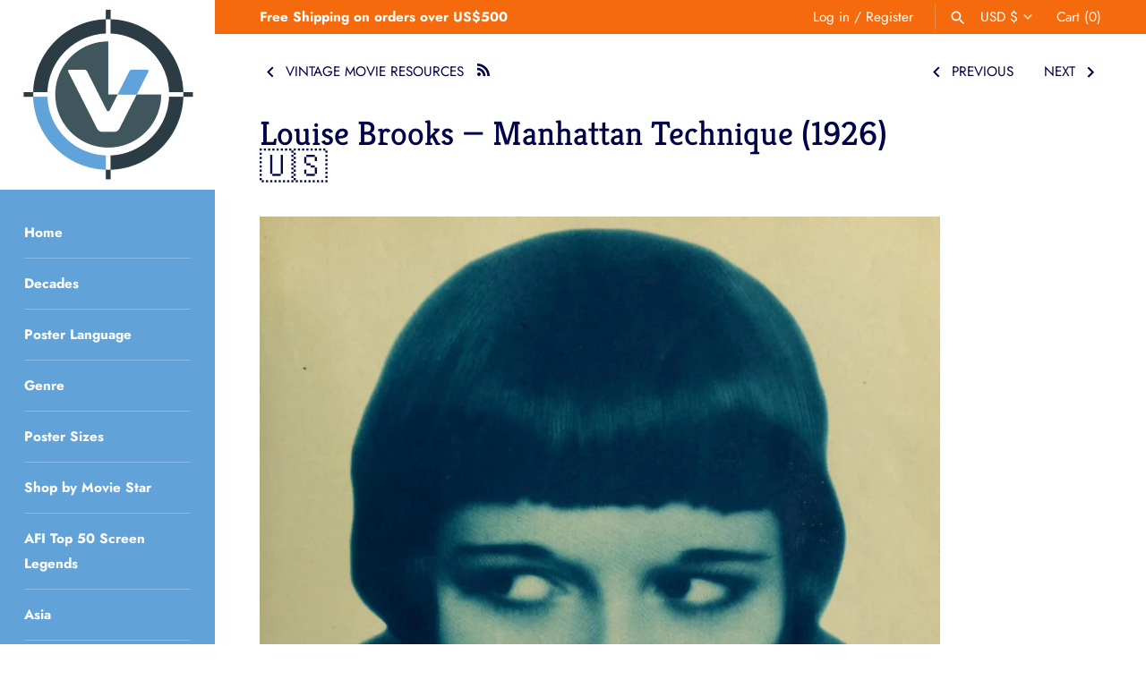

--- FILE ---
content_type: text/html; charset=utf-8
request_url: https://vintoz.com/blogs/vintage-movie-resources/louise-brooks-manhattan-technique
body_size: 144390
content:
<!doctype html>
<html class="no-js" lang="en">
<head>
  <meta name="google-site-verification" content="l5YGQVPzwY3FUAYkUxTzdROy6Orc8nnBu13NSucVtis" />
  <meta name="p:domain_verify" content="8df11522dd3ee05a246e9fa1f18128ca"/>
  
<!--Content in content_for_header -->
<!--LayoutHub-Embed--><link rel="stylesheet" type="text/css" href="data:text/css;base64," media="all">
<!--LH--><!--/LayoutHub-Embed--><!-- Masonry 3.13.4 -->
  <meta charset="UTF-8">
  <meta http-equiv="X-UA-Compatible" content="IE=edge,chrome=1">
  <meta name="viewport" content="width=device-width, initial-scale=1.0" />
  <meta name="theme-color" content="#ffffff">

  
  <link rel="shortcut icon" href="//vintoz.com/cdn/shop/files/Vintoz_Logo_2d679533-b4c2-4908-990b-0d9bf6857932.png?v=1617148467" type="image/png" />
  

  <title>
    Louise Brooks — Manhattan Technique (1926) 🇺🇸 &ndash; Vintoz
  </title>
  
  <meta name="description" content="Louise Brooks — Manhattan Technique (1926) | Certainly it’s true that a chorus girl learns a lot about acting | “I live only for my art,” Louise said. “I read nothing but instructive books.” She looked up from beneath her long lashes to see how it was going. “Be yourself,” I counseled." />
  
  <link rel="canonical" href="https://vintoz.com/blogs/vintage-movie-resources/louise-brooks-manhattan-technique" />

  


<meta property="og:site_name" content="Vintoz">
<meta property="og:url" content="https://vintoz.com/blogs/vintage-movie-resources/louise-brooks-manhattan-technique">
<meta property="og:title" content="Louise Brooks — Manhattan Technique (1926) 🇺🇸">
<meta property="og:type" content="article">
<meta property="og:description" content="
Exquisitely hard-boiled 19 years old Louise Brooks is interviewed by a awed journalist, and this is how the interview starts: 

“I live only for my art,” Louise said. “I read nothing but instructive books.” She looked up from beneath her long lashes to see how it was going.">

<meta property="og:image" content="http://vintoz.com/cdn/shop/articles/Actors-LouiseBrooks-1926_1200x1200.jpg?v=1638095279">
      <meta property="og:image:width" content="2456">
      <meta property="og:image:height" content="3140">
<meta property="og:image:secure_url" content="https://vintoz.com/cdn/shop/articles/Actors-LouiseBrooks-1926_1200x1200.jpg?v=1638095279">


<meta name="twitter:card" content="summary_large_image">
<meta name="twitter:title" content="Louise Brooks — Manhattan Technique (1926) 🇺🇸">
<meta name="twitter:description" content="
Exquisitely hard-boiled 19 years old Louise Brooks is interviewed by a awed journalist, and this is how the interview starts: 

“I live only for my art,” Louise said. “I read nothing but instructive books.” She looked up from beneath her long lashes to see how it was going.">


  <script>window.performance && window.performance.mark && window.performance.mark('shopify.content_for_header.start');</script><meta name="facebook-domain-verification" content="kpg81hmrs01sirpz9ntgsf58enhkop">
<meta id="shopify-digital-wallet" name="shopify-digital-wallet" content="/49399103641/digital_wallets/dialog">
<meta name="shopify-checkout-api-token" content="e5bb1efbabb9232b065a483915b125c9">
<meta id="in-context-paypal-metadata" data-shop-id="49399103641" data-venmo-supported="false" data-environment="production" data-locale="en_US" data-paypal-v4="true" data-currency="USD">
<link rel="alternate" type="application/atom+xml" title="Feed" href="/blogs/vintage-movie-resources.atom" />
<script async="async" src="/checkouts/internal/preloads.js?locale=en-US"></script>
<link rel="preconnect" href="https://shop.app" crossorigin="anonymous">
<script async="async" src="https://shop.app/checkouts/internal/preloads.js?locale=en-US&shop_id=49399103641" crossorigin="anonymous"></script>
<script id="apple-pay-shop-capabilities" type="application/json">{"shopId":49399103641,"countryCode":"HK","currencyCode":"USD","merchantCapabilities":["supports3DS"],"merchantId":"gid:\/\/shopify\/Shop\/49399103641","merchantName":"Vintoz","requiredBillingContactFields":["postalAddress","email","phone"],"requiredShippingContactFields":["postalAddress","email","phone"],"shippingType":"shipping","supportedNetworks":["visa","masterCard","amex"],"total":{"type":"pending","label":"Vintoz","amount":"1.00"},"shopifyPaymentsEnabled":true,"supportsSubscriptions":true}</script>
<script id="shopify-features" type="application/json">{"accessToken":"e5bb1efbabb9232b065a483915b125c9","betas":["rich-media-storefront-analytics"],"domain":"vintoz.com","predictiveSearch":true,"shopId":49399103641,"locale":"en"}</script>
<script>var Shopify = Shopify || {};
Shopify.shop = "silverscreengold.myshopify.com";
Shopify.locale = "en";
Shopify.currency = {"active":"USD","rate":"1.0"};
Shopify.country = "US";
Shopify.theme = {"name":"Searchanise Filters on collections","id":122503397552,"schema_name":"Masonry","schema_version":"3.13.4","theme_store_id":450,"role":"main"};
Shopify.theme.handle = "null";
Shopify.theme.style = {"id":null,"handle":null};
Shopify.cdnHost = "vintoz.com/cdn";
Shopify.routes = Shopify.routes || {};
Shopify.routes.root = "/";</script>
<script type="module">!function(o){(o.Shopify=o.Shopify||{}).modules=!0}(window);</script>
<script>!function(o){function n(){var o=[];function n(){o.push(Array.prototype.slice.apply(arguments))}return n.q=o,n}var t=o.Shopify=o.Shopify||{};t.loadFeatures=n(),t.autoloadFeatures=n()}(window);</script>
<script>
  window.ShopifyPay = window.ShopifyPay || {};
  window.ShopifyPay.apiHost = "shop.app\/pay";
  window.ShopifyPay.redirectState = null;
</script>
<script id="shop-js-analytics" type="application/json">{"pageType":"article"}</script>
<script defer="defer" async type="module" src="//vintoz.com/cdn/shopifycloud/shop-js/modules/v2/client.init-shop-cart-sync_BN7fPSNr.en.esm.js"></script>
<script defer="defer" async type="module" src="//vintoz.com/cdn/shopifycloud/shop-js/modules/v2/chunk.common_Cbph3Kss.esm.js"></script>
<script defer="defer" async type="module" src="//vintoz.com/cdn/shopifycloud/shop-js/modules/v2/chunk.modal_DKumMAJ1.esm.js"></script>
<script type="module">
  await import("//vintoz.com/cdn/shopifycloud/shop-js/modules/v2/client.init-shop-cart-sync_BN7fPSNr.en.esm.js");
await import("//vintoz.com/cdn/shopifycloud/shop-js/modules/v2/chunk.common_Cbph3Kss.esm.js");
await import("//vintoz.com/cdn/shopifycloud/shop-js/modules/v2/chunk.modal_DKumMAJ1.esm.js");

  window.Shopify.SignInWithShop?.initShopCartSync?.({"fedCMEnabled":true,"windoidEnabled":true});

</script>
<script>
  window.Shopify = window.Shopify || {};
  if (!window.Shopify.featureAssets) window.Shopify.featureAssets = {};
  window.Shopify.featureAssets['shop-js'] = {"shop-cart-sync":["modules/v2/client.shop-cart-sync_CJVUk8Jm.en.esm.js","modules/v2/chunk.common_Cbph3Kss.esm.js","modules/v2/chunk.modal_DKumMAJ1.esm.js"],"init-fed-cm":["modules/v2/client.init-fed-cm_7Fvt41F4.en.esm.js","modules/v2/chunk.common_Cbph3Kss.esm.js","modules/v2/chunk.modal_DKumMAJ1.esm.js"],"init-shop-email-lookup-coordinator":["modules/v2/client.init-shop-email-lookup-coordinator_Cc088_bR.en.esm.js","modules/v2/chunk.common_Cbph3Kss.esm.js","modules/v2/chunk.modal_DKumMAJ1.esm.js"],"init-windoid":["modules/v2/client.init-windoid_hPopwJRj.en.esm.js","modules/v2/chunk.common_Cbph3Kss.esm.js","modules/v2/chunk.modal_DKumMAJ1.esm.js"],"shop-button":["modules/v2/client.shop-button_B0jaPSNF.en.esm.js","modules/v2/chunk.common_Cbph3Kss.esm.js","modules/v2/chunk.modal_DKumMAJ1.esm.js"],"shop-cash-offers":["modules/v2/client.shop-cash-offers_DPIskqss.en.esm.js","modules/v2/chunk.common_Cbph3Kss.esm.js","modules/v2/chunk.modal_DKumMAJ1.esm.js"],"shop-toast-manager":["modules/v2/client.shop-toast-manager_CK7RT69O.en.esm.js","modules/v2/chunk.common_Cbph3Kss.esm.js","modules/v2/chunk.modal_DKumMAJ1.esm.js"],"init-shop-cart-sync":["modules/v2/client.init-shop-cart-sync_BN7fPSNr.en.esm.js","modules/v2/chunk.common_Cbph3Kss.esm.js","modules/v2/chunk.modal_DKumMAJ1.esm.js"],"init-customer-accounts-sign-up":["modules/v2/client.init-customer-accounts-sign-up_CfPf4CXf.en.esm.js","modules/v2/client.shop-login-button_DeIztwXF.en.esm.js","modules/v2/chunk.common_Cbph3Kss.esm.js","modules/v2/chunk.modal_DKumMAJ1.esm.js"],"pay-button":["modules/v2/client.pay-button_CgIwFSYN.en.esm.js","modules/v2/chunk.common_Cbph3Kss.esm.js","modules/v2/chunk.modal_DKumMAJ1.esm.js"],"init-customer-accounts":["modules/v2/client.init-customer-accounts_DQ3x16JI.en.esm.js","modules/v2/client.shop-login-button_DeIztwXF.en.esm.js","modules/v2/chunk.common_Cbph3Kss.esm.js","modules/v2/chunk.modal_DKumMAJ1.esm.js"],"avatar":["modules/v2/client.avatar_BTnouDA3.en.esm.js"],"init-shop-for-new-customer-accounts":["modules/v2/client.init-shop-for-new-customer-accounts_CsZy_esa.en.esm.js","modules/v2/client.shop-login-button_DeIztwXF.en.esm.js","modules/v2/chunk.common_Cbph3Kss.esm.js","modules/v2/chunk.modal_DKumMAJ1.esm.js"],"shop-follow-button":["modules/v2/client.shop-follow-button_BRMJjgGd.en.esm.js","modules/v2/chunk.common_Cbph3Kss.esm.js","modules/v2/chunk.modal_DKumMAJ1.esm.js"],"checkout-modal":["modules/v2/client.checkout-modal_B9Drz_yf.en.esm.js","modules/v2/chunk.common_Cbph3Kss.esm.js","modules/v2/chunk.modal_DKumMAJ1.esm.js"],"shop-login-button":["modules/v2/client.shop-login-button_DeIztwXF.en.esm.js","modules/v2/chunk.common_Cbph3Kss.esm.js","modules/v2/chunk.modal_DKumMAJ1.esm.js"],"lead-capture":["modules/v2/client.lead-capture_DXYzFM3R.en.esm.js","modules/v2/chunk.common_Cbph3Kss.esm.js","modules/v2/chunk.modal_DKumMAJ1.esm.js"],"shop-login":["modules/v2/client.shop-login_CA5pJqmO.en.esm.js","modules/v2/chunk.common_Cbph3Kss.esm.js","modules/v2/chunk.modal_DKumMAJ1.esm.js"],"payment-terms":["modules/v2/client.payment-terms_BxzfvcZJ.en.esm.js","modules/v2/chunk.common_Cbph3Kss.esm.js","modules/v2/chunk.modal_DKumMAJ1.esm.js"]};
</script>
<script>(function() {
  var isLoaded = false;
  function asyncLoad() {
    if (isLoaded) return;
    isLoaded = true;
    var urls = ["https:\/\/ufe.helixo.co\/scripts\/sdk.min.js?shop=silverscreengold.myshopify.com","https:\/\/cdn.shopify.com\/s\/files\/1\/0493\/9910\/3641\/t\/17\/assets\/booster_eu_cookie_49399103641.js?v=1620204433\u0026shop=silverscreengold.myshopify.com","\/\/cdn.shopify.com\/proxy\/5ea3a76493fe0304c23720821afcb90cde2b8a14a65761465c7731301c41b34d\/api.goaffpro.com\/loader.js?shop=silverscreengold.myshopify.com\u0026sp-cache-control=cHVibGljLCBtYXgtYWdlPTkwMA","https:\/\/widgets.automizely.com\/pages\/v1\/pages.js?store_connection_id=032fc25f3ecc4b31b28e61d048fb3b1a\u0026mapped_org_id=ca0ccf7670df48b7345044d828580634_v1\u0026shop=silverscreengold.myshopify.com","\/\/cool-image-magnifier.product-image-zoom.com\/js\/core\/main.min.js?timestamp=1652342541\u0026shop=silverscreengold.myshopify.com","https:\/\/searchanise-ef84.kxcdn.com\/widgets\/shopify\/init.js?a=0m2E2F6i3b\u0026shop=silverscreengold.myshopify.com"];
    for (var i = 0; i < urls.length; i++) {
      var s = document.createElement('script');
      s.type = 'text/javascript';
      s.async = true;
      s.src = urls[i];
      var x = document.getElementsByTagName('script')[0];
      x.parentNode.insertBefore(s, x);
    }
  };
  if(window.attachEvent) {
    window.attachEvent('onload', asyncLoad);
  } else {
    window.addEventListener('load', asyncLoad, false);
  }
})();</script>
<script id="__st">var __st={"a":49399103641,"offset":28800,"reqid":"35e6575c-05b3-49cf-9827-c870f1e44fc6-1769810505","pageurl":"vintoz.com\/blogs\/vintage-movie-resources\/louise-brooks-manhattan-technique","s":"articles-564754612400","u":"6171e2070b84","p":"article","rtyp":"article","rid":564754612400};</script>
<script>window.ShopifyPaypalV4VisibilityTracking = true;</script>
<script id="captcha-bootstrap">!function(){'use strict';const t='contact',e='account',n='new_comment',o=[[t,t],['blogs',n],['comments',n],[t,'customer']],c=[[e,'customer_login'],[e,'guest_login'],[e,'recover_customer_password'],[e,'create_customer']],r=t=>t.map((([t,e])=>`form[action*='/${t}']:not([data-nocaptcha='true']) input[name='form_type'][value='${e}']`)).join(','),a=t=>()=>t?[...document.querySelectorAll(t)].map((t=>t.form)):[];function s(){const t=[...o],e=r(t);return a(e)}const i='password',u='form_key',d=['recaptcha-v3-token','g-recaptcha-response','h-captcha-response',i],f=()=>{try{return window.sessionStorage}catch{return}},m='__shopify_v',_=t=>t.elements[u];function p(t,e,n=!1){try{const o=window.sessionStorage,c=JSON.parse(o.getItem(e)),{data:r}=function(t){const{data:e,action:n}=t;return t[m]||n?{data:e,action:n}:{data:t,action:n}}(c);for(const[e,n]of Object.entries(r))t.elements[e]&&(t.elements[e].value=n);n&&o.removeItem(e)}catch(o){console.error('form repopulation failed',{error:o})}}const l='form_type',E='cptcha';function T(t){t.dataset[E]=!0}const w=window,h=w.document,L='Shopify',v='ce_forms',y='captcha';let A=!1;((t,e)=>{const n=(g='f06e6c50-85a8-45c8-87d0-21a2b65856fe',I='https://cdn.shopify.com/shopifycloud/storefront-forms-hcaptcha/ce_storefront_forms_captcha_hcaptcha.v1.5.2.iife.js',D={infoText:'Protected by hCaptcha',privacyText:'Privacy',termsText:'Terms'},(t,e,n)=>{const o=w[L][v],c=o.bindForm;if(c)return c(t,g,e,D).then(n);var r;o.q.push([[t,g,e,D],n]),r=I,A||(h.body.append(Object.assign(h.createElement('script'),{id:'captcha-provider',async:!0,src:r})),A=!0)});var g,I,D;w[L]=w[L]||{},w[L][v]=w[L][v]||{},w[L][v].q=[],w[L][y]=w[L][y]||{},w[L][y].protect=function(t,e){n(t,void 0,e),T(t)},Object.freeze(w[L][y]),function(t,e,n,w,h,L){const[v,y,A,g]=function(t,e,n){const i=e?o:[],u=t?c:[],d=[...i,...u],f=r(d),m=r(i),_=r(d.filter((([t,e])=>n.includes(e))));return[a(f),a(m),a(_),s()]}(w,h,L),I=t=>{const e=t.target;return e instanceof HTMLFormElement?e:e&&e.form},D=t=>v().includes(t);t.addEventListener('submit',(t=>{const e=I(t);if(!e)return;const n=D(e)&&!e.dataset.hcaptchaBound&&!e.dataset.recaptchaBound,o=_(e),c=g().includes(e)&&(!o||!o.value);(n||c)&&t.preventDefault(),c&&!n&&(function(t){try{if(!f())return;!function(t){const e=f();if(!e)return;const n=_(t);if(!n)return;const o=n.value;o&&e.removeItem(o)}(t);const e=Array.from(Array(32),(()=>Math.random().toString(36)[2])).join('');!function(t,e){_(t)||t.append(Object.assign(document.createElement('input'),{type:'hidden',name:u})),t.elements[u].value=e}(t,e),function(t,e){const n=f();if(!n)return;const o=[...t.querySelectorAll(`input[type='${i}']`)].map((({name:t})=>t)),c=[...d,...o],r={};for(const[a,s]of new FormData(t).entries())c.includes(a)||(r[a]=s);n.setItem(e,JSON.stringify({[m]:1,action:t.action,data:r}))}(t,e)}catch(e){console.error('failed to persist form',e)}}(e),e.submit())}));const S=(t,e)=>{t&&!t.dataset[E]&&(n(t,e.some((e=>e===t))),T(t))};for(const o of['focusin','change'])t.addEventListener(o,(t=>{const e=I(t);D(e)&&S(e,y())}));const B=e.get('form_key'),M=e.get(l),P=B&&M;t.addEventListener('DOMContentLoaded',(()=>{const t=y();if(P)for(const e of t)e.elements[l].value===M&&p(e,B);[...new Set([...A(),...v().filter((t=>'true'===t.dataset.shopifyCaptcha))])].forEach((e=>S(e,t)))}))}(h,new URLSearchParams(w.location.search),n,t,e,['guest_login'])})(!0,!0)}();</script>
<script integrity="sha256-4kQ18oKyAcykRKYeNunJcIwy7WH5gtpwJnB7kiuLZ1E=" data-source-attribution="shopify.loadfeatures" defer="defer" src="//vintoz.com/cdn/shopifycloud/storefront/assets/storefront/load_feature-a0a9edcb.js" crossorigin="anonymous"></script>
<script crossorigin="anonymous" defer="defer" src="//vintoz.com/cdn/shopifycloud/storefront/assets/shopify_pay/storefront-65b4c6d7.js?v=20250812"></script>
<script data-source-attribution="shopify.dynamic_checkout.dynamic.init">var Shopify=Shopify||{};Shopify.PaymentButton=Shopify.PaymentButton||{isStorefrontPortableWallets:!0,init:function(){window.Shopify.PaymentButton.init=function(){};var t=document.createElement("script");t.src="https://vintoz.com/cdn/shopifycloud/portable-wallets/latest/portable-wallets.en.js",t.type="module",document.head.appendChild(t)}};
</script>
<script data-source-attribution="shopify.dynamic_checkout.buyer_consent">
  function portableWalletsHideBuyerConsent(e){var t=document.getElementById("shopify-buyer-consent"),n=document.getElementById("shopify-subscription-policy-button");t&&n&&(t.classList.add("hidden"),t.setAttribute("aria-hidden","true"),n.removeEventListener("click",e))}function portableWalletsShowBuyerConsent(e){var t=document.getElementById("shopify-buyer-consent"),n=document.getElementById("shopify-subscription-policy-button");t&&n&&(t.classList.remove("hidden"),t.removeAttribute("aria-hidden"),n.addEventListener("click",e))}window.Shopify?.PaymentButton&&(window.Shopify.PaymentButton.hideBuyerConsent=portableWalletsHideBuyerConsent,window.Shopify.PaymentButton.showBuyerConsent=portableWalletsShowBuyerConsent);
</script>
<script data-source-attribution="shopify.dynamic_checkout.cart.bootstrap">document.addEventListener("DOMContentLoaded",(function(){function t(){return document.querySelector("shopify-accelerated-checkout-cart, shopify-accelerated-checkout")}if(t())Shopify.PaymentButton.init();else{new MutationObserver((function(e,n){t()&&(Shopify.PaymentButton.init(),n.disconnect())})).observe(document.body,{childList:!0,subtree:!0})}}));
</script>
<link id="shopify-accelerated-checkout-styles" rel="stylesheet" media="screen" href="https://vintoz.com/cdn/shopifycloud/portable-wallets/latest/accelerated-checkout-backwards-compat.css" crossorigin="anonymous">
<style id="shopify-accelerated-checkout-cart">
        #shopify-buyer-consent {
  margin-top: 1em;
  display: inline-block;
  width: 100%;
}

#shopify-buyer-consent.hidden {
  display: none;
}

#shopify-subscription-policy-button {
  background: none;
  border: none;
  padding: 0;
  text-decoration: underline;
  font-size: inherit;
  cursor: pointer;
}

#shopify-subscription-policy-button::before {
  box-shadow: none;
}

      </style>

<script>window.performance && window.performance.mark && window.performance.mark('shopify.content_for_header.end');</script><link href="//vintoz.com/cdn/shop/t/17/assets/globo.menu.css?v=183127946040219718831620204435" rel="stylesheet" type="text/css" media="all" />
<script type="text/javascript">window.GloboMenuMoneyFormat = "${{amount}}";
  window.shopCurrency = "USD";
  window.GloboMenuCustomer = false;
  window.assetsUrl = '//vintoz.com/cdn/shop/t/17/assets/';
  window.filesUrl = '//vintoz.com/cdn/shop/files/';
  window.GloboMenuSignature = '80ad6cf986631900757587dc0e68f184';
  window.GloboMenuTimestamp = 1610298447;
  window.GloboMenuLinklists = {"main-menu": [{'url' :"\/", 'title': "Home"},{'url' :"\/collections\/all", 'title': "Decades"},{'url' :"\/collections\/all", 'title': "Poster Language"},{'url' :"\/collections", 'title': "Genre"},{'url' :"\/collections", 'title': "Poster Sizes"},{'url' :"\/collections\/celebrities", 'title': "Shop by Movie Star"},{'url' :"\/pages\/afi-top-50-screen-legends", 'title': "AFI Top 50 Screen Legends"},{'url' :"\/collections\/asia", 'title': "Asia"},{'url' :"\/collections\/new-collection", 'title': "New Arrivals"},{'url' :"\/blogs\/blog", 'title': "Blog"},{'url' :"\/pages\/contact-us", 'title': "Contact Us"}],"footer": [{'url' :"\/collections\/1920s-1930s-vintage-movie-posters", 'title': "1910s - 1930s"},{'url' :"\/collections\/1940s-vintage-movie-posters", 'title': "1940s"},{'url' :"\/collections\/1950s-vintage-movie-posters", 'title': "1950s"},{'url' :"\/collections\/60s", 'title': "1960s"},{'url' :"\/collections\/1970s-vintage-movie-posters", 'title': "1970s"},{'url' :"\/collections\/1980s-vintage-movie-posters", 'title': "1980s - Today"}],"category-menu": [{'url' :"\/collections\/1940s-vintage-movie-posters", 'title': "1940s"},{'url' :"\/collections\/1950s-vintage-movie-posters", 'title': "1950s"},{'url' :"\/collections\/1960s-vintage-movie-posters", 'title': "1960s"},{'url' :"\/collections\/1970s-vintage-movie-posters", 'title': "1970s"},{'url' :"\/collections\/1980s-vintage-movie-posters", 'title': "1980s - Today"}],"decades2": [{'url' :"\/collections\/decades", 'title': "Decades"}],"movie-stars": [{'url' :"\/collections\/fred-astaire\/Fred-Astaire", 'title': "Fred Astaire"},{'url' :"\/collections\/lauren-bacall\/Lauren-Bacall", 'title': "Lauren Bacall"},{'url' :"\/collections\/ralph-bellamy\/Ralph-Bellamy", 'title': "Ralph Bellamy"},{'url' :"\/collections\/tala-birell\/Tala-Birell", 'title': "Tala Birell"},{'url' :"\/collections\/marlon-brando\/Marlon-Brando", 'title': "Marlon Brando"},{'url' :"\/collections\/wallace-beery\/Wallace-Beery", 'title': "Wallace Beery"},{'url' :"\/collections\/ingrid-bergman\/Ingrid-Bergman", 'title': "Ingrid Bergman"},{'url' :"\/collections\/humphrey-bogart", 'title': "Humphrey Bogart"},{'url' :"\/collections\/james-cagney\/James-Cagney", 'title': "James Cagney"},{'url' :"\/collections\/charles-chaplin\/Charles-Chaplin", 'title': "Charles Chaplin"},{'url' :"\/collections\/sean-connery\/Sean-Connery", 'title': "Sean Connery"},{'url' :"\/collections\/gary-cooper\/Gary-Cooper", 'title': "Gary Cooper"},{'url' :"\/collections\/kirk-douglas\/Kirk-Douglas", 'title': "Kirk Douglas"},{'url' :"\/collections\/cary-grant\/Cary-Grant", 'title': "Cary Grant"},{'url' :"\/collections\/jean-harlow\/Jean-Harlow", 'title': "Jean Harlow"},{'url' :"\/collections\/sessue-hayakawa-%E6%97%A9%E5%B7%9D-%E9%9B%AA%E6%B4%B2", 'title': "Sessue Hayakawa (早川 雪洲)"},{'url' :"\/collections\/audrey-hepburn\/Audrey-Hepburn", 'title': "Audrey Hepburn"},{'url' :"\/collections\/william-holden\/William-Holden", 'title': "William Holden"},{'url' :"\/collections\/alan-ladd\/Alan-Ladd", 'title': "Alan Ladd"},{'url' :"\/collections\/bruce-lee", 'title': "Bruce Lee"},{'url' :"\/collections\/katharine-hepburn\/Katharine-Hepburn", 'title': "Katharine Hepburn"},{'url' :"\/collections\/buster-keaton", 'title': "Buster Keaton"},{'url' :"\/collections\/sophia-loren\/Sophia-Loren", 'title': "Sophia Loren"},{'url' :"\/collections\/fred-macmurray\/Fred-MacMurray", 'title': "Fred MacMurray"},{'url' :"\/collections\/james-mason\/James-Mason", 'title': "James Mason"},{'url' :"\/collections\/toshiro-mifune-%E4%B8%89%E8%88%B9%E6%95%8F%E9%83%8E\/Toshiro-Mifune-(%E4%B8%89%E8%88%B9%E6%95%8F%E9%83%8E)", 'title': "Toshiro Mifune (三船敏郎)"},{'url' :"\/collections\/ray-milland\/Ray-Milland", 'title': "Ray Milland"},{'url' :"\/collections\/robert-mitchum\/Robert-Mitchum", 'title': "Robert Mitchum"},{'url' :"\/collections\/gregory-peck\/Gregory-Peck", 'title': "Gregory Peck"},{'url' :"\/collections\/sidney-poitier\/Sidney-Poitier", 'title': "Sidney Poitier"},{'url' :"\/collections\/anthony-quinn\/Anthony-Quinn", 'title': "Anthony Quinn"},{'url' :"\/collections\/edward-g-robinson\/Edward-G.-Robinson", 'title': "Edward G. Robinson"},{'url' :"\/collections\/robert-ryan\/Robert-Ryan", 'title': "Robert Ryan"},{'url' :"\/collections\/james-stewart\/James-Stewart", 'title': "James Stewart"},{'url' :"\/collections\/spencer-tracy\/Spencer-Tracy", 'title': "Spencer Tracy"},{'url' :"\/collections\/robert-wagner\/Robert-Wagner", 'title': "Robert Wagner"},{'url' :"\/collections\/john-wayne\/John-Wayne", 'title': "John Wayne"},{'url' :"\/collections\/orson-welles\/Orson-Welles", 'title': " Orson Welles"},{'url' :"\/collections\/richard-widmark\/Richard-Widmark", 'title': "Richard Widmark"},{'url' :"\/collections\/fay-wray\/Fay-Wray", 'title': "Fay Wray"},{'url' :"\/collections\/marilyn-monroe\/Marilyn-Monroe", 'title': "Marilyn Monroe"},{'url' :"\/collections\/robert-montgomery\/Robert-Montgomery", 'title': "Robert Montgomery"},{'url' :"\/collections\/burt-lancaster\/Burt-Lancaster", 'title': "Burt Lancaster"},{'url' :"\/collections\/sidney-poitier\/Sidney-Poitier", 'title': "Sidney Poitier"},{'url' :"\/collections\/gene-kelly\/Gene-Kelly", 'title': "Gene Kelly"},{'url' :"\/collections\/alec-guinness\/Alec-Guinness", 'title': "Alec Guinness"},{'url' :"\/collections\/jack-nicholson\/Jack-Nicholson", 'title': "Jack Nicholson"},{'url' :"\/collections\/randolph-scott\/Randolph-Scott", 'title': "Randolph Scott"},{'url' :"\/collections\/ronald-reagan\/Ronald-Reagan", 'title': "Ronald Reagan"},{'url' :"\/collections\/rhonda-fleming\/Rhonda-Fleming", 'title': "Rhonda Fleming"},{'url' :"\/collections\/claude-rains", 'title': "Claude Rains"},{'url' :"\/collections\/paul-robeson\/Paul-Robeson", 'title': "Paul Robeson"},{'url' :"\/collections\/wallace-reid\/Wallace-Reid", 'title': "Wallace Reid"},{'url' :"\/collections\/roy-rogers\/Roy-Rogers", 'title': "Roy Rogers"},{'url' :"\/collections\/will-rogers\/Will-Rogers", 'title': "Will Rogers"},{'url' :"\/collections\/joan-fontaine\/Joan-Fontaine", 'title': "Joan Fontaine"},{'url' :"\/collections\/kay-francis", 'title': "Kay Francis"},{'url' :"\/collections\/betty-grable\/Betty-Grable", 'title': "Betty Grable"},{'url' :"\/collections\/dorothy-gish\/Dorothy-Gish", 'title': "Dorothy Gish"},{'url' :"\/collections\/greer-garson\/Greer-Garson", 'title': "Greer Garson"},{'url' :"\/collections\/janet-gaynor\/Janet-Gaynor", 'title': "Janet Gaynor"},{'url' :"\/collections\/paulette-goddard\/Paulette-Goddard", 'title': "Paulette Goddard"},{'url' :"\/collections\/bob-hope\/Bob-Hope", 'title': "Bob Hope"},{'url' :"\/collections\/brian-aherne\/Brian-Aherne", 'title': "Brian Aherne"},{'url' :"\/collections\/bud-abbott\/Bud-Abbott", 'title': "Bud Abbott"},{'url' :"\/collections\/lou-costello\/Lou-Costello", 'title': "Lou Costello"},{'url' :"\/collections\/dana-andrews\/Dana-Andrews", 'title': "Dana Andrews"},{'url' :"\/collections\/don-ameche\/Don-Ameche", 'title': "Don Ameche"},{'url' :"\/collections\/edward-arnold\/Edward-Arnold", 'title': "Edward Arnold"},{'url' :"\/collections\/gene-autry\/Gene-Autry", 'title': "Gene Autry"},{'url' :"\/collections\/george-arliss\/George-Arliss", 'title': "George Arliss"},{'url' :"\/collections\/roscoe-fatty-arbuckle\/Roscoe-Arbuckle", 'title': "Roscoe Arbuckle"},{'url' :"\/collections\/freddie-bartholomew\/Freddie-Bartholomew", 'title': "Freddie Bartholomew"},{'url' :"\/collections\/jack-benny\/Jack-Benny", 'title': "Jack Benny"},{'url' :"\/collections\/john-barrymore\/John-Barrymore", 'title': "John Barrymore"},{'url' :"\/collections\/king-baggott\/King-Baggott", 'title': "King Baggott"},{'url' :"\/collections\/lew-ayres\/Lew-Ayres", 'title': "Lew Ayres"},{'url' :"\/collections\/lionel-barrymore\/Lionel-Barrymore", 'title': "Lionel Barrymore"},{'url' :"\/collections\/richard-barthelmess\/Richard-Barthelmess", 'title': "Richard Barthelmess"},{'url' :"\/collections\/warner-baxter\/Warner-Baxter", 'title': "Warner Baxter"},{'url' :"\/collections\/milton-berle\/Milton-Berle", 'title': "Milton Berle"},{'url' :"\/collections\/joe-e-brown\/Joe-E.-Brown", 'title': "Joe E. Brown"},{'url' :"\/collections\/ray-bolger\/Ray-Bolger", 'title': "Ray Bolger"},{'url' :"\/collections\/william-boyd\/William-Boyd", 'title': "William Boyd"},{'url' :"\/collections\/ward-bond\/Ward-Bond", 'title': "Ward Bond"},{'url' :"\/collections\/yul-brynner\/Yul-Brynner", 'title': "Yul Brynner"},{'url' :"\/collections\/eddie-bracken\/Eddie-Bracken", 'title': "Eddie Bracken"},{'url' :"\/collections\/walter-brennan\/Walter-Brennan", 'title': "Walter Brennan"},{'url' :"\/collections\/lloyd-bridges\/Lloyd-Bridges", 'title': "Lloyd Bridges"},{'url' :"\/collections\/richard-burton\/Richard-Burton", 'title': "Richard Burton"},{'url' :"\/collections\/francis-x-bushman\/Francis-X.-Bushman", 'title': "Francis X. Bushman"},{'url' :"\/collections\/george-burns\/George-Burns", 'title': "George Burns"},{'url' :"\/collections\/jack-carson\/Jack-Carson", 'title': "Jack Carson"},{'url' :"\/collections\/eddie-cantor\/Eddie-Cantor", 'title': "Eddie Cantor"},{'url' :"\/collections\/john-carradine\/John-Carradine", 'title': "John Carradine"},{'url' :"\/collections\/john-cassavetes\/John-Cassavetes", 'title': "John Cassavetes"},{'url' :"\/collections\/lee-j-cobb\/Lee-J.-Cobb", 'title': "Lee J. Cobb"},{'url' :"\/collections\/leo-g-carroll\/Leo-G.-Carroll", 'title': "Leo G. Carroll"},{'url' :"\/collections\/lon-chaney\/Lon-Chaney", 'title': "Lon Chaney"},{'url' :"\/collections\/maurice-chevalier\/Maurice-Chevalier", 'title': "Maurice Chevalier"},{'url' :"\/collections\/montgomery-clift\/Montgomery-Clift", 'title': "Montgomery Clift"},{'url' :"\/collections\/charles-coburn\/Charles-Coburn", 'title': "Charles Coburn"},{'url' :"\/collections\/bing-crosby\/Bing-Crosby", 'title': "Bing Crosby"},{'url' :"\/collections\/broderick-crawford\/Broderick-Crawford", 'title': "Broderick Crawford"},{'url' :"\/collections\/buster-crabbe\/Buster-Crabbe", 'title': "Buster Crabbe"},{'url' :"\/collections\/hume-cronyn\/Hume-Cronyn", 'title': "Hume Cronyn"},{'url' :"\/collections\/ronald-colman\/Ronald-Colman", 'title': "Ronald Colman"},{'url' :"\/collections\/jackie-cooper\/Jackie-Cooper", 'title': "Jackie Cooper"},{'url' :"\/collections\/joseph-cotten\/Joseph-Cotten", 'title': "Joseph Cotten"},{'url' :"\/collections\/robert-cummings\/Robert-Cummings", 'title': "Robert Cummings"},{'url' :"\/collections\/tony-curtis\/Tony-Curtis", 'title': "Tony Curtis"},{'url' :"\/collections\/brian-donlevy\/Brian-Donlevy", 'title': "Brian Donlevy"},{'url' :"\/collections\/robert-donat\/Robert-Donat", 'title': "Robert Donat"},{'url' :"\/collections\/melvyn-douglas\/Melvyn-Douglas", 'title': "Melvyn Douglas"},{'url' :"\/collections\/jimmy-durante\/Jimmy-Durante", 'title': "Jimmy Durante"},{'url' :"\/collections\/nelson-eddy\/Nelson-Eddy", 'title': "Nelson Eddy"},{'url' :"\/collections\/douglas-fairbanks-jr", 'title': "Douglas Fairbanks Jr."},{'url' :"\/collections\/douglas-fairbanks-sr\/Douglas-Fairbanks-Sr.", 'title': "Douglas Fairbanks Sr."},{'url' :"\/collections\/william-farnum\/William-Farnum", 'title': "William Farnum"},{'url' :"\/collections\/jose-ferrer\/Jose%CC%81-Ferrer", 'title': "José Ferrer"},{'url' :"\/collections\/w-c-fields\/W.C.-Fields", 'title': "W.C. Fields"},{'url' :"\/collections\/barry-fitzgerald\/Barry-Fitzgerald", 'title': "Barry Fitzgerald"},{'url' :"\/collections\/errol-flynn\/Errol-Flynn", 'title': "Errol Flynn"},{'url' :"\/collections\/john-garfield\/John-Garfield", 'title': "John Garfield"},{'url' :"\/collections\/john-gilbert\/John-Gilbert", 'title': "John Gilbert"},{'url' :"\/collections\/glenn-ford\/Glenn-Ford", 'title': "Glenn Ford"},{'url' :"\/collections\/farley-granger\/Farley-Granger", 'title': "Farley Granger"},{'url' :"\/collections\/stewart-granger\/Stewart-Granger", 'title': "Stewart Granger"},{'url' :"\/collections\/sydney-greenstreet\/Sydney-Greenstreet", 'title': "Sydney Greenstreet"},{'url' :"\/collections\/edmund-gwenn\/Edmund-Gwenn", 'title': "Edmund Gwenn"},{'url' :"\/collections\/warren-william\/Warren-William", 'title': "Warren William"},{'url' :"\/collections\/lilian-harvey", 'title': "Lilian Harvey"},{'url' :"\/collections\/john-huston\/John-Huston", 'title': "John Huston"},{'url' :"\/collections\/lois-weber", 'title': "Lois Weber"},{'url' :"\/collections\/pearl-white\/Pearl-White", 'title': "Pearl White"},{'url' :"\/collections\/ruth-roland\/Ruth-Roland", 'title': "Ruth Roland"},{'url' :"\/collections\/gloria-swanson", 'title': "Gloria Swanson"},{'url' :"\/collections\/pauline-frederick", 'title': "Pauline Frederick"},{'url' :"\/collections\/mary-astor", 'title': "Mary Astor"},{'url' :"\/collections\/hedy-lamarr", 'title': "Hedy Lamarr"},{'url' :"\/collections\/veronica-lake", 'title': "Veronica Lake"},{'url' :"\/collections\/anna-q-nilsson", 'title': "Anna Q. Nilsson"},{'url' :"\/collections\/pola-negri", 'title': "Pola Negri"},{'url' :"\/collections\/boris-karloff", 'title': "Boris Karloff"},{'url' :"\/collections\/merle-oberon", 'title': "Merle Oberon"},{'url' :"\/collections\/theda-bara", 'title': "Theda Bara"},{'url' :"\/collections\/mary-pickford", 'title': "Mary Pickford"},{'url' :"\/collections\/gene-tierney", 'title': "Gene Tierney"},{'url' :"\/collections\/tallulah-bankhead", 'title': "Tallulah Bankhead"},{'url' :"\/collections\/gustav-von-seyffertitz", 'title': "Gustav von Seyffertitz"},{'url' :"\/collections\/warner-oland", 'title': "Warner Oland"},{'url' :"\/collections\/zasu-pitts", 'title': "ZaSu Pitts"},{'url' :"\/collections\/myrna-loy", 'title': "Myrna Loy"},{'url' :"\/collections\/emil-jannings", 'title': "Emil Jannings"},{'url' :"\/collections\/ida-lupino", 'title': "Ida Lupino"},{'url' :"\/collections\/edward-everett-horton", 'title': "Edward Everett Horton"},{'url' :"\/collections\/everett-sloane", 'title': "Everett Sloane"},{'url' :"\/collections\/raoul-walsh", 'title': "Raoul Walsh"},{'url' :"\/collections\/tom-mix", 'title': "Tom Mix"},{'url' :"\/collections\/van-heflin", 'title': "Van Heflin"},{'url' :"\/collections\/sterling-hayden", 'title': "Sterling Hayden"},{'url' :"\/collections\/rex-harrison", 'title': "Rex Harrison"},{'url' :"\/collections\/laurence-harvey", 'title': "Laurence Harvey"},{'url' :"\/collections\/george-gabby-hayes", 'title': "George “Gabby” Hayes"},{'url' :"\/collections\/william-powell", 'title': "William Powell"},{'url' :"\/collections\/dick-powell", 'title': "Dick Powell"},{'url' :"\/collections\/cesar-romero", 'title': "Cesar Romero"},{'url' :"\/collections\/william-s-hart", 'title': "William S. Hart"},{'url' :"\/collections\/billy-wilder", 'title': "Billy Wilder"},{'url' :"\/collections\/alfred-hitchcock", 'title': "Alfred Hitchcock"},{'url' :"\/collections\/john-ford", 'title': "John Ford"},{'url' :"\/collections\/glenn-ford", 'title': "Glenn Ford"},{'url' :"\/collections\/w-s-van-dyke", 'title': "W. S. Van Dyke"},{'url' :"\/collections\/william-wyler", 'title': "William Wyler"},{'url' :"\/collections\/michael-curtiz", 'title': "Michael Curtiz"},{'url' :"\/collections\/maurice-tourneur", 'title': "Maurice Tourneur"},{'url' :"\/collections\/josef-von-sternberg", 'title': "Josef von Sternberg"},{'url' :"\/collections\/frank-borzage", 'title': "Frank Borzage"},{'url' :"\/collections\/leo-mccarey", 'title': "Leo McCarey"},{'url' :"\/collections\/mark-sandrich", 'title': "Mark Sandrich"},{'url' :"\/collections\/richard-dix", 'title': "Richard Dix"},{'url' :"\/collections\/franklin-pangborn", 'title': "Franklin Pangborn"},{'url' :"\/collections\/norma-talmadge", 'title': "Norma Talmadge"},{'url' :"\/collections\/constance-talmadge", 'title': "Constance Talmadge"},{'url' :"\/collections\/elmo-lincoln", 'title': "Elmo Lincoln"},{'url' :"\/collections\/louise-lorraine", 'title': "Louise Lorraine"},{'url' :"\/collections\/clara-kimball-young", 'title': "Clara Kimball Young"},{'url' :"\/collections\/stepin-fetchit", 'title': "Stepin Fetchit"},{'url' :"\/collections\/clarence-muse", 'title': "Clarence Muse"},{'url' :"\/collections\/mantan-moreland", 'title': "Mantan Moreland"},{'url' :"\/collections\/joan-bennett", 'title': "Joan Bennett"},{'url' :"\/collections\/constance-bennett", 'title': "Constance Bennett"},{'url' :"\/collections\/nancy-kwan", 'title': "Nancy Kwan"},{'url' :"\/collections\/rita-hayworth", 'title': "Rita Hayworth"},{'url' :"\/collections\/tsuru-aoki", 'title': "Tsuru Aoki"},{'url' :"\/collections\/ruth-chatterton", 'title': "Ruth Chatterton"},{'url' :"\/collections\/lupe-velez", 'title': "Lupe Vélez"},{'url' :"\/collections\/olivia-de-havilland", 'title': "Olivia de Havilland"},{'url' :"\/collections\/walter-pidgeon", 'title': "Walter Pidgeon"}],"vintoz": [{'url' :"\/pages\/contact-us", 'title': "Contact Us"},{'url' :"\/blogs\/blog", 'title': "Blog"},{'url' :"\/blogs\/french-blog", 'title': "French Blog"},{'url' :"\/blogs\/vintage-movie-resources", 'title': "Vintage Movie Resources"},{'url' :"\/blogs\/vintage-movie-advertisements", 'title': "Vintage Movie Advertisements"},{'url' :"http:\/\/vintoz.goaffpro.com\/", 'title': "Affiliate Program - Earn 10% "},{'url' :"\/pages\/return-policy", 'title': "Return Policy"},{'url' :"\/pages\/terms-conditions-online-sales", 'title': "Terms \u0026 Conditions - Online Sales"},{'url' :"\/pages\/terms-and-conditions-website-service", 'title': "Terms and Conditions - Website Service"},{'url' :"\/pages\/cookie-policy", 'title': "Cookie Policy"}],"poster-languages": [{'url' :"\/collections\/english-poster", 'title': "English"},{'url' :"\/collections\/german-poster", 'title': "German"},{'url' :"\/collections\/french-poster", 'title': "French"},{'url' :"\/collections\/japanese-poster", 'title': "Japanese"}],"poster-sizes": [{'url' :"\/collections\/50cm-19", 'title': "\u003c50cm \/ \u003c19\""},{'url' :"\/collections\/50-100cm-19-39", 'title': "50-100cm \/ 19-39\""},{'url' :"\/collections\/100-150cm-39-59", 'title': "100-150cm \/ 39-59\""},{'url' :"\/collections\/150-200cm-59-78", 'title': "150-200cm \/ 59-78\""},{'url' :"\/collections\/200cm-78", 'title': "\u003e200cm \/ \u003e78\""},{'url' :"\/collections\/poster-type-locandina-13-x-28", 'title': "Locandina (13\" x 28\")"}],"directors": [{'url' :"\/collections\/dorothy-arzner", 'title': "Dorothy Arzner"},{'url' :"\/collections\/frank-capra", 'title': "Frank Capra"},{'url' :"\/collections\/edward-f-cline", 'title': "Edward F. Cline"},{'url' :"\/collections\/allan-dwan", 'title': "Allan Dwan"},{'url' :"\/collections\/howard-hawks", 'title': "Howard Hawks"},{'url' :"\/collections\/frank-lloyd", 'title': "Frank Lloyd"},{'url' :"\/collections\/fritz-lang", 'title': "Fritz Lang"},{'url' :"\/collections\/j-p-mcgowan", 'title': "J. P. McGowan"},{'url' :"\/collections\/george-b-seitz", 'title': "George B. Seitz"},{'url' :"\/collections\/william-a-wellman", 'title': "William A. Wellman"}],"bit-players-and-character-actors": [{'url' :"\/collections\/mischa-auer", 'title': "Mischa Auer"},{'url' :"\/collections\/eric-blore", 'title': "Eric Blore"},{'url' :"\/collections\/jack-carson", 'title': "Jack Carson"},{'url' :"\/collections\/berton-churchill", 'title': "Berton Churchill"},{'url' :"\/collections\/walter-connolly", 'title': "Walter Connolly"},{'url' :"\/collections\/melville-cooper", 'title': "Melville Cooper"},{'url' :"\/collections\/harry-davenport", 'title': "Harry Davenport"},{'url' :"\/collections\/william-demarest", 'title': "William Demarest"},{'url' :"\/collections\/douglass-dumbrille", 'title': "Douglass Dumbrille"},{'url' :"\/collections\/willie-fung", 'title': "Willie Fung"},{'url' :"\/collections\/robert-greig", 'title': "Robert Greig"},{'url' :"\/collections\/samuel-s-hinds", 'title': "Samuel S. Hinds"},{'url' :"\/collections\/warren-hymer", 'title': "Warren Hymer"},{'url' :"\/collections\/noble-johnson", 'title': "Noble Johnson"},{'url' :"\/collections\/roscoe-karns", 'title': "Roscoe Karns"},{'url' :"\/collections\/tetsu-komai", 'title': "Tetsu Komai (駒井哲)"},{'url' :"\/collections\/elissa-landi", 'title': "Elissa Landi"},{'url' :"\/collections\/tully-marshall", 'title': "Tully Marshall"},{'url' :"\/collections\/donald-meek", 'title': "Donald Meek"},{'url' :"\/collections\/toshia-mori", 'title': "Toshia Mori"},{'url' :"\/collections\/eugene-pallette", 'title': "Eugene Pallette"},{'url' :"\/collections\/nat-pendleton", 'title': "Nat Pendleton"},{'url' :"\/collections\/rolfe-sedan", 'title': "Rolfe Sedan"},{'url' :"\/collections\/sylvia-syms", 'title': "Sylvia Syms"},{'url' :"\/collections\/sojin-kamiyama", 'title': "Sōjin Kamiyama (上山 草人)"},{'url' :"\/collections\/ned-sparks", 'title': "Ned Sparks"},{'url' :"\/collections\/lee-tracy", 'title': "Lee Tracy"},{'url' :"\/collections\/james-wang", 'title': "James Wang"},{'url' :"\/collections\/michael-wilding", 'title': "Michael Wilding"},{'url' :"\/collections\/jeremy-spenser", 'title': "Jeremy Spenser"},{'url' :"\/collections\/noel-purcell", 'title': "Noel Purcell"},{'url' :"\/collections\/roy-chiao", 'title': "Roy Chiao (喬宏)"}],"magazines": [{'url' :"\/collections\/cine-mundial", 'title': "Cine Mundial"},{'url' :"\/collections\/film-daily", 'title': "Film Daily"},{'url' :"\/collections\/glamour-of-hollywood", 'title': "Glamour of Hollywood"},{'url' :"\/collections\/modern-screen-magazine", 'title': "Modern Screen Magazine"},{'url' :"\/collections\/motion-picture-herald", 'title': "Motion Picture Herald"},{'url' :"\/collections\/motion-picture-news", 'title': "Motion Picture News"},{'url' :"\/collections\/movie-classic-magazine", 'title': "Movie Classic Magazine"},{'url' :"\/collections\/moving-picture-world", 'title': "Moving Picture World"},{'url' :"\/collections\/new-movie-magazine", 'title': "The New Movie Magazine"},{'url' :"\/collections\/picture-play-magazine", 'title': "Picture Play Magazine"},{'url' :"\/collections\/photoplay-magazine", 'title': "Photoplay Magazine"},{'url' :"\/collections\/wids-daily", 'title': "Wid's Daily"}],"customer-account-main-menu": [{'url' :"\/", 'title': "Shop"},{'url' :"https:\/\/shopify.com\/49399103641\/account\/orders?locale=en\u0026region_country=US", 'title': "Orders"}]};
</script>
<script src="//vintoz.com/cdn/shop/t/17/assets/globo.menu.data.js?v=34120189598582579421620204453"></script>
<script src="//vintoz.com/cdn/shop/t/17/assets/globo.menu.render.js?v=67245125913073740571620204436"></script>
<script src="//vintoz.com/cdn/shop/t/17/assets/globo.menu.app.js?v=101138337884628586561620204434"></script>
<script type="text/javascript">var globoMenu = new GloboMenu(window.GloboMenuConfig, window.GloboMenuRenderFunction);</script>


  <link href="//vintoz.com/cdn/shop/t/17/assets/styles.css?v=183275068069838181971762600302" rel="stylesheet" type="text/css" media="all" />

  <script>
    document.documentElement.className = ''; //Remove no-js class
    window.theme = window.theme || {};
    theme.money_format = "${{amount}}";
    theme.strings = {
      previous: "Previous",
      next: "Next",
      close: "Close",
      searchReadMore: "Read more",
      liveSearchSeeAll: "See all",
      productsListingFrom: "From",
      productListingQuickView: "Quick View",
      products_listing_more_products: "More products",
      products_listing_loading: "Loading...",
      products_listing_no_more_products: "No more products",
      products_variant_non_existent: "Unavailable",
      products_product_unit_price_separator: " \/ ",
      products_product_add_to_cart: "Add to Cart",
      products_variant_out_of_stock: "Out of stock",
      products_product_adding_to_cart: "Adding",
      products_product_added_to_cart: "Added to cart",
      products_product_added_cta: "Go to cart",
      cart_terms_confirmation: "You must agree to the terms and conditions before continuing.",
      addressError: "Error looking up that address",
      addressNoResults: "No results for that address",
      addressQueryLimit: "You have exceeded the Google API usage limit. Consider upgrading to a \u003ca href=\"https:\/\/developers.google.com\/maps\/premium\/usage-limits\"\u003ePremium Plan\u003c\/a\u003e.",
      authError: "There was a problem authenticating your Google Maps API Key."
    };
    theme.routes = {
      search_url: '/search',
      cart_url: '/cart',
      cart_add_url: '/cart/add'
    };
    theme.settings = {
      enable_live_search: true,
      prod_block_qv: true,
      show_grid_reviews: false,
      block_gut_int: 15,
      block_width_int: 250
    };
  </script>
  <meta name="google-site-verification" content="ZHtm36oyjLcHsE82abFo9Q1-KVUNlGmb_gHX8xRE9Lw" />































<!--begin-boost-pfs-filter-css-->
  <link rel="preload stylesheet" href="//vintoz.com/cdn/shop/t/17/assets/boost-pfs-instant-search.css?v=90481421508406239881620204453" as="style"><link href="//vintoz.com/cdn/shop/t/17/assets/boost-pfs-custom.css?v=7386350414648956781678077455" rel="stylesheet" type="text/css" media="all" />
<style data-id="boost-pfs-style" type="text/css">
      .boost-pfs-filter-option-title-text {font-size: 14px;font-weight: 400;text-transform: none;}

     .boost-pfs-filter-tree-v .boost-pfs-filter-option-title-text:before {}
      .boost-pfs-filter-tree-v .boost-pfs-filter-option.boost-pfs-filter-option-collapsed .boost-pfs-filter-option-title-text:before {}
      .boost-pfs-filter-tree-h .boost-pfs-filter-option-title-heading:before {
        border-right-color: ;
        border-bottom-color: ;
      }

      .boost-pfs-filter-option-content .boost-pfs-filter-option-item-list .boost-pfs-filter-option-item button,
      .boost-pfs-filter-option-content .boost-pfs-filter-option-item-list .boost-pfs-filter-option-item .boost-pfs-filter-button,
      .boost-pfs-filter-option-range-amount input,
      .boost-pfs-filter-tree-v .boost-pfs-filter-refine-by .boost-pfs-filter-refine-by-items .refine-by-item,
      .boost-pfs-filter-refine-by-wrapper-v .boost-pfs-filter-refine-by .boost-pfs-filter-refine-by-items .refine-by-item,
      .boost-pfs-filter-refine-by .boost-pfs-filter-option-title,
      .boost-pfs-filter-refine-by .boost-pfs-filter-refine-by-items .refine-by-item>a,
      .boost-pfs-filter-refine-by>span,
      .boost-pfs-filter-clear,
      .boost-pfs-filter-clear-all{}

      .boost-pfs-filter-option-multi-level-collections .boost-pfs-filter-option-multi-level-list .boost-pfs-filter-option-item .boost-pfs-filter-button-arrow .boost-pfs-arrow:before,
      .boost-pfs-filter-option-multi-level-tag .boost-pfs-filter-option-multi-level-list .boost-pfs-filter-option-item .boost-pfs-filter-button-arrow .boost-pfs-arrow:before {}

      .boost-pfs-filter-refine-by .boost-pfs-filter-refine-by-items .refine-by-item .boost-pfs-filter-clear:before,
      .boost-pfs-filter-refine-by .boost-pfs-filter-refine-by-items .refine-by-item .boost-pfs-filter-clear:after {
        background: ;
      }

      .boost-pfs-filter-tree-mobile-button button,
      .boost-pfs-filter-top-sorting-mobile button {}
      .boost-pfs-filter-top-sorting-mobile button>span:after {}
    </style>
<!--end-boost-pfs-filter-css-->


  <!-- QIKIFY NAVIGATOR START --> <script id="qikify-navigator"> 'use strict'; var shopifyCurrencyFormat = "${{amount}}"; var shopifyLinkLists = [{ id: "main-menu", title: "Main Menu", items: ["/","/collections/all","/collections/all","/collections","/collections","/collections/celebrities","/pages/afi-top-50-screen-legends","/collections/asia","/collections/new-collection","/blogs/blog","/pages/contact-us",], },{ id: "footer", title: "Decades", items: ["/collections/1920s-1930s-vintage-movie-posters","/collections/1940s-vintage-movie-posters","/collections/1950s-vintage-movie-posters","/collections/60s","/collections/1970s-vintage-movie-posters","/collections/1980s-vintage-movie-posters",], },{ id: "category-menu", title: "Category-Menu", items: ["/collections/1940s-vintage-movie-posters","/collections/1950s-vintage-movie-posters","/collections/1960s-vintage-movie-posters","/collections/1970s-vintage-movie-posters","/collections/1980s-vintage-movie-posters",], },{ id: "decades2", title: "Decades", items: ["/collections/decades",], },{ id: "382880743577-child-befc565718b4a1e40b37066eb887d809-legacy-decades", title: "Decades", items: ["/collections/1920s-1930s-vintage-movie-posters","/collections/1940s-vintage-movie-posters","/collections/1950s-vintage-movie-posters","/collections/1960s-vintage-movie-posters","/collections/1970s-vintage-movie-posters","/collections/1980s-vintage-movie-posters",], },{ id: "402069258416-child-a7236ed92c881a328e7ea44c46bbf74a-legacy-poster-language", title: "Poster Language", items: ["/collections/english-poster","/collections/german-poster","/collections/french-poster","/collections/japanese-poster","/collections/other-languages",], },{ id: "402069291184-child-3c8976aaa5c67345b1036340b38d41d4-legacy-genre", title: "Genre", items: ["/collections/action","/collections/adventure","/collections/anime-cartoon","/collections/aviation/Aviation","/collections/comedy","/collections/crime","/collections/horseracing/Horseracing","/collections/drama","/collections/crime","/collections/western","/collections/other-genres",], },{ id: "402069323952-child-64b0957f96289a6b267977e389e2c20f-legacy-poster-sizes", title: "Poster Sizes", items: ["/collections/200cm-78","/collections/150-200cm-59-78","/collections/100-150cm-39-59","/collections/50-100cm-19-39","/collections/50cm-19",], },{ id: "403228360880-child-069759fa245a3f9eb41a993e36309c9b-legacy-asia", title: "Asia", items: ["/collections/bruce-lee","/collections/china","/collections/shanghai","/collections/singapore","/collections/vietnam",], },{ id: "movie-stars", title: "Movie Stars", items: ["/collections/fred-astaire/Fred-Astaire","/collections/lauren-bacall/Lauren-Bacall","/collections/ralph-bellamy/Ralph-Bellamy","/collections/tala-birell/Tala-Birell","/collections/marlon-brando/Marlon-Brando","/collections/wallace-beery/Wallace-Beery","/collections/ingrid-bergman/Ingrid-Bergman","/collections/humphrey-bogart","/collections/james-cagney/James-Cagney","/collections/charles-chaplin/Charles-Chaplin","/collections/sean-connery/Sean-Connery","/collections/gary-cooper/Gary-Cooper","/collections/kirk-douglas/Kirk-Douglas","/collections/cary-grant/Cary-Grant","/collections/jean-harlow/Jean-Harlow","/collections/sessue-hayakawa-%E6%97%A9%E5%B7%9D-%E9%9B%AA%E6%B4%B2","/collections/audrey-hepburn/Audrey-Hepburn","/collections/william-holden/William-Holden","/collections/alan-ladd/Alan-Ladd","/collections/bruce-lee","/collections/katharine-hepburn/Katharine-Hepburn","/collections/buster-keaton","/collections/sophia-loren/Sophia-Loren","/collections/fred-macmurray/Fred-MacMurray","/collections/james-mason/James-Mason","/collections/toshiro-mifune-%E4%B8%89%E8%88%B9%E6%95%8F%E9%83%8E/Toshiro-Mifune-(%E4%B8%89%E8%88%B9%E6%95%8F%E9%83%8E)","/collections/ray-milland/Ray-Milland","/collections/robert-mitchum/Robert-Mitchum","/collections/gregory-peck/Gregory-Peck","/collections/sidney-poitier/Sidney-Poitier","/collections/anthony-quinn/Anthony-Quinn","/collections/edward-g-robinson/Edward-G.-Robinson","/collections/robert-ryan/Robert-Ryan","/collections/james-stewart/James-Stewart","/collections/spencer-tracy/Spencer-Tracy","/collections/robert-wagner/Robert-Wagner","/collections/john-wayne/John-Wayne","/collections/orson-welles/Orson-Welles","/collections/richard-widmark/Richard-Widmark","/collections/fay-wray/Fay-Wray","/collections/marilyn-monroe/Marilyn-Monroe","/collections/robert-montgomery/Robert-Montgomery","/collections/burt-lancaster/Burt-Lancaster","/collections/sidney-poitier/Sidney-Poitier","/collections/gene-kelly/Gene-Kelly","/collections/alec-guinness/Alec-Guinness","/collections/jack-nicholson/Jack-Nicholson","/collections/randolph-scott/Randolph-Scott","/collections/ronald-reagan/Ronald-Reagan","/collections/rhonda-fleming/Rhonda-Fleming","/collections/claude-rains","/collections/paul-robeson/Paul-Robeson","/collections/wallace-reid/Wallace-Reid","/collections/roy-rogers/Roy-Rogers","/collections/will-rogers/Will-Rogers","/collections/joan-fontaine/Joan-Fontaine","/collections/kay-francis","/collections/betty-grable/Betty-Grable","/collections/dorothy-gish/Dorothy-Gish","/collections/greer-garson/Greer-Garson","/collections/janet-gaynor/Janet-Gaynor","/collections/paulette-goddard/Paulette-Goddard","/collections/bob-hope/Bob-Hope","/collections/brian-aherne/Brian-Aherne","/collections/bud-abbott/Bud-Abbott","/collections/lou-costello/Lou-Costello","/collections/dana-andrews/Dana-Andrews","/collections/don-ameche/Don-Ameche","/collections/edward-arnold/Edward-Arnold","/collections/gene-autry/Gene-Autry","/collections/george-arliss/George-Arliss","/collections/roscoe-fatty-arbuckle/Roscoe-Arbuckle","/collections/freddie-bartholomew/Freddie-Bartholomew","/collections/jack-benny/Jack-Benny","/collections/john-barrymore/John-Barrymore","/collections/king-baggott/King-Baggott","/collections/lew-ayres/Lew-Ayres","/collections/lionel-barrymore/Lionel-Barrymore","/collections/richard-barthelmess/Richard-Barthelmess","/collections/warner-baxter/Warner-Baxter","/collections/milton-berle/Milton-Berle","/collections/joe-e-brown/Joe-E.-Brown","/collections/ray-bolger/Ray-Bolger","/collections/william-boyd/William-Boyd","/collections/ward-bond/Ward-Bond","/collections/yul-brynner/Yul-Brynner","/collections/eddie-bracken/Eddie-Bracken","/collections/walter-brennan/Walter-Brennan","/collections/lloyd-bridges/Lloyd-Bridges","/collections/richard-burton/Richard-Burton","/collections/francis-x-bushman/Francis-X.-Bushman","/collections/george-burns/George-Burns","/collections/jack-carson/Jack-Carson","/collections/eddie-cantor/Eddie-Cantor","/collections/john-carradine/John-Carradine","/collections/john-cassavetes/John-Cassavetes","/collections/lee-j-cobb/Lee-J.-Cobb","/collections/leo-g-carroll/Leo-G.-Carroll","/collections/lon-chaney/Lon-Chaney","/collections/maurice-chevalier/Maurice-Chevalier","/collections/montgomery-clift/Montgomery-Clift","/collections/charles-coburn/Charles-Coburn","/collections/bing-crosby/Bing-Crosby","/collections/broderick-crawford/Broderick-Crawford","/collections/buster-crabbe/Buster-Crabbe","/collections/hume-cronyn/Hume-Cronyn","/collections/ronald-colman/Ronald-Colman","/collections/jackie-cooper/Jackie-Cooper","/collections/joseph-cotten/Joseph-Cotten","/collections/robert-cummings/Robert-Cummings","/collections/tony-curtis/Tony-Curtis","/collections/brian-donlevy/Brian-Donlevy","/collections/robert-donat/Robert-Donat","/collections/melvyn-douglas/Melvyn-Douglas","/collections/jimmy-durante/Jimmy-Durante","/collections/nelson-eddy/Nelson-Eddy","/collections/douglas-fairbanks-jr","/collections/douglas-fairbanks-sr/Douglas-Fairbanks-Sr.","/collections/william-farnum/William-Farnum","/collections/jose-ferrer/Jose%CC%81-Ferrer","/collections/w-c-fields/W.C.-Fields","/collections/barry-fitzgerald/Barry-Fitzgerald","/collections/errol-flynn/Errol-Flynn","/collections/john-garfield/John-Garfield","/collections/john-gilbert/John-Gilbert","/collections/glenn-ford/Glenn-Ford","/collections/farley-granger/Farley-Granger","/collections/stewart-granger/Stewart-Granger","/collections/sydney-greenstreet/Sydney-Greenstreet","/collections/edmund-gwenn/Edmund-Gwenn","/collections/warren-william/Warren-William","/collections/lilian-harvey","/collections/john-huston/John-Huston","/collections/lois-weber","/collections/pearl-white/Pearl-White","/collections/ruth-roland/Ruth-Roland","/collections/gloria-swanson","/collections/pauline-frederick","/collections/mary-astor","/collections/hedy-lamarr","/collections/veronica-lake","/collections/anna-q-nilsson","/collections/pola-negri","/collections/boris-karloff","/collections/merle-oberon","/collections/theda-bara","/collections/mary-pickford","/collections/gene-tierney","/collections/tallulah-bankhead","/collections/gustav-von-seyffertitz","/collections/warner-oland","/collections/zasu-pitts","/collections/myrna-loy","/collections/emil-jannings","/collections/ida-lupino","/collections/edward-everett-horton","/collections/everett-sloane","/collections/raoul-walsh","/collections/tom-mix","/collections/van-heflin","/collections/sterling-hayden","/collections/rex-harrison","/collections/laurence-harvey","/collections/george-gabby-hayes","/collections/william-powell","/collections/dick-powell","/collections/cesar-romero","/collections/william-s-hart","/collections/billy-wilder","/collections/alfred-hitchcock","/collections/john-ford","/collections/glenn-ford","/collections/w-s-van-dyke","/collections/william-wyler","/collections/michael-curtiz","/collections/maurice-tourneur","/collections/josef-von-sternberg","/collections/frank-borzage","/collections/leo-mccarey","/collections/mark-sandrich","/collections/richard-dix","/collections/franklin-pangborn","/collections/norma-talmadge","/collections/constance-talmadge","/collections/elmo-lincoln","/collections/louise-lorraine","/collections/clara-kimball-young","/collections/stepin-fetchit","/collections/clarence-muse","/collections/mantan-moreland","/collections/joan-bennett","/collections/constance-bennett","/collections/nancy-kwan","/collections/rita-hayworth","/collections/tsuru-aoki","/collections/ruth-chatterton","/collections/lupe-velez","/collections/olivia-de-havilland","/collections/walter-pidgeon",], },{ id: "vintoz", title: "Vintoz", items: ["/pages/contact-us","/blogs/blog","/blogs/french-blog","/blogs/vintage-movie-resources","/blogs/vintage-movie-advertisements","http://vintoz.goaffpro.com/","/pages/return-policy","/pages/terms-conditions-online-sales","/pages/terms-and-conditions-website-service","/pages/cookie-policy",], },{ id: "poster-languages", title: "Poster Languages", items: ["/collections/english-poster","/collections/german-poster","/collections/french-poster","/collections/japanese-poster",], },{ id: "poster-sizes", title: "Poster Sizes", items: ["/collections/50cm-19","/collections/50-100cm-19-39","/collections/100-150cm-39-59","/collections/150-200cm-59-78","/collections/200cm-78","/collections/poster-type-locandina-13-x-28",], },{ id: "directors", title: "Directors", items: ["/collections/dorothy-arzner","/collections/frank-capra","/collections/edward-f-cline","/collections/allan-dwan","/collections/howard-hawks","/collections/frank-lloyd","/collections/fritz-lang","/collections/j-p-mcgowan","/collections/george-b-seitz","/collections/william-a-wellman",], },{ id: "bit-players-and-character-actors", title: "Bit Players and Character Actors", items: ["/collections/mischa-auer","/collections/eric-blore","/collections/jack-carson","/collections/berton-churchill","/collections/walter-connolly","/collections/melville-cooper","/collections/harry-davenport","/collections/william-demarest","/collections/douglass-dumbrille","/collections/willie-fung","/collections/robert-greig","/collections/samuel-s-hinds","/collections/warren-hymer","/collections/noble-johnson","/collections/roscoe-karns","/collections/tetsu-komai","/collections/elissa-landi","/collections/tully-marshall","/collections/donald-meek","/collections/toshia-mori","/collections/eugene-pallette","/collections/nat-pendleton","/collections/rolfe-sedan","/collections/sylvia-syms","/collections/sojin-kamiyama","/collections/ned-sparks","/collections/lee-tracy","/collections/james-wang","/collections/michael-wilding","/collections/jeremy-spenser","/collections/noel-purcell","/collections/roy-chiao",], },{ id: "magazines", title: "Magazines", items: ["/collections/cine-mundial","/collections/film-daily","/collections/glamour-of-hollywood","/collections/modern-screen-magazine","/collections/motion-picture-herald","/collections/motion-picture-news","/collections/movie-classic-magazine","/collections/moving-picture-world","/collections/new-movie-magazine","/collections/picture-play-magazine","/collections/photoplay-magazine","/collections/wids-daily",], },{ id: "416641515696-child-5ff568260d6cf1fa9e0578cd193be950-legacy-blog", title: "Blog", items: ["/blogs/vintage-movie-advertisements",], },{ id: "customer-account-main-menu", title: "Customer account main menu", items: ["/","https://shopify.com/49399103641/account/orders?locale=en&region_country=US",], },]; window.shopifyLinkLists = shopifyLinkLists; window.shopifyCurrencyFormat = shopifyCurrencyFormat; </script> <!-- QIKIFY NAVIGATOR END -->
  <script id="qikify-smartmenu-status" type="application/json">1</script><script id="qikify-smartmenu-data" type="application/json">{"menu_selector":"navigator","theme_selector":"theme","transition":"fade","trigger":"hover","show_indicator":true,"show_mobile_indicator":true,"menu_height":"50","alignment":"center","root_padding":"10","submenu_fullwidth":true,"megamenu":[{"id":"tmenu-menu-815759","setting":{"item_layout":"text","submenu_type":"flyout","submenu_mega_position":"fullwidth","title":"Decades","url":{"type":{"id":"collection","icon":["fas","columns"],"name":"Collection"},"collection":{"id":"240537501872","handle":"decades","image":null,"title":"Decades"},"filter":"40s, 50s, 60s"},"disable_link":false,"el_class":""},"menus":[{"id":"tmenu-menu-736788","setting":{"item_layout":"text","title":"40s","url":{"type":{"id":"collection","icon":["fas","columns"],"name":"Collection"},"collection":{"id":"239863070896","handle":"40s","image":null,"title":"40s"}}},"menus":[]},{"id":"tmenu-menu-536214","setting":{"item_layout":"text","title":"50s","url":{"type":{"id":"collection","icon":["fas","columns"],"name":"Collection"},"collection":{"id":"239863038128","handle":"50s","image":null,"title":"50s"}}},"menus":[]},{"id":"tmenu-menu-735143","setting":{"item_layout":"text","title":"Flyout item 4"},"menus":[]}],"hide_submenu":false}],"navigator":{"id":"category-menu","title":"Category-Menu","items":["\/collections\/20s-30s","\/collections\/40s","\/collections\/50s","\/collections\/60s","\/collections\/70s","\/collections\/80s-today"]},"mobile_navigator":{"id":"category-menu","title":"Category-Menu","items":["\/collections\/20s-30s","\/collections\/40s","\/collections\/50s","\/collections\/60s","\/collections\/70s","\/collections\/80s-today"]},"orientation":"vertical","theme":{"created_at":{"date":"2020-12-13 14:55:59.000000","timezone_type":1,"timezone":"+08:00"},"id":116666302640,"name":"Masonry","role":"main","updated_at":{"date":"2021-01-11 01:09:44.000000","timezone_type":1,"timezone":"+08:00"},"previewable":true,"processing":false}}</script>
  <script type="text/javascript" src="https://sdk.qikify.com/tmenu/app-v5.js?token=7NE4nsLa1yu4sRDCOk7XUFDp9h1FugZS&shop=silverscreengold.myshopify.com" defer="defer"></script>

    <script>
    
      
    window.ufeStore = {
      collections: [],
      tags: ''.split(','),
      selectedVariantId: null,
      moneyFormat: "${{amount}}",
      moneyFormatWithCurrency: "${{amount}} USD",
      currency: "USD",
      customerId: null,
      productAvailable: null,
      productMapping: []
    }
    
    
      window.ufeStore.cartTotal = 0;
      
    
    
    
    window.isUfeInstalled = true;
    function ufeScriptLoader(scriptUrl) {
        var element = document.createElement('script');
        element.src = scriptUrl;
        element.type = 'text/javascript';
        document.getElementsByTagName('head')[0].appendChild(element);
    }
    if(window.isUfeInstalled) console.log('%c UFE: Funnel Engines ⚡️ Full Throttle  🦾😎!', 'font-weight: bold; letter-spacing: 2px; font-family: system-ui, -apple-system, BlinkMacSystemFont, "Segoe UI", "Roboto", "Oxygen", "Ubuntu", Arial, sans-serif;font-size: 20px;color: rgb(25, 124, 255); text-shadow: 2px 2px 0 rgb(62, 246, 255)');
    if(!('noModule' in HTMLScriptElement.prototype) && window.isUfeInstalled) {
        ufeScriptLoader('https://ufe.helixo.co/scripts/sdk.es5.min.js');
        console.log('UFE: ES5 Script Loading');
    }
    </script>
    
    <script async src="https://ufe.helixo.co/scripts/sdk.min.js?shop=silverscreengold.myshopify.com"></script>
    <script src="https://cdn.shopify.com/extensions/8d2c31d3-a828-4daf-820f-80b7f8e01c39/nova-eu-cookie-bar-gdpr-4/assets/nova-cookie-app-embed.js" type="text/javascript" defer="defer"></script>
<link href="https://cdn.shopify.com/extensions/8d2c31d3-a828-4daf-820f-80b7f8e01c39/nova-eu-cookie-bar-gdpr-4/assets/nova-cookie.css" rel="stylesheet" type="text/css" media="all">
<link href="https://monorail-edge.shopifysvc.com" rel="dns-prefetch">
<script>(function(){if ("sendBeacon" in navigator && "performance" in window) {try {var session_token_from_headers = performance.getEntriesByType('navigation')[0].serverTiming.find(x => x.name == '_s').description;} catch {var session_token_from_headers = undefined;}var session_cookie_matches = document.cookie.match(/_shopify_s=([^;]*)/);var session_token_from_cookie = session_cookie_matches && session_cookie_matches.length === 2 ? session_cookie_matches[1] : "";var session_token = session_token_from_headers || session_token_from_cookie || "";function handle_abandonment_event(e) {var entries = performance.getEntries().filter(function(entry) {return /monorail-edge.shopifysvc.com/.test(entry.name);});if (!window.abandonment_tracked && entries.length === 0) {window.abandonment_tracked = true;var currentMs = Date.now();var navigation_start = performance.timing.navigationStart;var payload = {shop_id: 49399103641,url: window.location.href,navigation_start,duration: currentMs - navigation_start,session_token,page_type: "article"};window.navigator.sendBeacon("https://monorail-edge.shopifysvc.com/v1/produce", JSON.stringify({schema_id: "online_store_buyer_site_abandonment/1.1",payload: payload,metadata: {event_created_at_ms: currentMs,event_sent_at_ms: currentMs}}));}}window.addEventListener('pagehide', handle_abandonment_event);}}());</script>
<script id="web-pixels-manager-setup">(function e(e,d,r,n,o){if(void 0===o&&(o={}),!Boolean(null===(a=null===(i=window.Shopify)||void 0===i?void 0:i.analytics)||void 0===a?void 0:a.replayQueue)){var i,a;window.Shopify=window.Shopify||{};var t=window.Shopify;t.analytics=t.analytics||{};var s=t.analytics;s.replayQueue=[],s.publish=function(e,d,r){return s.replayQueue.push([e,d,r]),!0};try{self.performance.mark("wpm:start")}catch(e){}var l=function(){var e={modern:/Edge?\/(1{2}[4-9]|1[2-9]\d|[2-9]\d{2}|\d{4,})\.\d+(\.\d+|)|Firefox\/(1{2}[4-9]|1[2-9]\d|[2-9]\d{2}|\d{4,})\.\d+(\.\d+|)|Chrom(ium|e)\/(9{2}|\d{3,})\.\d+(\.\d+|)|(Maci|X1{2}).+ Version\/(15\.\d+|(1[6-9]|[2-9]\d|\d{3,})\.\d+)([,.]\d+|)( \(\w+\)|)( Mobile\/\w+|) Safari\/|Chrome.+OPR\/(9{2}|\d{3,})\.\d+\.\d+|(CPU[ +]OS|iPhone[ +]OS|CPU[ +]iPhone|CPU IPhone OS|CPU iPad OS)[ +]+(15[._]\d+|(1[6-9]|[2-9]\d|\d{3,})[._]\d+)([._]\d+|)|Android:?[ /-](13[3-9]|1[4-9]\d|[2-9]\d{2}|\d{4,})(\.\d+|)(\.\d+|)|Android.+Firefox\/(13[5-9]|1[4-9]\d|[2-9]\d{2}|\d{4,})\.\d+(\.\d+|)|Android.+Chrom(ium|e)\/(13[3-9]|1[4-9]\d|[2-9]\d{2}|\d{4,})\.\d+(\.\d+|)|SamsungBrowser\/([2-9]\d|\d{3,})\.\d+/,legacy:/Edge?\/(1[6-9]|[2-9]\d|\d{3,})\.\d+(\.\d+|)|Firefox\/(5[4-9]|[6-9]\d|\d{3,})\.\d+(\.\d+|)|Chrom(ium|e)\/(5[1-9]|[6-9]\d|\d{3,})\.\d+(\.\d+|)([\d.]+$|.*Safari\/(?![\d.]+ Edge\/[\d.]+$))|(Maci|X1{2}).+ Version\/(10\.\d+|(1[1-9]|[2-9]\d|\d{3,})\.\d+)([,.]\d+|)( \(\w+\)|)( Mobile\/\w+|) Safari\/|Chrome.+OPR\/(3[89]|[4-9]\d|\d{3,})\.\d+\.\d+|(CPU[ +]OS|iPhone[ +]OS|CPU[ +]iPhone|CPU IPhone OS|CPU iPad OS)[ +]+(10[._]\d+|(1[1-9]|[2-9]\d|\d{3,})[._]\d+)([._]\d+|)|Android:?[ /-](13[3-9]|1[4-9]\d|[2-9]\d{2}|\d{4,})(\.\d+|)(\.\d+|)|Mobile Safari.+OPR\/([89]\d|\d{3,})\.\d+\.\d+|Android.+Firefox\/(13[5-9]|1[4-9]\d|[2-9]\d{2}|\d{4,})\.\d+(\.\d+|)|Android.+Chrom(ium|e)\/(13[3-9]|1[4-9]\d|[2-9]\d{2}|\d{4,})\.\d+(\.\d+|)|Android.+(UC? ?Browser|UCWEB|U3)[ /]?(15\.([5-9]|\d{2,})|(1[6-9]|[2-9]\d|\d{3,})\.\d+)\.\d+|SamsungBrowser\/(5\.\d+|([6-9]|\d{2,})\.\d+)|Android.+MQ{2}Browser\/(14(\.(9|\d{2,})|)|(1[5-9]|[2-9]\d|\d{3,})(\.\d+|))(\.\d+|)|K[Aa][Ii]OS\/(3\.\d+|([4-9]|\d{2,})\.\d+)(\.\d+|)/},d=e.modern,r=e.legacy,n=navigator.userAgent;return n.match(d)?"modern":n.match(r)?"legacy":"unknown"}(),u="modern"===l?"modern":"legacy",c=(null!=n?n:{modern:"",legacy:""})[u],f=function(e){return[e.baseUrl,"/wpm","/b",e.hashVersion,"modern"===e.buildTarget?"m":"l",".js"].join("")}({baseUrl:d,hashVersion:r,buildTarget:u}),m=function(e){var d=e.version,r=e.bundleTarget,n=e.surface,o=e.pageUrl,i=e.monorailEndpoint;return{emit:function(e){var a=e.status,t=e.errorMsg,s=(new Date).getTime(),l=JSON.stringify({metadata:{event_sent_at_ms:s},events:[{schema_id:"web_pixels_manager_load/3.1",payload:{version:d,bundle_target:r,page_url:o,status:a,surface:n,error_msg:t},metadata:{event_created_at_ms:s}}]});if(!i)return console&&console.warn&&console.warn("[Web Pixels Manager] No Monorail endpoint provided, skipping logging."),!1;try{return self.navigator.sendBeacon.bind(self.navigator)(i,l)}catch(e){}var u=new XMLHttpRequest;try{return u.open("POST",i,!0),u.setRequestHeader("Content-Type","text/plain"),u.send(l),!0}catch(e){return console&&console.warn&&console.warn("[Web Pixels Manager] Got an unhandled error while logging to Monorail."),!1}}}}({version:r,bundleTarget:l,surface:e.surface,pageUrl:self.location.href,monorailEndpoint:e.monorailEndpoint});try{o.browserTarget=l,function(e){var d=e.src,r=e.async,n=void 0===r||r,o=e.onload,i=e.onerror,a=e.sri,t=e.scriptDataAttributes,s=void 0===t?{}:t,l=document.createElement("script"),u=document.querySelector("head"),c=document.querySelector("body");if(l.async=n,l.src=d,a&&(l.integrity=a,l.crossOrigin="anonymous"),s)for(var f in s)if(Object.prototype.hasOwnProperty.call(s,f))try{l.dataset[f]=s[f]}catch(e){}if(o&&l.addEventListener("load",o),i&&l.addEventListener("error",i),u)u.appendChild(l);else{if(!c)throw new Error("Did not find a head or body element to append the script");c.appendChild(l)}}({src:f,async:!0,onload:function(){if(!function(){var e,d;return Boolean(null===(d=null===(e=window.Shopify)||void 0===e?void 0:e.analytics)||void 0===d?void 0:d.initialized)}()){var d=window.webPixelsManager.init(e)||void 0;if(d){var r=window.Shopify.analytics;r.replayQueue.forEach((function(e){var r=e[0],n=e[1],o=e[2];d.publishCustomEvent(r,n,o)})),r.replayQueue=[],r.publish=d.publishCustomEvent,r.visitor=d.visitor,r.initialized=!0}}},onerror:function(){return m.emit({status:"failed",errorMsg:"".concat(f," has failed to load")})},sri:function(e){var d=/^sha384-[A-Za-z0-9+/=]+$/;return"string"==typeof e&&d.test(e)}(c)?c:"",scriptDataAttributes:o}),m.emit({status:"loading"})}catch(e){m.emit({status:"failed",errorMsg:(null==e?void 0:e.message)||"Unknown error"})}}})({shopId: 49399103641,storefrontBaseUrl: "https://vintoz.com",extensionsBaseUrl: "https://extensions.shopifycdn.com/cdn/shopifycloud/web-pixels-manager",monorailEndpoint: "https://monorail-edge.shopifysvc.com/unstable/produce_batch",surface: "storefront-renderer",enabledBetaFlags: ["2dca8a86"],webPixelsConfigList: [{"id":"930447536","configuration":"{\"shop\":\"silverscreengold.myshopify.com\",\"cookie_duration\":\"2592000\"}","eventPayloadVersion":"v1","runtimeContext":"STRICT","scriptVersion":"a2e7513c3708f34b1f617d7ce88f9697","type":"APP","apiClientId":2744533,"privacyPurposes":["ANALYTICS","MARKETING"],"dataSharingAdjustments":{"protectedCustomerApprovalScopes":["read_customer_address","read_customer_email","read_customer_name","read_customer_personal_data","read_customer_phone"]}},{"id":"239370416","configuration":"{\"pixel_id\":\"615929896092544\",\"pixel_type\":\"facebook_pixel\",\"metaapp_system_user_token\":\"-\"}","eventPayloadVersion":"v1","runtimeContext":"OPEN","scriptVersion":"ca16bc87fe92b6042fbaa3acc2fbdaa6","type":"APP","apiClientId":2329312,"privacyPurposes":["ANALYTICS","MARKETING","SALE_OF_DATA"],"dataSharingAdjustments":{"protectedCustomerApprovalScopes":["read_customer_address","read_customer_email","read_customer_name","read_customer_personal_data","read_customer_phone"]}},{"id":"shopify-app-pixel","configuration":"{}","eventPayloadVersion":"v1","runtimeContext":"STRICT","scriptVersion":"0450","apiClientId":"shopify-pixel","type":"APP","privacyPurposes":["ANALYTICS","MARKETING"]},{"id":"shopify-custom-pixel","eventPayloadVersion":"v1","runtimeContext":"LAX","scriptVersion":"0450","apiClientId":"shopify-pixel","type":"CUSTOM","privacyPurposes":["ANALYTICS","MARKETING"]}],isMerchantRequest: false,initData: {"shop":{"name":"Vintoz","paymentSettings":{"currencyCode":"USD"},"myshopifyDomain":"silverscreengold.myshopify.com","countryCode":"HK","storefrontUrl":"https:\/\/vintoz.com"},"customer":null,"cart":null,"checkout":null,"productVariants":[],"purchasingCompany":null},},"https://vintoz.com/cdn","1d2a099fw23dfb22ep557258f5m7a2edbae",{"modern":"","legacy":""},{"shopId":"49399103641","storefrontBaseUrl":"https:\/\/vintoz.com","extensionBaseUrl":"https:\/\/extensions.shopifycdn.com\/cdn\/shopifycloud\/web-pixels-manager","surface":"storefront-renderer","enabledBetaFlags":"[\"2dca8a86\"]","isMerchantRequest":"false","hashVersion":"1d2a099fw23dfb22ep557258f5m7a2edbae","publish":"custom","events":"[[\"page_viewed\",{}]]"});</script><script>
  window.ShopifyAnalytics = window.ShopifyAnalytics || {};
  window.ShopifyAnalytics.meta = window.ShopifyAnalytics.meta || {};
  window.ShopifyAnalytics.meta.currency = 'USD';
  var meta = {"page":{"pageType":"article","resourceType":"article","resourceId":564754612400,"requestId":"35e6575c-05b3-49cf-9827-c870f1e44fc6-1769810505"}};
  for (var attr in meta) {
    window.ShopifyAnalytics.meta[attr] = meta[attr];
  }
</script>
<script class="analytics">
  (function () {
    var customDocumentWrite = function(content) {
      var jquery = null;

      if (window.jQuery) {
        jquery = window.jQuery;
      } else if (window.Checkout && window.Checkout.$) {
        jquery = window.Checkout.$;
      }

      if (jquery) {
        jquery('body').append(content);
      }
    };

    var hasLoggedConversion = function(token) {
      if (token) {
        return document.cookie.indexOf('loggedConversion=' + token) !== -1;
      }
      return false;
    }

    var setCookieIfConversion = function(token) {
      if (token) {
        var twoMonthsFromNow = new Date(Date.now());
        twoMonthsFromNow.setMonth(twoMonthsFromNow.getMonth() + 2);

        document.cookie = 'loggedConversion=' + token + '; expires=' + twoMonthsFromNow;
      }
    }

    var trekkie = window.ShopifyAnalytics.lib = window.trekkie = window.trekkie || [];
    if (trekkie.integrations) {
      return;
    }
    trekkie.methods = [
      'identify',
      'page',
      'ready',
      'track',
      'trackForm',
      'trackLink'
    ];
    trekkie.factory = function(method) {
      return function() {
        var args = Array.prototype.slice.call(arguments);
        args.unshift(method);
        trekkie.push(args);
        return trekkie;
      };
    };
    for (var i = 0; i < trekkie.methods.length; i++) {
      var key = trekkie.methods[i];
      trekkie[key] = trekkie.factory(key);
    }
    trekkie.load = function(config) {
      trekkie.config = config || {};
      trekkie.config.initialDocumentCookie = document.cookie;
      var first = document.getElementsByTagName('script')[0];
      var script = document.createElement('script');
      script.type = 'text/javascript';
      script.onerror = function(e) {
        var scriptFallback = document.createElement('script');
        scriptFallback.type = 'text/javascript';
        scriptFallback.onerror = function(error) {
                var Monorail = {
      produce: function produce(monorailDomain, schemaId, payload) {
        var currentMs = new Date().getTime();
        var event = {
          schema_id: schemaId,
          payload: payload,
          metadata: {
            event_created_at_ms: currentMs,
            event_sent_at_ms: currentMs
          }
        };
        return Monorail.sendRequest("https://" + monorailDomain + "/v1/produce", JSON.stringify(event));
      },
      sendRequest: function sendRequest(endpointUrl, payload) {
        // Try the sendBeacon API
        if (window && window.navigator && typeof window.navigator.sendBeacon === 'function' && typeof window.Blob === 'function' && !Monorail.isIos12()) {
          var blobData = new window.Blob([payload], {
            type: 'text/plain'
          });

          if (window.navigator.sendBeacon(endpointUrl, blobData)) {
            return true;
          } // sendBeacon was not successful

        } // XHR beacon

        var xhr = new XMLHttpRequest();

        try {
          xhr.open('POST', endpointUrl);
          xhr.setRequestHeader('Content-Type', 'text/plain');
          xhr.send(payload);
        } catch (e) {
          console.log(e);
        }

        return false;
      },
      isIos12: function isIos12() {
        return window.navigator.userAgent.lastIndexOf('iPhone; CPU iPhone OS 12_') !== -1 || window.navigator.userAgent.lastIndexOf('iPad; CPU OS 12_') !== -1;
      }
    };
    Monorail.produce('monorail-edge.shopifysvc.com',
      'trekkie_storefront_load_errors/1.1',
      {shop_id: 49399103641,
      theme_id: 122503397552,
      app_name: "storefront",
      context_url: window.location.href,
      source_url: "//vintoz.com/cdn/s/trekkie.storefront.c59ea00e0474b293ae6629561379568a2d7c4bba.min.js"});

        };
        scriptFallback.async = true;
        scriptFallback.src = '//vintoz.com/cdn/s/trekkie.storefront.c59ea00e0474b293ae6629561379568a2d7c4bba.min.js';
        first.parentNode.insertBefore(scriptFallback, first);
      };
      script.async = true;
      script.src = '//vintoz.com/cdn/s/trekkie.storefront.c59ea00e0474b293ae6629561379568a2d7c4bba.min.js';
      first.parentNode.insertBefore(script, first);
    };
    trekkie.load(
      {"Trekkie":{"appName":"storefront","development":false,"defaultAttributes":{"shopId":49399103641,"isMerchantRequest":null,"themeId":122503397552,"themeCityHash":"3629425978646850127","contentLanguage":"en","currency":"USD","eventMetadataId":"00bcb996-9fee-4cc1-9029-245e30c2accd"},"isServerSideCookieWritingEnabled":true,"monorailRegion":"shop_domain","enabledBetaFlags":["65f19447","b5387b81"]},"Session Attribution":{},"S2S":{"facebookCapiEnabled":true,"source":"trekkie-storefront-renderer","apiClientId":580111}}
    );

    var loaded = false;
    trekkie.ready(function() {
      if (loaded) return;
      loaded = true;

      window.ShopifyAnalytics.lib = window.trekkie;

      var originalDocumentWrite = document.write;
      document.write = customDocumentWrite;
      try { window.ShopifyAnalytics.merchantGoogleAnalytics.call(this); } catch(error) {};
      document.write = originalDocumentWrite;

      window.ShopifyAnalytics.lib.page(null,{"pageType":"article","resourceType":"article","resourceId":564754612400,"requestId":"35e6575c-05b3-49cf-9827-c870f1e44fc6-1769810505","shopifyEmitted":true});

      var match = window.location.pathname.match(/checkouts\/(.+)\/(thank_you|post_purchase)/)
      var token = match? match[1]: undefined;
      if (!hasLoggedConversion(token)) {
        setCookieIfConversion(token);
        
      }
    });


        var eventsListenerScript = document.createElement('script');
        eventsListenerScript.async = true;
        eventsListenerScript.src = "//vintoz.com/cdn/shopifycloud/storefront/assets/shop_events_listener-3da45d37.js";
        document.getElementsByTagName('head')[0].appendChild(eventsListenerScript);

})();</script>
  <script>
  if (!window.ga || (window.ga && typeof window.ga !== 'function')) {
    window.ga = function ga() {
      (window.ga.q = window.ga.q || []).push(arguments);
      if (window.Shopify && window.Shopify.analytics && typeof window.Shopify.analytics.publish === 'function') {
        window.Shopify.analytics.publish("ga_stub_called", {}, {sendTo: "google_osp_migration"});
      }
      console.error("Shopify's Google Analytics stub called with:", Array.from(arguments), "\nSee https://help.shopify.com/manual/promoting-marketing/pixels/pixel-migration#google for more information.");
    };
    if (window.Shopify && window.Shopify.analytics && typeof window.Shopify.analytics.publish === 'function') {
      window.Shopify.analytics.publish("ga_stub_initialized", {}, {sendTo: "google_osp_migration"});
    }
  }
</script>
<script
  defer
  src="https://vintoz.com/cdn/shopifycloud/perf-kit/shopify-perf-kit-3.1.0.min.js"
  data-application="storefront-renderer"
  data-shop-id="49399103641"
  data-render-region="gcp-us-central1"
  data-page-type="article"
  data-theme-instance-id="122503397552"
  data-theme-name="Masonry"
  data-theme-version="3.13.4"
  data-monorail-region="shop_domain"
  data-resource-timing-sampling-rate="10"
  data-shs="true"
  data-shs-beacon="true"
  data-shs-export-with-fetch="true"
  data-shs-logs-sample-rate="1"
  data-shs-beacon-endpoint="https://vintoz.com/api/collect"
></script>
</head>
  
<body class="template-article">
  <a class="skip-link visually-hidden" href="#content">Skip to content</a>


  <div class="bodywrap cf">

    <div id="shopify-section-header" class="shopify-section">

<style>
  
  .mainnav .featured-link,
  .mainnav .featured-link:hover,
  .nav-outside-expanded-mode .mainnav .tier2 .featured-link,
  .nav-outside-expanded-mode .mainnav .tier2 .featured-link:hover {
    color: #2d3b44;
  }
  

  
  .special-link--1 {
    background: #2d3b44;
    color: #ffffff;
  }
  
</style>
<div data-section-type="header-section">
  <div class="page-header cf ">
    <div class="page-header__inner">
      <a class="nav-toggle" href="#" aria-label="Open menu"><svg fill="#000000" height="24" viewBox="0 0 24 24" width="24" xmlns="http://www.w3.org/2000/svg">
    <path d="M0 0h24v24H0z" fill="none"/>
    <path d="M3 18h18v-2H3v2zm0-5h18v-2H3v2zm0-7v2h18V6H3z"/>
</svg></a>

      <div class="shoplogo " itemscope itemtype="http://schema.org/Organization">
        <meta itemprop="name" content="Vintoz">
        <a href="/" title="Vintoz" itemprop="url">
          
          <span class="logoimg"><img src="//vintoz.com/cdn/shop/files/Vintoz_Logo_2d679533-b4c2-4908-990b-0d9bf6857932_480x.png?v=1617148467" alt="Vintoz" itemprop="logo" /></span>
          
        </a>
      </div>

      
      <span class="store-message store-message--upper">
        
        Free Shipping on orders over US$500
        
      </span>
      

      
      <span class="account-links">
        
        <a href="/account/login" id="customer_login_link">Log in</a> /
        <a href="/account/register" id="customer_register_link">Register</a>
        
      </span>
      

      <span class="search-and-cart">
        <a class="search desktop-only" href="/search"><svg fill="#000000" height="24" viewBox="0 0 24 24" width="24" xmlns="http://www.w3.org/2000/svg">
  <title>Search</title>
  <path d="M15.5 14h-.79l-.28-.27C15.41 12.59 16 11.11 16 9.5 16 5.91 13.09 3 9.5 3S3 5.91 3 9.5 5.91 16 9.5 16c1.61 0 3.09-.59 4.23-1.57l.27.28v.79l5 4.99L20.49 19l-4.99-5zm-6 0C7.01 14 5 11.99 5 9.5S7.01 5 9.5 5 14 7.01 14 9.5 11.99 14 9.5 14z"/>
  <path d="M0 0h24v24H0z" fill="none"/>
</svg></a>

        <span class="cartsummary">
          <span class="cartsummary__inner">
            
              <div class="desktop-header-localization desktop-only">
                <form method="post" action="/localization" id="localization_form_desktop-header" accept-charset="UTF-8" class="selectors-form" enctype="multipart/form-data"><input type="hidden" name="form_type" value="localization" /><input type="hidden" name="utf8" value="✓" /><input type="hidden" name="_method" value="put" /><input type="hidden" name="return_to" value="/blogs/vintage-movie-resources/louise-brooks-manhattan-technique" /><div class="selectors-form__item">
      <h2 class="visually-hidden" id="currency-heading-desktop-header">
        Currency
      </h2>

      <div class="disclosure" data-disclosure-currency>
        <button type="button" class="disclosure__toggle" aria-expanded="false" aria-controls="currency-list-desktop-header" aria-describedby="currency-heading-desktop-header" data-disclosure-toggle>
          USD $<span class="disclosure__toggle-arrow" role="presentation"><svg fill="#000000" height="24" viewBox="0 0 24 24" width="24" xmlns="http://www.w3.org/2000/svg"><title>Down</title><path d="M7.41 7.84L12 12.42l4.59-4.58L18 9.25l-6 6-6-6z"/></svg></span>
        </button>
        <ul id="currency-list-desktop-header" class="disclosure-list" data-disclosure-list>
          
            <li class="disclosure-list__item ">
              <a class="disclosure-list__option" href="#"  data-value="AED" data-disclosure-option>
                AED د.إ</a>
            </li>
            <li class="disclosure-list__item ">
              <a class="disclosure-list__option" href="#"  data-value="AFN" data-disclosure-option>
                AFN ؋</a>
            </li>
            <li class="disclosure-list__item ">
              <a class="disclosure-list__option" href="#"  data-value="ALL" data-disclosure-option>
                ALL L</a>
            </li>
            <li class="disclosure-list__item ">
              <a class="disclosure-list__option" href="#"  data-value="AMD" data-disclosure-option>
                AMD դր.</a>
            </li>
            <li class="disclosure-list__item ">
              <a class="disclosure-list__option" href="#"  data-value="ANG" data-disclosure-option>
                ANG ƒ</a>
            </li>
            <li class="disclosure-list__item ">
              <a class="disclosure-list__option" href="#"  data-value="AUD" data-disclosure-option>
                AUD $</a>
            </li>
            <li class="disclosure-list__item ">
              <a class="disclosure-list__option" href="#"  data-value="AWG" data-disclosure-option>
                AWG ƒ</a>
            </li>
            <li class="disclosure-list__item ">
              <a class="disclosure-list__option" href="#"  data-value="AZN" data-disclosure-option>
                AZN ₼</a>
            </li>
            <li class="disclosure-list__item ">
              <a class="disclosure-list__option" href="#"  data-value="BAM" data-disclosure-option>
                BAM КМ</a>
            </li>
            <li class="disclosure-list__item ">
              <a class="disclosure-list__option" href="#"  data-value="BBD" data-disclosure-option>
                BBD $</a>
            </li>
            <li class="disclosure-list__item ">
              <a class="disclosure-list__option" href="#"  data-value="BDT" data-disclosure-option>
                BDT ৳</a>
            </li>
            <li class="disclosure-list__item ">
              <a class="disclosure-list__option" href="#"  data-value="BIF" data-disclosure-option>
                BIF Fr</a>
            </li>
            <li class="disclosure-list__item ">
              <a class="disclosure-list__option" href="#"  data-value="BND" data-disclosure-option>
                BND $</a>
            </li>
            <li class="disclosure-list__item ">
              <a class="disclosure-list__option" href="#"  data-value="BOB" data-disclosure-option>
                BOB Bs.</a>
            </li>
            <li class="disclosure-list__item ">
              <a class="disclosure-list__option" href="#"  data-value="BSD" data-disclosure-option>
                BSD $</a>
            </li>
            <li class="disclosure-list__item ">
              <a class="disclosure-list__option" href="#"  data-value="BWP" data-disclosure-option>
                BWP P</a>
            </li>
            <li class="disclosure-list__item ">
              <a class="disclosure-list__option" href="#"  data-value="BZD" data-disclosure-option>
                BZD $</a>
            </li>
            <li class="disclosure-list__item ">
              <a class="disclosure-list__option" href="#"  data-value="CAD" data-disclosure-option>
                CAD $</a>
            </li>
            <li class="disclosure-list__item ">
              <a class="disclosure-list__option" href="#"  data-value="CDF" data-disclosure-option>
                CDF Fr</a>
            </li>
            <li class="disclosure-list__item ">
              <a class="disclosure-list__option" href="#"  data-value="CHF" data-disclosure-option>
                CHF CHF</a>
            </li>
            <li class="disclosure-list__item ">
              <a class="disclosure-list__option" href="#"  data-value="CNY" data-disclosure-option>
                CNY ¥</a>
            </li>
            <li class="disclosure-list__item ">
              <a class="disclosure-list__option" href="#"  data-value="CRC" data-disclosure-option>
                CRC ₡</a>
            </li>
            <li class="disclosure-list__item ">
              <a class="disclosure-list__option" href="#"  data-value="CVE" data-disclosure-option>
                CVE $</a>
            </li>
            <li class="disclosure-list__item ">
              <a class="disclosure-list__option" href="#"  data-value="CZK" data-disclosure-option>
                CZK Kč</a>
            </li>
            <li class="disclosure-list__item ">
              <a class="disclosure-list__option" href="#"  data-value="DJF" data-disclosure-option>
                DJF Fdj</a>
            </li>
            <li class="disclosure-list__item ">
              <a class="disclosure-list__option" href="#"  data-value="DKK" data-disclosure-option>
                DKK kr.</a>
            </li>
            <li class="disclosure-list__item ">
              <a class="disclosure-list__option" href="#"  data-value="DOP" data-disclosure-option>
                DOP $</a>
            </li>
            <li class="disclosure-list__item ">
              <a class="disclosure-list__option" href="#"  data-value="DZD" data-disclosure-option>
                DZD د.ج</a>
            </li>
            <li class="disclosure-list__item ">
              <a class="disclosure-list__option" href="#"  data-value="EGP" data-disclosure-option>
                EGP ج.م</a>
            </li>
            <li class="disclosure-list__item ">
              <a class="disclosure-list__option" href="#"  data-value="ETB" data-disclosure-option>
                ETB Br</a>
            </li>
            <li class="disclosure-list__item ">
              <a class="disclosure-list__option" href="#"  data-value="EUR" data-disclosure-option>
                EUR €</a>
            </li>
            <li class="disclosure-list__item ">
              <a class="disclosure-list__option" href="#"  data-value="FJD" data-disclosure-option>
                FJD $</a>
            </li>
            <li class="disclosure-list__item ">
              <a class="disclosure-list__option" href="#"  data-value="FKP" data-disclosure-option>
                FKP £</a>
            </li>
            <li class="disclosure-list__item ">
              <a class="disclosure-list__option" href="#"  data-value="GBP" data-disclosure-option>
                GBP £</a>
            </li>
            <li class="disclosure-list__item ">
              <a class="disclosure-list__option" href="#"  data-value="GMD" data-disclosure-option>
                GMD D</a>
            </li>
            <li class="disclosure-list__item ">
              <a class="disclosure-list__option" href="#"  data-value="GNF" data-disclosure-option>
                GNF Fr</a>
            </li>
            <li class="disclosure-list__item ">
              <a class="disclosure-list__option" href="#"  data-value="GTQ" data-disclosure-option>
                GTQ Q</a>
            </li>
            <li class="disclosure-list__item ">
              <a class="disclosure-list__option" href="#"  data-value="GYD" data-disclosure-option>
                GYD $</a>
            </li>
            <li class="disclosure-list__item ">
              <a class="disclosure-list__option" href="#"  data-value="HKD" data-disclosure-option>
                HKD $</a>
            </li>
            <li class="disclosure-list__item ">
              <a class="disclosure-list__option" href="#"  data-value="HNL" data-disclosure-option>
                HNL L</a>
            </li>
            <li class="disclosure-list__item ">
              <a class="disclosure-list__option" href="#"  data-value="HUF" data-disclosure-option>
                HUF Ft</a>
            </li>
            <li class="disclosure-list__item ">
              <a class="disclosure-list__option" href="#"  data-value="IDR" data-disclosure-option>
                IDR Rp</a>
            </li>
            <li class="disclosure-list__item ">
              <a class="disclosure-list__option" href="#"  data-value="ILS" data-disclosure-option>
                ILS ₪</a>
            </li>
            <li class="disclosure-list__item ">
              <a class="disclosure-list__option" href="#"  data-value="INR" data-disclosure-option>
                INR ₹</a>
            </li>
            <li class="disclosure-list__item ">
              <a class="disclosure-list__option" href="#"  data-value="ISK" data-disclosure-option>
                ISK kr</a>
            </li>
            <li class="disclosure-list__item ">
              <a class="disclosure-list__option" href="#"  data-value="JMD" data-disclosure-option>
                JMD $</a>
            </li>
            <li class="disclosure-list__item ">
              <a class="disclosure-list__option" href="#"  data-value="JPY" data-disclosure-option>
                JPY ¥</a>
            </li>
            <li class="disclosure-list__item ">
              <a class="disclosure-list__option" href="#"  data-value="KES" data-disclosure-option>
                KES KSh</a>
            </li>
            <li class="disclosure-list__item ">
              <a class="disclosure-list__option" href="#"  data-value="KGS" data-disclosure-option>
                KGS som</a>
            </li>
            <li class="disclosure-list__item ">
              <a class="disclosure-list__option" href="#"  data-value="KHR" data-disclosure-option>
                KHR ៛</a>
            </li>
            <li class="disclosure-list__item ">
              <a class="disclosure-list__option" href="#"  data-value="KMF" data-disclosure-option>
                KMF Fr</a>
            </li>
            <li class="disclosure-list__item ">
              <a class="disclosure-list__option" href="#"  data-value="KRW" data-disclosure-option>
                KRW ₩</a>
            </li>
            <li class="disclosure-list__item ">
              <a class="disclosure-list__option" href="#"  data-value="KYD" data-disclosure-option>
                KYD $</a>
            </li>
            <li class="disclosure-list__item ">
              <a class="disclosure-list__option" href="#"  data-value="KZT" data-disclosure-option>
                KZT ₸</a>
            </li>
            <li class="disclosure-list__item ">
              <a class="disclosure-list__option" href="#"  data-value="LAK" data-disclosure-option>
                LAK ₭</a>
            </li>
            <li class="disclosure-list__item ">
              <a class="disclosure-list__option" href="#"  data-value="LBP" data-disclosure-option>
                LBP ل.ل</a>
            </li>
            <li class="disclosure-list__item ">
              <a class="disclosure-list__option" href="#"  data-value="LKR" data-disclosure-option>
                LKR ₨</a>
            </li>
            <li class="disclosure-list__item ">
              <a class="disclosure-list__option" href="#"  data-value="MAD" data-disclosure-option>
                MAD د.م.</a>
            </li>
            <li class="disclosure-list__item ">
              <a class="disclosure-list__option" href="#"  data-value="MDL" data-disclosure-option>
                MDL L</a>
            </li>
            <li class="disclosure-list__item ">
              <a class="disclosure-list__option" href="#"  data-value="MKD" data-disclosure-option>
                MKD ден</a>
            </li>
            <li class="disclosure-list__item ">
              <a class="disclosure-list__option" href="#"  data-value="MMK" data-disclosure-option>
                MMK K</a>
            </li>
            <li class="disclosure-list__item ">
              <a class="disclosure-list__option" href="#"  data-value="MNT" data-disclosure-option>
                MNT ₮</a>
            </li>
            <li class="disclosure-list__item ">
              <a class="disclosure-list__option" href="#"  data-value="MOP" data-disclosure-option>
                MOP P</a>
            </li>
            <li class="disclosure-list__item ">
              <a class="disclosure-list__option" href="#"  data-value="MUR" data-disclosure-option>
                MUR ₨</a>
            </li>
            <li class="disclosure-list__item ">
              <a class="disclosure-list__option" href="#"  data-value="MVR" data-disclosure-option>
                MVR MVR</a>
            </li>
            <li class="disclosure-list__item ">
              <a class="disclosure-list__option" href="#"  data-value="MWK" data-disclosure-option>
                MWK MK</a>
            </li>
            <li class="disclosure-list__item ">
              <a class="disclosure-list__option" href="#"  data-value="MYR" data-disclosure-option>
                MYR RM</a>
            </li>
            <li class="disclosure-list__item ">
              <a class="disclosure-list__option" href="#"  data-value="NGN" data-disclosure-option>
                NGN ₦</a>
            </li>
            <li class="disclosure-list__item ">
              <a class="disclosure-list__option" href="#"  data-value="NIO" data-disclosure-option>
                NIO C$</a>
            </li>
            <li class="disclosure-list__item ">
              <a class="disclosure-list__option" href="#"  data-value="NPR" data-disclosure-option>
                NPR Rs.</a>
            </li>
            <li class="disclosure-list__item ">
              <a class="disclosure-list__option" href="#"  data-value="NZD" data-disclosure-option>
                NZD $</a>
            </li>
            <li class="disclosure-list__item ">
              <a class="disclosure-list__option" href="#"  data-value="PEN" data-disclosure-option>
                PEN S/</a>
            </li>
            <li class="disclosure-list__item ">
              <a class="disclosure-list__option" href="#"  data-value="PGK" data-disclosure-option>
                PGK K</a>
            </li>
            <li class="disclosure-list__item ">
              <a class="disclosure-list__option" href="#"  data-value="PHP" data-disclosure-option>
                PHP ₱</a>
            </li>
            <li class="disclosure-list__item ">
              <a class="disclosure-list__option" href="#"  data-value="PKR" data-disclosure-option>
                PKR ₨</a>
            </li>
            <li class="disclosure-list__item ">
              <a class="disclosure-list__option" href="#"  data-value="PLN" data-disclosure-option>
                PLN zł</a>
            </li>
            <li class="disclosure-list__item ">
              <a class="disclosure-list__option" href="#"  data-value="PYG" data-disclosure-option>
                PYG ₲</a>
            </li>
            <li class="disclosure-list__item ">
              <a class="disclosure-list__option" href="#"  data-value="QAR" data-disclosure-option>
                QAR ر.ق</a>
            </li>
            <li class="disclosure-list__item ">
              <a class="disclosure-list__option" href="#"  data-value="RON" data-disclosure-option>
                RON Lei</a>
            </li>
            <li class="disclosure-list__item ">
              <a class="disclosure-list__option" href="#"  data-value="RSD" data-disclosure-option>
                RSD РСД</a>
            </li>
            <li class="disclosure-list__item ">
              <a class="disclosure-list__option" href="#"  data-value="RWF" data-disclosure-option>
                RWF FRw</a>
            </li>
            <li class="disclosure-list__item ">
              <a class="disclosure-list__option" href="#"  data-value="SAR" data-disclosure-option>
                SAR ر.س</a>
            </li>
            <li class="disclosure-list__item ">
              <a class="disclosure-list__option" href="#"  data-value="SBD" data-disclosure-option>
                SBD $</a>
            </li>
            <li class="disclosure-list__item ">
              <a class="disclosure-list__option" href="#"  data-value="SEK" data-disclosure-option>
                SEK kr</a>
            </li>
            <li class="disclosure-list__item ">
              <a class="disclosure-list__option" href="#"  data-value="SGD" data-disclosure-option>
                SGD $</a>
            </li>
            <li class="disclosure-list__item ">
              <a class="disclosure-list__option" href="#"  data-value="SHP" data-disclosure-option>
                SHP £</a>
            </li>
            <li class="disclosure-list__item ">
              <a class="disclosure-list__option" href="#"  data-value="SLL" data-disclosure-option>
                SLL Le</a>
            </li>
            <li class="disclosure-list__item ">
              <a class="disclosure-list__option" href="#"  data-value="STD" data-disclosure-option>
                STD Db</a>
            </li>
            <li class="disclosure-list__item ">
              <a class="disclosure-list__option" href="#"  data-value="THB" data-disclosure-option>
                THB ฿</a>
            </li>
            <li class="disclosure-list__item ">
              <a class="disclosure-list__option" href="#"  data-value="TJS" data-disclosure-option>
                TJS ЅМ</a>
            </li>
            <li class="disclosure-list__item ">
              <a class="disclosure-list__option" href="#"  data-value="TOP" data-disclosure-option>
                TOP T$</a>
            </li>
            <li class="disclosure-list__item ">
              <a class="disclosure-list__option" href="#"  data-value="TTD" data-disclosure-option>
                TTD $</a>
            </li>
            <li class="disclosure-list__item ">
              <a class="disclosure-list__option" href="#"  data-value="TWD" data-disclosure-option>
                TWD $</a>
            </li>
            <li class="disclosure-list__item ">
              <a class="disclosure-list__option" href="#"  data-value="TZS" data-disclosure-option>
                TZS Sh</a>
            </li>
            <li class="disclosure-list__item ">
              <a class="disclosure-list__option" href="#"  data-value="UAH" data-disclosure-option>
                UAH ₴</a>
            </li>
            <li class="disclosure-list__item ">
              <a class="disclosure-list__option" href="#"  data-value="UGX" data-disclosure-option>
                UGX USh</a>
            </li>
            <li class="disclosure-list__item disclosure-list__item--current">
              <a class="disclosure-list__option" href="#" aria-current="true" data-value="USD" data-disclosure-option>
                USD $</a>
            </li>
            <li class="disclosure-list__item ">
              <a class="disclosure-list__option" href="#"  data-value="UYU" data-disclosure-option>
                UYU $U</a>
            </li>
            <li class="disclosure-list__item ">
              <a class="disclosure-list__option" href="#"  data-value="UZS" data-disclosure-option>
                UZS so'm</a>
            </li>
            <li class="disclosure-list__item ">
              <a class="disclosure-list__option" href="#"  data-value="VND" data-disclosure-option>
                VND ₫</a>
            </li>
            <li class="disclosure-list__item ">
              <a class="disclosure-list__option" href="#"  data-value="VUV" data-disclosure-option>
                VUV Vt</a>
            </li>
            <li class="disclosure-list__item ">
              <a class="disclosure-list__option" href="#"  data-value="WST" data-disclosure-option>
                WST T</a>
            </li>
            <li class="disclosure-list__item ">
              <a class="disclosure-list__option" href="#"  data-value="XAF" data-disclosure-option>
                XAF CFA</a>
            </li>
            <li class="disclosure-list__item ">
              <a class="disclosure-list__option" href="#"  data-value="XCD" data-disclosure-option>
                XCD $</a>
            </li>
            <li class="disclosure-list__item ">
              <a class="disclosure-list__option" href="#"  data-value="XOF" data-disclosure-option>
                XOF Fr</a>
            </li>
            <li class="disclosure-list__item ">
              <a class="disclosure-list__option" href="#"  data-value="XPF" data-disclosure-option>
                XPF Fr</a>
            </li>
            <li class="disclosure-list__item ">
              <a class="disclosure-list__option" href="#"  data-value="YER" data-disclosure-option>
                YER ﷼</a>
            </li></ul>
        <input type="hidden" name="currency_code" id="CurrencySelector-desktop-header" value="USD" data-disclosure-input/>
      </div>
    </div></form>
              </div>
            

            <a href="/cart">
              <span class="title">Cart</span>
              <span class="numitems">(0)</span>
            </a>
          </span>
        </span>
      </span>
    </div>

    <div class="quick-search">
      <div class="row">
        <div class="quick-search__input-row">
          <form class="quick-search__form" name="search" action="/search" autocomplete="off">
            <span class="quick-search__submit-icon" role="presentation"><svg fill="#000000" height="24" viewBox="0 0 24 24" width="24" xmlns="http://www.w3.org/2000/svg">
  <title>Search</title>
  <path d="M15.5 14h-.79l-.28-.27C15.41 12.59 16 11.11 16 9.5 16 5.91 13.09 3 9.5 3S3 5.91 3 9.5 5.91 16 9.5 16c1.61 0 3.09-.59 4.23-1.57l.27.28v.79l5 4.99L20.49 19l-4.99-5zm-6 0C7.01 14 5 11.99 5 9.5S7.01 5 9.5 5 14 7.01 14 9.5 11.99 14 9.5 14z"/>
  <path d="M0 0h24v24H0z" fill="none"/>
</svg></span>
            <input class="quick-search__input" type="text" name="q" placeholder="Start typing..." value="" autocomplete="off" autocorrect="off" aria-label="Search" />
            <button type="submit" class="button button--slim quick-search__submit-button">Search</button>
            <input type="hidden" name="type" value="product,article,page" />
            <input type="hidden" name="options[prefix]" value="last" />
            <a class="quick-search__close" href="#"><svg fill="#000000" height="24" viewBox="0 0 24 24" width="24" xmlns="http://www.w3.org/2000/svg">
  <title>Close</title>
  <path d="M19 6.41L17.59 5 12 10.59 6.41 5 5 6.41 10.59 12 5 17.59 6.41 19 12 13.41 17.59 19 19 17.59 13.41 12z"/>
  <path d="M0 0h24v24H0z" fill="none"/>
</svg></a>
          </form>
        </div>
        
          <div class="quick-search__results"
              data-show-price="false"
              data-show-vendor="false"
              data-result-width="250">
            <div class="quick-search__loader"><div class="lds-ellipsis"><div></div><div></div><div></div><div></div></div></div>
            <div class="quick-search__results-items"></div>
          </div>
        
      </div>
    </div>

    
    <span class="store-message store-message--lower">
      
      Free Shipping on orders over US$500
      
    </span>
    
  </div>

  <div id="navbar" class="nav-style-out " data-section-type="sidebar-section">
    <div id="navpanel">
      <div class="shoplogo ">
        <a href="/" title="Vintoz">
          
          <span class="logoimg"><img src="//vintoz.com/cdn/shop/files/Vintoz_Logo_2d679533-b4c2-4908-990b-0d9bf6857932_480x.png?v=1617148467" alt="Vintoz" /></span>
          
        </a>
      </div>

      <div class="mobile-only search-box">
        <form name="search" action="/search">
          <input type="hidden" name="type" value="product,article,page" />
          <input type="hidden" name="options[prefix]" value="last" />
          <input type="text" name="q" placeholder="Search" value="" aria-label="Search" />
          <button type="submit" class="plain"><svg fill="#000000" height="24" viewBox="0 0 24 24" width="24" xmlns="http://www.w3.org/2000/svg">
  <title>Search</title>
  <path d="M15.5 14h-.79l-.28-.27C15.41 12.59 16 11.11 16 9.5 16 5.91 13.09 3 9.5 3S3 5.91 3 9.5 5.91 16 9.5 16c1.61 0 3.09-.59 4.23-1.57l.27.28v.79l5 4.99L20.49 19l-4.99-5zm-6 0C7.01 14 5 11.99 5 9.5S7.01 5 9.5 5 14 7.01 14 9.5 11.99 14 9.5 14z"/>
  <path d="M0 0h24v24H0z" fill="none"/>
</svg></button>
        </form>
      </div>

      
      <div class="mainnav mainnav--with-dividers">
        <div class="tier1" role="navigation" aria-label="Primary navigation">
          <a class="back" href="#" aria-controls="current-submenu" aria-label="Return to previous menu" tabindex="-1"><svg fill="#000000" height="24" viewBox="0 0 24 24" width="24" xmlns="http://www.w3.org/2000/svg">
  <title>Left</title>
  <path d="M15.41 16.09l-4.58-4.59 4.58-4.59L14 5.5l-6 6 6 6z"/><path d="M0-.5h24v24H0z" fill="none"/>
</svg></a>
          <ul>
            
            <li class=""><a class="tier1title" href="/" >Home</a>

              
            </li>
            
            <li class=""><a class="tier1title" href="/collections/all" aria-haspopup="true">Decades</a>

              
              <div class="tier2">
                <div><div class="tier-title"><a href="/collections/all">Decades</a></div></div>
                <ul>
                  
                  <li class=""><a href="/collections/1920s-1930s-vintage-movie-posters"   >1920s & 1930s</a>

                    
                  </li>
                  
                  <li class=""><a href="/collections/1940s-vintage-movie-posters"   >1940s</a>

                    
                  </li>
                  
                  <li class=""><a href="/collections/1950s-vintage-movie-posters"   >1950s</a>

                    
                  </li>
                  
                  <li class=""><a href="/collections/1960s-vintage-movie-posters"   >1960s</a>

                    
                  </li>
                  
                  <li class=""><a href="/collections/1970s-vintage-movie-posters"   >1970s</a>

                    
                  </li>
                  
                  <li class=""><a href="/collections/1980s-vintage-movie-posters"   >1980s - Today</a>

                    
                  </li>
                  
                </ul>
              </div>
              
            </li>
            
            <li class=""><a class="tier1title" href="/collections/all" aria-haspopup="true">Poster Language</a>

              
              <div class="tier2">
                <div><div class="tier-title"><a href="/collections/all">Poster Language</a></div></div>
                <ul>
                  
                  <li class=""><a href="/collections/english-poster"   >English</a>

                    
                  </li>
                  
                  <li class=""><a href="/collections/german-poster"   >German</a>

                    
                  </li>
                  
                  <li class=""><a href="/collections/french-poster"   >French</a>

                    
                  </li>
                  
                  <li class=""><a href="/collections/japanese-poster"   >Japanese</a>

                    
                  </li>
                  
                  <li class=""><a href="/collections/other-languages"   >Other Languages</a>

                    
                  </li>
                  
                </ul>
              </div>
              
            </li>
            
            <li class=""><a class="tier1title" href="/collections" aria-haspopup="true">Genre</a>

              
              <div class="tier2">
                <div><div class="tier-title"><a href="/collections">Genre</a></div></div>
                <ul>
                  
                  <li class=""><a href="/collections/action"   >Action</a>

                    
                  </li>
                  
                  <li class=""><a href="/collections/adventure"   >Adventure</a>

                    
                  </li>
                  
                  <li class=""><a href="/collections/anime-cartoon"   >Anime / Cartoon</a>

                    
                  </li>
                  
                  <li class=""><a href="/collections/aviation/Aviation"   >Aviation</a>

                    
                  </li>
                  
                  <li class=""><a href="/collections/comedy"   >Comedy</a>

                    
                  </li>
                  
                  <li class=""><a href="/collections/crime"   >Crime</a>

                    
                  </li>
                  
                  <li class=""><a href="/collections/horseracing/Horseracing"   >Horseracing</a>

                    
                  </li>
                  
                  <li class=""><a href="/collections/drama"   >Drama</a>

                    
                  </li>
                  
                  <li class=""><a href="/collections/crime"   >Romance</a>

                    
                  </li>
                  
                  <li class=""><a href="/collections/western"   >Western</a>

                    
                  </li>
                  
                  <li class=""><a href="/collections/other-genres"   >Other Genres</a>

                    
                  </li>
                  
                </ul>
              </div>
              
            </li>
            
            <li class=""><a class="tier1title" href="/collections" aria-haspopup="true">Poster Sizes</a>

              
              <div class="tier2">
                <div><div class="tier-title"><a href="/collections">Poster Sizes</a></div></div>
                <ul>
                  
                  <li class=""><a href="/collections/200cm-78"   >>200cm / >78"</a>

                    
                  </li>
                  
                  <li class=""><a href="/collections/150-200cm-59-78"   >150-200cm / 59-78"</a>

                    
                  </li>
                  
                  <li class=""><a href="/collections/100-150cm-39-59"   >100-150cm / 39-59"</a>

                    
                  </li>
                  
                  <li class=""><a href="/collections/50-100cm-19-39"   >50-100cm / 19-39"</a>

                    
                  </li>
                  
                  <li class=""><a href="/collections/50cm-19"   ><50cm / <19"</a>

                    
                  </li>
                  
                </ul>
              </div>
              
            </li>
            
            <li class=""><a class="tier1title" href="/collections/celebrities" >Shop by Movie Star</a>

              
            </li>
            
            <li class=""><a class="tier1title" href="/pages/afi-top-50-screen-legends" >AFI Top 50 Screen Legends</a>

              
            </li>
            
            <li class=""><a class="tier1title" href="/collections/asia" aria-haspopup="true">Asia</a>

              
              <div class="tier2">
                <div><div class="tier-title"><a href="/collections/asia">Asia</a></div></div>
                <ul>
                  
                  <li class=""><a href="/collections/bruce-lee"   >Bruce Lee</a>

                    
                  </li>
                  
                  <li class=""><a href="/collections/china"   >China</a>

                    
                  </li>
                  
                  <li class=""><a href="/collections/shanghai"   >Shanghai</a>

                    
                  </li>
                  
                  <li class=""><a href="/collections/singapore"   >Singapore</a>

                    
                  </li>
                  
                  <li class=""><a href="/collections/vietnam"   >Vietnam</a>

                    
                  </li>
                  
                </ul>
              </div>
              
            </li>
            
            <li class=""><a class="tier1title" href="/collections/new-collection" >New Arrivals</a>

              
            </li>
            
            <li class=""><a class="tier1title" href="/blogs/blog" aria-haspopup="true">Blog</a>

              
              <div class="tier2">
                <div><div class="tier-title"><a href="/blogs/blog">Blog</a></div></div>
                <ul>
                  
                  <li class=""><a href="/blogs/vintage-movie-advertisements"   >Movie Advertisements</a>

                    
                  </li>
                  
                </ul>
              </div>
              
            </li>
            
            <li class=""><a class="tier1title" href="/pages/contact-us" >Contact Us</a>

              
            </li>
            
          </ul>

          
            <ul class="special-links">
              
              <li class="special-link special-link--1">
                <a href="https://vintoz.com/collections/all">ALL POSTERS</a>
              </li>
              
            </ul>
          

          
          <div class="account-links">
            
            <a href="/account/login" id="customer_login_link">Log in</a> /
            <a href="/account/register" id="customer_register_link">Register</a>
            
          </div>
          

          
            <div class="mobile-header-localization mobile-only">
              <form method="post" action="/localization" id="localization_form_mobile-header" accept-charset="UTF-8" class="selectors-form" enctype="multipart/form-data"><input type="hidden" name="form_type" value="localization" /><input type="hidden" name="utf8" value="✓" /><input type="hidden" name="_method" value="put" /><input type="hidden" name="return_to" value="/blogs/vintage-movie-resources/louise-brooks-manhattan-technique" /><div class="selectors-form__item">
      <h2 class="visually-hidden" id="currency-heading-mobile-header">
        Currency
      </h2>

      <div class="disclosure" data-disclosure-currency>
        <button type="button" class="disclosure__toggle" aria-expanded="false" aria-controls="currency-list-mobile-header" aria-describedby="currency-heading-mobile-header" data-disclosure-toggle>
          USD $<span class="disclosure__toggle-arrow" role="presentation"><svg fill="#000000" height="24" viewBox="0 0 24 24" width="24" xmlns="http://www.w3.org/2000/svg"><title>Down</title><path d="M7.41 7.84L12 12.42l4.59-4.58L18 9.25l-6 6-6-6z"/></svg></span>
        </button>
        <ul id="currency-list-mobile-header" class="disclosure-list" data-disclosure-list>
          
            <li class="disclosure-list__item ">
              <a class="disclosure-list__option" href="#"  data-value="AED" data-disclosure-option>
                AED د.إ</a>
            </li>
            <li class="disclosure-list__item ">
              <a class="disclosure-list__option" href="#"  data-value="AFN" data-disclosure-option>
                AFN ؋</a>
            </li>
            <li class="disclosure-list__item ">
              <a class="disclosure-list__option" href="#"  data-value="ALL" data-disclosure-option>
                ALL L</a>
            </li>
            <li class="disclosure-list__item ">
              <a class="disclosure-list__option" href="#"  data-value="AMD" data-disclosure-option>
                AMD դր.</a>
            </li>
            <li class="disclosure-list__item ">
              <a class="disclosure-list__option" href="#"  data-value="ANG" data-disclosure-option>
                ANG ƒ</a>
            </li>
            <li class="disclosure-list__item ">
              <a class="disclosure-list__option" href="#"  data-value="AUD" data-disclosure-option>
                AUD $</a>
            </li>
            <li class="disclosure-list__item ">
              <a class="disclosure-list__option" href="#"  data-value="AWG" data-disclosure-option>
                AWG ƒ</a>
            </li>
            <li class="disclosure-list__item ">
              <a class="disclosure-list__option" href="#"  data-value="AZN" data-disclosure-option>
                AZN ₼</a>
            </li>
            <li class="disclosure-list__item ">
              <a class="disclosure-list__option" href="#"  data-value="BAM" data-disclosure-option>
                BAM КМ</a>
            </li>
            <li class="disclosure-list__item ">
              <a class="disclosure-list__option" href="#"  data-value="BBD" data-disclosure-option>
                BBD $</a>
            </li>
            <li class="disclosure-list__item ">
              <a class="disclosure-list__option" href="#"  data-value="BDT" data-disclosure-option>
                BDT ৳</a>
            </li>
            <li class="disclosure-list__item ">
              <a class="disclosure-list__option" href="#"  data-value="BIF" data-disclosure-option>
                BIF Fr</a>
            </li>
            <li class="disclosure-list__item ">
              <a class="disclosure-list__option" href="#"  data-value="BND" data-disclosure-option>
                BND $</a>
            </li>
            <li class="disclosure-list__item ">
              <a class="disclosure-list__option" href="#"  data-value="BOB" data-disclosure-option>
                BOB Bs.</a>
            </li>
            <li class="disclosure-list__item ">
              <a class="disclosure-list__option" href="#"  data-value="BSD" data-disclosure-option>
                BSD $</a>
            </li>
            <li class="disclosure-list__item ">
              <a class="disclosure-list__option" href="#"  data-value="BWP" data-disclosure-option>
                BWP P</a>
            </li>
            <li class="disclosure-list__item ">
              <a class="disclosure-list__option" href="#"  data-value="BZD" data-disclosure-option>
                BZD $</a>
            </li>
            <li class="disclosure-list__item ">
              <a class="disclosure-list__option" href="#"  data-value="CAD" data-disclosure-option>
                CAD $</a>
            </li>
            <li class="disclosure-list__item ">
              <a class="disclosure-list__option" href="#"  data-value="CDF" data-disclosure-option>
                CDF Fr</a>
            </li>
            <li class="disclosure-list__item ">
              <a class="disclosure-list__option" href="#"  data-value="CHF" data-disclosure-option>
                CHF CHF</a>
            </li>
            <li class="disclosure-list__item ">
              <a class="disclosure-list__option" href="#"  data-value="CNY" data-disclosure-option>
                CNY ¥</a>
            </li>
            <li class="disclosure-list__item ">
              <a class="disclosure-list__option" href="#"  data-value="CRC" data-disclosure-option>
                CRC ₡</a>
            </li>
            <li class="disclosure-list__item ">
              <a class="disclosure-list__option" href="#"  data-value="CVE" data-disclosure-option>
                CVE $</a>
            </li>
            <li class="disclosure-list__item ">
              <a class="disclosure-list__option" href="#"  data-value="CZK" data-disclosure-option>
                CZK Kč</a>
            </li>
            <li class="disclosure-list__item ">
              <a class="disclosure-list__option" href="#"  data-value="DJF" data-disclosure-option>
                DJF Fdj</a>
            </li>
            <li class="disclosure-list__item ">
              <a class="disclosure-list__option" href="#"  data-value="DKK" data-disclosure-option>
                DKK kr.</a>
            </li>
            <li class="disclosure-list__item ">
              <a class="disclosure-list__option" href="#"  data-value="DOP" data-disclosure-option>
                DOP $</a>
            </li>
            <li class="disclosure-list__item ">
              <a class="disclosure-list__option" href="#"  data-value="DZD" data-disclosure-option>
                DZD د.ج</a>
            </li>
            <li class="disclosure-list__item ">
              <a class="disclosure-list__option" href="#"  data-value="EGP" data-disclosure-option>
                EGP ج.م</a>
            </li>
            <li class="disclosure-list__item ">
              <a class="disclosure-list__option" href="#"  data-value="ETB" data-disclosure-option>
                ETB Br</a>
            </li>
            <li class="disclosure-list__item ">
              <a class="disclosure-list__option" href="#"  data-value="EUR" data-disclosure-option>
                EUR €</a>
            </li>
            <li class="disclosure-list__item ">
              <a class="disclosure-list__option" href="#"  data-value="FJD" data-disclosure-option>
                FJD $</a>
            </li>
            <li class="disclosure-list__item ">
              <a class="disclosure-list__option" href="#"  data-value="FKP" data-disclosure-option>
                FKP £</a>
            </li>
            <li class="disclosure-list__item ">
              <a class="disclosure-list__option" href="#"  data-value="GBP" data-disclosure-option>
                GBP £</a>
            </li>
            <li class="disclosure-list__item ">
              <a class="disclosure-list__option" href="#"  data-value="GMD" data-disclosure-option>
                GMD D</a>
            </li>
            <li class="disclosure-list__item ">
              <a class="disclosure-list__option" href="#"  data-value="GNF" data-disclosure-option>
                GNF Fr</a>
            </li>
            <li class="disclosure-list__item ">
              <a class="disclosure-list__option" href="#"  data-value="GTQ" data-disclosure-option>
                GTQ Q</a>
            </li>
            <li class="disclosure-list__item ">
              <a class="disclosure-list__option" href="#"  data-value="GYD" data-disclosure-option>
                GYD $</a>
            </li>
            <li class="disclosure-list__item ">
              <a class="disclosure-list__option" href="#"  data-value="HKD" data-disclosure-option>
                HKD $</a>
            </li>
            <li class="disclosure-list__item ">
              <a class="disclosure-list__option" href="#"  data-value="HNL" data-disclosure-option>
                HNL L</a>
            </li>
            <li class="disclosure-list__item ">
              <a class="disclosure-list__option" href="#"  data-value="HUF" data-disclosure-option>
                HUF Ft</a>
            </li>
            <li class="disclosure-list__item ">
              <a class="disclosure-list__option" href="#"  data-value="IDR" data-disclosure-option>
                IDR Rp</a>
            </li>
            <li class="disclosure-list__item ">
              <a class="disclosure-list__option" href="#"  data-value="ILS" data-disclosure-option>
                ILS ₪</a>
            </li>
            <li class="disclosure-list__item ">
              <a class="disclosure-list__option" href="#"  data-value="INR" data-disclosure-option>
                INR ₹</a>
            </li>
            <li class="disclosure-list__item ">
              <a class="disclosure-list__option" href="#"  data-value="ISK" data-disclosure-option>
                ISK kr</a>
            </li>
            <li class="disclosure-list__item ">
              <a class="disclosure-list__option" href="#"  data-value="JMD" data-disclosure-option>
                JMD $</a>
            </li>
            <li class="disclosure-list__item ">
              <a class="disclosure-list__option" href="#"  data-value="JPY" data-disclosure-option>
                JPY ¥</a>
            </li>
            <li class="disclosure-list__item ">
              <a class="disclosure-list__option" href="#"  data-value="KES" data-disclosure-option>
                KES KSh</a>
            </li>
            <li class="disclosure-list__item ">
              <a class="disclosure-list__option" href="#"  data-value="KGS" data-disclosure-option>
                KGS som</a>
            </li>
            <li class="disclosure-list__item ">
              <a class="disclosure-list__option" href="#"  data-value="KHR" data-disclosure-option>
                KHR ៛</a>
            </li>
            <li class="disclosure-list__item ">
              <a class="disclosure-list__option" href="#"  data-value="KMF" data-disclosure-option>
                KMF Fr</a>
            </li>
            <li class="disclosure-list__item ">
              <a class="disclosure-list__option" href="#"  data-value="KRW" data-disclosure-option>
                KRW ₩</a>
            </li>
            <li class="disclosure-list__item ">
              <a class="disclosure-list__option" href="#"  data-value="KYD" data-disclosure-option>
                KYD $</a>
            </li>
            <li class="disclosure-list__item ">
              <a class="disclosure-list__option" href="#"  data-value="KZT" data-disclosure-option>
                KZT ₸</a>
            </li>
            <li class="disclosure-list__item ">
              <a class="disclosure-list__option" href="#"  data-value="LAK" data-disclosure-option>
                LAK ₭</a>
            </li>
            <li class="disclosure-list__item ">
              <a class="disclosure-list__option" href="#"  data-value="LBP" data-disclosure-option>
                LBP ل.ل</a>
            </li>
            <li class="disclosure-list__item ">
              <a class="disclosure-list__option" href="#"  data-value="LKR" data-disclosure-option>
                LKR ₨</a>
            </li>
            <li class="disclosure-list__item ">
              <a class="disclosure-list__option" href="#"  data-value="MAD" data-disclosure-option>
                MAD د.م.</a>
            </li>
            <li class="disclosure-list__item ">
              <a class="disclosure-list__option" href="#"  data-value="MDL" data-disclosure-option>
                MDL L</a>
            </li>
            <li class="disclosure-list__item ">
              <a class="disclosure-list__option" href="#"  data-value="MKD" data-disclosure-option>
                MKD ден</a>
            </li>
            <li class="disclosure-list__item ">
              <a class="disclosure-list__option" href="#"  data-value="MMK" data-disclosure-option>
                MMK K</a>
            </li>
            <li class="disclosure-list__item ">
              <a class="disclosure-list__option" href="#"  data-value="MNT" data-disclosure-option>
                MNT ₮</a>
            </li>
            <li class="disclosure-list__item ">
              <a class="disclosure-list__option" href="#"  data-value="MOP" data-disclosure-option>
                MOP P</a>
            </li>
            <li class="disclosure-list__item ">
              <a class="disclosure-list__option" href="#"  data-value="MUR" data-disclosure-option>
                MUR ₨</a>
            </li>
            <li class="disclosure-list__item ">
              <a class="disclosure-list__option" href="#"  data-value="MVR" data-disclosure-option>
                MVR MVR</a>
            </li>
            <li class="disclosure-list__item ">
              <a class="disclosure-list__option" href="#"  data-value="MWK" data-disclosure-option>
                MWK MK</a>
            </li>
            <li class="disclosure-list__item ">
              <a class="disclosure-list__option" href="#"  data-value="MYR" data-disclosure-option>
                MYR RM</a>
            </li>
            <li class="disclosure-list__item ">
              <a class="disclosure-list__option" href="#"  data-value="NGN" data-disclosure-option>
                NGN ₦</a>
            </li>
            <li class="disclosure-list__item ">
              <a class="disclosure-list__option" href="#"  data-value="NIO" data-disclosure-option>
                NIO C$</a>
            </li>
            <li class="disclosure-list__item ">
              <a class="disclosure-list__option" href="#"  data-value="NPR" data-disclosure-option>
                NPR Rs.</a>
            </li>
            <li class="disclosure-list__item ">
              <a class="disclosure-list__option" href="#"  data-value="NZD" data-disclosure-option>
                NZD $</a>
            </li>
            <li class="disclosure-list__item ">
              <a class="disclosure-list__option" href="#"  data-value="PEN" data-disclosure-option>
                PEN S/</a>
            </li>
            <li class="disclosure-list__item ">
              <a class="disclosure-list__option" href="#"  data-value="PGK" data-disclosure-option>
                PGK K</a>
            </li>
            <li class="disclosure-list__item ">
              <a class="disclosure-list__option" href="#"  data-value="PHP" data-disclosure-option>
                PHP ₱</a>
            </li>
            <li class="disclosure-list__item ">
              <a class="disclosure-list__option" href="#"  data-value="PKR" data-disclosure-option>
                PKR ₨</a>
            </li>
            <li class="disclosure-list__item ">
              <a class="disclosure-list__option" href="#"  data-value="PLN" data-disclosure-option>
                PLN zł</a>
            </li>
            <li class="disclosure-list__item ">
              <a class="disclosure-list__option" href="#"  data-value="PYG" data-disclosure-option>
                PYG ₲</a>
            </li>
            <li class="disclosure-list__item ">
              <a class="disclosure-list__option" href="#"  data-value="QAR" data-disclosure-option>
                QAR ر.ق</a>
            </li>
            <li class="disclosure-list__item ">
              <a class="disclosure-list__option" href="#"  data-value="RON" data-disclosure-option>
                RON Lei</a>
            </li>
            <li class="disclosure-list__item ">
              <a class="disclosure-list__option" href="#"  data-value="RSD" data-disclosure-option>
                RSD РСД</a>
            </li>
            <li class="disclosure-list__item ">
              <a class="disclosure-list__option" href="#"  data-value="RWF" data-disclosure-option>
                RWF FRw</a>
            </li>
            <li class="disclosure-list__item ">
              <a class="disclosure-list__option" href="#"  data-value="SAR" data-disclosure-option>
                SAR ر.س</a>
            </li>
            <li class="disclosure-list__item ">
              <a class="disclosure-list__option" href="#"  data-value="SBD" data-disclosure-option>
                SBD $</a>
            </li>
            <li class="disclosure-list__item ">
              <a class="disclosure-list__option" href="#"  data-value="SEK" data-disclosure-option>
                SEK kr</a>
            </li>
            <li class="disclosure-list__item ">
              <a class="disclosure-list__option" href="#"  data-value="SGD" data-disclosure-option>
                SGD $</a>
            </li>
            <li class="disclosure-list__item ">
              <a class="disclosure-list__option" href="#"  data-value="SHP" data-disclosure-option>
                SHP £</a>
            </li>
            <li class="disclosure-list__item ">
              <a class="disclosure-list__option" href="#"  data-value="SLL" data-disclosure-option>
                SLL Le</a>
            </li>
            <li class="disclosure-list__item ">
              <a class="disclosure-list__option" href="#"  data-value="STD" data-disclosure-option>
                STD Db</a>
            </li>
            <li class="disclosure-list__item ">
              <a class="disclosure-list__option" href="#"  data-value="THB" data-disclosure-option>
                THB ฿</a>
            </li>
            <li class="disclosure-list__item ">
              <a class="disclosure-list__option" href="#"  data-value="TJS" data-disclosure-option>
                TJS ЅМ</a>
            </li>
            <li class="disclosure-list__item ">
              <a class="disclosure-list__option" href="#"  data-value="TOP" data-disclosure-option>
                TOP T$</a>
            </li>
            <li class="disclosure-list__item ">
              <a class="disclosure-list__option" href="#"  data-value="TTD" data-disclosure-option>
                TTD $</a>
            </li>
            <li class="disclosure-list__item ">
              <a class="disclosure-list__option" href="#"  data-value="TWD" data-disclosure-option>
                TWD $</a>
            </li>
            <li class="disclosure-list__item ">
              <a class="disclosure-list__option" href="#"  data-value="TZS" data-disclosure-option>
                TZS Sh</a>
            </li>
            <li class="disclosure-list__item ">
              <a class="disclosure-list__option" href="#"  data-value="UAH" data-disclosure-option>
                UAH ₴</a>
            </li>
            <li class="disclosure-list__item ">
              <a class="disclosure-list__option" href="#"  data-value="UGX" data-disclosure-option>
                UGX USh</a>
            </li>
            <li class="disclosure-list__item disclosure-list__item--current">
              <a class="disclosure-list__option" href="#" aria-current="true" data-value="USD" data-disclosure-option>
                USD $</a>
            </li>
            <li class="disclosure-list__item ">
              <a class="disclosure-list__option" href="#"  data-value="UYU" data-disclosure-option>
                UYU $U</a>
            </li>
            <li class="disclosure-list__item ">
              <a class="disclosure-list__option" href="#"  data-value="UZS" data-disclosure-option>
                UZS so'm</a>
            </li>
            <li class="disclosure-list__item ">
              <a class="disclosure-list__option" href="#"  data-value="VND" data-disclosure-option>
                VND ₫</a>
            </li>
            <li class="disclosure-list__item ">
              <a class="disclosure-list__option" href="#"  data-value="VUV" data-disclosure-option>
                VUV Vt</a>
            </li>
            <li class="disclosure-list__item ">
              <a class="disclosure-list__option" href="#"  data-value="WST" data-disclosure-option>
                WST T</a>
            </li>
            <li class="disclosure-list__item ">
              <a class="disclosure-list__option" href="#"  data-value="XAF" data-disclosure-option>
                XAF CFA</a>
            </li>
            <li class="disclosure-list__item ">
              <a class="disclosure-list__option" href="#"  data-value="XCD" data-disclosure-option>
                XCD $</a>
            </li>
            <li class="disclosure-list__item ">
              <a class="disclosure-list__option" href="#"  data-value="XOF" data-disclosure-option>
                XOF Fr</a>
            </li>
            <li class="disclosure-list__item ">
              <a class="disclosure-list__option" href="#"  data-value="XPF" data-disclosure-option>
                XPF Fr</a>
            </li>
            <li class="disclosure-list__item ">
              <a class="disclosure-list__option" href="#"  data-value="YER" data-disclosure-option>
                YER ﷼</a>
            </li></ul>
        <input type="hidden" name="currency_code" id="CurrencySelector-mobile-header" value="USD" data-disclosure-input/>
      </div>
    </div></form>
            </div>
          
        </div>

      </div>
    </div>
  </div>

  <a class="quick-search-close-mask" href="#" aria-label="Close search"></a>
</div>




</div>

    <main id="content">
      <!--LayoutHub-Workspace-Start--><div id="crumbregion" class="double-padded">
  <div class="crumbs desktop-only">
    <a class="first" href="/blogs/vintage-movie-resources" title="Vintage Movie Resources">
      <svg fill="#000000" height="24" viewBox="0 0 24 24" width="24" xmlns="http://www.w3.org/2000/svg">
  <title>Left</title>
  <path d="M15.41 16.09l-4.58-4.59 4.58-4.59L14 5.5l-6 6 6 6z"/><path d="M0-.5h24v24H0z" fill="none"/>
</svg>
      <span class="beside-img">Vintage Movie Resources</span>
    </a>
    <span class="social-links">
      <a class="rss" href="/blogs/vintage-movie-resources.atom" title="Vintage Movie Resources RSS"><svg width="44px" height="44px" viewBox="0 0 44 44" version="1.1" xmlns="http://www.w3.org/2000/svg" xmlns:xlink="http://www.w3.org/1999/xlink">
    <title>RSS</title>
    <defs></defs>
    <g id="Icons" stroke="none" stroke-width="1" fill="none" fill-rule="evenodd">
        <g id="Black" transform="translate(-817.000000, -296.000000)" fill="#000000">
            <path d="M817.000471,333.714286 C817.000471,330.243 819.81487,327.428571 823.286118,327.428571 C826.757367,327.428571 829.571765,330.243 829.571765,333.714286 C829.571765,337.185571 826.757367,340 823.286118,340 C819.81487,340 817.000471,337.185571 817.000471,333.714286 Z M861,340 L852.619661,340 C852.619661,320.358714 836.641547,304.380429 817.000471,304.380429 L817.000471,296 C841.261497,296 861,315.738714 861,340 Z M846.333543,340 L837.953204,340 C837.953204,328.446857 828.553019,319.048143 817,319.048143 L817,310.666143 C833.174541,310.666143 846.333543,323.825286 846.333543,340 Z" id="RSS"></path>
        </g>
        <g id="Credit" transform="translate(-1909.000000, -473.000000)"></g>
    </g>
</svg></a>
    </span>
  </div>

  <div class="nextprev">
    
    <a class="prev" href="/blogs/vintage-movie-resources/dont-marry-a-marx-brother">
      <svg fill="#000000" height="24" viewBox="0 0 24 24" width="24" xmlns="http://www.w3.org/2000/svg">
  <title>Left</title>
  <path d="M15.41 16.09l-4.58-4.59 4.58-4.59L14 5.5l-6 6 6 6z"/><path d="M0-.5h24v24H0z" fill="none"/>
</svg>
      <span class="beside-img">Previous</span>
    </a>
    
    
    <span class="divider">|</span>
    
    
    <a class="text" href="/blogs/vintage-movie-resources/better-a-laundry-says-anna-may-wong">
      <span class="beside-img">Next</span>
      <svg fill="#000000" height="24" viewBox="0 0 24 24" width="24" xmlns="http://www.w3.org/2000/svg">
  <title>Right</title>
  <path d="M8.59 16.34l4.58-4.59-4.58-4.59L10 5.75l6 6-6 6z"/><path d="M0-.25h24v24H0z" fill="none"/>
</svg>
    </a>
    
  </div>
</div>


<div id="shopify-section-article-template" class="shopify-section"><div class="reading-container">
  <h1 class="page-title">Louise Brooks — Manhattan Technique (1926) 🇺🇸</h1>

  
  <div class="article-image">
    <div class="rimage-outer-wrapper" style="max-width: 2456px">
  <div class="rimage-wrapper lazyload--placeholder" style="padding-top:127.8501628664495%">
    
    
    <img class="rimage__image lazyload fade-in "
      data-src="//vintoz.com/cdn/shop/articles/Actors-LouiseBrooks-1926_{width}x.jpg?v=1638095279"
      data-widths="[180, 220, 300, 360, 460, 540, 720, 900, 1080, 1296, 1512, 1728, 2048]"
      data-aspectratio="0.7821656050955414"
      data-sizes="auto"
      alt="Louise Brooks | www.vintoz.com"
      >

    <noscript>
      
      <img src="//vintoz.com/cdn/shop/articles/Actors-LouiseBrooks-1926_1024x1024.jpg?v=1638095279" alt="Louise Brooks | www.vintoz.com" class="rimage__image">
    </noscript>
  </div>
</div>


  </div>
  

  <p class="meta">
    
    <span class="meta-item">November 28, 2021</span>
  </p>

  <div class="rte border-under cf">
    <p class="p1"><em>Certainly it’s true that a chorus girl learns a lot about acting.</em></p>
<p class="p1">by <a title="Ruth Waterbury" href="https://vintoz.com/blogs/vintage-movie-resources/tagged/ruth-waterbury">Ruth Waterbury</a></p>
<meta charset="utf-8">
<p class="p1"><span>“I live only for my art,” Louise</span> said. “I read nothing but instructive books.”</p>
<p class="p1">She looked up from beneath her long lashes to see how it was going.</p>
<p class="p1">“Be yourself,” I counseled.</p>
<p class="p1">Her smile is as lazy as her speech. “Then I won’t have anything to say,” she warned.</p>
<p class="p1">“Nothing like that ever stopped a movie interview,” I encouraged her.</p>
<p class="p1">Her glance came forth directly that time from a pair of eyes as wise as Solomon’s beloved.</p>
<p class="p1">“They slaay me,” she drawled, “these movie people. I never met any of them until I went to play my first picture. In the beginning I couldn’t believe them. They go around saying. ‘This is a wow of an idea.’ or ‘Listen to this gag, baby.’ She paused and searched for expression. She sighed. “They slaay me,” she confessed finally.</p>
<p class="p1">Describing <a title="Louise Brooks" href="https://vintoz.com/collections/louise-brooks">Louise</a> presents its difficulties. She is so very Manhattan. Very young. Exquisitely hard-boiled. Her black eyes and sleek black hair are as brilliant as Chinese lacquer. Her skin is white as a camelia. Her legs are lyric. She has been one of the decorative daughters of the night life of New York for three seasons. Georgie White first displayed her in the <em>Scandals</em>. Ziegfeld got her next season for the “Follies.” He hung on to her until the movies nabbed her.</p>
<p class="p1">She started in pictures with <a title="The American Venus (1926)" href="https://vintoz.com/blogs/vintage-movie-advertisements/american-venus">The American Venus</a>. It was only a small part. After all the picture had the specially signed Fay Lanphier, the chosen Miss America, <a title="Esther Ralston (1902–1994)" href="https://vintoz.com/collections/esther-ralston"><span>Esther Ralston</span></a> and the entire Atlantic City beauty pageant for eye fillers with <a href="https://vintoz.com/collections/ford-sterling" title="Ford Sterling" data-mce-href="https://vintoz.com/collections/ford-sterling" data-mce-fragment="1">Ford Sterling</a>, <a title="Edna May Oliver" href="https://vintoz.com/collections/edna-may-oliver" data-mce-href="https://vintoz.com/collections/edna-may-oliver" data-mce-fragment="1">Edna May Oliver</a> and <a href="https://vintoz.com/collections/lawrence-gray" title="Lawrence Gray (1898–1970)"><span>Lawrence Gray</span></a> to do a little acting. Nobody intended Louise to be particularly important and Louise didn’t bother to mention to anyone that she was.</p>
<p class="p1">Then Paramount saw her rushes. They signed her for five years. That’s how good she is. A good chorus girl learns lots of things, and Louise was an excellent chorus girl. When she started work on her second picture, Menjou’s “A Social Celebrity,” she found they had given her the role of a manicurist. It was a very little role. No one remembers Louise having kicked about it. She said she’d play it. <a title="Malcolm St. Clair (1897–1952)" href="https://vintoz.com/collections/malcolm-st-clair" data-mce-fragment="1" data-mce-href="https://vintoz.com/collections/malcolm-st-clair">Mal St. Clair</a><span> </span> was the director.</p>
<p class="p1">But somehow <a title="Greta Nissen (1906–1988)" href="https://vintoz.com/collections/greta-nissen">Greta Nissen</a> left the cast and the leading feminine role. Somehow the part got rewritten, and almost before anyone knew it Louise was playing it. It was still the part of a manicurist, but it was also the lead. Menjou says she is one of the finest actresses he has ever seen. So does Mal St. Clair. So does the Paramount publicity staff. Yes, Louise is very good indeed.</p>
<p class="p1">She was in bed when I called, most of her completely obscured by a bathrobe of Turkish toweling. It was noon, but she had been up earlier horseback riding. After that, Louise explained, she had to receive in bed.</p>
<p class="p1">She started her career at Denishawn, that school of dancing of Ruth St. Denis’ and Ted Shawn’s. She studied two months and then they signed her to dance on tour with them as one of their leading soloists.</p>
<p class="p1">“You must have been very talented to be starred by them so immediately,” 1 said.</p>
<p class="p1">Another wise glance winged its way upward. “They needed somebody in a hurry, somebody young and inexpensive,” Louise explained. The possibilities of kidding Louise seem very remote.</p>
<p class="p1">“Miss St. Denis is very strict.” she added. “She wouldn’t let us smoke or eat candy or stay up late or anything. We did nothing but work and dance. Some of the girls get very artistic. I traveled all over the country and in Europe with them. I stayed two years.”</p>
<p class="p1">“And after that the ‘Scandals.’”</p>
<p class="p1">The corners of Louise’s mouth curled slowly upward. “Yes,” she said, in her quiet, lazy voice. “Immediately after. Fancy that.” Faint lights of amusement revealed themselves in the depths of her eyes.</p>
<p class="p1">She is just nineteen.</p>
<p class="p1">“For my third picture.’’ she explained, shifting herself languidly. “I’m supposed to play opposite W. C. Fields in ‘The Old Army Game.’ I’ve played with him before in the ‘Follies.’ Now they want me to play opposite him over there. But I’m not going to.”</p>
<p class="p1">“But they’ve announced you in the cast,” I protested weakly.</p>
<p class="p1">“Yes,” said Louise, oh, so quietly. “I know they have. They think I’m going to play it. But I’m not. I don’t want to play a part where I race around a funny man all the time. And I won’t.”</p>
<p class="p1">She hadn’t disarranged so much as a lock of hair while making this declaration of war. She has magnificent simplicity. Louise will probably prevent the home-life of the Paramount studio from becoming monotonous before her contract is finished.</p>
<p class="p1">“I want to do things like <a title="Gloria Swanson" href="https://vintoz.com/collections/gloria-swanson" data-mce-href="https://vintoz.com/collections/gloria-swanson" data-mce-fragment="1">Gloria Swanson</a>,” she confessed. “Most of these movie people” — she paused. She sought for a phrase. “They slaay me,” she continued finally. “But I admire Gloria. I admire her career. She’s gone ahead and got just what she wanted. I like that.”</p>
<p class="p1">Louise and Gloria may very well be sisters under the skin, only I doubt that the young Swanson had Louise’s poise or Louise’s exact knowledge of the things she was after. But the drive of ambition, the scuffing off of all unnecessary, cluttering things from the path of success, the magnificent, compelling charm of the complete, young realist, these are their common property.</p>
<p class="p1">Gloria, the magnetic, with her success as her bulwark, is definitely maternal.</p>
<p class="p1">Louise’s bedroom is cluttered with dolls and a toy dog as big as Nana, the canine nursemaid of <meta charset="utf-8"><a href="https://vintoz.com/blogs/vintage-movie-advertisements/peter-pan-1924" title="Peter Pan (1924)" data-mce-fragment="1" data-mce-href="https://vintoz.com/blogs/vintage-movie-advertisements/peter-pan-1924">Peter Pan</a>.</p>
<p class="p1">She explained that she was originally from Wichita, Kansas.</p>
<p class="p1">“Isn’t the family thrilled by your sudden success?” I asked.</p>
<p class="p1">She looked at me carefully. She stirred the bedclothes faintly. “They don’t know about it,” she drawled. She waited and then smiled.</p>
<p class="p1">“My mother and father separated when I was a kid.” she explained. “My father thinks I’m terrible.”</p>
<p class="p1">Her black eyes were languid.</p>
<p class="p1">“In our family.” she said, “it was everybody shift for himself.” She smiled once more and waved her little white hand to indicate her apartment. It is a Park Avenue apartment, and in Manhattan there is nothing more utterly utter than a Park Avenue apartment.</p>
<p class="p1">“Well.” said Louise. “I have.”</p>
<p class="p1"><img src="https://cdn.shopify.com/s/files/1/0493/9910/3641/files/Article-LouiseBrooks-Photoplay-1926-04-A.jpg?v=1638094874"></p>
<p class="p1">A studio portrait of Louise Brooks revealing several of the reasons that have figured in her success.</p>
<p class="p1"><img src="https://cdn.shopify.com/s/files/1/0493/9910/3641/files/Article-LouiseBrooks-Photoplay-1926-04-B.jpg?v=1638094875"></p>
<p class="p1"><img src="https://cdn.shopify.com/s/files/1/0493/9910/3641/files/Article-LouiseBrooks-Photoplay-1926-04-C.jpg?v=1638094875"></p>
<p class="p1">A startling daughter of the girl revues of Broadway, Louise Brooks wandered into Famous Players’ studio to do a bit. She did her bit so well the whole studio realized they had discovered a potential star. On the opposite page you’ll find her story.</p>
<meta charset="utf-8">
<p class="p1"><span>Collection: </span><a href="https://vintoz.com/collections/photoplay-magazine" title="Photoplay Magazine" data-mce-href="https://vintoz.com/collections/photoplay-magazine">Photoplay Magazine</a><span>, </span>April 1926</p>
  </div>

  
  <div class="inner-row border-under">
    <p class="in-page-tags">
      Tags
      
      <span class="tag"><a href="/blogs/vintage-movie-resources/tagged/1920s" title="Show articles tagged 1920s">1920s</a></span>
      
      <span class="tag"><a href="/blogs/vintage-movie-resources/tagged/1926" title="Show articles tagged 1926">1926</a></span>
      
      <span class="tag"><a href="/blogs/vintage-movie-resources/tagged/louise-brooks" title="Show articles tagged Louise Brooks">Louise Brooks</a></span>
      
      <span class="tag"><a href="/blogs/vintage-movie-resources/tagged/photoplay-magazine" title="Show articles tagged Photoplay Magazine">Photoplay Magazine</a></span>
      
      <span class="tag"><a href="/blogs/vintage-movie-resources/tagged/ruth-waterbury" title="Show articles tagged Ruth Waterbury">Ruth Waterbury</a></span>
      
    </p>
  </div>
  
  
    <div class="inner-row">
      <div class="sharing social-links">
  <span class="sharing-label">Share</span>
  <ul class="sharing-list">
    <li class="facebook">
      <a target="_blank" class="sharing-link" href="//www.facebook.com/sharer.php?u=https://vintoz.com/blogs/vintage-movie-resources/louise-brooks-manhattan-technique">
        <span aria-hidden="true"><svg width="48px" height="48px" viewBox="0 0 48 48" version="1.1" xmlns="http://www.w3.org/2000/svg" xmlns:xlink="http://www.w3.org/1999/xlink">
    <title>Facebook</title>
    <defs></defs>
    <g id="Icons" stroke="none" stroke-width="1" fill="none" fill-rule="evenodd">
        <g id="Black" transform="translate(-325.000000, -295.000000)" fill="#000000">
            <path d="M350.638355,343 L327.649232,343 C326.185673,343 325,341.813592 325,340.350603 L325,297.649211 C325,296.18585 326.185859,295 327.649232,295 L370.350955,295 C371.813955,295 373,296.18585 373,297.649211 L373,340.350603 C373,341.813778 371.813769,343 370.350955,343 L358.119305,343 L358.119305,324.411755 L364.358521,324.411755 L365.292755,317.167586 L358.119305,317.167586 L358.119305,312.542641 C358.119305,310.445287 358.701712,309.01601 361.70929,309.01601 L365.545311,309.014333 L365.545311,302.535091 C364.881886,302.446808 362.604784,302.24957 359.955552,302.24957 C354.424834,302.24957 350.638355,305.625526 350.638355,311.825209 L350.638355,317.167586 L344.383122,317.167586 L344.383122,324.411755 L350.638355,324.411755 L350.638355,343 L350.638355,343 Z" id="Facebook"></path>
        </g>
        <g id="Credit" transform="translate(-1417.000000, -472.000000)"></g>
    </g>
</svg></span>
        <span class="visually-hidden">Share on Facebook</span>
      </a>
    </li>
    <li class="twitter">
      <a target="_blank" class="sharing-link" href="//twitter.com/share?text=Louise%20Brooks%20%E2%80%94%20Manhattan%20Technique%20(1926)%20%F0%9F%87%BA%F0%9F%87%B8&amp;url=https://vintoz.com/blogs/vintage-movie-resources/louise-brooks-manhattan-technique">
        <span aria-hidden="true"><svg width="48px" height="40px" viewBox="0 0 48 40" version="1.1" xmlns="http://www.w3.org/2000/svg" xmlns:xlink="http://www.w3.org/1999/xlink">
    <title>Twitter</title>
    <defs></defs>
    <g id="Icons" stroke="none" stroke-width="1" fill="none" fill-rule="evenodd">
        <g id="Black" transform="translate(-240.000000, -299.000000)" fill="#000000">
            <path d="M288,303.735283 C286.236309,304.538462 284.337383,305.081618 282.345483,305.324305 C284.379644,304.076201 285.940482,302.097147 286.675823,299.739617 C284.771263,300.895269 282.666667,301.736006 280.418384,302.18671 C278.626519,300.224991 276.065504,299 273.231203,299 C267.796443,299 263.387216,303.521488 263.387216,309.097508 C263.387216,309.88913 263.471738,310.657638 263.640782,311.397255 C255.456242,310.975442 248.201444,306.959552 243.341433,300.843265 C242.493397,302.339834 242.008804,304.076201 242.008804,305.925244 C242.008804,309.426869 243.747139,312.518238 246.389857,314.329722 C244.778306,314.280607 243.256911,313.821235 241.9271,313.070061 L241.9271,313.194294 C241.9271,318.08848 245.322064,322.17082 249.8299,323.095341 C249.004402,323.33225 248.133826,323.450704 247.235077,323.450704 C246.601162,323.450704 245.981335,323.390033 245.381229,323.271578 C246.634971,327.28169 250.269414,330.2026 254.580032,330.280607 C251.210424,332.99061 246.961789,334.605634 242.349709,334.605634 C241.555203,334.605634 240.769149,334.559408 240,334.466956 C244.358514,337.327194 249.53689,339 255.095615,339 C273.211481,339 283.114633,323.615385 283.114633,310.270495 C283.114633,309.831347 283.106181,309.392199 283.089276,308.961719 C285.013559,307.537378 286.684275,305.760563 288,303.735283" id="Twitter"></path>
        </g>
        <g id="Credit" transform="translate(-1332.000000, -476.000000)"></g>
    </g>
</svg></span>
        <span class="visually-hidden">Share on Twitter</span>
      </a>
    </li>
    
    <li class="pinterest">
      <a target="_blank" class="sharing-link" href="//pinterest.com/pin/create/button/?url=https://vintoz.com/blogs/vintage-movie-resources/louise-brooks-manhattan-technique&amp;media=//vintoz.com/cdn/shop/articles/Actors-LouiseBrooks-1926_1024x1024.jpg?v=1638095279&amp;description=Louise%20Brooks%20%E2%80%94%20Manhattan%20Technique%20(1926)%20%F0%9F%87%BA%F0%9F%87%B8">
        <span aria-hidden="true"><svg width="48px" height="48px" viewBox="0 0 48 48" version="1.1" xmlns="http://www.w3.org/2000/svg" xmlns:xlink="http://www.w3.org/1999/xlink">
    <title>Pinterest</title>
    <defs></defs>
    <g id="Icons" stroke="none" stroke-width="1" fill="none" fill-rule="evenodd">
        <g id="Black" transform="translate(-407.000000, -295.000000)" fill="#000000">
            <path d="M431.001411,295 C417.747575,295 407,305.744752 407,319.001411 C407,328.826072 412.910037,337.270594 421.368672,340.982007 C421.300935,339.308344 421.357382,337.293173 421.78356,335.469924 C422.246428,333.522491 424.871229,322.393897 424.871229,322.393897 C424.871229,322.393897 424.106368,320.861351 424.106368,318.59499 C424.106368,315.038808 426.169518,312.38296 428.73505,312.38296 C430.91674,312.38296 431.972306,314.022755 431.972306,315.987123 C431.972306,318.180102 430.572411,321.462515 429.852708,324.502205 C429.251543,327.050803 431.128418,329.125243 433.640325,329.125243 C438.187158,329.125243 441.249427,323.285765 441.249427,316.36532 C441.249427,311.10725 437.707356,307.170048 431.263891,307.170048 C423.985006,307.170048 419.449462,312.59746 419.449462,318.659905 C419.449462,320.754101 420.064738,322.227377 421.029988,323.367613 C421.475922,323.895396 421.535191,324.104251 421.374316,324.708238 C421.261422,325.145705 420.996119,326.21256 420.886047,326.633092 C420.725172,327.239901 420.23408,327.460046 419.686541,327.234256 C416.330746,325.865408 414.769977,322.193509 414.769977,318.064385 C414.769977,311.248368 420.519139,303.069148 431.921503,303.069148 C441.085729,303.069148 447.117128,309.704533 447.117128,316.819721 C447.117128,326.235138 441.884459,333.268478 434.165285,333.268478 C431.577174,333.268478 429.138649,331.868584 428.303228,330.279591 C428.303228,330.279591 426.908979,335.808608 426.615452,336.875463 C426.107426,338.724114 425.111131,340.575587 424.199506,342.014994 C426.358617,342.652849 428.63909,343 431.001411,343 C444.255248,343 455,332.255248 455,319.001411 C455,305.744752 444.255248,295 431.001411,295" id="Pinterest"></path>
        </g>
        <g id="Credit" transform="translate(-1499.000000, -472.000000)"></g>
    </g>
</svg></span>
        <span class="visually-hidden">Pin it</span>
      </a>
    </li>
    
  </ul>
</div>

    </div>
  
</div>


</div>







<div class="reading-container reading-container--form form">
  <form method="post" action="/blogs/vintage-movie-resources/louise-brooks-manhattan-technique/comments#comment_form" id="comment_form" accept-charset="UTF-8" class="comment-form"><input type="hidden" name="form_type" value="new_comment" /><input type="hidden" name="utf8" value="✓" />
  <h2 id="add-comment-title">Leave a comment</h2>

  

  

  

  <div class="inputrow">
    <label for="comment_author">Name <span class="req">*</span></label>
    <input type="text" id="comment_author" name="comment[author]" size="40" value="" />
  </div>
  <div class="inputrow">
    <label for="comment_email">Email <span class="req">*</span></label>
    <input type="text" id="comment_email" name="comment[email]" size="40" value="" />
  </div>
  <div class="inputrow">
    <label for="comment_body">Comment <span class="req">*</span></label>
    <textarea id="comment_body" name="comment[body]" cols="40" rows="5"></textarea>
  </div>

  <div class="buttonrow">
    <input type="submit" value="Post comment" id="comment-submit" class="btn" />
  </div>

  </form>
</div> <!-- /.form -->



<script type="application/ld+json">
  {
    "@context": "http://schema.org",
    "@type": "Article",
    "articleBody": "Certainly it’s true that a chorus girl learns a lot about acting.\nby Ruth Waterbury\n\n“I live only for my art,” Louise said. “I read nothing but instructive books.”\nShe looked up from beneath her long lashes to see how it was going.\n“Be yourself,” I counseled.\nHer smile is as lazy as her speech. “Then I won’t have anything to say,” she warned.\n“Nothing like that ever stopped a movie interview,” I encouraged her.\nHer glance came forth directly that time from a pair of eyes as wise as Solomon’s beloved.\n“They slaay me,” she drawled, “these movie people. I never met any of them until I went to play my first picture. In the beginning I couldn’t believe them. They go around saying. ‘This is a wow of an idea.’ or ‘Listen to this gag, baby.’ She paused and searched for expression. She sighed. “They slaay me,” she confessed finally.\nDescribing Louise presents its difficulties. She is so very Manhattan. Very young. Exquisitely hard-boiled. Her black eyes and sleek black hair are as brilliant as Chinese lacquer. Her skin is white as a camelia. Her legs are lyric. She has been one of the decorative daughters of the night life of New York for three seasons. Georgie White first displayed her in the Scandals. Ziegfeld got her next season for the “Follies.” He hung on to her until the movies nabbed her.\nShe started in pictures with The American Venus. It was only a small part. After all the picture had the specially signed Fay Lanphier, the chosen Miss America, Esther Ralston and the entire Atlantic City beauty pageant for eye fillers with Ford Sterling, Edna May Oliver and Lawrence Gray to do a little acting. Nobody intended Louise to be particularly important and Louise didn’t bother to mention to anyone that she was.\nThen Paramount saw her rushes. They signed her for five years. That’s how good she is. A good chorus girl learns lots of things, and Louise was an excellent chorus girl. When she started work on her second picture, Menjou’s “A Social Celebrity,” she found they had given her the role of a manicurist. It was a very little role. No one remembers Louise having kicked about it. She said she’d play it. Mal St. Clair  was the director.\nBut somehow Greta Nissen left the cast and the leading feminine role. Somehow the part got rewritten, and almost before anyone knew it Louise was playing it. It was still the part of a manicurist, but it was also the lead. Menjou says she is one of the finest actresses he has ever seen. So does Mal St. Clair. So does the Paramount publicity staff. Yes, Louise is very good indeed.\nShe was in bed when I called, most of her completely obscured by a bathrobe of Turkish toweling. It was noon, but she had been up earlier horseback riding. After that, Louise explained, she had to receive in bed.\nShe started her career at Denishawn, that school of dancing of Ruth St. Denis’ and Ted Shawn’s. She studied two months and then they signed her to dance on tour with them as one of their leading soloists.\n“You must have been very talented to be starred by them so immediately,” 1 said.\nAnother wise glance winged its way upward. “They needed somebody in a hurry, somebody young and inexpensive,” Louise explained. The possibilities of kidding Louise seem very remote.\n“Miss St. Denis is very strict.” she added. “She wouldn’t let us smoke or eat candy or stay up late or anything. We did nothing but work and dance. Some of the girls get very artistic. I traveled all over the country and in Europe with them. I stayed two years.”\n“And after that the ‘Scandals.’”\nThe corners of Louise’s mouth curled slowly upward. “Yes,” she said, in her quiet, lazy voice. “Immediately after. Fancy that.” Faint lights of amusement revealed themselves in the depths of her eyes.\nShe is just nineteen.\n“For my third picture.’’ she explained, shifting herself languidly. “I’m supposed to play opposite W. C. Fields in ‘The Old Army Game.’ I’ve played with him before in the ‘Follies.’ Now they want me to play opposite him over there. But I’m not going to.”\n“But they’ve announced you in the cast,” I protested weakly.\n“Yes,” said Louise, oh, so quietly. “I know they have. They think I’m going to play it. But I’m not. I don’t want to play a part where I race around a funny man all the time. And I won’t.”\nShe hadn’t disarranged so much as a lock of hair while making this declaration of war. She has magnificent simplicity. Louise will probably prevent the home-life of the Paramount studio from becoming monotonous before her contract is finished.\n“I want to do things like Gloria Swanson,” she confessed. “Most of these movie people” — she paused. She sought for a phrase. “They slaay me,” she continued finally. “But I admire Gloria. I admire her career. She’s gone ahead and got just what she wanted. I like that.”\nLouise and Gloria may very well be sisters under the skin, only I doubt that the young Swanson had Louise’s poise or Louise’s exact knowledge of the things she was after. But the drive of ambition, the scuffing off of all unnecessary, cluttering things from the path of success, the magnificent, compelling charm of the complete, young realist, these are their common property.\nGloria, the magnetic, with her success as her bulwark, is definitely maternal.\nLouise’s bedroom is cluttered with dolls and a toy dog as big as Nana, the canine nursemaid of Peter Pan.\nShe explained that she was originally from Wichita, Kansas.\n“Isn’t the family thrilled by your sudden success?” I asked.\nShe looked at me carefully. She stirred the bedclothes faintly. “They don’t know about it,” she drawled. She waited and then smiled.\n“My mother and father separated when I was a kid.” she explained. “My father thinks I’m terrible.”\nHer black eyes were languid.\n“In our family.” she said, “it was everybody shift for himself.” She smiled once more and waved her little white hand to indicate her apartment. It is a Park Avenue apartment, and in Manhattan there is nothing more utterly utter than a Park Avenue apartment.\n“Well.” said Louise. “I have.”\n\nA studio portrait of Louise Brooks revealing several of the reasons that have figured in her success.\n\n\nA startling daughter of the girl revues of Broadway, Louise Brooks wandered into Famous Players’ studio to do a bit. She did her bit so well the whole studio realized they had discovered a potential star. On the opposite page you’ll find her story.\n\nCollection: Photoplay Magazine, April 1926",
    "mainEntityOfPage": {
      "@type": "WebPage",
      "@id": "https:\/\/vintoz.com\/blogs\/vintage-movie-resources\/louise-brooks-manhattan-technique"
    },
    "headline": "Louise Brooks — Manhattan Technique (1926) 🇺🇸","description": "\nExquisitely hard-boiled 19 years old Louise Brooks is interviewed by a awed journalist, and this is how the interview starts: \n\n“I live only for my art,” Louise said. “I read nothing but instructive books.” She looked up from beneath her long lashes to see how it was going.","image": [
        "https:\/\/vintoz.com\/cdn\/shop\/articles\/Actors-LouiseBrooks-1926_2456x.jpg?v=1638095279"
      ],"datePublished": "2021-11-28T18:30:15Z",
    "dateCreated": "2021-11-28T18:22:25Z",
    "dateModified": "2023-12-14T16:13:41Z",
    "author": {
      "@type": "Person",
      "name": "Mario Sauke"
    },
    "publisher": {
      "@type": "Organization","logo": {
          "@type": "ImageObject",
          "height": 3140,
          "url": "https:\/\/vintoz.com\/cdn\/shop\/articles\/Actors-LouiseBrooks-1926_2456x.jpg?v=1638095279",
          "width": 2456
        },"name": "Vintoz"
    }
  }
</script>

<!--LayoutHub-Workspace-End-->
    </main>

    <div id="shopify-section-footer" class="shopify-section"><div class="page-footer" data-section-type="footer-section">
  
    
      <div class="signup-form  form">
        <div class="signup-form-container">
          <h6 class="h1 title">Keep in touch</h6>
          <div class="message rte"><p>Sign up to our newsletter and we’ll keep you up to date with the latest vintage poster arrivals!</p></div>
          <form method="post" action="/contact#contact_form" id="contact_form" accept-charset="UTF-8" class="contact-form"><input type="hidden" name="form_type" value="customer" /><input type="hidden" name="utf8" value="✓" />
            
              
              <div class="inline-input-button-row">
                <div class="inline-input-button-row__input">
                  <input type="hidden" name="contact[tags]" value="prospect,newsletter"/>
                  <input type="email" class="text required" value="" name="contact[email]" placeholder="Enter email" aria-label="Email" />
                </div>
                <div class="inline-input-button-row__button">
                  <button type="submit">Sign up</button>
                </div>
              </div>
            
          </form>
        </div>
      </div>
    
  

  <div class="page-footer__lower cf">
    
      <div class="page-footer__row page-footer__row-spacing page-footer__nav-column-container">
        
          
            <div class="page-footer__column">
              <div class="nav-column__title h3"><button class="button plain">Decades</button> <span class="chevron"><svg fill="#000000" height="24" viewBox="0 0 24 24" width="24" xmlns="http://www.w3.org/2000/svg"><title>Down</title><path d="M7.41 7.84L12 12.42l4.59-4.58L18 9.25l-6 6-6-6z"/></svg></span></div>
              <ul>
                
                  <li><a href="/collections/1920s-1930s-vintage-movie-posters" title="">1910s - 1930s</a></li>
                
                  <li><a href="/collections/1940s-vintage-movie-posters" title="">1940s</a></li>
                
                  <li><a href="/collections/1950s-vintage-movie-posters" title="">1950s</a></li>
                
                  <li><a href="/collections/60s" title="">1960s</a></li>
                
                  <li><a href="/collections/1970s-vintage-movie-posters" title="">1970s</a></li>
                
                  <li><a href="/collections/1980s-vintage-movie-posters" title="">1980s - Today</a></li>
                
              </ul>
            </div>
          
        
          
            <div class="page-footer__column">
              <div class="nav-column__title h3"><button class="button plain">Poster Sizes</button> <span class="chevron"><svg fill="#000000" height="24" viewBox="0 0 24 24" width="24" xmlns="http://www.w3.org/2000/svg"><title>Down</title><path d="M7.41 7.84L12 12.42l4.59-4.58L18 9.25l-6 6-6-6z"/></svg></span></div>
              <ul>
                
                  <li><a href="/collections/50cm-19" title=""><50cm / <19"</a></li>
                
                  <li><a href="/collections/50-100cm-19-39" title="">50-100cm / 19-39"</a></li>
                
                  <li><a href="/collections/100-150cm-39-59" title="">100-150cm / 39-59"</a></li>
                
                  <li><a href="/collections/150-200cm-59-78" title="">150-200cm / 59-78"</a></li>
                
                  <li><a href="/collections/200cm-78" title="">>200cm / >78"</a></li>
                
                  <li><a href="/collections/poster-type-locandina-13-x-28" title="">Locandina (13" x 28")</a></li>
                
              </ul>
            </div>
          
        
          
            <div class="page-footer__column">
              <div class="nav-column__title h3"><button class="button plain">Poster Languages</button> <span class="chevron"><svg fill="#000000" height="24" viewBox="0 0 24 24" width="24" xmlns="http://www.w3.org/2000/svg"><title>Down</title><path d="M7.41 7.84L12 12.42l4.59-4.58L18 9.25l-6 6-6-6z"/></svg></span></div>
              <ul>
                
                  <li><a href="/collections/english-poster" title="">English</a></li>
                
                  <li><a href="/collections/german-poster" title="">German</a></li>
                
                  <li><a href="/collections/french-poster" title="">French</a></li>
                
                  <li><a href="/collections/japanese-poster" title="">Japanese</a></li>
                
              </ul>
            </div>
          
        
          
            <div class="page-footer__column">
              <div class="nav-column__title h3"><button class="button plain">Vintoz</button> <span class="chevron"><svg fill="#000000" height="24" viewBox="0 0 24 24" width="24" xmlns="http://www.w3.org/2000/svg"><title>Down</title><path d="M7.41 7.84L12 12.42l4.59-4.58L18 9.25l-6 6-6-6z"/></svg></span></div>
              <ul>
                
                  <li><a href="/pages/contact-us" title="">Contact Us</a></li>
                
                  <li><a href="/blogs/blog" title="">Blog</a></li>
                
                  <li><a href="/blogs/french-blog" title="">French Blog</a></li>
                
                  <li><a href="/blogs/vintage-movie-resources" title="">Vintage Movie Resources</a></li>
                
                  <li><a href="/blogs/vintage-movie-advertisements" title="">Vintage Movie Advertisements</a></li>
                
                  <li><a href="http://vintoz.goaffpro.com/" title="">Affiliate Program - Earn 10% </a></li>
                
                  <li><a href="/pages/return-policy" title="">Return Policy</a></li>
                
                  <li><a href="/pages/terms-conditions-online-sales" title="">Terms & Conditions - Online Sales</a></li>
                
                  <li><a href="/pages/terms-and-conditions-website-service" title="">Terms and Conditions - Website Service</a></li>
                
                  <li><a href="/pages/cookie-policy" title="">Cookie Policy</a></li>
                
              </ul>
            </div>
          
        
      </div>
    

    <div class="page-footer__row cf">
      
    </div>
    <div class="page-footer__row page-footer__row--flex">
      



      
    </div>

    <div class="page-footer__row page-footer__row-spacing cf">
      <div class="copy">
        &copy; 2026 <a href="/" title="">Vintoz</a>.

        <a target="_blank" rel="nofollow" href="https://www.shopify.com?utm_campaign=poweredby&amp;utm_medium=shopify&amp;utm_source=onlinestore">Powered by Shopify</a>

      </div>
      <span class="payment-methods">
        
          <svg class="payment-icon" xmlns="http://www.w3.org/2000/svg" role="img" aria-labelledby="pi-american_express" viewBox="0 0 38 24" width="38" height="24"><title id="pi-american_express">American Express</title><path fill="#000" d="M35 0H3C1.3 0 0 1.3 0 3v18c0 1.7 1.4 3 3 3h32c1.7 0 3-1.3 3-3V3c0-1.7-1.4-3-3-3Z" opacity=".07"/><path fill="#006FCF" d="M35 1c1.1 0 2 .9 2 2v18c0 1.1-.9 2-2 2H3c-1.1 0-2-.9-2-2V3c0-1.1.9-2 2-2h32Z"/><path fill="#FFF" d="M22.012 19.936v-8.421L37 11.528v2.326l-1.732 1.852L37 17.573v2.375h-2.766l-1.47-1.622-1.46 1.628-9.292-.02Z"/><path fill="#006FCF" d="M23.013 19.012v-6.57h5.572v1.513h-3.768v1.028h3.678v1.488h-3.678v1.01h3.768v1.531h-5.572Z"/><path fill="#006FCF" d="m28.557 19.012 3.083-3.289-3.083-3.282h2.386l1.884 2.083 1.89-2.082H37v.051l-3.017 3.23L37 18.92v.093h-2.307l-1.917-2.103-1.898 2.104h-2.321Z"/><path fill="#FFF" d="M22.71 4.04h3.614l1.269 2.881V4.04h4.46l.77 2.159.771-2.159H37v8.421H19l3.71-8.421Z"/><path fill="#006FCF" d="m23.395 4.955-2.916 6.566h2l.55-1.315h2.98l.55 1.315h2.05l-2.904-6.566h-2.31Zm.25 3.777.875-2.09.873 2.09h-1.748Z"/><path fill="#006FCF" d="M28.581 11.52V4.953l2.811.01L32.84 9l1.456-4.046H37v6.565l-1.74.016v-4.51l-1.644 4.494h-1.59L30.35 7.01v4.51h-1.768Z"/></svg>

        
          <svg class="payment-icon" version="1.1" xmlns="http://www.w3.org/2000/svg" role="img" x="0" y="0" width="38" height="24" viewBox="0 0 165.521 105.965" xml:space="preserve" aria-labelledby="pi-apple_pay"><title id="pi-apple_pay">Apple Pay</title><path fill="#000" d="M150.698 0H14.823c-.566 0-1.133 0-1.698.003-.477.004-.953.009-1.43.022-1.039.028-2.087.09-3.113.274a10.51 10.51 0 0 0-2.958.975 9.932 9.932 0 0 0-4.35 4.35 10.463 10.463 0 0 0-.975 2.96C.113 9.611.052 10.658.024 11.696a70.22 70.22 0 0 0-.022 1.43C0 13.69 0 14.256 0 14.823v76.318c0 .567 0 1.132.002 1.699.003.476.009.953.022 1.43.028 1.036.09 2.084.275 3.11a10.46 10.46 0 0 0 .974 2.96 9.897 9.897 0 0 0 1.83 2.52 9.874 9.874 0 0 0 2.52 1.83c.947.483 1.917.79 2.96.977 1.025.183 2.073.245 3.112.273.477.011.953.017 1.43.02.565.004 1.132.004 1.698.004h135.875c.565 0 1.132 0 1.697-.004.476-.002.952-.009 1.431-.02 1.037-.028 2.085-.09 3.113-.273a10.478 10.478 0 0 0 2.958-.977 9.955 9.955 0 0 0 4.35-4.35c.483-.947.789-1.917.974-2.96.186-1.026.246-2.074.274-3.11.013-.477.02-.954.022-1.43.004-.567.004-1.132.004-1.699V14.824c0-.567 0-1.133-.004-1.699a63.067 63.067 0 0 0-.022-1.429c-.028-1.038-.088-2.085-.274-3.112a10.4 10.4 0 0 0-.974-2.96 9.94 9.94 0 0 0-4.35-4.35A10.52 10.52 0 0 0 156.939.3c-1.028-.185-2.076-.246-3.113-.274a71.417 71.417 0 0 0-1.431-.022C151.83 0 151.263 0 150.698 0z" /><path fill="#FFF" d="M150.698 3.532l1.672.003c.452.003.905.008 1.36.02.793.022 1.719.065 2.583.22.75.135 1.38.34 1.984.648a6.392 6.392 0 0 1 2.804 2.807c.306.6.51 1.226.645 1.983.154.854.197 1.783.218 2.58.013.45.019.9.02 1.36.005.557.005 1.113.005 1.671v76.318c0 .558 0 1.114-.004 1.682-.002.45-.008.9-.02 1.35-.022.796-.065 1.725-.221 2.589a6.855 6.855 0 0 1-.645 1.975 6.397 6.397 0 0 1-2.808 2.807c-.6.306-1.228.511-1.971.645-.881.157-1.847.2-2.574.22-.457.01-.912.017-1.379.019-.555.004-1.113.004-1.669.004H14.801c-.55 0-1.1 0-1.66-.004a74.993 74.993 0 0 1-1.35-.018c-.744-.02-1.71-.064-2.584-.22a6.938 6.938 0 0 1-1.986-.65 6.337 6.337 0 0 1-1.622-1.18 6.355 6.355 0 0 1-1.178-1.623 6.935 6.935 0 0 1-.646-1.985c-.156-.863-.2-1.788-.22-2.578a66.088 66.088 0 0 1-.02-1.355l-.003-1.327V14.474l.002-1.325a66.7 66.7 0 0 1 .02-1.357c.022-.792.065-1.717.222-2.587a6.924 6.924 0 0 1 .646-1.981c.304-.598.7-1.144 1.18-1.623a6.386 6.386 0 0 1 1.624-1.18 6.96 6.96 0 0 1 1.98-.646c.865-.155 1.792-.198 2.586-.22.452-.012.905-.017 1.354-.02l1.677-.003h135.875" /><g><g><path fill="#000" d="M43.508 35.77c1.404-1.755 2.356-4.112 2.105-6.52-2.054.102-4.56 1.355-6.012 3.112-1.303 1.504-2.456 3.959-2.156 6.266 2.306.2 4.61-1.152 6.063-2.858" /><path fill="#000" d="M45.587 39.079c-3.35-.2-6.196 1.9-7.795 1.9-1.6 0-4.049-1.8-6.698-1.751-3.447.05-6.645 2-8.395 5.1-3.598 6.2-.95 15.4 2.55 20.45 1.699 2.5 3.747 5.25 6.445 5.151 2.55-.1 3.549-1.65 6.647-1.65 3.097 0 3.997 1.65 6.696 1.6 2.798-.05 4.548-2.5 6.247-5 1.95-2.85 2.747-5.6 2.797-5.75-.05-.05-5.396-2.101-5.446-8.251-.05-5.15 4.198-7.6 4.398-7.751-2.399-3.548-6.147-3.948-7.447-4.048" /></g><g><path fill="#000" d="M78.973 32.11c7.278 0 12.347 5.017 12.347 12.321 0 7.33-5.173 12.373-12.529 12.373h-8.058V69.62h-5.822V32.11h14.062zm-8.24 19.807h6.68c5.07 0 7.954-2.729 7.954-7.46 0-4.73-2.885-7.434-7.928-7.434h-6.706v14.894z" /><path fill="#000" d="M92.764 61.847c0-4.809 3.665-7.564 10.423-7.98l7.252-.442v-2.08c0-3.04-2.001-4.704-5.562-4.704-2.938 0-5.07 1.507-5.51 3.82h-5.252c.157-4.86 4.731-8.395 10.918-8.395 6.654 0 10.995 3.483 10.995 8.89v18.663h-5.38v-4.497h-.13c-1.534 2.937-4.914 4.782-8.579 4.782-5.406 0-9.175-3.222-9.175-8.057zm17.675-2.417v-2.106l-6.472.416c-3.64.234-5.536 1.585-5.536 3.95 0 2.288 1.975 3.77 5.068 3.77 3.95 0 6.94-2.522 6.94-6.03z" /><path fill="#000" d="M120.975 79.652v-4.496c.364.051 1.247.103 1.715.103 2.573 0 4.029-1.09 4.913-3.899l.52-1.663-9.852-27.293h6.082l6.863 22.146h.13l6.862-22.146h5.927l-10.216 28.67c-2.34 6.577-5.017 8.735-10.683 8.735-.442 0-1.872-.052-2.261-.157z" /></g></g></svg>

        
          <svg class="payment-icon" xmlns="http://www.w3.org/2000/svg" aria-labelledby="pi-bancontact" role="img" viewBox="0 0 38 24" width="38" height="24"><title id="pi-bancontact">Bancontact</title><path fill="#000" opacity=".07" d="M35 0H3C1.3 0 0 1.3 0 3v18c0 1.7 1.4 3 3 3h32c1.7 0 3-1.3 3-3V3c0-1.7-1.4-3-3-3z"/><path fill="#fff" d="M35 1c1.1 0 2 .9 2 2v18c0 1.1-.9 2-2 2H3c-1.1 0-2-.9-2-2V3c0-1.1.9-2 2-2h32"/><path d="M4.703 3.077h28.594c.139 0 .276.023.405.068.128.045.244.11.343.194a.9.9 0 0 1 .229.29c.053.107.08.223.08.34V20.03a.829.829 0 0 1-.31.631 1.164 1.164 0 0 1-.747.262H4.703a1.23 1.23 0 0 1-.405-.068 1.09 1.09 0 0 1-.343-.194.9.9 0 0 1-.229-.29.773.773 0 0 1-.08-.34V3.97c0-.118.027-.234.08-.342a.899.899 0 0 1 .23-.29c.098-.082.214-.148.342-.193a1.23 1.23 0 0 1 .405-.068Z" fill="#fff"/><path d="M6.38 18.562v-3.077h1.125c.818 0 1.344.259 1.344.795 0 .304-.167.515-.401.638.338.132.536.387.536.734 0 .62-.536.91-1.37.91H6.38Zm.724-1.798h.537c.328 0 .468-.136.468-.387 0-.268-.255-.356-.599-.356h-.406v.743Zm0 1.262h.448c.438 0 .693-.093.693-.383 0-.286-.219-.404-.63-.404h-.51v.787Zm3.284.589c-.713 0-1.073-.295-1.073-.69 0-.436.422-.69 1.047-.695.156.002.31.014.464.035v-.105c0-.269-.183-.396-.531-.396a2.128 2.128 0 0 0-.688.105l-.13-.474a3.01 3.01 0 0 1 .9-.132c.767 0 1.147.343 1.147.936v1.222c-.214.093-.615.194-1.136.194Zm.438-.497v-.47a2.06 2.06 0 0 0-.37-.036c-.24 0-.427.08-.427.286 0 .185.156.281.432.281a.947.947 0 0 0 .365-.061Zm1.204.444v-2.106a3.699 3.699 0 0 1 1.177-.193c.76 0 1.198.316 1.198.9v1.399h-.719v-1.354c0-.303-.167-.444-.484-.444a1.267 1.267 0 0 0-.459.079v1.719h-.713Zm4.886-2.167-.135.479a1.834 1.834 0 0 0-.588-.11c-.422 0-.652.25-.652.664 0 .453.24.685.688.685.2-.004.397-.043.578-.114l.115.488a2.035 2.035 0 0 1-.75.128c-.865 0-1.365-.453-1.365-1.17 0-.712.495-1.182 1.323-1.182.27-.001.538.043.787.132Zm1.553 2.22c-.802 0-1.302-.47-1.302-1.178 0-.704.5-1.174 1.302-1.174.807 0 1.297.47 1.297 1.173 0 .708-.49 1.179-1.297 1.179Zm0-.502c.37 0 .563-.259.563-.677 0-.413-.193-.672-.563-.672-.364 0-.568.26-.568.672 0 .418.204.677.568.677Zm1.713.449v-2.106a3.699 3.699 0 0 1 1.177-.193c.76 0 1.198.316 1.198.9v1.399h-.719v-1.354c0-.303-.166-.444-.484-.444a1.268 1.268 0 0 0-.459.079v1.719h-.713Zm3.996.053c-.62 0-.938-.286-.938-.866v-.95h-.354v-.484h.355v-.488l.718-.03v.518h.578v.484h-.578v.94c0 .256.125.374.36.374.093 0 .185-.008.276-.026l.036.488c-.149.028-.3.041-.453.04Zm1.814 0c-.713 0-1.073-.295-1.073-.69 0-.436.422-.69 1.047-.695.155.002.31.014.464.035v-.105c0-.269-.183-.396-.532-.396a2.128 2.128 0 0 0-.687.105l-.13-.474a3.01 3.01 0 0 1 .9-.132c.766 0 1.146.343 1.146.936v1.222c-.213.093-.614.194-1.135.194Zm.438-.497v-.47a2.06 2.06 0 0 0-.37-.036c-.24 0-.427.08-.427.286 0 .185.156.281.432.281a.946.946 0 0 0 .365-.061Zm3.157-1.723-.136.479a1.834 1.834 0 0 0-.588-.11c-.422 0-.651.25-.651.664 0 .453.24.685.687.685.2-.004.397-.043.578-.114l.115.488a2.035 2.035 0 0 1-.75.128c-.865 0-1.365-.453-1.365-1.17 0-.712.495-1.182 1.323-1.182.27-.001.538.043.787.132Zm1.58 2.22c-.62 0-.938-.286-.938-.866v-.95h-.354v-.484h.354v-.488l.72-.03v.518h.577v.484h-.578v.94c0 .256.125.374.36.374.092 0 .185-.008.276-.026l.036.488c-.149.028-.3.041-.453.04Z" fill="#1E3764"/><path d="M11.394 13.946c3.803 0 5.705-2.14 7.606-4.28H6.38v4.28h5.014Z" fill="url(#pi-bancontact-a)"/><path d="M26.607 5.385c-3.804 0-5.705 2.14-7.607 4.28h12.62v-4.28h-5.013Z" fill="url(#pi-bancontact-b)"/><defs><linearGradient id="pi-bancontact-a" x1="8.933" y1="12.003" x2="17.734" y2="8.13" gradientUnits="userSpaceOnUse"><stop stop-color="#005AB9"/><stop offset="1" stop-color="#1E3764"/></linearGradient><linearGradient id="pi-bancontact-b" x1="19.764" y1="10.037" x2="29.171" y2="6.235" gradientUnits="userSpaceOnUse"><stop stop-color="#FBA900"/><stop offset="1" stop-color="#FFD800"/></linearGradient></defs></svg>
        
          <svg class="payment-icon" xmlns="http://www.w3.org/2000/svg" role="img" viewBox="0 0 38 24" width="38" height="24" aria-labelledby="pi-google_pay"><title id="pi-google_pay">Google Pay</title><path d="M35 0H3C1.3 0 0 1.3 0 3v18c0 1.7 1.4 3 3 3h32c1.7 0 3-1.3 3-3V3c0-1.7-1.4-3-3-3z" fill="#000" opacity=".07"/><path d="M35 1c1.1 0 2 .9 2 2v18c0 1.1-.9 2-2 2H3c-1.1 0-2-.9-2-2V3c0-1.1.9-2 2-2h32" fill="#FFF"/><path d="M18.093 11.976v3.2h-1.018v-7.9h2.691a2.447 2.447 0 0 1 1.747.692 2.28 2.28 0 0 1 .11 3.224l-.11.116c-.47.447-1.098.69-1.747.674l-1.673-.006zm0-3.732v2.788h1.698c.377.012.741-.135 1.005-.404a1.391 1.391 0 0 0-1.005-2.354l-1.698-.03zm6.484 1.348c.65-.03 1.286.188 1.778.613.445.43.682 1.03.65 1.649v3.334h-.969v-.766h-.049a1.93 1.93 0 0 1-1.673.931 2.17 2.17 0 0 1-1.496-.533 1.667 1.667 0 0 1-.613-1.324 1.606 1.606 0 0 1 .613-1.336 2.746 2.746 0 0 1 1.698-.515c.517-.02 1.03.093 1.49.331v-.208a1.134 1.134 0 0 0-.417-.901 1.416 1.416 0 0 0-.98-.368 1.545 1.545 0 0 0-1.319.717l-.895-.564a2.488 2.488 0 0 1 2.182-1.06zM23.29 13.52a.79.79 0 0 0 .337.662c.223.176.5.269.785.263.429-.001.84-.17 1.146-.472.305-.286.478-.685.478-1.103a2.047 2.047 0 0 0-1.324-.374 1.716 1.716 0 0 0-1.03.294.883.883 0 0 0-.392.73zm9.286-3.75l-3.39 7.79h-1.048l1.281-2.728-2.224-5.062h1.103l1.612 3.885 1.569-3.885h1.097z" fill="#5F6368"/><path d="M13.986 11.284c0-.308-.024-.616-.073-.92h-4.29v1.747h2.451a2.096 2.096 0 0 1-.9 1.373v1.134h1.464a4.433 4.433 0 0 0 1.348-3.334z" fill="#4285F4"/><path d="M9.629 15.721a4.352 4.352 0 0 0 3.01-1.097l-1.466-1.14a2.752 2.752 0 0 1-4.094-1.44H5.577v1.17a4.53 4.53 0 0 0 4.052 2.507z" fill="#34A853"/><path d="M7.079 12.05a2.709 2.709 0 0 1 0-1.735v-1.17H5.577a4.505 4.505 0 0 0 0 4.075l1.502-1.17z" fill="#FBBC04"/><path d="M9.629 8.44a2.452 2.452 0 0 1 1.74.68l1.3-1.293a4.37 4.37 0 0 0-3.065-1.183 4.53 4.53 0 0 0-4.027 2.5l1.502 1.171a2.715 2.715 0 0 1 2.55-1.875z" fill="#EA4335"/></svg>

        
          <svg class="payment-icon" xmlns="http://www.w3.org/2000/svg" role="img" viewBox="0 0 38 24" width="38" height="24" aria-labelledby="pi-ideal"><title id="pi-ideal">iDEAL</title><g clip-path="url(#pi-clip0_19918_2)"><path fill="#000" opacity=".07" d="M35 0H3C1.3 0 0 1.3 0 3V21C0 22.7 1.4 24 3 24H35C36.7 24 38 22.7 38 21V3C38 1.3 36.6 0 35 0Z" /><path fill="#fff" d="M35 1C36.1 1 37 1.9 37 3V21C37 22.1 36.1 23 35 23H3C1.9 23 1 22.1 1 21V3C1 1.9 1.9 1 3 1H35Z" /><g clip-path="url(#pi-clip1_19918_2)"><path d="M11.5286 5.35759V18.694H19.6782C25.0542 18.694 27.3855 15.8216 27.3855 12.0125C27.3855 8.21854 25.0542 5.35742 19.6782 5.35742L11.5286 5.35759Z" fill="white"/><path d="M19.7305 5.06445C26.8437 5.06445 27.9055 9.4164 27.9055 12.0098C27.9055 16.5096 25.0025 18.9876 19.7305 18.9876H11.0118V5.06462L19.7305 5.06445ZM11.6983 5.71921V18.3329H19.7305C24.5809 18.3329 27.2195 16.1772 27.2195 12.0098C27.2195 7.72736 24.3592 5.71921 19.7305 5.71921H11.6983Z" fill="black"/><path d="M12.7759 17.3045H15.3474V12.9372H12.7757M15.6593 10.7375C15.6593 11.5796 14.944 12.2625 14.0613 12.2625C13.179 12.2625 12.4633 11.5796 12.4633 10.7375C12.4633 10.3332 12.6316 9.94537 12.9313 9.65945C13.231 9.37352 13.6374 9.21289 14.0613 9.21289C14.4851 9.21289 14.8915 9.37352 15.1912 9.65945C15.4909 9.94537 15.6593 10.3332 15.6593 10.7375Z" fill="black"/><path d="M20.7043 11.4505V12.1573H18.8719V9.32029H20.6452V10.0266H19.6127V10.3556H20.5892V11.0616H19.6127V11.4503L20.7043 11.4505ZM21.06 12.158L21.9569 9.31944H23.0109L23.9075 12.158H23.1362L22.9683 11.6089H21.9995L21.8308 12.158H21.06ZM22.216 10.9028H22.7518L22.5067 10.1007H22.4623L22.216 10.9028ZM24.2797 9.31944H25.0205V11.4505H26.1178C25.8168 7.58344 22.6283 6.74805 19.7312 6.74805H16.6418V9.32063H17.0989C17.9328 9.32063 18.4505 9.86014 18.4505 10.7275C18.4505 11.6228 17.9449 12.157 17.0989 12.157H16.6422V17.3052H19.7308C24.4416 17.3052 26.081 15.218 26.1389 12.1572H24.2797V9.31944ZM16.6415 10.0273V11.4505H17.0992C17.4165 11.4505 17.7094 11.3631 17.7094 10.7278C17.7094 10.1067 17.3834 10.0271 17.0992 10.0271L16.6415 10.0273Z" fill="#CC0066"/></g></g><defs><clipPath id="pi-clip0_19918_2"><rect width="38" height="24" fill="white"/></clipPath><clipPath id="pi-clip1_19918_2"><rect width="17" height="14" fill="white" transform="translate(11 5)"/></clipPath></defs></svg>

        
          <svg class="payment-icon" viewBox="0 0 38 24" xmlns="http://www.w3.org/2000/svg" role="img" width="38" height="24" aria-labelledby="pi-master"><title id="pi-master">Mastercard</title><path opacity=".07" d="M35 0H3C1.3 0 0 1.3 0 3v18c0 1.7 1.4 3 3 3h32c1.7 0 3-1.3 3-3V3c0-1.7-1.4-3-3-3z"/><path fill="#fff" d="M35 1c1.1 0 2 .9 2 2v18c0 1.1-.9 2-2 2H3c-1.1 0-2-.9-2-2V3c0-1.1.9-2 2-2h32"/><circle fill="#EB001B" cx="15" cy="12" r="7"/><circle fill="#F79E1B" cx="23" cy="12" r="7"/><path fill="#FF5F00" d="M22 12c0-2.4-1.2-4.5-3-5.7-1.8 1.3-3 3.4-3 5.7s1.2 4.5 3 5.7c1.8-1.2 3-3.3 3-5.7z"/></svg>
        
          <svg class="payment-icon" viewBox="0 0 38 24" xmlns="http://www.w3.org/2000/svg" width="38" height="24" role="img" aria-labelledby="pi-paypal"><title id="pi-paypal">PayPal</title><path opacity=".07" d="M35 0H3C1.3 0 0 1.3 0 3v18c0 1.7 1.4 3 3 3h32c1.7 0 3-1.3 3-3V3c0-1.7-1.4-3-3-3z"/><path fill="#fff" d="M35 1c1.1 0 2 .9 2 2v18c0 1.1-.9 2-2 2H3c-1.1 0-2-.9-2-2V3c0-1.1.9-2 2-2h32"/><path fill="#003087" d="M23.9 8.3c.2-1 0-1.7-.6-2.3-.6-.7-1.7-1-3.1-1h-4.1c-.3 0-.5.2-.6.5L14 15.6c0 .2.1.4.3.4H17l.4-3.4 1.8-2.2 4.7-2.1z"/><path fill="#3086C8" d="M23.9 8.3l-.2.2c-.5 2.8-2.2 3.8-4.6 3.8H18c-.3 0-.5.2-.6.5l-.6 3.9-.2 1c0 .2.1.4.3.4H19c.3 0 .5-.2.5-.4v-.1l.4-2.4v-.1c0-.2.3-.4.5-.4h.3c2.1 0 3.7-.8 4.1-3.2.2-1 .1-1.8-.4-2.4-.1-.5-.3-.7-.5-.8z"/><path fill="#012169" d="M23.3 8.1c-.1-.1-.2-.1-.3-.1-.1 0-.2 0-.3-.1-.3-.1-.7-.1-1.1-.1h-3c-.1 0-.2 0-.2.1-.2.1-.3.2-.3.4l-.7 4.4v.1c0-.3.3-.5.6-.5h1.3c2.5 0 4.1-1 4.6-3.8v-.2c-.1-.1-.3-.2-.5-.2h-.1z"/></svg>
        
          <svg class="payment-icon" xmlns="http://www.w3.org/2000/svg" role="img" viewBox="0 0 38 24" width="38" height="24" aria-labelledby="pi-shopify_pay"><title id="pi-shopify_pay">Shop Pay</title><path opacity=".07" d="M35 0H3C1.3 0 0 1.3 0 3v18c0 1.7 1.4 3 3 3h32c1.7 0 3-1.3 3-3V3c0-1.7-1.4-3-3-3z" fill="#000"/><path d="M35.889 0C37.05 0 38 .982 38 2.182v19.636c0 1.2-.95 2.182-2.111 2.182H2.11C.95 24 0 23.018 0 21.818V2.182C0 .982.95 0 2.111 0H35.89z" fill="#5A31F4"/><path d="M9.35 11.368c-1.017-.223-1.47-.31-1.47-.705 0-.372.306-.558.92-.558.54 0 .934.238 1.225.704a.079.079 0 00.104.03l1.146-.584a.082.082 0 00.032-.114c-.475-.831-1.353-1.286-2.51-1.286-1.52 0-2.464.755-2.464 1.956 0 1.275 1.15 1.597 2.17 1.82 1.02.222 1.474.31 1.474.705 0 .396-.332.582-.993.582-.612 0-1.065-.282-1.34-.83a.08.08 0 00-.107-.035l-1.143.57a.083.083 0 00-.036.111c.454.92 1.384 1.437 2.627 1.437 1.583 0 2.539-.742 2.539-1.98s-1.155-1.598-2.173-1.82v-.003zM15.49 8.855c-.65 0-1.224.232-1.636.646a.04.04 0 01-.069-.03v-2.64a.08.08 0 00-.08-.081H12.27a.08.08 0 00-.08.082v8.194a.08.08 0 00.08.082h1.433a.08.08 0 00.081-.082v-3.594c0-.695.528-1.227 1.239-1.227.71 0 1.226.521 1.226 1.227v3.594a.08.08 0 00.081.082h1.433a.08.08 0 00.081-.082v-3.594c0-1.51-.981-2.577-2.355-2.577zM20.753 8.62c-.778 0-1.507.24-2.03.588a.082.082 0 00-.027.109l.632 1.088a.08.08 0 00.11.03 2.5 2.5 0 011.318-.366c1.25 0 2.17.891 2.17 2.068 0 1.003-.736 1.745-1.669 1.745-.76 0-1.288-.446-1.288-1.077 0-.361.152-.657.548-.866a.08.08 0 00.032-.113l-.596-1.018a.08.08 0 00-.098-.035c-.799.299-1.359 1.018-1.359 1.984 0 1.46 1.152 2.55 2.76 2.55 1.877 0 3.227-1.313 3.227-3.195 0-2.018-1.57-3.492-3.73-3.492zM28.675 8.843c-.724 0-1.373.27-1.845.746-.026.027-.069.007-.069-.029v-.572a.08.08 0 00-.08-.082h-1.397a.08.08 0 00-.08.082v8.182a.08.08 0 00.08.081h1.433a.08.08 0 00.081-.081v-2.683c0-.036.043-.054.069-.03a2.6 2.6 0 001.808.7c1.682 0 2.993-1.373 2.993-3.157s-1.313-3.157-2.993-3.157zm-.271 4.929c-.956 0-1.681-.768-1.681-1.783s.723-1.783 1.681-1.783c.958 0 1.68.755 1.68 1.783 0 1.027-.713 1.783-1.681 1.783h.001z" fill="#fff"/></svg>

        
          <svg class="payment-icon" viewBox="-36 25 38 24" xmlns="http://www.w3.org/2000/svg" width="38" height="24" role="img" aria-labelledby="pi-unionpay"><title id="pi-unionpay">Union Pay</title><path fill="#005B9A" d="M-36 46.8v.7-.7zM-18.3 25v24h-7.2c-1.3 0-2.1-1-1.8-2.3l4.4-19.4c.3-1.3 1.9-2.3 3.2-2.3h1.4zm12.6 0c-1.3 0-2.9 1-3.2 2.3l-4.5 19.4c-.3 1.3.5 2.3 1.8 2.3h-4.9V25h10.8z"/><path fill="#E9292D" d="M-19.7 25c-1.3 0-2.9 1.1-3.2 2.3l-4.4 19.4c-.3 1.3.5 2.3 1.8 2.3h-8.9c-.8 0-1.5-.6-1.5-1.4v-21c0-.8.7-1.6 1.5-1.6h14.7z"/><path fill="#0E73B9" d="M-5.7 25c-1.3 0-2.9 1.1-3.2 2.3l-4.4 19.4c-.3 1.3.5 2.3 1.8 2.3H-26h.5c-1.3 0-2.1-1-1.8-2.3l4.4-19.4c.3-1.3 1.9-2.3 3.2-2.3h14z"/><path fill="#059DA4" d="M2 26.6v21c0 .8-.6 1.4-1.5 1.4h-12.1c-1.3 0-2.1-1.1-1.8-2.3l4.5-19.4C-8.6 26-7 25-5.7 25H.5c.9 0 1.5.7 1.5 1.6z"/><path fill="#fff" d="M-21.122 38.645h.14c.14 0 .28-.07.28-.14l.42-.63h1.19l-.21.35h1.4l-.21.63h-1.68c-.21.28-.42.42-.7.42h-.84l.21-.63m-.21.91h3.01l-.21.7h-1.19l-.21.7h1.19l-.21.7h-1.19l-.28 1.05c-.07.14 0 .28.28.21h.98l-.21.7h-1.89c-.35 0-.49-.21-.35-.63l.35-1.33h-.77l.21-.7h.77l.21-.7h-.7l.21-.7zm4.83-1.75v.42s.56-.42 1.12-.42h1.96l-.77 2.66c-.07.28-.35.49-.77.49h-2.24l-.49 1.89c0 .07 0 .14.14.14h.42l-.14.56h-1.12c-.42 0-.56-.14-.49-.35l1.47-5.39h.91zm1.68.77h-1.75l-.21.7s.28-.21.77-.21h1.05l.14-.49zm-.63 1.68c.14 0 .21 0 .21-.14l.14-.35h-1.75l-.14.56 1.54-.07zm-1.19.84h.98v.42h.28c.14 0 .21-.07.21-.14l.07-.28h.84l-.14.49c-.07.35-.35.49-.77.56h-.56v.77c0 .14.07.21.35.21h.49l-.14.56h-1.19c-.35 0-.49-.14-.49-.49l.07-2.1zm4.2-2.45l.21-.84h1.19l-.07.28s.56-.28 1.05-.28h1.47l-.21.84h-.21l-1.12 3.85h.21l-.21.77h-.21l-.07.35h-1.19l.07-.35h-2.17l.21-.77h.21l1.12-3.85h-.28m1.26 0l-.28 1.05s.49-.21.91-.28c.07-.35.21-.77.21-.77h-.84zm-.49 1.54l-.28 1.12s.56-.28.98-.28c.14-.42.21-.77.21-.77l-.91-.07zm.21 2.31l.21-.77h-.84l-.21.77h.84zm2.87-4.69h1.12l.07.42c0 .07.07.14.21.14h.21l-.21.7h-.77c-.28 0-.49-.07-.49-.35l-.14-.91zm-.35 1.47h3.57l-.21.77h-1.19l-.21.7h1.12l-.21.77h-1.26l-.28.42h.63l.14.84c0 .07.07.14.21.14h.21l-.21.7h-.7c-.35 0-.56-.07-.56-.35l-.14-.77-.56.84c-.14.21-.35.35-.63.35h-1.05l.21-.7h.35c.14 0 .21-.07.35-.21l.84-1.26h-1.05l.21-.77h1.19l.21-.7h-1.19l.21-.77zm-19.74-5.04c-.14.7-.42 1.19-.91 1.54-.49.35-1.12.56-1.89.56-.7 0-1.26-.21-1.54-.56-.21-.28-.35-.56-.35-.98 0-.14 0-.35.07-.56l.84-3.92h1.19l-.77 3.92v.28c0 .21.07.35.14.49.14.21.35.28.7.28s.7-.07.91-.28c.21-.21.42-.42.49-.77l.77-3.92h1.19l-.84 3.92m1.12-1.54h.84l-.07.49.14-.14c.28-.28.63-.42 1.05-.42.35 0 .63.14.77.35.14.21.21.49.14.91l-.49 2.38h-.91l.42-2.17c.07-.28.07-.49 0-.56-.07-.14-.21-.14-.35-.14-.21 0-.42.07-.56.21-.14.14-.28.35-.28.63l-.42 2.03h-.91l.63-3.57m9.8 0h.84l-.07.49.14-.14c.28-.28.63-.42 1.05-.42.35 0 .63.14.77.35s.21.49.14.91l-.49 2.38h-.91l.42-2.24c.07-.21 0-.42-.07-.49-.07-.14-.21-.14-.35-.14-.21 0-.42.07-.56.21-.14.14-.28.35-.28.63l-.42 2.03h-.91l.7-3.57m-5.81 0h.98l-.77 3.5h-.98l.77-3.5m.35-1.33h.98l-.21.84h-.98l.21-.84zm1.4 4.55c-.21-.21-.35-.56-.35-.98v-.21c0-.07 0-.21.07-.28.14-.56.35-1.05.7-1.33.35-.35.84-.49 1.33-.49.42 0 .77.14 1.05.35.21.21.35.56.35.98v.21c0 .07 0 .21-.07.28-.14.56-.35.98-.7 1.33-.35.35-.84.49-1.33.49-.35 0-.7-.14-1.05-.35m1.89-.7c.14-.21.28-.49.35-.84v-.35c0-.21-.07-.35-.14-.49a.635.635 0 0 0-.49-.21c-.28 0-.49.07-.63.28-.14.21-.28.49-.35.84v.28c0 .21.07.35.14.49.14.14.28.21.49.21.28.07.42 0 .63-.21m6.51-4.69h2.52c.49 0 .84.14 1.12.35.28.21.35.56.35.91v.28c0 .07 0 .21-.07.28-.07.49-.35.98-.7 1.26-.42.35-.84.49-1.4.49h-1.4l-.42 2.03h-1.19l1.19-5.6m.56 2.59h1.12c.28 0 .49-.07.7-.21.14-.14.28-.35.35-.63v-.28c0-.21-.07-.35-.21-.42-.14-.07-.35-.14-.7-.14h-.91l-.35 1.68zm8.68 3.71c-.35.77-.7 1.26-.91 1.47-.21.21-.63.7-1.61.7l.07-.63c.84-.28 1.26-1.4 1.54-1.96l-.28-3.78h1.19l.07 2.38.91-2.31h1.05l-2.03 4.13m-2.94-3.85l-.42.28c-.42-.35-.84-.56-1.54-.21-.98.49-1.89 4.13.91 2.94l.14.21h1.12l.7-3.29-.91.07m-.56 1.82c-.21.56-.56.84-.91.77-.28-.14-.35-.63-.21-1.19.21-.56.56-.84.91-.77.28.14.35.63.21 1.19"/></svg>
        
          <svg class="payment-icon" viewBox="0 0 38 24" xmlns="http://www.w3.org/2000/svg" role="img" width="38" height="24" aria-labelledby="pi-visa"><title id="pi-visa">Visa</title><path opacity=".07" d="M35 0H3C1.3 0 0 1.3 0 3v18c0 1.7 1.4 3 3 3h32c1.7 0 3-1.3 3-3V3c0-1.7-1.4-3-3-3z"/><path fill="#fff" d="M35 1c1.1 0 2 .9 2 2v18c0 1.1-.9 2-2 2H3c-1.1 0-2-.9-2-2V3c0-1.1.9-2 2-2h32"/><path d="M28.3 10.1H28c-.4 1-.7 1.5-1 3h1.9c-.3-1.5-.3-2.2-.6-3zm2.9 5.9h-1.7c-.1 0-.1 0-.2-.1l-.2-.9-.1-.2h-2.4c-.1 0-.2 0-.2.2l-.3.9c0 .1-.1.1-.1.1h-2.1l.2-.5L27 8.7c0-.5.3-.7.8-.7h1.5c.1 0 .2 0 .2.2l1.4 6.5c.1.4.2.7.2 1.1.1.1.1.1.1.2zm-13.4-.3l.4-1.8c.1 0 .2.1.2.1.7.3 1.4.5 2.1.4.2 0 .5-.1.7-.2.5-.2.5-.7.1-1.1-.2-.2-.5-.3-.8-.5-.4-.2-.8-.4-1.1-.7-1.2-1-.8-2.4-.1-3.1.6-.4.9-.8 1.7-.8 1.2 0 2.5 0 3.1.2h.1c-.1.6-.2 1.1-.4 1.7-.5-.2-1-.4-1.5-.4-.3 0-.6 0-.9.1-.2 0-.3.1-.4.2-.2.2-.2.5 0 .7l.5.4c.4.2.8.4 1.1.6.5.3 1 .8 1.1 1.4.2.9-.1 1.7-.9 2.3-.5.4-.7.6-1.4.6-1.4 0-2.5.1-3.4-.2-.1.2-.1.2-.2.1zm-3.5.3c.1-.7.1-.7.2-1 .5-2.2 1-4.5 1.4-6.7.1-.2.1-.3.3-.3H18c-.2 1.2-.4 2.1-.7 3.2-.3 1.5-.6 3-1 4.5 0 .2-.1.2-.3.2M5 8.2c0-.1.2-.2.3-.2h3.4c.5 0 .9.3 1 .8l.9 4.4c0 .1 0 .1.1.2 0-.1.1-.1.1-.1l2.1-5.1c-.1-.1 0-.2.1-.2h2.1c0 .1 0 .1-.1.2l-3.1 7.3c-.1.2-.1.3-.2.4-.1.1-.3 0-.5 0H9.7c-.1 0-.2 0-.2-.2L7.9 9.5c-.2-.2-.5-.5-.9-.6-.6-.3-1.7-.5-1.9-.5L5 8.2z" fill="#142688"/></svg>
        
      </span>
    </div>
  </div>
</div>



</div>

  </div>

  <script src="//vintoz.com/cdn/shop/t/17/assets/vendor.js?v=85558547624020635831620204441" type="text/javascript"></script>
  <script src="//vintoz.com/cdn/shop/t/17/assets/theme.js?v=132231817926577235061620204440" type="text/javascript"></script>

  

  




















<!--begin-boost-pfs-js-->
  <script>
  /* Declare bcSfFilterConfig variable */
  var boostPFSAppConfig = {
    api: {
      filterUrl: 'https://services.mybcapps.com/bc-sf-filter/filter',
      searchUrl: 'https://services.mybcapps.com/bc-sf-filter/search',
      suggestionUrl: 'https://services.mybcapps.com/bc-sf-filter/search/suggest',
      analyticsUrl: 'https://lambda.mybcapps.com/e'
    },
    shop: {
      name: 'Vintoz',
      url: 'https://vintoz.com',
      domain: 'silverscreengold.myshopify.com',
      currency: 'USD',
      money_format: '&#36;{{amount}}'
    },
    general: {
      file_url: "//vintoz.com/cdn/shop/files/?v=8029",
      asset_url: "//vintoz.com/cdn/shop/t/17/assets/boost-pfs.js?v=8029",
      collection_id: 0,
      collection_handle: "",
      
      
      collection_tags: null,
      current_tags: null,
      default_sort_by: "",
      swatch_extension: "png",
      no_image_url: "//vintoz.com/cdn/shop/t/17/assets/boost-pfs-no-image.gif?v=45510820439899768411620204429",
      search_term: "",
      template: "article",currencies: ["AED","AFN","ALL","AMD","ANG","AUD","AWG","AZN","BAM","BBD","BDT","BIF","BND","BOB","BSD","BWP","BZD","CAD","CDF","CHF","CNY","CRC","CVE","CZK","DJF","DKK","DOP","DZD","EGP","ETB","EUR","FJD","FKP","GBP","GMD","GNF","GTQ","GYD","HKD","HNL","HUF","IDR","ILS","INR","ISK","JMD","JPY","KES","KGS","KHR","KMF","KRW","KYD","KZT","LAK","LBP","LKR","MAD","MDL","MKD","MMK","MNT","MOP","MUR","MVR","MWK","MYR","NGN","NIO","NPR","NZD","PEN","PGK","PHP","PKR","PLN","PYG","QAR","RON","RSD","RWF","SAR","SBD","SEK","SGD","SHP","SLL","STD","THB","TJS","TOP","TTD","TWD","TZS","UAH","UGX","USD","UYU","UZS","VND","VUV","WST","XAF","XCD","XOF","XPF","YER"],
      current_currency:"USD",published_locales: {"en":true},
      current_locale:"en",
      isInitFilter:false},
    
    settings: {"general":{"productAndVariantAvailable":false,"availableAfterFiltering":false,"activeFilterScrollbar":true,"showFilterOptionCount":true,"showSingleOption":true,"showOutOfStockOption":false,"collapseOnPCByDefault":false,"collapseOnMobileByDefault":false,"keepToggleState":true,"showRefineBy":true,"capitalizeFilterOptionValues":true,"paginationType":"default","showLoading":false,"activeScrollToTop":false,"changeMobileButtonLabel":false,"sortingAvailableFirst":false,"customSortingList":"relevance|best-selling|manual|title-ascending|title-descending|price-ascending|price-descending|created-ascending|created-descending","enableAjaxCart":true,"ajaxCartStyle":"slide","selectOptionInProductItem":false},"search":{"enableSuggestion":true,"showSuggestionProductVendor":true,"showSuggestionProductPrice":true,"showSuggestionProductSalePrice":true,"showSuggestionProductSku":true,"showSuggestionProductImage":true,"searchPanelBlocks":{"searchTermSuggestions":{"label":"","searchTermList":[],"backup":[],"type":"based_on_data"},"mostPopularProducts":{"label":"","productList":[],"backup":[],"type":"based_on_data"},"collections":{"excludedValues":[]}}},"backSettings":{"offSensitive":false},"actionlist":{"qvBtnBackgroundColor":"rgba(255||255||255||1)","qvBtnTextColor":"rgba(61||66||70||1)","qvBtnBorderColor":"rgba(255||255||255||1)","qvBtnHoverBackgroundColor":"rgba(61||66||70||1)","qvBtnHoverTextColor":"rgba(255||255||255||1)","qvBtnHoverBorderColor":"rgba(61||66||70||1)","atcBtnBackgroundColor":"rgba(0||0||0||1)","atcBtnTextColor":"rgba(255||255||255||1)","atcBtnBorderColor":"rgba(0||0||0||1)","atcBtnHoverBackgroundColor":"rgba(61||66||70||1)","atcBtnHoverTextColor":"rgba(255||255||255||1)","atcBtnHoverBorderColor":"rgba(61||66||70||1)","alStyle":"bc-al-style4","qvEnable":true,"atcEnable":true},"labelTranslations":{"en":{"refine":"Refine By","refineMobile":"Refine By","refineMobileCollapse":"Hide Filter","clear":"Clear","clearAll":"Clear All","viewMore":"View More","viewLess":"View Less","apply":"Apply","close":"Close","showLimit":"Show","collectionAll":"All","under":"Under","above":"Above","ratingStars":"Star","showResult":"Show results","searchOptions":"Search Options","loadMore":"Load More","loadMoreTotal":"{{ from }} - {{ to }} of {{ total }} Products","sortByOptions":{"relevance":"Relevance","best-selling":"Best selling","manual":"Manual","title-ascending":"Title ascending","title-descending":"Title descending","price-ascending":"Price ascending","price-descending":"Price descending","created-ascending":"Created ascending","created-descending":"Created descending"},"recommendation":{"homepage-326562":"Just dropped","homepage-334612":"Best Sellers","collectionpage-615101":"Just dropped","collectionpage-413286":"Most Popular Products","productpage-087531":"Recently viewed","productpage-573173":"Frequently Bought Together","cartpage-416358":"Still interested in this?","cartpage-277213":"Similar Products"},"search":{"generalTitle":"Search","resultHeader":"Search results for \"{{ terms }}\"","resultNumber":"Showing {{ count }} results for \"{{ terms }}\"","resultEmpty":"Your search for \"{{ terms }}\" did not match any results"},"suggestion":{"viewAll":"View all results","didYouMean":"Did you mean: {{ terms }}?","suggestQuery":"Showing results for {{ terms }}"},"error":{"noFilterResult":"Sorry, no products matched your selection","noSearchResult":"Sorry, no products matched the keyword","noProducts":"No products found in this collection","noSuggestionResult":"Sorry, nothing found for \"{{ terms }}\"","noSuggestionProducts":"Sorry, nothing found for \"{{ terms }}\""},"action_list":{"qvBtnLabel":"Quick View","qvAddToCartBtnLabel":"Add To Cart","qvSoldOutLabel":"Sold Out","qvSaleLabel":"Sale","qvViewFullDetails":"View Full Details","qvQuantity":"Quantity","atcAvailableLabel":"Add To Cart","atcSelectOptionsLabel":"Select Options","atcSoldOutLabel":"Sold Out"},"defaultTheme":{},"recentlyViewed":{"recentProductHeading":"Recently Viewed Products"},"mostPopular":{"popularProductsHeading":"Popular Products"}},"zh-tw":{}},"style":{"filterTitleTextColor":"","filterTitleFontSize":14,"filterTitleFontWeight":400,"filterTitleFontTransform":"none","filterTitleFontFamily":"","filterOptionTextColor":"","filterOptionFontSize":"","filterOptionFontFamily":"","filterMobileButtonTextColor":"","filterMobileButtonFontSize":"","filterMobileButtonFontWeight":"","filterMobileButtonFontTransform":"","filterMobileButtonFontFamily":"","filterMobileButtonBackgroundColor":""},"label":{"sortByOptions":{"relevance":"Relevance","best-selling":"Best selling","manual":"Manual","title-ascending":"Title ascending","title-descending":"Title descending","price-ascending":"Price ascending","price-descending":"Price descending","created-ascending":"Created ascending","created-descending":"Created descending"},"recommendation":{"homepage-326562":"Just dropped","homepage-334612":"Best Sellers","collectionpage-615101":"Just dropped","collectionpage-413286":"Most Popular Products","productpage-087531":"Recently viewed","productpage-573173":"Frequently Bought Together","cartpage-416358":"Still interested in this?","cartpage-277213":"Similar Products"},"search":{},"suggestion":{},"error":{},"action_list":{},"defaultTheme":{},"recentlyViewed":{},"mostPopular":{}}},
    
  };
  function mergeObject(obj1, obj2){
    var obj3 = {};
    for (var attr in obj1) { obj3[attr] = obj1[attr]; }
    for (var attr in obj2) { obj3[attr] = obj2[attr]; }
    return obj3;
  }
  if (typeof boostPFSConfig == 'undefined') {
    boostPFSConfig = {};
  }
  if (typeof boostPFSAppConfig != 'undefined') {
    boostPFSConfig = mergeObject(boostPFSConfig, boostPFSAppConfig);
  }
  if (typeof boostPFSThemeConfig != 'undefined') {
    boostPFSConfig = mergeObject(boostPFSConfig, boostPFSThemeConfig);
  }
</script>

<!-- Include Resources --><script defer src="//vintoz.com/cdn/shop/t/17/assets/boost-pfs-core-instant-search.js?v=133254217286242264951620204423"></script>
  <script defer src="//vintoz.com/cdn/shop/t/17/assets/boost-pfs-instant-search.js?v=166740805222467476811620204428"></script><!-- Initialize App -->
<script defer src="//vintoz.com/cdn/shop/t/17/assets/boost-pfs-init.js?v=14087805990510547491736843573"></script>



<script defer src="//vintoz.com/cdn/shop/t/17/assets/boost-pfs-analytics-custom.js?v=161314685702743820801736843577"></script>
<!--end-boost-pfs-js--><!--Content in content_for_footer -->

			
<!--LH--><script type="text/javascript">globoMenu && globoMenu.initMenu()</script>
<!-- "snippets/revy-bundle-script.liquid" was not rendered, the associated app was uninstalled -->
<!-- "snippets/th-bundle-product.liquid" was not rendered, the associated app was uninstalled --><div id="shopify-block-Ab0VjVkd3ZVM4T1pCW__12198985164985445843" class="shopify-block shopify-app-block"><!-- BEGIN app snippet: cookie-init --><script type="text/javascript" id="nova-cookie-app-embed-init">
  window.Nova = window.Nova || {};
  window.Nova.cookie_config = {"banner_config":{"enabled":true,"law":{"regionalLaw":false},"location":true,"content":{"message":"This website uses cookies to ensure you get the best experience on our website.","dismiss":"Got it!","link":"Learn More","href":"https:\/\/vintoz.com\/policies\/privacy-policy"},"palette":{"popup":{"background":"#010349","text":"#fff","link":"#fff"},"button":{"background":"transparent","border":"#ffffff","text":"#ffffff"}}}};
</script>
<!-- END app snippet -->


</div><div id="shopify-block-AWU91Zy9mV1NTckdpS__5099416060181051451" class="shopify-block shopify-app-block">
<script>
  window.InterlinkConfig = {
    homePageUrl: 'https://vintoz.com',
    myshopifyDomain: 'silverscreengold.myshopify.com',
    storefrontAccessToken:'2de0db353e5d59d3db33c80c457d4391',
    links: [{"id":"36d806dc-83fe-4c2e-b98f-464f50b98602","url":"\/collections\/spencer-gordon-bennet","keyword":"Spencer Gordon Bennet","description":"","isFeatured":false,"additional_keywords":[],"meta":{},"openInNewTab":false,"noFollow":false,"createdAt":"2026-01-29T02:25:49.580Z","updatedAt":"2026-01-29T02:25:49.580Z"},{"id":"a152c691-8b06-43e2-b01b-a5b8ec5f57c0","url":"\/collections\/frank-lackteen","keyword":"Frank Lackteen","description":"","isFeatured":false,"additional_keywords":[],"meta":{},"openInNewTab":false,"noFollow":false,"createdAt":"2026-01-28T14:31:02.461Z","updatedAt":"2026-01-28T14:31:02.461Z"},{"id":"2687947b-1dcb-43cb-b6d5-7f96a74313df","url":"\/collections\/paul-ivano","keyword":"Paul Ivano","description":"","isFeatured":false,"additional_keywords":[],"meta":{},"openInNewTab":false,"noFollow":false,"createdAt":"2026-01-28T08:07:24.869Z","updatedAt":"2026-01-28T08:07:29.596Z"},{"id":"b4542783-91c9-4535-82b2-3e892c473fae","url":"\/collections\/clyde-fillmore","keyword":"Clyde Fillmore","description":"","isFeatured":false,"additional_keywords":[],"meta":{},"openInNewTab":false,"noFollow":false,"createdAt":"2026-01-28T08:06:59.302Z","updatedAt":"2026-01-28T08:06:59.302Z"},{"id":"34b31106-9621-4da0-8886-0924978ec525","url":"\/collections\/william-tummel","keyword":"William Tummel","description":"","isFeatured":false,"additional_keywords":["Billy Tummel"],"meta":{},"openInNewTab":false,"noFollow":false,"createdAt":"2026-01-28T05:36:16.246Z","updatedAt":"2026-01-28T05:49:47.538Z"},{"id":"ded9171c-1d18-4e98-8ec8-b3e291830528","url":"\/collections\/sumner-getchell","keyword":"Sumner Getchell","description":"","isFeatured":false,"additional_keywords":[],"meta":{},"openInNewTab":false,"noFollow":false,"createdAt":"2026-01-28T05:34:18.746Z","updatedAt":"2026-01-28T05:34:23.443Z"},{"id":"4a731bc6-3bfe-4bf3-93c1-c0584fc6b6eb","url":"\/collections\/poster-type-us-insert-14-x-36","keyword":"US Insert (14\" x 36\")","description":"","isFeatured":false,"additional_keywords":[],"meta":{},"openInNewTab":false,"noFollow":false,"createdAt":"2026-01-28T04:00:57.537Z","updatedAt":"2026-01-28T05:36:21.495Z"},{"id":"ed6ae2c7-a018-4c50-ad92-8bebf228f1ce","url":"\/blogs\/vintage-movie-resources\/what-kind-of-a-fellow-is-irwin","keyword":"Walter W. Irwin","description":"","isFeatured":false,"additional_keywords":["W. W. Irwin"],"meta":{},"openInNewTab":false,"noFollow":false,"createdAt":"2026-01-27T00:21:14.876Z","updatedAt":"2026-01-27T00:21:25.254Z"},{"id":"d4011c7e-7c12-42b9-bdcf-0b29d48e0c14","url":"\/collections\/billy-west","keyword":"Billy West","description":"","isFeatured":false,"additional_keywords":[],"meta":{},"openInNewTab":false,"noFollow":false,"createdAt":"2026-01-27T00:20:23.545Z","updatedAt":"2026-01-27T00:20:23.545Z"},{"id":"4f3c9820-948e-40df-ad76-f8dbd732f1ea","url":"\/collections\/george-k-spoor","keyword":"George K. Spoor","description":"","isFeatured":false,"additional_keywords":[],"meta":{},"openInNewTab":false,"noFollow":false,"createdAt":"2026-01-27T00:02:25.254Z","updatedAt":"2026-01-27T00:02:25.254Z"},{"id":"9a917701-2e59-414f-b393-7951bff62a16","url":"\/collections\/ernest-miller","keyword":"Ernest Miller","description":"","isFeatured":false,"additional_keywords":[],"meta":{},"openInNewTab":false,"noFollow":false,"createdAt":"2026-01-26T14:41:23.361Z","updatedAt":"2026-01-26T14:41:35.501Z"},{"id":"3970f070-c1e2-4940-ba71-703b86f619b8","url":"\/collections\/harry-j-wild","keyword":"Harry J. Wild","description":"","isFeatured":false,"additional_keywords":[],"meta":{},"openInNewTab":false,"noFollow":false,"createdAt":"2026-01-26T14:39:25.990Z","updatedAt":"2026-01-26T14:39:32.792Z"},{"id":"d04c600c-cf33-4a7e-87ba-19d4aab24f33","url":"\/collections\/june-travis","keyword":"June Travis","description":"","isFeatured":false,"additional_keywords":[],"meta":{},"openInNewTab":false,"noFollow":false,"createdAt":"2026-01-26T13:43:28.824Z","updatedAt":"2026-01-26T13:43:28.824Z"},{"id":"52c1e347-d804-4ba9-9430-4f43096cdcb8","url":"\/collections\/al-wilson-production-manager","keyword":"Al Wilson (Production Manager)","description":"","isFeatured":false,"additional_keywords":[],"meta":{},"openInNewTab":false,"noFollow":false,"createdAt":"2026-01-26T13:31:48.601Z","updatedAt":"2026-01-26T13:31:48.601Z"},{"id":"41c5be1f-e02e-48b6-8093-413cfe48f4ed","url":"\/collections\/watterson-rothacker","keyword":"Watterson Rothacker","description":"","isFeatured":false,"additional_keywords":["Watterson R. Rothacker"],"meta":{},"openInNewTab":false,"noFollow":false,"createdAt":"2026-01-26T07:37:41.269Z","updatedAt":"2026-01-26T07:37:58.502Z"},{"id":"d9a940d7-f6cf-4b1e-8198-eef32766b652","url":"\/collections\/edward-cecil","keyword":"Edward Cecil","description":"","isFeatured":false,"additional_keywords":[],"meta":{},"openInNewTab":false,"noFollow":false,"createdAt":"2026-01-25T03:10:39.127Z","updatedAt":"2026-01-25T03:10:46.608Z"},{"id":"6bee1f07-62cb-4d00-8c07-516137474e8c","url":"\/collections\/lucille-ward","keyword":"Lucille Ward","description":"","isFeatured":false,"additional_keywords":[],"meta":{},"openInNewTab":false,"noFollow":false,"createdAt":"2026-01-25T02:28:12.263Z","updatedAt":"2026-01-25T02:28:12.263Z"},{"id":"39161ef2-11dd-418c-ae85-9c0b01f4278a","url":"\/collections\/cullen-tate","keyword":"Cullen Tate","description":"","isFeatured":false,"additional_keywords":[],"meta":{},"openInNewTab":false,"noFollow":false,"createdAt":"2026-01-24T09:54:04.174Z","updatedAt":"2026-01-24T09:54:04.174Z"},{"id":"64b9822c-d74e-4a56-8a58-fea53d2633d1","url":"\/collections\/walter-greene","keyword":"Walter Greene","description":"","isFeatured":false,"additional_keywords":["Walter E. Greene"],"meta":{},"openInNewTab":false,"noFollow":false,"createdAt":"2026-01-24T09:14:46.309Z","updatedAt":"2026-01-24T09:16:55.385Z"},{"id":"2b93b19d-7bec-49cc-b84a-e3be3ae75830","url":"\/collections\/richard-brooks","keyword":"Richard Brooks","description":"","isFeatured":false,"additional_keywords":[],"meta":{},"openInNewTab":false,"noFollow":false,"createdAt":"2026-01-24T07:45:15.419Z","updatedAt":"2026-01-24T07:45:15.419Z"},{"id":"c3cdf57e-be1d-47c1-b1b5-52ec7aaaa4bc","url":"\/collections\/roger-corman","keyword":"Roger Corman","description":"","isFeatured":false,"additional_keywords":[],"meta":{},"openInNewTab":false,"noFollow":false,"createdAt":"2026-01-24T07:45:01.560Z","updatedAt":"2026-01-24T07:45:01.560Z"},{"id":"8e27c21c-b461-49c9-8eec-527ecad24301","url":"\/collections\/nick-grinde","keyword":"Nick Grinde","description":"","isFeatured":false,"additional_keywords":[],"meta":{},"openInNewTab":false,"noFollow":false,"createdAt":"2026-01-24T07:44:48.862Z","updatedAt":"2026-01-24T07:44:48.862Z"},{"id":"7e863d91-5a4d-4d6d-aeab-9693e1ed7d31","url":"\/collections\/victor-heerman","keyword":"Victor Heerman","description":"","isFeatured":false,"additional_keywords":[],"meta":{},"openInNewTab":false,"noFollow":false,"createdAt":"2026-01-24T07:44:34.189Z","updatedAt":"2026-01-24T07:44:34.189Z"},{"id":"f540d7d5-86fb-4ca8-94d4-2a1988052948","url":"\/collections\/zoltan-korda","keyword":"Zoltan Korda","description":"","isFeatured":false,"additional_keywords":[],"meta":{},"openInNewTab":false,"noFollow":false,"createdAt":"2026-01-24T07:44:21.467Z","updatedAt":"2026-01-24T07:44:21.467Z"},{"id":"ff7f6a55-82bf-4e81-a10c-36abb5c1d40a","url":"\/collections\/richard-quine","keyword":"Richard Quine","description":"","isFeatured":false,"additional_keywords":[],"meta":{},"openInNewTab":false,"noFollow":false,"createdAt":"2026-01-24T07:44:05.066Z","updatedAt":"2026-01-24T07:44:05.066Z"},{"id":"a6a4c237-7d31-4df4-9bf9-8d79472b2b7d","url":"\/collections\/walter-reisch","keyword":"Walter Reisch","description":"","isFeatured":false,"additional_keywords":[],"meta":{},"openInNewTab":false,"noFollow":false,"createdAt":"2026-01-24T07:43:53.542Z","updatedAt":"2026-01-24T07:43:53.542Z"},{"id":"dbf8d1dd-f599-47a9-ab77-841d308d92c3","url":"\/collections\/robert-rossen","keyword":"Robert Rossen","description":"","isFeatured":false,"additional_keywords":[],"meta":{},"openInNewTab":false,"noFollow":false,"createdAt":"2026-01-24T07:43:39.389Z","updatedAt":"2026-01-24T07:43:39.389Z"},{"id":"74839bf3-149d-4a11-a8d9-bb453b87f0a8","url":"\/collections\/mark-sandrich","keyword":"Mark Sandrich","description":"","isFeatured":false,"additional_keywords":[],"meta":{},"openInNewTab":false,"noFollow":false,"createdAt":"2026-01-24T07:43:24.584Z","updatedAt":"2026-01-24T07:43:24.584Z"},{"id":"6ec9df7c-525a-42ae-ac62-7130e3d88db2","url":"\/collections\/paul-l-stein","keyword":"Paul L. Stein","description":"","isFeatured":false,"additional_keywords":[],"meta":{},"openInNewTab":false,"noFollow":false,"createdAt":"2026-01-24T07:43:11.851Z","updatedAt":"2026-01-24T07:43:11.851Z"},{"id":"813daea9-d656-4c49-bb63-ba7e894a3968","url":"\/collections\/robert-stevenson","keyword":"Robert Stevenson","description":"","isFeatured":false,"additional_keywords":[],"meta":{},"openInNewTab":false,"noFollow":false,"createdAt":"2026-01-24T07:42:58.889Z","updatedAt":"2026-01-24T07:42:58.889Z"},{"id":"c2105858-523b-4750-9e19-85f46f71a524","url":"\/collections\/walter-stull","keyword":"Walter Stull","description":"","isFeatured":false,"additional_keywords":[],"meta":{},"openInNewTab":false,"noFollow":false,"createdAt":"2026-01-24T07:42:44.173Z","updatedAt":"2026-01-24T07:42:44.173Z"},{"id":"8667adb1-938c-4bba-a4e0-d4c5ab3cf9f5","url":"\/collections\/william-thiele","keyword":"William Thiele","description":"","isFeatured":false,"additional_keywords":[],"meta":{},"openInNewTab":false,"noFollow":false,"createdAt":"2026-01-24T07:42:30.922Z","updatedAt":"2026-01-24T07:42:30.922Z"},{"id":"2bf4a028-0eaf-4a96-bf70-2f9c6ae245f6","url":"\/collections\/otis-turner","keyword":"Otis Turner","description":"","isFeatured":false,"additional_keywords":[],"meta":{},"openInNewTab":false,"noFollow":false,"createdAt":"2026-01-24T07:42:18.678Z","updatedAt":"2026-01-24T07:42:18.678Z"},{"id":"7d7d3793-3c5e-4288-a1ad-5c122b3e5189","url":"\/collections\/robert-d-webb","keyword":"Robert D. Webb","description":"","isFeatured":false,"additional_keywords":[],"meta":{},"openInNewTab":false,"noFollow":false,"createdAt":"2026-01-24T07:41:59.366Z","updatedAt":"2026-01-24T07:41:59.366Z"},{"id":"bf7238a0-a4ef-4757-926d-f9e8927c8a2e","url":"\/collections\/marcel-l-herbier","keyword":"Marcel L’Herbier","description":"","isFeatured":false,"additional_keywords":[],"meta":{},"openInNewTab":false,"noFollow":false,"createdAt":"2026-01-24T07:38:39.346Z","updatedAt":"2026-01-24T07:38:39.346Z"},{"id":"f2a8ee4c-f3c3-44bb-98c6-98cc415809aa","url":"\/collections\/alfred-gilks","keyword":"Alfred Gilks","description":"","isFeatured":false,"additional_keywords":[],"meta":{},"openInNewTab":false,"noFollow":false,"createdAt":"2026-01-24T07:24:43.564Z","updatedAt":"2026-01-24T07:24:43.564Z"},{"id":"3d1f4bb6-98bf-4acd-921f-2af5604e951b","url":"\/collections\/otto-brower","keyword":"Otto Brower","description":"","isFeatured":false,"additional_keywords":[],"meta":{},"openInNewTab":false,"noFollow":false,"createdAt":"2026-01-24T07:23:18.127Z","updatedAt":"2026-01-24T07:23:18.127Z"},{"id":"28fb3c9c-8281-4ef3-9204-ef3b096d0e02","url":"\/collections\/robert-gaillard","keyword":"Robert Gaillard","description":"","isFeatured":false,"additional_keywords":[],"meta":{},"openInNewTab":false,"noFollow":false,"createdAt":"2026-01-24T05:36:04.975Z","updatedAt":"2026-01-24T05:36:04.975Z"},{"id":"8ac5b60e-de85-4aef-8572-500b00ba1866","url":"\/collections\/jane-wolfe","keyword":"Jane Wolfe","description":"","isFeatured":false,"additional_keywords":[],"meta":{},"openInNewTab":false,"noFollow":false,"createdAt":"2026-01-24T05:03:27.332Z","updatedAt":"2026-01-24T05:03:32.019Z"},{"id":"98c27ff1-32da-4e7c-ba6f-f282e006697a","url":"\/collections\/violet-heming","keyword":"Violet Heming","description":"","isFeatured":false,"additional_keywords":[],"meta":{},"openInNewTab":false,"noFollow":false,"createdAt":"2026-01-24T02:10:05.631Z","updatedAt":"2026-01-24T02:10:05.631Z"},{"id":"0e18ef65-6ea9-4958-8925-f71dc83c7d20","url":"\/collections\/w-w-hodkinson","keyword":"W. W. Hodkinson","description":"","isFeatured":false,"additional_keywords":[],"meta":{},"openInNewTab":false,"noFollow":false,"createdAt":"2026-01-23T14:29:44.358Z","updatedAt":"2026-01-23T14:29:44.358Z"},{"id":"ef3b612b-f819-44dd-8941-44523608adcb","url":"\/collections\/j-d-williams","keyword":"J. D. Williams","description":"","isFeatured":false,"additional_keywords":[],"meta":{},"openInNewTab":false,"noFollow":false,"createdAt":"2026-01-23T14:12:12.461Z","updatedAt":"2026-01-23T14:12:12.461Z"},{"id":"77d14955-ea3e-4fa2-8b08-407305657bca","url":"\/collections\/william-j-scully","keyword":"William J. Scully","description":"","isFeatured":false,"additional_keywords":["William Scully"],"meta":{},"openInNewTab":false,"noFollow":false,"createdAt":"2026-01-23T00:43:36.503Z","updatedAt":"2026-01-24T02:24:51.256Z"},{"id":"16994ec9-ab94-4929-b230-ca8548e33b7e","url":"\/collections\/jack-boland","keyword":"Jack Boland","description":"","isFeatured":false,"additional_keywords":[],"meta":{},"openInNewTab":false,"noFollow":false,"createdAt":"2026-01-23T00:33:24.882Z","updatedAt":"2026-01-23T00:33:24.882Z"},{"id":"717ed7d2-c0b9-4c92-bde5-8807d0047fe2","url":"\/blogs\/vintage-movie-advertisements\/tagged\/edward-earle-1876-1955","keyword":"Edward Earle (1876–1955)","description":"","isFeatured":false,"additional_keywords":["Edward C. Earle","Edward C. Earle (1876–1955)"],"meta":{},"openInNewTab":false,"noFollow":false,"createdAt":"2026-01-22T07:59:44.901Z","updatedAt":"2026-01-22T08:00:49.196Z"},{"id":"c9e7a70b-4f7b-4e40-9e7c-143411ab6123","url":"\/collections\/edward-jobson","keyword":"Edward Jobson","description":"","isFeatured":false,"additional_keywords":[],"meta":{},"openInNewTab":false,"noFollow":false,"createdAt":"2026-01-22T03:10:35.706Z","updatedAt":"2026-01-22T03:10:53.552Z"},{"id":"267ec788-8ffc-4e46-83f9-8a4f19c64dbd","url":"\/collections\/bert-woodruff","keyword":"Bert Woodruff","description":"","isFeatured":false,"additional_keywords":[],"meta":{},"openInNewTab":false,"noFollow":false,"createdAt":"2026-01-22T02:30:15.704Z","updatedAt":"2026-01-22T02:30:15.704Z"},{"id":"8a418409-200d-49c2-b32d-0fec905dfea2","url":"\/collections\/ivor-mcfadden","keyword":"Ivor McFadden","description":"","isFeatured":false,"additional_keywords":[],"meta":{},"openInNewTab":false,"noFollow":false,"createdAt":"2026-01-22T02:28:57.339Z","updatedAt":"2026-01-22T02:29:18.247Z"},{"id":"306a8be1-06b2-4847-915b-e6e032280c0d","url":"\/collections\/lucy-cotton","keyword":"Lucy Cotton","description":"","isFeatured":false,"additional_keywords":[],"meta":{},"openInNewTab":false,"noFollow":false,"createdAt":"2026-01-20T10:04:38.486Z","updatedAt":"2026-01-22T02:28:02.939Z"},{"id":"f3a52ec3-3b61-4da0-96a8-c82fc33b3956","url":"\/blogs\/vintage-movie-resources\/tagged\/whos-who-1920","keyword":"Who’s Who (1920)","description":"","isFeatured":false,"additional_keywords":[],"meta":{},"openInNewTab":false,"noFollow":false,"createdAt":"2026-01-20T06:56:00.054Z","updatedAt":"2026-01-20T06:57:03.651Z"},{"id":"d430183d-be3d-4f50-8088-b2ecf8008c05","url":"\/collections\/jack-sherrill","keyword":"Jack Sherrill","description":"","isFeatured":false,"additional_keywords":[],"meta":{},"openInNewTab":false,"noFollow":false,"createdAt":"2026-01-20T06:44:35.652Z","updatedAt":"2026-01-20T06:44:35.652Z"},{"id":"cba30d21-957a-4c6e-bd33-85f257eee8bc","url":"\/collections\/william-l-sherrill","keyword":"William L. Sherrill","description":"","isFeatured":false,"additional_keywords":[],"meta":{},"openInNewTab":false,"noFollow":false,"createdAt":"2026-01-20T02:21:34.290Z","updatedAt":"2026-01-20T02:21:38.324Z"},{"id":"f8ecf7d5-ced5-4dd5-8d16-47a9eb06c8f3","url":"\/collections\/hugo-riesenfeld","keyword":"Hugo Riesenfeld","description":"","isFeatured":false,"additional_keywords":[],"meta":{},"openInNewTab":false,"noFollow":false,"createdAt":"2026-01-20T00:12:45.536Z","updatedAt":"2026-01-20T00:12:45.536Z"},{"id":"c554d5ca-2140-42c3-9595-218cbca24785","url":"\/collections\/anthony-o-sullivan","keyword":"Anthony O’Sullivan","description":"","isFeatured":false,"additional_keywords":["Tony Sullivan"],"meta":{},"openInNewTab":false,"noFollow":false,"createdAt":"2026-01-19T06:06:42.459Z","updatedAt":"2026-01-19T06:07:09.980Z"},{"id":"e4ff3dbb-eb1b-4897-bd17-e8356767b101","url":"\/collections\/charles-bauman","keyword":"Charles Bauman","description":"","isFeatured":false,"additional_keywords":["Charles Baumann","C. O. Bauman","C. O. Baumann","Charles O. Baumann"],"meta":{},"openInNewTab":false,"noFollow":false,"createdAt":"2026-01-19T05:59:03.262Z","updatedAt":"2026-01-19T10:16:49.156Z"},{"id":"5bfbf93d-12c0-473e-ad68-3fcc189a0ab8","url":"\/collections\/adam-kessel-jr","keyword":"Adam Kessel Jr.","description":"","isFeatured":false,"additional_keywords":["Adam Kessel","Chas. Kessel"],"meta":{},"openInNewTab":false,"noFollow":false,"createdAt":"2026-01-19T05:58:10.920Z","updatedAt":"2026-01-19T06:02:44.430Z"},{"id":"e2ae5463-92e7-48a2-9663-caac10fd6d1e","url":"\/collections\/s-l-rothafel","keyword":"S. L. Rothafel","description":"","isFeatured":false,"additional_keywords":["S. L. Rothapfel","Samuel Rothapfel","Samuel L. Rothapfel"],"meta":{},"openInNewTab":false,"noFollow":false,"createdAt":"2026-01-19T05:54:36.845Z","updatedAt":"2026-01-19T05:57:25.014Z"},{"id":"95e89849-d69b-4ae0-ad4b-d5ac7e851a44","url":"\/collections\/john-r-freuler","keyword":"John R. Freuler","description":"","isFeatured":false,"additional_keywords":["John Freuler"],"meta":{},"openInNewTab":false,"noFollow":false,"createdAt":"2026-01-19T05:53:48.582Z","updatedAt":"2026-01-19T05:54:01.207Z"},{"id":"6aee9838-0af0-4e0b-ad1a-bc41b195ffc9","url":"\/collections\/gertrude-robinson","keyword":"Gertrude Robinson","description":"","isFeatured":false,"additional_keywords":[],"meta":{},"openInNewTab":false,"noFollow":false,"createdAt":"2026-01-19T05:53:25.887Z","updatedAt":"2026-01-19T05:53:25.887Z"},{"id":"c9148c1d-8276-42f8-a25e-9c1d7c788331","url":"\/collections\/arthur-v-johnson","keyword":"Arthur V. Johnson","description":"","isFeatured":false,"additional_keywords":["Arthur Johnson"],"meta":{},"openInNewTab":false,"noFollow":false,"createdAt":"2026-01-19T05:52:12.500Z","updatedAt":"2026-01-19T05:52:21.432Z"},{"id":"405f3cce-3577-4a65-95e4-0c589213d98b","url":"\/collections\/albert-e-smith","keyword":"Albert E. Smith","description":"","isFeatured":false,"additional_keywords":[],"meta":{},"openInNewTab":false,"noFollow":false,"createdAt":"2026-01-19T05:28:10.645Z","updatedAt":"2026-01-19T05:28:42.284Z"},{"id":"8c6edace-de3d-41ea-a4a6-34f4410e15eb","url":"\/collections\/klaw-and-erlanger","keyword":"Klaw and Erlanger","description":"","isFeatured":false,"additional_keywords":["Klaw \u0026 Erlanger","Marc Klaw","Mark Klaw","Abraham Lincoln Erlanger"],"meta":{},"openInNewTab":false,"noFollow":false,"createdAt":"2026-01-18T09:40:27.824Z","updatedAt":"2026-01-18T09:41:29.548Z"},{"id":"6a869a7c-9a8c-4dba-a75b-6980534967fa","url":"\/collections\/joseph-w-engel","keyword":"Joseph W. Engel","description":"","isFeatured":false,"additional_keywords":["Joe Engel","Joseph Engel"],"meta":{},"openInNewTab":false,"noFollow":false,"createdAt":"2026-01-18T03:25:46.469Z","updatedAt":"2026-01-18T03:34:09.850Z"},{"id":"53839ab0-2d8c-4c53-acee-f357186f04d1","url":"\/blogs\/vintage-movie-resources\/tagged\/harry-palmer","keyword":"Harry Palmer","description":"","isFeatured":false,"additional_keywords":[],"meta":{},"openInNewTab":false,"noFollow":false,"createdAt":"2026-01-18T03:19:13.636Z","updatedAt":"2026-01-18T03:19:13.636Z"},{"id":"e25b163c-2562-461d-beea-e2000764775a","url":"\/collections\/richard-a-rowland","keyword":"Richard A. Rowland","description":"","isFeatured":false,"additional_keywords":["Richard Rowland","R. A. Rowland"],"meta":{},"openInNewTab":false,"noFollow":false,"createdAt":"2026-01-18T02:17:35.053Z","updatedAt":"2026-01-25T04:20:19.066Z"},{"id":"a778d318-3b6f-4668-bed1-eb2b6eb6bb85","url":"\/collections-pat-powers","keyword":"Pat Powers","description":"","isFeatured":false,"additional_keywords":["Patrick Anthony Powers","P. A. Powers"],"meta":{},"openInNewTab":false,"noFollow":false,"createdAt":"2026-01-18T02:15:54.925Z","updatedAt":"2026-01-18T02:16:37.775Z"},{"id":"044fd557-14c2-4a48-8a1a-503a7a4ab69f","url":"\/collections\/hiram-abrams","keyword":"Hiram Abrams","description":"","isFeatured":false,"additional_keywords":[],"meta":{},"openInNewTab":false,"noFollow":false,"createdAt":"2026-01-18T02:15:29.296Z","updatedAt":"2026-01-18T02:15:29.296Z"},{"id":"9055178b-d912-4cf7-bf00-b1ff0340ecda","url":"\/blogs\/vintage-movie-resources\/tagged\/william-a-johnston","keyword":"William A. Johnston","description":"","isFeatured":false,"additional_keywords":[],"meta":{},"openInNewTab":false,"noFollow":false,"createdAt":"2026-01-17T14:04:57.811Z","updatedAt":"2026-01-17T14:04:57.811Z"},{"id":"7590af2b-dc2f-4d7a-90a5-6a2b77878fc4","url":"\/blogs\/vintage-movie-resources\/tagged\/edmund-douglas","keyword":"Edmund Douglas","description":"","isFeatured":false,"additional_keywords":[],"meta":{},"openInNewTab":false,"noFollow":false,"createdAt":"2026-01-17T09:53:46.278Z","updatedAt":"2026-01-17T09:53:46.278Z"},{"id":"460c4e24-201b-4c82-85c2-3e7d369f0f5f","url":"\/blogs\/vintage-movie-resources\/whos-who-mgm-1937","keyword":"Who’s Who at Metro-Goldwyn-Mayer (1937)","description":"","isFeatured":false,"additional_keywords":[],"meta":{},"openInNewTab":false,"noFollow":false,"createdAt":"2026-01-17T09:43:35.048Z","updatedAt":"2026-01-17T09:43:35.048Z"},{"id":"101cd300-92eb-42ed-8412-8ed368f775e4","url":"\/collections\/edgar-wallace","keyword":"Edgar Wallace","description":"","isFeatured":false,"additional_keywords":[],"meta":{},"openInNewTab":false,"noFollow":false,"createdAt":"2026-01-17T03:13:09.821Z","updatedAt":"2026-01-17T03:13:09.821Z"},{"id":"efd7ff16-3dfc-48a8-a33a-f959ab3ea713","url":"\/collections\/chief-standing-bear","keyword":"Chief Standing Bear","description":"","isFeatured":false,"additional_keywords":["Standing Bear"],"meta":{},"openInNewTab":false,"noFollow":false,"createdAt":"2026-01-16T10:17:45.034Z","updatedAt":"2026-01-16T10:17:55.833Z"},{"id":"142e8575-300c-4c43-b871-b222c8185a7d","url":"\/collections\/j-frank-glendon","keyword":"J. Frank Glendon","description":"","isFeatured":false,"additional_keywords":[],"meta":{},"openInNewTab":false,"noFollow":false,"createdAt":"2026-01-16T10:17:08.861Z","updatedAt":"2026-01-16T10:17:08.861Z"},{"id":"1eb0bb6e-7e57-478c-9f0a-c9f542234f37","url":"\/collections\/sarah-padden","keyword":"Sarah Padden","description":"","isFeatured":false,"additional_keywords":[],"meta":{},"openInNewTab":false,"noFollow":false,"createdAt":"2026-01-15T08:19:50.008Z","updatedAt":"2026-01-15T08:19:50.008Z"},{"id":"c2c7c07e-a847-4776-a710-28c6559c5e7a","url":"\/collections\/joseph-a-valentine","keyword":"Joseph A. Valentine","description":"","isFeatured":false,"additional_keywords":[],"meta":{},"openInNewTab":false,"noFollow":false,"createdAt":"2026-01-15T01:40:08.135Z","updatedAt":"2026-01-15T01:40:08.135Z"},{"id":"4118bf61-8044-43fb-9807-2b47d6ccec3c","url":"\/collections\/william-c-mellor","keyword":"William C. Mellor","description":"","isFeatured":false,"additional_keywords":[],"meta":{},"openInNewTab":false,"noFollow":false,"createdAt":"2026-01-15T01:39:42.894Z","updatedAt":"2026-01-15T01:39:42.894Z"},{"id":"999f7ff4-711b-4f91-9682-eb2379f29c44","url":"\/collections\/robert-h-planck","keyword":"Robert H. Planck","description":"","isFeatured":false,"additional_keywords":[],"meta":{},"openInNewTab":false,"noFollow":false,"createdAt":"2026-01-15T01:39:23.007Z","updatedAt":"2026-01-15T01:39:23.007Z"},{"id":"8a94dc5f-9abe-4b5c-9d27-e7525fee20b4","url":"\/collections\/leon-shamroy","keyword":"Leon Shamroy","description":"","isFeatured":false,"additional_keywords":[],"meta":{},"openInNewTab":false,"noFollow":false,"createdAt":"2026-01-15T01:39:06.812Z","updatedAt":"2026-01-15T01:39:06.812Z"},{"id":"15e38b87-fdc3-4337-ad40-ae8d14d8584e","url":"\/collections\/ray-rennahan","keyword":"Ray Rennahan","description":"","isFeatured":false,"additional_keywords":[],"meta":{},"openInNewTab":false,"noFollow":false,"createdAt":"2026-01-15T01:38:55.153Z","updatedAt":"2026-01-15T01:38:55.153Z"},{"id":"c061bd9b-da93-4634-bd97-dc7ef42f6e59","url":"\/collections\/william-h-daniels","keyword":"William H. Daniels","description":"","isFeatured":false,"additional_keywords":[],"meta":{},"openInNewTab":false,"noFollow":false,"createdAt":"2026-01-15T01:38:31.360Z","updatedAt":"2026-01-15T01:38:31.360Z"},{"id":"5465289f-ca00-41e5-b3c8-10591f660129","url":"\/collections\/walter-forde","keyword":"Walter Forde","description":"","isFeatured":false,"additional_keywords":[],"meta":{},"openInNewTab":false,"noFollow":false,"createdAt":"2026-01-14T05:18:11.995Z","updatedAt":"2026-01-14T05:18:11.995Z"},{"id":"047cfac2-65fd-48d0-8cff-857253290abe","url":"\/collections\/joseph-walker","keyword":"Joseph Walker","description":"","isFeatured":false,"additional_keywords":[],"meta":{},"openInNewTab":false,"noFollow":false,"createdAt":"2026-01-13T06:51:03.483Z","updatedAt":"2026-01-13T06:51:03.483Z"},{"id":"f6fd18e3-4c4f-49b9-9bb8-33921421051b","url":"\/collections\/edward-martindel","keyword":"Edward Martindel","description":"","isFeatured":false,"additional_keywords":[],"meta":{},"openInNewTab":false,"noFollow":false,"createdAt":"2026-01-13T06:38:17.434Z","updatedAt":"2026-01-13T06:38:22.628Z"},{"id":"3667412e-ee5a-482c-96ef-28f334099f6f","url":"\/collections\/mary-odette","keyword":"Mary Odette","description":"","isFeatured":false,"additional_keywords":["Odette Goimbault"],"meta":{},"openInNewTab":false,"noFollow":false,"createdAt":"2026-01-12T12:28:44.449Z","updatedAt":"2026-01-12T12:28:56.110Z"},{"id":"e141b429-360a-43ec-a690-6950d3aa1a75","url":"\/collections\/robert-pittack","keyword":"Robert Pittack","description":"","isFeatured":false,"additional_keywords":[],"meta":{},"openInNewTab":false,"noFollow":false,"createdAt":"2026-01-12T09:58:17.684Z","updatedAt":"2026-01-13T07:05:25.641Z"},{"id":"ccc4983f-ecaf-49d1-afac-f0ef1d7412ec","url":"\/collections\/ernest-haller","keyword":"Ernest Haller","description":"","isFeatured":false,"additional_keywords":[],"meta":{},"openInNewTab":false,"noFollow":false,"createdAt":"2026-01-12T09:07:12.644Z","updatedAt":"2026-01-12T09:07:12.644Z"},{"id":"405159ef-de37-4001-8bb1-1744413aa639","url":"\/collections\/polly-walters","keyword":"Polly Walters","description":"","isFeatured":false,"additional_keywords":[],"meta":{},"openInNewTab":false,"noFollow":false,"createdAt":"2026-01-12T07:06:16.729Z","updatedAt":"2026-01-12T07:06:31.340Z"},{"id":"7971e1a0-37fe-4e37-9a50-3c526ea22687","url":"\/collections\/don-dillaway","keyword":"Don Dillaway","description":"","isFeatured":false,"additional_keywords":["Donald Dillaway"],"meta":{},"openInNewTab":false,"noFollow":false,"createdAt":"2026-01-11T23:44:55.866Z","updatedAt":"2026-01-11T23:45:09.026Z"},{"id":"e236d9d4-1e7f-46ff-8fd9-5b343030722b","url":"\/collections\/olga-printzlau","keyword":"Olga Printzlau","description":"","isFeatured":false,"additional_keywords":[],"meta":{},"openInNewTab":false,"noFollow":false,"createdAt":"2026-01-11T23:42:38.163Z","updatedAt":"2026-01-11T23:43:19.772Z"},{"id":"aff835d9-5b08-4194-a958-3c0f2c77ddb1","url":"\/collections\/phyllis-barry","keyword":"Phyllis Barry","description":"","isFeatured":false,"additional_keywords":[],"meta":{},"openInNewTab":false,"noFollow":false,"createdAt":"2026-01-09T08:09:35.952Z","updatedAt":"2026-01-09T08:09:35.952Z"},{"id":"ca93d0fa-e2b8-4211-97de-6f6947355ebf","url":"\/blogs\/vintage-movie-advertisements\/tagged\/lustre-creme-shampoo","keyword":"Lustre-Creme Shampoo","description":"","isFeatured":false,"additional_keywords":[],"meta":{},"openInNewTab":false,"noFollow":false,"createdAt":"2026-01-09T03:00:13.233Z","updatedAt":"2026-01-09T03:00:13.233Z"},{"id":"1839b516-cac8-496e-aea4-d3a42bbf44de","url":"\/collections\/bob-burns-1890-1956","keyword":"Bob Burns (1890–1956)","description":"","isFeatured":false,"additional_keywords":[],"meta":{},"openInNewTab":false,"noFollow":false,"createdAt":"2026-01-08T23:48:33.355Z","updatedAt":"2026-01-09T01:09:24.911Z"},{"id":"51c29ef4-5a24-401e-80c9-b8e942411c1c","url":"\/collections\/bob-burns","keyword":"Bob Burns (1884–1957)","description":"","isFeatured":false,"additional_keywords":["Bob Burns"],"meta":{},"openInNewTab":false,"noFollow":false,"createdAt":"2026-01-08T13:44:07.752Z","updatedAt":"2026-01-08T23:47:09.239Z"},{"id":"387ff423-3303-4120-9ddf-d50b0de0b6a3","url":"\/collections\/gunther-krampf","keyword":"Günther Krampf","description":"","isFeatured":false,"additional_keywords":["Gunther Krampf"],"meta":{},"openInNewTab":false,"noFollow":false,"createdAt":"2026-01-08T10:18:23.699Z","updatedAt":"2026-01-08T10:18:35.923Z"},{"id":"fa0d184a-147e-476a-8e82-6739b82d6e2a","url":"\/blogs\/vintage-movie-resources\/tagged\/future-favorites","keyword":"Future Favorites from the Golden Age of Hollywood","description":"","isFeatured":false,"additional_keywords":[],"meta":{},"openInNewTab":false,"noFollow":false,"createdAt":"2026-01-08T09:21:25.264Z","updatedAt":"2026-01-08T09:21:25.264Z"},{"id":"7ba94fe1-70f6-4683-ae0c-05ba219853bd","url":"\/collections\/john-stone","keyword":"John Stone","description":"","isFeatured":false,"additional_keywords":[],"meta":{},"openInNewTab":false,"noFollow":false,"createdAt":"2026-01-08T08:41:15.973Z","updatedAt":"2026-01-08T08:41:15.973Z"},{"id":"aa41770d-b095-4bee-952f-6e5662099780","url":"\/collections\/harry-lachman","keyword":"Harry Lachman","description":"","isFeatured":false,"additional_keywords":[],"meta":{},"openInNewTab":false,"noFollow":false,"createdAt":"2026-01-08T03:33:18.337Z","updatedAt":"2026-01-08T03:33:18.337Z"},{"id":"de68fa74-173a-40c7-86d0-da430aae28f7","url":"\/collections\/joan-standing","keyword":"Joan Standing","description":"","isFeatured":false,"additional_keywords":[],"meta":{},"openInNewTab":false,"noFollow":false,"createdAt":"2026-01-08T02:37:31.647Z","updatedAt":"2026-01-08T02:37:31.647Z"},{"id":"111bc7ae-397e-403e-bba0-30b2a31db961","url":"\/collections\/richard-rosson","keyword":"Richard Rosson","description":"","isFeatured":false,"additional_keywords":[],"meta":{},"openInNewTab":false,"noFollow":false,"createdAt":"2026-01-08T02:13:44.707Z","updatedAt":"2026-01-08T02:13:44.707Z"},{"id":"f489f4f2-01ac-4162-9c80-6520428e2ff3","url":"\/collections\/h-kinley-martin","keyword":"H. Kinley Martin","description":"","isFeatured":false,"additional_keywords":["Kinley Martin"],"meta":{},"openInNewTab":false,"noFollow":false,"createdAt":"2026-01-08T01:31:25.626Z","updatedAt":"2026-01-08T01:31:39.218Z"},{"id":"8fe99357-cd97-4278-bf01-905abaa07301","url":"\/collections\/murdock-macquarrie","keyword":"Murdock MacQuarrie","description":"","isFeatured":false,"additional_keywords":["Murdock McQuarrie"],"meta":{},"openInNewTab":false,"noFollow":false,"createdAt":"2026-01-08T00:40:06.479Z","updatedAt":"2026-01-08T01:29:38.829Z"},{"id":"87c43266-32ff-453c-bbb0-25b1bb76f7ab","url":"\/collections\/dick-la-reno","keyword":"Dick La Reno","description":"","isFeatured":false,"additional_keywords":[],"meta":{},"openInNewTab":false,"noFollow":false,"createdAt":"2026-01-08T00:39:36.543Z","updatedAt":"2026-01-08T00:39:36.543Z"},{"id":"9b760b77-4891-4e4a-bf33-9808c3df3339","url":"\/collections\/richard-alexander","keyword":"Richard Alexander","description":"","isFeatured":false,"additional_keywords":[],"meta":{},"openInNewTab":false,"noFollow":false,"createdAt":"2026-01-07T13:43:31.375Z","updatedAt":"2026-01-07T13:45:28.225Z"},{"id":"62c196ff-76c8-414e-a832-b4e2e42147f8","url":"\/collections\/charles-sullivan","keyword":"Charles Sullivan","description":"","isFeatured":false,"additional_keywords":[],"meta":{},"openInNewTab":false,"noFollow":false,"createdAt":"2026-01-07T06:24:05.583Z","updatedAt":"2026-01-07T06:24:19.256Z"},{"id":"7688418c-f31c-4484-b19a-28dc891fb941","url":"\/collections\/jules-brulatour","keyword":"Jules Brulatour","description":"","isFeatured":false,"additional_keywords":["J. E. Brulatour"],"meta":{},"openInNewTab":false,"noFollow":false,"createdAt":"2026-01-07T01:37:04.584Z","updatedAt":"2026-01-27T00:04:23.739Z"},{"id":"98db09b9-6be6-4331-be5b-fb36dc323c14","url":"\/collections\/edmund-mortimer","keyword":"Edmund Mortimer","description":"","isFeatured":false,"additional_keywords":[],"meta":{},"openInNewTab":false,"noFollow":false,"createdAt":"2026-01-07T00:27:02.521Z","updatedAt":"2026-01-07T00:27:02.521Z"},{"id":"95de3021-283f-44ad-9bde-81575ea09e8b","url":"\/collections\/van-nest-polglase","keyword":"Van Nest Polglase","description":"","isFeatured":false,"additional_keywords":[],"meta":{},"openInNewTab":false,"noFollow":false,"createdAt":"2026-01-06T12:05:23.644Z","updatedAt":"2026-01-06T12:05:23.644Z"},{"id":"4cad9107-971a-4647-889d-47cf1df6aedb","url":"\/collections\/walter-plunkett","keyword":"Walter Plunkett","description":"","isFeatured":false,"additional_keywords":[],"meta":{},"openInNewTab":false,"noFollow":false,"createdAt":"2026-01-06T12:00:19.736Z","updatedAt":"2026-01-06T12:00:19.736Z"},{"id":"1a87936d-f2bf-4a39-9c67-7d64b0744202","url":"\/collections\/leo-tover","keyword":"Leo Tover","description":"","isFeatured":false,"additional_keywords":[],"meta":{},"openInNewTab":false,"noFollow":false,"createdAt":"2026-01-06T11:58:58.784Z","updatedAt":"2026-01-06T11:58:58.784Z"},{"id":"246bd7af-b038-4b31-a3c0-4e3e6406d2ff","url":"\/collections\/frank-sheridan","keyword":"Frank Sheridan","description":"","isFeatured":false,"additional_keywords":[],"meta":{},"openInNewTab":false,"noFollow":false,"createdAt":"2026-01-06T05:04:31.163Z","updatedAt":"2026-01-06T05:04:31.163Z"},{"id":"87d56c00-88e9-4c16-ba4c-5f7c06a5d75a","url":"\/collections\/cliff-saum","keyword":"Cliff Saum","description":"","isFeatured":false,"additional_keywords":[],"meta":{},"openInNewTab":false,"noFollow":false,"createdAt":"2026-01-06T05:00:02.481Z","updatedAt":"2026-01-06T05:00:02.481Z"},{"id":"cbeb3fc9-a381-4e8c-bb89-8f18e0484cf2","url":"\/collections\/wera-engels","keyword":"Wera Engels","description":"","isFeatured":false,"additional_keywords":[],"meta":{},"openInNewTab":false,"noFollow":false,"createdAt":"2026-01-05T23:35:18.947Z","updatedAt":"2026-01-05T23:35:18.947Z"},{"id":"2ced0114-f6de-491c-a613-87d9c03a8548","url":"\/collections\/thomas-e-jackson","keyword":"Thomas E. Jackson","description":"","isFeatured":false,"additional_keywords":[],"meta":{},"openInNewTab":false,"noFollow":false,"createdAt":"2026-01-05T02:22:10.282Z","updatedAt":"2026-01-05T02:22:10.282Z"},{"id":"4138674a-e8cc-42ae-ae04-6abc3834aa80","url":"\/collections\/harry-l-fraser","keyword":"Harry L. Fraser","description":"","isFeatured":false,"additional_keywords":[],"meta":{},"openInNewTab":false,"noFollow":false,"createdAt":"2026-01-05T02:13:44.340Z","updatedAt":"2026-01-05T02:13:44.340Z"},{"id":"2169a6c8-a1ef-4f40-a3a1-0200c72845d8","url":"\/collections\/edmund-breese","keyword":"Edmund Breese","description":"","isFeatured":false,"additional_keywords":[],"meta":{},"openInNewTab":false,"noFollow":false,"createdAt":"2026-01-05T02:10:06.427Z","updatedAt":"2026-01-05T02:10:11.747Z"},{"id":"1ba07c8c-2533-4de3-bba9-8019be91ebc6","url":"\/collections\/william-lord-wright","keyword":"William Lord Wright","description":"","isFeatured":false,"additional_keywords":[],"meta":{},"openInNewTab":false,"noFollow":false,"createdAt":"2026-01-05T00:08:50.876Z","updatedAt":"2026-01-05T00:08:50.876Z"},{"id":"2b609912-033b-4b75-a1b9-b2ad571de955","url":"\/collections\/lafe-mckee","keyword":"Lafe McKee","description":"","isFeatured":false,"additional_keywords":[],"meta":{},"openInNewTab":false,"noFollow":false,"createdAt":"2026-01-04T13:11:49.711Z","updatedAt":"2026-01-04T13:11:49.711Z"},{"id":"1970a827-767c-4545-a0bf-4a3274c1a98c","url":"\/collections\/bessie-eyton","keyword":"Bessie Eyton","description":"","isFeatured":false,"additional_keywords":[],"meta":{},"openInNewTab":false,"noFollow":false,"createdAt":"2026-01-04T13:11:21.838Z","updatedAt":"2026-01-04T13:11:21.838Z"},{"id":"633bb7eb-932d-42b7-8650-f8bb8f70eb11","url":"\/collections\/eddie-barry","keyword":"Eddie Barry","description":"","isFeatured":false,"additional_keywords":[],"meta":{},"openInNewTab":false,"noFollow":false,"createdAt":"2026-01-04T11:00:16.136Z","updatedAt":"2026-01-05T00:12:38.163Z"},{"id":"1e552433-7204-4375-bf18-9ff11ba277ee","url":"\/collections\/neal-burns","keyword":"Neal Burns","description":"","isFeatured":false,"additional_keywords":[],"meta":{},"openInNewTab":false,"noFollow":false,"createdAt":"2026-01-04T10:54:02.320Z","updatedAt":"2026-01-04T10:54:02.320Z"},{"id":"63c46452-8b6d-4502-8069-eeece2f1ca5b","url":"\/collections\/maibelle-heikes-justice","keyword":"Maibelle Heikes Justice","description":"","isFeatured":false,"additional_keywords":[],"meta":{},"openInNewTab":false,"noFollow":false,"createdAt":"2026-01-04T09:59:22.987Z","updatedAt":"2026-01-04T09:59:22.987Z"},{"id":"a1717c75-7f75-41f7-8d49-385a1c13813d","url":"\/blogs\/blog\/women-film-pioneers","keyword":"Women Film Pioneers","description":"","isFeatured":false,"additional_keywords":[],"meta":{},"openInNewTab":false,"noFollow":false,"createdAt":"2026-01-03T16:05:53.526Z","updatedAt":"2026-01-03T16:05:53.526Z"},{"id":"93bfff3f-3d2c-4e12-ae2a-cf80637f8b48","url":"\/collections\/j-j-clark","keyword":"J. J. Clark","description":"","isFeatured":false,"additional_keywords":["Jack J. Clark","Jack Clark"],"meta":{},"openInNewTab":false,"noFollow":false,"createdAt":"2026-01-03T14:40:25.927Z","updatedAt":"2026-01-03T14:42:11.870Z"},{"id":"32874f5d-79fa-4a70-889b-4376567964de","url":"\/collections\/gene-gauntier","keyword":"Gene Gauntier","description":"","isFeatured":false,"additional_keywords":[],"meta":{},"openInNewTab":false,"noFollow":false,"createdAt":"2026-01-03T12:35:53.932Z","updatedAt":"2026-01-03T12:35:53.932Z"},{"id":"c7aa55a3-d3f1-49b8-8c3a-2c24df65b83f","url":"\/collections\/larry-steers","keyword":"Larry Steers","description":"","isFeatured":false,"additional_keywords":[],"meta":{},"openInNewTab":false,"noFollow":false,"createdAt":"2026-01-03T05:50:54.670Z","updatedAt":"2026-01-03T05:51:04.219Z"},{"id":"caa5b79d-e62a-4087-9432-f2f5931e3628","url":"\/collections\/harold-huber","keyword":"Harold Huber","description":"","isFeatured":false,"additional_keywords":[],"meta":{},"openInNewTab":false,"noFollow":false,"createdAt":"2026-01-03T05:49:24.226Z","updatedAt":"2026-01-03T05:49:24.226Z"},{"id":"8f78489a-9634-4661-a33b-48f8cd141ffa","url":"\/collections\/john-wray","keyword":"John Wray","description":"","isFeatured":false,"additional_keywords":[],"meta":{},"openInNewTab":false,"noFollow":false,"createdAt":"2026-01-03T05:41:40.064Z","updatedAt":"2026-01-03T05:41:40.064Z"},{"id":"bf7965ea-c2ea-47ee-be34-e422524a83c7","url":"\/collections\/lorena-layson","keyword":"Lorena Layson","description":"","isFeatured":false,"additional_keywords":[],"meta":{},"openInNewTab":false,"noFollow":false,"createdAt":"2026-01-03T04:41:22.561Z","updatedAt":"2026-01-03T04:41:28.738Z"},{"id":"620b5725-021f-48b4-b2b5-636c7c079dd8","url":"\/collections\/sally-crute","keyword":"Sally Crute","description":"","isFeatured":false,"additional_keywords":["Sallie Crute"],"meta":{},"openInNewTab":false,"noFollow":false,"createdAt":"2026-01-02T01:17:58.239Z","updatedAt":"2026-01-02T01:18:10.391Z"},{"id":"8a381406-0892-4db1-83f6-26f9861fa8f3","url":"\/collections\/fannie-bourke","keyword":"Fannie Bourke","description":"","isFeatured":false,"additional_keywords":["Fan Bourke"],"meta":{},"openInNewTab":false,"noFollow":false,"createdAt":"2026-01-02T01:16:56.040Z","updatedAt":"2026-01-02T01:17:07.942Z"},{"id":"86aa62fa-7b3c-41a4-ae2f-68f23051ad50","url":"\/collections\/julia-swayne-gordon","keyword":"Julia Swayne Gordon","description":"","isFeatured":false,"additional_keywords":[],"meta":{},"openInNewTab":false,"noFollow":false,"createdAt":"2025-12-31T08:48:19.947Z","updatedAt":"2025-12-31T08:48:19.947Z"},{"id":"1063394e-cd34-4b1a-abda-dfcac43c34a3","url":"\/collections\/edith-ritchie","keyword":"Edith Ritchie","description":"","isFeatured":false,"additional_keywords":[],"meta":{},"openInNewTab":false,"noFollow":false,"createdAt":"2025-12-31T08:37:25.971Z","updatedAt":"2025-12-31T08:37:25.971Z"},{"id":"49a46a30-1fe2-47ef-8bbe-760f34dda2c1","url":"\/collections\/barry-o-neil","keyword":"Barry O’Neil","description":"","isFeatured":false,"additional_keywords":[],"meta":{},"openInNewTab":false,"noFollow":false,"createdAt":"2025-12-31T08:26:34.660Z","updatedAt":"2025-12-31T08:26:40.339Z"},{"id":"962e1707-466c-4331-9c7c-9caf243381cf","url":"\/collections\/leo-f-forbstein","keyword":"Leo F. Forbstein","description":"","isFeatured":false,"additional_keywords":[],"meta":{},"openInNewTab":false,"noFollow":false,"createdAt":"2025-12-31T01:44:52.836Z","updatedAt":"2025-12-31T01:45:08.042Z"},{"id":"3ea5f86f-0d5f-4374-85fb-f470f8c792ba","url":"\/collections\/hooper-atchley","keyword":"Hooper Atchley","description":"","isFeatured":false,"additional_keywords":[],"meta":{},"openInNewTab":false,"noFollow":false,"createdAt":"2025-12-31T01:01:56.477Z","updatedAt":"2025-12-31T01:01:56.477Z"},{"id":"14d613cd-781a-45a0-825a-3c7538d00f1b","url":"\/collections\/lucien-n-andriot","keyword":"Lucien N. Andriot","description":"","isFeatured":false,"additional_keywords":["Lucien Andriot"],"meta":{},"openInNewTab":false,"noFollow":false,"createdAt":"2025-12-30T11:33:08.456Z","updatedAt":"2025-12-30T11:33:22.427Z"},{"id":"10eb622e-2070-4e36-aed8-e0291bc4444b","url":"\/collections\/ray-june","keyword":"Ray June","description":"","isFeatured":false,"additional_keywords":[],"meta":{},"openInNewTab":false,"noFollow":false,"createdAt":"2025-12-30T11:30:10.012Z","updatedAt":"2025-12-30T11:30:10.012Z"},{"id":"250e45a3-0bef-44c5-9a41-f67ad2143027","url":"\/blogs\/vintage-movie-resources\/tagged\/helen-harrison","keyword":"Helen Harrison","description":"","isFeatured":false,"additional_keywords":[],"meta":{},"openInNewTab":false,"noFollow":false,"createdAt":"2025-12-30T07:32:21.050Z","updatedAt":"2025-12-30T07:32:21.050Z"},{"id":"bb2ea787-c75c-499e-b34d-796b81a950ae","url":"\/collections\/ruth-hall","keyword":"Ruth Hall","description":"","isFeatured":false,"additional_keywords":[],"meta":{},"openInNewTab":false,"noFollow":false,"createdAt":"2025-12-30T06:38:41.940Z","updatedAt":"2025-12-30T06:38:41.940Z"},{"id":"caa92c91-a352-4c72-a12e-94a567d14e71","url":"\/collections\/lee-garmes","keyword":"Lee Garmes","description":"","isFeatured":false,"additional_keywords":[],"meta":{},"openInNewTab":false,"noFollow":false,"createdAt":"2025-12-30T06:36:40.247Z","updatedAt":"2025-12-30T06:36:44.464Z"},{"id":"42dda21d-ae88-499c-a27e-a67d7441a2c6","url":"\/collections\/tom-lewis","keyword":"Tom Lewis","description":"","isFeatured":false,"additional_keywords":[],"meta":{},"openInNewTab":false,"noFollow":false,"createdAt":"2025-12-29T04:28:06.061Z","updatedAt":"2025-12-29T04:28:06.061Z"},{"id":"d81587ee-b03f-4a9e-b703-0e5edb3c81a5","url":"\/collections\/t-roy-barnes","keyword":"T. Roy Barnes","description":"","isFeatured":false,"additional_keywords":[],"meta":{},"openInNewTab":false,"noFollow":false,"createdAt":"2025-12-29T04:26:15.514Z","updatedAt":"2025-12-29T04:26:15.514Z"},{"id":"4dd37847-9b14-48b6-9b6e-d2f3d3638b30","url":"\/collections\/irvin-s-cobb","keyword":"Irvin S. Cobb","description":"","isFeatured":false,"additional_keywords":[],"meta":{},"openInNewTab":false,"noFollow":false,"createdAt":"2025-12-29T03:59:04.458Z","updatedAt":"2025-12-29T03:59:04.458Z"},{"id":"0fb70929-c7a0-4923-82c2-8268ac108113","url":"\/collections\/zane-grey","keyword":"Zane Grey","description":"","isFeatured":false,"additional_keywords":[],"meta":{},"openInNewTab":false,"noFollow":false,"createdAt":"2025-12-29T03:07:57.168Z","updatedAt":"2025-12-29T03:07:57.168Z"},{"id":"7384c296-95b0-4875-a8ee-08e708208b35","url":"\/collections\/vina-delmar","keyword":"Viña Delmar","description":"","isFeatured":false,"additional_keywords":[],"meta":{},"openInNewTab":false,"noFollow":false,"createdAt":"2025-12-29T03:04:56.209Z","updatedAt":"2025-12-29T03:04:56.209Z"},{"id":"98908639-b9dc-44e1-a69f-e0eaada92b15","url":"\/blogs\/vintage-movie-advertisements\/tagged\/margaret-i-macdonald","keyword":"Margaret I. MacDonald","description":"","isFeatured":false,"additional_keywords":[],"meta":{},"openInNewTab":false,"noFollow":false,"createdAt":"2025-12-28T13:33:15.122Z","updatedAt":"2025-12-28T13:33:15.122Z"},{"id":"2b5d6ba2-99e0-46b7-bcd8-a1a1509cdbde","url":"\/collections\/margaret-prussing","keyword":"Margaret Prussing","description":"","isFeatured":false,"additional_keywords":[],"meta":{},"openInNewTab":false,"noFollow":false,"createdAt":"2025-12-28T13:24:08.366Z","updatedAt":"2025-12-29T03:05:10.875Z"},{"id":"df6d7c00-98cb-4b91-9fbe-735ac9e54f29","url":"\/collections\/hamilton-revelle","keyword":"Hamilton Revelle","description":"","isFeatured":false,"additional_keywords":[],"meta":{},"openInNewTab":false,"noFollow":false,"createdAt":"2025-12-28T12:45:38.486Z","updatedAt":"2025-12-28T12:45:38.486Z"},{"id":"71408601-9cf5-42c9-9ce7-77884ae1fcdf","url":"\/collections\/rube-miller","keyword":"Rube Miller","description":"","isFeatured":false,"additional_keywords":[],"meta":{},"openInNewTab":false,"noFollow":false,"createdAt":"2025-12-28T11:29:31.078Z","updatedAt":"2025-12-28T11:29:31.078Z"},{"id":"a3011e19-7f22-41cb-a751-0cf3e7e08a15","url":"\/collections\/irene-fenwick","keyword":"Irene Fenwick","description":"","isFeatured":false,"additional_keywords":[],"meta":{},"openInNewTab":false,"noFollow":false,"createdAt":"2025-12-28T10:31:37.079Z","updatedAt":"2025-12-28T10:31:47.178Z"},{"id":"93e86d55-0f15-462b-a6b1-9b7ad846154e","url":"\/collections\/george-barbier","keyword":"George Barbier","description":"","isFeatured":false,"additional_keywords":[],"meta":{},"openInNewTab":false,"noFollow":false,"createdAt":"2025-12-28T07:13:03.787Z","updatedAt":"2025-12-28T07:13:03.787Z"},{"id":"214374a0-9ef2-484f-a686-267306736f6e","url":"\/collections\/hector-v-sarno","keyword":"Hector V. Sarno","description":"","isFeatured":false,"additional_keywords":[],"meta":{},"openInNewTab":false,"noFollow":false,"createdAt":"2025-12-27T03:14:17.433Z","updatedAt":"2025-12-27T03:14:26.624Z"},{"id":"1ce739c3-709c-44ab-a2dd-a96cd17c7b0a","url":"\/collections\/farciot-edouart","keyword":"Farciot Edouart","description":"","isFeatured":false,"additional_keywords":[],"meta":{},"openInNewTab":false,"noFollow":false,"createdAt":"2025-12-26T10:21:57.224Z","updatedAt":"2025-12-26T10:21:57.224Z"},{"id":"6da584fa-c2b6-4e02-89fc-eb6839a79986","url":"\/collections\/george-bruggeman","keyword":"George Bruggeman","description":"","isFeatured":false,"additional_keywords":[],"meta":{},"openInNewTab":false,"noFollow":false,"createdAt":"2025-12-26T09:32:21.250Z","updatedAt":"2025-12-26T09:32:21.250Z"},{"id":"4a9e1e6a-f9bb-4ce8-9a1e-af6e7c838ecb","url":"\/collections\/fred-j-balshofer","keyword":"Fred J. Balshofer","description":"","isFeatured":false,"additional_keywords":["Fred Balshofer"],"meta":{},"openInNewTab":false,"noFollow":false,"createdAt":"2025-12-26T09:06:49.146Z","updatedAt":"2025-12-26T09:07:07.087Z"},{"id":"481b5630-d89f-46ab-a3cc-c18f75d65fad","url":"\/collections\/fannie-yantis","keyword":"Fannie Yantis","description":"","isFeatured":false,"additional_keywords":["Fanny Stockbridge"],"meta":{},"openInNewTab":false,"noFollow":false,"createdAt":"2025-12-25T02:53:11.505Z","updatedAt":"2025-12-25T02:53:42.763Z"},{"id":"08085d7e-7ed7-427b-87bf-f7be57e4b12f","url":"\/collections\/tom-gallery","keyword":"Tom Gallery","description":"","isFeatured":false,"additional_keywords":[],"meta":{},"openInNewTab":false,"noFollow":false,"createdAt":"2025-12-25T02:51:20.343Z","updatedAt":"2025-12-25T02:51:20.343Z"},{"id":"f613d9e5-4384-4751-b1fe-2037233845a8","url":"\/collections\/pantomime-magazine","keyword":"Pantomime Magazine","description":"","isFeatured":false,"additional_keywords":[],"meta":{},"openInNewTab":false,"noFollow":false,"createdAt":"2025-12-25T02:26:31.409Z","updatedAt":"2025-12-30T12:06:51.730Z"},{"id":"c669f82a-6e01-41e1-97fd-ff73360d706f","url":"\/collections\/whitman-bennett","keyword":"Whitman Bennett","description":"","isFeatured":false,"additional_keywords":[],"meta":{},"openInNewTab":false,"noFollow":false,"createdAt":"2025-12-25T02:06:01.422Z","updatedAt":"2025-12-25T02:06:10.518Z"},{"id":"cd9c57f2-b4b8-4e5b-a3f8-abf11e4998ad","url":"\/collections\/marie-moorehouse","keyword":"Marie Moorehouse","description":"","isFeatured":false,"additional_keywords":["Marie Morehouse"],"meta":{},"openInNewTab":false,"noFollow":false,"createdAt":"2025-12-24T14:41:33.532Z","updatedAt":"2025-12-24T14:41:58.410Z"},{"id":"746eb157-c3a4-48c0-9fd9-493ec70e17e2","url":"\/collections\/joseph-ruttenberg","keyword":"Joseph Ruttenberg","description":"","isFeatured":false,"additional_keywords":[],"meta":{},"openInNewTab":false,"noFollow":false,"createdAt":"2025-12-22T13:03:37.174Z","updatedAt":"2025-12-22T13:03:37.174Z"},{"id":"f6ca0448-82ea-4b2f-ba8c-7b61d1059dc0","url":"\/collections\/tom-patricola","keyword":"Tom Patricola","description":"","isFeatured":false,"additional_keywords":[],"meta":{},"openInNewTab":false,"noFollow":false,"createdAt":"2025-12-22T03:46:57.003Z","updatedAt":"2025-12-22T03:46:57.003Z"},{"id":"dd82c973-5cb9-44f7-9873-1642f2cce761","url":"\/blogs\/vintage-movie-resources\/tagged\/walter-blanchard","keyword":"Walter Blanchard","description":"","isFeatured":false,"additional_keywords":[],"meta":{},"openInNewTab":false,"noFollow":false,"createdAt":"2025-12-19T03:56:10.569Z","updatedAt":"2025-12-19T03:56:10.569Z"},{"id":"4b2ffe1f-304f-4caa-b1ef-8ba185f5b2d3","url":"\/collections\/arthur-c-miller","keyword":"Arthur C. Miller","description":"","isFeatured":false,"additional_keywords":[],"meta":{},"openInNewTab":false,"noFollow":false,"createdAt":"2025-12-19T00:11:00.958Z","updatedAt":"2025-12-19T00:14:41.525Z"},{"id":"1c183353-b019-477d-bd61-a778208daae8","url":"\/collections\/george-j-folsey","keyword":"George J. Folsey","description":"","isFeatured":false,"additional_keywords":["George Folsey"],"meta":{},"openInNewTab":false,"noFollow":false,"createdAt":"2025-12-19T00:07:25.767Z","updatedAt":"2026-01-19T06:08:56.096Z"},{"id":"fc8863d9-a569-4595-a56d-ac790119cd70","url":"\/collections\/george-davis","keyword":"George Davis","description":"","isFeatured":false,"additional_keywords":[],"meta":{},"openInNewTab":false,"noFollow":false,"createdAt":"2025-12-18T11:34:24.487Z","updatedAt":"2025-12-18T11:34:24.487Z"},{"id":"7b45bf75-0c64-4aac-b4fb-d8a3b5d3d8bc","url":"\/collections\/jimmy-o-gatty","keyword":"Jimmy O’Gatty","description":"","isFeatured":false,"additional_keywords":[],"meta":{},"openInNewTab":false,"noFollow":false,"createdAt":"2025-12-18T11:31:33.056Z","updatedAt":"2025-12-18T11:31:33.056Z"},{"id":"c94b3410-062d-4fc8-b679-01763a73f704","url":"\/collections\/john-kelly","keyword":"John Kelly","description":"","isFeatured":false,"additional_keywords":[],"meta":{},"openInNewTab":false,"noFollow":false,"createdAt":"2025-12-18T11:28:48.500Z","updatedAt":"2025-12-18T11:28:48.500Z"},{"id":"3f730602-9c93-497b-b2f5-c4a1ac38819e","url":"\/collections\/stanley-blystone","keyword":"Stanley Blystone","description":"","isFeatured":false,"additional_keywords":[],"meta":{},"openInNewTab":false,"noFollow":false,"createdAt":"2025-12-18T11:22:56.389Z","updatedAt":"2025-12-18T11:22:56.389Z"},{"id":"d0cf142e-1aab-4fa5-b756-9d9fd723e932","url":"\/collections\/inez-courtney","keyword":"Inez Courtney","description":"","isFeatured":false,"additional_keywords":[],"meta":{},"openInNewTab":false,"noFollow":false,"createdAt":"2025-12-18T11:19:23.237Z","updatedAt":"2025-12-18T11:19:23.237Z"},{"id":"5229726e-c0f8-4fe4-aa40-2000a8477f9a","url":"\/collections\/hal-august","keyword":"Hal August","description":"","isFeatured":false,"additional_keywords":[],"meta":{},"openInNewTab":false,"noFollow":false,"createdAt":"2025-12-18T11:01:10.644Z","updatedAt":"2025-12-18T11:01:10.644Z"},{"id":"92234e30-cbea-4394-a9d5-ff7da82c873f","url":"\/blogs\/blog\/aces-of-the-camera","keyword":"Aces of the Camera","description":"","isFeatured":false,"additional_keywords":[],"meta":{},"openInNewTab":false,"noFollow":false,"createdAt":"2025-12-17T08:40:54.979Z","updatedAt":"2025-12-17T08:40:54.979Z"},{"id":"ae1e71da-7a29-4630-8895-7cdfee9b59aa","url":"\/collections\/stanley-cortez","keyword":"Stanley Cortez","description":"","isFeatured":false,"additional_keywords":[],"meta":{},"openInNewTab":false,"noFollow":false,"createdAt":"2025-12-17T07:57:59.846Z","updatedAt":"2025-12-17T07:57:59.846Z"},{"id":"83a82818-9a4c-4f18-bd19-4e4b4c6a394f","url":"\/collections\/robert-wilcox","keyword":"Robert Wilcox","description":"","isFeatured":false,"additional_keywords":[],"meta":{},"openInNewTab":false,"noFollow":false,"createdAt":"2025-12-17T05:38:52.962Z","updatedAt":"2025-12-17T05:38:52.962Z"},{"id":"ddaa76ae-211d-4b9b-a080-6c8bc5fe6c98","url":"\/collections\/frank-marlowe","keyword":"Frank Marlowe","description":"","isFeatured":false,"additional_keywords":[],"meta":{},"openInNewTab":false,"noFollow":false,"createdAt":"2025-12-17T05:20:42.905Z","updatedAt":"2025-12-17T05:20:50.171Z"},{"id":"330f7251-9c4b-4b20-a4fd-04d06ee0e675","url":"\/collections\/charles-dorety","keyword":"Charles Dorety","description":"","isFeatured":false,"additional_keywords":[],"meta":{},"openInNewTab":false,"noFollow":false,"createdAt":"2025-12-17T05:17:43.685Z","updatedAt":"2025-12-17T05:17:43.685Z"},{"id":"bdedc923-b241-40b6-a03f-b67e7ed546d1","url":"\/collections\/dewey-robinson","keyword":"Dewey Robinson","description":"","isFeatured":false,"additional_keywords":[],"meta":{},"openInNewTab":false,"noFollow":false,"createdAt":"2025-12-17T05:12:39.958Z","updatedAt":"2025-12-17T05:12:39.958Z"},{"id":"c9f4d573-2cb7-462a-af2b-14cbcca284e1","url":"\/collections\/judith-barrett","keyword":"Judith Barrett","description":"","isFeatured":false,"additional_keywords":[],"meta":{},"openInNewTab":false,"noFollow":false,"createdAt":"2025-12-17T05:07:47.663Z","updatedAt":"2025-12-17T05:07:47.663Z"},{"id":"f3e16767-a94d-4e41-8dbd-f432a067a119","url":"\/collections\/david-oliver","keyword":"David Oliver","description":"","isFeatured":false,"additional_keywords":[],"meta":{},"openInNewTab":false,"noFollow":false,"createdAt":"2025-12-17T04:55:53.957Z","updatedAt":"2025-12-17T04:55:53.957Z"},{"id":"17428cda-fe6e-4b66-9a15-ed130be80215","url":"\/collections\/o-a-c-lund","keyword":"O. A. C. Lund","description":"","isFeatured":false,"additional_keywords":["Oscar A. C. Lund","Oscar Lund"],"meta":{},"openInNewTab":false,"noFollow":false,"createdAt":"2025-12-16T06:32:10.609Z","updatedAt":"2025-12-16T06:33:05.022Z"},{"id":"c8b21af5-65cc-44b8-b931-e063c3cfce30","url":"\/collections\/george-l-sargent","keyword":"George L. Sargent","description":"","isFeatured":false,"additional_keywords":[],"meta":{},"openInNewTab":false,"noFollow":false,"createdAt":"2025-12-16T05:52:16.513Z","updatedAt":"2025-12-16T05:52:16.513Z"},{"id":"9e226dd5-7bd4-4851-be74-55320de765fe","url":"\/collections\/roy-coulson","keyword":"Roy Coulson","description":"","isFeatured":false,"additional_keywords":["Roy Coleson"],"meta":{},"openInNewTab":false,"noFollow":false,"createdAt":"2025-12-16T05:44:17.807Z","updatedAt":"2025-12-16T05:44:30.442Z"},{"id":"18829c65-add7-47b7-9a60-c50852bd87fc","url":"\/collections\/louis-mann","keyword":"Louis Mann","description":"","isFeatured":false,"additional_keywords":[],"meta":{},"openInNewTab":false,"noFollow":false,"createdAt":"2025-12-16T05:33:58.130Z","updatedAt":"2025-12-16T05:33:58.130Z"},{"id":"8809d6d6-8fc2-495e-bb95-973eeb37c710","url":"\/collections\/tom-chatterton","keyword":"Tom Chatterton","description":"","isFeatured":false,"additional_keywords":["Thomas Chatterton"],"meta":{},"openInNewTab":false,"noFollow":false,"createdAt":"2025-12-16T00:19:33.675Z","updatedAt":"2025-12-16T00:20:53.063Z"},{"id":"694b451a-9aa5-4ac5-9ffb-2a7eb000e1df","url":"\/collections\/violet-macmillan","keyword":"Violet MacMillan","description":"","isFeatured":false,"additional_keywords":[],"meta":{},"openInNewTab":false,"noFollow":false,"createdAt":"2025-12-15T12:54:25.222Z","updatedAt":"2025-12-15T12:54:25.222Z"},{"id":"79b010a5-ec3c-455b-8f85-1a2ef50abd4b","url":"\/collections\/c-j-williams","keyword":"C. J. Williams","description":"","isFeatured":false,"additional_keywords":[],"meta":{},"openInNewTab":false,"noFollow":false,"createdAt":"2025-12-13T12:07:53.442Z","updatedAt":"2025-12-13T12:07:53.442Z"},{"id":"3ba4c2f1-c387-4c54-8dcf-472f752e9513","url":"\/collections\/clay-m-greene","keyword":"Clay M. Greene","description":"","isFeatured":false,"additional_keywords":[],"meta":{},"openInNewTab":false,"noFollow":false,"createdAt":"2025-12-13T11:10:43.274Z","updatedAt":"2025-12-13T11:10:43.274Z"},{"id":"1725b96f-8a1e-4a15-bbcc-a85b097b3ce8","url":"\/collections\/mary-charleson","keyword":"Mary Charleson","description":"","isFeatured":false,"additional_keywords":[],"meta":{},"openInNewTab":false,"noFollow":false,"createdAt":"2025-12-13T04:51:35.312Z","updatedAt":"2025-12-13T04:51:35.312Z"},{"id":"2921b8e6-73cb-4903-ba1c-2d6222e349df","url":"\/collections\/ethel-lloyd","keyword":"Ethel Lloyd","description":"","isFeatured":false,"additional_keywords":["Ethel Louise Lloyd"],"meta":{},"openInNewTab":false,"noFollow":false,"createdAt":"2025-12-13T04:47:02.326Z","updatedAt":"2025-12-13T04:47:26.527Z"},{"id":"63514f40-da77-46c0-9c57-94a12b0568fa","url":"\/collections\/louis-reeves-harrison","keyword":"Louis Reeves Harrison","description":"","isFeatured":false,"additional_keywords":[],"meta":{},"openInNewTab":false,"noFollow":false,"createdAt":"2025-12-12T16:45:32.259Z","updatedAt":"2025-12-12T16:57:03.038Z"},{"id":"f11bcf06-42cc-4d0f-a1ba-5cff4616a674","url":"\/collections\/george-s-trimble","keyword":"George S. Trimble","description":"","isFeatured":false,"additional_keywords":[],"meta":{},"openInNewTab":false,"noFollow":false,"createdAt":"2025-12-12T16:09:17.139Z","updatedAt":"2025-12-12T16:09:17.139Z"},{"id":"2d974b12-c1f0-480d-96eb-1c1eb1c8ca10","url":"\/collections\/harry-fisher","keyword":"Harry Fisher","description":"","isFeatured":false,"additional_keywords":[],"meta":{},"openInNewTab":false,"noFollow":false,"createdAt":"2025-12-12T08:34:21.446Z","updatedAt":"2025-12-12T08:34:21.446Z"},{"id":"b0e524b1-e80d-4c49-922a-66c513c13000","url":"\/collections\/carlton-s-king","keyword":"Carlton S. King","description":"","isFeatured":false,"additional_keywords":["Carlton King"],"meta":{},"openInNewTab":false,"noFollow":false,"createdAt":"2025-12-12T06:19:39.677Z","updatedAt":"2025-12-12T06:19:54.356Z"},{"id":"bea903d7-e0e7-4f5b-b40d-0a97ee9a84a2","url":"\/collections\/joseph-singleton","keyword":"Joseph Singleton","description":"","isFeatured":false,"additional_keywords":[],"meta":{},"openInNewTab":false,"noFollow":false,"createdAt":"2025-12-12T03:41:36.249Z","updatedAt":"2025-12-12T03:41:36.249Z"},{"id":"8e4a313a-93de-4d76-b992-4073613a229c","url":"\/collections\/arnold-daly","keyword":"Arnold Daly","description":"","isFeatured":false,"additional_keywords":[],"meta":{},"openInNewTab":false,"noFollow":false,"createdAt":"2025-12-11T13:37:31.970Z","updatedAt":"2025-12-11T13:37:31.970Z"},{"id":"8467aec7-2fe4-4c85-9316-c96f2cf5dcd1","url":"\/collections\/william-lowery","keyword":"William Lowery","description":"","isFeatured":false,"additional_keywords":[],"meta":{},"openInNewTab":false,"noFollow":false,"createdAt":"2025-12-10T12:13:31.972Z","updatedAt":"2025-12-10T12:13:31.972Z"},{"id":"a17c302b-e285-4303-899d-cb8edd48b90d","url":"\/collections\/leslie-t-peacocke","keyword":"Captain Leslie T. Peacocke","description":"","isFeatured":false,"additional_keywords":["Leslie T. Peacocke"],"meta":{},"openInNewTab":false,"noFollow":false,"createdAt":"2025-12-10T11:38:31.190Z","updatedAt":"2025-12-10T11:38:57.374Z"},{"id":"2c425f2a-5098-410c-bc8c-67f157b1d05b","url":"\/collections\/lela-e-rogers","keyword":"Lela E. Rogers","description":"","isFeatured":false,"additional_keywords":["Lela Liebrand","Lela Leibrand"],"meta":{},"openInNewTab":false,"noFollow":false,"createdAt":"2025-12-10T11:29:54.681Z","updatedAt":"2025-12-10T11:53:34.992Z"},{"id":"1cb1b3fc-eaaa-4034-b68f-4c0338b56b0e","url":"\/collections\/douglas-bronston","keyword":"Douglas Bronston","description":"","isFeatured":false,"additional_keywords":[],"meta":{},"openInNewTab":false,"noFollow":false,"createdAt":"2025-12-10T11:28:42.345Z","updatedAt":"2025-12-10T11:28:42.345Z"},{"id":"0393d6e1-bf41-4a51-8f61-c81088748f41","url":"\/collections\/will-m-ritchey","keyword":"Will M. Ritchey","description":"","isFeatured":false,"additional_keywords":["Will M. Ritchie"],"meta":{},"openInNewTab":false,"noFollow":false,"createdAt":"2025-12-10T11:27:39.499Z","updatedAt":"2025-12-10T12:27:21.505Z"},{"id":"8692fdf5-d9dd-4cbc-aef0-dc8a4ac5341f","url":"\/collections\/gibson-gowland","keyword":"Gibson Gowland","description":"","isFeatured":false,"additional_keywords":[],"meta":{},"openInNewTab":false,"noFollow":false,"createdAt":"2025-12-10T11:26:34.193Z","updatedAt":"2025-12-10T11:26:34.193Z"},{"id":"5d50b672-bb66-47a4-affb-50250161574e","url":"\/collections\/sylvia-andrew","keyword":"Sylvia Andrew","description":"","isFeatured":false,"additional_keywords":["Sylvia Gibson-Gowland"],"meta":{},"openInNewTab":false,"noFollow":false,"createdAt":"2025-12-10T11:23:53.751Z","updatedAt":"2025-12-10T11:24:30.889Z"},{"id":"90d3c85b-d5c1-4f72-9792-450e94390b50","url":"\/collections\/buck-connors","keyword":"Buck Connors","description":"","isFeatured":false,"additional_keywords":[],"meta":{},"openInNewTab":false,"noFollow":false,"createdAt":"2025-12-09T12:09:15.004Z","updatedAt":"2025-12-09T12:09:15.004Z"},{"id":"fd6ad32a-8e86-41bb-8e2b-2ffae42424a1","url":"\/collections\/frances-guihan","keyword":"Frances Guihan","description":"","isFeatured":false,"additional_keywords":[],"meta":{},"openInNewTab":false,"noFollow":false,"createdAt":"2025-12-09T12:07:06.721Z","updatedAt":"2025-12-09T12:07:06.721Z"},{"id":"7a85996a-2183-45d4-8755-444db5d68fab","url":"\/collections-gareth-hughes","keyword":"Gareth Hughes","description":"","isFeatured":false,"additional_keywords":[],"meta":{},"openInNewTab":false,"noFollow":false,"createdAt":"2025-12-09T10:50:13.645Z","updatedAt":"2025-12-09T10:51:04.093Z"},{"id":"25a97afe-3040-4073-81e0-dda72301070b","url":"\/collections\/bertram-bracken","keyword":"Bertram Bracken","description":"","isFeatured":false,"additional_keywords":[],"meta":{},"openInNewTab":false,"noFollow":false,"createdAt":"2025-12-09T06:09:42.996Z","updatedAt":"2025-12-09T06:09:47.676Z"},{"id":"d98a687b-a2ea-4ff0-ab78-df3636451f22","url":"\/blogs\/vintage-movie-resources\/tagged\/ray-ralston","keyword":"Ray Ralston","description":"","isFeatured":false,"additional_keywords":[],"meta":{},"openInNewTab":false,"noFollow":false,"createdAt":"2025-12-09T00:10:03.083Z","updatedAt":"2025-12-09T00:10:03.083Z"},{"id":"f08a515a-4d8a-43f5-bd8f-9421626ef533","url":"\/collections\/fania-marinoff","keyword":"Fania Marinoff","description":"","isFeatured":false,"additional_keywords":[],"meta":{},"openInNewTab":false,"noFollow":false,"createdAt":"2025-12-08T10:35:55.410Z","updatedAt":"2025-12-08T10:35:55.410Z"},{"id":"5eaeef30-7160-492e-9371-17cfa4ecc5f1","url":"\/collections\/mary-murillo","keyword":"Mary Murillo","description":"","isFeatured":false,"additional_keywords":[],"meta":{},"openInNewTab":false,"noFollow":false,"createdAt":"2025-12-08T10:22:38.770Z","updatedAt":"2025-12-08T10:22:47.903Z"},{"id":"7cb83256-81d2-4b16-bc36-0946d5b77d69","url":"\/collections\/clarence-j-harris","keyword":"Clarence J. Harris","description":"","isFeatured":false,"additional_keywords":[],"meta":{},"openInNewTab":false,"noFollow":false,"createdAt":"2025-12-08T08:14:56.385Z","updatedAt":"2025-12-08T08:15:01.142Z"},{"id":"53dd9c2b-e716-4747-b4ae-9c8601aa68ce","url":"\/collections\/luther-reed","keyword":"Luther Reed","description":"","isFeatured":false,"additional_keywords":["Luther A. Reed"],"meta":{},"openInNewTab":false,"noFollow":false,"createdAt":"2025-12-08T08:13:29.288Z","updatedAt":"2025-12-08T08:13:41.527Z"},{"id":"ce190ecd-459e-4037-8c99-50bc323b5bcf","url":"\/collections\/daniel-f-whitcomb","keyword":"Daniel F. Whitcomb","description":"","isFeatured":false,"additional_keywords":["Dan F. Whitcomb"],"meta":{},"openInNewTab":false,"noFollow":false,"createdAt":"2025-12-08T08:04:50.856Z","updatedAt":"2025-12-08T08:05:15.370Z"},{"id":"dcb2ce07-9975-4b02-a775-674cb98b4b27","url":"\/collections\/adrian-johnson","keyword":"Adrian Johnson","description":"","isFeatured":false,"additional_keywords":[],"meta":{},"openInNewTab":false,"noFollow":false,"createdAt":"2025-12-08T07:55:20.546Z","updatedAt":"2025-12-08T07:55:59.474Z"},{"id":"09441e12-3880-4d56-b0b0-17e2084f72a7","url":"\/collections\/paul-dickey","keyword":"Paul Dickey","description":"","isFeatured":false,"additional_keywords":[],"meta":{},"openInNewTab":false,"noFollow":false,"createdAt":"2025-12-08T07:53:56.870Z","updatedAt":"2025-12-08T07:53:56.870Z"},{"id":"1732c06a-9627-4873-97e0-58fc4d9e46fe","url":"\/collections\/bertram-millhauser","keyword":"Bertram Millhauser","description":"","isFeatured":false,"additional_keywords":[],"meta":{},"openInNewTab":false,"noFollow":false,"createdAt":"2025-12-08T06:27:18.456Z","updatedAt":"2025-12-10T11:54:25.483Z"},{"id":"c9b2a55a-19bc-4e1f-8005-d13b5aed1a80","url":"\/collections\/roy-l-mccardell","keyword":"Roy L. McCardell","description":"","isFeatured":false,"additional_keywords":[],"meta":{},"openInNewTab":false,"noFollow":false,"createdAt":"2025-12-08T06:24:34.280Z","updatedAt":"2025-12-08T06:24:34.280Z"},{"id":"e9c21446-cb2b-42e8-a205-3e919b72872d","url":"\/collections\/charles-w-goddard","keyword":"Charles W. Goddard","description":"","isFeatured":false,"additional_keywords":[],"meta":{},"openInNewTab":false,"noFollow":false,"createdAt":"2025-12-08T06:15:55.146Z","updatedAt":"2025-12-08T06:15:55.146Z"},{"id":"34faa33f-1e95-432d-b57b-e1f4b857636c","url":"\/collections\/j-g-hawks","keyword":"J. G. Hawks","description":"","isFeatured":false,"additional_keywords":[],"meta":{},"openInNewTab":false,"noFollow":false,"createdAt":"2025-12-08T06:14:55.337Z","updatedAt":"2025-12-08T06:14:55.337Z"},{"id":"8b46b696-6dbd-43f8-92dc-2af039cd02e7","url":"\/collections\/hector-turnbull","keyword":"Hector Turnbull","description":"","isFeatured":false,"additional_keywords":[],"meta":{},"openInNewTab":false,"noFollow":false,"createdAt":"2025-12-07T11:23:47.999Z","updatedAt":"2025-12-07T11:23:47.999Z"},{"id":"61691f34-81f1-4416-a905-f5d1df89681e","url":"\/collections\/monte-m-katterjohn","keyword":"Monte M. Katterjohn","description":"","isFeatured":false,"additional_keywords":[],"meta":{},"openInNewTab":false,"noFollow":false,"createdAt":"2025-12-07T11:19:52.157Z","updatedAt":"2025-12-07T11:19:52.157Z"},{"id":"8df45aee-aa64-4820-bf53-43975a81e50e","url":"\/collections\/herbert-standing","keyword":"Herbert Standing","description":"","isFeatured":false,"additional_keywords":[],"meta":{},"openInNewTab":false,"noFollow":false,"createdAt":"2025-12-07T11:13:58.388Z","updatedAt":"2025-12-07T11:13:58.388Z"},{"id":"d1348514-4a76-407d-9201-994e92d63d23","url":"\/collections\/clarissa-selwynne","keyword":"Clarissa Selwynne","description":"","isFeatured":false,"additional_keywords":[],"meta":{},"openInNewTab":false,"noFollow":false,"createdAt":"2025-12-07T11:10:56.360Z","updatedAt":"2025-12-07T11:10:56.360Z"},{"id":"45769479-2297-42a6-a8fc-4bd24961e723","url":"\/collections\/paul-armstrong","keyword":"Paul Armstrong","description":"","isFeatured":false,"additional_keywords":[],"meta":{},"openInNewTab":false,"noFollow":false,"createdAt":"2025-12-06T08:33:11.143Z","updatedAt":"2025-12-06T08:33:11.143Z"},{"id":"3c8fe671-78f1-4de6-a0d0-98639eedb2ee","url":"\/collections\/carey-l-hastings","keyword":"Carey L. Hastings","description":"","isFeatured":false,"additional_keywords":[],"meta":{},"openInNewTab":false,"noFollow":false,"createdAt":"2025-12-06T02:59:08.867Z","updatedAt":"2025-12-06T08:33:19.074Z"},{"id":"ed1c431d-26f4-47f3-9632-29ccefed2438","url":"\/collections\/james-neill","keyword":"James Neill","description":"","isFeatured":false,"additional_keywords":[],"meta":{},"openInNewTab":false,"noFollow":false,"createdAt":"2025-12-06T02:43:42.937Z","updatedAt":"2025-12-06T02:43:42.937Z"},{"id":"b20df4fe-66c6-4d4a-a460-e55d9ec7915d","url":"\/collections\/heinrich-george","keyword":"Heinrich George","description":"","isFeatured":false,"additional_keywords":[],"meta":{},"openInNewTab":false,"noFollow":false,"createdAt":"2025-12-06T02:37:54.405Z","updatedAt":"2025-12-06T02:37:54.405Z"},{"id":"a361bff2-5eb3-4568-9380-bec6566ee13d","url":"\/collections\/arthur-ashley","keyword":"Arthur Ashley","description":"","isFeatured":false,"additional_keywords":[],"meta":{},"openInNewTab":false,"noFollow":false,"createdAt":"2025-12-06T02:33:38.792Z","updatedAt":"2025-12-06T02:33:38.792Z"},{"id":"2f8d0cf4-ada3-46c1-8854-68baddb57166","url":"\/collections\/paul-west","keyword":"Paul West","description":"","isFeatured":false,"additional_keywords":[],"meta":{},"openInNewTab":false,"noFollow":false,"createdAt":"2025-12-06T02:31:18.847Z","updatedAt":"2025-12-06T02:31:18.847Z"},{"id":"5154917b-0d7f-42d0-8fe8-3240871d97a9","url":"\/collections\/david-hartford","keyword":"David Hartford","description":"","isFeatured":false,"additional_keywords":["David M. Hartford"],"meta":{},"openInNewTab":false,"noFollow":false,"createdAt":"2025-12-05T07:55:50.033Z","updatedAt":"2025-12-05T07:56:02.657Z"},{"id":"e09daac5-65ab-43e8-8459-036735836784","url":"\/collections\/norbert-brodine","keyword":"Norbert Brodine","description":"","isFeatured":false,"additional_keywords":[],"meta":{},"openInNewTab":false,"noFollow":false,"createdAt":"2025-12-05T07:30:27.237Z","updatedAt":"2025-12-05T07:30:27.237Z"},{"id":"8d04bc50-72c8-40ef-9d51-00e3c6905607","url":"\/collections\/florence-crawford","keyword":"Florence Crawford","description":"","isFeatured":false,"additional_keywords":[],"meta":{},"openInNewTab":false,"noFollow":false,"createdAt":"2025-12-05T00:55:01.999Z","updatedAt":"2025-12-05T00:55:01.999Z"},{"id":"1a3ed992-eaba-4315-b766-ba58649b987e","url":"\/collections\/wilfred-buckland","keyword":"Wilfred Buckland","description":"","isFeatured":false,"additional_keywords":[],"meta":{},"openInNewTab":false,"noFollow":false,"createdAt":"2025-12-04T10:00:56.235Z","updatedAt":"2025-12-04T10:00:56.235Z"},{"id":"b55cee12-e70e-4b8a-ae71-d888cc3b3cce","url":"\/collections\/paddy-mcguire","keyword":"Paddy McGuire","description":"","isFeatured":false,"additional_keywords":[],"meta":{},"openInNewTab":false,"noFollow":false,"createdAt":"2025-12-04T06:42:36.815Z","updatedAt":"2025-12-04T06:42:36.815Z"},{"id":"6ed3c2e5-b771-4105-9f5a-756e5ead7a2a","url":"\/collections\/charlotte-mineau","keyword":"Charlotte Mineau","description":"","isFeatured":false,"additional_keywords":[],"meta":{},"openInNewTab":false,"noFollow":false,"createdAt":"2025-12-04T06:02:09.766Z","updatedAt":"2025-12-04T06:02:09.766Z"},{"id":"c82b3283-e7d2-4dac-9c2a-3da1239a2770","url":"\/collections\/eric-campbell","keyword":"Eric Campbell","description":"","isFeatured":false,"additional_keywords":[],"meta":{},"openInNewTab":false,"noFollow":false,"createdAt":"2025-12-04T06:01:01.263Z","updatedAt":"2025-12-04T06:01:01.263Z"},{"id":"1d6ac8fc-f1bf-4f19-975f-933f3fe5aafe","url":"\/collections\/jack-perrin","keyword":"Jack Perrin","description":"","isFeatured":false,"additional_keywords":[],"meta":{},"openInNewTab":false,"noFollow":false,"createdAt":"2025-12-04T05:45:59.813Z","updatedAt":"2025-12-04T05:46:06.059Z"},{"id":"74b8f72b-3712-4157-9201-3cba920614eb","url":"\/collections\/charles-hill-mailes","keyword":"Charles Hill Mailes","description":"","isFeatured":false,"additional_keywords":[],"meta":{},"openInNewTab":false,"noFollow":false,"createdAt":"2025-12-04T01:45:19.010Z","updatedAt":"2025-12-04T01:45:19.010Z"},{"id":"56cc7b12-36c7-4f5b-b5c0-0bf51a6de3f3","url":"\/collections\/claire-mcdowell","keyword":"Claire McDowell","description":"","isFeatured":false,"additional_keywords":[],"meta":{},"openInNewTab":false,"noFollow":false,"createdAt":"2025-12-04T00:09:20.434Z","updatedAt":"2025-12-04T00:09:20.434Z"},{"id":"f5083dbe-0769-4e55-a700-0e316fd3d6e2","url":"\/collections\/lillian-langdon","keyword":"Lillian Langdon","description":"","isFeatured":false,"additional_keywords":[],"meta":{},"openInNewTab":false,"noFollow":false,"createdAt":"2025-12-04T00:08:03.652Z","updatedAt":"2025-12-04T00:08:03.652Z"},{"id":"16224b21-331f-4832-8dc1-111a3899b985","url":"\/collections\/harvey-clark","keyword":"Harvey Clark","description":"","isFeatured":false,"additional_keywords":[],"meta":{},"openInNewTab":false,"noFollow":false,"createdAt":"2025-12-03T09:19:33.044Z","updatedAt":"2025-12-03T09:19:33.044Z"},{"id":"61dffb25-38d6-466b-8419-2797894eb714","url":"\/blogs\/vintage-movie-resources\/tagged\/whos-who-1914","keyword":"Who’s Who (1914)","description":"","isFeatured":false,"additional_keywords":["Who's Who (1914)"],"meta":{},"openInNewTab":false,"noFollow":false,"createdAt":"2025-12-03T07:11:00.550Z","updatedAt":"2025-12-03T07:19:37.166Z"},{"id":"449887db-0b19-448a-beb3-9a9757b2a0e6","url":"\/collections\/joe-king","keyword":"Joe King","description":"","isFeatured":false,"additional_keywords":[],"meta":{},"openInNewTab":false,"noFollow":false,"createdAt":"2025-12-03T05:46:30.327Z","updatedAt":"2025-12-03T05:46:30.327Z"},{"id":"e3bfe907-5b31-4eda-be7e-d07b3e3db0b5","url":"\/collections\/edna-maison","keyword":"Edna Maison","description":"","isFeatured":false,"additional_keywords":[],"meta":{},"openInNewTab":false,"noFollow":false,"createdAt":"2025-12-03T05:43:18.709Z","updatedAt":"2025-12-03T05:43:18.709Z"},{"id":"c7be957a-f11c-4d5a-80a2-ba440cd9d322","url":"\/collections\/hazel-buckham","keyword":"Hazel Buckham","description":"","isFeatured":false,"additional_keywords":[],"meta":{},"openInNewTab":false,"noFollow":false,"createdAt":"2025-12-03T05:28:21.359Z","updatedAt":"2025-12-03T05:28:21.359Z"},{"id":"54d49289-71a2-478f-9fb5-0c4807df41f1","url":"\/collections\/ruth-ann-baldwin","keyword":"Ruth Ann Baldwin","description":"","isFeatured":false,"additional_keywords":[],"meta":{},"openInNewTab":false,"noFollow":false,"createdAt":"2025-12-03T05:27:23.727Z","updatedAt":"2025-12-03T05:27:23.727Z"},{"id":"0afacb86-0366-4cf6-8c98-8266d48b9f61","url":"\/collections\/zoe-rae","keyword":"Zoe Rae","description":"","isFeatured":false,"additional_keywords":[],"meta":{},"openInNewTab":false,"noFollow":false,"createdAt":"2025-12-03T05:26:29.125Z","updatedAt":"2025-12-03T05:26:29.125Z"},{"id":"e3e61cc0-97d6-4e2c-91c5-89495f8ac28b","url":"\/collections\/jesse-d-hampton","keyword":"Jesse D. Hampton","description":"","isFeatured":false,"additional_keywords":["J. D. Hampton"],"meta":{},"openInNewTab":false,"noFollow":false,"createdAt":"2025-12-03T05:10:31.131Z","updatedAt":"2025-12-03T05:10:54.128Z"},{"id":"d135bc9e-81ce-48a5-9004-2a1d4530c75c","url":"\/collections\/mignon-anderson","keyword":"Mignon Anderson","description":"","isFeatured":false,"additional_keywords":[],"meta":{},"openInNewTab":false,"noFollow":false,"createdAt":"2025-12-03T01:10:03.713Z","updatedAt":"2025-12-03T01:10:03.713Z"},{"id":"c26eb8e1-ea98-4c7b-9800-3d1a34fb3c1e","url":"\/collections\/frank-elliott","keyword":"Frank Elliott","description":"","isFeatured":false,"additional_keywords":[],"meta":{},"openInNewTab":false,"noFollow":false,"createdAt":"2025-12-03T01:01:45.755Z","updatedAt":"2025-12-03T01:02:00.938Z"},{"id":"fcf0ec74-05a8-4c88-acd5-786c2ffb693a","url":"\/collections\/vester-pegg","keyword":"Vester Pegg","description":"","isFeatured":false,"additional_keywords":[],"meta":{},"openInNewTab":false,"noFollow":false,"createdAt":"2025-12-02T11:19:37.819Z","updatedAt":"2025-12-02T11:19:37.819Z"},{"id":"e3f31cb1-b52e-43b2-9388-215c04336ce4","url":"\/collections\/frank-bennett","keyword":"Frank Bennett","description":"","isFeatured":false,"additional_keywords":[],"meta":{},"openInNewTab":false,"noFollow":false,"createdAt":"2025-12-02T11:17:20.918Z","updatedAt":"2025-12-02T11:17:20.918Z"},{"id":"126e6441-256a-4759-8e04-302b63a0c279","url":"\/collections\/charles-bennett","keyword":"Charles Bennett","description":"","isFeatured":false,"additional_keywords":[],"meta":{},"openInNewTab":false,"noFollow":false,"createdAt":"2025-12-02T11:15:38.172Z","updatedAt":"2025-12-02T11:15:38.172Z"},{"id":"569c6985-8a5c-47bd-a743-7a04af9a52d5","url":"\/collections\/tom-o-brien","keyword":"Tom O’Brien","description":"","isFeatured":false,"additional_keywords":[],"meta":{},"openInNewTab":false,"noFollow":false,"createdAt":"2025-12-02T10:23:23.517Z","updatedAt":"2025-12-02T10:23:30.616Z"},{"id":"9d8e411f-f7a3-41d1-b3db-ae1054bc2c59","url":"\/collections\/william-frawley","keyword":"William Frawley","description":"","isFeatured":false,"additional_keywords":[],"meta":{},"openInNewTab":false,"noFollow":false,"createdAt":"2025-12-02T09:53:26.595Z","updatedAt":"2025-12-02T09:53:26.595Z"},{"id":"e841f28c-a976-4723-b857-bb7fc8a33a7b","url":"\/collections\/tim-whelan","keyword":"Tim Whelan","description":"","isFeatured":false,"additional_keywords":[],"meta":{},"openInNewTab":false,"noFollow":false,"createdAt":"2025-12-02T09:19:42.895Z","updatedAt":"2025-12-02T09:19:42.895Z"},{"id":"615ec1ca-6942-4886-8f47-3e1ef612b81a","url":"\/collections\/alfred-hollingsworth","keyword":"Alfred Hollingsworth","description":"","isFeatured":false,"additional_keywords":[],"meta":{},"openInNewTab":false,"noFollow":false,"createdAt":"2025-12-02T09:14:11.477Z","updatedAt":"2025-12-02T09:14:11.477Z"},{"id":"190db640-a955-48e3-8b78-7ea8f6a54416","url":"\/collections\/irene-hunt","keyword":"Irene Hunt","description":"","isFeatured":false,"additional_keywords":[],"meta":{},"openInNewTab":false,"noFollow":false,"createdAt":"2025-12-02T06:30:26.977Z","updatedAt":"2025-12-02T06:30:26.977Z"},{"id":"0272907d-d57e-468e-b050-ba0c7ec532dd","url":"\/collections\/w-e-lawrence","keyword":"W. E. Lawrence","description":"","isFeatured":false,"additional_keywords":[],"meta":{},"openInNewTab":false,"noFollow":false,"createdAt":"2025-11-30T02:58:55.269Z","updatedAt":"2025-11-30T02:58:55.269Z"},{"id":"8812cac4-fe64-46e7-aae5-b87b662183d5","url":"\/collections\/david-thompson","keyword":"David Thompson","description":"","isFeatured":false,"additional_keywords":["David H. Thompson","Dave Thompson"],"meta":{},"openInNewTab":false,"noFollow":false,"createdAt":"2025-11-30T02:04:58.194Z","updatedAt":"2025-11-30T02:11:47.688Z"},{"id":"c386744b-7632-47eb-b19f-1b0d77ac0808","url":"\/collections\/fred-burns","keyword":"Fred Burns","description":"","isFeatured":false,"additional_keywords":[],"meta":{},"openInNewTab":false,"noFollow":false,"createdAt":"2025-11-30T02:00:17.792Z","updatedAt":"2025-11-30T02:00:17.792Z"},{"id":"17be3d1a-4a0e-4d72-862a-824231f0bd19","url":"\/collections\/john-p-mccarthy","keyword":"John P. McCarthy","description":"","isFeatured":false,"additional_keywords":[],"meta":{},"openInNewTab":false,"noFollow":false,"createdAt":"2025-11-29T03:39:38.057Z","updatedAt":"2025-11-29T03:39:38.057Z"},{"id":"782028c1-2c47-4a6d-9365-80d4bdab9110","url":"\/collections\/fred-kelsey","keyword":"Fred Kelsey","description":"","isFeatured":false,"additional_keywords":[],"meta":{},"openInNewTab":false,"noFollow":false,"createdAt":"2025-11-29T03:38:20.838Z","updatedAt":"2025-11-29T03:38:20.838Z"},{"id":"462b63fa-2c29-4932-8410-4349f881a25a","url":"\/blogs\/vintage-movie-resources\/tagged\/real-tales-about-reel-folk","keyword":"Real Tales About Reel Folk","description":"","isFeatured":false,"additional_keywords":[],"meta":{},"openInNewTab":false,"noFollow":false,"createdAt":"2025-11-29T02:57:11.406Z","updatedAt":"2025-11-29T02:57:11.406Z"},{"id":"e9d3dd84-f7c1-4c43-b938-19242e3418c8","url":"\/collections\/larry-wheat","keyword":"Larry Wheat","description":"","isFeatured":false,"additional_keywords":[],"meta":{},"openInNewTab":false,"noFollow":false,"createdAt":"2025-11-28T04:20:51.859Z","updatedAt":"2025-11-28T04:20:51.859Z"},{"id":"01f1209f-a293-43e6-a3ca-5179b12a46d1","url":"\/collections\/theodore-marston","keyword":"Theodore Marston","description":"","isFeatured":false,"additional_keywords":[],"meta":{},"openInNewTab":false,"noFollow":false,"createdAt":"2025-11-28T00:13:54.307Z","updatedAt":"2025-11-28T00:13:54.307Z"},{"id":"fb438282-7a39-4485-858c-4c50f07e5b12","url":"\/collections\/al-j-jennings","keyword":"Al J. Jennings","description":"","isFeatured":false,"additional_keywords":["Al Jennings"],"meta":{},"openInNewTab":false,"noFollow":false,"createdAt":"2025-11-26T06:02:34.345Z","updatedAt":"2025-11-26T06:02:44.896Z"},{"id":"3f116f7b-4f68-4661-a431-8341858171f5","url":"\/collections\/howard-davies","keyword":"Howard Davies","description":"","isFeatured":false,"additional_keywords":[],"meta":{},"openInNewTab":false,"noFollow":false,"createdAt":"2025-11-26T00:58:21.666Z","updatedAt":"2025-11-26T00:58:21.666Z"},{"id":"243af2b7-6328-4bbb-9172-7f094134050f","url":"\/collections\/rex-beach","keyword":"Rex Beach","description":"","isFeatured":false,"additional_keywords":[],"meta":{},"openInNewTab":false,"noFollow":false,"createdAt":"2025-11-25T23:39:08.191Z","updatedAt":"2025-11-25T23:39:08.191Z"},{"id":"2fe03a9d-717b-473c-b782-cb2798699bfe","url":"\/collections\/hall-caine","keyword":"Hall Caine","description":"","isFeatured":false,"additional_keywords":[],"meta":{},"openInNewTab":false,"noFollow":false,"createdAt":"2025-11-25T23:33:54.542Z","updatedAt":"2025-11-25T23:33:54.542Z"},{"id":"8009091b-f0cc-4ff1-9c32-a282ec8a739e","url":"\/collections\/frank-losee","keyword":"Frank Losee","description":"","isFeatured":false,"additional_keywords":[],"meta":{},"openInNewTab":false,"noFollow":false,"createdAt":"2025-11-25T07:35:32.423Z","updatedAt":"2025-11-25T07:35:32.423Z"},{"id":"0f5387a5-bdf2-4d3d-ae79-06c5827b4ff0","url":"\/collections\/leo-willis","keyword":"Leo Willis","description":"","isFeatured":false,"additional_keywords":[],"meta":{},"openInNewTab":false,"noFollow":false,"createdAt":"2025-11-25T06:59:40.319Z","updatedAt":"2025-11-25T06:59:40.319Z"},{"id":"f9eaa336-9633-420e-bafa-c67ce4788d6d","url":"\/blogs\/vintage-movie-resources\/tagged\/directors-i-have-met","keyword":"Directors I Have Met","description":"","isFeatured":false,"additional_keywords":[],"meta":{},"openInNewTab":false,"noFollow":false,"createdAt":"2025-11-24T08:39:57.425Z","updatedAt":"2025-11-24T08:39:57.425Z"},{"id":"ca1a3912-069e-418a-8ced-55011f4c2776","url":"\/collections\/jules-furthman","keyword":"Jules Furthman","description":"","isFeatured":false,"additional_keywords":[],"meta":{},"openInNewTab":false,"noFollow":false,"createdAt":"2025-11-24T06:19:59.556Z","updatedAt":"2025-11-24T06:19:59.556Z"},{"id":"3bba835e-0820-4811-a3a9-9c829d10cf50","url":"\/collections\/emmett-king","keyword":"Emmett King","description":"","isFeatured":false,"additional_keywords":[],"meta":{},"openInNewTab":false,"noFollow":false,"createdAt":"2025-11-24T06:12:13.587Z","updatedAt":"2025-11-24T06:12:34.479Z"},{"id":"0936d23a-e8ed-4f96-8404-b583de715035","url":"\/collections\/lewis-sargent","keyword":"Lewis Sargent","description":"","isFeatured":false,"additional_keywords":[],"meta":{},"openInNewTab":false,"noFollow":false,"createdAt":"2025-11-24T03:43:11.769Z","updatedAt":"2025-11-24T03:43:11.769Z"},{"id":"f80914c4-9b53-4a6f-8ae0-0f6020547f97","url":"\/collections\/betty-burbridge","keyword":"Betty Burbridge","description":"","isFeatured":false,"additional_keywords":[],"meta":{},"openInNewTab":false,"noFollow":false,"createdAt":"2025-11-24T00:07:28.037Z","updatedAt":"2025-12-02T09:14:58.509Z"},{"id":"fe4489c5-28f3-4006-8a51-37bb91e97227","url":"\/collections\/louis-morrison","keyword":"Louis Morrison","description":"","isFeatured":false,"additional_keywords":[],"meta":{},"openInNewTab":false,"noFollow":false,"createdAt":"2025-11-24T00:06:30.764Z","updatedAt":"2025-11-24T00:06:30.764Z"},{"id":"e2d665c4-8522-41aa-bd7b-7703771a347a","url":"\/collections\/george-fisher","keyword":"George Fisher","description":"","isFeatured":false,"additional_keywords":[],"meta":{},"openInNewTab":false,"noFollow":false,"createdAt":"2025-11-24T00:06:00.741Z","updatedAt":"2025-11-24T00:06:46.913Z"},{"id":"d9562614-81bc-4d0a-97ce-75a861f0df7b","url":"\/collections\/margaret-thompson","keyword":"Margaret Thompson","description":"","isFeatured":false,"additional_keywords":[],"meta":{},"openInNewTab":false,"noFollow":false,"createdAt":"2025-11-24T00:04:57.000Z","updatedAt":"2025-11-24T00:04:57.000Z"},{"id":"95205795-debf-4d3e-9db4-4183e186baff","url":"\/collections\/gertrude-claire","keyword":"Gertrude Claire","description":"","isFeatured":false,"additional_keywords":[],"meta":{},"openInNewTab":false,"noFollow":false,"createdAt":"2025-11-23T23:39:52.636Z","updatedAt":"2025-11-23T23:39:52.636Z"},{"id":"ac4c04e7-8099-4dc7-b3e7-21616b07c935","url":"\/collections\/raymond-b-west","keyword":"Raymond B. West","description":"","isFeatured":false,"additional_keywords":[],"meta":{},"openInNewTab":false,"noFollow":false,"createdAt":"2025-11-23T09:27:55.517Z","updatedAt":"2025-11-23T09:27:55.517Z"},{"id":"443b99c8-d2a7-40c6-b2b6-93bc88051f59","url":"\/collections\/ethel-wales","keyword":"Ethel Wales","description":"","isFeatured":false,"additional_keywords":[],"meta":{},"openInNewTab":false,"noFollow":false,"createdAt":"2025-11-22T08:00:52.518Z","updatedAt":"2025-11-22T08:00:52.518Z"},{"id":"cedd8739-e982-473d-94df-54a6700a9a82","url":"\/collections\/albert-conti","keyword":"Albert Conti","description":"","isFeatured":false,"additional_keywords":[],"meta":{},"openInNewTab":false,"noFollow":false,"createdAt":"2025-11-22T05:42:51.578Z","updatedAt":"2025-11-22T05:42:51.578Z"},{"id":"8b2f1b77-4537-4239-b88c-d32f998edfd8","url":"\/collections\/f-richard-jones","keyword":"F. Richard Jones","description":"","isFeatured":false,"additional_keywords":[],"meta":{},"openInNewTab":false,"noFollow":false,"createdAt":"2025-11-22T05:37:45.549Z","updatedAt":"2025-11-22T05:37:45.549Z"},{"id":"190cf16e-7900-4930-bfe0-82e54d96758b","url":"\/blogs\/vintage-movie-resources\/tagged\/the-personal-side-of-the-pictures","keyword":"The Personal Side of the Pictures","description":"","isFeatured":false,"additional_keywords":[],"meta":{},"openInNewTab":false,"noFollow":false,"createdAt":"2025-11-22T01:59:05.461Z","updatedAt":"2025-11-22T01:59:05.461Z"},{"id":"ed083407-97fc-4758-be33-2701b7cc490c","url":"\/collections\/max-davidson","keyword":"Max Davidson","description":"","isFeatured":false,"additional_keywords":[],"meta":{},"openInNewTab":false,"noFollow":false,"createdAt":"2025-11-22T01:53:52.862Z","updatedAt":"2025-11-22T01:53:52.862Z"},{"id":"2a470a80-f0c0-4e6a-9c2b-ffc8b851a146","url":"\/collections\/anita-loos","keyword":"Anita Loos","description":"","isFeatured":false,"additional_keywords":[],"meta":{},"openInNewTab":false,"noFollow":false,"createdAt":"2025-11-22T01:25:26.151Z","updatedAt":"2025-11-22T01:25:26.151Z"},{"id":"a222cd6d-ad52-41ad-b4a0-5808d0aa58df","url":"\/collections\/reinhold-schunzel","keyword":"Reinhold Schünzel","description":"","isFeatured":false,"additional_keywords":[],"meta":{},"openInNewTab":false,"noFollow":false,"createdAt":"2025-11-21T06:07:36.057Z","updatedAt":"2025-11-21T06:07:36.057Z"},{"id":"9037dd7a-2c73-414a-b462-0046751d0a0c","url":"\/collections\/ralph-peters","keyword":"Ralph Peters","description":"","isFeatured":false,"additional_keywords":[],"meta":{},"openInNewTab":false,"noFollow":false,"createdAt":"2025-11-21T03:29:48.763Z","updatedAt":"2025-11-21T03:29:48.763Z"},{"id":"6982aab7-999b-4843-82ec-2e0f14fa4e42","url":"\/collections\/houston-branch","keyword":"Houston Branch","description":"","isFeatured":false,"additional_keywords":[],"meta":{},"openInNewTab":false,"noFollow":false,"createdAt":"2025-11-21T03:23:49.325Z","updatedAt":"2025-11-21T03:23:49.325Z"},{"id":"de8d7d6c-fd1a-4f5e-81b5-8f7610726d71","url":"\/collections\/l-william-o-connell","keyword":"L. William O’Connell","description":"","isFeatured":false,"additional_keywords":[],"meta":{},"openInNewTab":false,"noFollow":false,"createdAt":"2025-11-21T03:15:12.239Z","updatedAt":"2025-11-21T03:15:12.239Z"},{"id":"9c1f4aa7-d2fe-48e4-a110-8aed214101b9","url":"\/collections\/don-beddoe","keyword":"Don Beddoe","description":"","isFeatured":false,"additional_keywords":[],"meta":{},"openInNewTab":false,"noFollow":false,"createdAt":"2025-11-21T03:06:14.660Z","updatedAt":"2025-11-21T03:06:14.660Z"},{"id":"70375eb2-be06-4d94-95a6-c176295e18c1","url":"\/collections\/david-dunbar","keyword":"David Dunbar","description":"","isFeatured":false,"additional_keywords":[],"meta":{},"openInNewTab":false,"noFollow":false,"createdAt":"2025-11-21T02:15:17.131Z","updatedAt":"2025-11-21T02:15:17.131Z"},{"id":"96fe87ad-0f12-4295-9cda-64f28eab2c67","url":"\/collections\/george-mckay","keyword":"George McKay","description":"","isFeatured":false,"additional_keywords":[],"meta":{},"openInNewTab":false,"noFollow":false,"createdAt":"2025-11-21T02:14:11.721Z","updatedAt":"2025-11-21T02:14:11.721Z"},{"id":"16f14074-45c6-4078-a99c-8918408a7941","url":"\/collections\/william-h-o-brien","keyword":"William H. O’Brien","description":"","isFeatured":false,"additional_keywords":[],"meta":{},"openInNewTab":false,"noFollow":false,"createdAt":"2025-11-21T01:48:54.260Z","updatedAt":"2025-11-21T01:48:54.260Z"},{"id":"7a36cdef-2347-4a00-ac0d-8627b79e647c","url":"\/collections\/charles-irwin","keyword":"Charles Irwin","description":"","isFeatured":false,"additional_keywords":["Charles Irwin (1887–1969)"],"meta":{},"openInNewTab":false,"noFollow":false,"createdAt":"2025-11-21T01:44:02.945Z","updatedAt":"2025-11-21T01:44:17.966Z"},{"id":"3d53146c-a921-4a85-ac41-f24b2dbf06b7","url":"\/collections\/rita-jolivet","keyword":"Rita Jolivet","description":"","isFeatured":false,"additional_keywords":[],"meta":{},"openInNewTab":false,"noFollow":false,"createdAt":"2025-11-20T09:07:35.812Z","updatedAt":"2025-11-20T09:07:35.812Z"},{"id":"b9975a2a-6223-4313-84ac-8424a0bf1cec","url":"\/collections\/charles-edgar-schoenbaum","keyword":"Charles Edgar Schoenbaum","description":"","isFeatured":false,"additional_keywords":[],"meta":{},"openInNewTab":false,"noFollow":false,"createdAt":"2025-11-19T06:44:23.248Z","updatedAt":"2025-11-19T06:44:23.248Z"},{"id":"99fc75ca-95c7-48a4-96d2-aba555ff2baa","url":"\/collections\/stephen-s-norton","keyword":"Stephen S. Norton","description":"","isFeatured":false,"additional_keywords":[],"meta":{},"openInNewTab":false,"noFollow":false,"createdAt":"2025-11-19T06:08:05.551Z","updatedAt":"2025-11-19T06:08:05.551Z"},{"id":"489f4139-d55a-43f8-b8d4-4d07bf532c81","url":"\/collections\/marcel-le-picard","keyword":"Marcel Le Picard","description":"","isFeatured":false,"additional_keywords":[],"meta":{},"openInNewTab":false,"noFollow":false,"createdAt":"2025-11-19T06:06:37.633Z","updatedAt":"2025-11-19T06:06:37.633Z"},{"id":"3d50b1ca-7e6d-4773-b547-d5da08e622eb","url":"\/blogs\/vintage-movie-resources\/tagged\/reel-life-magazine","keyword":"Reel Life Magazine","description":"","isFeatured":false,"additional_keywords":[],"meta":{},"openInNewTab":false,"noFollow":false,"createdAt":"2025-11-19T01:33:21.950Z","updatedAt":"2025-11-19T01:33:21.950Z"},{"id":"05a0e413-911f-4fb8-9768-29c0bfec1e96","url":"\/collections\/nell-shipman","keyword":"Nell Shipman","description":"","isFeatured":false,"additional_keywords":[],"meta":{},"openInNewTab":false,"noFollow":false,"createdAt":"2025-11-18T23:48:53.707Z","updatedAt":"2025-11-18T23:48:53.707Z"},{"id":"47b647be-9d3a-46a4-bbcb-77294041defc","url":"\/collections\/charles-richman","keyword":"Charles Richman","description":"","isFeatured":false,"additional_keywords":[],"meta":{},"openInNewTab":false,"noFollow":false,"createdAt":"2025-11-18T23:46:11.459Z","updatedAt":"2025-11-18T23:46:11.459Z"},{"id":"79d5b5b8-5012-4604-a137-70d6a9a995a9","url":"\/collections\/louise-lester","keyword":"Louise Lester","description":"","isFeatured":false,"additional_keywords":[],"meta":{},"openInNewTab":false,"noFollow":false,"createdAt":"2025-11-18T10:35:35.047Z","updatedAt":"2025-11-18T10:35:35.047Z"},{"id":"badd05e3-0109-444f-9d7f-63f722b6c56c","url":"\/collections\/walter-l-griffin","keyword":"Walter L. Griffin","description":"","isFeatured":false,"additional_keywords":[],"meta":{},"openInNewTab":false,"noFollow":false,"createdAt":"2025-11-18T10:17:37.517Z","updatedAt":"2025-11-18T10:17:37.517Z"},{"id":"3a5dcab4-3588-4149-a747-8796e73bb1f9","url":"\/collections\/arthur-edeson","keyword":"Arthur Edeson","description":"","isFeatured":false,"additional_keywords":[],"meta":{},"openInNewTab":false,"noFollow":false,"createdAt":"2025-11-18T10:15:16.255Z","updatedAt":"2025-11-18T10:15:16.255Z"},{"id":"6b524f01-48f2-4e28-a578-8cb4c6881999","url":"\/collections\/edward-coxen","keyword":"Edward Coxen","description":"","isFeatured":false,"additional_keywords":[],"meta":{},"openInNewTab":false,"noFollow":false,"createdAt":"2025-11-18T00:03:09.655Z","updatedAt":"2025-11-18T00:03:09.655Z"},{"id":"864c3d75-1498-4691-a0f5-38c8bdc24569","url":"\/collections\/harry-benham","keyword":"Harry Benham","description":"","isFeatured":false,"additional_keywords":[],"meta":{},"openInNewTab":false,"noFollow":false,"createdAt":"2025-11-17T08:50:54.237Z","updatedAt":"2025-11-17T08:50:54.237Z"},{"id":"4889b6cf-46ba-40d6-8558-2b7c8a92c38f","url":"\/collections\/chester-a-lyons","keyword":"Chester A. Lyons","description":"","isFeatured":false,"additional_keywords":[],"meta":{},"openInNewTab":false,"noFollow":false,"createdAt":"2025-11-16T11:35:00.144Z","updatedAt":"2025-11-16T11:35:00.144Z"},{"id":"b126cf20-02cf-402f-b62f-494dd4faed83","url":"\/collections\/william-beckway","keyword":"William Beckway","description":"","isFeatured":false,"additional_keywords":[],"meta":{},"openInNewTab":false,"noFollow":false,"createdAt":"2025-11-16T11:23:46.306Z","updatedAt":"2025-11-16T11:23:46.306Z"},{"id":"3256317e-ff71-4a8c-b44f-178b8a37deca","url":"\/collections\/henry-cronjager","keyword":"Henry Cronjager","description":"","isFeatured":false,"additional_keywords":[],"meta":{},"openInNewTab":false,"noFollow":false,"createdAt":"2025-11-16T11:02:48.859Z","updatedAt":"2025-11-16T11:02:48.859Z"},{"id":"f8bedb6d-ad98-478d-ae06-2b1708a6e34d","url":"\/collections\/h-lyman-broening","keyword":"H. Lyman Broening","description":"","isFeatured":false,"additional_keywords":[],"meta":{},"openInNewTab":false,"noFollow":false,"createdAt":"2025-11-16T10:38:06.059Z","updatedAt":"2025-11-16T10:38:06.059Z"},{"id":"145d7217-bf86-480a-929c-54ccdc2aa610","url":"\/collections\/claire-adams","keyword":"Claire Adams","description":"","isFeatured":false,"additional_keywords":[],"meta":{},"openInNewTab":false,"noFollow":false,"createdAt":"2025-11-16T06:25:19.111Z","updatedAt":"2025-11-16T06:25:19.111Z"},{"id":"f3d68f13-d0c9-4e35-a489-a867dab5a414","url":"\/collections\/hans-f-koenekamp","keyword":"Hans F. Koenekamp","description":"","isFeatured":false,"additional_keywords":[],"meta":{},"openInNewTab":false,"noFollow":false,"createdAt":"2025-11-16T05:42:29.796Z","updatedAt":"2025-11-16T05:42:29.796Z"},{"id":"5fbe90cb-36a7-45b5-a65f-35862f1fd851","url":"\/collections\/benjamin-b-hampton","keyword":"Benjamin B. Hampton","description":"","isFeatured":false,"additional_keywords":[],"meta":{},"openInNewTab":false,"noFollow":false,"createdAt":"2025-11-16T05:22:01.030Z","updatedAt":"2025-11-16T05:22:01.030Z"},{"id":"4a914d6f-565e-4aa9-b847-bbac61e97e42","url":"\/collections\/harry-carter","keyword":"Harry Carter (1879–1952)","description":"","isFeatured":false,"additional_keywords":[],"meta":{},"openInNewTab":false,"noFollow":false,"createdAt":"2025-11-15T13:59:41.598Z","updatedAt":"2025-11-16T06:28:20.261Z"},{"id":"d7cdb727-7162-4ef5-945d-87e4700b2615","url":"\/collections\/betty-schade","keyword":"Betty Schade","description":"","isFeatured":false,"additional_keywords":[],"meta":{},"openInNewTab":false,"noFollow":false,"createdAt":"2025-11-15T13:59:06.999Z","updatedAt":"2025-11-15T13:59:06.999Z"},{"id":"ef7dba5d-ef1e-4bee-b162-47a0ffc939d1","url":"\/collections\/alfred-allen","keyword":"Alfred Allen","description":"","isFeatured":false,"additional_keywords":[],"meta":{},"openInNewTab":false,"noFollow":false,"createdAt":"2025-11-15T13:55:08.535Z","updatedAt":"2025-11-15T13:55:08.535Z"},{"id":"43a83c22-96c6-46e4-a215-68ca4fb7c66a","url":"\/collections\/richard-cummings","keyword":"Richard Cummings","description":"","isFeatured":false,"additional_keywords":[],"meta":{},"openInNewTab":false,"noFollow":false,"createdAt":"2025-11-15T12:47:41.508Z","updatedAt":"2025-11-15T12:47:41.508Z"},{"id":"09e0e575-5cbd-45c3-a795-a8b1e5ac85e0","url":"\/collections\/milla-davenport","keyword":"Milla Davenport","description":"","isFeatured":false,"additional_keywords":[],"meta":{},"openInNewTab":false,"noFollow":false,"createdAt":"2025-11-15T05:24:58.507Z","updatedAt":"2025-11-15T05:24:58.507Z"},{"id":"d27f760b-35fd-43e6-a3a4-093f64094ba9","url":"\/collections\/fred-leroy-granville","keyword":"Fred LeRoy Granville","description":"","isFeatured":false,"additional_keywords":[],"meta":{},"openInNewTab":false,"noFollow":false,"createdAt":"2025-11-15T05:04:25.664Z","updatedAt":"2025-11-15T05:04:25.664Z"},{"id":"8b7371e7-fbf4-441e-ab73-d179e347a107","url":"\/collections\/harry-w-gerstad","keyword":"Harry W. Gerstad","description":"","isFeatured":false,"additional_keywords":[],"meta":{},"openInNewTab":false,"noFollow":false,"createdAt":"2025-11-15T05:04:04.801Z","updatedAt":"2025-11-15T05:04:04.801Z"},{"id":"64803007-a4fb-48e0-b1a0-54028c5d58c7","url":"\/collections\/webster-campbell","keyword":"Webster Campbell","description":"","isFeatured":false,"additional_keywords":[],"meta":{},"openInNewTab":false,"noFollow":false,"createdAt":"2025-11-15T02:42:31.915Z","updatedAt":"2025-11-15T02:42:31.915Z"},{"id":"302b7654-9ad5-485e-8b5a-d4e288dce16a","url":"\/collections\/charles-j-davis","keyword":"Charles J. Davis","description":"","isFeatured":false,"additional_keywords":[],"meta":{},"openInNewTab":false,"noFollow":false,"createdAt":"2025-11-15T02:11:14.669Z","updatedAt":"2025-11-15T02:11:14.669Z"},{"id":"7d8c284e-6aa3-4595-91a1-10d2e13efbd1","url":"\/collections\/frederick-vroom","keyword":"Frederick Vroom","description":"","isFeatured":false,"additional_keywords":[],"meta":{},"openInNewTab":false,"noFollow":false,"createdAt":"2025-11-14T03:37:48.859Z","updatedAt":"2025-11-14T03:37:48.859Z"},{"id":"59832514-a811-4219-9ba6-f7fbd048157e","url":"\/collections\/boyd-irwin","keyword":"Boyd Irwin","description":"","isFeatured":false,"additional_keywords":[],"meta":{},"openInNewTab":false,"noFollow":false,"createdAt":"2025-11-14T03:35:35.172Z","updatedAt":"2025-11-14T03:35:35.172Z"},{"id":"5cebf121-16f4-49be-ab09-71af526154c8","url":"\/collections\/roman-polanski","keyword":"Roman Polanski","description":"","isFeatured":false,"additional_keywords":[],"meta":{},"openInNewTab":false,"noFollow":false,"createdAt":"2025-11-13T23:54:32.686Z","updatedAt":"2025-11-13T23:54:32.686Z"},{"id":"2034f419-2ace-4545-8f09-5065fcd959c4","url":"\/collections\/jacques-demy","keyword":"Jacques Demy","description":"","isFeatured":false,"additional_keywords":[],"meta":{},"openInNewTab":false,"noFollow":false,"createdAt":"2025-11-13T23:51:06.940Z","updatedAt":"2025-11-13T23:51:06.940Z"},{"id":"8dfcb9db-7418-4388-93ac-62dc4391cdca","url":"\/collections\/luis-bunuel","keyword":"Luis Buñuel","description":"","isFeatured":false,"additional_keywords":[],"meta":{},"openInNewTab":false,"noFollow":false,"createdAt":"2025-11-13T23:36:51.032Z","updatedAt":"2025-11-13T23:36:51.032Z"},{"id":"737003df-2e83-4c01-b901-b9de415cda83","url":"\/collections\/catherine-deneuve","keyword":"Catherine Deneuve","description":"","isFeatured":false,"additional_keywords":[],"meta":{},"openInNewTab":false,"noFollow":false,"createdAt":"2025-11-13T23:32:37.149Z","updatedAt":"2025-11-13T23:32:37.149Z"},{"id":"8cbe55b9-62bf-4b97-9309-6fed2504f198","url":"\/collections\/frank-b-good","keyword":"Frank B. Good","description":"","isFeatured":false,"additional_keywords":[],"meta":{},"openInNewTab":false,"noFollow":false,"createdAt":"2025-11-13T09:59:12.141Z","updatedAt":"2025-11-13T09:59:12.141Z"},{"id":"76e12b30-3fc6-46d7-9d0a-b9f56d629046","url":"\/collections\/robert-aldrich","keyword":"Robert Aldrich","description":"","isFeatured":false,"additional_keywords":[],"meta":{},"openInNewTab":false,"noFollow":false,"createdAt":"2025-11-13T06:57:39.233Z","updatedAt":"2025-11-13T06:57:39.233Z"},{"id":"59409af1-8b5a-4e04-87bd-2e02136aa240","url":"\/collections\/showbill-magazine","keyword":"Showbill Magazine","description":"","isFeatured":false,"additional_keywords":[],"meta":{},"openInNewTab":false,"noFollow":false,"createdAt":"2025-11-13T06:09:06.584Z","updatedAt":"2025-11-13T06:09:06.584Z"},{"id":"aa047c3b-9b34-4a67-9f3a-5692a643de07","url":"\/collections\/alphonse-ethier","keyword":"Alphonse Ethier","description":"","isFeatured":false,"additional_keywords":[],"meta":{},"openInNewTab":false,"noFollow":false,"createdAt":"2025-11-13T05:36:27.268Z","updatedAt":"2025-11-13T05:36:27.268Z"},{"id":"92c193bd-9ec4-461b-b538-c55cc2115f31","url":"\/blogs\/vintage-movie-resources\/h-t-cowling-little-close-ups-of-the-a-s-c","keyword":"H. T. Cowling","description":"","isFeatured":false,"additional_keywords":[],"meta":{},"openInNewTab":false,"noFollow":false,"createdAt":"2025-11-12T03:52:43.791Z","updatedAt":"2025-11-12T03:52:43.791Z"},{"id":"027db82c-2edd-4f61-bcd8-04dbd0525d12","url":"\/collections\/burton-holmes","keyword":"Burton Holmes","description":"","isFeatured":false,"additional_keywords":[],"meta":{},"openInNewTab":false,"noFollow":false,"createdAt":"2025-11-12T03:42:58.273Z","updatedAt":"2025-11-12T03:42:58.273Z"},{"id":"98dab208-302c-43b4-8a3a-3b10f3c93cdc","url":"\/collections\/bob-kortman","keyword":"Bob Kortman","description":"","isFeatured":false,"additional_keywords":[],"meta":{},"openInNewTab":false,"noFollow":false,"createdAt":"2025-11-12T01:16:05.004Z","updatedAt":"2025-11-12T01:16:05.004Z"},{"id":"e6723760-b977-4b95-89a3-4c5969b482e4","url":"\/collections\/milton-ross","keyword":"Milton Ross","description":"","isFeatured":false,"additional_keywords":[],"meta":{},"openInNewTab":false,"noFollow":false,"createdAt":"2025-11-12T01:11:29.321Z","updatedAt":"2025-11-12T01:11:29.321Z"},{"id":"531a50c3-cdf3-42d9-888b-f7a81a4c9097","url":"\/collections\/john-arnold","keyword":"John Arnold","description":"","isFeatured":false,"additional_keywords":[],"meta":{},"openInNewTab":false,"noFollow":false,"createdAt":"2025-11-12T00:02:28.351Z","updatedAt":"2025-11-12T00:02:28.351Z"},{"id":"633042fd-a002-4374-9ad7-005e1bf8d9df","url":"\/collections\/george-hackathorne","keyword":"George Hackathorne","description":"","isFeatured":false,"additional_keywords":[],"meta":{},"openInNewTab":false,"noFollow":false,"createdAt":"2025-11-11T11:17:21.847Z","updatedAt":"2025-11-11T11:17:21.847Z"},{"id":"2f517e7c-a16d-4466-a5ba-eb4a8c1d8526","url":"\/collections\/w-steve-smith-jr","keyword":"W. Steve Smith Jr.","description":"","isFeatured":false,"additional_keywords":["W. Steve Smith"],"meta":{},"openInNewTab":false,"noFollow":false,"createdAt":"2025-11-11T08:58:57.520Z","updatedAt":"2025-11-11T08:59:06.131Z"},{"id":"32a93f87-2695-4c53-8bbc-7ba0ef02fdf8","url":"\/collections\/l-guy-wilky","keyword":"L. Guy Wilky","description":"","isFeatured":false,"additional_keywords":[],"meta":{},"openInNewTab":false,"noFollow":false,"createdAt":"2025-11-11T08:56:18.778Z","updatedAt":"2025-11-11T08:56:18.778Z"},{"id":"9cb99187-7d90-4fad-bcbb-f97c41318d29","url":"\/collections\/william-c-foster","keyword":"William C. Foster","description":"","isFeatured":false,"additional_keywords":[],"meta":{},"openInNewTab":false,"noFollow":false,"createdAt":"2025-11-11T08:32:23.966Z","updatedAt":"2025-11-11T08:32:23.966Z"},{"id":"31384735-7f86-4ad6-a96a-c188ee68de6c","url":"\/collections\/perry-evans","keyword":"Perry Evans","description":"","isFeatured":false,"additional_keywords":[],"meta":{},"openInNewTab":false,"noFollow":false,"createdAt":"2025-11-11T08:30:33.096Z","updatedAt":"2025-11-11T08:30:33.096Z"},{"id":"ad697b31-c873-4c9c-bb84-d1362fa61dd9","url":"\/collections\/charles-maigne","keyword":"Charles Maigne","description":"","isFeatured":false,"additional_keywords":[],"meta":{},"openInNewTab":false,"noFollow":false,"createdAt":"2025-11-11T05:31:07.665Z","updatedAt":"2025-11-11T05:31:07.665Z"},{"id":"92e1ccf9-4360-4d29-b74a-d0b461b3f7fa","url":"\/blogs\/vintage-movie-advertisements\/tagged\/lionel-s-reiss","keyword":"Lionel S. Reiss","description":"","isFeatured":false,"additional_keywords":[],"meta":{},"openInNewTab":false,"noFollow":false,"createdAt":"2025-11-11T02:17:08.601Z","updatedAt":"2025-11-11T02:17:08.601Z"},{"id":"31ff0ac7-febb-41b0-9cd4-d2eca536d758","url":"\/collections\/paul-p-perry","keyword":"Paul P. Perry","description":"","isFeatured":false,"additional_keywords":[],"meta":{},"openInNewTab":false,"noFollow":false,"createdAt":"2025-11-10T12:46:08.167Z","updatedAt":"2025-11-10T12:46:08.167Z"},{"id":"084880a3-e542-4605-81dd-d459672bc01a","url":"\/collections\/king-d-gray","keyword":"King D. Gray","description":"","isFeatured":false,"additional_keywords":[],"meta":{},"openInNewTab":false,"noFollow":false,"createdAt":"2025-11-10T12:41:20.651Z","updatedAt":"2025-11-10T12:41:20.651Z"},{"id":"3491c157-7bd5-4b3e-8b80-684525da5654","url":"\/collections\/george-meehan","keyword":"George Meehan","description":"","isFeatured":false,"additional_keywords":[],"meta":{},"openInNewTab":false,"noFollow":false,"createdAt":"2025-11-10T12:33:49.696Z","updatedAt":"2025-11-10T12:33:49.696Z"},{"id":"b846b14a-551e-4c0c-a18d-7257198ebf87","url":"\/collections\/eugene-joseff","keyword":"Eugene Joseff","description":"","isFeatured":false,"additional_keywords":[],"meta":{},"openInNewTab":false,"noFollow":false,"createdAt":"2025-11-10T08:02:42.991Z","updatedAt":"2025-11-10T08:02:42.991Z"},{"id":"eb9295be-5d95-4b2d-b9f9-7993150b8ed8","url":"\/collections\/william-witney","keyword":"William Witney","description":"","isFeatured":false,"additional_keywords":[],"meta":{},"openInNewTab":false,"noFollow":false,"createdAt":"2025-11-10T07:13:45.768Z","updatedAt":"2025-11-10T07:13:45.768Z"},{"id":"3de1dfb8-a215-4d5c-b2db-702462c330c2","url":"\/collections\/lloyd-whitlock","keyword":"Lloyd Whitlock","description":"","isFeatured":false,"additional_keywords":[],"meta":{},"openInNewTab":false,"noFollow":false,"createdAt":"2025-11-10T07:08:15.467Z","updatedAt":"2025-11-10T07:08:15.467Z"},{"id":"bfd2a1b9-06b8-4247-8bd4-b99e4f782d8c","url":"\/collections\/vera-doria","keyword":"Vera Doria","description":"","isFeatured":false,"additional_keywords":[],"meta":{},"openInNewTab":false,"noFollow":false,"createdAt":"2025-11-09T23:51:01.571Z","updatedAt":"2025-11-09T23:51:01.571Z"},{"id":"4c448fed-58ec-4e7f-8ce2-80c12c342fbe","url":"\/collections\/joseph-a-dubray","keyword":"Joseph A. Dubray","description":"","isFeatured":false,"additional_keywords":[],"meta":{},"openInNewTab":false,"noFollow":false,"createdAt":"2025-11-09T10:06:10.183Z","updatedAt":"2025-11-10T07:09:29.134Z"},{"id":"c6e5ac97-97d5-4cf8-a552-2ff063fd98f8","url":"\/collections\/robert-newhard","keyword":"Robert Newhard","description":"","isFeatured":false,"additional_keywords":[],"meta":{},"openInNewTab":false,"noFollow":false,"createdAt":"2025-11-09T08:01:01.220Z","updatedAt":"2025-11-09T08:01:01.220Z"},{"id":"8bdcac66-9f0d-4758-95ef-279fc546ee38","url":"\/collections\/georges-benoit","keyword":"Georges Benoît","description":"","isFeatured":false,"additional_keywords":[],"meta":{},"openInNewTab":false,"noFollow":false,"createdAt":"2025-11-09T07:59:19.123Z","updatedAt":"2025-11-09T07:59:19.123Z"},{"id":"600de4df-c594-4431-b7bf-4007c26e3156","url":"\/collections\/george-rizard","keyword":"George Rizard","description":"","isFeatured":false,"additional_keywords":["Georges Rizard"],"meta":{},"openInNewTab":false,"noFollow":false,"createdAt":"2025-11-09T07:56:53.109Z","updatedAt":"2025-11-09T07:57:03.101Z"},{"id":"a02c5267-31ad-49c5-89ac-726bcbe00ef6","url":"\/collections\/rudolph-j-bergquist","keyword":"Rudolph J. Bergquist","description":"","isFeatured":false,"additional_keywords":[],"meta":{},"openInNewTab":false,"noFollow":false,"createdAt":"2025-11-09T04:12:55.867Z","updatedAt":"2025-11-09T04:12:55.867Z"},{"id":"dff1cda3-0754-44b6-ab7f-3e0fc75c1aeb","url":"\/collections\/reginald-lyons","keyword":"Reginald Lyons","description":"","isFeatured":false,"additional_keywords":[],"meta":{},"openInNewTab":false,"noFollow":false,"createdAt":"2025-11-09T03:28:27.145Z","updatedAt":"2025-11-09T03:28:27.145Z"},{"id":"36a850aa-996d-45c2-8d66-2b0142db55b8","url":"\/collections\/harry-m-fowler","keyword":"Harry M. Fowler","description":"","isFeatured":false,"additional_keywords":[],"meta":{},"openInNewTab":false,"noFollow":false,"createdAt":"2025-11-09T03:26:35.933Z","updatedAt":"2025-11-09T03:26:35.933Z"},{"id":"b279f551-26e0-45fd-8666-d5dd7245cd6a","url":"\/collections\/fred-jackman","keyword":"Fred Jackman","description":"","isFeatured":false,"additional_keywords":[],"meta":{},"openInNewTab":false,"noFollow":false,"createdAt":"2025-11-09T03:22:39.730Z","updatedAt":"2025-11-09T03:22:39.730Z"},{"id":"ccccc852-5c74-4bca-a93f-434c72045ef9","url":"\/collections\/jackson-rose","keyword":"Jackson Rose","description":"","isFeatured":false,"additional_keywords":[],"meta":{},"openInNewTab":false,"noFollow":false,"createdAt":"2025-11-09T03:18:56.990Z","updatedAt":"2025-11-09T03:18:56.990Z"},{"id":"89ff2e34-ce7c-4c08-a2ef-21f70592f2ee","url":"\/collections\/charlotte-walker","keyword":"Charlotte Walker","description":"","isFeatured":false,"additional_keywords":[],"meta":{},"openInNewTab":false,"noFollow":false,"createdAt":"2025-11-09T02:45:07.701Z","updatedAt":"2025-11-09T02:45:07.701Z"},{"id":"8b40a0bc-e5e1-42e0-bf0a-82b622882932","url":"\/collections\/jack-mcdonald","keyword":"Jack McDonald","description":"","isFeatured":false,"additional_keywords":[],"meta":{},"openInNewTab":false,"noFollow":false,"createdAt":"2025-11-08T16:44:12.090Z","updatedAt":"2025-11-08T16:44:12.090Z"},{"id":"ec2b2ace-7835-4961-84d7-74f6978c88ff","url":"\/collections\/victor-moore","keyword":"Victor Moore","description":"","isFeatured":false,"additional_keywords":[],"meta":{},"openInNewTab":false,"noFollow":false,"createdAt":"2025-11-08T16:18:31.375Z","updatedAt":"2025-11-08T16:18:31.375Z"},{"id":"9146457f-5435-4aed-b331-0d8b020183ac","url":"\/collections\/j-r-lockwood","keyword":"J. R. Lockwood","description":"","isFeatured":false,"additional_keywords":[],"meta":{},"openInNewTab":false,"noFollow":false,"createdAt":"2025-11-08T14:14:22.698Z","updatedAt":"2025-11-08T14:14:22.698Z"},{"id":"86a31067-1f2d-4176-990d-c2e12dafc91b","url":"\/collections\/eugene-gaudio","keyword":"Eugene Gaudio","description":"","isFeatured":false,"additional_keywords":[],"meta":{},"openInNewTab":false,"noFollow":false,"createdAt":"2025-11-08T13:47:13.904Z","updatedAt":"2025-11-08T13:47:13.904Z"},{"id":"d892c271-7ef1-4ea2-a82b-b57dbd8ec420","url":"\/collections\/harris-thorpe","keyword":"Harris Thorpe","description":"","isFeatured":false,"additional_keywords":[],"meta":{},"openInNewTab":false,"noFollow":false,"createdAt":"2025-11-08T13:44:09.338Z","updatedAt":"2025-11-08T13:44:09.338Z"},{"id":"aae837a6-b7c4-47e3-a182-30989b279d8d","url":"\/collections\/edward-a-kull","keyword":"Edward A. Kull","description":"","isFeatured":false,"additional_keywords":[],"meta":{},"openInNewTab":false,"noFollow":false,"createdAt":"2025-11-08T13:41:10.206Z","updatedAt":"2025-11-08T13:41:10.206Z"},{"id":"f9ee788a-fb92-46cf-bd76-0a189b4dffa2","url":"\/collections\/allen-m-davey","keyword":"Allen M. Davey","description":"","isFeatured":false,"additional_keywords":[],"meta":{},"openInNewTab":false,"noFollow":false,"createdAt":"2025-11-08T13:36:37.759Z","updatedAt":"2025-11-08T13:36:37.759Z"},{"id":"8c9afd92-8eec-45cf-9dd1-8226a15bf439","url":"\/collections\/ira-h-morgan","keyword":"Ira H. Morgan","description":"","isFeatured":false,"additional_keywords":[],"meta":{},"openInNewTab":false,"noFollow":false,"createdAt":"2025-11-08T13:17:04.651Z","updatedAt":"2025-11-08T13:17:04.651Z"},{"id":"a304615b-c841-4959-8003-be604ddfe86d","url":"\/collections\/faxon-m-dean","keyword":"Faxon M. Dean","description":"","isFeatured":false,"additional_keywords":["Faxon Dean"],"meta":{},"openInNewTab":false,"noFollow":false,"createdAt":"2025-11-08T12:51:37.943Z","updatedAt":"2025-11-11T06:07:35.634Z"},{"id":"c6b0c702-5ec1-46c0-9875-9b5ac0026aae","url":"\/collections\/bert-cann","keyword":"Bert Cann","description":"","isFeatured":false,"additional_keywords":[],"meta":{},"openInNewTab":false,"noFollow":false,"createdAt":"2025-11-08T11:50:20.080Z","updatedAt":"2025-11-08T11:50:20.080Z"},{"id":"6f3e4159-8107-4126-92b7-82dd36bf0195","url":"\/collections\/hap-depew","keyword":"Hap Depew","description":"","isFeatured":false,"additional_keywords":[],"meta":{},"openInNewTab":false,"noFollow":false,"createdAt":"2025-11-08T11:30:58.318Z","updatedAt":"2025-11-08T11:30:58.318Z"},{"id":"2684c5e6-0fba-43b2-b2ea-82a903683d52","url":"\/collections\/roy-h-klaffki","keyword":"Roy H. Klaffki","description":"","isFeatured":false,"additional_keywords":[],"meta":{},"openInNewTab":false,"noFollow":false,"createdAt":"2025-11-08T11:29:14.033Z","updatedAt":"2025-11-08T11:29:14.033Z"},{"id":"e2aed7b5-fcaa-40c5-ba38-856f5f8260bd","url":"\/collections\/wedgwood-nowell","keyword":"Wedgwood Nowell","description":"","isFeatured":false,"additional_keywords":[],"meta":{},"openInNewTab":false,"noFollow":false,"createdAt":"2025-11-08T10:03:22.339Z","updatedAt":"2025-11-08T10:03:22.339Z"},{"id":"c687fa59-52ab-4274-b7a5-2f3dbb44d5b2","url":"\/collections\/colin-campbell-1883-1966","keyword":"Colin Campbell (1883–1966)","description":"","isFeatured":false,"additional_keywords":[],"meta":{},"openInNewTab":false,"noFollow":false,"createdAt":"2025-11-08T06:27:05.046Z","updatedAt":"2025-11-08T06:27:05.046Z"},{"id":"e1b17652-1fb3-4e35-9eda-2aff794aa64d","url":"\/collections\/colin-campbell","keyword":"Colin Campbell (1859–1928)","description":"","isFeatured":false,"additional_keywords":["James Colin Campbell"],"meta":{},"openInNewTab":false,"noFollow":false,"createdAt":"2025-11-08T06:19:44.385Z","updatedAt":"2026-01-04T13:08:11.011Z"},{"id":"ceee1179-3d36-4617-807f-3330c95659e6","url":"\/collections\/j-parker-read-jr","keyword":"J. Parker Read Jr.","description":"","isFeatured":false,"additional_keywords":["J. Parker Read"],"meta":{},"openInNewTab":false,"noFollow":false,"createdAt":"2025-11-08T04:48:10.392Z","updatedAt":"2025-11-08T04:48:24.934Z"},{"id":"d3ecb638-1a1e-428c-b288-13133b352947","url":"\/collections\/charles-j-stumar","keyword":"Charles J. Stumar","description":"","isFeatured":false,"additional_keywords":[],"meta":{},"openInNewTab":false,"noFollow":false,"createdAt":"2025-11-08T04:46:41.019Z","updatedAt":"2025-11-08T04:46:41.019Z"},{"id":"bf8e77a8-4254-4452-9647-428daa2af966","url":"\/collections\/john-w-leezer","keyword":"John W. Leezer","description":"","isFeatured":false,"additional_keywords":[],"meta":{},"openInNewTab":false,"noFollow":false,"createdAt":"2025-11-08T03:38:03.285Z","updatedAt":"2025-11-08T03:38:03.285Z"},{"id":"89f69e44-d9b9-4fc7-ad66-301da89a25e8","url":"\/collections\/phil-whitman","keyword":"Phil Whitman","description":"","isFeatured":false,"additional_keywords":[],"meta":{},"openInNewTab":false,"noFollow":false,"createdAt":"2025-11-08T03:35:23.487Z","updatedAt":"2025-11-08T03:35:23.487Z"},{"id":"e9f49e8d-c06c-4a5d-a948-97e1528b8deb","url":"\/collections\/sydney-ayres","keyword":"Sydney Ayres","description":"","isFeatured":false,"additional_keywords":[],"meta":{},"openInNewTab":false,"noFollow":false,"createdAt":"2025-11-07T08:08:17.200Z","updatedAt":"2025-11-07T08:08:17.200Z"},{"id":"c3914686-1fd3-4702-a50c-46759ecfe537","url":"\/collections\/frank-brownlee","keyword":"Frank Brownlee","description":"","isFeatured":false,"additional_keywords":[],"meta":{},"openInNewTab":false,"noFollow":false,"createdAt":"2025-11-07T03:05:00.874Z","updatedAt":"2025-11-07T03:05:00.874Z"},{"id":"3bbca612-2946-48be-a9e3-17a6565b5c37","url":"\/collections\/ernest-palmer","keyword":"Ernest Palmer","description":"","isFeatured":false,"additional_keywords":[],"meta":{},"openInNewTab":false,"noFollow":false,"createdAt":"2025-11-06T09:05:31.394Z","updatedAt":"2025-11-06T09:05:31.394Z"},{"id":"9047a41f-4d7e-4acd-80b5-c12b8196f572","url":"\/collections\/david-abel","keyword":"David Abel","description":"","isFeatured":false,"additional_keywords":[],"meta":{},"openInNewTab":false,"noFollow":false,"createdAt":"2025-11-06T09:04:35.255Z","updatedAt":"2025-11-06T09:04:35.255Z"},{"id":"cdd2224c-0d74-4b4e-95a7-20d20da98886","url":"\/collections\/friend-baker","keyword":"Friend Baker","description":"","isFeatured":false,"additional_keywords":[],"meta":{},"openInNewTab":false,"noFollow":false,"createdAt":"2025-11-06T09:03:28.417Z","updatedAt":"2025-11-06T09:03:28.417Z"},{"id":"b44d7be6-91f7-4adc-a961-a6b9df0903a0","url":"\/collections\/abe-scholtz","keyword":"Abe Scholtz","description":"","isFeatured":false,"additional_keywords":[],"meta":{},"openInNewTab":false,"noFollow":false,"createdAt":"2025-11-06T09:01:56.206Z","updatedAt":"2025-11-06T09:01:56.206Z"},{"id":"0bc2d2e1-6b9d-4e95-8110-1aaf0350ce7a","url":"\/collections\/allen-g-siegler","keyword":"Allen G. Siegler","description":"","isFeatured":false,"additional_keywords":[],"meta":{},"openInNewTab":false,"noFollow":false,"createdAt":"2025-11-06T08:41:56.813Z","updatedAt":"2025-11-06T08:41:56.813Z"},{"id":"575d1e3c-34e5-41b3-959e-1baeeddb785a","url":"\/collections\/jean-de-briac","keyword":"Jean De Briac","description":"","isFeatured":false,"additional_keywords":[],"meta":{},"openInNewTab":false,"noFollow":false,"createdAt":"2025-11-06T05:43:10.194Z","updatedAt":"2025-11-06T05:43:10.194Z"},{"id":"735a1a43-48f3-4110-ab3b-58f74ce05e04","url":"\/collections\/john-f-seitz","keyword":"John F. Seitz","description":"","isFeatured":false,"additional_keywords":[],"meta":{},"openInNewTab":false,"noFollow":false,"createdAt":"2025-11-06T05:18:19.919Z","updatedAt":"2025-11-06T05:18:19.919Z"},{"id":"7df63e77-50c0-4f30-8ad2-febe67b9d6df","url":"\/collections\/herschel-mayall","keyword":"Herschel Mayall","description":"","isFeatured":false,"additional_keywords":[],"meta":{},"openInNewTab":false,"noFollow":false,"createdAt":"2025-11-05T10:46:43.100Z","updatedAt":"2025-11-05T10:46:43.100Z"},{"id":"772d94e6-71b5-410d-abfc-c1b3d8b2c63d","url":"\/collections\/patricia-palmer","keyword":"Patricia Palmer","description":"","isFeatured":false,"additional_keywords":["Margaret Gibson"],"meta":{},"openInNewTab":false,"noFollow":false,"createdAt":"2025-11-05T08:58:03.295Z","updatedAt":"2025-11-05T08:58:31.459Z"},{"id":"10f96d24-eb86-43c6-b5c4-02abd99a0326","url":"\/collections\/allan-forrest","keyword":"Allan Forrest","description":"","isFeatured":false,"additional_keywords":[],"meta":{},"openInNewTab":false,"noFollow":false,"createdAt":"2025-11-05T05:59:03.069Z","updatedAt":"2025-11-05T05:59:03.069Z"},{"id":"7da16716-1818-4f58-bb84-9a57926e5881","url":"\/collections\/ann-little","keyword":"Ann Little","description":"","isFeatured":false,"additional_keywords":[],"meta":{},"openInNewTab":false,"noFollow":false,"createdAt":"2025-11-05T05:50:36.377Z","updatedAt":"2025-11-05T05:50:36.377Z"},{"id":"362945b0-4017-4475-b1e1-dd2fb4bf451a","url":"\/collections\/j-barney-sherry","keyword":"J. Barney Sherry","description":"","isFeatured":false,"additional_keywords":[],"meta":{},"openInNewTab":false,"noFollow":false,"createdAt":"2025-11-05T02:40:27.666Z","updatedAt":"2025-11-05T02:40:27.666Z"},{"id":"c88548e3-5ca1-4bcf-b3e4-446a28fe93c5","url":"\/collections\/robert-kurrle","keyword":"Robert Kurrle","description":"","isFeatured":false,"additional_keywords":["Robert B. Kurrle"],"meta":{},"openInNewTab":false,"noFollow":false,"createdAt":"2025-11-05T01:12:20.492Z","updatedAt":"2025-11-05T01:12:30.414Z"},{"id":"c697e758-e909-4446-9c1f-900d8e07e33a","url":"\/collections\/ward-crane","keyword":"Ward Crane","description":"","isFeatured":false,"additional_keywords":[],"meta":{},"openInNewTab":false,"noFollow":false,"createdAt":"2025-11-05T00:40:29.728Z","updatedAt":"2025-11-05T00:40:29.728Z"},{"id":"446dec8b-fe61-4833-9b61-869c37d93e23","url":"\/collections\/rene-guissart","keyword":"René Guissart","description":"","isFeatured":false,"additional_keywords":[],"meta":{},"openInNewTab":false,"noFollow":false,"createdAt":"2025-11-05T00:39:40.804Z","updatedAt":"2025-11-05T00:39:40.804Z"},{"id":"313ffcb0-2922-4ff5-b79e-f43d47389b01","url":"\/collections\/joseph-h-august","keyword":"Joseph H. August","description":"","isFeatured":false,"additional_keywords":["Joe August"],"meta":{},"openInNewTab":false,"noFollow":false,"createdAt":"2025-11-04T23:50:18.580Z","updatedAt":"2025-11-05T00:23:12.582Z"},{"id":"5b733c47-1b3d-4c8e-bbc3-7c9a9c5653a2","url":"\/collections\/ray-c-smallwood","keyword":"Ray C. Smallwood","description":"","isFeatured":false,"additional_keywords":["Ray Smallwood"],"meta":{},"openInNewTab":false,"noFollow":false,"createdAt":"2025-11-04T00:31:25.960Z","updatedAt":"2025-11-04T01:43:09.663Z"},{"id":"4afc813a-7546-426d-a145-998604fc513a","url":"\/collections\/harley-knoles","keyword":"Harley Knoles","description":"","isFeatured":false,"additional_keywords":[],"meta":{},"openInNewTab":false,"noFollow":false,"createdAt":"2025-11-04T00:09:10.183Z","updatedAt":"2025-11-04T00:09:10.183Z"},{"id":"e47b313e-1cf2-42bc-8c83-bdd91a510733","url":"\/collections\/mary-jane-irving","keyword":"Mary Jane Irving","description":"","isFeatured":false,"additional_keywords":[],"meta":{},"openInNewTab":false,"noFollow":false,"createdAt":"2025-11-03T04:40:03.631Z","updatedAt":"2025-11-03T04:40:03.631Z"},{"id":"f53b9bea-62a9-4ff8-94d9-37f75d73c2bc","url":"\/collections\/dark-cloud","keyword":"Dark Cloud","description":"","isFeatured":false,"additional_keywords":[],"meta":{},"openInNewTab":false,"noFollow":false,"createdAt":"2025-11-03T02:13:59.179Z","updatedAt":"2025-11-03T02:13:59.179Z"},{"id":"060d5b76-ce67-4234-a79f-901515d4e2b3","url":"\/collections\/richard-stanton","keyword":"Richard Stanton","description":"","isFeatured":false,"additional_keywords":[],"meta":{},"openInNewTab":false,"noFollow":false,"createdAt":"2025-11-03T00:57:41.145Z","updatedAt":"2025-11-03T00:57:41.145Z"},{"id":"d7d3a0b1-9169-499e-8a19-adef5d48d48a","url":"\/collections\/william-conklin","keyword":"William Conklin","description":"","isFeatured":false,"additional_keywords":[],"meta":{},"openInNewTab":false,"noFollow":false,"createdAt":"2025-11-03T00:05:15.201Z","updatedAt":"2025-11-03T00:05:15.201Z"},{"id":"f2143b02-68ea-4d3c-a673-80ef64fbb10a","url":"\/collections\/edith-yorke","keyword":"Edith Yorke","description":"","isFeatured":false,"additional_keywords":[],"meta":{},"openInNewTab":false,"noFollow":false,"createdAt":"2025-11-02T23:56:49.928Z","updatedAt":"2025-11-02T23:56:49.928Z"},{"id":"3656ecb3-b2ff-455b-93f2-b14088743b66","url":"\/collections\/earl-montgomery","keyword":"Earl Montgomery","description":"","isFeatured":false,"additional_keywords":[],"meta":{},"openInNewTab":false,"noFollow":false,"createdAt":"2025-11-02T01:49:44.583Z","updatedAt":"2025-11-02T01:49:44.583Z"},{"id":"f917f9df-6cfe-4032-be4d-7c351e2c5991","url":"\/collections\/joe-rock","keyword":"Joe Rock","description":"","isFeatured":false,"additional_keywords":[],"meta":{},"openInNewTab":false,"noFollow":false,"createdAt":"2025-11-02T01:46:49.366Z","updatedAt":"2025-11-02T01:46:49.366Z"},{"id":"dad41e50-7ba7-4c3b-950a-1934a6d6921d","url":"\/collections\/roy-clements","keyword":"Roy Clements","description":"","isFeatured":false,"additional_keywords":[],"meta":{},"openInNewTab":false,"noFollow":false,"createdAt":"2025-10-31T04:03:22.964Z","updatedAt":"2025-10-31T04:03:22.964Z"},{"id":"2db3d0cb-5ebf-4269-b613-f57adb0913ea","url":"\/collections\/albert-macquarrie","keyword":"Albert MacQuarrie","description":"","isFeatured":false,"additional_keywords":[],"meta":{},"openInNewTab":false,"noFollow":false,"createdAt":"2025-10-31T01:16:03.225Z","updatedAt":"2025-10-31T01:16:03.225Z"},{"id":"47dcc4c2-795f-4ac9-be2a-e33ecffd04db","url":"\/collections\/charles-stevens","keyword":"Charles Stevens","description":"","isFeatured":false,"additional_keywords":[],"meta":{},"openInNewTab":false,"noFollow":false,"createdAt":"2025-10-30T23:43:09.547Z","updatedAt":"2025-10-30T23:43:09.547Z"},{"id":"498c9c54-c4a8-4645-9715-ff810da2b483","url":"\/collections\/frank-campeau","keyword":"Frank Campeau","description":"","isFeatured":false,"additional_keywords":[],"meta":{},"openInNewTab":false,"noFollow":false,"createdAt":"2025-10-30T08:05:09.987Z","updatedAt":"2025-10-30T08:05:09.987Z"},{"id":"ab426324-1770-4cf8-9b76-7a9cfc241d33","url":"\/collections\/hugh-mcclung","keyword":"Hugh McClung","description":"","isFeatured":false,"additional_keywords":["Hugh C. McClung"],"meta":{},"openInNewTab":false,"noFollow":false,"createdAt":"2025-10-30T06:25:07.093Z","updatedAt":"2025-10-30T06:25:21.467Z"},{"id":"0c41a856-745f-49ed-899d-a2261aee6e76","url":"\/collections\/virginia-marshall","keyword":"Virginia Marshall","description":"","isFeatured":false,"additional_keywords":[],"meta":{},"openInNewTab":false,"noFollow":false,"createdAt":"2025-10-28T09:07:56.037Z","updatedAt":"2025-10-28T09:07:56.037Z"},{"id":"61ebcd29-6bec-4cf9-b0c0-2fec7983bcf9","url":"\/collections\/silent-movies","keyword":"Silent Movie","description":"","isFeatured":false,"additional_keywords":[],"meta":{},"openInNewTab":false,"noFollow":false,"createdAt":"2025-10-28T08:59:56.389Z","updatedAt":"2025-10-28T08:59:56.389Z"},{"id":"10d78b78-0785-4eee-86ad-e59e2324ab26","url":"\/collections\/joseph-allen","keyword":"Joseph Allen","description":"","isFeatured":false,"additional_keywords":["Allen Brook"],"meta":{},"openInNewTab":false,"noFollow":false,"createdAt":"2025-10-28T00:15:05.009Z","updatedAt":"2025-10-28T00:15:17.181Z"},{"id":"98eb0b1a-c307-4750-b93f-b43866e73531","url":"\/collections\/heinz-roemheld","keyword":"Heinz Roemheld","description":"","isFeatured":false,"additional_keywords":[],"meta":{},"openInNewTab":false,"noFollow":false,"createdAt":"2025-10-27T23:41:24.303Z","updatedAt":"2025-10-27T23:41:24.303Z"},{"id":"72483145-8db2-435b-a77b-9f709fb72781","url":"\/collections\/gordon-oliver","keyword":"Gordon Oliver","description":"","isFeatured":false,"additional_keywords":[],"meta":{},"openInNewTab":false,"noFollow":false,"createdAt":"2025-10-27T02:49:05.076Z","updatedAt":"2025-10-27T02:49:05.076Z"},{"id":"e694dcc0-7c08-4a75-8479-b5d00f35632b","url":"\/collections\/sheila-bromley","keyword":"Sheila Bromley","description":"","isFeatured":false,"additional_keywords":[],"meta":{},"openInNewTab":false,"noFollow":false,"createdAt":"2025-10-27T02:48:48.481Z","updatedAt":"2025-10-27T02:48:48.481Z"},{"id":"ca6b8bfc-7cef-4686-8d80-31088ddfcd07","url":"\/collections\/douglas-wood","keyword":"Douglas Wood","description":"","isFeatured":false,"additional_keywords":[],"meta":{},"openInNewTab":false,"noFollow":false,"createdAt":"2025-10-27T02:48:27.062Z","updatedAt":"2025-10-27T02:48:27.062Z"},{"id":"56433847-d367-402e-aac6-087790f833fd","url":"\/collections\/gordon-hart","keyword":"Gordon Hart","description":"","isFeatured":false,"additional_keywords":[],"meta":{},"openInNewTab":false,"noFollow":false,"createdAt":"2025-10-27T02:48:09.144Z","updatedAt":"2025-10-27T02:48:09.144Z"},{"id":"c0f1a798-d2c4-4683-8b67-8a3a72249720","url":"\/collections\/romaine-fielding","keyword":"Romaine Fielding","description":"","isFeatured":false,"additional_keywords":[],"meta":{},"openInNewTab":false,"noFollow":false,"createdAt":"2025-10-25T02:41:14.642Z","updatedAt":"2025-10-25T02:41:14.642Z"},{"id":"b95b103c-f699-49bc-8ca2-be48202fdd0b","url":"\/collections\/gloria-hope","keyword":"Gloria Hope","description":"","isFeatured":false,"additional_keywords":[],"meta":{},"openInNewTab":false,"noFollow":false,"createdAt":"2025-10-23T02:58:29.367Z","updatedAt":"2025-10-23T02:58:29.367Z"},{"id":"a92ff02f-64f0-4558-ac28-4c9a967d9d3e","url":"\/collections\/julia-crawford-ivers","keyword":"Julia Crawford Ivers","description":"","isFeatured":false,"additional_keywords":[],"meta":{},"openInNewTab":false,"noFollow":false,"createdAt":"2025-10-23T01:44:38.917Z","updatedAt":"2025-10-23T01:47:41.785Z"},{"id":"aaaa65f9-cad8-42c9-bfb3-ea255b2e3d26","url":"\/collections\/john-steppling","keyword":"John Steppling","description":"","isFeatured":false,"additional_keywords":[],"meta":{},"openInNewTab":false,"noFollow":false,"createdAt":"2025-10-23T01:32:06.136Z","updatedAt":"2025-10-23T01:32:06.136Z"},{"id":"126d7e78-5642-44b2-985e-6db2ee000c87","url":"\/collections\/walter-edwards","keyword":"Walter Edwards","description":"","isFeatured":false,"additional_keywords":[],"meta":{},"openInNewTab":false,"noFollow":false,"createdAt":"2025-10-23T01:17:23.355Z","updatedAt":"2025-10-23T01:17:23.355Z"},{"id":"98fb02e3-d8e5-4294-a513-dd3988dc82f6","url":"\/collections\/helen-dunbar","keyword":"Helen Dunbar","description":"","isFeatured":false,"additional_keywords":[],"meta":{},"openInNewTab":false,"noFollow":false,"createdAt":"2025-10-23T01:03:09.859Z","updatedAt":"2025-10-23T01:03:09.859Z"},{"id":"a32d1f26-40fb-48d2-ac14-51c98314190d","url":"\/collections\/virgil-miller","keyword":"Virgil Miller","description":"","isFeatured":false,"additional_keywords":[],"meta":{},"openInNewTab":false,"noFollow":false,"createdAt":"2025-10-22T13:10:13.460Z","updatedAt":"2025-10-22T13:10:13.460Z"},{"id":"70d0d137-6038-4d9e-9af9-8eef9fc2a726","url":"\/collections\/joseph-belmont","keyword":"Joseph Belmont","description":"","isFeatured":false,"additional_keywords":[],"meta":{},"openInNewTab":false,"noFollow":false,"createdAt":"2025-10-22T05:06:23.157Z","updatedAt":"2025-10-22T05:06:23.157Z"},{"id":"81b4e0e8-4198-4345-91e2-e207791ddd00","url":"\/collections\/derelys-perdue","keyword":"Derelys Perdue","description":"","isFeatured":false,"additional_keywords":[],"meta":{},"openInNewTab":false,"noFollow":false,"createdAt":"2025-10-22T03:49:34.023Z","updatedAt":"2025-10-22T03:49:34.023Z"},{"id":"c9ae94e6-cc3a-4030-ab73-33b0a1d740c9","url":"\/collections\/poster-type-us-1-sheet-27-x-41","keyword":"US 1-Sheet (27\" x 41\")","description":"","isFeatured":false,"additional_keywords":[],"meta":{},"openInNewTab":false,"noFollow":false,"createdAt":"2025-10-20T09:19:30.952Z","updatedAt":"2025-10-20T09:19:30.952Z"},{"id":"00c95464-cd44-4316-83a8-b9597a64440f","url":"\/collections\/james-young-deer","keyword":"James Young Deer","description":"","isFeatured":false,"additional_keywords":[],"meta":{},"openInNewTab":false,"noFollow":false,"createdAt":"2025-10-20T08:07:58.437Z","updatedAt":"2025-10-20T08:07:58.437Z"},{"id":"65fc4a20-be15-4d04-96f8-90785edfebcf","url":"\/collections\/red-wing","keyword":"Red Wing","description":"","isFeatured":false,"additional_keywords":[],"meta":{},"openInNewTab":false,"noFollow":false,"createdAt":"2025-10-20T08:06:58.447Z","updatedAt":"2025-10-20T08:06:58.447Z"},{"id":"35a6f1dc-9655-4a07-8984-06e32d6a01fd","url":"\/collections\/clara-williams","keyword":"Clara Williams","description":"","isFeatured":false,"additional_keywords":[],"meta":{},"openInNewTab":false,"noFollow":false,"createdAt":"2025-10-20T06:18:54.024Z","updatedAt":"2025-10-20T06:18:54.024Z"},{"id":"ca74a399-b7d4-4904-b734-3eacb833183c","url":"\/blogs\/blog\/little-close-ups-of-the-a-s-c","keyword":"Little Close-Ups of the A. S. C. (1922)","description":"","isFeatured":false,"additional_keywords":[],"meta":{},"openInNewTab":false,"noFollow":false,"createdAt":"2025-10-20T05:57:03.600Z","updatedAt":"2025-10-20T05:57:03.600Z"},{"id":"ac538795-4fed-4c01-98ac-bb665a9c2b7b","url":"\/collections\/dal-clawson","keyword":"Dal Clawson","description":"","isFeatured":false,"additional_keywords":["L. Dal Clawson"],"meta":{},"openInNewTab":false,"noFollow":false,"createdAt":"2025-10-19T11:34:40.285Z","updatedAt":"2025-10-19T11:34:57.427Z"},{"id":"3df0cb3b-4a9d-4df4-be30-afff51d75dc9","url":"\/blogs\/vintage-movie-resources\/tagged\/american-cinematographer","keyword":"American Cinematographer","description":"","isFeatured":false,"additional_keywords":["The American Cinematographer"],"meta":{},"openInNewTab":false,"noFollow":false,"createdAt":"2025-10-19T10:14:48.435Z","updatedAt":"2025-10-20T00:18:56.210Z"},{"id":"b00ba593-beab-408d-932e-84ebc8303a53","url":"\/collections\/arthur-mackley","keyword":"Arthur Mackley","description":"","isFeatured":false,"additional_keywords":[],"meta":{},"openInNewTab":false,"noFollow":false,"createdAt":"2025-10-17T10:25:28.250Z","updatedAt":"2025-10-17T10:25:28.250Z"},{"id":"f1434e98-5416-4251-bf9c-9647235ad3b7","url":"\/collections\/robert-brower","keyword":"Robert Brower","description":"","isFeatured":false,"additional_keywords":[],"meta":{},"openInNewTab":false,"noFollow":false,"createdAt":"2025-10-17T09:56:23.574Z","updatedAt":"2025-10-17T09:56:23.574Z"},{"id":"c4945260-7a2e-4617-bc87-8376abd38bb6","url":"\/collections\/tom-ricketts","keyword":"Tom Ricketts","description":"","isFeatured":false,"additional_keywords":["Thomas Ricketts"],"meta":{},"openInNewTab":false,"noFollow":false,"createdAt":"2025-10-17T09:31:31.455Z","updatedAt":"2025-11-23T11:56:16.739Z"},{"id":"5633198a-8c7e-409c-b6e9-e9d4d247457f","url":"\/collections\/dan-mason","keyword":"Dan Mason","description":"","isFeatured":false,"additional_keywords":[],"meta":{},"openInNewTab":false,"noFollow":false,"createdAt":"2025-10-17T09:22:56.038Z","updatedAt":"2025-10-17T09:22:56.038Z"},{"id":"e6ce4aaf-bb40-45ad-83e1-075eda74f6c7","url":"\/collections\/van-dyke-brooke","keyword":"Van Dyke Brooke","description":"","isFeatured":false,"additional_keywords":[],"meta":{},"openInNewTab":false,"noFollow":false,"createdAt":"2025-10-17T08:52:45.324Z","updatedAt":"2025-10-17T08:52:45.324Z"},{"id":"23557c91-6b23-463d-9f8e-50a91dd9d6f0","url":"\/blogs\/vintage-movie-resources\/tagged\/robert-grau","keyword":"Robert Grau","description":"","isFeatured":false,"additional_keywords":[],"meta":{},"openInNewTab":false,"noFollow":false,"createdAt":"2025-10-17T08:50:27.129Z","updatedAt":"2025-10-17T08:50:27.129Z"},{"id":"46c641f6-a0a0-4977-9df9-9a37b569337b","url":"\/blogs\/vintage-movie-resources\/tagged\/otto-dyar","keyword":"Otto Dyar","description":"","isFeatured":false,"additional_keywords":[],"meta":{},"openInNewTab":false,"noFollow":false,"createdAt":"2025-10-17T01:01:28.779Z","updatedAt":"2025-10-17T01:01:28.779Z"},{"id":"c6573ccd-3ee7-4f00-9264-4ae0aa2c3a40","url":"\/blogs\/vintage-movie-resources\/tagged\/ray-jones","keyword":"Ray Jones","description":"","isFeatured":false,"additional_keywords":[],"meta":{},"openInNewTab":false,"noFollow":false,"createdAt":"2025-10-17T00:16:25.813Z","updatedAt":"2025-10-17T00:16:25.813Z"},{"id":"369618d3-fa27-4f0d-a405-91696351c588","url":"\/blogs\/vintage-movie-resources\/tagged\/helen-pade","keyword":"Helen Pade","description":"","isFeatured":false,"additional_keywords":[],"meta":{},"openInNewTab":false,"noFollow":false,"createdAt":"2025-10-17T00:15:48.188Z","updatedAt":"2025-10-17T00:15:48.188Z"},{"id":"eb8eae8e-ae8a-4497-b6fd-041150c8b060","url":"\/blogs\/vintage-movie-resources\/tagged\/elmer-fryer","keyword":"Elmer Fryer","description":"","isFeatured":false,"additional_keywords":[],"meta":{},"openInNewTab":false,"noFollow":false,"createdAt":"2025-10-16T09:30:37.690Z","updatedAt":"2025-10-16T09:30:37.690Z"},{"id":"a0ddb5d1-b34c-4ef2-8ee4-5d31d4502cdd","url":"\/blogs\/vintage-movie-resources\/tagged\/ruth-harriet-louise","keyword":"Ruth Harriet Louise","description":"","isFeatured":false,"additional_keywords":[],"meta":{},"openInNewTab":false,"noFollow":false,"createdAt":"2025-10-16T09:21:16.626Z","updatedAt":"2025-10-16T09:21:16.626Z"},{"id":"6cb52f48-58d2-4861-b2f8-6c6327fd2716","url":"\/blogs\/vintage-movie-resources\/tagged\/kenneth-alexander","keyword":"Kenneth Alexander","description":"","isFeatured":false,"additional_keywords":[],"meta":{},"openInNewTab":false,"noFollow":false,"createdAt":"2025-10-16T09:17:44.849Z","updatedAt":"2025-10-16T09:17:44.849Z"},{"id":"6d260bbc-0416-4e87-b54f-e1cf8aca40a4","url":"\/blogs\/vintage-movie-resources\/tagged\/fred-r-archer","keyword":"Fred R. Archer","description":"","isFeatured":false,"additional_keywords":[],"meta":{},"openInNewTab":false,"noFollow":false,"createdAt":"2025-10-16T09:13:13.905Z","updatedAt":"2025-10-16T09:13:13.905Z"},{"id":"41b88c96-2b88-4fe5-bea7-2170a77235dc","url":"\/collections\/alyce-mills","keyword":"Alyce Mills","description":"","isFeatured":false,"additional_keywords":[],"meta":{},"openInNewTab":false,"noFollow":false,"createdAt":"2025-10-16T00:53:15.201Z","updatedAt":"2025-10-16T00:53:15.201Z"},{"id":"ab073b2a-a930-456d-a2ea-e9e70033d1fd","url":"\/collections\/cedric-gibbons","keyword":"Cedric Gibbons","description":"","isFeatured":false,"additional_keywords":[],"meta":{},"openInNewTab":false,"noFollow":false,"createdAt":"2025-10-15T23:53:08.794Z","updatedAt":"2025-10-15T23:53:08.794Z"},{"id":"c82354d9-71b1-44a0-af5d-60f51e81d948","url":"\/collections\/chester-barnett","keyword":"Chester Barnett","description":"","isFeatured":false,"additional_keywords":[],"meta":{},"openInNewTab":false,"noFollow":false,"createdAt":"2025-10-15T02:08:20.200Z","updatedAt":"2025-10-15T02:08:20.200Z"},{"id":"5d8eb1f5-1e55-4fe6-bc3a-bbdf71ad9fc0","url":"\/collections\/james-van-trees","keyword":"James Van Trees","description":"","isFeatured":false,"additional_keywords":[],"meta":{},"openInNewTab":false,"noFollow":false,"createdAt":"2025-10-15T01:05:30.981Z","updatedAt":"2025-10-15T01:05:30.981Z"},{"id":"49590ead-d0bf-47bb-939b-ce91a077681d","url":"\/collections\/vivian-martin","keyword":"Vivian Martin","description":"","isFeatured":false,"additional_keywords":[],"meta":{},"openInNewTab":false,"noFollow":false,"createdAt":"2025-10-15T00:33:58.012Z","updatedAt":"2025-10-15T00:33:58.012Z"},{"id":"8cc2fc7d-831a-4670-be4d-2039586c659f","url":"\/collections\/vernon-dent","keyword":"Vernon Dent","description":"","isFeatured":false,"additional_keywords":[],"meta":{},"openInNewTab":false,"noFollow":false,"createdAt":"2025-10-14T23:46:14.401Z","updatedAt":"2025-10-14T23:46:14.401Z"},{"id":"2bfb0a06-4327-4c24-a2f9-702ee5777a04","url":"\/collections\/martha-mattox","keyword":"Martha Mattox","description":"","isFeatured":false,"additional_keywords":[],"meta":{},"openInNewTab":false,"noFollow":false,"createdAt":"2025-10-14T08:53:38.097Z","updatedAt":"2025-10-14T08:53:38.097Z"},{"id":"bfaf6888-df88-4195-91a9-4928bf8e0bcf","url":"\/collections\/frank-o-connor","keyword":"Frank O’Connor","description":"","isFeatured":false,"additional_keywords":[],"meta":{},"openInNewTab":false,"noFollow":false,"createdAt":"2025-10-14T06:02:39.433Z","updatedAt":"2025-10-14T06:03:50.818Z"},{"id":"5c6218bf-ca82-4a3a-804a-6a6b8e0436e8","url":"\/collections\/minerva-urecal","keyword":"Minerva Urecal","description":"","isFeatured":false,"additional_keywords":[],"meta":{},"openInNewTab":false,"noFollow":false,"createdAt":"2025-10-14T05:54:35.213Z","updatedAt":"2025-10-14T05:54:35.213Z"},{"id":"f8873248-5f10-4009-92d2-3e3bcc80823e","url":"\/collections\/fred-niblo-jr","keyword":"Fred Niblo Jr.","description":"","isFeatured":false,"additional_keywords":[],"meta":{},"openInNewTab":false,"noFollow":false,"createdAt":"2025-10-14T05:51:35.595Z","updatedAt":"2025-10-14T05:51:35.595Z"},{"id":"38ce3614-f6fe-4c00-9775-e64d16e5d890","url":"\/blogs\/vintage-movie-resources\/tagged\/clarence-sinclair-bull","keyword":"Clarence Sinclair Bull","description":"","isFeatured":false,"additional_keywords":[],"meta":{},"openInNewTab":false,"noFollow":false,"createdAt":"2025-10-14T01:00:34.605Z","updatedAt":"2025-10-14T01:00:34.605Z"},{"id":"33837a50-87fe-4c80-bf6f-d35b89a7f6ae","url":"\/collections\/peggy-shannon","keyword":"Peggy Shannon","description":"","isFeatured":false,"additional_keywords":[],"meta":{},"openInNewTab":false,"noFollow":false,"createdAt":"2025-10-14T00:17:32.942Z","updatedAt":"2025-10-14T00:17:32.942Z"},{"id":"00e5a8ac-1293-4f10-ad7e-b0cde112e65f","url":"\/collections\/muriel-evans","keyword":"Muriel Evans","description":"","isFeatured":false,"additional_keywords":[],"meta":{},"openInNewTab":false,"noFollow":false,"createdAt":"2025-10-13T23:38:37.404Z","updatedAt":"2025-10-13T23:38:37.404Z"},{"id":"e7ba45b4-83f1-4a54-ab53-2de5df7dbba0","url":"\/collections\/fanchon-royer","keyword":"Fanchon Royer","description":"","isFeatured":false,"additional_keywords":[],"meta":{},"openInNewTab":false,"noFollow":false,"createdAt":"2025-10-13T23:10:57.799Z","updatedAt":"2025-10-13T23:10:57.799Z"},{"id":"e13e07f3-64d1-4f29-875d-277968f72092","url":"\/blogs\/vintage-movie-resources\/tagged\/tom-kennedy","keyword":"Tom Kennedy","description":"","isFeatured":false,"additional_keywords":[],"meta":{},"openInNewTab":false,"noFollow":false,"createdAt":"2025-10-13T15:32:40.606Z","updatedAt":"2025-10-13T15:32:40.606Z"},{"id":"b8ed755c-05db-4912-9788-9e76a92af8b6","url":"\/collections\/edith-fellows","keyword":"Edith Fellows","description":"","isFeatured":false,"additional_keywords":[],"meta":{},"openInNewTab":false,"noFollow":false,"createdAt":"2025-10-13T15:04:14.678Z","updatedAt":"2025-10-13T15:04:14.678Z"},{"id":"2eed6de2-2995-48b3-a109-bb6b9935dc1e","url":"\/collections\/gordon-griffith","keyword":"Gordon Griffith","description":"","isFeatured":false,"additional_keywords":[],"meta":{},"openInNewTab":false,"noFollow":false,"createdAt":"2025-10-13T09:15:07.798Z","updatedAt":"2025-10-13T09:15:07.798Z"},{"id":"d1b176d1-9f9e-4d0c-8995-afd82f028c15","url":"\/collections\/louise-emmons","keyword":"Louise Emmons","description":"","isFeatured":false,"additional_keywords":[],"meta":{},"openInNewTab":false,"noFollow":false,"createdAt":"2025-10-13T09:05:22.804Z","updatedAt":"2025-10-13T09:05:22.804Z"},{"id":"98c720da-09a3-44b0-aae2-021dac8342cc","url":"\/collections\/anders-randolf","keyword":"Anders Randolf","description":"","isFeatured":false,"additional_keywords":[],"meta":{},"openInNewTab":false,"noFollow":false,"createdAt":"2025-10-13T06:50:02.421Z","updatedAt":"2025-10-13T06:50:02.421Z"},{"id":"263106f8-a7f1-426d-a32d-2ad2c8d0ed53","url":"\/blogs\/vintage-movie-resources\/tagged\/madeline-glass","keyword":"Madeline Glass","description":"","isFeatured":false,"additional_keywords":[],"meta":{},"openInNewTab":false,"noFollow":false,"createdAt":"2025-10-13T00:55:34.459Z","updatedAt":"2025-10-13T00:55:34.459Z"},{"id":"ec2d277f-96fd-4836-90c2-663e8c7833a9","url":"\/collections\/raymond-cannon","keyword":"Raymond Cannon","description":"","isFeatured":false,"additional_keywords":[],"meta":{},"openInNewTab":false,"noFollow":false,"createdAt":"2025-10-12T04:01:02.433Z","updatedAt":"2025-10-12T04:01:45.139Z"},{"id":"4324d156-7815-4f99-81cf-3f2e11e37cfd","url":"\/collections\/fontaine-la-rue","keyword":"Fontaine La Rue","description":"","isFeatured":false,"additional_keywords":[],"meta":{},"openInNewTab":false,"noFollow":false,"createdAt":"2025-10-12T03:55:06.234Z","updatedAt":"2025-10-12T03:55:06.234Z"},{"id":"7573c7d4-8a89-439c-a463-4483912e4720","url":"\/collections\/guy-newall","keyword":"Guy Newall","description":"","isFeatured":false,"additional_keywords":[],"meta":{},"openInNewTab":false,"noFollow":false,"createdAt":"2025-10-08T06:39:03.223Z","updatedAt":"2025-10-08T06:39:03.223Z"},{"id":"8da5327f-a6c9-4b10-b014-70a6621134fa","url":"\/collections\/walter-long","keyword":"Walter Long","description":"","isFeatured":false,"additional_keywords":[],"meta":{},"openInNewTab":false,"noFollow":false,"createdAt":"2025-10-08T06:30:29.489Z","updatedAt":"2025-10-08T06:30:29.489Z"},{"id":"afb329b1-bd64-4769-8e8c-1a59f2b70c39","url":"\/collections\/ed-brady","keyword":"Ed Brady","description":"","isFeatured":false,"additional_keywords":[],"meta":{},"openInNewTab":false,"noFollow":false,"createdAt":"2025-10-08T06:28:16.614Z","updatedAt":"2025-10-08T06:28:16.614Z"},{"id":"315720e4-7f74-40da-91d6-26db13c80ffa","url":"\/collections\/mathilde-comont","keyword":"Mathilde Comont","description":"","isFeatured":false,"additional_keywords":[],"meta":{},"openInNewTab":false,"noFollow":false,"createdAt":"2025-10-08T06:25:03.847Z","updatedAt":"2025-10-08T06:25:03.847Z"},{"id":"63740384-7a88-44c8-8718-53ae1ab483e4","url":"\/blogs\/vintage-movie-resources\/tagged\/max-munn-autrey","keyword":"Max Munn Autrey","description":"","isFeatured":false,"additional_keywords":[],"meta":{},"openInNewTab":false,"noFollow":false,"createdAt":"2025-10-08T01:05:08.051Z","updatedAt":"2025-10-08T01:05:08.051Z"},{"id":"5fddd674-f037-4ca1-86eb-986cf35655b2","url":"\/collections\/richard-carle","keyword":"Richard Carle","description":"","isFeatured":false,"additional_keywords":[],"meta":{},"openInNewTab":false,"noFollow":false,"createdAt":"2025-10-08T00:59:38.245Z","updatedAt":"2025-10-08T00:59:38.245Z"},{"id":"5435ff17-467b-4e62-bd84-f69417d5df22","url":"\/collections\/harry-solter","keyword":"Harry Solter","description":"","isFeatured":false,"additional_keywords":[],"meta":{},"openInNewTab":false,"noFollow":false,"createdAt":"2025-10-07T07:54:05.884Z","updatedAt":"2025-10-07T07:54:05.884Z"},{"id":"bcb4b92a-68ae-4cb9-89d4-ee263d969b6c","url":"\/collections\/cissy-fitzgerald","keyword":"Cissy Fitzgerald","description":"","isFeatured":false,"additional_keywords":[],"meta":{},"openInNewTab":false,"noFollow":false,"createdAt":"2025-10-07T07:43:20.447Z","updatedAt":"2025-10-07T07:43:20.447Z"},{"id":"690908a5-1bf9-49c3-8b6d-c9ebee3c9296","url":"\/collections\/rose-tapley","keyword":"Rose Tapley","description":"","isFeatured":false,"additional_keywords":[],"meta":{},"openInNewTab":false,"noFollow":false,"createdAt":"2025-10-07T07:39:08.645Z","updatedAt":"2025-10-07T07:39:08.645Z"},{"id":"f0e1033c-7129-49de-b2fd-d00139f7630b","url":"\/collections\/edwin-august","keyword":"Edwin August","description":"","isFeatured":false,"additional_keywords":[],"meta":{},"openInNewTab":false,"noFollow":false,"createdAt":"2025-10-07T07:36:12.963Z","updatedAt":"2025-10-07T07:36:12.963Z"},{"id":"86b968c7-0832-4f3c-b616-30eccde22150","url":"\/collections\/walter-wanger","keyword":"Walter Wanger","description":"","isFeatured":false,"additional_keywords":[],"meta":{},"openInNewTab":false,"noFollow":false,"createdAt":"2025-10-07T03:08:08.516Z","updatedAt":"2025-10-07T03:08:08.516Z"},{"id":"e0cbd8ae-86ee-4a6c-94e8-1f0fb51ef1b4","url":"\/collections\/john-miltern","keyword":"John Miltern","description":"","isFeatured":false,"additional_keywords":[],"meta":{},"openInNewTab":false,"noFollow":false,"createdAt":"2025-10-06T05:47:41.827Z","updatedAt":"2025-10-06T05:47:41.827Z"},{"id":"b33737e7-93ac-47b9-8d79-4e968fbd1e04","url":"\/collections\/mark-fenton","keyword":"Mark Fenton","description":"","isFeatured":false,"additional_keywords":[],"meta":{},"openInNewTab":false,"noFollow":false,"createdAt":"2025-10-06T05:46:28.931Z","updatedAt":"2025-10-06T05:46:28.931Z"},{"id":"6519be8d-7bb0-45af-9035-b1c6a7ea12bd","url":"\/collections\/tammany-young","keyword":"Tammany Young","description":"","isFeatured":false,"additional_keywords":[],"meta":{},"openInNewTab":false,"noFollow":false,"createdAt":"2025-10-06T05:01:10.678Z","updatedAt":"2025-10-06T05:01:10.678Z"},{"id":"0afc0b92-3b33-4d62-97fa-b96581b9920f","url":"\/collections\/charles-fang","keyword":"Charles Fang","description":"","isFeatured":false,"additional_keywords":["Charlie Fang"],"meta":{},"openInNewTab":false,"noFollow":false,"createdAt":"2025-10-06T04:58:09.846Z","updatedAt":"2025-10-06T05:13:08.579Z"},{"id":"1e89ec02-07d4-4862-beff-add54d460d9c","url":"\/blogs\/vintage-movie-resources\/tagged\/lillian-montanye","keyword":"Lillian Montanye","description":"","isFeatured":false,"additional_keywords":[],"meta":{},"openInNewTab":false,"noFollow":false,"createdAt":"2025-10-06T03:53:17.114Z","updatedAt":"2025-10-06T03:53:17.114Z"},{"id":"931e5ce6-8d46-489e-9902-149bfb93b873","url":"\/collections\/ellen-burford","keyword":"Ellen Burford","description":"","isFeatured":false,"additional_keywords":[],"meta":{},"openInNewTab":false,"noFollow":false,"createdAt":"2025-10-06T03:05:35.985Z","updatedAt":"2025-10-06T03:05:35.985Z"},{"id":"ca83f053-29d6-4319-bd34-450a43c3e1eb","url":"\/collections\/lotte-reiniger","keyword":"Lotte Reiniger","description":"","isFeatured":false,"additional_keywords":[],"meta":{},"openInNewTab":false,"noFollow":false,"createdAt":"2025-10-05T08:26:23.050Z","updatedAt":"2025-10-05T08:26:23.050Z"},{"id":"a7733b12-1139-439d-821b-877d63f57479","url":"\/blogs\/vintage-movie-resources\/tagged\/george-hurrell","keyword":"George Hurrell","description":"","isFeatured":false,"additional_keywords":[],"meta":{},"openInNewTab":false,"noFollow":false,"createdAt":"2025-10-05T08:12:54.814Z","updatedAt":"2025-10-05T08:12:54.814Z"},{"id":"8fabf38e-fe2b-4051-80f2-2cdbd8cec9a5","url":"\/collections\/william-holland","keyword":"William Holland","description":"","isFeatured":false,"additional_keywords":[],"meta":{},"openInNewTab":false,"noFollow":false,"createdAt":"2025-10-05T03:28:39.716Z","updatedAt":"2025-10-05T03:28:39.716Z"},{"id":"1119a0bf-4f23-4b1f-a8f5-36dbc63e8889","url":"\/collections\/neely-edwards","keyword":"Neely Edwards","description":"","isFeatured":false,"additional_keywords":["Neeley Edwards"],"meta":{},"openInNewTab":false,"noFollow":false,"createdAt":"2025-10-05T02:42:10.083Z","updatedAt":"2025-10-05T07:27:09.495Z"},{"id":"e7c55d6c-91ba-43a5-8f43-b7f03e369112","url":"\/collections\/joe-murphy","keyword":"Joe Murphy","description":"","isFeatured":false,"additional_keywords":[],"meta":{},"openInNewTab":false,"noFollow":false,"createdAt":"2025-10-04T05:53:29.069Z","updatedAt":"2025-10-04T05:53:29.069Z"},{"id":"83fec487-7dc4-4bf5-8292-dbcd03b16594","url":"\/collections\/henry-lehrman","keyword":"Henry Lehrman","description":"","isFeatured":false,"additional_keywords":[],"meta":{},"openInNewTab":false,"noFollow":false,"createdAt":"2025-10-04T05:32:41.278Z","updatedAt":"2025-10-04T05:32:41.278Z"},{"id":"38311e73-0c0b-4e85-82d7-2c7fcc4535a5","url":"\/collections\/alice-wilson","keyword":"Alice Wilson","description":"","isFeatured":false,"additional_keywords":[],"meta":{},"openInNewTab":false,"noFollow":false,"createdAt":"2025-10-04T02:11:50.588Z","updatedAt":"2025-10-04T02:11:50.588Z"},{"id":"942505ba-48d6-4c40-8a9d-435a70a86e9b","url":"\/collections\/pell-trenton","keyword":"Pell Trenton","description":"","isFeatured":false,"additional_keywords":[],"meta":{},"openInNewTab":false,"noFollow":false,"createdAt":"2025-10-03T08:41:38.339Z","updatedAt":"2025-10-03T08:41:38.339Z"},{"id":"2eff7591-cfb5-44e6-8b19-5b54481d2cd7","url":"\/collections\/glen-white","keyword":"Glen White","description":"","isFeatured":false,"additional_keywords":[],"meta":{},"openInNewTab":false,"noFollow":false,"createdAt":"2025-10-03T00:02:02.533Z","updatedAt":"2025-10-03T00:02:02.533Z"},{"id":"7b90f7f9-9cad-4c10-bc76-00f40bc61e07","url":"\/blogs\/vintage-movie-resources\/tagged\/willis-goldbeck","keyword":"Willis Goldbeck","description":"","isFeatured":false,"additional_keywords":[],"meta":{},"openInNewTab":false,"noFollow":false,"createdAt":"2025-10-02T10:39:01.659Z","updatedAt":"2025-10-02T10:39:01.659Z"},{"id":"bc5d20df-2b87-486d-8762-477147db22ce","url":"\/collections\/william-faversham","keyword":"William Faversham","description":"","isFeatured":false,"additional_keywords":[],"meta":{},"openInNewTab":false,"noFollow":false,"createdAt":"2025-10-02T10:28:58.043Z","updatedAt":"2025-10-02T10:28:58.043Z"},{"id":"1baa879e-8b95-4428-8dd4-7dae85df481f","url":"\/collections\/betty-lawford","keyword":"Betty Lawford","description":"","isFeatured":false,"additional_keywords":[],"meta":{},"openInNewTab":false,"noFollow":false,"createdAt":"2025-10-02T06:49:36.941Z","updatedAt":"2025-10-02T06:49:36.941Z"},{"id":"13899276-8b0c-4e13-a5c5-5194a21e2b02","url":"\/collections\/josephine-hill","keyword":"Josephine Hill","description":"","isFeatured":false,"additional_keywords":[],"meta":{},"openInNewTab":false,"noFollow":false,"createdAt":"2025-10-02T06:31:24.096Z","updatedAt":"2025-10-02T06:31:24.096Z"},{"id":"abd906e2-20fa-4435-97d5-24f11d3ae7d5","url":"\/collections\/fred-huntley","keyword":"Fred Huntley","description":"","isFeatured":false,"additional_keywords":[],"meta":{},"openInNewTab":false,"noFollow":false,"createdAt":"2025-10-02T02:33:51.103Z","updatedAt":"2025-10-02T02:33:51.103Z"},{"id":"9e8214b9-1074-45ae-bc4f-870d25ac2f87","url":"\/collections\/lincoln-stedman","keyword":"Lincoln Stedman","description":"","isFeatured":false,"additional_keywords":[],"meta":{},"openInNewTab":false,"noFollow":false,"createdAt":"2025-10-02T01:23:59.617Z","updatedAt":"2025-10-02T01:23:59.617Z"},{"id":"0615d68f-6a3a-4ddc-9d76-7cae47908dce","url":"\/collections\/cleo-madison","keyword":"Cleo Madison","description":"","isFeatured":false,"additional_keywords":[],"meta":{},"openInNewTab":false,"noFollow":false,"createdAt":"2025-10-02T01:16:20.080Z","updatedAt":"2025-10-02T01:16:20.080Z"},{"id":"7c5719fa-2659-4395-b915-e7d13e7b0cc8","url":"\/blogs\/vintage-movie-resources\/tagged\/doris-delvigne","keyword":"Doris Delvigne","description":"","isFeatured":false,"additional_keywords":[],"meta":{},"openInNewTab":false,"noFollow":false,"createdAt":"2025-10-02T01:08:07.024Z","updatedAt":"2025-10-02T01:08:07.024Z"},{"id":"3faeaf62-a603-42ea-9e5a-ac3c5f65114c","url":"\/collections\/kathleen-kirkham","keyword":"Kathleen Kirkham","description":"","isFeatured":false,"additional_keywords":[],"meta":{},"openInNewTab":false,"noFollow":false,"createdAt":"2025-09-30T13:12:58.366Z","updatedAt":"2025-09-30T13:12:58.366Z"},{"id":"e85c54fe-cd01-411f-abb2-c8804ee6a61d","url":"\/collections\/gladden-james","keyword":"Gladden James","description":"","isFeatured":false,"additional_keywords":[],"meta":{},"openInNewTab":false,"noFollow":false,"createdAt":"2025-09-30T07:51:55.771Z","updatedAt":"2025-09-30T07:51:55.771Z"},{"id":"73f194d3-9ea2-4425-9772-490f0f75914e","url":"\/collections\/laura-la-varnie","keyword":"Laura La Varnie","description":"","isFeatured":false,"additional_keywords":[],"meta":{},"openInNewTab":false,"noFollow":false,"createdAt":"2025-09-30T07:38:09.961Z","updatedAt":"2025-09-30T07:38:09.961Z"},{"id":"696ba050-a58d-4449-b440-5d9eb2947d57","url":"\/collections\/violet-horner","keyword":"Violet Horner","description":"","isFeatured":false,"additional_keywords":[],"meta":{},"openInNewTab":false,"noFollow":false,"createdAt":"2025-09-30T04:17:07.099Z","updatedAt":"2025-09-30T04:17:07.099Z"},{"id":"0508791e-4f23-4784-9d93-844401e69854","url":"\/collections\/carol-holloway","keyword":"Carol Holloway","description":"","isFeatured":false,"additional_keywords":["Carol Halloway"],"meta":{},"openInNewTab":false,"noFollow":false,"createdAt":"2025-09-29T12:39:00.845Z","updatedAt":"2025-09-29T12:50:44.159Z"},{"id":"92b4cbda-02d3-4cff-8e43-cc3d209b0492","url":"\/collections\/edward-jose","keyword":"Edward José","description":"","isFeatured":false,"additional_keywords":[],"meta":{},"openInNewTab":false,"noFollow":false,"createdAt":"2025-09-29T09:57:35.171Z","updatedAt":"2025-09-29T09:57:35.171Z"},{"id":"c079eafc-f804-459c-b03a-16d09b06a6e3","url":"\/collections\/scott-pembroke","keyword":"Scott Pembroke","description":"","isFeatured":false,"additional_keywords":[],"meta":{},"openInNewTab":false,"noFollow":false,"createdAt":"2025-09-29T09:10:51.487Z","updatedAt":"2025-09-29T09:10:51.487Z"},{"id":"899c6d11-b9b0-4cec-8734-503a506f28f7","url":"\/collections\/antrim-short","keyword":"Antrim Short","description":"","isFeatured":false,"additional_keywords":[],"meta":{},"openInNewTab":false,"noFollow":false,"createdAt":"2025-09-29T09:06:58.513Z","updatedAt":"2025-09-29T09:06:58.513Z"},{"id":"1415323e-dcc2-474a-8bb7-7ab48603602d","url":"\/collections\/gertrude-short","keyword":"Gertrude Short","description":"","isFeatured":false,"additional_keywords":[],"meta":{},"openInNewTab":false,"noFollow":false,"createdAt":"2025-09-29T08:53:10.666Z","updatedAt":"2025-09-29T08:53:10.666Z"},{"id":"c0573bb4-433b-4439-8160-16c961dec578","url":"\/collections\/wesley-barry","keyword":"Wesley Barry","description":"","isFeatured":false,"additional_keywords":[],"meta":{},"openInNewTab":false,"noFollow":false,"createdAt":"2025-09-29T08:52:01.576Z","updatedAt":"2025-09-29T08:52:01.576Z"},{"id":"0cd44bb7-1e33-49cd-a4c8-a99111fb98ff","url":"\/collections\/carrie-clark-ward","keyword":"Carrie Clark Ward","description":"","isFeatured":false,"additional_keywords":[],"meta":{},"openInNewTab":false,"noFollow":false,"createdAt":"2025-09-29T08:50:22.803Z","updatedAt":"2025-09-29T08:50:22.803Z"},{"id":"8342c1b9-6836-43b4-be9e-d1b0e8230aa3","url":"\/collections\/lillian-leighton","keyword":"Lillian Leighton","description":"","isFeatured":false,"additional_keywords":[],"meta":{},"openInNewTab":false,"noFollow":false,"createdAt":"2025-09-29T08:23:30.964Z","updatedAt":"2025-09-29T08:23:30.964Z"},{"id":"219029fa-52cb-499f-a6a0-439e10140080","url":"\/collections\/rudolf-klein-rogge","keyword":"Rudolf Klein-Rogge","description":"","isFeatured":false,"additional_keywords":[],"meta":{},"openInNewTab":false,"noFollow":false,"createdAt":"2025-09-29T00:27:48.711Z","updatedAt":"2025-09-29T00:27:48.711Z"},{"id":"951f50d6-228e-489a-96e3-2dacc2ca3d08","url":"\/collections\/raymond-hitchcock","keyword":"Raymond Hitchcock","description":"","isFeatured":false,"additional_keywords":[],"meta":{},"openInNewTab":false,"noFollow":false,"createdAt":"2025-09-28T11:38:31.292Z","updatedAt":"2025-09-28T11:38:31.292Z"},{"id":"6fcb8074-6016-409c-bfbe-41b9a3fa3a24","url":"\/collections\/paul-bern","keyword":"Paul Bern","description":"","isFeatured":false,"additional_keywords":[],"meta":{},"openInNewTab":false,"noFollow":false,"createdAt":"2025-09-28T11:18:51.445Z","updatedAt":"2025-09-28T11:18:51.445Z"},{"id":"22685e90-93dd-4632-9f51-4999a8ee93fa","url":"\/collections\/wallace-worsley","keyword":"Wallace Worsley","description":"","isFeatured":false,"additional_keywords":[],"meta":{},"openInNewTab":false,"noFollow":false,"createdAt":"2025-09-28T10:58:52.189Z","updatedAt":"2025-09-28T10:58:52.189Z"},{"id":"cf71f305-7323-4105-a296-04f5059fafe7","url":"\/collections\/frank-r-strayer","keyword":"Frank R. Strayer","description":"","isFeatured":false,"additional_keywords":[],"meta":{},"openInNewTab":false,"noFollow":false,"createdAt":"2025-09-28T09:21:45.468Z","updatedAt":"2025-09-28T09:21:45.468Z"},{"id":"5cd52410-430c-4af5-9045-6878918cf6d7","url":"\/collections\/hunt-stromberg","keyword":"Hunt Stromberg","description":"","isFeatured":false,"additional_keywords":[],"meta":{},"openInNewTab":false,"noFollow":false,"createdAt":"2025-09-28T09:04:24.799Z","updatedAt":"2025-09-28T09:04:24.799Z"},{"id":"23928b80-7bd6-4fa7-9d82-31e8833c632a","url":"\/collections\/raymond-l-schrock","keyword":"Raymond L. Schrock","description":"","isFeatured":false,"additional_keywords":[],"meta":{},"openInNewTab":false,"noFollow":false,"createdAt":"2025-09-28T04:00:37.774Z","updatedAt":"2025-09-28T04:00:37.774Z"},{"id":"1be6810a-e290-4797-9517-56007ac02ce2","url":"\/collections\/david-janssen","keyword":"David Janssen","description":"","isFeatured":false,"additional_keywords":[],"meta":{},"openInNewTab":false,"noFollow":false,"createdAt":"2025-09-27T14:15:22.812Z","updatedAt":"2025-09-27T14:15:22.812Z"},{"id":"b674139e-a403-4393-942c-17aa082cde43","url":"\/collections\/c-gardner-sullivan","keyword":"C. Gardner Sullivan","description":"","isFeatured":false,"additional_keywords":[],"meta":{},"openInNewTab":false,"noFollow":false,"createdAt":"2025-09-27T04:26:16.944Z","updatedAt":"2025-09-27T04:26:16.944Z"},{"id":"9aef9426-e539-4fc2-b46c-40ae2c54249f","url":"\/blogs\/vintage-movie-resources\/tagged\/charles-gartner","keyword":"Charles Gartner","description":"","isFeatured":false,"additional_keywords":[],"meta":{},"openInNewTab":false,"noFollow":false,"createdAt":"2025-09-27T03:48:54.686Z","updatedAt":"2025-09-27T03:48:54.686Z"},{"id":"3356ce93-7be2-4f5a-b4fb-53ec09a7d7d1","url":"\/collections\/forrest-halsey","keyword":"Forrest Halsey","description":"","isFeatured":false,"additional_keywords":[],"meta":{},"openInNewTab":false,"noFollow":false,"createdAt":"2025-09-27T03:42:48.759Z","updatedAt":"2025-09-27T03:42:48.759Z"},{"id":"822186d4-d37c-4f3f-af1c-e73632cee6b4","url":"\/collections\/clara-beranger","keyword":"Clara Beranger","description":"","isFeatured":false,"additional_keywords":[],"meta":{},"openInNewTab":false,"noFollow":false,"createdAt":"2025-09-27T03:38:44.852Z","updatedAt":"2025-09-27T03:38:44.852Z"},{"id":"03b874ef-303b-4a60-be80-91181977615a","url":"\/collections\/barney-gilmore","keyword":"Barney Gilmore","description":"","isFeatured":false,"additional_keywords":[],"meta":{},"openInNewTab":false,"noFollow":false,"createdAt":"2025-09-26T03:39:59.475Z","updatedAt":"2025-09-26T03:39:59.475Z"},{"id":"131d7bab-91d0-4a8a-a706-75a1d0c0f9ec","url":"\/collections\/bruce-mitchell","keyword":"Bruce Mitchell","description":"","isFeatured":false,"additional_keywords":[],"meta":{},"openInNewTab":false,"noFollow":false,"createdAt":"2025-09-25T11:11:28.152Z","updatedAt":"2025-09-25T11:11:28.152Z"},{"id":"1230f5ab-1d70-410e-904f-877b61fbd59f","url":"\/collections\/al-wilson","keyword":"Al Wilson","description":"","isFeatured":false,"additional_keywords":[],"meta":{},"openInNewTab":false,"noFollow":false,"createdAt":"2025-09-25T11:02:27.066Z","updatedAt":"2026-01-26T23:25:10.854Z"},{"id":"964db405-0326-4545-baa0-2868e074ff8c","url":"\/collections\/augustus-phillips","keyword":"Augustus Phillips","description":"","isFeatured":false,"additional_keywords":[],"meta":{},"openInNewTab":false,"noFollow":false,"createdAt":"2025-09-25T10:16:42.098Z","updatedAt":"2025-09-25T10:16:42.098Z"},{"id":"0cbeb5dc-86f3-456e-bddb-df50a6c52651","url":"\/collections\/mark-m-dintenfass","keyword":"Mark M. Dintenfass","description":"","isFeatured":false,"additional_keywords":[],"meta":{},"openInNewTab":false,"noFollow":false,"createdAt":"2025-09-25T06:18:32.152Z","updatedAt":"2025-09-25T06:18:32.152Z"},{"id":"1957b4e0-7336-4a4f-8455-688acb921f2f","url":"\/collections\/ynez-seabury","keyword":"Ynez Seabury","description":"","isFeatured":false,"additional_keywords":[],"meta":{},"openInNewTab":false,"noFollow":false,"createdAt":"2025-09-24T10:20:53.260Z","updatedAt":"2025-09-24T10:20:53.260Z"},{"id":"ea7f12fe-e087-43e0-827c-c813ff407ac5","url":"\/collections\/tote-du-crow","keyword":"Tote Du Crow","description":"","isFeatured":false,"additional_keywords":[],"meta":{},"openInNewTab":false,"noFollow":false,"createdAt":"2025-09-24T10:17:42.602Z","updatedAt":"2025-09-24T10:17:42.602Z"},{"id":"31dcda55-c296-4dd1-bc1f-ecca0d86db69","url":"\/collections\/william-garwood","keyword":"William Garwood","description":"","isFeatured":false,"additional_keywords":[],"meta":{},"openInNewTab":false,"noFollow":false,"createdAt":"2025-09-24T07:09:23.308Z","updatedAt":"2025-09-24T07:09:23.308Z"},{"id":"fda4af1b-3dde-440c-a2f8-0615cae9d9c1","url":"\/collections\/fred-j-butler","keyword":"Fred J. Butler","description":"","isFeatured":false,"additional_keywords":[],"meta":{},"openInNewTab":false,"noFollow":false,"createdAt":"2025-09-24T04:18:41.870Z","updatedAt":"2025-09-24T04:18:41.870Z"},{"id":"3431f68c-82b2-42f9-9bc8-efd254c5e405","url":"\/collections\/paul-powell","keyword":"Paul Powell","description":"","isFeatured":false,"additional_keywords":[],"meta":{},"openInNewTab":false,"noFollow":false,"createdAt":"2025-09-24T04:18:23.164Z","updatedAt":"2025-09-24T04:18:23.164Z"},{"id":"ce043a1c-5420-474c-aaac-5e8bae0cdce8","url":"\/collections\/f-a-turner","keyword":"F. A. Turner","description":"","isFeatured":false,"additional_keywords":[],"meta":{},"openInNewTab":false,"noFollow":false,"createdAt":"2025-09-24T04:18:06.773Z","updatedAt":"2025-09-24T04:18:06.773Z"},{"id":"b4bd342c-20c7-4552-a6bf-1b02f6656583","url":"\/collections\/kate-bruce","keyword":"Kate Bruce","description":"","isFeatured":false,"additional_keywords":[],"meta":{},"openInNewTab":false,"noFollow":false,"createdAt":"2025-09-24T04:17:51.192Z","updatedAt":"2025-09-24T04:17:51.192Z"},{"id":"695a4bf7-892f-4d4a-bcb9-5629850ae1c0","url":"\/collections\/kate-toncray","keyword":"Kate Toncray","description":"","isFeatured":false,"additional_keywords":[],"meta":{},"openInNewTab":false,"noFollow":false,"createdAt":"2025-09-24T04:17:29.568Z","updatedAt":"2025-09-24T04:17:29.568Z"},{"id":"440a41ed-11d2-4a06-a1eb-54e09082333b","url":"\/collections\/moving-picture-news","keyword":"Moving Picture News","description":"","isFeatured":false,"additional_keywords":[],"meta":{},"openInNewTab":false,"noFollow":false,"createdAt":"2025-09-23T06:08:55.896Z","updatedAt":"2025-09-23T06:08:55.896Z"},{"id":"a950825a-1519-4a5c-8376-906e43fb47ba","url":"\/collections\/frank-hall-crane","keyword":"Frank Hall Crane","description":"","isFeatured":false,"additional_keywords":[],"meta":{},"openInNewTab":false,"noFollow":false,"createdAt":"2025-09-23T03:45:41.614Z","updatedAt":"2025-09-23T03:45:41.614Z"},{"id":"6d8cbf56-155a-4515-8947-7ce941f3408b","url":"\/collections\/roy-d-arcy","keyword":"Roy D’Arcy","description":"","isFeatured":false,"additional_keywords":[],"meta":{},"openInNewTab":false,"noFollow":false,"createdAt":"2025-09-23T01:25:45.293Z","updatedAt":"2025-09-23T01:25:45.293Z"},{"id":"bc12678f-ed83-49ac-8137-15c66442da74","url":"\/collections\/stanner-e-v-taylor","keyword":"Stanner E. V. Taylor","description":"","isFeatured":false,"additional_keywords":[],"meta":{},"openInNewTab":false,"noFollow":false,"createdAt":"2025-09-22T11:04:05.675Z","updatedAt":"2025-09-22T11:04:05.675Z"},{"id":"722c23a3-ad35-46de-b658-59607643757a","url":"\/collections\/marion-leonard","keyword":"Marion Leonard","description":"","isFeatured":false,"additional_keywords":[],"meta":{},"openInNewTab":false,"noFollow":false,"createdAt":"2025-09-22T10:47:51.953Z","updatedAt":"2025-09-22T10:47:51.953Z"},{"id":"3b6b7413-d0cd-4f91-a36c-81f38a693c8b","url":"\/collections\/ulysses-davis","keyword":"Ulysses Davis","description":"","isFeatured":false,"additional_keywords":[],"meta":{},"openInNewTab":false,"noFollow":false,"createdAt":"2025-09-22T09:36:47.279Z","updatedAt":"2025-09-22T09:36:47.279Z"},{"id":"bf34caba-f5f7-4898-8dfc-62316f97b9de","url":"\/collections\/wilson-benge","keyword":"Wilson Benge","description":"","isFeatured":false,"additional_keywords":[],"meta":{},"openInNewTab":false,"noFollow":false,"createdAt":"2025-09-21T02:29:12.666Z","updatedAt":"2025-09-21T02:29:12.666Z"},{"id":"aa605720-d151-4411-87b5-2eea3b118ce6","url":"\/collections\/sidney-smith","keyword":"Sidney Smith","description":"","isFeatured":false,"additional_keywords":[],"meta":{},"openInNewTab":false,"noFollow":false,"createdAt":"2025-09-20T12:22:42.839Z","updatedAt":"2025-09-20T12:22:42.839Z"},{"id":"7cde8b4b-c448-4315-b366-b022a74e3d37","url":"\/collections\/jack-white","keyword":"Jack White","description":"","isFeatured":false,"additional_keywords":[],"meta":{},"openInNewTab":false,"noFollow":false,"createdAt":"2025-09-20T12:13:21.800Z","updatedAt":"2025-09-20T12:13:21.800Z"},{"id":"3b121eff-e1cb-4b36-b618-e15306ce9e7f","url":"\/collections\/jimmie-adams","keyword":"Jimmie Adams","description":"","isFeatured":false,"additional_keywords":[],"meta":{},"openInNewTab":false,"noFollow":false,"createdAt":"2025-09-20T11:30:17.114Z","updatedAt":"2025-09-20T11:30:17.114Z"},{"id":"e3f3508c-c122-41cf-b8d7-c7bd73fe224a","url":"\/collections\/george-larkin","keyword":"George Larkin","description":"","isFeatured":false,"additional_keywords":[],"meta":{},"openInNewTab":false,"noFollow":false,"createdAt":"2025-09-20T08:08:40.248Z","updatedAt":"2025-09-20T08:08:40.248Z"},{"id":"47dcb7c7-54e6-47de-9e9b-b19f4167b8cd","url":"\/blogs\/vintage-movie-resources\/tagged\/alice-tildesley","keyword":"Alice Tildesley","description":"","isFeatured":false,"additional_keywords":[],"meta":{},"openInNewTab":false,"noFollow":false,"createdAt":"2025-09-20T07:09:49.607Z","updatedAt":"2025-09-20T07:09:49.607Z"},{"id":"2c522683-be9c-4f87-8149-01d084a0968c","url":"\/collections\/dean-riesner","keyword":"Dean Riesner","description":"","isFeatured":false,"additional_keywords":[],"meta":{},"openInNewTab":false,"noFollow":false,"createdAt":"2025-09-20T06:44:10.837Z","updatedAt":"2025-09-20T06:44:10.837Z"},{"id":"e681e08e-11f9-40c2-bfca-10b0f9209f2c","url":"\/collections\/reggie-morris","keyword":"Reggie Morris","description":"","isFeatured":false,"additional_keywords":[],"meta":{},"openInNewTab":false,"noFollow":false,"createdAt":"2025-09-20T05:58:55.326Z","updatedAt":"2025-09-20T05:58:55.326Z"},{"id":"aec1db52-ed38-4e2c-9a94-279729177d1f","url":"\/collections\/ollie-kirby","keyword":"Ollie Kirby","description":"","isFeatured":false,"additional_keywords":["Ollie Kirkby"],"meta":{},"openInNewTab":false,"noFollow":false,"createdAt":"2025-09-19T06:29:51.190Z","updatedAt":"2025-09-19T06:30:15.231Z"},{"id":"59cba5af-7b19-4fef-a5ae-93d3f59e8deb","url":"\/blogs\/vintage-movie-resources\/tagged\/cecilia-mount","keyword":"Cecilia Mount","description":"","isFeatured":false,"additional_keywords":[],"meta":{},"openInNewTab":false,"noFollow":false,"createdAt":"2025-09-19T06:10:30.767Z","updatedAt":"2025-09-19T06:10:30.767Z"},{"id":"738736e7-6563-464e-a802-bd95e32e2f0d","url":"\/collections\/true-boardman","keyword":"True Boardman","description":"","isFeatured":false,"additional_keywords":["True Boardman (1882–1918)"],"meta":{},"openInNewTab":false,"noFollow":false,"createdAt":"2025-09-18T06:39:53.506Z","updatedAt":"2025-09-18T07:27:29.368Z"},{"id":"f3325e2f-8cfa-4850-95aa-b68215c0c27d","url":"\/collections\/willard-louis","keyword":"Willard Louis","description":"","isFeatured":false,"additional_keywords":[],"meta":{},"openInNewTab":false,"noFollow":false,"createdAt":"2025-09-18T06:36:14.462Z","updatedAt":"2025-09-18T06:36:14.462Z"},{"id":"a8402188-1b5c-4d8d-90f8-645c804dce3e","url":"\/collections\/courtenay-foote","keyword":"Courtenay Foote","description":"","isFeatured":false,"additional_keywords":[],"meta":{},"openInNewTab":false,"noFollow":false,"createdAt":"2025-09-18T05:23:28.147Z","updatedAt":"2025-09-18T05:23:28.147Z"},{"id":"bf03f4ba-0127-4db5-abe4-0fe5f83ff870","url":"\/collections\/gail-kane","keyword":"Gail Kane","description":"","isFeatured":false,"additional_keywords":[],"meta":{},"openInNewTab":false,"noFollow":false,"createdAt":"2025-09-17T09:35:07.422Z","updatedAt":"2025-09-17T09:35:07.422Z"},{"id":"6e9e07db-0cc7-4fc2-a542-53d9125ae8e7","url":"\/collections\/val-paul","keyword":"Val Paul","description":"","isFeatured":false,"additional_keywords":[],"meta":{},"openInNewTab":false,"noFollow":false,"createdAt":"2025-09-17T07:52:08.721Z","updatedAt":"2025-09-17T07:52:08.721Z"},{"id":"d412efba-caa0-4f1c-a55b-297dfd5a7e68","url":"\/collections\/kay-laurel","keyword":"Kay Laurel","description":"","isFeatured":false,"additional_keywords":["Kay Laurell"],"meta":{},"openInNewTab":false,"noFollow":false,"createdAt":"2025-09-16T23:46:00.848Z","updatedAt":"2025-09-16T23:46:36.974Z"},{"id":"20c7406f-db3a-44ef-a0c1-178ee5b2c525","url":"\/collections\/anne-schaefer","keyword":"Anne Schaefer","description":"","isFeatured":false,"additional_keywords":[],"meta":{},"openInNewTab":false,"noFollow":false,"createdAt":"2025-09-15T09:06:54.084Z","updatedAt":"2025-09-15T09:06:54.084Z"},{"id":"1ffd710f-32f3-4fda-98c0-791a4543615d","url":"\/collections\/e-k-lincoln","keyword":"E. K. Lincoln","description":"","isFeatured":false,"additional_keywords":[],"meta":{},"openInNewTab":false,"noFollow":false,"createdAt":"2025-09-12T02:48:51.956Z","updatedAt":"2025-09-12T02:48:51.956Z"},{"id":"d90a739a-b533-4d72-95b8-510014a4127b","url":"\/collections\/harry-t-morey","keyword":"Harry T. Morey","description":"","isFeatured":false,"additional_keywords":[],"meta":{},"openInNewTab":false,"noFollow":false,"createdAt":"2025-09-12T02:31:39.254Z","updatedAt":"2025-09-12T02:31:39.254Z"},{"id":"844527b7-974a-433a-aed0-d45cfc5caca1","url":"\/collections\/francis-j-grandon","keyword":"Francis J. Grandon","description":"","isFeatured":false,"additional_keywords":[],"meta":{},"openInNewTab":false,"noFollow":false,"createdAt":"2025-08-30T11:29:57.728Z","updatedAt":"2025-08-30T11:29:57.728Z"},{"id":"87771681-b8de-448a-a09d-02fd280eecc6","url":"\/collections\/louise-orth","keyword":"Louise Orth","description":"","isFeatured":false,"additional_keywords":[],"meta":{},"openInNewTab":false,"noFollow":false,"createdAt":"2025-08-30T08:43:32.636Z","updatedAt":"2025-08-30T08:43:32.636Z"},{"id":"259243d6-70bb-46f5-b004-801e8b5d4ea3","url":"\/collections\/gus-pixley","keyword":"Gus Pixley","description":"","isFeatured":false,"additional_keywords":[],"meta":{},"openInNewTab":false,"noFollow":false,"createdAt":"2025-08-30T08:40:36.879Z","updatedAt":"2025-08-30T08:40:36.879Z"},{"id":"c9520b6e-9918-4aa3-acfb-3605ebd83364","url":"\/collections\/ivy-duke","keyword":"Ivy Duke","description":"","isFeatured":false,"additional_keywords":[],"meta":{},"openInNewTab":false,"noFollow":false,"createdAt":"2025-08-27T13:10:31.330Z","updatedAt":"2025-08-27T13:10:31.330Z"},{"id":"e5e84090-bc48-44c1-897d-9b9b5181bb27","url":"\/collections\/william-p-s-earle","keyword":"William P. S. Earle","description":"","isFeatured":false,"additional_keywords":[],"meta":{},"openInNewTab":false,"noFollow":false,"createdAt":"2025-08-27T02:59:10.078Z","updatedAt":"2025-08-27T02:59:10.078Z"},{"id":"0aebd181-0837-477b-85d8-6a71664f6307","url":"\/collections\/winifred-westover","keyword":"Winifred Westover","description":"","isFeatured":false,"additional_keywords":[],"meta":{},"openInNewTab":false,"noFollow":false,"createdAt":"2025-08-27T02:29:27.116Z","updatedAt":"2025-08-27T02:29:27.116Z"},{"id":"0b28acd3-55a1-424e-ba80-6be7ce2ef53d","url":"\/collections\/robert-ellis-1933-1973","keyword":"Robert Ellis (1933–1973)","description":"","isFeatured":false,"additional_keywords":[],"meta":{},"openInNewTab":false,"noFollow":false,"createdAt":"2025-08-27T02:24:07.216Z","updatedAt":"2025-08-27T02:24:28.296Z"},{"id":"af780399-57a0-4e46-a4c1-5e4b1dfeea2b","url":"\/collections\/robert-ellis","keyword":"Robert Ellis","description":"","isFeatured":false,"additional_keywords":["Robert Ellis (1892–1974)"],"meta":{},"openInNewTab":false,"noFollow":false,"createdAt":"2025-08-27T02:15:00.614Z","updatedAt":"2025-08-27T02:15:27.374Z"},{"id":"5d7a50f3-61b4-4095-9760-14a4a86168a6","url":"\/collections\/florence-billings","keyword":"Florence Billings","description":"","isFeatured":false,"additional_keywords":[],"meta":{},"openInNewTab":false,"noFollow":false,"createdAt":"2025-08-27T02:12:22.137Z","updatedAt":"2025-08-27T02:12:22.137Z"},{"id":"7bfe9639-8b4f-470b-ac29-dc0d1f9864ea","url":"\/blogs\/vintage-movie-resources\/tagged\/alfred-cheney-johnston","keyword":"Alfred Cheney Johnston","description":"","isFeatured":false,"additional_keywords":[],"meta":{},"openInNewTab":false,"noFollow":false,"createdAt":"2025-08-19T14:01:20.509Z","updatedAt":"2025-08-19T14:01:20.509Z"},{"id":"e80e76ea-ab12-41b8-a51c-21a57c2ed0fc","url":"\/collections\/zena-keefe","keyword":"Zena Keefe","description":"","isFeatured":false,"additional_keywords":[],"meta":{},"openInNewTab":false,"noFollow":false,"createdAt":"2025-08-19T09:03:27.314Z","updatedAt":"2025-08-19T09:03:27.314Z"},{"id":"d55181f3-c187-4cc5-b257-dc564ad5676f","url":"\/collections\/william-a-brady","keyword":"William A. Brady","description":"","isFeatured":false,"additional_keywords":[],"meta":{},"openInNewTab":false,"noFollow":false,"createdAt":"2025-08-19T05:27:51.457Z","updatedAt":"2025-08-19T05:27:51.457Z"},{"id":"dddd81f1-c6c1-4986-bdcc-4f8be020ea31","url":"\/collections\/anthony-paul-kelly","keyword":"Anthony Paul Kelly","description":"","isFeatured":false,"additional_keywords":[],"meta":{},"openInNewTab":false,"noFollow":false,"createdAt":"2025-08-18T08:22:07.275Z","updatedAt":"2025-08-18T08:22:07.275Z"},{"id":"8410d7e8-9abd-4015-892c-ac572ed40ca7","url":"\/collections\/faire-binney","keyword":"Faire Binney","description":"","isFeatured":false,"additional_keywords":[],"meta":{},"openInNewTab":false,"noFollow":false,"createdAt":"2025-08-18T03:57:38.764Z","updatedAt":"2025-08-18T03:57:38.764Z"},{"id":"8f6a69cb-3eda-46d5-bfae-e6ae288e5bf2","url":"\/collections\/maxwell-karger","keyword":"Maxwell Karger","description":"","isFeatured":false,"additional_keywords":[],"meta":{},"openInNewTab":false,"noFollow":false,"createdAt":"2025-08-18T03:55:13.151Z","updatedAt":"2025-08-18T03:55:13.151Z"},{"id":"fea1c549-d34e-40fb-adab-6978d6baea25","url":"\/collections\/constance-binney","keyword":"Constance Binney","description":"","isFeatured":false,"additional_keywords":[],"meta":{},"openInNewTab":false,"noFollow":false,"createdAt":"2025-08-18T03:52:29.751Z","updatedAt":"2025-08-18T03:52:29.751Z"},{"id":"018e9674-5602-466f-bbdf-63ce79583875","url":"\/collections\/picture-show-magazine","keyword":"Picture Show Magazine","description":"","isFeatured":false,"additional_keywords":["The Picture Show"],"meta":{},"openInNewTab":false,"noFollow":false,"createdAt":"2025-08-18T00:12:52.624Z","updatedAt":"2025-08-18T00:13:17.718Z"},{"id":"586366b9-0a2e-40c8-b2f2-fbcf5b017dd4","url":"\/collections\/madlaine-traverse","keyword":"Madlaine Traverse","description":"","isFeatured":false,"additional_keywords":[],"meta":{},"openInNewTab":false,"noFollow":false,"createdAt":"2025-08-17T05:36:29.806Z","updatedAt":"2025-08-17T05:36:29.806Z"},{"id":"e0449257-282a-4b4b-816f-0d858bd6d4dd","url":"\/collections\/stewart-rome","keyword":"Stewart Rome","description":"","isFeatured":false,"additional_keywords":[],"meta":{},"openInNewTab":false,"noFollow":false,"createdAt":"2025-08-14T01:28:38.883Z","updatedAt":"2025-08-14T01:28:38.883Z"},{"id":"458eca88-3d4d-4ecd-9b2d-06e9696ec4c5","url":"\/pages\/music","keyword":"Ray Heindorf","description":"","isFeatured":false,"additional_keywords":[],"meta":{},"openInNewTab":false,"noFollow":false,"createdAt":"2025-08-13T08:46:29.438Z","updatedAt":"2025-08-13T08:46:29.438Z"},{"id":"029dda2e-bc81-4dc4-b866-c62567880934","url":"\/pages\/music","keyword":"Max Steiner","description":"","isFeatured":false,"additional_keywords":[],"meta":{},"openInNewTab":false,"noFollow":false,"createdAt":"2025-08-13T08:46:08.465Z","updatedAt":"2025-08-13T08:46:08.465Z"},{"id":"23106540-9b03-436b-be85-13396c5b57ba","url":"\/pages\/music","keyword":"George Stoll","description":"","isFeatured":false,"additional_keywords":[],"meta":{},"openInNewTab":false,"noFollow":false,"createdAt":"2025-08-13T08:45:56.141Z","updatedAt":"2025-08-13T08:45:56.141Z"},{"id":"f6683c40-b4e6-4b4a-8728-fa4b924b4916","url":"\/pages\/music","keyword":"Dimitri Tiomkin","description":"","isFeatured":false,"additional_keywords":[],"meta":{},"openInNewTab":false,"noFollow":false,"createdAt":"2025-08-13T08:45:35.072Z","updatedAt":"2025-08-13T08:45:35.072Z"},{"id":"3cc1ba55-2b83-48ac-8d7b-15783d3beb81","url":"\/pages\/music","keyword":"Franz Waxman","description":"","isFeatured":false,"additional_keywords":[],"meta":{},"openInNewTab":false,"noFollow":false,"createdAt":"2025-08-13T08:45:11.011Z","updatedAt":"2025-08-13T08:45:11.011Z"},{"id":"f829d1ed-36c9-47fd-9372-84db9c24fd2d","url":"\/pages\/music","keyword":"Victor Young","description":"","isFeatured":false,"additional_keywords":[],"meta":{},"openInNewTab":false,"noFollow":false,"createdAt":"2025-08-13T08:44:59.281Z","updatedAt":"2025-08-13T08:44:59.281Z"},{"id":"2ee41240-365f-47e5-a9a3-cf4a24fb7a0e","url":"\/collections\/miriam-jordan","keyword":"Miriam Jordan","description":"","isFeatured":false,"additional_keywords":[],"meta":{},"openInNewTab":false,"noFollow":false,"createdAt":"2025-08-12T08:02:27.304Z","updatedAt":"2025-08-12T08:02:27.304Z"},{"id":"7bfd1e9c-6436-4ca8-b5fc-869a856f1371","url":"\/collections\/robert-anderson","keyword":"Robert Anderson","description":"","isFeatured":false,"additional_keywords":[],"meta":{},"openInNewTab":false,"noFollow":false,"createdAt":"2025-08-09T02:39:30.916Z","updatedAt":"2025-08-09T02:39:30.916Z"},{"id":"a4862e2a-5494-466e-b89d-2ff81287465f","url":"\/collections\/george-hively","keyword":"George Hively","description":"","isFeatured":false,"additional_keywords":[],"meta":{},"openInNewTab":false,"noFollow":false,"createdAt":"2025-08-06T07:04:07.634Z","updatedAt":"2025-08-06T07:04:07.634Z"},{"id":"a282edd3-0924-4c54-a13c-9ef723e2be79","url":"\/collections\/otto-lederer","keyword":"Otto Lederer","description":"","isFeatured":false,"additional_keywords":[],"meta":{},"openInNewTab":false,"noFollow":false,"createdAt":"2025-08-06T06:32:20.523Z","updatedAt":"2025-08-06T06:32:20.523Z"},{"id":"a339e001-82ea-40f4-aebd-c1b18faa369b","url":"\/collections\/henry-mcrae","keyword":"Henry McRae","description":"","isFeatured":false,"additional_keywords":[],"meta":{},"openInNewTab":false,"noFollow":false,"createdAt":"2025-08-06T06:25:38.049Z","updatedAt":"2025-08-06T06:25:38.049Z"},{"id":"75ebec0b-d06b-4843-995b-cc90479c8c65","url":"\/collections\/harland-tucker","keyword":"Harland Tucker","description":"","isFeatured":false,"additional_keywords":[],"meta":{},"openInNewTab":false,"noFollow":false,"createdAt":"2025-08-06T06:21:27.386Z","updatedAt":"2025-08-06T06:21:27.386Z"},{"id":"3e865d2c-d4cc-4f50-b489-ef05c581b17a","url":"\/collections\/charles-brinley","keyword":"Charles Brinley","description":"","isFeatured":false,"additional_keywords":[],"meta":{},"openInNewTab":false,"noFollow":false,"createdAt":"2025-08-06T06:12:50.560Z","updatedAt":"2025-08-06T06:12:50.560Z"},{"id":"9ec22e2d-e1b1-4e22-9201-fd4c20da2b6f","url":"\/collections\/marie-walcamp","keyword":"Marie Walcamp","description":"","isFeatured":false,"additional_keywords":[],"meta":{},"openInNewTab":false,"noFollow":false,"createdAt":"2025-08-06T06:12:05.668Z","updatedAt":"2025-08-06T06:12:05.668Z"},{"id":"b7b5a61e-c6b5-4633-90d0-c361f3b844ca","url":"\/collections\/edith-stockton","keyword":"Edith Stockton","description":"","isFeatured":false,"additional_keywords":[],"meta":{},"openInNewTab":false,"noFollow":false,"createdAt":"2025-07-25T15:13:42.617Z","updatedAt":"2025-07-25T15:20:29.953Z"},{"id":"aac135a7-70bb-4cb6-9a9b-3c9342845501","url":"\/collections\/arthur-albertson","keyword":"Arthur Albertson","description":"","isFeatured":false,"additional_keywords":[],"meta":{},"openInNewTab":false,"noFollow":false,"createdAt":"2025-07-24T00:27:56.236Z","updatedAt":"2025-07-24T00:27:56.236Z"},{"id":"9023a84b-1934-439c-81b1-a90ec6279da7","url":"\/collections\/william-barker","keyword":"William Barker","description":"","isFeatured":false,"additional_keywords":[],"meta":{},"openInNewTab":false,"noFollow":false,"createdAt":"2025-07-23T01:24:50.354Z","updatedAt":"2025-07-23T01:26:26.661Z"},{"id":"2c890fbe-e900-470e-998c-74a4b1a5361c","url":"\/collections\/ronald-neame","keyword":"Ronald Neame","description":"","isFeatured":false,"additional_keywords":[],"meta":{},"openInNewTab":false,"noFollow":false,"createdAt":"2025-07-23T00:25:39.771Z","updatedAt":"2025-07-23T01:26:09.696Z"},{"id":"7067bb93-f20b-4bb9-b02d-e399a79ccb04","url":"\/collections\/ivy-close","keyword":"Ivy Close","description":"","isFeatured":false,"additional_keywords":[],"meta":{},"openInNewTab":false,"noFollow":false,"createdAt":"2025-07-23T00:11:03.453Z","updatedAt":"2025-07-23T00:11:03.453Z"},{"id":"7de866da-a35b-4fc7-bff8-320aaf3280f6","url":"\/pages\/bit-players-and-character-actors","keyword":"Alec Worcester","description":"","isFeatured":false,"additional_keywords":[],"meta":{},"openInNewTab":false,"noFollow":false,"createdAt":"2025-07-22T23:58:39.566Z","updatedAt":"2025-07-22T23:58:39.566Z"},{"id":"c2ab5bd9-492f-4649-96f6-8b32b146b926","url":"\/collections\/gladys-sylvani","keyword":"Gladys Sylvani","description":"","isFeatured":false,"additional_keywords":[],"meta":{},"openInNewTab":false,"noFollow":false,"createdAt":"2025-07-22T23:54:00.793Z","updatedAt":"2025-07-22T23:54:00.793Z"},{"id":"d32d85a6-92f9-489d-b70e-bcb98c33aa41","url":"\/pages\/bit-players-and-character-actors","keyword":"Hay Plumb","description":"","isFeatured":false,"additional_keywords":[],"meta":{},"openInNewTab":false,"noFollow":false,"createdAt":"2025-07-22T23:48:45.066Z","updatedAt":"2025-07-22T23:48:45.066Z"},{"id":"5c776674-1032-4828-8f50-a4ef6537c26d","url":"\/pages\/bit-players-and-character-actors","keyword":"Oskar Messter","description":"","isFeatured":false,"additional_keywords":[],"meta":{},"openInNewTab":false,"noFollow":false,"createdAt":"2025-07-22T23:44:43.558Z","updatedAt":"2025-07-22T23:44:43.558Z"},{"id":"7d059990-f6fd-4f25-bbae-ba5206383f8e","url":"\/pages\/bit-players-and-character-actors","keyword":"Louis K. Sidney","description":"","isFeatured":false,"additional_keywords":[],"meta":{},"openInNewTab":false,"noFollow":false,"createdAt":"2025-07-22T11:10:01.362Z","updatedAt":"2025-07-22T11:10:01.362Z"},{"id":"882d4013-2551-4fda-9fe6-bde81496812a","url":"\/collections\/henry-edwards","keyword":"Henry Edwards","description":"","isFeatured":false,"additional_keywords":[],"meta":{},"openInNewTab":false,"noFollow":false,"createdAt":"2025-07-20T12:56:03.630Z","updatedAt":"2025-07-20T12:56:03.630Z"},{"id":"42808b26-4909-43fb-89b7-f1aa55e86c10","url":"\/collections\/chrissie-white","keyword":"Chrissie White","description":"","isFeatured":false,"additional_keywords":[],"meta":{},"openInNewTab":false,"noFollow":false,"createdAt":"2025-07-20T12:30:56.453Z","updatedAt":"2025-07-20T12:30:56.453Z"},{"id":"0667be7c-afda-42c2-9d80-33ac0a6ddec6","url":"\/collections\/alma-taylor","keyword":"Alma Taylor","description":"","isFeatured":false,"additional_keywords":[],"meta":{},"openInNewTab":false,"noFollow":false,"createdAt":"2025-07-20T09:38:41.458Z","updatedAt":"2025-07-20T09:38:41.458Z"},{"id":"218bd3e5-b74c-4e80-b5c2-3b3fd17758a7","url":"\/pages\/bit-players-and-character-actors","keyword":"Lewin Fitzhamon","description":"","isFeatured":false,"additional_keywords":[],"meta":{},"openInNewTab":false,"noFollow":false,"createdAt":"2025-07-20T08:18:51.451Z","updatedAt":"2025-07-20T08:18:51.451Z"},{"id":"6b4026fc-b1dd-4f79-b45e-e3f7d2cd1a75","url":"\/collections\/james-knight","keyword":"James Knight","description":"","isFeatured":false,"additional_keywords":[],"meta":{},"openInNewTab":false,"noFollow":false,"createdAt":"2025-07-20T01:49:29.386Z","updatedAt":"2025-07-20T01:49:29.386Z"},{"id":"cb5fd312-36a9-4042-8f62-88208f633cea","url":"\/collections\/pier-angeli","keyword":"Pier Angeli","description":"","isFeatured":false,"additional_keywords":[],"meta":{},"openInNewTab":false,"noFollow":false,"createdAt":"2025-07-19T04:27:31.745Z","updatedAt":"2025-07-19T04:27:45.111Z"},{"id":"ae7a1a6a-f6c5-4c5e-958d-f0a876efd829","url":"\/collections\/heather-angel","keyword":"Heather Angel","description":"","isFeatured":false,"additional_keywords":[],"meta":{},"openInNewTab":false,"noFollow":false,"createdAt":"2025-07-19T04:27:31.744Z","updatedAt":"2025-07-19T04:27:31.744Z"},{"id":"87ba83b7-ec0f-47c3-acda-d8131c67f346","url":"\/collections\/rosemary-ames","keyword":"Rosemary Ames","description":"","isFeatured":false,"additional_keywords":[],"meta":{},"openInNewTab":false,"noFollow":false,"createdAt":"2025-07-19T04:27:31.743Z","updatedAt":"2025-07-19T04:27:31.743Z"},{"id":"9106c7b5-907f-489d-9857-bad9bf917b6e","url":"\/collections\/adrienne-ames","keyword":"Adrienne Ames","description":"","isFeatured":false,"additional_keywords":[],"meta":{},"openInNewTab":false,"noFollow":false,"createdAt":"2025-07-19T04:27:31.742Z","updatedAt":"2025-07-19T04:27:31.742Z"},{"id":"fb5907cf-c138-4196-8e6e-06e13f27f602","url":"\/collections\/adrianne-allen","keyword":"Adrianne Allen","description":"","isFeatured":false,"additional_keywords":[],"meta":{},"openInNewTab":false,"noFollow":false,"createdAt":"2025-07-19T04:27:31.741Z","updatedAt":"2025-07-19T04:27:31.741Z"},{"id":"1dede5e1-9f07-42e9-96d3-4479cdc95e50","url":"\/collections\/elizabeth-allan","keyword":"Elizabeth Allan","description":"","isFeatured":false,"additional_keywords":[],"meta":{},"openInNewTab":false,"noFollow":false,"createdAt":"2025-07-19T04:27:31.740Z","updatedAt":"2025-07-19T04:27:31.740Z"},{"id":"9116ad09-013e-4c3b-bb8d-c0124a669570","url":"\/collections\/katharine-alexander","keyword":"Katharine Alexander","description":"","isFeatured":false,"additional_keywords":[],"meta":{},"openInNewTab":false,"noFollow":false,"createdAt":"2025-07-19T04:27:31.739Z","updatedAt":"2025-07-19T04:27:31.739Z"},{"id":"824f77d5-f31c-4275-a3cd-0bec18a4e535","url":"\/collections\/maria-alba","keyword":"Maria Alba","description":"","isFeatured":false,"additional_keywords":[],"meta":{},"openInNewTab":false,"noFollow":false,"createdAt":"2025-07-19T04:27:31.738Z","updatedAt":"2025-07-19T04:27:31.738Z"},{"id":"9a6be46b-1555-48f0-b36d-ea1619ecb367","url":"\/pages\/bit-players-and-character-actors","keyword":"Abner J. Greshler","description":"","isFeatured":false,"additional_keywords":[],"meta":{},"openInNewTab":false,"noFollow":false,"createdAt":"2025-07-19T03:43:44.572Z","updatedAt":"2025-07-19T03:43:44.572Z"},{"id":"c538104d-7b0d-41e8-b281-7c86f7534ac8","url":"\/collections\/otto-preminger","keyword":"Otto Preminger","description":"","isFeatured":false,"additional_keywords":[],"meta":{},"openInNewTab":false,"noFollow":false,"createdAt":"2025-07-19T03:31:30.526Z","updatedAt":"2025-07-19T03:31:30.526Z"},{"id":"cd9767fa-183b-405d-8101-99af97b98182","url":"\/collections\/ian-keith","keyword":"Ian Keith","description":"","isFeatured":false,"additional_keywords":[],"meta":{},"openInNewTab":false,"noFollow":false,"createdAt":"2025-07-17T00:57:13.883Z","updatedAt":"2025-07-17T00:57:13.883Z"},{"id":"1de9e65e-be5c-4a73-9209-a342a83feda4","url":"\/collections\/jinx-falkenburg","keyword":"Jinx Falkenburg","description":"","isFeatured":false,"additional_keywords":[],"meta":{},"openInNewTab":false,"noFollow":false,"createdAt":"2025-07-17T00:33:33.787Z","updatedAt":"2025-07-17T00:33:33.787Z"},{"id":"eef9406d-2623-4031-86b9-12ee796fddb9","url":"\/collections\/ruth-etting","keyword":"Ruth Etting","description":"","isFeatured":false,"additional_keywords":[],"meta":{},"openInNewTab":false,"noFollow":false,"createdAt":"2025-07-17T00:33:33.786Z","updatedAt":"2025-07-17T00:33:33.786Z"},{"id":"5fab18e6-e13c-4c93-8c34-3035496889db","url":"\/collections\/anita-ekberg","keyword":"Anita Ekberg","description":"","isFeatured":false,"additional_keywords":[],"meta":{},"openInNewTab":false,"noFollow":false,"createdAt":"2025-07-17T00:33:33.785Z","updatedAt":"2025-07-17T00:33:33.785Z"},{"id":"7398edac-5d47-4352-8058-09e8f28e05ff","url":"\/collections\/june-elvidge","keyword":"June Elvidge","description":"","isFeatured":false,"additional_keywords":[],"meta":{},"openInNewTab":false,"noFollow":false,"createdAt":"2025-07-17T00:33:33.784Z","updatedAt":"2025-07-17T00:33:33.784Z"},{"id":"d8e97e06-932d-4484-b328-bf1ac8a3361b","url":"\/collections\/patricia-ellis","keyword":"Patricia Ellis","description":"","isFeatured":false,"additional_keywords":[],"meta":{},"openInNewTab":false,"noFollow":false,"createdAt":"2025-07-17T00:33:33.783Z","updatedAt":"2025-07-17T00:33:33.783Z"},{"id":"077484ba-cdbc-4b08-80ee-ab54dc4bec42","url":"\/collections\/florence-eldridge","keyword":"Florence Eldridge","description":"","isFeatured":false,"additional_keywords":[],"meta":{},"openInNewTab":false,"noFollow":false,"createdAt":"2025-07-17T00:33:33.782Z","updatedAt":"2025-07-17T00:33:33.782Z"},{"id":"c484544c-da47-4528-8bbb-966922e4c89c","url":"\/collections\/barbara-eden","keyword":"Barbara Eden","description":"","isFeatured":false,"additional_keywords":[],"meta":{},"openInNewTab":false,"noFollow":false,"createdAt":"2025-07-17T00:33:33.781Z","updatedAt":"2025-07-17T00:33:33.781Z"},{"id":"4368d055-f2fd-42f2-ba24-7a76dbe411e9","url":"\/collections\/emma-dunn","keyword":"Emma Dunn","description":"","isFeatured":false,"additional_keywords":[],"meta":{},"openInNewTab":false,"noFollow":false,"createdAt":"2025-07-17T00:33:33.779Z","updatedAt":"2025-07-17T00:33:33.779Z"},{"id":"9c3629c5-1fa7-434c-b889-df3918d260e0","url":"\/collections\/arletta-duncan","keyword":"Arletta Duncan","description":"","isFeatured":false,"additional_keywords":[],"meta":{},"openInNewTab":false,"noFollow":false,"createdAt":"2025-07-17T00:33:33.778Z","updatedAt":"2025-07-17T00:33:33.778Z"},{"id":"8f552994-709d-44af-bc4c-66fed02b881b","url":"\/collections\/joanne-dru","keyword":"Joanne Dru","description":"","isFeatured":false,"additional_keywords":[],"meta":{},"openInNewTab":false,"noFollow":false,"createdAt":"2025-07-17T00:33:33.777Z","updatedAt":"2025-07-17T00:33:33.777Z"},{"id":"7ca7629d-53c8-42ec-a1ec-991d1680f2bd","url":"\/collections\/frances-drake","keyword":"Frances Drake","description":"","isFeatured":false,"additional_keywords":[],"meta":{},"openInNewTab":false,"noFollow":false,"createdAt":"2025-07-17T00:33:33.776Z","updatedAt":"2025-07-17T00:33:33.776Z"},{"id":"6ec6372a-79f1-4efa-a605-a165e814af32","url":"\/collections\/adrienne-dore","keyword":"Adrienne Dore","description":"","isFeatured":false,"additional_keywords":[],"meta":{},"openInNewTab":false,"noFollow":false,"createdAt":"2025-07-17T00:33:33.775Z","updatedAt":"2025-07-17T00:33:33.775Z"},{"id":"7e0493bc-b908-45b8-9d8b-7f9efc0c6c53","url":"\/collections\/doraldina","keyword":"Doraldina","description":"","isFeatured":false,"additional_keywords":[],"meta":{},"openInNewTab":false,"noFollow":false,"createdAt":"2025-07-17T00:33:33.774Z","updatedAt":"2025-07-17T00:33:33.774Z"},{"id":"35fc6294-7d73-45a8-8f97-e62e49593035","url":"\/collections\/claire-dodd","keyword":"Claire Dodd","description":"","isFeatured":false,"additional_keywords":[],"meta":{},"openInNewTab":false,"noFollow":false,"createdAt":"2025-07-17T00:33:33.773Z","updatedAt":"2025-07-17T00:33:33.773Z"},{"id":"0c8ccded-6eca-4e17-ba66-dade541d2c79","url":"\/collections\/ida-darling","keyword":"Ida Darling","description":"","isFeatured":false,"additional_keywords":[],"meta":{},"openInNewTab":false,"noFollow":false,"createdAt":"2025-07-17T00:33:33.772Z","updatedAt":"2025-07-17T00:33:33.772Z"},{"id":"44d14c9a-c23a-47b3-a27f-8348dda9c969","url":"\/collections\/gladys-cooper","keyword":"Gladys Cooper","description":"","isFeatured":false,"additional_keywords":[],"meta":{},"openInNewTab":false,"noFollow":false,"createdAt":"2025-07-17T00:33:33.771Z","updatedAt":"2025-07-17T00:33:33.771Z"},{"id":"2d63f8ff-ca8f-4d43-88d2-261f12da3945","url":"\/collections\/fay-compton","keyword":"Fay Compton","description":"","isFeatured":false,"additional_keywords":[],"meta":{},"openInNewTab":false,"noFollow":false,"createdAt":"2025-07-17T00:33:33.770Z","updatedAt":"2025-07-17T00:33:33.770Z"},{"id":"4571fcf0-8f1b-42d6-ba5c-1cb79a881061","url":"\/collections\/constance-collier","keyword":"Constance Collier","description":"","isFeatured":false,"additional_keywords":[],"meta":{},"openInNewTab":false,"noFollow":false,"createdAt":"2025-07-17T00:33:33.768Z","updatedAt":"2025-07-17T00:33:33.768Z"},{"id":"23d5c893-4df6-4189-932c-850761780e68","url":"\/collections\/mady-christians","keyword":"Mady Christians","description":"","isFeatured":false,"additional_keywords":[],"meta":{},"openInNewTab":false,"noFollow":false,"createdAt":"2025-07-17T00:33:33.767Z","updatedAt":"2025-07-17T00:33:33.767Z"},{"id":"89226e9a-1486-49ad-a490-3c42ad734d6c","url":"\/collections\/linda-christian","keyword":"Linda Christian","description":"","isFeatured":false,"additional_keywords":[],"meta":{},"openInNewTab":false,"noFollow":false,"createdAt":"2025-07-17T00:33:33.766Z","updatedAt":"2025-07-17T00:33:33.766Z"},{"id":"6a675fd5-3732-4962-821f-6b2a97c9a2d9","url":"\/collections\/maria-luisa-movita-castaneda","keyword":"Maria Luisa “Movita” Castaneda","description":"","isFeatured":false,"additional_keywords":[],"meta":{},"openInNewTab":false,"noFollow":false,"createdAt":"2025-07-17T00:33:33.765Z","updatedAt":"2025-07-17T00:34:05.602Z"},{"id":"e6666a4f-f3a2-4c6f-af70-d6f8f8f6f992","url":"\/collections\/lynne-carver","keyword":"Lynne Carver","description":"","isFeatured":false,"additional_keywords":[],"meta":{},"openInNewTab":false,"noFollow":false,"createdAt":"2025-07-17T00:33:33.764Z","updatedAt":"2025-07-17T00:33:33.764Z"},{"id":"bcd9d06b-8de8-47be-b8b5-17ab6c153a4b","url":"\/collections\/leslie-caron","keyword":"Leslie Caron","description":"","isFeatured":false,"additional_keywords":[],"meta":{},"openInNewTab":false,"noFollow":false,"createdAt":"2025-07-17T00:33:33.763Z","updatedAt":"2025-07-17T00:33:33.763Z"},{"id":"8fb418f0-c1a6-46c6-bbca-3e91f8cc780c","url":"\/collections\/mary-carlisle","keyword":"Mary Carlisle","description":"","isFeatured":false,"additional_keywords":[],"meta":{},"openInNewTab":false,"noFollow":false,"createdAt":"2025-07-17T00:33:33.762Z","updatedAt":"2025-07-17T00:33:33.762Z"},{"id":"c779faa5-1b6f-48b7-ba97-2c1348d0439d","url":"\/collections\/beatrice-burnham","keyword":"Beatrice Burnham","description":"","isFeatured":false,"additional_keywords":[],"meta":{},"openInNewTab":false,"noFollow":false,"createdAt":"2025-07-17T00:33:33.760Z","updatedAt":"2025-07-17T00:33:33.760Z"},{"id":"76ad4dd6-ad7b-4a61-8107-c48c77055495","url":"\/collections\/dorothy-burgess","keyword":"Dorothy Burgess","description":"","isFeatured":false,"additional_keywords":[],"meta":{},"openInNewTab":false,"noFollow":false,"createdAt":"2025-07-17T00:33:33.759Z","updatedAt":"2025-07-17T00:33:33.759Z"},{"id":"74b5afc1-75a4-42a4-a253-7925a710f62d","url":"\/collections\/lucille-bremer","keyword":"Lucille Bremer","description":"","isFeatured":false,"additional_keywords":[],"meta":{},"openInNewTab":false,"noFollow":false,"createdAt":"2025-07-17T00:33:33.758Z","updatedAt":"2025-07-17T00:33:33.758Z"},{"id":"5dc0c29a-f8e3-45de-ad4c-3ec50517f340","url":"\/collections\/olympe-bradna","keyword":"Olympe Bradna","description":"","isFeatured":false,"additional_keywords":[],"meta":{},"openInNewTab":false,"noFollow":false,"createdAt":"2025-07-17T00:33:33.757Z","updatedAt":"2025-07-17T00:33:33.757Z"},{"id":"a6fc5653-9cb2-4041-9793-2661fbac147c","url":"\/collections\/mildred-bracken","keyword":"Mildred Bracken","description":"","isFeatured":false,"additional_keywords":[],"meta":{},"openInNewTab":false,"noFollow":false,"createdAt":"2025-07-17T00:33:33.756Z","updatedAt":"2025-07-17T00:33:33.756Z"},{"id":"c0f2027b-ca18-4efc-ba50-5b3d86b917ef","url":"\/collections\/lilian-bond","keyword":"Lilian Bond","description":"","isFeatured":false,"additional_keywords":[],"meta":{},"openInNewTab":false,"noFollow":false,"createdAt":"2025-07-17T00:33:33.755Z","updatedAt":"2025-07-17T00:33:33.755Z"},{"id":"81ed1fa3-ddc0-43db-8b3e-d75ee3d76507","url":"\/collections\/edna-best","keyword":"Edna Best","description":"","isFeatured":false,"additional_keywords":[],"meta":{},"openInNewTab":false,"noFollow":false,"createdAt":"2025-07-17T00:33:33.754Z","updatedAt":"2025-07-17T00:33:33.754Z"},{"id":"b563b04e-5803-432a-99cc-9237c18face2","url":"\/collections\/elisabeth-bergner","keyword":"Elisabeth Bergner","description":"","isFeatured":false,"additional_keywords":[],"meta":{},"openInNewTab":false,"noFollow":false,"createdAt":"2025-07-17T00:33:33.753Z","updatedAt":"2025-07-17T00:33:33.753Z"},{"id":"9c5a4e8c-8482-4d00-a6eb-0f2dd7b34eef","url":"\/collections\/janet-beecher","keyword":"Janet Beecher","description":"","isFeatured":false,"additional_keywords":[],"meta":{},"openInNewTab":false,"noFollow":false,"createdAt":"2025-07-17T00:33:33.752Z","updatedAt":"2025-07-17T00:33:33.752Z"},{"id":"c7d73a22-12ce-4950-ab96-132247aac328","url":"\/collections\/marjorie-beebe","keyword":"Marjorie Beebe","description":"","isFeatured":false,"additional_keywords":[],"meta":{},"openInNewTab":false,"noFollow":false,"createdAt":"2025-07-17T00:33:33.751Z","updatedAt":"2025-07-17T00:33:33.751Z"},{"id":"5e545b86-021d-4995-8584-268a521e09d0","url":"\/collections\/wendy-barrie","keyword":"Wendy Barrie","description":"","isFeatured":false,"additional_keywords":[],"meta":{},"openInNewTab":false,"noFollow":false,"createdAt":"2025-07-17T00:33:33.750Z","updatedAt":"2025-07-17T00:33:33.750Z"},{"id":"49096177-6872-49a8-988d-6d8e133793bb","url":"\/collections\/mona-barrie","keyword":"Mona Barrie","description":"","isFeatured":false,"additional_keywords":[],"meta":{},"openInNewTab":false,"noFollow":false,"createdAt":"2025-07-17T00:33:33.749Z","updatedAt":"2025-07-17T00:33:33.749Z"},{"id":"2c5ea7b5-a482-4761-b68c-cec99bba5c84","url":"\/collections\/binnie-barnes","keyword":"Binnie Barnes","description":"","isFeatured":false,"additional_keywords":[],"meta":{},"openInNewTab":false,"noFollow":false,"createdAt":"2025-07-17T00:33:33.748Z","updatedAt":"2025-07-17T00:33:33.748Z"},{"id":"6bd6ce41-e23b-4d92-bee0-9b4644d50e74","url":"\/collections\/lynn-bari","keyword":"Lynn Bari","description":"","isFeatured":false,"additional_keywords":[],"meta":{},"openInNewTab":false,"noFollow":false,"createdAt":"2025-07-17T00:33:33.747Z","updatedAt":"2025-07-17T00:33:33.747Z"},{"id":"00ea7e77-e8ca-4ac3-abe0-cfe016cc9b53","url":"\/collections\/anne-bancroft","keyword":"Anne Bancroft","description":"","isFeatured":false,"additional_keywords":[],"meta":{},"openInNewTab":false,"noFollow":false,"createdAt":"2025-07-17T00:33:33.746Z","updatedAt":"2025-07-17T00:33:33.746Z"},{"id":"dbfe9a25-3d6b-4740-938e-9e2cfc5da735","url":"\/collections\/germaine-aussey","keyword":"Germaine Aussey","description":"","isFeatured":false,"additional_keywords":[],"meta":{},"openInNewTab":false,"noFollow":false,"createdAt":"2025-07-17T00:33:33.745Z","updatedAt":"2025-07-17T00:33:33.745Z"},{"id":"658f66f2-8ff9-485d-9963-c18041849a08","url":"\/collections\/george-zucco","keyword":"George Zucco","description":"","isFeatured":false,"additional_keywords":[],"meta":{},"openInNewTab":false,"noFollow":false,"createdAt":"2025-07-17T00:33:33.744Z","updatedAt":"2025-07-17T00:33:33.744Z"},{"id":"c944879d-8754-434a-8ea1-4868d09defa3","url":"\/collections\/donald-woods","keyword":"Donald Woods","description":"","isFeatured":false,"additional_keywords":[],"meta":{},"openInNewTab":false,"noFollow":false,"createdAt":"2025-07-17T00:33:33.743Z","updatedAt":"2025-07-17T00:33:33.743Z"},{"id":"9bf74e97-4799-44bc-87ad-602592f308cb","url":"\/collections\/arthur-wontner","keyword":"Arthur Wontner","description":"","isFeatured":false,"additional_keywords":[],"meta":{},"openInNewTab":false,"noFollow":false,"createdAt":"2025-07-17T00:33:33.741Z","updatedAt":"2025-07-17T00:33:33.741Z"},{"id":"16631791-5688-47fa-be6e-3d37a79b60f9","url":"\/collections\/dooley-wilson","keyword":"Dooley Wilson","description":"","isFeatured":false,"additional_keywords":[],"meta":{},"openInNewTab":false,"noFollow":false,"createdAt":"2025-07-17T00:33:33.740Z","updatedAt":"2025-07-17T00:33:33.740Z"},{"id":"f73a8703-bba2-4fce-b0f9-0def933d2ec5","url":"\/collections\/michael-wilding","keyword":"Michael Wilding","description":"","isFeatured":false,"additional_keywords":[],"meta":{},"openInNewTab":false,"noFollow":false,"createdAt":"2025-07-17T00:33:33.739Z","updatedAt":"2025-07-17T00:33:33.739Z"},{"id":"addcadc8-5006-4e12-8bf7-53acaa1dc328","url":"\/collections\/omar-whitehead","keyword":"Omar Whitehead","description":"","isFeatured":false,"additional_keywords":[],"meta":{},"openInNewTab":false,"noFollow":false,"createdAt":"2025-07-17T00:33:33.738Z","updatedAt":"2025-07-17T00:33:33.738Z"},{"id":"caab73b2-8507-4c14-99a1-525734c64824","url":"\/collections\/michael-whalen","keyword":"Michael Whalen","description":"","isFeatured":false,"additional_keywords":[],"meta":{},"openInNewTab":false,"noFollow":false,"createdAt":"2025-07-17T00:33:33.737Z","updatedAt":"2025-07-17T00:33:33.737Z"},{"id":"89784c2a-7be6-436b-b30a-e2cb440a00d3","url":"\/collections\/mel-welles","keyword":"Mel Welles","description":"","isFeatured":false,"additional_keywords":[],"meta":{},"openInNewTab":false,"noFollow":false,"createdAt":"2025-07-17T00:33:33.736Z","updatedAt":"2025-07-17T00:33:33.736Z"},{"id":"87bd29ba-57a0-408b-8b93-f152130062fd","url":"\/collections\/jack-warden","keyword":"Jack Warden","description":"","isFeatured":false,"additional_keywords":[],"meta":{},"openInNewTab":false,"noFollow":false,"createdAt":"2025-07-17T00:33:33.735Z","updatedAt":"2025-07-17T00:33:33.735Z"},{"id":"f559a4b0-3f02-430a-ad44-6af7a9592397","url":"\/collections\/robert-vaughn","keyword":"Robert Vaughn","description":"","isFeatured":false,"additional_keywords":[],"meta":{},"openInNewTab":false,"noFollow":false,"createdAt":"2025-07-17T00:33:33.734Z","updatedAt":"2025-07-17T00:33:33.734Z"},{"id":"6d85a87d-0504-48d8-9404-01f122788eb8","url":"\/collections\/arthur-vinton","keyword":"Arthur Vinton","description":"","isFeatured":false,"additional_keywords":[],"meta":{},"openInNewTab":false,"noFollow":false,"createdAt":"2025-07-17T00:33:33.733Z","updatedAt":"2025-07-17T00:33:33.733Z"},{"id":"c0a04177-2649-46d8-a92b-3f71d92e0d00","url":"\/collections\/lee-van-cleef","keyword":"Lee Van Cleef","description":"","isFeatured":false,"additional_keywords":[],"meta":{},"openInNewTab":false,"noFollow":false,"createdAt":"2025-07-17T00:33:33.732Z","updatedAt":"2025-07-17T00:34:32.217Z"},{"id":"d23abdb1-2b45-4e25-bd26-554ecdd80afa","url":"\/collections\/guy-usher","keyword":"Guy Usher","description":"","isFeatured":false,"additional_keywords":[],"meta":{},"openInNewTab":false,"noFollow":false,"createdAt":"2025-07-17T00:33:33.731Z","updatedAt":"2025-07-17T00:33:33.731Z"},{"id":"5668f1e1-c596-457b-b6a3-14340876ad47","url":"\/collections\/tom-tully","keyword":"Tom Tully","description":"","isFeatured":false,"additional_keywords":[],"meta":{},"openInNewTab":false,"noFollow":false,"createdAt":"2025-07-17T00:33:33.730Z","updatedAt":"2025-07-17T00:33:33.730Z"},{"id":"0f9efeca-c4e4-40b1-a5ed-647f5a3ba983","url":"\/collections\/sonny-tufts","keyword":"Sonny Tufts","description":"","isFeatured":false,"additional_keywords":[],"meta":{},"openInNewTab":false,"noFollow":false,"createdAt":"2025-07-17T00:33:33.729Z","updatedAt":"2025-07-17T00:33:33.729Z"},{"id":"764b1795-7778-4545-9cf9-d5053c41e518","url":"\/collections\/ernest-truex","keyword":"Ernest Truex","description":"","isFeatured":false,"additional_keywords":[],"meta":{},"openInNewTab":false,"noFollow":false,"createdAt":"2025-07-17T00:33:33.727Z","updatedAt":"2025-07-17T00:33:33.727Z"},{"id":"95a0f282-2fe8-4ab3-93f6-d49ada676bf3","url":"\/collections\/luis-trenker","keyword":"Luis Trenker","description":"","isFeatured":false,"additional_keywords":[],"meta":{},"openInNewTab":false,"noFollow":false,"createdAt":"2025-07-17T00:33:33.726Z","updatedAt":"2025-07-17T00:33:33.726Z"},{"id":"e6ea1113-1ee2-4e62-8204-2e21b3042ffa","url":"\/collections\/august-tollaire","keyword":"August Tollaire","description":"","isFeatured":false,"additional_keywords":[],"meta":{},"openInNewTab":false,"noFollow":false,"createdAt":"2025-07-17T00:33:33.725Z","updatedAt":"2025-07-17T00:33:33.725Z"},{"id":"4b203792-0502-41ea-8e20-9990ab6b0e8f","url":"\/collections\/richard-todd","keyword":"Richard Todd","description":"","isFeatured":false,"additional_keywords":[],"meta":{},"openInNewTab":false,"noFollow":false,"createdAt":"2025-07-17T00:33:33.723Z","updatedAt":"2025-07-17T00:33:33.723Z"},{"id":"a47d84c9-6655-4c31-9763-4b6a5db234ac","url":"\/collections\/harry-todd","keyword":"Harry Todd","description":"","isFeatured":false,"additional_keywords":[],"meta":{},"openInNewTab":false,"noFollow":false,"createdAt":"2025-07-17T00:33:33.722Z","updatedAt":"2025-07-17T00:33:33.722Z"},{"id":"41fdbb2e-4677-4443-aba9-7a7f79e7eb9f","url":"\/collections\/george-tobias","keyword":"George Tobias","description":"","isFeatured":false,"additional_keywords":[],"meta":{},"openInNewTab":false,"noFollow":false,"createdAt":"2025-07-17T00:33:33.721Z","updatedAt":"2025-07-17T00:33:33.721Z"},{"id":"b21f9619-6354-4b17-b3eb-0fc54c6884be","url":"\/collections\/don-terry","keyword":"Don Terry","description":"","isFeatured":false,"additional_keywords":[],"meta":{},"openInNewTab":false,"noFollow":false,"createdAt":"2025-07-17T00:33:33.720Z","updatedAt":"2025-07-17T00:33:33.720Z"},{"id":"d7dc9c33-321b-4945-9e70-6f4df543ada6","url":"\/collections\/harry-tenbrook","keyword":"Harry Tenbrook","description":"","isFeatured":false,"additional_keywords":[],"meta":{},"openInNewTab":false,"noFollow":false,"createdAt":"2025-07-17T00:33:33.719Z","updatedAt":"2025-07-17T00:33:33.719Z"},{"id":"45e90da8-bd2b-4159-a27c-c788ee75c3a8","url":"\/collections\/frank-tang","keyword":"Frank Tang","description":"","isFeatured":false,"additional_keywords":[],"meta":{},"openInNewTab":false,"noFollow":false,"createdAt":"2025-07-17T00:33:33.718Z","updatedAt":"2025-07-17T00:33:33.718Z"},{"id":"e913b917-7ba3-4bb7-ac6d-413a683dd3e3","url":"\/collections\/russ-tamblyn","keyword":"Russ Tamblyn","description":"","isFeatured":false,"additional_keywords":[],"meta":{},"openInNewTab":false,"noFollow":false,"createdAt":"2025-07-17T00:33:33.717Z","updatedAt":"2025-07-17T00:33:33.717Z"},{"id":"1d085ca1-af89-4b35-987e-47b65cc75515","url":"\/collections\/nick-stuart","keyword":"Nick Stuart","description":"","isFeatured":false,"additional_keywords":[],"meta":{},"openInNewTab":false,"noFollow":false,"createdAt":"2025-07-17T00:33:33.716Z","updatedAt":"2025-07-17T00:33:33.716Z"},{"id":"97ad4e49-52bf-4a68-a441-cfb1e97d4aae","url":"\/collections\/george-e-stone","keyword":"George E. Stone","description":"","isFeatured":false,"additional_keywords":[],"meta":{},"openInNewTab":false,"noFollow":false,"createdAt":"2025-07-17T00:33:33.715Z","updatedAt":"2025-07-17T00:33:33.715Z"},{"id":"fc2131a3-09d3-4a9b-95fb-e478926a7d50","url":"\/collections\/ludwig-stossel","keyword":"Ludwig Stössel","description":"","isFeatured":false,"additional_keywords":[],"meta":{},"openInNewTab":false,"noFollow":false,"createdAt":"2025-07-17T00:33:33.714Z","updatedAt":"2025-07-17T00:52:32.573Z"},{"id":"01d0ab4d-a24d-4897-a6bc-9a5e94eee9a1","url":"\/collections\/charles-stevenson","keyword":"Charles Stevenson","description":"","isFeatured":false,"additional_keywords":[],"meta":{},"openInNewTab":false,"noFollow":false,"createdAt":"2025-07-17T00:33:33.713Z","updatedAt":"2025-07-17T00:33:33.713Z"},{"id":"df9ae48d-8081-42ce-a30f-5ddd484163dd","url":"\/collections\/bert-sprotte","keyword":"Bert Sprotte","description":"","isFeatured":false,"additional_keywords":[],"meta":{},"openInNewTab":false,"noFollow":false,"createdAt":"2025-07-17T00:33:33.712Z","updatedAt":"2025-07-17T00:33:33.712Z"},{"id":"f1894021-40f1-4cf7-be9f-0fde86d3f380","url":"\/collections\/vladimir-sokoloff","keyword":"Vladimir Sokoloff","description":"","isFeatured":false,"additional_keywords":[],"meta":{},"openInNewTab":false,"noFollow":false,"createdAt":"2025-07-17T00:33:33.711Z","updatedAt":"2025-07-17T00:33:33.711Z"},{"id":"d5af00e9-329f-4d39-900a-06adc0a3e745","url":"\/collections\/edward-van-sloan","keyword":"Edward Van Sloan","description":"","isFeatured":false,"additional_keywords":[],"meta":{},"openInNewTab":false,"noFollow":false,"createdAt":"2025-07-17T00:33:33.709Z","updatedAt":"2025-07-17T00:33:33.709Z"},{"id":"a07808ee-dbc6-4e9e-840c-36f869efccf8","url":"\/collections\/michael-simon","keyword":"Michael Simon","description":"","isFeatured":false,"additional_keywords":[],"meta":{},"openInNewTab":false,"noFollow":false,"createdAt":"2025-07-17T00:33:33.708Z","updatedAt":"2025-07-17T00:33:33.708Z"},{"id":"8aa29fc0-1334-406b-9c6d-50312f9195f3","url":"\/collections\/alastair-sim","keyword":"Alastair Sim","description":"","isFeatured":false,"additional_keywords":[],"meta":{},"openInNewTab":false,"noFollow":false,"createdAt":"2025-07-17T00:33:33.707Z","updatedAt":"2025-07-17T00:33:33.707Z"},{"id":"03f63b62-3c34-4509-9be2-e4f000f415b7","url":"\/collections\/phil-silvers","keyword":"Phil Silvers","description":"","isFeatured":false,"additional_keywords":[],"meta":{},"openInNewTab":false,"noFollow":false,"createdAt":"2025-07-17T00:33:33.707Z","updatedAt":"2025-07-17T00:33:33.707Z"},{"id":"dd3e0970-b618-46d4-aa82-c08e1cc58e44","url":"\/collections\/mickey-shaughnessy","keyword":"Mickey Shaughnessy","description":"","isFeatured":false,"additional_keywords":[],"meta":{},"openInNewTab":false,"noFollow":false,"createdAt":"2025-07-17T00:33:33.706Z","updatedAt":"2025-07-17T00:33:33.706Z"},{"id":"2a16f38e-a056-43a4-a379-f78efb367aca","url":"\/collections\/george-c-scott","keyword":"George C. Scott","description":"","isFeatured":false,"additional_keywords":[],"meta":{},"openInNewTab":false,"noFollow":false,"createdAt":"2025-07-17T00:33:33.705Z","updatedAt":"2025-07-17T00:33:33.705Z"},{"id":"a50adba9-09ea-43b3-b496-89bc37e1c16e","url":"\/collections\/erskine-sanford","keyword":"Erskine Sanford","description":"","isFeatured":false,"additional_keywords":[],"meta":{},"openInNewTab":false,"noFollow":false,"createdAt":"2025-07-17T00:33:33.704Z","updatedAt":"2025-07-17T00:33:33.704Z"},{"id":"55b805b5-a604-4a6c-81de-49c02bdebee3","url":"\/collections\/tiny-sandford","keyword":"Tiny Sandford","description":"","isFeatured":false,"additional_keywords":[],"meta":{},"openInNewTab":false,"noFollow":false,"createdAt":"2025-07-17T00:33:33.702Z","updatedAt":"2025-07-17T00:33:33.702Z"},{"id":"680d3193-1265-4a42-b25a-4335f0cfd8b8","url":"\/collections\/billy-ruge","keyword":"Billy Ruge","description":"","isFeatured":false,"additional_keywords":[],"meta":{},"openInNewTab":false,"noFollow":false,"createdAt":"2025-07-17T00:33:33.701Z","updatedAt":"2025-07-17T00:33:33.701Z"},{"id":"475ce7f7-b882-4c00-8324-9ee73750ceb4","url":"\/collections\/willard-robertson","keyword":"Willard Robertson","description":"","isFeatured":false,"additional_keywords":[],"meta":{},"openInNewTab":false,"noFollow":false,"createdAt":"2025-07-17T00:33:33.700Z","updatedAt":"2025-07-17T00:33:33.700Z"},{"id":"9aa94908-7f12-46f6-9478-ed7af1256e7b","url":"\/collections\/ritz-brothers","keyword":"Ritz Brothers","description":"","isFeatured":false,"additional_keywords":[],"meta":{},"openInNewTab":false,"noFollow":false,"createdAt":"2025-07-17T00:33:33.699Z","updatedAt":"2025-07-17T00:33:33.699Z"},{"id":"bb9715a7-2d52-496e-8ea2-939f9ac297a6","url":"\/collections\/frank-rice","keyword":"Frank Rice","description":"","isFeatured":false,"additional_keywords":[],"meta":{},"openInNewTab":false,"noFollow":false,"createdAt":"2025-07-17T00:33:33.698Z","updatedAt":"2025-07-17T00:33:33.698Z"},{"id":"166e94e4-d7ea-4259-b79e-a3ddfed05ef0","url":"\/collections\/gene-reynolds","keyword":"Gene Reynolds","description":"","isFeatured":false,"additional_keywords":[],"meta":{},"openInNewTab":false,"noFollow":false,"createdAt":"2025-07-17T00:33:33.697Z","updatedAt":"2025-07-17T00:33:33.697Z"},{"id":"b4200b94-8ead-4fea-8ace-e7f8e5d72dc8","url":"\/collections\/michael-rennie","keyword":"Michael Rennie","description":"","isFeatured":false,"additional_keywords":[],"meta":{},"openInNewTab":false,"noFollow":false,"createdAt":"2025-07-17T00:33:33.696Z","updatedAt":"2025-07-17T00:33:33.696Z"},{"id":"281fafd4-8e42-48f0-ba49-2e0c22ca1f0e","url":"\/collections\/george-reeves","keyword":"George Reeves","description":"","isFeatured":false,"additional_keywords":[],"meta":{},"openInNewTab":false,"noFollow":false,"createdAt":"2025-07-17T00:33:33.695Z","updatedAt":"2025-07-17T00:33:33.695Z"},{"id":"e784a154-6813-4baa-a5b1-b4ff3c29ea04","url":"\/collections\/phillip-reed","keyword":"Phillip Reed","description":"","isFeatured":false,"additional_keywords":[],"meta":{},"openInNewTab":false,"noFollow":false,"createdAt":"2025-07-17T00:33:33.693Z","updatedAt":"2025-07-17T00:33:33.693Z"},{"id":"27a565b5-75c6-448c-a4d6-62fae8d18957","url":"\/collections\/mikhail-rasumny","keyword":"Mikhail Rasumny","description":"","isFeatured":false,"additional_keywords":[],"meta":{},"openInNewTab":false,"noFollow":false,"createdAt":"2025-07-17T00:33:33.692Z","updatedAt":"2025-07-17T00:33:33.692Z"},{"id":"06b9007e-8fd8-4b9c-b858-04fb1cb0432f","url":"\/collections\/tony-randall","keyword":"Tony Randall","description":"","isFeatured":false,"additional_keywords":[],"meta":{},"openInNewTab":false,"noFollow":false,"createdAt":"2025-07-17T00:33:33.691Z","updatedAt":"2025-07-17T00:33:33.691Z"},{"id":"254e62be-25b4-4f3c-b11e-5223457d6aef","url":"\/collections\/edmund-purdom","keyword":"Edmund Purdom","description":"","isFeatured":false,"additional_keywords":[],"meta":{},"openInNewTab":false,"noFollow":false,"createdAt":"2025-07-17T00:33:33.690Z","updatedAt":"2025-07-17T00:33:33.690Z"},{"id":"38407983-8e04-41c6-a035-d42a17ac7f42","url":"\/collections\/noel-purcell","keyword":"Noel Purcell","description":"","isFeatured":false,"additional_keywords":[],"meta":{},"openInNewTab":false,"noFollow":false,"createdAt":"2025-07-17T00:33:33.689Z","updatedAt":"2025-07-17T00:33:33.689Z"},{"id":"aa4c7954-beb0-4336-9850-39bd177977ec","url":"\/collections\/roger-pryor","keyword":"Roger Pryor","description":"","isFeatured":false,"additional_keywords":[],"meta":{},"openInNewTab":false,"noFollow":false,"createdAt":"2025-07-17T00:33:33.688Z","updatedAt":"2025-07-17T00:33:33.688Z"},{"id":"e5392f9c-6acc-40f5-99ba-02eabd6c4de3","url":"\/collections\/dennis-price","keyword":"Dennis Price","description":"","isFeatured":false,"additional_keywords":[],"meta":{},"openInNewTab":false,"noFollow":false,"createdAt":"2025-07-17T00:33:33.687Z","updatedAt":"2025-07-17T00:33:33.687Z"},{"id":"3031d71b-ddf5-41f2-9a7b-69f5017de5c2","url":"\/collections\/snub-pollard","keyword":"Snub Pollard","description":"","isFeatured":false,"additional_keywords":[],"meta":{},"openInNewTab":false,"noFollow":false,"createdAt":"2025-07-17T00:33:33.686Z","updatedAt":"2025-07-17T00:33:33.686Z"},{"id":"254b4178-cc84-4bbf-9a39-4c6bfa719069","url":"\/collections\/lupu-pick","keyword":"Lupu Pick","description":"","isFeatured":false,"additional_keywords":[],"meta":{},"openInNewTab":false,"noFollow":false,"createdAt":"2025-07-17T00:33:33.685Z","updatedAt":"2025-07-17T00:33:33.685Z"},{"id":"3cd0ca70-3db1-4db8-8b3e-3bfe6743b87b","url":"\/collections\/emory-parnell","keyword":"Emory Parnell","description":"","isFeatured":false,"additional_keywords":[],"meta":{},"openInNewTab":false,"noFollow":false,"createdAt":"2025-07-17T00:33:33.684Z","updatedAt":"2025-07-17T00:33:33.684Z"},{"id":"1cafdcb4-2922-47f6-aa80-bb2ce0a62fab","url":"\/collections\/garry-owen","keyword":"Garry Owen","description":"","isFeatured":false,"additional_keywords":[],"meta":{},"openInNewTab":false,"noFollow":false,"createdAt":"2025-07-17T00:33:33.683Z","updatedAt":"2025-07-17T00:33:33.683Z"},{"id":"56ced560-5a01-433f-bc2a-bfa31a3ce44b","url":"\/collections\/lionel-pape","keyword":"Lionel Pape","description":"","isFeatured":false,"additional_keywords":[],"meta":{},"openInNewTab":false,"noFollow":false,"createdAt":"2025-07-17T00:33:33.683Z","updatedAt":"2025-07-17T00:33:33.683Z"},{"id":"05ad6a9e-ffe3-4c56-8bfe-b23dddcf4e85","url":"\/collections\/danny-o-shea","keyword":"Danny O’Shea","description":"","isFeatured":false,"additional_keywords":[],"meta":{},"openInNewTab":false,"noFollow":false,"createdAt":"2025-07-17T00:33:33.681Z","updatedAt":"2025-07-17T00:35:49.132Z"},{"id":"91e38299-e2f3-4cc4-b35b-687c7743226d","url":"\/collections\/frank-orth","keyword":"Frank Orth","description":"","isFeatured":false,"additional_keywords":[],"meta":{},"openInNewTab":false,"noFollow":false,"createdAt":"2025-07-17T00:33:33.680Z","updatedAt":"2025-07-17T00:33:33.680Z"},{"id":"95a50f59-9062-45b4-a21c-fa3a57d4c634","url":"\/collections\/edward-j-nugent","keyword":"Edward J. Nugent","description":"","isFeatured":false,"additional_keywords":[],"meta":{},"openInNewTab":false,"noFollow":false,"createdAt":"2025-07-17T00:33:33.679Z","updatedAt":"2025-07-17T00:33:33.679Z"},{"id":"0191b214-e23a-4b45-91e4-ef04349b6385","url":"\/collections\/edgar-norton","keyword":"Edgar Norton","description":"","isFeatured":false,"additional_keywords":[],"meta":{},"openInNewTab":false,"noFollow":false,"createdAt":"2025-07-17T00:33:33.678Z","updatedAt":"2025-07-17T00:33:33.678Z"},{"id":"c67c6709-8fdf-4944-97ba-6e6609905082","url":"\/collections\/rene-navarre","keyword":"René Navarre","description":"","isFeatured":false,"additional_keywords":[],"meta":{},"openInNewTab":false,"noFollow":false,"createdAt":"2025-07-17T00:33:33.677Z","updatedAt":"2025-07-17T00:46:30.795Z"},{"id":"c051722f-cf95-485b-ba21-b5ac7cae22ac","url":"\/collections\/charles-morton","keyword":"Charles Morton","description":"","isFeatured":false,"additional_keywords":[],"meta":{},"openInNewTab":false,"noFollow":false,"createdAt":"2025-07-17T00:33:33.676Z","updatedAt":"2025-07-17T00:33:33.676Z"},{"id":"5c8732d3-f576-4813-9707-7e5f186a7a74","url":"\/collections\/dennis-morgan","keyword":"Dennis Morgan","description":"","isFeatured":false,"additional_keywords":[],"meta":{},"openInNewTab":false,"noFollow":false,"createdAt":"2025-07-17T00:33:33.675Z","updatedAt":"2025-07-17T00:33:33.675Z"},{"id":"69c796bf-1f75-4c7f-a4fb-64c7023f4d0f","url":"\/collections\/lee-moran","keyword":"Lee Moran","description":"","isFeatured":false,"additional_keywords":[],"meta":{},"openInNewTab":false,"noFollow":false,"createdAt":"2025-07-17T00:33:33.674Z","updatedAt":"2025-07-17T00:33:33.674Z"},{"id":"b435d044-9ddd-4200-98bb-1faac4c5733f","url":"\/collections\/douglass-montgomery","keyword":"Douglass Montgomery","description":"","isFeatured":false,"additional_keywords":[],"meta":{},"openInNewTab":false,"noFollow":false,"createdAt":"2025-07-17T00:33:33.673Z","updatedAt":"2025-07-17T00:33:33.673Z"},{"id":"bbc448b4-e560-4849-851e-6e650a1de21a","url":"\/collections\/yves-montand","keyword":"Yves Montand","description":"","isFeatured":false,"additional_keywords":[],"meta":{},"openInNewTab":false,"noFollow":false,"createdAt":"2025-07-17T00:33:33.672Z","updatedAt":"2025-07-17T00:33:33.672Z"},{"id":"41a67c21-2a08-40e1-86dd-dc6744f7d0b2","url":"\/collections\/gerald-mohr","keyword":"Gerald Mohr","description":"","isFeatured":false,"additional_keywords":[],"meta":{},"openInNewTab":false,"noFollow":false,"createdAt":"2025-07-17T00:33:33.671Z","updatedAt":"2025-07-17T00:33:33.671Z"},{"id":"6bef52a7-009a-4127-8d7e-e7ba84d375a2","url":"\/collections\/grant-mitchell","keyword":"Grant Mitchell","description":"","isFeatured":false,"additional_keywords":[],"meta":{},"openInNewTab":false,"noFollow":false,"createdAt":"2025-07-17T00:33:33.669Z","updatedAt":"2025-07-17T00:33:33.669Z"},{"id":"07d67c58-13ba-4e64-bfd1-20c9224a7bfa","url":"\/collections\/cameron-mitchell","keyword":"Cameron Mitchell","description":"","isFeatured":false,"additional_keywords":[],"meta":{},"openInNewTab":false,"noFollow":false,"createdAt":"2025-07-17T00:33:33.668Z","updatedAt":"2025-07-17T00:33:33.668Z"},{"id":"baf2164d-e9f3-4561-b9c8-c3a63d519d1d","url":"\/collections\/john-mills","keyword":"John Mills","description":"","isFeatured":false,"additional_keywords":[],"meta":{},"openInNewTab":false,"noFollow":false,"createdAt":"2025-07-17T00:33:33.667Z","updatedAt":"2025-07-17T00:33:33.667Z"},{"id":"00030c04-a7e4-49db-9a0c-fc7fac552116","url":"\/collections\/ralph-meeker","keyword":"Ralph Meeker","description":"","isFeatured":false,"additional_keywords":[],"meta":{},"openInNewTab":false,"noFollow":false,"createdAt":"2025-07-17T00:33:33.666Z","updatedAt":"2025-07-17T00:33:33.666Z"},{"id":"fe3b5735-1b7e-48a3-8446-852f1d3d10ad","url":"\/collections\/george-meeker","keyword":"George Meeker","description":"","isFeatured":false,"additional_keywords":[],"meta":{},"openInNewTab":false,"noFollow":false,"createdAt":"2025-07-17T00:33:33.665Z","updatedAt":"2025-07-17T00:33:33.665Z"},{"id":"47ee6839-5a5f-4944-a7be-4a404dc309ba","url":"\/collections\/robert-mcwade","keyword":"Robert McWade","description":"","isFeatured":false,"additional_keywords":[],"meta":{},"openInNewTab":false,"noFollow":false,"createdAt":"2025-07-17T00:33:33.664Z","updatedAt":"2025-07-17T00:33:33.664Z"},{"id":"7cd1fc92-0697-49e0-bab0-2dd47929cc42","url":"\/collections\/stephen-mcnally","keyword":"Stephen McNally","description":"","isFeatured":false,"additional_keywords":[],"meta":{},"openInNewTab":false,"noFollow":false,"createdAt":"2025-07-17T00:33:33.663Z","updatedAt":"2025-07-17T00:33:33.663Z"},{"id":"aef0af49-dd5c-4102-aaf2-d7d1ff21e60a","url":"\/collections\/burr-mcintosh","keyword":"Burr McIntosh","description":"","isFeatured":false,"additional_keywords":[],"meta":{},"openInNewTab":false,"noFollow":false,"createdAt":"2025-07-17T00:33:33.662Z","updatedAt":"2025-07-17T00:33:33.662Z"},{"id":"43b0a6ff-e588-4172-b24c-04cdc424760b","url":"\/collections\/myron-mccormick","keyword":"Myron McCormick","description":"","isFeatured":false,"additional_keywords":[],"meta":{},"openInNewTab":false,"noFollow":false,"createdAt":"2025-07-17T00:33:33.661Z","updatedAt":"2025-07-17T00:33:33.661Z"},{"id":"c9eb3bea-39e6-41e5-bf0e-51f2ad6fd87a","url":"\/collections\/john-mccormack","keyword":"John McCormack","description":"","isFeatured":false,"additional_keywords":[],"meta":{},"openInNewTab":false,"noFollow":false,"createdAt":"2025-07-17T00:33:33.660Z","updatedAt":"2025-07-17T00:33:33.660Z"},{"id":"82e4e684-3a0d-4bf4-b00f-ec745c6b925b","url":"\/collections\/eddie-mayehoff","keyword":"Eddie Mayehoff","description":"","isFeatured":false,"additional_keywords":[],"meta":{},"openInNewTab":false,"noFollow":false,"createdAt":"2025-07-17T00:33:33.659Z","updatedAt":"2025-07-17T00:33:33.659Z"},{"id":"24222c42-1652-43c0-9dc9-c4dfe1185b42","url":"\/collections\/tony-martin","keyword":"Tony Martin","description":"","isFeatured":false,"additional_keywords":[],"meta":{},"openInNewTab":false,"noFollow":false,"createdAt":"2025-07-17T00:33:33.658Z","updatedAt":"2025-07-17T00:33:33.658Z"},{"id":"e6633605-d1a5-4f45-b3fe-5aa1725deb8b","url":"\/collections\/alan-marshal","keyword":"Alan Marshal","description":"","isFeatured":false,"additional_keywords":[],"meta":{},"openInNewTab":false,"noFollow":false,"createdAt":"2025-07-17T00:33:33.656Z","updatedAt":"2025-07-17T00:33:33.656Z"},{"id":"6274c23e-a5c6-4ece-a754-2b9ea9ab9341","url":"\/collections\/ian-maclaren","keyword":"Ian Maclaren","description":"","isFeatured":false,"additional_keywords":[],"meta":{},"openInNewTab":false,"noFollow":false,"createdAt":"2025-07-17T00:33:33.655Z","updatedAt":"2025-07-17T00:33:33.655Z"},{"id":"cfd6f72e-67d0-4651-9f89-94cbf08746aa","url":"\/collections\/clarence-lung","keyword":"Clarence Lung","description":"","isFeatured":false,"additional_keywords":[],"meta":{},"openInNewTab":false,"noFollow":false,"createdAt":"2025-07-17T00:33:33.654Z","updatedAt":"2025-07-17T00:33:33.654Z"},{"id":"a1d5be54-3403-47e0-93da-a2e5a0a85159","url":"\/collections\/john-loder","keyword":"John Loder","description":"","isFeatured":false,"additional_keywords":[],"meta":{},"openInNewTab":false,"noFollow":false,"createdAt":"2025-07-17T00:33:33.653Z","updatedAt":"2025-07-17T00:33:33.653Z"},{"id":"db019c05-97b8-4f11-b755-b7994254b645","url":"\/collections\/harry-lewis","keyword":"Harry Lewis","description":"","isFeatured":false,"additional_keywords":[],"meta":{},"openInNewTab":false,"noFollow":false,"createdAt":"2025-07-17T00:33:33.651Z","updatedAt":"2025-07-17T00:33:33.651Z"},{"id":"3e222460-9f4d-409f-afa2-1d1d2bbcfdf1","url":"\/collections\/george-j-lewis","keyword":"George J. Lewis","description":"","isFeatured":false,"additional_keywords":[],"meta":{},"openInNewTab":false,"noFollow":false,"createdAt":"2025-07-17T00:33:33.650Z","updatedAt":"2025-07-17T00:33:33.650Z"},{"id":"82196892-13a8-419f-923e-236efaa6c922","url":"\/collections\/jack-kruschen","keyword":"Jack Kruschen","description":"","isFeatured":false,"additional_keywords":[],"meta":{},"openInNewTab":false,"noFollow":false,"createdAt":"2025-07-17T00:33:33.649Z","updatedAt":"2025-07-17T00:33:33.649Z"},{"id":"eaea861d-d9ae-4376-8eca-472dabd43d53","url":"\/collections\/fuzzy-knight","keyword":"Fuzzy Knight","description":"","isFeatured":false,"additional_keywords":[],"meta":{},"openInNewTab":false,"noFollow":false,"createdAt":"2025-07-17T00:33:33.648Z","updatedAt":"2025-07-17T00:33:33.648Z"},{"id":"b2869a65-30ed-4080-a2fc-da4501a7dbe5","url":"\/collections\/jan-kiepura","keyword":"Jan Kiepura","description":"","isFeatured":false,"additional_keywords":[],"meta":{},"openInNewTab":false,"noFollow":false,"createdAt":"2025-07-17T00:33:33.647Z","updatedAt":"2025-07-17T00:33:33.647Z"},{"id":"59dd479c-3ea4-486b-ae14-5ebabc8e339b","url":"\/collections\/goro-kino","keyword":"Goro Kino","description":"","isFeatured":false,"additional_keywords":[],"meta":{},"openInNewTab":false,"noFollow":false,"createdAt":"2025-07-17T00:33:33.646Z","updatedAt":"2025-07-17T00:33:33.646Z"},{"id":"922a4b45-f6ef-4958-b094-0daf297481fb","url":"\/collections\/victor-kilian","keyword":"Victor Kilian","description":"","isFeatured":false,"additional_keywords":[],"meta":{},"openInNewTab":false,"noFollow":false,"createdAt":"2025-07-17T00:33:33.645Z","updatedAt":"2025-07-17T00:33:33.645Z"},{"id":"dd6dad5f-7fb7-4a73-a2f7-d79f3c3f9a83","url":"\/collections\/curd-jurgens","keyword":"Curd Jürgens","description":"","isFeatured":false,"additional_keywords":[],"meta":{},"openInNewTab":false,"noFollow":false,"createdAt":"2025-07-17T00:33:33.644Z","updatedAt":"2025-07-17T00:56:29.746Z"},{"id":"a4e98118-be1f-4624-81fb-05a97e923906","url":"\/collections\/louis-jouvet","keyword":"Louis Jouvet","description":"","isFeatured":false,"additional_keywords":[],"meta":{},"openInNewTab":false,"noFollow":false,"createdAt":"2025-07-17T00:33:33.643Z","updatedAt":"2025-07-17T00:33:33.643Z"},{"id":"45d649c3-796f-4834-827a-b9f9847e7061","url":"\/collections\/allyn-joslyn","keyword":"Allyn Joslyn","description":"","isFeatured":false,"additional_keywords":[],"meta":{},"openInNewTab":false,"noFollow":false,"createdAt":"2025-07-17T00:33:33.642Z","updatedAt":"2025-07-17T00:33:33.642Z"},{"id":"40c9e3e3-22aa-4fb4-bb83-9538d1f6638a","url":"\/collections\/allan-jones","keyword":"Allan Jones","description":"","isFeatured":false,"additional_keywords":[],"meta":{},"openInNewTab":false,"noFollow":false,"createdAt":"2025-07-17T00:33:33.641Z","updatedAt":"2025-07-17T00:33:33.641Z"},{"id":"859c85f5-0e2c-4043-8879-9751d430ef01","url":"\/collections\/george-jeske","keyword":"George Jeske","description":"","isFeatured":false,"additional_keywords":[],"meta":{},"openInNewTab":false,"noFollow":false,"createdAt":"2025-07-17T00:33:33.640Z","updatedAt":"2025-07-17T00:33:33.640Z"},{"id":"3fda3936-8c00-4aa3-b729-e413e58402a7","url":"\/collections\/al-jennings","keyword":"Al Jennings","description":"","isFeatured":false,"additional_keywords":[],"meta":{},"openInNewTab":false,"noFollow":false,"createdAt":"2025-07-17T00:33:33.639Z","updatedAt":"2025-07-17T00:33:33.639Z"},{"id":"a041b8f0-1aaa-446a-84c4-082b0fef19e0","url":"\/collections\/allen-jenkins","keyword":"Allen Jenkins","description":"","isFeatured":false,"additional_keywords":[],"meta":{},"openInNewTab":false,"noFollow":false,"createdAt":"2025-07-17T00:33:33.638Z","updatedAt":"2025-07-17T00:33:33.638Z"},{"id":"ff38b476-1da3-4d82-884c-191e6cf64861","url":"\/collections\/bud-jamison","keyword":"Bud Jamison","description":"","isFeatured":false,"additional_keywords":[],"meta":{},"openInNewTab":false,"noFollow":false,"createdAt":"2025-07-17T00:33:33.637Z","updatedAt":"2025-07-17T00:33:33.637Z"},{"id":"90133b9a-6f74-44de-95de-d6d039bc8183","url":"\/collections\/sam-jaffe","keyword":"Sam Jaffe","description":"","isFeatured":false,"additional_keywords":[],"meta":{},"openInNewTab":false,"noFollow":false,"createdAt":"2025-07-17T00:33:33.636Z","updatedAt":"2025-07-17T00:33:33.636Z"},{"id":"5f235282-3d8b-46a2-ba29-a541c413bdc7","url":"\/collections\/john-ireland","keyword":"John Ireland","description":"","isFeatured":false,"additional_keywords":[],"meta":{},"openInNewTab":false,"noFollow":false,"createdAt":"2025-07-17T00:33:33.635Z","updatedAt":"2025-07-17T00:33:33.635Z"},{"id":"931ed7da-a966-4b41-ba5b-1ba79573bf4c","url":"\/collections\/henry-hull","keyword":"Henry Hull","description":"","isFeatured":false,"additional_keywords":[],"meta":{},"openInNewTab":false,"noFollow":false,"createdAt":"2025-07-17T00:33:33.634Z","updatedAt":"2025-07-17T00:33:33.634Z"},{"id":"4e92f4c7-3dd7-459d-9e3d-53718859260c","url":"\/collections\/jack-hulbert","keyword":"Jack Hulbert","description":"","isFeatured":false,"additional_keywords":[],"meta":{},"openInNewTab":false,"noFollow":false,"createdAt":"2025-07-17T00:33:33.633Z","updatedAt":"2025-07-17T00:33:33.633Z"},{"id":"c15e3645-59fd-4f4c-a5c0-5e16b5f80284","url":"\/collections\/si-lan-chen","keyword":"Si-Lan Chen (陳錫蘭)","description":"","isFeatured":false,"additional_keywords":["Si-Lan Chen"],"meta":{},"openInNewTab":false,"noFollow":false,"createdAt":"2025-07-17T00:33:33.632Z","updatedAt":"2025-07-17T00:38:49.795Z"},{"id":"7a1123a7-0370-4283-9705-1cbf98ec5285","url":"\/collections\/grace-chang","keyword":"Grace Chang (葛蘭)","description":"","isFeatured":false,"additional_keywords":[],"meta":{},"openInNewTab":false,"noFollow":false,"createdAt":"2025-07-17T00:33:33.631Z","updatedAt":"2025-07-17T00:37:49.581Z"},{"id":"b921717d-041a-4d10-af4b-e6239a3f26c2","url":"\/collections\/teru-shimada","keyword":"Teru Shimada (島田明)","description":"","isFeatured":false,"additional_keywords":[],"meta":{},"openInNewTab":false,"noFollow":false,"createdAt":"2025-07-17T00:33:33.630Z","updatedAt":"2025-07-17T00:39:37.693Z"},{"id":"0eed7e72-2812-478a-8cf5-521ea357e6aa","url":"\/collections\/togo-yamamoto","keyword":"Tôgô Yamamoto (山本冬郷)","description":"","isFeatured":false,"additional_keywords":[],"meta":{},"openInNewTab":false,"noFollow":false,"createdAt":"2025-07-17T00:33:33.629Z","updatedAt":"2025-07-17T00:37:25.000Z"},{"id":"762472ba-5245-481c-bee5-b909d7c78505","url":"\/collections\/toshiro-mifune","keyword":"Toshirô Mifune (三船 敏郎)","description":"","isFeatured":false,"additional_keywords":["Toshirô Mifune"],"meta":{},"openInNewTab":false,"noFollow":false,"createdAt":"2025-07-17T00:33:33.628Z","updatedAt":"2025-07-17T00:56:02.655Z"},{"id":"08419361-d22c-47e9-82ce-bb4443670cca","url":"\/collections\/roger-moore-1900-1999","keyword":"Roger Moore (1900–1999)","description":"","isFeatured":false,"additional_keywords":[],"meta":{},"openInNewTab":false,"noFollow":false,"createdAt":"2025-07-17T00:33:33.627Z","updatedAt":"2025-07-17T00:36:30.383Z"},{"id":"3cf61d06-3f87-47f5-9df8-77e629fee3cc","url":"\/collections\/roger-moore","keyword":"Roger Moore","description":"","isFeatured":false,"additional_keywords":["Sir Roger Moore"],"meta":{},"openInNewTab":false,"noFollow":false,"createdAt":"2025-07-17T00:33:33.626Z","updatedAt":"2025-07-17T00:54:53.541Z"},{"id":"99f1db37-ec43-4d32-a5d7-262401f143dc","url":"\/collections\/charles-king","keyword":"Charles King (1886–1944) (Musical Actor)","description":"","isFeatured":false,"additional_keywords":["Charles King (1886–1944)"],"meta":{},"openInNewTab":false,"noFollow":false,"createdAt":"2025-07-17T00:33:33.624Z","updatedAt":"2025-07-17T00:41:55.079Z"},{"id":"c519f6d1-fd05-47d7-b939-9b6575a3ac76","url":"\/collections\/charles-king-1895-1957","keyword":"Charles King (1895–1957) (Character Actor)","description":"","isFeatured":false,"additional_keywords":["Charles King (1895–1957)"],"meta":{},"openInNewTab":false,"noFollow":false,"createdAt":"2025-07-17T00:33:33.623Z","updatedAt":"2025-07-17T00:42:43.177Z"},{"id":"16d6b49e-79a6-49fc-a01b-11193cde2b36","url":"\/collections\/h-t-hsiang","keyword":"H. T. Hsiang (Hsi Tseng Tsiang 蔣希曾)","description":"","isFeatured":false,"additional_keywords":["H. T. Hsiang"],"meta":{},"openInNewTab":false,"noFollow":false,"createdAt":"2025-07-17T00:33:33.622Z","updatedAt":"2025-07-17T00:42:15.447Z"},{"id":"1450a672-309f-4eb8-a30d-8fdc035e0616","url":"\/collections\/samuel-fuller","keyword":"Samuel Fuller","description":"","isFeatured":false,"additional_keywords":[],"meta":{},"openInNewTab":false,"noFollow":false,"createdAt":"2025-07-16T04:03:02.507Z","updatedAt":"2025-07-16T04:03:02.507Z"},{"id":"0feda152-a74f-4fdf-83a0-b14d1d2d4e23","url":"\/collections\/harry-cohn","keyword":"Harry Cohn","description":"","isFeatured":false,"additional_keywords":[],"meta":{},"openInNewTab":false,"noFollow":false,"createdAt":"2025-07-16T03:59:41.419Z","updatedAt":"2025-07-16T03:59:41.419Z"},{"id":"3b7aa1b5-e5eb-435d-8a57-60b82031d496","url":"\/pages\/bit-players-and-character-actors","keyword":"Malcolm Cherry","description":"","isFeatured":false,"additional_keywords":[],"meta":{},"openInNewTab":false,"noFollow":false,"createdAt":"2025-07-16T00:26:08.417Z","updatedAt":"2025-07-16T00:26:08.417Z"},{"id":"960b9980-6add-413e-ab67-080d8dac1d29","url":"\/pages\/bit-players-and-character-actors","keyword":"C. M. Hallard","description":"","isFeatured":false,"additional_keywords":[],"meta":{},"openInNewTab":false,"noFollow":false,"createdAt":"2025-07-16T00:25:40.081Z","updatedAt":"2025-07-16T00:25:40.081Z"},{"id":"3686c65a-c87c-408f-aa59-772009b8dfb3","url":"\/pages\/bit-players-and-character-actors","keyword":"Henry Ainley","description":"","isFeatured":false,"additional_keywords":[],"meta":{},"openInNewTab":false,"noFollow":false,"createdAt":"2025-07-16T00:25:25.780Z","updatedAt":"2025-07-16T00:25:25.780Z"},{"id":"e9545c12-b26c-46bc-8724-80162855ee78","url":"\/pages\/bit-players-and-character-actors","keyword":"Seymour Hicks","description":"","isFeatured":false,"additional_keywords":[],"meta":{},"openInNewTab":false,"noFollow":false,"createdAt":"2025-07-16T00:25:12.965Z","updatedAt":"2025-07-16T00:25:12.965Z"},{"id":"9e833119-2619-43db-b155-2462e041f8e1","url":"\/collections\/isobel-elsom","keyword":"Isobel Elsom","description":"","isFeatured":false,"additional_keywords":[],"meta":{},"openInNewTab":false,"noFollow":false,"createdAt":"2025-07-15T00:46:39.458Z","updatedAt":"2025-07-15T00:46:39.458Z"},{"id":"029614e6-9205-48f2-b46d-16fa41e849d7","url":"\/pages\/bit-players-and-character-actors","keyword":"Malvina Longfellow","description":"","isFeatured":false,"additional_keywords":[],"meta":{},"openInNewTab":false,"noFollow":false,"createdAt":"2025-07-15T00:36:44.617Z","updatedAt":"2025-07-15T00:36:44.617Z"},{"id":"11f511e0-e446-4ab0-b5b6-14c7fdeafe74","url":"\/pages\/bit-players-and-character-actors","keyword":"Alex Gottlieb","description":"","isFeatured":false,"additional_keywords":[],"meta":{},"openInNewTab":false,"noFollow":false,"createdAt":"2025-07-14T11:02:20.844Z","updatedAt":"2025-07-14T11:06:54.130Z"},{"id":"1d234892-6cd3-4f47-97c0-04fed2b73354","url":"\/collections\/g-pat-collins","keyword":"G. Pat Collins","description":"","isFeatured":false,"additional_keywords":[],"meta":{},"openInNewTab":false,"noFollow":false,"createdAt":"2025-07-14T10:13:52.574Z","updatedAt":"2025-07-14T10:13:52.574Z"},{"id":"939f8614-8e25-4509-954d-c4ba41abf517","url":"\/collections\/william-parsons","keyword":"William Parsons","description":"","isFeatured":false,"additional_keywords":[],"meta":{},"openInNewTab":false,"noFollow":false,"createdAt":"2025-07-14T09:26:32.593Z","updatedAt":"2025-07-14T09:26:32.593Z"},{"id":"d2159cb6-2816-40b5-9931-7ecc21e6f2b7","url":"\/collections\/heather-thatcher","keyword":"Heather Thatcher","description":"","isFeatured":false,"additional_keywords":[],"meta":{},"openInNewTab":false,"noFollow":false,"createdAt":"2025-07-14T06:38:50.477Z","updatedAt":"2025-07-14T06:38:50.477Z"},{"id":"e8be3cb7-362c-48aa-b3c4-8dc50f1db0ae","url":"\/pages\/bit-players-and-character-actors","keyword":"F. Martin Thornton","description":"","isFeatured":false,"additional_keywords":[],"meta":{},"openInNewTab":false,"noFollow":false,"createdAt":"2025-07-14T04:22:08.082Z","updatedAt":"2025-07-14T04:22:30.523Z"},{"id":"5d951969-56d6-4471-9741-42a054199697","url":"\/pages\/bit-players-and-character-actors","keyword":"G. B. Samuelson","description":"","isFeatured":false,"additional_keywords":[],"meta":{},"openInNewTab":false,"noFollow":false,"createdAt":"2025-07-14T04:21:40.734Z","updatedAt":"2025-07-14T04:21:40.734Z"},{"id":"bf6927e5-c242-447e-a36d-348b45614ba4","url":"\/pages\/bit-players-and-character-actors","keyword":"Bertram Phillips","description":"","isFeatured":false,"additional_keywords":[],"meta":{},"openInNewTab":false,"noFollow":false,"createdAt":"2025-07-14T04:21:29.217Z","updatedAt":"2025-07-14T04:21:29.217Z"},{"id":"35e149f7-95ed-4734-a19e-55fa70376deb","url":"\/collections\/michele-morgan","keyword":"Michèle Morgan","description":"","isFeatured":false,"additional_keywords":[],"meta":{},"openInNewTab":false,"noFollow":false,"createdAt":"2025-07-14T03:28:30.663Z","updatedAt":"2025-07-14T03:28:57.369Z"},{"id":"86e2613e-b37a-4a36-9943-854a7e7b3a53","url":"\/collections\/grace-moore","keyword":"Grace Moore","description":"","isFeatured":false,"additional_keywords":[],"meta":{},"openInNewTab":false,"noFollow":false,"createdAt":"2025-07-14T03:28:30.662Z","updatedAt":"2025-07-14T03:28:30.662Z"},{"id":"e0aba2b1-0168-4f96-80c7-3d07d8ef5b4f","url":"\/collections\/gertrude-michael","keyword":"Gertrude Michael","description":"","isFeatured":false,"additional_keywords":[],"meta":{},"openInNewTab":false,"noFollow":false,"createdAt":"2025-07-14T03:28:30.661Z","updatedAt":"2025-07-14T03:28:30.661Z"},{"id":"b90a46b1-17c1-43d2-bd33-64cd75e73aec","url":"\/collections\/addie-mcphail","keyword":"Addie McPhail","description":"","isFeatured":false,"additional_keywords":[],"meta":{},"openInNewTab":false,"noFollow":false,"createdAt":"2025-07-14T03:28:30.659Z","updatedAt":"2025-07-14T03:28:30.659Z"},{"id":"a475c788-c0e7-4c73-a3a8-407e6930606d","url":"\/collections\/florine-mckinney","keyword":"Florine McKinney","description":"","isFeatured":false,"additional_keywords":[],"meta":{},"openInNewTab":false,"noFollow":false,"createdAt":"2025-07-14T03:28:30.658Z","updatedAt":"2025-07-14T03:28:30.658Z"},{"id":"94226502-0d28-49c4-96e8-17465ce5bc62","url":"\/collections\/marie-mcdonald","keyword":"Marie McDonald","description":"","isFeatured":false,"additional_keywords":[],"meta":{},"openInNewTab":false,"noFollow":false,"createdAt":"2025-07-14T03:28:30.657Z","updatedAt":"2025-07-14T03:28:30.657Z"},{"id":"4e920065-4d93-4b4b-b54e-3832640efbc9","url":"\/collections\/jessie-matthews","keyword":"Jessie Matthews","description":"","isFeatured":false,"additional_keywords":[],"meta":{},"openInNewTab":false,"noFollow":false,"createdAt":"2025-07-14T03:28:30.656Z","updatedAt":"2025-07-14T03:28:30.656Z"},{"id":"6deafd19-8c90-46f1-bfa4-bfccfaad1619","url":"\/collections\/osa-massen","keyword":"Osa Massen","description":"","isFeatured":false,"additional_keywords":[],"meta":{},"openInNewTab":false,"noFollow":false,"createdAt":"2025-07-14T03:28:30.655Z","updatedAt":"2025-07-14T03:28:30.655Z"},{"id":"1620624a-4986-4eb6-93dc-df343eeec74e","url":"\/collections\/silvana-mangano","keyword":"Silvana Mangano","description":"","isFeatured":false,"additional_keywords":[],"meta":{},"openInNewTab":false,"noFollow":false,"createdAt":"2025-07-14T03:28:30.654Z","updatedAt":"2025-07-14T03:28:30.654Z"},{"id":"5d9ac9fa-60c0-45f5-8505-ee431dbf3fbb","url":"\/collections\/aline-macmahon","keyword":"Aline MacMahon","description":"","isFeatured":false,"additional_keywords":["Aline McMahon"],"meta":{},"openInNewTab":false,"noFollow":false,"createdAt":"2025-07-14T03:28:30.653Z","updatedAt":"2026-01-05T09:57:34.801Z"},{"id":"6885b09e-7150-4d74-bba3-51aaa28b2ae4","url":"\/collections\/elsie-macleod","keyword":"Elsie MacLeod","description":"","isFeatured":false,"additional_keywords":[],"meta":{},"openInNewTab":false,"noFollow":false,"createdAt":"2025-07-14T03:28:30.652Z","updatedAt":"2025-07-14T03:28:30.652Z"},{"id":"fb3928a1-3d2f-4f4f-82db-246cbc4b9640","url":"\/collections\/shirley-maclaine","keyword":"Shirley MacLaine","description":"","isFeatured":false,"additional_keywords":[],"meta":{},"openInNewTab":false,"noFollow":false,"createdAt":"2025-07-14T03:28:30.650Z","updatedAt":"2025-07-14T03:28:30.650Z"},{"id":"51a67d2d-c05f-4409-a57e-961bbb3f6cc7","url":"\/collections\/nola-luxford","keyword":"Nola Luxford","description":"","isFeatured":false,"additional_keywords":[],"meta":{},"openInNewTab":false,"noFollow":false,"createdAt":"2025-07-14T03:28:30.649Z","updatedAt":"2025-07-14T03:28:30.649Z"},{"id":"3a8888b3-4350-4a93-a750-934ac8ef15e7","url":"\/collections\/tilly-losch","keyword":"Tilly Losch","description":"","isFeatured":false,"additional_keywords":[],"meta":{},"openInNewTab":false,"noFollow":false,"createdAt":"2025-07-14T03:28:30.648Z","updatedAt":"2025-07-14T03:28:30.648Z"},{"id":"d8c11750-2e31-44ba-bd37-3fb36213a943","url":"\/collections\/jeanette-loff","keyword":"Jeanette Loff","description":"","isFeatured":false,"additional_keywords":[],"meta":{},"openInNewTab":false,"noFollow":false,"createdAt":"2025-07-14T03:28:30.647Z","updatedAt":"2025-07-14T03:28:30.647Z"},{"id":"bccc053c-79a6-48e8-ae80-c8c6e4eff996","url":"\/collections\/margaret-lockwood","keyword":"Margaret Lockwood","description":"","isFeatured":false,"additional_keywords":[],"meta":{},"openInNewTab":false,"noFollow":false,"createdAt":"2025-07-14T03:28:30.646Z","updatedAt":"2025-07-14T03:28:30.646Z"},{"id":"f776d1f1-ffff-4a43-a3c0-80282387a92b","url":"\/collections\/june-lockhart","keyword":"June Lockhart","description":"","isFeatured":false,"additional_keywords":[],"meta":{},"openInNewTab":false,"noFollow":false,"createdAt":"2025-07-14T03:28:30.645Z","updatedAt":"2025-07-14T03:28:30.645Z"},{"id":"2c8c26cf-021c-42a8-afc8-d68481930968","url":"\/collections\/vera-lewis","keyword":"Vera Lewis","description":"","isFeatured":false,"additional_keywords":[],"meta":{},"openInNewTab":false,"noFollow":false,"createdAt":"2025-07-14T03:28:30.644Z","updatedAt":"2025-07-14T03:28:30.644Z"},{"id":"503ac141-fbca-46b2-8fda-6b5d0df33205","url":"\/collections\/andrea-leeds","keyword":"Andrea Leeds","description":"","isFeatured":false,"additional_keywords":[],"meta":{},"openInNewTab":false,"noFollow":false,"createdAt":"2025-07-14T03:28:30.643Z","updatedAt":"2025-07-14T03:28:30.643Z"},{"id":"7ee036c9-f977-4b22-8c7a-fe11af83e90e","url":"\/collections\/dorothy-lee","keyword":"Dorothy Lee","description":"","isFeatured":false,"additional_keywords":[],"meta":{},"openInNewTab":false,"noFollow":false,"createdAt":"2025-07-14T03:28:30.641Z","updatedAt":"2025-07-14T03:28:30.641Z"},{"id":"7133279b-fa60-40a4-a229-71a8f1125cf7","url":"\/collections\/dixie-lee","keyword":"Dixie Lee","description":"","isFeatured":false,"additional_keywords":[],"meta":{},"openInNewTab":false,"noFollow":false,"createdAt":"2025-07-14T03:28:30.640Z","updatedAt":"2025-07-14T03:28:30.640Z"},{"id":"4613163b-e938-4349-9382-eea6c5efc051","url":"\/collections\/priscilla-lawson","keyword":"Priscilla Lawson","description":"","isFeatured":false,"additional_keywords":[],"meta":{},"openInNewTab":false,"noFollow":false,"createdAt":"2025-07-14T03:28:30.639Z","updatedAt":"2025-07-14T03:28:30.639Z"},{"id":"8e618b4f-259f-4606-8879-d12cf2a06c7b","url":"\/collections\/joi-lansing","keyword":"Joi Lansing","description":"","isFeatured":false,"additional_keywords":[],"meta":{},"openInNewTab":false,"noFollow":false,"createdAt":"2025-07-14T03:28:30.637Z","updatedAt":"2025-07-14T03:28:30.637Z"},{"id":"72451acd-a0b9-49d8-95c9-e73451dd5e16","url":"\/collections\/june-lang","keyword":"June Lang","description":"","isFeatured":false,"additional_keywords":["June Vlasek"],"meta":{},"openInNewTab":false,"noFollow":false,"createdAt":"2025-07-14T03:28:30.636Z","updatedAt":"2026-01-07T05:57:36.881Z"},{"id":"93d91d7d-8e85-4861-a711-d30e6f655b03","url":"\/collections\/carole-landis","keyword":"Carole Landis","description":"","isFeatured":false,"additional_keywords":[],"meta":{},"openInNewTab":false,"noFollow":false,"createdAt":"2025-07-14T03:28:30.635Z","updatedAt":"2025-07-14T03:28:30.635Z"},{"id":"1b3d9dbe-9c6c-4142-a53c-b2f5f0a446c1","url":"\/collections\/molly-lamont","keyword":"Molly Lamont","description":"","isFeatured":false,"additional_keywords":[],"meta":{},"openInNewTab":false,"noFollow":false,"createdAt":"2025-07-14T03:28:30.634Z","updatedAt":"2025-07-14T03:28:30.634Z"},{"id":"a48992a7-a7f8-4acd-8707-1ba18ac0b427","url":"\/collections\/nancy-kwan","keyword":"Nancy Kwan (關家蒨)","description":"","isFeatured":false,"additional_keywords":[],"meta":{},"openInNewTab":false,"noFollow":false,"createdAt":"2025-07-14T03:28:30.632Z","updatedAt":"2025-07-14T03:30:11.621Z"},{"id":"223f85bd-b85a-446a-ab39-b7b9a0f31770","url":"\/collections\/muriel-kirkland","keyword":"Muriel Kirkland","description":"","isFeatured":false,"additional_keywords":[],"meta":{},"openInNewTab":false,"noFollow":false,"createdAt":"2025-07-14T03:28:30.631Z","updatedAt":"2025-07-14T03:28:30.631Z"},{"id":"be7acfdf-7a41-47ca-afd0-875d65051cb4","url":"\/collections\/merna-kennedy","keyword":"Merna Kennedy","description":"","isFeatured":false,"additional_keywords":[],"meta":{},"openInNewTab":false,"noFollow":false,"createdAt":"2025-07-14T03:28:30.630Z","updatedAt":"2025-07-14T03:28:30.630Z"},{"id":"ed76a5fd-03db-4b62-ba1e-4311e1dfba28","url":"\/collections\/violet-kemble-cooper","keyword":"Violet Kemble Cooper","description":"","isFeatured":false,"additional_keywords":[],"meta":{},"openInNewTab":false,"noFollow":false,"createdAt":"2025-07-14T03:28:30.629Z","updatedAt":"2025-07-14T03:28:30.629Z"},{"id":"43653186-f376-429a-8d80-9bd2d6d2d02c","url":"\/collections\/nancy-kelly","keyword":"Nancy Kelly","description":"","isFeatured":false,"additional_keywords":[],"meta":{},"openInNewTab":false,"noFollow":false,"createdAt":"2025-07-14T03:28:30.628Z","updatedAt":"2025-07-14T03:28:30.628Z"},{"id":"5e53536d-d415-4b8f-8d98-10726cd5426d","url":"\/collections\/kitty-kelly","keyword":"Kitty Kelly","description":"","isFeatured":false,"additional_keywords":[],"meta":{},"openInNewTab":false,"noFollow":false,"createdAt":"2025-07-14T03:28:30.627Z","updatedAt":"2025-07-14T03:28:30.627Z"},{"id":"e6244c85-3c27-4e7f-8387-51a488d40039","url":"\/collections\/rosalind-keith","keyword":"Rosalind Keith","description":"","isFeatured":false,"additional_keywords":[],"meta":{},"openInNewTab":false,"noFollow":false,"createdAt":"2025-07-14T03:28:30.626Z","updatedAt":"2025-07-14T03:28:30.626Z"},{"id":"fb4f981b-abf0-4d3f-b539-26e5cdf05305","url":"\/collections\/joyzelle-joyner","keyword":"Joyzelle Joyner","description":"","isFeatured":false,"additional_keywords":[],"meta":{},"openInNewTab":false,"noFollow":false,"createdAt":"2025-07-14T03:28:30.624Z","updatedAt":"2025-07-14T03:28:30.624Z"},{"id":"ea72d85e-6c43-4e4e-aead-688b76eaf88a","url":"\/collections\/brenda-joyce","keyword":"Brenda Joyce","description":"","isFeatured":false,"additional_keywords":[],"meta":{},"openInNewTab":false,"noFollow":false,"createdAt":"2025-07-14T03:28:30.623Z","updatedAt":"2025-07-14T03:28:30.623Z"},{"id":"130d98eb-ae7e-448a-8090-aef8613310c5","url":"\/collections\/margaret-joslin","keyword":"Margaret Joslin","description":"","isFeatured":false,"additional_keywords":[],"meta":{},"openInNewTab":false,"noFollow":false,"createdAt":"2025-07-14T03:28:30.622Z","updatedAt":"2025-07-14T03:28:30.622Z"},{"id":"50f41501-2b49-4fad-8615-eb135e30e100","url":"\/collections\/tiny-jones","keyword":"Tiny Jones","description":"","isFeatured":false,"additional_keywords":[],"meta":{},"openInNewTab":false,"noFollow":false,"createdAt":"2025-07-14T03:28:30.621Z","updatedAt":"2025-07-14T03:28:30.621Z"},{"id":"df9dd716-90c9-4ad5-8466-15f86e46831e","url":"\/collections\/martha-hyer","keyword":"Martha Hyer","description":"","isFeatured":false,"additional_keywords":[],"meta":{},"openInNewTab":false,"noFollow":false,"createdAt":"2025-07-14T03:28:30.620Z","updatedAt":"2025-07-14T03:28:30.620Z"},{"id":"ccc3e7ea-89c6-486f-8eed-77b49e81dde6","url":"\/collections\/benita-hume","keyword":"Benita Hume","description":"","isFeatured":false,"additional_keywords":[],"meta":{},"openInNewTab":false,"noFollow":false,"createdAt":"2025-07-14T03:28:30.619Z","updatedAt":"2025-07-14T03:28:30.619Z"},{"id":"a2e8f25b-efeb-4ffa-881e-50514e53f4c0","url":"\/collections\/camilla-horn","keyword":"Camilla Horn","description":"","isFeatured":false,"additional_keywords":[],"meta":{},"openInNewTab":false,"noFollow":false,"createdAt":"2025-07-14T03:28:30.618Z","updatedAt":"2025-07-14T03:28:30.618Z"},{"id":"c01c3955-a734-415a-bc3a-3cb5963b55f2","url":"\/collections\/irene-hervey","keyword":"Irene Hervey","description":"","isFeatured":false,"additional_keywords":[],"meta":{},"openInNewTab":false,"noFollow":false,"createdAt":"2025-07-14T03:28:30.616Z","updatedAt":"2025-07-14T03:28:30.616Z"},{"id":"871438ff-023a-48ea-bb71-abb24355c180","url":"\/collections\/louise-henry","keyword":"Louise Henry","description":"","isFeatured":false,"additional_keywords":[],"meta":{},"openInNewTab":false,"noFollow":false,"createdAt":"2025-07-14T03:28:30.615Z","updatedAt":"2025-07-14T03:28:30.615Z"},{"id":"0cb6e1ea-31d9-4db8-8db1-58ae489664bb","url":"\/collections\/brigitte-helm","keyword":"Brigitte Helm","description":"","isFeatured":false,"additional_keywords":[],"meta":{},"openInNewTab":false,"noFollow":false,"createdAt":"2025-07-14T03:28:30.614Z","updatedAt":"2025-07-14T03:28:30.614Z"},{"id":"393c966b-8f0b-44e4-93c5-06366c44132b","url":"\/collections\/signe-hasso","keyword":"Signe Hasso","description":"","isFeatured":false,"additional_keywords":[],"meta":{},"openInNewTab":false,"noFollow":false,"createdAt":"2025-07-14T03:28:30.613Z","updatedAt":"2025-07-14T03:28:30.613Z"},{"id":"f89abc93-646b-4727-96b5-8273afaa2644","url":"\/collections\/harriett-hammond","keyword":"Harriett Hammond","description":"","isFeatured":false,"additional_keywords":[],"meta":{},"openInNewTab":false,"noFollow":false,"createdAt":"2025-07-14T03:28:30.612Z","updatedAt":"2025-07-14T03:28:30.612Z"},{"id":"dbade0fc-0ba7-405f-9064-12241b547137","url":"\/collections\/sara-haden","keyword":"Sara Haden","description":"","isFeatured":false,"additional_keywords":[],"meta":{},"openInNewTab":false,"noFollow":false,"createdAt":"2025-07-14T03:28:30.611Z","updatedAt":"2025-07-14T03:28:30.611Z"},{"id":"29ac9a69-a3ea-44ea-9a08-a5ea8a71d929","url":"\/collections\/dolly-haas","keyword":"Dolly Haas","description":"","isFeatured":false,"additional_keywords":[],"meta":{},"openInNewTab":false,"noFollow":false,"createdAt":"2025-07-14T03:28:30.610Z","updatedAt":"2025-07-14T03:28:30.610Z"},{"id":"7f853f67-9114-40f5-94f4-806cb4e754b9","url":"\/collections\/sigrid-gurie","keyword":"Sigrid Gurie","description":"","isFeatured":false,"additional_keywords":[],"meta":{},"openInNewTab":false,"noFollow":false,"createdAt":"2025-07-14T03:28:30.608Z","updatedAt":"2025-07-14T03:28:30.608Z"},{"id":"7f191f7b-d17f-4735-9afa-089dc4e8c136","url":"\/collections\/virginia-grey","keyword":"Virginia Grey","description":"","isFeatured":false,"additional_keywords":[],"meta":{},"openInNewTab":false,"noFollow":false,"createdAt":"2025-07-14T03:28:30.607Z","updatedAt":"2025-07-14T03:28:30.607Z"},{"id":"ab15b55c-2e15-460a-9170-822e2e484209","url":"\/collections\/dorothy-granger","keyword":"Dorothy Granger","description":"","isFeatured":false,"additional_keywords":[],"meta":{},"openInNewTab":false,"noFollow":false,"createdAt":"2025-07-14T03:28:30.606Z","updatedAt":"2025-07-14T03:28:30.606Z"},{"id":"d9ba663b-2ccd-4051-a379-f60f6799ffef","url":"\/collections\/myrtle-gonzalez","keyword":"Myrtle Gonzalez","description":"","isFeatured":false,"additional_keywords":[],"meta":{},"openInNewTab":false,"noFollow":false,"createdAt":"2025-07-14T03:28:30.605Z","updatedAt":"2025-07-14T03:28:30.605Z"},{"id":"82128341-3fe7-4d7f-bd5c-137da426f723","url":"\/collections\/diana-gibson","keyword":"Diana Gibson","description":"","isFeatured":false,"additional_keywords":[],"meta":{},"openInNewTab":false,"noFollow":false,"createdAt":"2025-07-14T03:28:30.604Z","updatedAt":"2025-07-14T03:28:30.604Z"},{"id":"dc724324-2276-49f0-b9c3-d3b7be97463a","url":"\/collections\/gladys-george","keyword":"Gladys George","description":"","isFeatured":false,"additional_keywords":[],"meta":{},"openInNewTab":false,"noFollow":false,"createdAt":"2025-07-14T03:28:30.602Z","updatedAt":"2025-07-14T03:28:30.602Z"},{"id":"caf41298-d5a3-4b23-992a-eff859ca88e5","url":"\/collections\/zsa-zsa-gabor","keyword":"Zsa Zsa Gabor","description":"","isFeatured":false,"additional_keywords":[],"meta":{},"openInNewTab":false,"noFollow":false,"createdAt":"2025-07-14T03:28:30.601Z","updatedAt":"2025-07-14T03:28:30.601Z"},{"id":"e9cc4b60-6d15-46dc-b91c-22e097c5e3e3","url":"\/collections\/eva-gabor","keyword":"Eva Gabor","description":"","isFeatured":false,"additional_keywords":[],"meta":{},"openInNewTab":false,"noFollow":false,"createdAt":"2025-07-14T03:28:30.600Z","updatedAt":"2025-07-14T03:28:30.600Z"},{"id":"f801ab4e-e695-4164-9316-28dce5689ccc","url":"\/collections\/franciska-gaal","keyword":"Franciska Gaal","description":"","isFeatured":false,"additional_keywords":[],"meta":{},"openInNewTab":false,"noFollow":false,"createdAt":"2025-07-14T03:28:30.599Z","updatedAt":"2025-07-14T03:28:30.599Z"},{"id":"b283cda1-f534-49e1-8df4-ac5ecd6e1454","url":"\/collections\/betty-furness","keyword":"Betty Furness","description":"","isFeatured":false,"additional_keywords":[],"meta":{},"openInNewTab":false,"noFollow":false,"createdAt":"2025-07-14T03:28:30.597Z","updatedAt":"2025-07-14T03:28:30.597Z"},{"id":"3895c747-eb57-489d-a067-449c5c609772","url":"\/collections\/kathleen-freeman","keyword":"Kathleen Freeman","description":"","isFeatured":false,"additional_keywords":[],"meta":{},"openInNewTab":false,"noFollow":false,"createdAt":"2025-07-14T03:28:30.595Z","updatedAt":"2025-07-14T03:28:30.595Z"},{"id":"c2f20e18-a30c-4f62-87fa-d1fd568f6a34","url":"\/collections\/soo-yong","keyword":"Soo Yong (楊喜)","description":"","isFeatured":false,"additional_keywords":[],"meta":{},"openInNewTab":false,"noFollow":false,"createdAt":"2025-07-14T03:14:46.760Z","updatedAt":"2025-07-14T03:15:40.940Z"},{"id":"ce35f258-e0ce-474e-a17b-e555ee16e275","url":"\/collections\/diana-wynyard","keyword":"Diana Wynyard","description":"","isFeatured":false,"additional_keywords":[],"meta":{},"openInNewTab":false,"noFollow":false,"createdAt":"2025-07-14T03:14:46.758Z","updatedAt":"2025-07-14T03:14:46.758Z"},{"id":"a6464390-5c24-4289-b7cb-b6e1eeffc13b","url":"\/collections\/dorothy-wilson","keyword":"Dorothy Wilson","description":"","isFeatured":false,"additional_keywords":[],"meta":{},"openInNewTab":false,"noFollow":false,"createdAt":"2025-07-14T03:14:46.757Z","updatedAt":"2025-07-14T03:14:46.757Z"},{"id":"35992f92-ac60-4d5d-b267-68fb7353c08c","url":"\/collections\/dorothea-wieck","keyword":"Dorothea Wieck","description":"","isFeatured":false,"additional_keywords":[],"meta":{},"openInNewTab":false,"noFollow":false,"createdAt":"2025-07-14T03:14:46.755Z","updatedAt":"2025-07-14T03:14:46.755Z"},{"id":"cb523699-2f2c-4016-aee5-f8081bdc9e51","url":"\/collections\/arleen-whelan","keyword":"Arleen Whelan","description":"","isFeatured":false,"additional_keywords":[],"meta":{},"openInNewTab":false,"noFollow":false,"createdAt":"2025-07-14T03:14:46.754Z","updatedAt":"2025-07-14T03:14:46.754Z"},{"id":"549095a7-b93a-4b77-b441-ced03a9caf36","url":"\/collections\/nydia-westman","keyword":"Nydia Westman","description":"","isFeatured":false,"additional_keywords":[],"meta":{},"openInNewTab":false,"noFollow":false,"createdAt":"2025-07-14T03:14:46.752Z","updatedAt":"2025-07-14T03:14:46.752Z"},{"id":"adffb313-7b4c-4ebc-8096-ce12e7c42fe5","url":"\/collections\/helen-westley","keyword":"Helen Westley","description":"","isFeatured":false,"additional_keywords":[],"meta":{},"openInNewTab":false,"noFollow":false,"createdAt":"2025-07-14T03:14:46.751Z","updatedAt":"2025-07-14T03:14:46.751Z"},{"id":"83bf8182-a83b-4084-b996-e9b76da8ccce","url":"\/collections\/virginia-welles","keyword":"Virginia Welles","description":"","isFeatured":false,"additional_keywords":[],"meta":{},"openInNewTab":false,"noFollow":false,"createdAt":"2025-07-14T03:14:46.750Z","updatedAt":"2025-07-14T03:14:46.750Z"},{"id":"df3e65dd-a9c6-4e53-a5ae-fb90750b5890","url":"\/collections\/irene-ware","keyword":"Irene Ware","description":"","isFeatured":false,"additional_keywords":[],"meta":{},"openInNewTab":false,"noFollow":false,"createdAt":"2025-07-14T03:14:46.748Z","updatedAt":"2025-07-14T03:14:46.748Z"},{"id":"0074d3b0-f5a1-4fe1-8fdd-7efdaacb18a2","url":"\/collections\/helen-ware","keyword":"Helen Ware","description":"","isFeatured":false,"additional_keywords":[],"meta":{},"openInNewTab":false,"noFollow":false,"createdAt":"2025-07-14T03:14:46.747Z","updatedAt":"2025-07-14T03:14:46.747Z"},{"id":"d1e09e78-f52a-41d3-ae50-cb3f9354e3f6","url":"\/collections\/fannie-ward","keyword":"Fannie Ward","description":"","isFeatured":false,"additional_keywords":["Fanny Ward"],"meta":{},"openInNewTab":false,"noFollow":false,"createdAt":"2025-07-14T03:14:46.746Z","updatedAt":"2025-08-13T00:10:23.879Z"},{"id":"0e290870-96f4-4191-bd94-1328eb627681","url":"\/collections\/helen-walker","keyword":"Helen Walker","description":"","isFeatured":false,"additional_keywords":[],"meta":{},"openInNewTab":false,"noFollow":false,"createdAt":"2025-07-14T03:14:46.743Z","updatedAt":"2025-07-14T03:14:46.743Z"},{"id":"519c84d6-7309-4377-81e7-b06b8e230cfe","url":"\/collections\/hilda-vaughn","keyword":"Hilda Vaughn","description":"","isFeatured":false,"additional_keywords":[],"meta":{},"openInNewTab":false,"noFollow":false,"createdAt":"2025-07-14T03:14:46.741Z","updatedAt":"2025-07-14T03:14:46.741Z"},{"id":"91f6c4bc-f169-4733-be4f-ade25b872eb3","url":"\/collections\/alida-valli","keyword":"Alida Valli","description":"","isFeatured":false,"additional_keywords":[],"meta":{},"openInNewTab":false,"noFollow":false,"createdAt":"2025-07-14T03:14:46.740Z","updatedAt":"2025-07-14T03:14:46.740Z"},{"id":"dc84eb45-ff18-4cab-a851-a602b6ac16e2","url":"\/collections\/lady-tsen-mei","keyword":"Lady Tsen Mei","description":"","isFeatured":false,"additional_keywords":[],"meta":{},"openInNewTab":false,"noFollow":false,"createdAt":"2025-07-14T03:14:46.739Z","updatedAt":"2025-07-14T03:14:46.739Z"},{"id":"353331ea-bfcd-4ca5-89ef-883483fdf035","url":"\/collections\/linden-travers","keyword":"Linden Travers","description":"","isFeatured":false,"additional_keywords":[],"meta":{},"openInNewTab":false,"noFollow":false,"createdAt":"2025-07-14T03:14:46.738Z","updatedAt":"2025-07-14T03:14:46.738Z"},{"id":"42658cc7-28bf-4f0a-a94c-e2620b153280","url":"\/collections\/audrey-totter","keyword":"Audrey Totter","description":"","isFeatured":false,"additional_keywords":[],"meta":{},"openInNewTab":false,"noFollow":false,"createdAt":"2025-07-14T03:14:46.737Z","updatedAt":"2025-07-14T03:14:46.737Z"},{"id":"f4e5d3ab-80e3-4e6b-8240-9ce657d6ad81","url":"\/collections\/marta-toren","keyword":"Märta Torén","description":"","isFeatured":false,"additional_keywords":[],"meta":{},"openInNewTab":false,"noFollow":false,"createdAt":"2025-07-14T03:14:46.735Z","updatedAt":"2025-07-14T03:16:09.847Z"},{"id":"9ef55101-398c-48a6-a75f-d1794a9dbae9","url":"\/collections\/verree-teasdale","keyword":"Verree Teasdale","description":"","isFeatured":false,"additional_keywords":[],"meta":{},"openInNewTab":false,"noFollow":false,"createdAt":"2025-07-14T03:14:46.734Z","updatedAt":"2025-07-14T03:14:46.734Z"},{"id":"f7b9b17d-e4e8-422f-9108-1880bf964ce8","url":"\/collections\/natalie-talmadge","keyword":"Natalie Talmadge","description":"","isFeatured":false,"additional_keywords":[],"meta":{},"openInNewTab":false,"noFollow":false,"createdAt":"2025-07-14T03:14:46.733Z","updatedAt":"2025-07-14T03:14:46.733Z"},{"id":"6f94b3db-5700-4554-94a4-1fc5096d86f3","url":"\/collections\/sylvia-syms","keyword":"Sylvia Syms","description":"","isFeatured":false,"additional_keywords":[],"meta":{},"openInNewTab":false,"noFollow":false,"createdAt":"2025-07-14T03:14:46.731Z","updatedAt":"2025-07-14T03:14:46.731Z"},{"id":"7ff31fd8-4a44-49cb-ad29-8d7d978ff880","url":"\/collections\/stella-stevens","keyword":"Stella Stevens","description":"","isFeatured":false,"additional_keywords":[],"meta":{},"openInNewTab":false,"noFollow":false,"createdAt":"2025-07-14T03:14:46.730Z","updatedAt":"2025-07-14T03:14:46.730Z"},{"id":"c5196335-a0ea-4ed2-aa7f-6569bbca99bd","url":"\/collections\/anna-sten","keyword":"Anna Sten","description":"","isFeatured":false,"additional_keywords":[],"meta":{},"openInNewTab":false,"noFollow":false,"createdAt":"2025-07-14T03:14:46.729Z","updatedAt":"2025-07-14T03:14:46.729Z"},{"id":"44596883-8b03-469f-9fd6-75cd0fd68817","url":"\/collections\/eunice-soo-hoo","keyword":"Eunice Soo-Hoo","description":"","isFeatured":false,"additional_keywords":[],"meta":{},"openInNewTab":false,"noFollow":false,"createdAt":"2025-07-14T03:14:46.728Z","updatedAt":"2025-07-14T03:14:46.728Z"},{"id":"bf6cd035-d164-4aee-ab6c-1a1e63daedfa","url":"\/collections\/eva-marie-saint","keyword":"Eva Marie Saint","description":"","isFeatured":false,"additional_keywords":[],"meta":{},"openInNewTab":false,"noFollow":false,"createdAt":"2025-07-14T03:14:46.727Z","updatedAt":"2025-07-14T03:14:46.727Z"},{"id":"7b6cf8d0-b51d-42ef-944f-533fff575c04","url":"\/collections\/margaret-rutherford","keyword":"Margaret Rutherford","description":"","isFeatured":false,"additional_keywords":[],"meta":{},"openInNewTab":false,"noFollow":false,"createdAt":"2025-07-14T03:14:46.725Z","updatedAt":"2025-07-14T03:14:46.725Z"},{"id":"95ec041f-f8cc-4ffe-bffb-1779294f2169","url":"\/collections\/lillian-roth","keyword":"Lillian Roth","description":"","isFeatured":false,"additional_keywords":[],"meta":{},"openInNewTab":false,"noFollow":false,"createdAt":"2025-07-14T03:14:46.720Z","updatedAt":"2025-07-14T03:14:46.720Z"},{"id":"ada115f5-8330-4f07-b71c-e463dea89de6","url":"\/collections\/lina-romay","keyword":"Lina Romay","description":"","isFeatured":false,"additional_keywords":[],"meta":{},"openInNewTab":false,"noFollow":false,"createdAt":"2025-07-14T03:14:46.719Z","updatedAt":"2025-07-14T03:14:46.719Z"},{"id":"5b86bc86-5a6a-4978-85c3-3717163cafa6","url":"\/collections\/jean-rogers","keyword":"Jean Rogers","description":"","isFeatured":false,"additional_keywords":[],"meta":{},"openInNewTab":false,"noFollow":false,"createdAt":"2025-07-14T03:14:46.718Z","updatedAt":"2025-07-14T03:14:46.718Z"},{"id":"6ddbe4aa-65d6-45d1-aee3-913e8033fd83","url":"\/collections\/beverly-roberts","keyword":"Beverly Roberts","description":"","isFeatured":false,"additional_keywords":[],"meta":{},"openInNewTab":false,"noFollow":false,"createdAt":"2025-07-14T03:14:46.716Z","updatedAt":"2025-07-14T03:14:46.716Z"},{"id":"8cb0be4f-f293-4092-99e9-3dda3b1f86c8","url":"\/collections\/billie-rhodes","keyword":"Billie Rhodes","description":"","isFeatured":false,"additional_keywords":[],"meta":{},"openInNewTab":false,"noFollow":false,"createdAt":"2025-07-14T03:14:46.715Z","updatedAt":"2025-07-14T03:14:46.715Z"},{"id":"d64fb666-60e9-4f95-992b-dc3a0f92d430","url":"\/collections\/jessie-ralph","keyword":"Jessie Ralph","description":"","isFeatured":false,"additional_keywords":[],"meta":{},"openInNewTab":false,"noFollow":false,"createdAt":"2025-07-14T03:14:46.714Z","updatedAt":"2025-07-14T03:14:46.714Z"},{"id":"de9328f5-4171-40c6-b4e9-4d33bd52479c","url":"\/collections\/marisa-pavan","keyword":"Marisa Pavan","description":"","isFeatured":false,"additional_keywords":[],"meta":{},"openInNewTab":false,"noFollow":false,"createdAt":"2025-07-14T03:14:46.712Z","updatedAt":"2025-07-14T03:14:46.712Z"},{"id":"0d8939cd-b1c4-49d9-87c2-818bae365e09","url":"\/collections\/dita-parlo","keyword":"Dita Parlo","description":"","isFeatured":false,"additional_keywords":[],"meta":{},"openInNewTab":false,"noFollow":false,"createdAt":"2025-07-14T03:14:46.707Z","updatedAt":"2025-07-14T03:14:46.707Z"},{"id":"97b3dc20-2a68-442c-83a7-ca8d8fccdab3","url":"\/collections\/jean-parker","keyword":"Jean Parker","description":"","isFeatured":false,"additional_keywords":[],"meta":{},"openInNewTab":false,"noFollow":false,"createdAt":"2025-07-14T03:14:46.706Z","updatedAt":"2025-07-14T03:14:46.706Z"},{"id":"8cbd14ce-f0b7-46ea-ab1b-904ed2895532","url":"\/collections\/mabel-paige","keyword":"Mabel Paige","description":"","isFeatured":false,"additional_keywords":[],"meta":{},"openInNewTab":false,"noFollow":false,"createdAt":"2025-07-14T03:14:46.705Z","updatedAt":"2025-07-14T03:14:46.705Z"},{"id":"e122dd69-f860-4efa-9bfc-b765bd6c65a0","url":"\/collections\/janis-paige","keyword":"Janis Paige","description":"","isFeatured":false,"additional_keywords":[],"meta":{},"openInNewTab":false,"noFollow":false,"createdAt":"2025-07-14T03:14:46.698Z","updatedAt":"2025-07-14T03:14:46.698Z"},{"id":"4e3e3026-d785-416a-8753-5c1d14507dec","url":"\/collections\/maria-ouspenskaya","keyword":"Maria Ouspenskaya","description":"","isFeatured":false,"additional_keywords":[],"meta":{},"openInNewTab":false,"noFollow":false,"createdAt":"2025-07-14T03:14:46.697Z","updatedAt":"2025-07-14T03:14:46.697Z"},{"id":"19cf7e88-6b00-4d93-b133-6f20e9699c2b","url":"\/collections\/rafaela-ottiano","keyword":"Rafaela Ottiano","description":"","isFeatured":false,"additional_keywords":[],"meta":{},"openInNewTab":false,"noFollow":false,"createdAt":"2025-07-14T03:14:46.696Z","updatedAt":"2025-07-14T03:14:46.696Z"},{"id":"97607b0c-b5c7-43e5-ba92-2b5242846214","url":"\/collections\/vivienne-osborne","keyword":"Vivienne Osborne","description":"","isFeatured":false,"additional_keywords":[],"meta":{},"openInNewTab":false,"noFollow":false,"createdAt":"2025-07-14T03:14:46.695Z","updatedAt":"2025-07-14T03:14:46.695Z"},{"id":"9fa651bf-ca38-4fe0-bc6f-3c8aa845699b","url":"\/collections\/fifi-dorsay","keyword":"Fifi D’Orsay","description":"","isFeatured":false,"additional_keywords":["Fifi Dorsay"],"meta":{},"openInNewTab":false,"noFollow":false,"createdAt":"2025-07-14T03:14:46.693Z","updatedAt":"2025-10-11T02:16:57.135Z"},{"id":"a013c580-30e2-4549-bd0c-ea82b7034df2","url":"\/collections\/grete-natzler","keyword":"Della Lind","description":"","isFeatured":false,"additional_keywords":[],"meta":{},"openInNewTab":false,"noFollow":false,"createdAt":"2025-07-14T03:14:46.692Z","updatedAt":"2025-07-14T03:14:46.692Z"},{"id":"411047c9-9a6d-43e6-8817-9327a54c594e","url":"\/collections\/grete-natzler","keyword":"Grete Natzler","description":"","isFeatured":false,"additional_keywords":[],"meta":{},"openInNewTab":false,"noFollow":false,"createdAt":"2025-07-14T03:14:46.691Z","updatedAt":"2025-07-14T03:14:46.691Z"},{"id":"01ba77e7-1f8a-465a-afa7-d8a7025e58de","url":"\/collections\/musidora","keyword":"Musidora","description":"","isFeatured":false,"additional_keywords":[],"meta":{},"openInNewTab":false,"noFollow":false,"createdAt":"2025-07-14T03:14:46.690Z","updatedAt":"2025-07-14T03:14:46.690Z"},{"id":"84d0a60d-1559-447b-aadf-22cc74fe09b0","url":"\/collections\/jean-muir","keyword":"Jean Muir","description":"","isFeatured":false,"additional_keywords":[],"meta":{},"openInNewTab":false,"noFollow":false,"createdAt":"2025-07-14T03:14:46.688Z","updatedAt":"2025-07-14T03:14:46.688Z"},{"id":"ee529269-b5ea-49a3-b646-ed113f371760","url":"\/collections\/reed-howes","keyword":"Reed Howes","description":"","isFeatured":false,"additional_keywords":[],"meta":{},"openInNewTab":false,"noFollow":false,"createdAt":"2025-07-14T02:41:08.096Z","updatedAt":"2025-07-14T02:41:08.096Z"},{"id":"67c28d61-d430-4f42-87e3-56ab1d8425e0","url":"\/collections\/john-howard","keyword":"John Howard","description":"","isFeatured":false,"additional_keywords":[],"meta":{},"openInNewTab":false,"noFollow":false,"createdAt":"2025-07-14T02:41:08.094Z","updatedAt":"2025-07-14T02:41:08.094Z"},{"id":"90352352-a52a-4b70-a8d2-27bf9485b643","url":"\/collections\/james-hong","keyword":"James Hong","description":"","isFeatured":false,"additional_keywords":[],"meta":{},"openInNewTab":false,"noFollow":false,"createdAt":"2025-07-14T02:41:08.093Z","updatedAt":"2025-07-14T02:41:08.093Z"},{"id":"08659c7e-cace-4867-92c2-6d01bafa8aa6","url":"\/collections\/william-holden-1862-1932","keyword":"William Holden (1862–1932)","description":"","isFeatured":false,"additional_keywords":[],"meta":{},"openInNewTab":false,"noFollow":false,"createdAt":"2025-07-14T02:41:08.092Z","updatedAt":"2025-07-14T02:42:06.520Z"},{"id":"2947f453-37e2-4606-abb0-dfb0f432e6be","url":"\/collections\/dennis-hoey","keyword":"Dennis Hoey","description":"","isFeatured":false,"additional_keywords":[],"meta":{},"openInNewTab":false,"noFollow":false,"createdAt":"2025-07-14T02:41:08.091Z","updatedAt":"2025-07-14T02:41:08.091Z"},{"id":"9d647e12-e250-4c18-9bce-cf661c7401e8","url":"\/collections\/john-hodiak","keyword":"John Hodiak","description":"","isFeatured":false,"additional_keywords":[],"meta":{},"openInNewTab":false,"noFollow":false,"createdAt":"2025-07-14T02:41:08.090Z","updatedAt":"2025-07-14T02:41:08.090Z"},{"id":"10ea9e06-9281-474f-a392-93b5b26c35c0","url":"\/collections\/al-hill","keyword":"Al Hill","description":"","isFeatured":false,"additional_keywords":[],"meta":{},"openInNewTab":false,"noFollow":false,"createdAt":"2025-07-14T02:41:08.089Z","updatedAt":"2025-07-14T02:41:08.089Z"},{"id":"b3a39318-9891-4284-a9f3-b4032ba7c307","url":"\/collections\/russell-hicks","keyword":"Russell Hicks","description":"","isFeatured":false,"additional_keywords":[],"meta":{},"openInNewTab":false,"noFollow":false,"createdAt":"2025-07-14T02:41:08.088Z","updatedAt":"2025-07-14T02:41:08.088Z"},{"id":"11be2594-5e4d-4d13-aabd-693d087e34dc","url":"\/collections\/hugh-herbert","keyword":"Hugh Herbert","description":"","isFeatured":false,"additional_keywords":[],"meta":{},"openInNewTab":false,"noFollow":false,"createdAt":"2025-07-14T02:41:08.086Z","updatedAt":"2025-07-14T02:41:08.086Z"},{"id":"cc2f1afc-82b3-4e5d-bbb4-ed386395a616","url":"\/collections\/barney-hellum","keyword":"Barney Hellum","description":"","isFeatured":false,"additional_keywords":[],"meta":{},"openInNewTab":false,"noFollow":false,"createdAt":"2025-07-14T02:41:08.085Z","updatedAt":"2025-07-14T02:41:08.085Z"},{"id":"b4896e5a-6824-4bd8-ae25-265bc0af05a8","url":"\/collections\/ted-healy","keyword":"Ted Healy","description":"","isFeatured":false,"additional_keywords":[],"meta":{},"openInNewTab":false,"noFollow":false,"createdAt":"2025-07-14T02:41:08.084Z","updatedAt":"2025-07-14T02:41:08.084Z"},{"id":"deebdb0c-3512-431f-a965-7e6ea33c6053","url":"\/collections\/cedric-hardwicke","keyword":"Sir Cedric Hardwicke","description":"","isFeatured":false,"additional_keywords":[],"meta":{},"openInNewTab":false,"noFollow":false,"createdAt":"2025-07-14T02:41:08.083Z","updatedAt":"2025-07-14T02:41:08.083Z"},{"id":"f118857f-b564-461f-a118-e503fe6b7b92","url":"\/collections\/russell-hardie","keyword":"Russell Hardie","description":"","isFeatured":false,"additional_keywords":[],"meta":{},"openInNewTab":false,"noFollow":false,"createdAt":"2025-07-14T02:41:08.081Z","updatedAt":"2025-07-14T02:41:08.081Z"},{"id":"ebcd026d-1180-4e2b-a0e5-5fc67f7a3601","url":"\/collections\/joe-hamman","keyword":"Joë Hamman","description":"","isFeatured":false,"additional_keywords":[],"meta":{},"openInNewTab":false,"noFollow":false,"createdAt":"2025-07-14T02:41:08.080Z","updatedAt":"2025-07-14T02:44:11.673Z"},{"id":"d889ef53-89c6-4519-8752-4c79696cfbb0","url":"\/collections\/ray-hallor","keyword":"Ray Hallor","description":"","isFeatured":false,"additional_keywords":[],"meta":{},"openInNewTab":false,"noFollow":false,"createdAt":"2025-07-14T02:41:08.079Z","updatedAt":"2025-07-14T02:41:08.079Z"},{"id":"f87cfbdc-972f-4ffa-a791-dbef983bda9c","url":"\/collections\/john-halliday","keyword":"John Halliday","description":"","isFeatured":false,"additional_keywords":[],"meta":{},"openInNewTab":false,"noFollow":false,"createdAt":"2025-07-14T02:41:08.078Z","updatedAt":"2025-07-14T02:41:08.078Z"},{"id":"3f290528-7524-44f1-b237-61f351fd8121","url":"\/collections\/thurston-hall","keyword":"Thurston Hall","description":"","isFeatured":false,"additional_keywords":[],"meta":{},"openInNewTab":false,"noFollow":false,"createdAt":"2025-07-14T02:41:08.077Z","updatedAt":"2025-07-14T02:41:08.077Z"},{"id":"4856507e-b194-4a3e-ae20-b6cec4229edf","url":"\/collections\/james-hall","keyword":"James Hall","description":"","isFeatured":false,"additional_keywords":[],"meta":{},"openInNewTab":false,"noFollow":false,"createdAt":"2025-07-14T02:41:08.075Z","updatedAt":"2025-07-14T02:41:08.075Z"},{"id":"96b88b53-fb8b-471e-9380-8c43f83cb6ee","url":"\/collections\/huntz-hall","keyword":"Huntz Hall","description":"","isFeatured":false,"additional_keywords":[],"meta":{},"openInNewTab":false,"noFollow":false,"createdAt":"2025-07-14T02:41:08.074Z","updatedAt":"2025-07-14T02:41:08.074Z"},{"id":"d84f2b2e-b6f0-4f93-8c12-351e0a604054","url":"\/collections\/robert-t-haines","keyword":"Robert T. Haines","description":"","isFeatured":false,"additional_keywords":[],"meta":{},"openInNewTab":false,"noFollow":false,"createdAt":"2025-07-14T02:41:08.073Z","updatedAt":"2025-07-14T02:41:08.073Z"},{"id":"b000070d-e538-4f7c-a6e5-163ab88ef111","url":"\/collections\/fernand-gravey","keyword":"Fernand Gravey","description":"","isFeatured":false,"additional_keywords":[],"meta":{},"openInNewTab":false,"noFollow":false,"createdAt":"2025-07-14T02:41:08.071Z","updatedAt":"2025-07-14T02:41:08.071Z"},{"id":"f5fbc0aa-726f-48ad-814f-4aa6acbb9474","url":"\/collections\/alexander-granach","keyword":"Alexander Granach","description":"","isFeatured":false,"additional_keywords":[],"meta":{},"openInNewTab":false,"noFollow":false,"createdAt":"2025-07-14T02:41:08.069Z","updatedAt":"2025-07-14T02:41:08.069Z"},{"id":"ba613947-64a0-4acf-bf04-13cd7d483e73","url":"\/collections\/leo-gordon","keyword":"Leo Gordon","description":"","isFeatured":false,"additional_keywords":[],"meta":{},"openInNewTab":false,"noFollow":false,"createdAt":"2025-07-14T02:41:08.068Z","updatedAt":"2025-07-14T02:41:08.068Z"},{"id":"ec28e3ea-6fed-424f-ae89-db59518c7cc8","url":"\/collections\/billy-gilbert-1891-1961","keyword":"Billy Gilbert (1891–1961)","description":"","isFeatured":false,"additional_keywords":[],"meta":{},"openInNewTab":false,"noFollow":false,"createdAt":"2025-07-14T02:41:08.067Z","updatedAt":"2025-07-14T02:42:50.797Z"},{"id":"1280d522-8b4f-4d78-84b9-4e34383f6040","url":"\/collections\/billy-gilbert","keyword":"Billy Gilbert (1894–1971)","description":"","isFeatured":false,"additional_keywords":[],"meta":{},"openInNewTab":false,"noFollow":false,"createdAt":"2025-07-14T02:41:08.065Z","updatedAt":"2026-01-07T00:20:54.222Z"},{"id":"06008cde-54ef-482f-a6aa-7346b8217e32","url":"\/collections\/william-gargan","keyword":"William Gargan","description":"","isFeatured":false,"additional_keywords":[],"meta":{},"openInNewTab":false,"noFollow":false,"createdAt":"2025-07-14T02:41:08.064Z","updatedAt":"2025-07-14T02:41:08.064Z"},{"id":"0bbfbe0c-f927-48bb-a03f-406e714b41e7","url":"\/collections\/edward-gargan","keyword":"Edward Gargan","description":"","isFeatured":false,"additional_keywords":[],"meta":{},"openInNewTab":false,"noFollow":false,"createdAt":"2025-07-14T02:41:08.063Z","updatedAt":"2025-07-14T02:41:08.063Z"},{"id":"8c6d2b71-4a97-4e9f-82e4-2193e8edaf90","url":"\/collections\/jean-gabin","keyword":"Jean Gabin","description":"","isFeatured":false,"additional_keywords":[],"meta":{},"openInNewTab":false,"noFollow":false,"createdAt":"2025-07-14T02:41:08.061Z","updatedAt":"2025-07-14T02:41:08.061Z"},{"id":"dd4f296b-7427-4438-8da8-b0fc9d14b885","url":"\/collections\/paul-fung","keyword":"Paul Fung","description":"","isFeatured":false,"additional_keywords":[],"meta":{},"openInNewTab":false,"noFollow":false,"createdAt":"2025-07-14T02:41:08.060Z","updatedAt":"2025-07-14T02:41:08.060Z"},{"id":"49f31349-ffea-4f2e-88b8-5742295b38b6","url":"\/collections\/milton-frome","keyword":"Milton Frome","description":"","isFeatured":false,"additional_keywords":[],"meta":{},"openInNewTab":false,"noFollow":false,"createdAt":"2025-07-14T02:41:08.058Z","updatedAt":"2025-07-14T02:41:08.058Z"},{"id":"cd511275-ee13-42d3-8a66-4d9a47ad9663","url":"\/collections\/anthony-franciosa","keyword":"Anthony Franciosa","description":"","isFeatured":false,"additional_keywords":[],"meta":{},"openInNewTab":false,"noFollow":false,"createdAt":"2025-07-14T02:41:08.057Z","updatedAt":"2025-07-14T02:41:08.057Z"},{"id":"50abe709-66cb-406d-803e-97a88850b072","url":"\/collections\/preston-foster","keyword":"Preston Foster","description":"","isFeatured":false,"additional_keywords":[],"meta":{},"openInNewTab":false,"noFollow":false,"createdAt":"2025-07-14T02:41:08.056Z","updatedAt":"2025-07-14T02:41:08.056Z"},{"id":"d1b5ede3-0367-45dc-ada0-d23184776afb","url":"\/collections\/harrison-ford","keyword":"Harrison Ford (1884–1957)","description":"","isFeatured":false,"additional_keywords":[],"meta":{},"openInNewTab":false,"noFollow":false,"createdAt":"2025-07-14T02:41:08.055Z","updatedAt":"2025-07-14T02:47:21.846Z"},{"id":"40b9c775-2948-43f8-9e14-2d564b31e0e3","url":"\/collections\/joel-fluellen","keyword":"Joel Fluellen","description":"","isFeatured":false,"additional_keywords":[],"meta":{},"openInNewTab":false,"noFollow":false,"createdAt":"2025-07-14T02:41:08.053Z","updatedAt":"2025-07-14T02:41:08.053Z"},{"id":"1a3e8305-d806-4aaa-a39f-c954f68b69a9","url":"\/collections\/jay-c-flippen","keyword":"Jay C. Flippen","description":"","isFeatured":false,"additional_keywords":[],"meta":{},"openInNewTab":false,"noFollow":false,"createdAt":"2025-07-14T02:41:08.052Z","updatedAt":"2025-07-14T02:41:08.052Z"},{"id":"d7a2bd17-61d5-4f96-9a00-3b8138d4e257","url":"\/collections\/bramwell-fletcher","keyword":"Bramwell Fletcher","description":"","isFeatured":false,"additional_keywords":[],"meta":{},"openInNewTab":false,"noFollow":false,"createdAt":"2025-07-14T02:41:08.051Z","updatedAt":"2025-07-14T02:41:08.051Z"},{"id":"ad970db5-0157-4f44-9d87-25d0cb877bf8","url":"\/collections\/mickey-finn","keyword":"Mickey Finn","description":"","isFeatured":false,"additional_keywords":[],"meta":{},"openInNewTab":false,"noFollow":false,"createdAt":"2025-07-14T02:41:08.050Z","updatedAt":"2025-07-14T02:41:08.050Z"},{"id":"fccd2090-e083-437a-bc94-a53cd0088dc2","url":"\/collections\/mel-ferrer","keyword":"Mel Ferrer","description":"","isFeatured":false,"additional_keywords":[],"meta":{},"openInNewTab":false,"noFollow":false,"createdAt":"2025-07-14T02:41:08.048Z","updatedAt":"2025-07-14T02:41:08.048Z"},{"id":"da5daee3-c8a6-417a-a0ce-2b4be71ded26","url":"\/collections\/frank-faylen","keyword":"Frank Faylen","description":"","isFeatured":false,"additional_keywords":[],"meta":{},"openInNewTab":false,"noFollow":false,"createdAt":"2025-07-14T02:41:08.047Z","updatedAt":"2025-07-14T02:41:08.047Z"},{"id":"a6fea8f6-d12f-43e8-a263-7b0788a5ecef","url":"\/collections\/frank-fay","keyword":"Frank Fay","description":"","isFeatured":false,"additional_keywords":[],"meta":{},"openInNewTab":false,"noFollow":false,"createdAt":"2025-07-14T02:41:08.046Z","updatedAt":"2025-07-14T02:41:08.046Z"},{"id":"fda3496f-059c-4fff-be4d-6620a7974403","url":"\/collections\/billy-fay","keyword":"Billy Fay","description":"","isFeatured":false,"additional_keywords":[],"meta":{},"openInNewTab":false,"noFollow":false,"createdAt":"2025-07-14T02:41:08.044Z","updatedAt":"2025-07-14T02:41:08.044Z"},{"id":"be8f31ba-c681-4e31-8bca-741615eb5197","url":"\/collections\/philip-faversham","keyword":"Philip Faversham","description":"","isFeatured":false,"additional_keywords":[],"meta":{},"openInNewTab":false,"noFollow":false,"createdAt":"2025-07-14T02:41:08.043Z","updatedAt":"2025-07-14T02:41:08.043Z"},{"id":"3fbaa27e-4406-4cd5-b48a-fd12fabe7d61","url":"\/collections\/robert-elliott","keyword":"Robert Elliott","description":"","isFeatured":false,"additional_keywords":[],"meta":{},"openInNewTab":false,"noFollow":false,"createdAt":"2025-07-14T02:41:08.042Z","updatedAt":"2025-07-14T02:41:08.042Z"},{"id":"4821f071-7034-4f8f-a07a-6b59d928b85d","url":"\/collections\/jack-elam","keyword":"Jack Elam","description":"","isFeatured":false,"additional_keywords":[],"meta":{},"openInNewTab":false,"noFollow":false,"createdAt":"2025-07-14T02:41:08.041Z","updatedAt":"2025-07-14T02:41:08.041Z"},{"id":"525c91b6-cb84-4cf3-8e89-f467e6c70f81","url":"\/collections\/richard-egan","keyword":"Richard Egan","description":"","isFeatured":false,"additional_keywords":[],"meta":{},"openInNewTab":false,"noFollow":false,"createdAt":"2025-07-14T02:41:08.040Z","updatedAt":"2025-07-14T02:41:08.040Z"},{"id":"e5b2f6e0-3f83-4ad0-b833-cf9062dd8faf","url":"\/collections\/dan-duryea","keyword":"Dan Duryea","description":"","isFeatured":false,"additional_keywords":[],"meta":{},"openInNewTab":false,"noFollow":false,"createdAt":"2025-07-14T02:41:08.039Z","updatedAt":"2025-07-14T02:41:08.039Z"},{"id":"ad17635b-01c2-4a9b-95cb-f1ae9f48b061","url":"\/collections\/james-dunn","keyword":"James Dunn","description":"","isFeatured":false,"additional_keywords":[],"meta":{},"openInNewTab":false,"noFollow":false,"createdAt":"2025-07-14T02:41:08.037Z","updatedAt":"2025-07-14T02:41:08.037Z"},{"id":"aa67ef1a-a215-4e04-b564-894e3a67ecb5","url":"\/collections\/bobby-dunn","keyword":"Bobby Dunn","description":"","isFeatured":false,"additional_keywords":[],"meta":{},"openInNewTab":false,"noFollow":false,"createdAt":"2025-07-14T02:41:08.036Z","updatedAt":"2025-07-14T02:41:08.036Z"},{"id":"1d1a72c9-d46d-4d44-bb09-cca52d971b37","url":"\/collections\/paul-douglas","keyword":"Paul Douglas","description":"","isFeatured":false,"additional_keywords":[],"meta":{},"openInNewTab":false,"noFollow":false,"createdAt":"2025-07-14T02:41:08.035Z","updatedAt":"2025-07-14T02:41:08.035Z"},{"id":"9959e92b-e8e8-4364-93ef-921add7517a5","url":"\/collections\/philip-dorn","keyword":"Philip Dorn","description":"","isFeatured":false,"additional_keywords":[],"meta":{},"openInNewTab":false,"noFollow":false,"createdAt":"2025-07-14T02:41:08.034Z","updatedAt":"2025-07-14T02:41:08.034Z"},{"id":"5513636c-be18-42da-aec0-4dcf2ddcf1af","url":"\/collections\/mike-donlin","keyword":"Mike Donlin","description":"","isFeatured":false,"additional_keywords":[],"meta":{},"openInNewTab":false,"noFollow":false,"createdAt":"2025-07-14T02:41:08.033Z","updatedAt":"2025-07-14T02:41:08.033Z"},{"id":"bb71e4ce-dd59-471c-8ac7-b14be586291c","url":"\/collections\/charles-dingle","keyword":"Charles Dingle","description":"","isFeatured":false,"additional_keywords":[],"meta":{},"openInNewTab":false,"noFollow":false,"createdAt":"2025-07-14T02:41:08.032Z","updatedAt":"2025-07-14T02:41:08.032Z"},{"id":"d68f0f5f-b17d-4c1b-bb6b-2e84462a11ec","url":"\/collections\/nick-de-ruiz","keyword":"Nick De Ruiz","description":"","isFeatured":false,"additional_keywords":[],"meta":{},"openInNewTab":false,"noFollow":false,"createdAt":"2025-07-14T02:41:08.031Z","updatedAt":"2025-07-14T02:41:08.031Z"},{"id":"2729714a-a208-4518-8d93-0679b0977e7b","url":"\/collections\/derrick-de-marney","keyword":"Derrick De Marney","description":"","isFeatured":false,"additional_keywords":[],"meta":{},"openInNewTab":false,"noFollow":false,"createdAt":"2025-07-14T02:41:08.027Z","updatedAt":"2025-07-14T02:41:08.027Z"},{"id":"143d2178-d61e-4a4d-bd63-8cd0652e1811","url":"\/collections\/howard-da-silva","keyword":"Howard Da Silva","description":"","isFeatured":false,"additional_keywords":[],"meta":{},"openInNewTab":false,"noFollow":false,"createdAt":"2025-07-14T02:41:08.026Z","updatedAt":"2025-07-14T02:41:08.026Z"},{"id":"e2cea676-600a-4694-b2f5-2aa00dbaaf6b","url":"\/collections\/helmut-dantine","keyword":"Helmut Dantine","description":"","isFeatured":false,"additional_keywords":[],"meta":{},"openInNewTab":false,"noFollow":false,"createdAt":"2025-07-14T02:41:08.025Z","updatedAt":"2025-07-14T02:41:08.025Z"},{"id":"41b81906-1e51-4eaa-91f1-bde2810ef6b9","url":"\/collections\/robert-cummings-1865-1949","keyword":"Robert Cummings (1865–1949)","description":"","isFeatured":false,"additional_keywords":[],"meta":{},"openInNewTab":false,"noFollow":false,"createdAt":"2025-07-14T02:41:08.024Z","updatedAt":"2025-07-14T02:43:35.847Z"},{"id":"a0e6eace-f373-4407-a9b2-f962b941985d","url":"\/collections\/laird-cregar","keyword":"Laird Cregar","description":"","isFeatured":false,"additional_keywords":[],"meta":{},"openInNewTab":false,"noFollow":false,"createdAt":"2025-07-14T02:41:08.023Z","updatedAt":"2025-07-14T02:41:08.023Z"},{"id":"65e282d4-734f-4dad-b151-ae89f0832837","url":"\/collections\/ernest-cossart","keyword":"Ernest Cossart","description":"","isFeatured":false,"additional_keywords":[],"meta":{},"openInNewTab":false,"noFollow":false,"createdAt":"2025-07-14T02:41:08.022Z","updatedAt":"2025-07-14T02:41:08.022Z"},{"id":"1556ba28-aa72-44bc-87eb-f5eedb1e3597","url":"\/collections\/john-cossar","keyword":"John Cossar","description":"","isFeatured":false,"additional_keywords":[],"meta":{},"openInNewTab":false,"noFollow":false,"createdAt":"2025-07-14T02:41:08.021Z","updatedAt":"2025-07-14T02:41:08.021Z"},{"id":"3801c62a-0a6d-4796-ab52-790964d47788","url":"\/collections\/ray-corrigan","keyword":"Ray Corrigan","description":"","isFeatured":false,"additional_keywords":[],"meta":{},"openInNewTab":false,"noFollow":false,"createdAt":"2025-07-14T02:41:08.020Z","updatedAt":"2025-07-14T02:41:08.020Z"},{"id":"6b945c1b-4a60-40dd-863a-f131c4005f71","url":"\/collections\/robert-coote","keyword":"Robert Coote","description":"","isFeatured":false,"additional_keywords":[],"meta":{},"openInNewTab":false,"noFollow":false,"createdAt":"2025-07-14T02:41:08.019Z","updatedAt":"2025-07-14T02:41:08.019Z"},{"id":"7ef5a4ce-737f-4817-bf01-ad034b537ca1","url":"\/collections\/al-cooke","keyword":"Al Cooke","description":"","isFeatured":false,"additional_keywords":[],"meta":{},"openInNewTab":false,"noFollow":false,"createdAt":"2025-07-14T02:41:08.018Z","updatedAt":"2025-07-14T02:41:08.018Z"},{"id":"fb222916-da27-4f26-aff8-348c72419131","url":"\/collections\/elisha-cook-jr","keyword":"Elisha Cook Jr.","description":"","isFeatured":false,"additional_keywords":[],"meta":{},"openInNewTab":false,"noFollow":false,"createdAt":"2025-07-14T02:41:08.017Z","updatedAt":"2025-07-14T02:41:08.017Z"},{"id":"c898a1c0-755e-4284-a08d-ec1db831f450","url":"\/collections\/donald-cook","keyword":"Donald Cook","description":"","isFeatured":false,"additional_keywords":[],"meta":{},"openInNewTab":false,"noFollow":false,"createdAt":"2025-07-14T02:41:08.016Z","updatedAt":"2025-07-14T02:41:08.016Z"},{"id":"d4dc671c-1bb4-4024-85cd-11680ecd6fa7","url":"\/collections\/edward-connelly","keyword":"Edward Connelly","description":"","isFeatured":false,"additional_keywords":[],"meta":{},"openInNewTab":false,"noFollow":false,"createdAt":"2025-07-14T02:17:19.236Z","updatedAt":"2025-07-14T02:17:19.236Z"},{"id":"a89c9ee3-4502-416a-8dfb-941c7bbe276f","url":"\/collections\/pinto-colvig","keyword":"Pinto Colvig","description":"","isFeatured":false,"additional_keywords":[],"meta":{},"openInNewTab":false,"noFollow":false,"createdAt":"2025-07-14T02:17:19.235Z","updatedAt":"2025-07-14T02:17:19.235Z"},{"id":"953231e2-20ef-404f-86a0-4ce730a7624e","url":"\/collections\/russell-collins","keyword":"Russell Collins","description":"","isFeatured":false,"additional_keywords":[],"meta":{},"openInNewTab":false,"noFollow":false,"createdAt":"2025-07-14T02:17:19.234Z","updatedAt":"2025-07-14T02:17:19.234Z"},{"id":"a575c931-a156-483d-b88a-46c0c11b2543","url":"\/collections\/roy-chiao","keyword":"Roy Chiao (喬宏)","description":"","isFeatured":false,"additional_keywords":[],"meta":{},"openInNewTab":false,"noFollow":false,"createdAt":"2025-07-14T02:17:19.232Z","updatedAt":"2025-07-14T02:19:36.522Z"},{"id":"b32b5d8f-1827-4382-a0ca-1017958957f1","url":"\/collections\/andre-cheron","keyword":"André Cheron","description":"","isFeatured":false,"additional_keywords":[],"meta":{},"openInNewTab":false,"noFollow":false,"createdAt":"2025-07-14T02:17:19.231Z","updatedAt":"2025-07-14T02:19:17.437Z"},{"id":"acb7ca99-ef15-48e8-bdeb-dde86932b527","url":"\/collections\/michael-chekhov","keyword":"Michael Chekhov","description":"","isFeatured":false,"additional_keywords":[],"meta":{},"openInNewTab":false,"noFollow":false,"createdAt":"2025-07-14T02:17:19.230Z","updatedAt":"2025-07-14T02:17:19.230Z"},{"id":"7a722985-a507-4f96-9835-d0e6bb189ef3","url":"\/collections\/tullio-carminati","keyword":"Tullio Carminati","description":"","isFeatured":false,"additional_keywords":[],"meta":{},"openInNewTab":false,"noFollow":false,"createdAt":"2025-07-14T02:17:19.229Z","updatedAt":"2025-07-14T02:17:19.229Z"},{"id":"938ba246-dd7e-45e7-a915-b080f16ffac0","url":"\/collections\/walter-byron","keyword":"Walter Byron","description":"","isFeatured":false,"additional_keywords":[],"meta":{},"openInNewTab":false,"noFollow":false,"createdAt":"2025-07-14T02:17:19.228Z","updatedAt":"2025-07-14T02:17:19.228Z"},{"id":"2999a712-ce6c-46d4-9a30-ea99bcec8e4a","url":"\/collections\/charles-butterworth","keyword":"Charles Butterworth","description":"","isFeatured":false,"additional_keywords":[],"meta":{},"openInNewTab":false,"noFollow":false,"createdAt":"2025-07-14T02:17:19.227Z","updatedAt":"2025-07-14T02:17:19.227Z"},{"id":"01e54ea7-70c8-4d77-bb95-eef9ab9b23cb","url":"\/collections\/bobby-burns","keyword":"Bobby Burns","description":"","isFeatured":false,"additional_keywords":[],"meta":{},"openInNewTab":false,"noFollow":false,"createdAt":"2025-07-14T02:17:19.226Z","updatedAt":"2025-07-14T02:17:19.226Z"},{"id":"dcaae54e-ed48-4fad-bbf1-18fcf7e2cf5b","url":"\/collections\/tom-brown","keyword":"Tom Brown","description":"","isFeatured":false,"additional_keywords":[],"meta":{},"openInNewTab":false,"noFollow":false,"createdAt":"2025-07-14T02:17:19.225Z","updatedAt":"2025-07-14T02:17:19.225Z"},{"id":"2fe5fbb4-6835-4d37-98bf-d65f60a99b56","url":"\/collections\/tyler-brooke","keyword":"Tyler Brooke","description":"","isFeatured":false,"additional_keywords":[],"meta":{},"openInNewTab":false,"noFollow":false,"createdAt":"2025-07-14T02:17:19.224Z","updatedAt":"2025-07-14T02:17:19.224Z"},{"id":"ba24daac-67bc-466f-a2e7-97ebdeffc164","url":"\/collections\/j-edward-bromberg","keyword":"J. Edward Bromberg","description":"","isFeatured":false,"additional_keywords":[],"meta":{},"openInNewTab":false,"noFollow":false,"createdAt":"2025-07-14T02:17:19.223Z","updatedAt":"2025-07-14T02:17:19.223Z"},{"id":"eae0077b-8686-4937-927f-01aab306596d","url":"\/collections\/edmund-breon","keyword":"Edmund Breon","description":"","isFeatured":false,"additional_keywords":[],"meta":{},"openInNewTab":false,"noFollow":false,"createdAt":"2025-07-14T02:17:19.222Z","updatedAt":"2025-07-14T02:17:19.222Z"},{"id":"42664dc1-b4f2-4913-9246-b1cc36c2c14a","url":"\/collections\/neville-brand","keyword":"Neville Brand","description":"","isFeatured":false,"additional_keywords":[],"meta":{},"openInNewTab":false,"noFollow":false,"createdAt":"2025-07-14T02:17:19.221Z","updatedAt":"2025-07-14T02:17:19.221Z"},{"id":"3b1c2c47-8e73-4ff8-b2de-ea179752d531","url":"\/collections\/scott-brady","keyword":"Scott Brady","description":"","isFeatured":false,"additional_keywords":[],"meta":{},"openInNewTab":false,"noFollow":false,"createdAt":"2025-07-14T02:17:19.220Z","updatedAt":"2025-07-14T02:17:19.220Z"},{"id":"16fb625b-efd9-4cce-869a-7ef2ec10df1e","url":"\/collections\/curt-bois","keyword":"Curt Bois","description":"","isFeatured":false,"additional_keywords":[],"meta":{},"openInNewTab":false,"noFollow":false,"createdAt":"2025-07-14T02:17:19.218Z","updatedAt":"2025-07-14T02:17:19.218Z"},{"id":"2cb2afec-93ce-402e-9da8-4cb836924a4a","url":"\/collections\/roman-bohnen","keyword":"Roman Bohnen","description":"","isFeatured":false,"additional_keywords":[],"meta":{},"openInNewTab":false,"noFollow":false,"createdAt":"2025-07-14T02:17:19.217Z","updatedAt":"2025-07-14T02:17:19.217Z"},{"id":"7af3426e-0394-4231-bccf-931ac7155a2c","url":"\/collections\/abner-biberman","keyword":"Abner Biberman","description":"","isFeatured":false,"additional_keywords":[],"meta":{},"openInNewTab":false,"noFollow":false,"createdAt":"2025-07-14T02:17:19.216Z","updatedAt":"2025-07-14T02:17:19.216Z"},{"id":"ba604518-a268-45ae-8cc4-d2ca9c150601","url":"\/collections\/clem-bevans","keyword":"Clem Bevans","description":"","isFeatured":false,"additional_keywords":[],"meta":{},"openInNewTab":false,"noFollow":false,"createdAt":"2025-07-14T02:17:19.215Z","updatedAt":"2025-07-14T02:17:19.215Z"},{"id":"d58ffb48-fea8-43b3-a6e5-4ce05c1e4984","url":"\/collections\/lyle-bettger","keyword":"Lyle Bettger","description":"","isFeatured":false,"additional_keywords":[],"meta":{},"openInNewTab":false,"noFollow":false,"createdAt":"2025-07-14T02:17:19.214Z","updatedAt":"2025-07-14T02:17:19.214Z"},{"id":"e8d0434a-703d-4968-92dd-e4232c08f2b3","url":"\/collections\/bruce-bennett","keyword":"Herman Brix","description":"","isFeatured":false,"additional_keywords":[],"meta":{},"openInNewTab":false,"noFollow":false,"createdAt":"2025-07-14T02:17:19.213Z","updatedAt":"2025-07-14T02:23:28.481Z"},{"id":"c8491058-989d-496c-84c4-2869ea94e0c7","url":"\/collections\/bruce-bennett","keyword":"Bruce Bennett","description":"","isFeatured":false,"additional_keywords":[],"meta":{},"openInNewTab":false,"noFollow":false,"createdAt":"2025-07-14T02:17:19.212Z","updatedAt":"2025-07-14T02:23:12.359Z"},{"id":"b5ff5ca4-308e-48c3-a24c-2cc8c78fd344","url":"\/collections\/rex-bell","keyword":"Rex Bell","description":"","isFeatured":false,"additional_keywords":[],"meta":{},"openInNewTab":false,"noFollow":false,"createdAt":"2025-07-14T02:17:19.211Z","updatedAt":"2025-07-14T02:17:19.211Z"},{"id":"d392b4de-b303-4ad0-a457-651137285f00","url":"\/collections\/harry-belafonte","keyword":"Harry Belafonte","description":"","isFeatured":false,"additional_keywords":[],"meta":{},"openInNewTab":false,"noFollow":false,"createdAt":"2025-07-14T02:17:19.210Z","updatedAt":"2025-07-14T02:17:19.210Z"},{"id":"9938d4d0-d289-42d3-a421-24d312172899","url":"\/collections\/noah-beery-jr","keyword":"Noah Beery Jr.","description":"","isFeatured":false,"additional_keywords":[],"meta":{},"openInNewTab":false,"noFollow":false,"createdAt":"2025-07-14T02:17:19.209Z","updatedAt":"2025-07-14T02:17:19.209Z"},{"id":"22d22f4a-33f7-4517-8466-8efc8c1b28f6","url":"\/collections\/john-beal","keyword":"John Beal","description":"","isFeatured":false,"additional_keywords":[],"meta":{},"openInNewTab":false,"noFollow":false,"createdAt":"2025-07-14T02:17:19.208Z","updatedAt":"2025-07-14T02:17:19.208Z"},{"id":"61edd64e-02cc-4b42-a793-3846d52ee654","url":"\/collections\/gene-barry","keyword":"Gene Barry","description":"","isFeatured":false,"additional_keywords":[],"meta":{},"openInNewTab":false,"noFollow":false,"createdAt":"2025-07-14T02:17:19.207Z","updatedAt":"2025-07-14T02:17:19.207Z"},{"id":"6d937285-6288-4959-b5dc-0f0b59c81653","url":"\/collections\/vince-barnett","keyword":"Vince Barnett","description":"","isFeatured":false,"additional_keywords":[],"meta":{},"openInNewTab":false,"noFollow":false,"createdAt":"2025-07-14T02:17:19.206Z","updatedAt":"2025-07-14T02:17:19.206Z"},{"id":"b088b026-cd7d-48de-84cc-facb80211444","url":"\/collections\/lex-barker","keyword":"Lex Barker","description":"","isFeatured":false,"additional_keywords":[],"meta":{},"openInNewTab":false,"noFollow":false,"createdAt":"2025-07-14T02:17:19.205Z","updatedAt":"2025-07-14T02:17:19.205Z"},{"id":"1d74ab7f-b481-428a-a180-1a7c01ac5408","url":"\/collections\/harry-bannister","keyword":"Harry Bannister","description":"","isFeatured":false,"additional_keywords":[],"meta":{},"openInNewTab":false,"noFollow":false,"createdAt":"2025-07-14T02:17:19.203Z","updatedAt":"2025-07-14T02:17:19.203Z"},{"id":"b445958c-e872-4397-b4f3-3d62c56fb64b","url":"\/collections\/leslie-banks","keyword":"Leslie Banks","description":"","isFeatured":false,"additional_keywords":[],"meta":{},"openInNewTab":false,"noFollow":false,"createdAt":"2025-07-14T02:17:19.202Z","updatedAt":"2025-07-14T02:17:19.202Z"},{"id":"3d8c979c-0a7d-47ed-bce9-97ce5b574844","url":"\/collections\/jean-pierre-aumont","keyword":"Jean-Pierre Aumont","description":"","isFeatured":false,"additional_keywords":[],"meta":{},"openInNewTab":false,"noFollow":false,"createdAt":"2025-07-14T02:17:19.201Z","updatedAt":"2025-07-14T02:17:19.201Z"},{"id":"42a7a211-b1e7-4b9a-905e-f509e3511692","url":"\/collections\/charles-arnt","keyword":"Charles Arnt","description":"","isFeatured":false,"additional_keywords":[],"meta":{},"openInNewTab":false,"noFollow":false,"createdAt":"2025-07-14T02:17:19.200Z","updatedAt":"2025-07-14T02:17:19.200Z"},{"id":"d77731a8-64d4-4179-b6bc-bd86065d7ef9","url":"\/collections\/sig-arno","keyword":"Sig Arno","description":"","isFeatured":false,"additional_keywords":[],"meta":{},"openInNewTab":false,"noFollow":false,"createdAt":"2025-07-14T02:17:19.199Z","updatedAt":"2025-07-14T02:17:19.199Z"},{"id":"29912268-b49b-4d50-b2fa-df3c2a97cc3b","url":"\/collections\/john-arledge","keyword":"John Arledge","description":"","isFeatured":false,"additional_keywords":[],"meta":{},"openInNewTab":false,"noFollow":false,"createdAt":"2025-07-14T02:17:19.198Z","updatedAt":"2025-07-14T02:17:19.198Z"},{"id":"7f80cb90-8c07-4dae-84c0-812539f71fc7","url":"\/collections\/alexander-darcy","keyword":"Alexander D’Arcy","description":"","isFeatured":false,"additional_keywords":[],"meta":{},"openInNewTab":false,"noFollow":false,"createdAt":"2025-07-14T02:17:19.197Z","updatedAt":"2025-07-14T02:18:56.693Z"},{"id":"9d0f4569-b1d7-4870-8a3a-1bb59df0ad48","url":"\/collections\/morris-ankrum","keyword":"Morris Ankrum","description":"","isFeatured":false,"additional_keywords":[],"meta":{},"openInNewTab":false,"noFollow":false,"createdAt":"2025-07-14T02:17:19.196Z","updatedAt":"2025-07-14T02:17:19.196Z"},{"id":"871aa049-e672-4ee1-bc32-f74df14b700e","url":"\/collections\/leon-ames","keyword":"Leon Ames","description":"","isFeatured":false,"additional_keywords":[],"meta":{},"openInNewTab":false,"noFollow":false,"createdAt":"2025-07-14T02:17:19.195Z","updatedAt":"2025-07-14T02:17:19.195Z"},{"id":"19513c68-9ebc-4fb1-bb21-f717f3f21d41","url":"\/collections\/hardie-albright","keyword":"Hardie Albright","description":"","isFeatured":false,"additional_keywords":[],"meta":{},"openInNewTab":false,"noFollow":false,"createdAt":"2025-07-14T02:17:19.194Z","updatedAt":"2025-07-14T02:17:19.194Z"},{"id":"36bf4bd6-8e4d-4d33-a57a-2307ae95a633","url":"\/collections\/hans-albers","keyword":"Hans Albers","description":"","isFeatured":false,"additional_keywords":[],"meta":{},"openInNewTab":false,"noFollow":false,"createdAt":"2025-07-14T02:17:19.192Z","updatedAt":"2025-07-14T02:17:19.192Z"},{"id":"3c5b530c-992c-4de7-8ff7-6f41e1426ecc","url":"\/collections\/walter-abel","keyword":"Walter Abel","description":"","isFeatured":false,"additional_keywords":[],"meta":{},"openInNewTab":false,"noFollow":false,"createdAt":"2025-07-14T02:17:19.191Z","updatedAt":"2025-07-14T02:17:19.191Z"},{"id":"6c6321e6-5237-45da-b2d9-8a2776c174af","url":"\/pages\/bit-players-and-character-actors","keyword":"Lawrence Weingarten","description":"","isFeatured":false,"additional_keywords":[],"meta":{},"openInNewTab":false,"noFollow":false,"createdAt":"2025-07-14T00:54:51.717Z","updatedAt":"2025-07-14T00:55:36.439Z"},{"id":"fa20c800-4b11-4db9-b712-474dfabcbf01","url":"\/pages\/bit-players-and-character-actors","keyword":"Gottfried Reinhardt","description":"","isFeatured":false,"additional_keywords":[],"meta":{},"openInNewTab":false,"noFollow":false,"createdAt":"2025-07-14T00:54:28.749Z","updatedAt":"2025-07-14T00:55:23.904Z"},{"id":"90536c3f-7146-4852-b15a-74a4fdaf2d2b","url":"\/collections\/jewel-carmen","keyword":"Jewel Carmen","description":"","isFeatured":false,"additional_keywords":[],"meta":{},"openInNewTab":false,"noFollow":false,"createdAt":"2025-07-13T02:51:37.099Z","updatedAt":"2025-07-13T02:51:37.099Z"},{"id":"621131e9-ee42-4033-a91e-d9c75524dba3","url":"\/pages\/bit-players-and-character-actors","keyword":"Arthur Walcott","description":"","isFeatured":false,"additional_keywords":[],"meta":{},"openInNewTab":false,"noFollow":false,"createdAt":"2025-07-12T07:58:16.581Z","updatedAt":"2025-07-12T07:58:16.581Z"},{"id":"5612562b-542b-45a1-b0b6-773086877029","url":"\/collections\/cameron-carr","keyword":"Cameron Carr","description":"","isFeatured":false,"additional_keywords":[],"meta":{},"openInNewTab":false,"noFollow":false,"createdAt":"2025-07-12T07:58:16.580Z","updatedAt":"2025-07-17T15:42:51.105Z"},{"id":"548a0849-8be8-477e-8206-a843d8aa15cc","url":"\/pages\/bit-players-and-character-actors","keyword":"Vera Cornish","description":"","isFeatured":false,"additional_keywords":[],"meta":{},"openInNewTab":false,"noFollow":false,"createdAt":"2025-07-12T07:58:16.579Z","updatedAt":"2025-07-12T07:58:16.579Z"},{"id":"c5b62d93-a9dc-4488-ba1c-de44809f32fe","url":"\/pages\/bit-players-and-character-actors","keyword":"George Dewhurst","description":"","isFeatured":false,"additional_keywords":[],"meta":{},"openInNewTab":false,"noFollow":false,"createdAt":"2025-07-12T07:58:16.578Z","updatedAt":"2025-07-12T07:58:16.578Z"},{"id":"1e75c7cf-b3e6-4b0b-87dc-a517a2726a34","url":"\/pages\/bit-players-and-character-actors","keyword":"C. W. Dewhurst","description":"","isFeatured":false,"additional_keywords":[],"meta":{},"openInNewTab":false,"noFollow":false,"createdAt":"2025-07-12T07:58:16.577Z","updatedAt":"2025-07-12T07:58:16.577Z"},{"id":"647b70a0-9bc4-4dfe-8407-c18bba01e647","url":"\/pages\/bit-players-and-character-actors","keyword":"J. Hastings Batson","description":"","isFeatured":false,"additional_keywords":[],"meta":{},"openInNewTab":false,"noFollow":false,"createdAt":"2025-07-12T07:58:16.576Z","updatedAt":"2025-07-12T07:58:16.576Z"},{"id":"3ee82954-3f8a-4011-8066-e1dce7e0417a","url":"\/pages\/bit-players-and-character-actors","keyword":"Trevor Bland","description":"","isFeatured":false,"additional_keywords":[],"meta":{},"openInNewTab":false,"noFollow":false,"createdAt":"2025-07-12T07:58:16.574Z","updatedAt":"2025-07-12T07:58:16.574Z"},{"id":"929cb78f-9591-487d-bb21-53c7eadc6899","url":"\/pages\/bit-players-and-character-actors","keyword":"Henry S. Creagh","description":"","isFeatured":false,"additional_keywords":[],"meta":{},"openInNewTab":false,"noFollow":false,"createdAt":"2025-07-12T07:58:16.573Z","updatedAt":"2025-07-12T07:58:16.573Z"},{"id":"59003227-6a5b-4335-b7c5-18999a0dfa25","url":"\/collections\/cecil-m-hepworth","keyword":"Cecil M. Hepworth","description":"","isFeatured":false,"additional_keywords":[],"meta":{},"openInNewTab":false,"noFollow":false,"createdAt":"2025-07-12T02:44:22.742Z","updatedAt":"2025-07-12T02:44:22.742Z"},{"id":"ac8cd74d-cf10-4afe-b8e1-d26cb564f66e","url":"\/collections\/violet-hopson","keyword":"Violet Hopson","description":"","isFeatured":false,"additional_keywords":[],"meta":{},"openInNewTab":false,"noFollow":false,"createdAt":"2025-07-12T02:40:57.462Z","updatedAt":"2025-07-12T02:40:57.462Z"},{"id":"c466c4a2-2ef5-42b4-b39a-f0d90d6abac0","url":"\/collections\/leif-erickson","keyword":"Leif Erickson","description":"","isFeatured":false,"additional_keywords":[],"meta":{},"openInNewTab":false,"noFollow":false,"createdAt":"2025-07-11T04:23:55.951Z","updatedAt":"2025-07-11T04:23:55.951Z"},{"id":"e0da0058-b452-40dc-aa68-459a85bcf94e","url":"\/collections\/dudley-nichols","keyword":"Dudley Nichols","description":"","isFeatured":false,"additional_keywords":[],"meta":{},"openInNewTab":false,"noFollow":false,"createdAt":"2025-07-11T04:22:55.539Z","updatedAt":"2025-07-11T04:22:55.539Z"},{"id":"58d1a4ff-65cd-4273-a58f-e7e2c7cb66c7","url":"\/collections\/rory-calhoun","keyword":"Rory Calhoun","description":"","isFeatured":false,"additional_keywords":[],"meta":{},"openInNewTab":false,"noFollow":false,"createdAt":"2025-07-11T04:21:58.045Z","updatedAt":"2025-07-11T04:21:58.045Z"},{"id":"18252eb4-5f93-4177-95f6-ae29b0d10e9e","url":"\/collections\/david-wayne","keyword":"David Wayne","description":"","isFeatured":false,"additional_keywords":[],"meta":{},"openInNewTab":false,"noFollow":false,"createdAt":"2025-07-11T04:21:40.069Z","updatedAt":"2025-07-11T04:21:40.069Z"},{"id":"2f889dbb-1f90-43ed-8b4f-f34bf8e83e4e","url":"\/collections\/lamar-trotti","keyword":"Lamar Trotti","description":"","isFeatured":false,"additional_keywords":[],"meta":{},"openInNewTab":false,"noFollow":false,"createdAt":"2025-07-11T03:28:57.071Z","updatedAt":"2025-07-11T03:28:57.071Z"},{"id":"a0b41267-b52d-4ac6-aa46-c486f23e8614","url":"\/collections\/frank-ross","keyword":"Frank Ross","description":"","isFeatured":false,"additional_keywords":[],"meta":{},"openInNewTab":false,"noFollow":false,"createdAt":"2025-07-10T09:27:05.089Z","updatedAt":"2025-07-10T09:27:05.089Z"},{"id":"eb43ab2c-3e6c-4feb-b8e2-36b91e3abeaf","url":"\/collections\/frank-p-rosenberg","keyword":"Frank P. Rosenberg","description":"","isFeatured":false,"additional_keywords":[],"meta":{},"openInNewTab":false,"noFollow":false,"createdAt":"2025-07-10T09:21:11.697Z","updatedAt":"2025-07-10T09:21:11.697Z"},{"id":"de0efc35-1bb9-4ff3-9048-029859773726","url":"\/collections\/joan-caulfield","keyword":"Joan Caulfield","description":"","isFeatured":false,"additional_keywords":[],"meta":{},"openInNewTab":false,"noFollow":false,"createdAt":"2025-07-10T09:02:56.293Z","updatedAt":"2025-07-10T09:02:56.293Z"},{"id":"c3edf196-fdca-4fa2-8acd-8bce454bc608","url":"\/collections\/sam-zimbalist","keyword":"Sam Zimbalist","description":"","isFeatured":false,"additional_keywords":[],"meta":{},"openInNewTab":false,"noFollow":false,"createdAt":"2025-07-09T01:20:46.098Z","updatedAt":"2025-07-09T01:20:46.098Z"},{"id":"f54f3662-dcec-4ed1-90c2-8ffca51fc62c","url":"\/collections\/jack-l-warner","keyword":"Jack L. Warner","description":"","isFeatured":false,"additional_keywords":[],"meta":{},"openInNewTab":false,"noFollow":false,"createdAt":"2025-07-09T01:09:52.479Z","updatedAt":"2025-07-09T01:09:52.479Z"},{"id":"a3979d4b-21be-4061-b204-0aaec3635927","url":"\/collections\/john-agar","keyword":"John Agar","description":"","isFeatured":false,"additional_keywords":[],"meta":{},"openInNewTab":false,"noFollow":false,"createdAt":"2025-07-08T23:46:44.620Z","updatedAt":"2025-07-08T23:46:44.620Z"},{"id":"6255d478-70f1-473d-830b-756f6a84904a","url":"\/collections\/andre-de-la-varre","keyword":"André de la Varre","description":"","isFeatured":false,"additional_keywords":[],"meta":{},"openInNewTab":false,"noFollow":false,"createdAt":"2025-07-08T23:46:04.706Z","updatedAt":"2025-07-08T23:46:04.706Z"},{"id":"20f1c826-0e7e-4561-a804-7ef3b33e71f6","url":"\/collections\/andrew-marton","keyword":"Andrew Marton","description":"","isFeatured":false,"additional_keywords":[],"meta":{},"openInNewTab":false,"noFollow":false,"createdAt":"2025-07-08T08:32:50.115Z","updatedAt":"2025-07-08T08:32:50.115Z"},{"id":"9d567e58-98b0-4e29-bf67-bc4a6c1c06d0","url":"\/collections\/rex-reason","keyword":"Rex Reason","description":"","isFeatured":false,"additional_keywords":[],"meta":{},"openInNewTab":false,"noFollow":false,"createdAt":"2025-07-08T08:28:02.307Z","updatedAt":"2025-07-08T08:28:02.307Z"},{"id":"d827d6b8-0899-4c32-bf90-77744bd2ef09","url":"\/collections\/vittorio-de-sica","keyword":"Vittorio De Sica","description":"","isFeatured":false,"additional_keywords":[],"meta":{},"openInNewTab":false,"noFollow":false,"createdAt":"2025-07-08T07:22:41.014Z","updatedAt":"2025-07-08T07:22:41.014Z"},{"id":"fab15730-19b6-41ed-9c10-e2a815ff49a5","url":"\/collections\/walt-disney","keyword":"Walt Disney","description":"","isFeatured":false,"additional_keywords":[],"meta":{},"openInNewTab":false,"noFollow":false,"createdAt":"2025-07-08T07:17:47.602Z","updatedAt":"2025-07-08T07:17:47.602Z"},{"id":"d294a4b7-98b0-4ed0-ac5f-fadf06ef7135","url":"\/collections\/marjorie-white","keyword":"Marjorie White","description":"","isFeatured":false,"additional_keywords":[],"meta":{},"openInNewTab":false,"noFollow":false,"createdAt":"2025-07-08T07:17:31.727Z","updatedAt":"2025-07-08T07:17:31.727Z"},{"id":"483668d7-c8c0-4262-80dc-0459f1540e85","url":"\/collections\/reginald-gardiner","keyword":"Reginald Gardiner","description":"","isFeatured":false,"additional_keywords":[],"meta":{},"openInNewTab":false,"noFollow":false,"createdAt":"2025-07-08T07:17:16.004Z","updatedAt":"2025-07-08T07:17:16.004Z"},{"id":"782bf1a0-4262-4bff-ab0e-94dd49f2039b","url":"\/collections\/s-z-sakall","keyword":"S. Z. Sakall","description":"","isFeatured":false,"additional_keywords":[],"meta":{},"openInNewTab":false,"noFollow":false,"createdAt":"2025-07-08T07:17:01.693Z","updatedAt":"2025-07-08T07:17:01.693Z"},{"id":"ef867e86-4dd2-4cf0-88d6-f2f691d472c1","url":"\/collections\/john-payne","keyword":"John Payne","description":"","isFeatured":false,"additional_keywords":[],"meta":{},"openInNewTab":false,"noFollow":false,"createdAt":"2025-07-08T07:16:45.222Z","updatedAt":"2025-07-08T07:16:45.222Z"},{"id":"285febb7-4b5f-4bb5-b57c-981c94c5c7f9","url":"\/collections\/penny-edwards","keyword":"Penny Edwards","description":"","isFeatured":false,"additional_keywords":[],"meta":{},"openInNewTab":false,"noFollow":false,"createdAt":"2025-07-08T06:12:37.449Z","updatedAt":"2025-07-08T06:12:37.449Z"},{"id":"38c1e62f-d69c-4c6b-9ec9-7905cb89dd73","url":"\/collections\/jan-sterling","keyword":"Jan Sterling","description":"","isFeatured":false,"additional_keywords":[],"meta":{},"openInNewTab":false,"noFollow":false,"createdAt":"2025-07-08T06:12:24.440Z","updatedAt":"2025-07-08T06:12:24.440Z"},{"id":"30b29940-4b6c-46d2-a4a3-e417e8a4f384","url":"\/collections\/stanley-donen","keyword":"Stanley Donen","description":"","isFeatured":false,"additional_keywords":[],"meta":{},"openInNewTab":false,"noFollow":false,"createdAt":"2025-07-08T06:12:10.347Z","updatedAt":"2025-07-08T06:12:10.347Z"},{"id":"aefe37c5-3782-4ffa-ab4f-ca7bb72e3b25","url":"\/collections\/arthur-freed","keyword":"Arthur Freed","description":"","isFeatured":false,"additional_keywords":[],"meta":{},"openInNewTab":false,"noFollow":false,"createdAt":"2025-07-08T06:11:58.398Z","updatedAt":"2025-07-08T06:11:58.398Z"},{"id":"b5e8381f-8472-486a-a415-394c6df4dd18","url":"\/collections\/george-jessel","keyword":"George Jessel","description":"","isFeatured":false,"additional_keywords":[],"meta":{},"openInNewTab":false,"noFollow":false,"createdAt":"2025-07-08T06:11:42.782Z","updatedAt":"2025-07-08T06:11:42.782Z"},{"id":"3de6dd4e-21a2-44fc-8214-98309435db9d","url":"\/collections\/andre-de-toth","keyword":"André De Toth","description":"","isFeatured":false,"additional_keywords":[],"meta":{},"openInNewTab":false,"noFollow":false,"createdAt":"2025-07-08T03:50:57.006Z","updatedAt":"2025-07-08T03:51:36.994Z"},{"id":"bbff277f-cb5a-4033-9e9e-399090780c02","url":"\/collections\/raymond-burr","keyword":"Raymond Burr","description":"","isFeatured":false,"additional_keywords":[],"meta":{},"openInNewTab":false,"noFollow":false,"createdAt":"2025-07-08T03:49:11.669Z","updatedAt":"2025-07-08T03:49:11.669Z"},{"id":"f7cfdeb2-3bc7-496e-880a-faefb5559a32","url":"\/collections\/richard-conte","keyword":"Richard Conte","description":"","isFeatured":false,"additional_keywords":[],"meta":{},"openInNewTab":false,"noFollow":false,"createdAt":"2025-07-08T03:42:38.646Z","updatedAt":"2025-07-08T03:42:38.646Z"},{"id":"f84b6722-51b8-43c8-ab6c-210436c6972b","url":"\/collections\/millard-mitchell","keyword":"Millard Mitchell","description":"","isFeatured":false,"additional_keywords":[],"meta":{},"openInNewTab":false,"noFollow":false,"createdAt":"2025-07-08T03:30:39.506Z","updatedAt":"2025-07-08T03:30:39.506Z"},{"id":"cb931474-42e1-4b17-9aee-3e17d0822beb","url":"\/collections\/smiley-burnette","keyword":"Smiley Burnette","description":"","isFeatured":false,"additional_keywords":[],"meta":{},"openInNewTab":false,"noFollow":false,"createdAt":"2025-07-08T01:12:26.576Z","updatedAt":"2025-07-08T01:12:26.576Z"},{"id":"eab2c98d-50f5-4253-9a4f-46517351870c","url":"\/collections\/robert-fellows","keyword":"Robert Fellows","description":"","isFeatured":false,"additional_keywords":[],"meta":{},"openInNewTab":false,"noFollow":false,"createdAt":"2025-07-08T00:57:16.549Z","updatedAt":"2025-07-08T00:57:16.549Z"},{"id":"f7ad8b75-b73c-48a1-9640-9261fa5a94ca","url":"\/collections\/wanda-hendrix","keyword":"Wanda Hendrix","description":"","isFeatured":false,"additional_keywords":[],"meta":{},"openInNewTab":false,"noFollow":false,"createdAt":"2025-07-08T00:29:47.573Z","updatedAt":"2025-07-08T00:29:47.573Z"},{"id":"6f6ff45c-401d-470c-b355-6be15c6935ab","url":"\/collections\/audie-murphy","keyword":"Audie Murphy","description":"","isFeatured":false,"additional_keywords":[],"meta":{},"openInNewTab":false,"noFollow":false,"createdAt":"2025-07-08T00:28:51.567Z","updatedAt":"2025-07-08T00:28:51.567Z"},{"id":"a56424d6-d5b7-4a59-82d6-a3e9cabeabfe","url":"\/collections\/houseley-stevenson","keyword":"Houseley Stevenson","description":"","isFeatured":false,"additional_keywords":[],"meta":{},"openInNewTab":false,"noFollow":false,"createdAt":"2025-07-08T00:28:28.187Z","updatedAt":"2025-07-08T00:29:11.547Z"},{"id":"f2d561e1-8f27-4dea-a714-1f477132a520","url":"\/collections\/robert-walker-1888-1954","keyword":"Robert Walker (1888–1954)","description":"","isFeatured":false,"additional_keywords":[],"meta":{},"openInNewTab":false,"noFollow":false,"createdAt":"2025-07-07T05:10:44.505Z","updatedAt":"2025-07-07T05:10:44.505Z"},{"id":"8c652223-c245-4972-b944-91528f5d8ae1","url":"\/collections\/armand-schaefer","keyword":"Armand Schaefer","description":"","isFeatured":false,"additional_keywords":[],"meta":{},"openInNewTab":false,"noFollow":false,"createdAt":"2025-07-07T03:40:47.301Z","updatedAt":"2025-07-07T03:40:47.301Z"},{"id":"a44896a5-764e-499c-ab4e-d7b49ab02bc3","url":"\/collections\/jeff-chandler","keyword":"Jeff Chandler","description":"","isFeatured":false,"additional_keywords":[],"meta":{},"openInNewTab":false,"noFollow":false,"createdAt":"2025-07-07T02:50:55.650Z","updatedAt":"2025-07-07T02:50:55.650Z"},{"id":"afd5ca22-0a16-43d9-8847-72c3b7f62f46","url":"\/collections\/debra-paget","keyword":"Debra Paget","description":"","isFeatured":false,"additional_keywords":[],"meta":{},"openInNewTab":false,"noFollow":false,"createdAt":"2025-07-07T02:50:16.275Z","updatedAt":"2025-07-07T02:50:16.275Z"},{"id":"15e73147-e5ee-4d4d-b99d-f10eefc92448","url":"\/collections\/dean-jagger","keyword":"Dean Jagger","description":"","isFeatured":false,"additional_keywords":[],"meta":{},"openInNewTab":false,"noFollow":false,"createdAt":"2025-07-07T00:28:17.264Z","updatedAt":"2025-07-07T00:28:17.264Z"},{"id":"bc5fd3ab-3ddb-493e-99c4-c7618f1b412d","url":"\/collections\/henry-jones","keyword":"Henry Jones","description":"","isFeatured":false,"additional_keywords":[],"meta":{},"openInNewTab":false,"noFollow":false,"createdAt":"2025-07-06T23:55:28.556Z","updatedAt":"2025-07-06T23:55:28.556Z"},{"id":"0618e77d-4d5a-4286-8a2c-69c266fd7466","url":"\/collections\/tom-ewell","keyword":"Tom Ewell","description":"","isFeatured":false,"additional_keywords":[],"meta":{},"openInNewTab":false,"noFollow":false,"createdAt":"2025-07-06T23:43:56.679Z","updatedAt":"2025-07-06T23:43:56.679Z"},{"id":"4a73da95-70e9-4f0c-b371-d1eb68aa0b1d","url":"\/collections\/james-robertson-justice","keyword":"James Robertson Justice","description":"","isFeatured":false,"additional_keywords":[],"meta":{},"openInNewTab":false,"noFollow":false,"createdAt":"2025-07-06T12:22:01.618Z","updatedAt":"2025-07-06T12:22:01.618Z"},{"id":"b0db15b6-9411-434d-a92e-0ed8cb130f00","url":"\/collections\/ella-raines","keyword":"Ella Raines","description":"","isFeatured":false,"additional_keywords":[],"meta":{},"openInNewTab":false,"noFollow":false,"createdAt":"2025-07-06T12:08:54.406Z","updatedAt":"2025-07-06T12:08:54.406Z"},{"id":"376cb43b-69b7-421a-9e70-e47dc940d934","url":"\/collections\/john-lund","keyword":"John Lund","description":"","isFeatured":false,"additional_keywords":[],"meta":{},"openInNewTab":false,"noFollow":false,"createdAt":"2025-07-06T10:53:04.646Z","updatedAt":"2025-07-06T10:53:04.646Z"},{"id":"a385463b-66d2-4810-b517-2f50d1453d61","url":"\/collections\/blanche-yurka","keyword":"Blanche Yurka","description":"","isFeatured":false,"additional_keywords":[],"meta":{},"openInNewTab":false,"noFollow":false,"createdAt":"2025-07-06T10:24:06.768Z","updatedAt":"2025-07-06T10:24:06.768Z"},{"id":"d79b851a-fa34-4897-8567-65edc1fa67ff","url":"\/collections\/judith-anderson","keyword":"Judith Anderson","description":"","isFeatured":false,"additional_keywords":[],"meta":{},"openInNewTab":false,"noFollow":false,"createdAt":"2025-07-06T10:19:00.869Z","updatedAt":"2025-07-06T10:19:00.869Z"},{"id":"fb6d6ec2-1045-4843-a840-27075b0dc480","url":"\/collections\/wendell-corey","keyword":"Wendell Corey","description":"","isFeatured":false,"additional_keywords":[],"meta":{},"openInNewTab":false,"noFollow":false,"createdAt":"2025-07-06T10:16:24.677Z","updatedAt":"2025-07-06T10:16:24.677Z"},{"id":"46fae8fc-37d2-4a6a-a8dd-b38425c1e0a0","url":"\/collections\/diana-lynn","keyword":"Diana Lynn","description":"","isFeatured":false,"additional_keywords":[],"meta":{},"openInNewTab":false,"noFollow":false,"createdAt":"2025-07-06T10:14:35.044Z","updatedAt":"2025-07-06T10:14:35.044Z"},{"id":"a8d06c6e-e010-408d-bb8d-5e61924a8253","url":"\/collections\/thomas-gomez","keyword":"Thomas Gomez","description":"","isFeatured":false,"additional_keywords":[],"meta":{},"openInNewTab":false,"noFollow":false,"createdAt":"2025-07-06T10:10:45.148Z","updatedAt":"2025-07-06T10:10:45.148Z"},{"id":"a4972222-4098-4f87-8c87-9bae1e5eb710","url":"\/collections\/charles-brackett","keyword":"Charles Brackett","description":"","isFeatured":false,"additional_keywords":[],"meta":{},"openInNewTab":false,"noFollow":false,"createdAt":"2025-07-06T10:04:45.698Z","updatedAt":"2025-07-06T10:04:45.698Z"},{"id":"667e3706-c5c6-46f9-8a24-bb583d673d26","url":"\/collections\/jay-dratler","keyword":"Jay Dratler","description":"","isFeatured":false,"additional_keywords":[],"meta":{},"openInNewTab":false,"noFollow":false,"createdAt":"2025-07-06T06:02:14.897Z","updatedAt":"2025-07-06T06:02:14.897Z"},{"id":"dcfd81c7-08fa-447b-a6f3-bd768978cc04","url":"\/collections\/arthur-lubin","keyword":"Arthur Lubin","description":"","isFeatured":false,"additional_keywords":[],"meta":{},"openInNewTab":false,"noFollow":false,"createdAt":"2025-07-05T10:58:11.512Z","updatedAt":"2025-07-05T10:58:53.731Z"},{"id":"fea8fd5e-5b02-46b6-a3dc-2060da4c28c0","url":"\/collections\/robert-buckner","keyword":"Robert Buckner","description":"","isFeatured":false,"additional_keywords":[],"meta":{},"openInNewTab":false,"noFollow":false,"createdAt":"2025-07-05T10:46:12.039Z","updatedAt":"2025-07-05T10:46:12.039Z"},{"id":"31ee2bd8-1170-4df0-ae45-50cbce22c8a0","url":"\/collections\/alfred-newman","keyword":"Alfred Newman","description":"","isFeatured":false,"additional_keywords":[],"meta":{},"openInNewTab":false,"noFollow":false,"createdAt":"2025-07-05T08:32:25.638Z","updatedAt":"2025-07-05T08:32:25.638Z"},{"id":"a32f53b7-4bba-4122-b4df-383af47e7d6c","url":"\/collections\/stanley-kramer","keyword":"Stanley Kramer","description":"","isFeatured":false,"additional_keywords":[],"meta":{},"openInNewTab":false,"noFollow":false,"createdAt":"2025-07-05T03:41:48.081Z","updatedAt":"2025-07-05T03:41:48.081Z"},{"id":"06aa1800-5e1f-47ce-9ab2-dd1b0bac2089","url":"\/collections\/laszlo-benedek","keyword":"László Benedek","description":"","isFeatured":false,"additional_keywords":["Laslo Benedek"],"meta":{},"openInNewTab":false,"noFollow":false,"createdAt":"2025-07-05T03:29:26.575Z","updatedAt":"2025-07-05T03:36:07.010Z"},{"id":"9d46e484-38c3-4c9e-b4b5-8a856c4baebf","url":"\/collections\/rex-allen","keyword":"Rex Allen","description":"","isFeatured":false,"additional_keywords":[],"meta":{},"openInNewTab":false,"noFollow":false,"createdAt":"2025-07-05T02:47:33.291Z","updatedAt":"2025-07-05T02:47:33.291Z"},{"id":"c8f4889e-d1d0-4efa-9a50-312a703409eb","url":"\/collections\/robert-riskin","keyword":"Robert Riskin","description":"","isFeatured":false,"additional_keywords":[],"meta":{},"openInNewTab":false,"noFollow":false,"createdAt":"2025-07-04T11:38:59.417Z","updatedAt":"2025-07-04T11:38:59.417Z"},{"id":"98564a26-0c0d-4c35-b49b-a993a97dd491","url":"\/collections\/lewis-allen","keyword":"Lewis Allen","description":"","isFeatured":false,"additional_keywords":[],"meta":{},"openInNewTab":false,"noFollow":false,"createdAt":"2025-07-04T08:22:56.295Z","updatedAt":"2025-07-04T08:22:56.295Z"},{"id":"47918f31-83b5-4339-bfa3-0c9e88bcc92b","url":"\/collections\/compton-bennett","keyword":"Compton Bennett","description":"","isFeatured":false,"additional_keywords":[],"meta":{},"openInNewTab":false,"noFollow":false,"createdAt":"2025-07-04T08:20:31.317Z","updatedAt":"2025-07-04T08:20:31.317Z"},{"id":"54de058b-7188-4c3b-9c2a-a117517dbc81","url":"\/collections\/exhibitor-magazine","keyword":"Exhibitor Magazine","description":"","isFeatured":false,"additional_keywords":["Motion Picture Exhibitor Magazine"],"meta":{},"openInNewTab":false,"noFollow":false,"createdAt":"2025-07-04T07:46:43.507Z","updatedAt":"2025-07-09T02:23:50.916Z"},{"id":"d1a7e460-e408-4884-8c2d-19119fae1bcc","url":"\/collections\/edmund-grainger","keyword":"Edmund Grainger","description":"","isFeatured":false,"additional_keywords":[],"meta":{},"openInNewTab":false,"noFollow":false,"createdAt":"2025-07-04T07:03:48.880Z","updatedAt":"2025-07-04T07:03:48.880Z"},{"id":"6416299a-807e-48dd-8eb9-1dfe9b3dbea4","url":"\/collections\/george-fawcett","keyword":"George Fawcett","description":"","isFeatured":false,"additional_keywords":[],"meta":{},"openInNewTab":false,"noFollow":false,"createdAt":"2025-07-04T05:36:15.992Z","updatedAt":"2025-07-04T05:36:15.992Z"},{"id":"4a982133-c5bf-447b-a0a4-d623a05e78f6","url":"\/collections\/paul-scardon","keyword":"Paul Scardon","description":"","isFeatured":false,"additional_keywords":[],"meta":{},"openInNewTab":false,"noFollow":false,"createdAt":"2025-07-04T04:14:44.069Z","updatedAt":"2025-07-04T04:14:44.069Z"},{"id":"974e50de-b0bf-4838-96dd-b8c056071c4c","url":"\/collections\/lydia-knott","keyword":"Lydia Knott","description":"","isFeatured":false,"additional_keywords":[],"meta":{},"openInNewTab":false,"noFollow":false,"createdAt":"2025-07-04T04:04:04.242Z","updatedAt":"2025-07-04T04:04:04.242Z"},{"id":"88592bb7-be85-4515-8c6e-a1b05188922e","url":"\/collections\/joseph-j-dowling","keyword":"Joseph J. Dowling","description":"","isFeatured":false,"additional_keywords":["Joseph Dowling"],"meta":{},"openInNewTab":false,"noFollow":false,"createdAt":"2025-07-04T03:59:47.754Z","updatedAt":"2025-12-28T12:23:44.936Z"},{"id":"9ca2bf37-06cc-4bcc-b4fd-9d26fb620558","url":"\/collections\/ethel-grey-terry","keyword":"Ethel Grey Terry","description":"","isFeatured":false,"additional_keywords":[],"meta":{},"openInNewTab":false,"noFollow":false,"createdAt":"2025-07-04T03:49:12.139Z","updatedAt":"2025-07-04T03:49:12.139Z"},{"id":"553055df-b4b1-4c4a-9f2a-2bcd6801c967","url":"\/collections\/wilfred-lucas","keyword":"Wilfred Lucas","description":"","isFeatured":false,"additional_keywords":[],"meta":{},"openInNewTab":false,"noFollow":false,"createdAt":"2025-07-04T03:38:34.618Z","updatedAt":"2025-07-04T03:38:34.618Z"},{"id":"d60f9b87-f989-44bf-ab64-ca808aa44103","url":"\/collections\/winter-hall","keyword":"Winter Hall","description":"","isFeatured":false,"additional_keywords":[],"meta":{},"openInNewTab":false,"noFollow":false,"createdAt":"2025-07-04T03:32:24.865Z","updatedAt":"2025-07-04T03:32:24.865Z"},{"id":"9a461e3f-9d3a-40d8-8d04-b42fbbdf8de1","url":"\/collections\/george-pal","keyword":"George Pal","description":"","isFeatured":false,"additional_keywords":[],"meta":{},"openInNewTab":false,"noFollow":false,"createdAt":"2025-07-04T02:35:41.291Z","updatedAt":"2025-07-04T02:35:41.291Z"},{"id":"3bb62c33-7d30-4b13-8b13-59319715e048","url":"\/collections\/margaret-field","keyword":"Margaret Field","description":"","isFeatured":false,"additional_keywords":[],"meta":{},"openInNewTab":false,"noFollow":false,"createdAt":"2025-07-03T12:30:53.885Z","updatedAt":"2025-07-03T12:30:53.885Z"},{"id":"4dd6b4bf-f205-4ce3-947f-53e98aa3a10e","url":"\/collections\/frank-m-thomas","keyword":"Frank M. Thomas","description":"","isFeatured":false,"additional_keywords":[],"meta":{},"openInNewTab":false,"noFollow":false,"createdAt":"2025-07-03T08:21:12.733Z","updatedAt":"2025-07-03T08:21:12.733Z"},{"id":"ba055597-a7ac-400c-850f-fc90e9543c3e","url":"\/collections\/dick-elliott","keyword":"Dick Elliott","description":"","isFeatured":false,"additional_keywords":[],"meta":{},"openInNewTab":false,"noFollow":false,"createdAt":"2025-07-03T08:16:29.126Z","updatedAt":"2025-07-03T08:16:29.126Z"},{"id":"bd0b7d41-00e4-4c2e-b03a-c33af9529e8c","url":"\/collections\/alec-craig","keyword":"Alec Craig","description":"","isFeatured":false,"additional_keywords":[],"meta":{},"openInNewTab":false,"noFollow":false,"createdAt":"2025-07-03T08:08:33.442Z","updatedAt":"2025-07-03T08:08:33.442Z"},{"id":"aa9c6d7a-2185-4d2b-af2e-d20791da8cda","url":"\/collections\/edward-killy","keyword":"Edward Killy","description":"","isFeatured":false,"additional_keywords":[],"meta":{},"openInNewTab":false,"noFollow":false,"createdAt":"2025-07-03T08:05:30.050Z","updatedAt":"2025-07-03T08:05:30.050Z"},{"id":"5e6924a2-bc99-42a9-901c-06ae7189a579","url":"\/collections\/vinton-hayworth","keyword":"Vinton Hayworth","description":"","isFeatured":false,"additional_keywords":[],"meta":{},"openInNewTab":false,"noFollow":false,"createdAt":"2025-07-03T05:51:46.231Z","updatedAt":"2025-07-03T05:51:46.231Z"},{"id":"7dce0307-a5c5-4f07-990d-e4e8b7ccae42","url":"\/collections\/edgar-dearing","keyword":"Edgar Dearing","description":"","isFeatured":false,"additional_keywords":[],"meta":{},"openInNewTab":false,"noFollow":false,"createdAt":"2025-07-03T05:48:01.472Z","updatedAt":"2025-07-03T05:48:01.472Z"},{"id":"64604f47-365f-478e-9e7d-ced93f83381d","url":"\/collections\/anita-colby","keyword":"Anita Colby","description":"","isFeatured":false,"additional_keywords":[],"meta":{},"openInNewTab":false,"noFollow":false,"createdAt":"2025-07-03T05:43:45.398Z","updatedAt":"2025-07-03T05:43:45.398Z"},{"id":"072cdf5c-b86d-4193-a629-e4961dbbd19a","url":"\/collections\/alan-curtis","keyword":"Alan Curtis","description":"","isFeatured":false,"additional_keywords":[],"meta":{},"openInNewTab":false,"noFollow":false,"createdAt":"2025-07-03T05:42:00.251Z","updatedAt":"2025-07-03T05:42:00.251Z"},{"id":"1786934e-2d92-4ee5-91a4-9783b6ddc268","url":"\/collections\/sammee-tong","keyword":"Sammee Tong","description":"","isFeatured":false,"additional_keywords":[],"meta":{},"openInNewTab":false,"noFollow":false,"createdAt":"2025-07-03T05:29:37.026Z","updatedAt":"2025-07-03T05:29:37.026Z"},{"id":"0445b391-f60c-445f-9624-aa779e6e4b91","url":"\/collections\/gordon-jones","keyword":"Gordon Jones","description":"","isFeatured":false,"additional_keywords":[],"meta":{},"openInNewTab":false,"noFollow":false,"createdAt":"2025-07-03T04:38:51.390Z","updatedAt":"2025-07-03T04:40:04.092Z"},{"id":"ce31b646-eb57-4731-b1db-49a23268aef2","url":"\/collections\/billy-gilbert-1891-1961","keyword":"Billy Gilbert (1891–1961)","description":"","isFeatured":false,"additional_keywords":[],"meta":{},"openInNewTab":false,"noFollow":false,"createdAt":"2025-07-03T04:31:07.231Z","updatedAt":"2025-07-03T04:31:07.231Z"},{"id":"7a01950c-4ce5-4d51-8139-f0724f52c31a","url":"\/collections\/george-irving","keyword":"George Irving","description":"","isFeatured":false,"additional_keywords":[],"meta":{},"openInNewTab":false,"noFollow":false,"createdAt":"2025-07-03T04:26:34.684Z","updatedAt":"2025-07-03T04:26:34.684Z"},{"id":"3a9cb0cd-f8a5-4df4-981f-62a50100ec19","url":"\/collections\/constance-worth","keyword":"Constance Worth","description":"","isFeatured":false,"additional_keywords":[],"meta":{},"openInNewTab":false,"noFollow":false,"createdAt":"2025-07-03T04:23:44.308Z","updatedAt":"2025-07-03T04:23:44.308Z"},{"id":"fa647644-3fb0-4890-9d09-ba0503d42b47","url":"\/collections\/george-nichols","keyword":"George Nichols","description":"","isFeatured":false,"additional_keywords":[],"meta":{},"openInNewTab":false,"noFollow":false,"createdAt":"2025-07-03T03:04:13.496Z","updatedAt":"2025-07-03T03:04:13.496Z"},{"id":"c8af167e-48b1-4731-a6a1-5f0ff0abba5a","url":"\/collections\/george-siegmann","keyword":"George Siegmann","description":"","isFeatured":false,"additional_keywords":[],"meta":{},"openInNewTab":false,"noFollow":false,"createdAt":"2025-07-03T00:07:08.041Z","updatedAt":"2025-07-03T00:07:08.041Z"},{"id":"5c59b82f-ce4a-415f-83df-fd04c65f9e21","url":"\/collections\/genevieve-blinn","keyword":"Genevieve Blinn","description":"","isFeatured":false,"additional_keywords":[],"meta":{},"openInNewTab":false,"noFollow":false,"createdAt":"2025-07-02T23:59:31.092Z","updatedAt":"2025-07-02T23:59:31.092Z"},{"id":"f50b93e5-d6b6-4c1d-90a7-29375f44f1a8","url":"\/collections\/g-raymond-nye","keyword":"G. Raymond Nye","description":"","isFeatured":false,"additional_keywords":[],"meta":{},"openInNewTab":false,"noFollow":false,"createdAt":"2025-07-02T23:54:24.751Z","updatedAt":"2025-07-02T23:54:24.751Z"},{"id":"3b41a785-9745-490c-bdb0-bfce805b602a","url":"\/collections\/al-hoxie","keyword":"Al Hoxie","description":"","isFeatured":false,"additional_keywords":[],"meta":{},"openInNewTab":false,"noFollow":false,"createdAt":"2025-07-02T23:44:02.121Z","updatedAt":"2025-07-02T23:44:02.121Z"},{"id":"9736fdfb-342a-4fdd-8708-9e0866d7d9f5","url":"\/collections\/fritz-leiber","keyword":"Fritz Leiber","description":"","isFeatured":false,"additional_keywords":[],"meta":{},"openInNewTab":false,"noFollow":false,"createdAt":"2025-07-02T23:38:19.078Z","updatedAt":"2025-07-02T23:38:19.078Z"},{"id":"529ad633-08cf-4d54-8002-deb2559b9f05","url":"\/blogs\/vintage-movie-resources\/tagged\/lynn-bowers","keyword":"Lynn Bowers","description":"","isFeatured":false,"additional_keywords":[],"meta":{},"openInNewTab":false,"noFollow":false,"createdAt":"2025-07-02T12:27:09.041Z","updatedAt":"2025-07-02T12:27:09.041Z"},{"id":"48736e44-f919-4e3e-b9a8-538c4a53cec8","url":"\/blogs\/vintage-movie-resources\/tagged\/paul-manning","keyword":"Paul Manning","description":"","isFeatured":false,"additional_keywords":[],"meta":{},"openInNewTab":false,"noFollow":false,"createdAt":"2025-07-02T09:53:27.523Z","updatedAt":"2025-07-02T09:53:27.523Z"},{"id":"830cefb6-984a-445a-9dd6-e771dbc75b38","url":"\/collections\/moy-ming","keyword":"Moy Ming","description":"","isFeatured":false,"additional_keywords":[],"meta":{},"openInNewTab":false,"noFollow":false,"createdAt":"2025-07-02T05:43:03.043Z","updatedAt":"2025-07-02T05:43:03.043Z"},{"id":"a1c4559d-81c5-47cf-9591-203a076cd891","url":"\/collections\/edward-peil-sr","keyword":"Edward Peil Sr.","description":"","isFeatured":false,"additional_keywords":[],"meta":{},"openInNewTab":false,"noFollow":false,"createdAt":"2025-07-02T05:39:15.909Z","updatedAt":"2025-07-02T05:39:15.909Z"},{"id":"8d9fb05b-df8c-4f0b-8d1c-5c6a8e5047d7","url":"\/collections\/percy-hilburn","keyword":"Percy Hilburn","description":"","isFeatured":false,"additional_keywords":[],"meta":{},"openInNewTab":false,"noFollow":false,"createdAt":"2025-07-02T04:03:42.814Z","updatedAt":"2025-07-02T04:03:42.814Z"},{"id":"d31fa44d-9469-408b-aca3-edb79aac10c8","url":"\/collections\/seton-i-miller","keyword":"Seton I. Miller","description":"","isFeatured":false,"additional_keywords":[],"meta":{},"openInNewTab":false,"noFollow":false,"createdAt":"2025-07-02T02:42:49.006Z","updatedAt":"2025-07-02T02:42:49.006Z"},{"id":"8227170d-43ef-4a86-aa41-19a8e89a233b","url":"\/collections\/daniel-b-clark","keyword":"Daniel B. Clark","description":"","isFeatured":false,"additional_keywords":[],"meta":{},"openInNewTab":false,"noFollow":false,"createdAt":"2025-07-02T02:33:29.163Z","updatedAt":"2025-07-02T02:33:29.163Z"},{"id":"06d5c410-b96c-4e51-b979-801233b8c3a7","url":"\/collections\/charles-delaney","keyword":"Charles Delaney","description":"","isFeatured":false,"additional_keywords":[],"meta":{},"openInNewTab":false,"noFollow":false,"createdAt":"2025-07-02T02:26:08.790Z","updatedAt":"2025-07-02T02:26:08.790Z"},{"id":"5eeb40ce-19a2-4105-aa6a-d7f7d0980404","url":"\/collections\/f-hugh-herbert","keyword":"F. Hugh Herbert","description":"","isFeatured":false,"additional_keywords":[],"meta":{},"openInNewTab":false,"noFollow":false,"createdAt":"2025-07-02T02:23:50.315Z","updatedAt":"2025-07-02T02:23:50.315Z"},{"id":"31d2f0ae-51aa-4e54-973f-4dafc5000f2e","url":"\/collections\/laurence-trimble","keyword":"Laurence Trimble","description":"","isFeatured":false,"additional_keywords":[],"meta":{},"openInNewTab":false,"noFollow":false,"createdAt":"2025-07-02T00:30:12.924Z","updatedAt":"2025-07-02T00:30:12.924Z"},{"id":"5e68c258-08df-4afb-b419-5f18011bae02","url":"\/collections\/peggy-hyland","keyword":"Peggy Hyland","description":"","isFeatured":false,"additional_keywords":[],"meta":{},"openInNewTab":false,"noFollow":false,"createdAt":"2025-07-02T00:02:10.599Z","updatedAt":"2025-07-02T00:02:10.599Z"},{"id":"132d9f79-a0eb-45af-8b1b-8ca844a787bf","url":"\/collections\/vera-gordon","keyword":"Vera Gordon","description":"","isFeatured":false,"additional_keywords":[],"meta":{},"openInNewTab":false,"noFollow":false,"createdAt":"2025-07-01T08:43:31.627Z","updatedAt":"2025-07-01T08:43:31.627Z"},{"id":"7eee621c-30cd-417a-9fbf-c220ae2b60ed","url":"\/collections\/mary-rorke","keyword":"Mary Rorke","description":"","isFeatured":false,"additional_keywords":[],"meta":{},"openInNewTab":false,"noFollow":false,"createdAt":"2025-07-01T08:24:50.244Z","updatedAt":"2025-07-01T08:24:50.244Z"},{"id":"addaaf23-ae83-4171-a4a2-c7ee4992a0bf","url":"\/collections\/ferdinand-schumann-heink","keyword":"Ferdinand Schumann-Heink","description":"","isFeatured":false,"additional_keywords":[],"meta":{},"openInNewTab":false,"noFollow":false,"createdAt":"2025-06-30T13:48:57.070Z","updatedAt":"2025-06-30T13:48:57.070Z"},{"id":"3319173d-05fc-42ca-be2c-60378bffc8fb","url":"\/collections\/harry-rapf","keyword":"Harry Rapf","description":"","isFeatured":false,"additional_keywords":[],"meta":{},"openInNewTab":false,"noFollow":false,"createdAt":"2025-06-30T12:53:05.555Z","updatedAt":"2025-06-30T12:53:05.555Z"},{"id":"ad124dbf-d0c2-4d70-ba20-afbbdf317c75","url":"\/collections\/harold-miller","keyword":"Harold Miller","description":"","isFeatured":false,"additional_keywords":[],"meta":{},"openInNewTab":false,"noFollow":false,"createdAt":"2025-06-30T06:16:47.833Z","updatedAt":"2025-06-30T06:16:47.833Z"},{"id":"9e200628-7ed4-4cbf-beb6-4d51bc412000","url":"\/collections\/glen-macwilliams","keyword":"Glen MacWilliams","description":"","isFeatured":false,"additional_keywords":[],"meta":{},"openInNewTab":false,"noFollow":false,"createdAt":"2025-06-29T12:35:51.119Z","updatedAt":"2025-06-29T12:35:51.119Z"},{"id":"5eb047cd-8fb1-4486-ae71-8ebbb41be8b3","url":"\/collections\/robert-j-flaherty","keyword":"Robert J. Flaherty","description":"","isFeatured":false,"additional_keywords":[],"meta":{},"openInNewTab":false,"noFollow":false,"createdAt":"2025-06-29T06:38:27.529Z","updatedAt":"2025-06-29T06:38:27.529Z"},{"id":"11243f44-7b0d-40be-ac38-c278dc7f1eb8","url":"\/collections\/charles-rosher","keyword":"Charles Rosher","description":"","isFeatured":false,"additional_keywords":[],"meta":{},"openInNewTab":false,"noFollow":false,"createdAt":"2025-06-29T05:58:52.910Z","updatedAt":"2025-06-29T05:58:52.910Z"},{"id":"9f32a501-8a08-4933-b34c-6836dd9b2d02","url":"\/collections\/carl-theodor-dreyer","keyword":"Carl Theodor Dreyer","description":"","isFeatured":false,"additional_keywords":[],"meta":{},"openInNewTab":false,"noFollow":false,"createdAt":"2025-06-28T14:19:50.052Z","updatedAt":"2025-06-28T14:19:50.052Z"},{"id":"a14861af-41a1-432b-9d33-2a7c6808028b","url":"\/collections\/sacha-guitry","keyword":"Sacha Guitry","description":"","isFeatured":false,"additional_keywords":[],"meta":{},"openInNewTab":false,"noFollow":false,"createdAt":"2025-06-28T12:45:41.949Z","updatedAt":"2025-06-28T12:45:41.949Z"},{"id":"acd68c13-9039-4634-8a41-9c878d227397","url":"\/collections\/karl-brown","keyword":"Karl Brown","description":"","isFeatured":false,"additional_keywords":[],"meta":{},"openInNewTab":false,"noFollow":false,"createdAt":"2025-06-27T05:24:48.634Z","updatedAt":"2025-06-27T05:24:48.634Z"},{"id":"bf09fa73-0b7c-460b-8202-f5438c2d9b96","url":"\/pages\/film-crew-cinematographers-and-photographers","keyword":"Cinematographers and Photographers","description":"","isFeatured":false,"additional_keywords":[],"meta":{},"openInNewTab":false,"noFollow":false,"createdAt":"2025-06-26T06:17:30.058Z","updatedAt":"2025-06-26T06:17:30.058Z"},{"id":"f211aa25-9880-47b2-94f0-cb9c0610d35c","url":"\/collections\/jack-wilson","keyword":"Jack Wilson","description":"","isFeatured":false,"additional_keywords":[],"meta":{},"openInNewTab":false,"noFollow":false,"createdAt":"2025-06-26T05:23:25.291Z","updatedAt":"2025-06-26T05:23:25.291Z"},{"id":"c9c40692-3988-4c40-ae15-3a09054fab1a","url":"\/collections\/robert-h-wagner","keyword":"Robert H. Wagner","description":"","isFeatured":false,"additional_keywords":[],"meta":{},"openInNewTab":false,"noFollow":false,"createdAt":"2025-06-26T05:23:25.290Z","updatedAt":"2025-06-26T05:23:25.290Z"},{"id":"e7102c8e-cf0e-4056-9275-e3e7900a4f91","url":"\/collections\/gregg-toland","keyword":"Gregg Toland","description":"","isFeatured":false,"additional_keywords":[],"meta":{},"openInNewTab":false,"noFollow":false,"createdAt":"2025-06-26T05:23:25.289Z","updatedAt":"2025-06-26T05:23:25.289Z"},{"id":"3a1cb580-b63c-4a74-8563-1010b7faecd3","url":"\/collections\/ted-tetzlaff","keyword":"Ted Tetzlaff","description":"","isFeatured":false,"additional_keywords":[],"meta":{},"openInNewTab":false,"noFollow":false,"createdAt":"2025-06-26T05:23:25.287Z","updatedAt":"2025-06-26T05:23:25.287Z"},{"id":"d09c6e49-45b3-4307-bdaa-2562835e9a6a","url":"\/collections\/henry-sharp","keyword":"Henry Sharp","description":"","isFeatured":false,"additional_keywords":[],"meta":{},"openInNewTab":false,"noFollow":false,"createdAt":"2025-06-26T05:23:25.286Z","updatedAt":"2025-06-26T05:23:25.286Z"},{"id":"0c3e128a-ebe9-419b-8686-8c949800c674","url":"\/collections\/ben-f-reynolds","keyword":"Ben F. Reynolds","description":"","isFeatured":false,"additional_keywords":[],"meta":{},"openInNewTab":false,"noFollow":false,"createdAt":"2025-06-26T05:23:25.285Z","updatedAt":"2025-06-26T05:23:25.285Z"},{"id":"ef035a2b-9309-4a3d-b814-f3701da3cf15","url":"\/collections\/gus-peterson","keyword":"Gus Peterson","description":"","isFeatured":false,"additional_keywords":[],"meta":{},"openInNewTab":false,"noFollow":false,"createdAt":"2025-06-26T05:23:25.284Z","updatedAt":"2025-06-26T05:23:25.284Z"},{"id":"16b47be2-7dbb-4810-aff3-c9c1db1fe71c","url":"\/collections\/victor-milner","keyword":"Victor Milner","description":"","isFeatured":false,"additional_keywords":[],"meta":{},"openInNewTab":false,"noFollow":false,"createdAt":"2025-06-26T05:23:25.282Z","updatedAt":"2025-06-26T05:23:25.282Z"},{"id":"c056c240-e022-4290-a400-3ae8a9c56073","url":"\/collections\/paul-mantz","keyword":"Paul Mantz","description":"","isFeatured":false,"additional_keywords":[],"meta":{},"openInNewTab":false,"noFollow":false,"createdAt":"2025-06-26T05:23:25.281Z","updatedAt":"2025-06-26T05:23:25.281Z"},{"id":"c76e4985-f326-4f55-977c-2a7d7f3f286b","url":"\/collections\/jack-mackenzie","keyword":"Jack MacKenzie","description":"","isFeatured":false,"additional_keywords":[],"meta":{},"openInNewTab":false,"noFollow":false,"createdAt":"2025-06-26T05:23:25.280Z","updatedAt":"2025-06-26T05:23:25.280Z"},{"id":"73d64858-5a88-470b-9b16-ca8761a49997","url":"\/collections\/walter-lundin","keyword":"Walter Lundin","description":"","isFeatured":false,"additional_keywords":[],"meta":{},"openInNewTab":false,"noFollow":false,"createdAt":"2025-06-26T05:23:25.279Z","updatedAt":"2025-06-26T05:23:25.279Z"},{"id":"aa9d3222-1aeb-4849-a248-f649841cf1b2","url":"\/collections\/charles-lang","keyword":"Charles Lang","description":"","isFeatured":false,"additional_keywords":[],"meta":{},"openInNewTab":false,"noFollow":false,"createdAt":"2025-06-26T05:23:25.278Z","updatedAt":"2025-06-26T05:23:25.278Z"},{"id":"30019b77-ce22-4c35-8f43-3748285edc6e","url":"\/collections\/bert-glennon","keyword":"Bert Glennon","description":"","isFeatured":false,"additional_keywords":[],"meta":{},"openInNewTab":false,"noFollow":false,"createdAt":"2025-06-26T05:23:25.277Z","updatedAt":"2025-06-26T05:23:25.277Z"},{"id":"bd65f2da-c312-4b92-bf45-110b3806e893","url":"\/collections\/merritt-b-gerstad","keyword":"Merritt B. Gerstad","description":"","isFeatured":false,"additional_keywords":[],"meta":{},"openInNewTab":false,"noFollow":false,"createdAt":"2025-06-26T05:23:25.275Z","updatedAt":"2025-06-26T05:23:25.275Z"},{"id":"ac9c20f4-005a-4f10-858a-f52c38442089","url":"\/collections\/karl-freund","keyword":"Karl Freund","description":"","isFeatured":false,"additional_keywords":[],"meta":{},"openInNewTab":false,"noFollow":false,"createdAt":"2025-06-26T05:23:25.274Z","updatedAt":"2025-06-26T05:23:25.274Z"},{"id":"1ae6f756-5182-42fc-98f1-bdfdce8b8cea","url":"\/collections\/claude-friese-greene","keyword":"Claude Friese-Greene","description":"","isFeatured":false,"additional_keywords":[],"meta":{},"openInNewTab":false,"noFollow":false,"createdAt":"2025-06-26T05:23:25.273Z","updatedAt":"2025-06-26T05:23:25.273Z"},{"id":"9f53caa7-899d-4263-9452-33da286d1179","url":"\/collections\/elmer-dyer","keyword":"Elmer Dyer","description":"","isFeatured":false,"additional_keywords":[],"meta":{},"openInNewTab":false,"noFollow":false,"createdAt":"2025-06-26T05:23:25.271Z","updatedAt":"2025-06-26T05:23:25.271Z"},{"id":"ab2418df-d2a2-45c7-8d45-366f80e82a5a","url":"\/collections\/george-barnes","keyword":"George Barnes","description":"","isFeatured":false,"additional_keywords":[],"meta":{},"openInNewTab":false,"noFollow":false,"createdAt":"2025-06-26T05:23:25.270Z","updatedAt":"2025-06-26T05:23:25.270Z"},{"id":"4f24a1c0-301b-4ce4-acbe-e5cc256a4f21","url":"\/collections\/lucien-ballard","keyword":"Lucien Ballard","description":"","isFeatured":false,"additional_keywords":[],"meta":{},"openInNewTab":false,"noFollow":false,"createdAt":"2025-06-26T05:23:25.269Z","updatedAt":"2025-06-26T05:23:25.269Z"},{"id":"aac20607-c5bd-42a1-9214-4575a98f7e87","url":"\/collections\/george-schneiderman","keyword":"George Schneiderman","description":"","isFeatured":false,"additional_keywords":[],"meta":{},"openInNewTab":false,"noFollow":false,"createdAt":"2025-06-26T01:08:19.702Z","updatedAt":"2025-06-26T01:08:19.702Z"},{"id":"89d5d467-5484-4f91-96ff-9ca88a02e033","url":"\/collections\/dewitt-jennings","keyword":"DeWitt Jennings","description":"","isFeatured":false,"additional_keywords":[],"meta":{},"openInNewTab":false,"noFollow":false,"createdAt":"2025-06-26T00:07:33.870Z","updatedAt":"2025-06-26T00:07:33.870Z"},{"id":"cb9bc99c-40cb-4482-99d7-894c83639abc","url":"\/collections\/gaston-glass","keyword":"Gaston Glass","description":"","isFeatured":false,"additional_keywords":[],"meta":{},"openInNewTab":false,"noFollow":false,"createdAt":"2025-06-25T10:14:03.724Z","updatedAt":"2025-06-25T10:14:03.724Z"},{"id":"90e457e0-0b70-4b68-ba01-94e4c7d01f67","url":"\/collections\/sally-rand","keyword":"Sally Rand","description":"","isFeatured":false,"additional_keywords":[],"meta":{},"openInNewTab":false,"noFollow":false,"createdAt":"2025-06-25T10:08:42.797Z","updatedAt":"2025-06-25T10:08:42.797Z"},{"id":"9758c40c-e359-4251-a8d7-f17f4c51fee5","url":"\/collections\/kathleen-key","keyword":"Kathleen Key","description":"","isFeatured":false,"additional_keywords":[],"meta":{},"openInNewTab":false,"noFollow":false,"createdAt":"2025-06-25T09:02:15.607Z","updatedAt":"2025-06-25T09:02:15.607Z"},{"id":"2688075e-7757-4ac8-83c3-44480c5e907a","url":"\/collections\/karl-struss","keyword":"Karl Struss","description":"","isFeatured":false,"additional_keywords":[],"meta":{},"openInNewTab":false,"noFollow":false,"createdAt":"2025-06-25T05:43:41.029Z","updatedAt":"2025-06-25T05:43:41.029Z"},{"id":"cdf2666a-0422-49e3-b7f5-f0eab2bb314c","url":"\/collections\/harry-fischbeck","keyword":"Harry Fischbeck","description":"","isFeatured":false,"additional_keywords":[],"meta":{},"openInNewTab":false,"noFollow":false,"createdAt":"2025-06-25T05:24:02.563Z","updatedAt":"2025-06-25T05:24:02.563Z"},{"id":"3e07507a-861a-4b98-b866-e83f5fb0d7b8","url":"\/collections\/evelyn-selbie","keyword":"Evelyn Selbie","description":"","isFeatured":false,"additional_keywords":[],"meta":{},"openInNewTab":false,"noFollow":false,"createdAt":"2025-06-25T01:21:47.607Z","updatedAt":"2025-06-25T01:21:47.607Z"},{"id":"f34fabda-8696-4c86-8ad6-ca57d7c40af0","url":"\/collections\/george-beranger","keyword":"George Beranger","description":"","isFeatured":false,"additional_keywords":[],"meta":{},"openInNewTab":false,"noFollow":false,"createdAt":"2025-06-25T01:13:33.162Z","updatedAt":"2025-06-25T01:13:33.162Z"},{"id":"0d477a4a-ecc7-43ca-b61e-ddcb069f087d","url":"\/collections\/gladys-walton","keyword":"Gladys Walton","description":"","isFeatured":false,"additional_keywords":[],"meta":{},"openInNewTab":false,"noFollow":false,"createdAt":"2025-06-24T07:46:05.396Z","updatedAt":"2025-06-24T07:46:05.396Z"},{"id":"e0d645cf-78ec-4d93-98e6-d881cf9cc391","url":"\/collections\/clara-horton","keyword":"Clara Horton","description":"","isFeatured":false,"additional_keywords":[],"meta":{},"openInNewTab":false,"noFollow":false,"createdAt":"2025-06-24T07:42:25.878Z","updatedAt":"2025-06-24T07:42:25.878Z"},{"id":"c9a975c0-bc8c-43af-b328-73be9201eafe","url":"\/collections\/lucille-ricksen","keyword":"Lucille Ricksen","description":"","isFeatured":false,"additional_keywords":[],"meta":{},"openInNewTab":false,"noFollow":false,"createdAt":"2025-06-23T05:40:28.822Z","updatedAt":"2025-06-23T05:40:28.822Z"},{"id":"9c7cf9b0-073c-4422-86bc-1e8ef88bf352","url":"\/collections\/lynn-reynolds","keyword":"Lynn Reynolds","description":"","isFeatured":false,"additional_keywords":[],"meta":{},"openInNewTab":false,"noFollow":false,"createdAt":"2025-06-22T08:05:55.736Z","updatedAt":"2025-06-22T08:05:55.736Z"},{"id":"6e879e17-a375-48f6-b3f7-ee43d3c227fe","url":"\/collections\/henry-otto","keyword":"Henry Otto","description":"","isFeatured":false,"additional_keywords":[],"meta":{},"openInNewTab":false,"noFollow":false,"createdAt":"2025-06-22T08:02:09.446Z","updatedAt":"2025-06-22T08:02:09.446Z"},{"id":"fde12575-9134-4215-8c7e-1074f94dffa6","url":"\/collections\/chester-bennett","keyword":"Chester Bennett","description":"","isFeatured":false,"additional_keywords":[],"meta":{},"openInNewTab":false,"noFollow":false,"createdAt":"2025-06-22T07:53:44.206Z","updatedAt":"2025-06-22T07:53:44.206Z"},{"id":"c1a50b73-3d0c-42a1-9dbd-ac97971dbcae","url":"\/collections\/denison-clift","keyword":"Denison Clift","description":"","isFeatured":false,"additional_keywords":[],"meta":{},"openInNewTab":false,"noFollow":false,"createdAt":"2025-06-22T07:51:48.647Z","updatedAt":"2025-06-22T07:51:48.647Z"},{"id":"99decf8a-59c3-465d-baac-ddf2f7d58143","url":"\/collections\/tom-buckingham","keyword":"Tom Buckingham","description":"","isFeatured":false,"additional_keywords":[],"meta":{},"openInNewTab":false,"noFollow":false,"createdAt":"2025-06-22T07:46:10.355Z","updatedAt":"2025-06-22T07:46:10.355Z"},{"id":"c1d659f7-d761-4c85-aaa6-ecf61bbefc81","url":"\/collections\/j-gordon-edwards","keyword":"J. Gordon Edwards","description":"","isFeatured":false,"additional_keywords":[],"meta":{},"openInNewTab":false,"noFollow":false,"createdAt":"2025-06-22T07:42:44.426Z","updatedAt":"2025-06-22T07:42:44.426Z"},{"id":"7b9788da-b199-4b52-bec2-e9eac5578d6b","url":"\/collections\/maurice-elvey","keyword":"Maurice Elvey","description":"","isFeatured":false,"additional_keywords":[],"meta":{},"openInNewTab":false,"noFollow":false,"createdAt":"2025-06-22T07:38:05.634Z","updatedAt":"2025-06-22T07:38:05.634Z"},{"id":"0835955e-b462-4bb5-b499-1294d138a4b6","url":"\/collections\/mrs-patrick-campbell","keyword":"Mrs. Patrick Campbell","description":"","isFeatured":false,"additional_keywords":[],"meta":{},"openInNewTab":false,"noFollow":false,"createdAt":"2025-06-22T03:50:41.488Z","updatedAt":"2025-06-22T03:50:41.488Z"},{"id":"736e9f04-0dcd-4421-8e6c-427107825a30","url":"\/collections\/charles-emmett-mack\/","keyword":"Charles Emmett Mack","description":"","isFeatured":false,"additional_keywords":[],"meta":{},"openInNewTab":false,"noFollow":false,"createdAt":"2025-06-21T03:06:07.972Z","updatedAt":"2025-06-21T03:06:07.972Z"},{"id":"65ca08bd-af1e-4b28-92ff-e6f9fd55375d","url":"\/collections\/molly-o-day","keyword":"Molly O’Day","description":"","isFeatured":false,"additional_keywords":[],"meta":{},"openInNewTab":false,"noFollow":false,"createdAt":"2025-06-20T11:52:13.029Z","updatedAt":"2025-06-20T11:52:13.029Z"},{"id":"9f5925c6-892c-4367-97cd-c7b26d2f988d","url":"\/collections\/harry-f-millarde","keyword":"Harry F. Millarde","description":"","isFeatured":false,"additional_keywords":["Harry Millarde"],"meta":{},"openInNewTab":false,"noFollow":false,"createdAt":"2025-06-20T00:34:34.186Z","updatedAt":"2025-12-15T00:22:26.467Z"},{"id":"a079735c-9350-42fc-8a7e-5b44bf02818d","url":"\/blogs\/vintage-movie-resources\/tagged\/james-n-doolittle","keyword":"James N. Doolittle","description":"","isFeatured":false,"additional_keywords":[],"meta":{},"openInNewTab":false,"noFollow":false,"createdAt":"2025-06-19T06:46:37.602Z","updatedAt":"2025-06-19T06:46:37.602Z"},{"id":"a72fc2a6-e033-4658-969a-31e62f7cb68d","url":"\/collections\/holbrook-blinn","keyword":"Holbrook Blinn","description":"","isFeatured":false,"additional_keywords":[],"meta":{},"openInNewTab":false,"noFollow":false,"createdAt":"2025-06-19T02:56:03.049Z","updatedAt":"2025-06-19T02:56:03.049Z"},{"id":"46948cae-0d91-4d24-843e-4147a2111e77","url":"\/collections\/edmund-burns","keyword":"Edmund Burns","description":"","isFeatured":false,"additional_keywords":[],"meta":{},"openInNewTab":false,"noFollow":false,"createdAt":"2025-06-19T01:13:32.005Z","updatedAt":"2025-06-19T01:13:32.005Z"},{"id":"bda1a57a-674f-410a-ad9c-6ce3fbd8bab3","url":"\/collections\/mary-carr","keyword":"Mary Carr","description":"","isFeatured":false,"additional_keywords":[],"meta":{},"openInNewTab":false,"noFollow":false,"createdAt":"2025-06-19T00:07:16.562Z","updatedAt":"2025-06-19T00:07:16.562Z"},{"id":"5a3f29ce-319f-4119-aa5d-e2d892a02ed4","url":"\/collections\/b-p-schulberg","keyword":"B. P. Schulberg","description":"","isFeatured":false,"additional_keywords":[],"meta":{},"openInNewTab":false,"noFollow":false,"createdAt":"2025-06-18T00:03:32.437Z","updatedAt":"2025-06-18T00:03:32.437Z"},{"id":"39faca6f-d1e7-4ec4-9355-57e5c72eba76","url":"\/collections\/allan-simpson","keyword":"Allan Simpson","description":"","isFeatured":false,"additional_keywords":[],"meta":{},"openInNewTab":false,"noFollow":false,"createdAt":"2025-06-17T06:01:19.054Z","updatedAt":"2025-06-17T06:01:19.054Z"},{"id":"9bbea02b-f89d-4d83-ae44-3a59184d266f","url":"\/collections\/alice-belcher","keyword":"Alice Belcher","description":"","isFeatured":false,"additional_keywords":[],"meta":{},"openInNewTab":false,"noFollow":false,"createdAt":"2025-06-17T05:59:59.561Z","updatedAt":"2025-06-17T05:59:59.561Z"},{"id":"0c3ae75d-3504-4d8c-af36-15028872134b","url":"\/collections\/hampton-del-ruth","keyword":"Hampton Del Ruth","description":"","isFeatured":false,"additional_keywords":[],"meta":{},"openInNewTab":false,"noFollow":false,"createdAt":"2025-06-17T05:58:03.981Z","updatedAt":"2025-06-17T05:58:03.981Z"},{"id":"edf4393f-2c58-4767-9ad6-527648a600c2","url":"\/collections\/bodil-rosing","keyword":"Bodil Rosing","description":"","isFeatured":false,"additional_keywords":[],"meta":{},"openInNewTab":false,"noFollow":false,"createdAt":"2025-06-17T05:57:36.769Z","updatedAt":"2025-06-17T05:57:36.769Z"},{"id":"f5f3fc8a-6ac2-4b2f-9d22-fc337fe415ee","url":"\/collections\/matthew-betz","keyword":"Matthew Betz","description":"","isFeatured":false,"additional_keywords":[],"meta":{},"openInNewTab":false,"noFollow":false,"createdAt":"2025-06-17T05:23:36.080Z","updatedAt":"2025-06-17T05:23:36.080Z"},{"id":"28000f4f-daa8-48f6-8ec3-bb98fe2d0c36","url":"\/collections\/herman-j-mankiewicz","keyword":"Herman J. Mankiewicz","description":"","isFeatured":false,"additional_keywords":[],"meta":{},"openInNewTab":false,"noFollow":false,"createdAt":"2025-06-16T02:41:36.432Z","updatedAt":"2025-06-16T02:41:36.432Z"},{"id":"7147e383-1f94-44b3-94b7-0cd830964a20","url":"\/collections\/arlette-marchal","keyword":"Arlette Marchal","description":"","isFeatured":false,"additional_keywords":[],"meta":{},"openInNewTab":false,"noFollow":false,"createdAt":"2025-06-16T02:29:01.510Z","updatedAt":"2025-06-16T02:29:01.510Z"},{"id":"c887ef7a-ffa7-4650-a034-b403b44e91f9","url":"\/collections\/harold-rosson","keyword":"Harold Rosson","description":"","isFeatured":false,"additional_keywords":[],"meta":{},"openInNewTab":false,"noFollow":false,"createdAt":"2025-06-16T02:14:47.192Z","updatedAt":"2025-06-16T02:14:47.192Z"},{"id":"fc662493-2619-4bdd-a3f2-844e2dff06dd","url":"\/collections\/jane-winton","keyword":"Jane Winton","description":"","isFeatured":false,"additional_keywords":[],"meta":{},"openInNewTab":false,"noFollow":false,"createdAt":"2025-06-16T00:14:43.386Z","updatedAt":"2025-06-16T00:14:43.386Z"},{"id":"5708e452-7125-456e-ba6d-028a323550da","url":"\/collections\/sonya-levien","keyword":"Sonya Levien","description":"","isFeatured":false,"additional_keywords":[],"meta":{},"openInNewTab":false,"noFollow":false,"createdAt":"2025-06-16T00:11:22.719Z","updatedAt":"2025-06-16T00:11:22.719Z"},{"id":"c739a398-49c4-406d-ae7a-d88b4caf69e3","url":"\/collections\/nicholas-soussanin","keyword":"Nicholas Soussanin","description":"","isFeatured":false,"additional_keywords":[],"meta":{},"openInNewTab":false,"noFollow":false,"createdAt":"2025-06-15T14:15:26.111Z","updatedAt":"2025-06-15T14:15:36.968Z"},{"id":"d63629a5-21d0-4081-9632-d126a587ac26","url":"\/collections\/virginia-bradford","keyword":"Virginia Bradford","description":"","isFeatured":false,"additional_keywords":[],"meta":{},"openInNewTab":false,"noFollow":false,"createdAt":"2025-06-15T03:05:39.226Z","updatedAt":"2025-06-15T03:06:00.600Z"},{"id":"12413445-f13c-43be-996f-9d7a61844ff5","url":"\/collections\/leila-hyams","keyword":"Leila Hyams","description":"","isFeatured":false,"additional_keywords":[],"meta":{},"openInNewTab":false,"noFollow":false,"createdAt":"2025-06-14T14:53:11.566Z","updatedAt":"2025-06-14T14:53:20.169Z"},{"id":"fcfa9e49-2ed7-4f93-9384-7cb001b29723","url":"\/collections\/william-austin","keyword":"William Austin","description":"","isFeatured":false,"additional_keywords":[],"meta":{},"openInNewTab":false,"noFollow":false,"createdAt":"2025-06-14T13:36:35.814Z","updatedAt":"2025-06-14T13:36:45.883Z"},{"id":"1c3c6d16-2d47-4d77-8687-b84a8eb918df","url":"\/collections\/maude-turner-gordon","keyword":"Maude Turner Gordon","description":"","isFeatured":false,"additional_keywords":[],"meta":{},"openInNewTab":false,"noFollow":false,"createdAt":"2025-06-14T07:24:00.890Z","updatedAt":"2025-06-14T07:24:10.965Z"},{"id":"35c33111-3a95-4402-a06c-6d04df549b92","url":"\/collections\/blanche-mehaffey","keyword":"Blanche Mehaffey","description":"","isFeatured":false,"additional_keywords":[],"meta":{},"openInNewTab":false,"noFollow":false,"createdAt":"2025-06-13T00:11:19.658Z","updatedAt":"2025-06-13T00:11:27.067Z"},{"id":"122aa454-0326-4b96-95f6-c4885d5f09eb","url":"\/collections\/alfred-j-goulding","keyword":"Alfred J. Goulding","description":"","isFeatured":false,"additional_keywords":[],"meta":{},"openInNewTab":false,"noFollow":false,"createdAt":"2025-06-13T00:10:45.229Z","updatedAt":"2025-06-13T00:10:54.719Z"},{"id":"43bae52c-4839-4b99-ad89-86183cd9f8f5","url":"\/collections\/hallam-cooley","keyword":"Hallam Cooley","description":"","isFeatured":false,"additional_keywords":[],"meta":{},"openInNewTab":false,"noFollow":false,"createdAt":"2025-06-13T00:09:59.422Z","updatedAt":"2025-06-13T00:10:08.836Z"},{"id":"7af8341a-428f-404b-b6ca-8fc7bc26549a","url":"\/collections\/estelle-clark","keyword":"Estelle Clark","description":"","isFeatured":false,"additional_keywords":[],"meta":{},"openInNewTab":false,"noFollow":false,"createdAt":"2025-06-13T00:09:07.833Z","updatedAt":"2025-06-13T00:09:17.210Z"},{"id":"72ded730-0bf1-4bd5-8e2a-fb6f61f6f5fd","url":"\/collections\/mitchell-lewis","keyword":"Mitchell Lewis","description":"","isFeatured":false,"additional_keywords":[],"meta":{},"openInNewTab":false,"noFollow":false,"createdAt":"2025-06-11T23:28:30.898Z","updatedAt":"2025-06-11T23:28:38.767Z"},{"id":"9b9554e2-36dd-425f-b93d-d8f06dbf9d87","url":"\/collections\/natalie-kingston","keyword":"Natalie Kingston","description":"","isFeatured":false,"additional_keywords":[],"meta":{},"openInNewTab":false,"noFollow":false,"createdAt":"2025-06-11T12:48:26.141Z","updatedAt":"2025-06-11T12:48:37.530Z"},{"id":"13f067db-84ee-4b0a-9589-4e422e5d263c","url":"\/collections\/marie-mosquini","keyword":"Marie Mosquini","description":"","isFeatured":false,"additional_keywords":[],"meta":{},"openInNewTab":false,"noFollow":false,"createdAt":"2025-06-11T12:39:01.457Z","updatedAt":"2025-06-11T12:49:03.967Z"},{"id":"9e78e1fc-ec05-4254-996e-7761212a1893","url":"\/collections\/priscilla-moran","keyword":"Priscilla Moran","description":"","isFeatured":false,"additional_keywords":[],"meta":{},"openInNewTab":false,"noFollow":false,"createdAt":"2025-06-09T23:52:22.845Z","updatedAt":"2025-06-09T23:52:31.212Z"},{"id":"a0b206e2-9c90-4f34-a29b-9a57a9e798ff","url":"\/collections\/robert-agnew","keyword":"Robert Agnew","description":"","isFeatured":false,"additional_keywords":[],"meta":{},"openInNewTab":false,"noFollow":false,"createdAt":"2025-06-09T23:36:11.242Z","updatedAt":"2025-06-09T23:36:20.049Z"},{"id":"b17eb962-ec6e-4ee2-8f42-43d8da4071c8","url":"\/collections\/harold-goodwin-1917-2004","keyword":"Harold Goodwin (1917–2004)","description":"","isFeatured":false,"additional_keywords":[],"meta":{},"openInNewTab":false,"noFollow":false,"createdAt":"2025-06-04T11:00:04.796Z","updatedAt":"2025-06-04T11:00:04.796Z"},{"id":"5709d456-5804-4c16-afb4-950d12a54906","url":"\/collections\/harold-goodwin","keyword":"Harold Goodwin","description":"","isFeatured":false,"additional_keywords":["Harold Goodwin (1902–1987)"],"meta":{},"openInNewTab":false,"noFollow":false,"createdAt":"2025-06-04T10:34:30.736Z","updatedAt":"2025-06-04T11:00:45.917Z"},{"id":"57a25de0-e381-4e4b-94cd-33abf026299e","url":"\/collections\/kewpie-morgan","keyword":"Kewpie Morgan","description":"","isFeatured":false,"additional_keywords":[],"meta":{},"openInNewTab":false,"noFollow":false,"createdAt":"2025-06-04T05:45:03.686Z","updatedAt":"2025-06-04T05:45:10.712Z"},{"id":"d1bd89fe-c720-40ee-9a8d-679056ba6ad0","url":"\/collections\/lydia-yeamans-titus","keyword":"Lydia Yeamans Titus","description":"","isFeatured":false,"additional_keywords":[],"meta":{},"openInNewTab":false,"noFollow":false,"createdAt":"2025-06-03T23:50:11.381Z","updatedAt":"2025-06-03T23:50:22.949Z"},{"id":"057b0685-bfad-4486-82ba-a890ddc71675","url":"\/collections\/carrie-daumery","keyword":"Carrie Daumery","description":"","isFeatured":false,"additional_keywords":[],"meta":{},"openInNewTab":false,"noFollow":false,"createdAt":"2025-06-03T23:42:24.407Z","updatedAt":"2025-06-03T23:42:33.479Z"},{"id":"fdff6f3e-e551-400b-addf-6c84ef2f9f90","url":"\/collections\/margaret-morris","keyword":"Margaret Morris","description":"","isFeatured":false,"additional_keywords":[],"meta":{},"openInNewTab":false,"noFollow":false,"createdAt":"2025-06-02T07:39:05.122Z","updatedAt":"2025-06-02T07:39:12.734Z"},{"id":"8e3168ef-b8e6-4be2-815b-7696a38fd14b","url":"\/collections\/laurette-taylor","keyword":"Laurette Taylor","description":"","isFeatured":false,"additional_keywords":[],"meta":{},"openInNewTab":false,"noFollow":false,"createdAt":"2025-06-02T07:07:16.818Z","updatedAt":"2025-06-02T07:07:25.254Z"},{"id":"74f8bbd0-0fa1-4534-977c-3410c6969cff","url":"\/collections\/george-o-hara","keyword":"George O’Hara","description":"","isFeatured":false,"additional_keywords":[],"meta":{},"openInNewTab":false,"noFollow":false,"createdAt":"2025-06-01T23:26:35.546Z","updatedAt":"2025-06-01T23:26:43.684Z"},{"id":"2ff7c0b0-df53-4d0e-a795-4fb235a2175a","url":"\/collections\/clarence-burton","keyword":"Clarence Burton","description":"","isFeatured":false,"additional_keywords":[],"meta":{},"openInNewTab":false,"noFollow":false,"createdAt":"2025-06-01T08:05:29.903Z","updatedAt":"2025-06-01T08:05:38.921Z"},{"id":"d2bc317b-96ba-4551-bc7b-9ee44dff1031","url":"\/collections\/lloyd-hughes","keyword":"Lloyd Hughes","description":"","isFeatured":false,"additional_keywords":[],"meta":{},"openInNewTab":false,"noFollow":false,"createdAt":"2025-06-01T07:58:06.780Z","updatedAt":"2025-06-01T07:58:14.730Z"},{"id":"552f17b5-3c18-41ff-b7f7-c121175eafbb","url":"\/collections\/j-c-fowler","keyword":"J. C. Fowler","description":"","isFeatured":false,"additional_keywords":[],"meta":{},"openInNewTab":false,"noFollow":false,"createdAt":"2025-06-01T05:40:57.707Z","updatedAt":"2025-06-01T05:41:04.960Z"},{"id":"3116411d-7c6c-4b8b-b260-d5f0dd2f11a9","url":"\/collections\/howard-higgin","keyword":"Howard Higgin","description":"","isFeatured":false,"additional_keywords":[],"meta":{},"openInNewTab":false,"noFollow":false,"createdAt":"2025-06-01T04:41:37.753Z","updatedAt":"2025-06-01T04:41:46.088Z"},{"id":"3979e9bd-e569-4479-9f62-cf6f0a3be9c1","url":"\/collections\/william-nigh","keyword":"William Nigh","description":"","isFeatured":false,"additional_keywords":[],"meta":{},"openInNewTab":false,"noFollow":false,"createdAt":"2025-06-01T03:32:19.799Z","updatedAt":"2025-06-01T03:32:27.596Z"},{"id":"85dc4891-d9c0-4f55-b0c2-2fcbb9845e38","url":"\/collections\/robert-edeson","keyword":"Robert Edeson","description":"","isFeatured":false,"additional_keywords":[],"meta":{},"openInNewTab":false,"noFollow":false,"createdAt":"2025-05-31T11:30:45.741Z","updatedAt":"2025-05-31T11:30:55.100Z"},{"id":"b0244a4f-921e-41ec-8e33-c11c126f0007","url":"\/collections\/billy-sullivan","keyword":"Billy Sullivan","description":"","isFeatured":false,"additional_keywords":[],"meta":{},"openInNewTab":false,"noFollow":false,"createdAt":"2025-05-31T11:13:01.701Z","updatedAt":"2025-05-31T11:13:10.344Z"},{"id":"895af232-2c27-4ab0-9e71-0d33934592b7","url":"\/collections\/anne-cornwall","keyword":"Anne Cornwall","description":"","isFeatured":false,"additional_keywords":[],"meta":{},"openInNewTab":false,"noFollow":false,"createdAt":"2025-05-31T10:23:12.924Z","updatedAt":"2025-05-31T10:23:23.116Z"},{"id":"ddf8ec6c-d943-46db-90c0-a0d6f632e8f6","url":"\/collections\/roland-totheroh","keyword":"Roland Totheroh","description":"","isFeatured":false,"additional_keywords":[],"meta":{},"openInNewTab":false,"noFollow":false,"createdAt":"2025-05-30T09:44:55.414Z","updatedAt":"2025-05-30T09:45:05.604Z"},{"id":"5c2fb36d-03ca-4685-988c-4c4fe72c5615","url":"\/collections\/margaret-quimby","keyword":"Margaret Quimby","description":"","isFeatured":false,"additional_keywords":[],"meta":{},"openInNewTab":false,"noFollow":false,"createdAt":"2025-05-30T09:14:30.869Z","updatedAt":"2025-05-30T09:14:40.093Z"},{"id":"fad7d91c-3b42-4f7c-8dcf-23f63fa3e706","url":"\/collections\/cesare-gravina","keyword":"Cesare Gravina","description":"","isFeatured":false,"additional_keywords":[],"meta":{},"openInNewTab":false,"noFollow":false,"createdAt":"2025-05-30T05:32:23.607Z","updatedAt":"2025-05-30T05:32:35.287Z"},{"id":"59635fed-6697-4607-a196-1c1a2a403465","url":"\/collections\/wallace-macdonald","keyword":"Wallace MacDonald","description":"","isFeatured":false,"additional_keywords":[],"meta":{},"openInNewTab":false,"noFollow":false,"createdAt":"2025-05-30T00:43:40.152Z","updatedAt":"2025-05-30T00:43:50.002Z"},{"id":"eebf309b-6a23-483c-b9e8-d6a6f5c10fe9","url":"\/collections\/ethel-shannon","keyword":"Ethel Shannon","description":"","isFeatured":false,"additional_keywords":[],"meta":{},"openInNewTab":false,"noFollow":false,"createdAt":"2025-05-29T23:58:03.683Z","updatedAt":"2025-05-29T23:58:13.233Z"},{"id":"14735a02-49af-4257-a49b-ce73090e1661","url":"\/collections\/edwards-davis","keyword":"Edwards Davis","description":"","isFeatured":false,"additional_keywords":[],"meta":{},"openInNewTab":false,"noFollow":false,"createdAt":"2025-05-29T12:30:55.438Z","updatedAt":"2025-05-29T12:31:06.064Z"},{"id":"fbb4b6f4-e091-415c-ad55-a78ad19f7a9c","url":"\/collections\/ann-rork","keyword":"Ann Rork","description":"","isFeatured":false,"additional_keywords":[],"meta":{},"openInNewTab":false,"noFollow":false,"createdAt":"2025-05-29T00:07:07.187Z","updatedAt":"2025-05-29T00:07:23.213Z"},{"id":"b784764a-97b4-435d-9211-62475a8b482d","url":"\/collections\/syd-chaplin","keyword":"Syd Chaplin","description":"","isFeatured":false,"additional_keywords":[],"meta":{},"openInNewTab":false,"noFollow":false,"createdAt":"2025-05-28T12:31:44.120Z","updatedAt":"2025-05-28T12:31:44.120Z"},{"id":"47814c9e-584d-4dd0-87d2-9bf2a6bd47ef","url":"\/collections\/ben-bard","keyword":"Ben Bard","description":"","isFeatured":false,"additional_keywords":[],"meta":{},"openInNewTab":false,"noFollow":false,"createdAt":"2025-05-28T09:36:29.575Z","updatedAt":"2025-05-29T00:06:40.111Z"},{"id":"8803d6be-c13b-4e8b-9c3f-798351ff4094","url":"\/collections\/dorothy-cumming","keyword":"Dorothy Cumming","description":"","isFeatured":false,"additional_keywords":[],"meta":{},"openInNewTab":false,"noFollow":false,"createdAt":"2025-05-28T05:57:34.644Z","updatedAt":"2025-05-28T05:57:34.644Z"},{"id":"afb23899-7704-40e2-8a3b-d3c7e21a4fd8","url":"\/collections\/jed-prouty","keyword":"Jed Prouty","description":"","isFeatured":false,"additional_keywords":[],"meta":{},"openInNewTab":false,"noFollow":false,"createdAt":"2025-05-28T05:54:14.279Z","updatedAt":"2025-05-28T05:54:14.279Z"},{"id":"424fe17a-78af-4cf3-8cf4-059c207409b4","url":"\/collections\/karoly-huszar","keyword":"Károly Huszár","description":"","isFeatured":false,"additional_keywords":[],"meta":{},"openInNewTab":false,"noFollow":false,"createdAt":"2025-05-28T03:44:55.911Z","updatedAt":"2025-05-28T03:44:55.911Z"},{"id":"bb31dd15-5a84-4283-b882-2001c398b0ff","url":"\/collections\/marion-harlan","keyword":"Marion Harlan","description":"","isFeatured":false,"additional_keywords":[],"meta":{},"openInNewTab":false,"noFollow":false,"createdAt":"2025-05-27T06:22:21.860Z","updatedAt":"2025-05-27T06:22:21.860Z"},{"id":"4f102495-3d81-421e-8bd1-ed155547634f","url":"\/collections\/nigel-barrie","keyword":"Nigel Barrie","description":"","isFeatured":false,"additional_keywords":[],"meta":{},"openInNewTab":false,"noFollow":false,"createdAt":"2025-05-26T12:48:56.389Z","updatedAt":"2025-05-26T12:48:56.389Z"},{"id":"2e28ecb8-9f1c-4da7-8ce6-efb87047be8c","url":"\/collections\/hanns-kraly","keyword":"Hanns Kräly","description":"","isFeatured":false,"additional_keywords":[],"meta":{},"openInNewTab":false,"noFollow":false,"createdAt":"2025-05-26T09:13:31.445Z","updatedAt":"2025-05-26T09:13:31.445Z"},{"id":"742ba030-a810-483f-945a-bb6a420f5633","url":"\/collections\/robert-f-mcgowan","keyword":"Robert F. McGowan","description":"","isFeatured":false,"additional_keywords":[],"meta":{},"openInNewTab":false,"noFollow":false,"createdAt":"2025-05-26T06:22:00.683Z","updatedAt":"2025-05-26T06:22:00.683Z"},{"id":"37e67100-64aa-4188-9628-108032d241ff","url":"\/collections\/otis-harlan","keyword":"Otis Harlan","description":"","isFeatured":false,"additional_keywords":[],"meta":{},"openInNewTab":false,"noFollow":false,"createdAt":"2025-05-25T15:44:29.948Z","updatedAt":"2025-05-25T15:45:00.215Z"},{"id":"8a7991ea-5ed3-4637-8c2d-4865394b2374","url":"\/blogs\/blog\/untold-tales-confessions-of-the-stars","keyword":"Confessions of the Stars","description":"","isFeatured":false,"additional_keywords":[],"meta":{},"openInNewTab":false,"noFollow":false,"createdAt":"2025-05-24T11:40:22.639Z","updatedAt":"2025-05-24T11:40:22.639Z"},{"id":"54ef7bea-7220-4650-9e43-66925069ef52","url":"\/collections\/sammy-brooks","keyword":"Sammy Brooks","description":"","isFeatured":false,"additional_keywords":[],"meta":{},"openInNewTab":false,"noFollow":false,"createdAt":"2025-05-23T12:51:29.727Z","updatedAt":"2025-05-23T12:51:29.727Z"},{"id":"c244d178-136c-4d02-8730-f3a31f49e284","url":"\/collections\/noah-young","keyword":"Noah Young","description":"","isFeatured":false,"additional_keywords":[],"meta":{},"openInNewTab":false,"noFollow":false,"createdAt":"2025-05-23T12:44:05.146Z","updatedAt":"2025-05-23T12:44:05.146Z"},{"id":"5f4a0d05-7a62-44e8-a3b0-6307612e0d58","url":"\/collections\/lawrence-gray","keyword":"Lawrence Gray","description":"","isFeatured":false,"additional_keywords":[],"meta":{},"openInNewTab":false,"noFollow":false,"createdAt":"2025-05-23T08:55:13.345Z","updatedAt":"2025-05-23T08:55:13.345Z"},{"id":"f0a8b146-ac3e-4dfc-8ca9-a6b407fcf567","url":"\/blogs\/blog\/among-those-present","keyword":"Among Those Present","description":"","isFeatured":false,"additional_keywords":[],"meta":{},"openInNewTab":false,"noFollow":false,"createdAt":"2025-05-22T23:40:34.308Z","updatedAt":"2025-05-23T09:30:49.524Z"},{"id":"a16241c0-1c4f-4ff3-8f95-3870d51d248c","url":"\/collections\/marjorie-reynolds","keyword":"Marjorie Reynolds","description":"","isFeatured":false,"additional_keywords":[],"meta":{},"openInNewTab":false,"noFollow":false,"createdAt":"2025-05-20T04:07:45.202Z","updatedAt":"2025-05-20T04:07:45.202Z"},{"id":"6fdf8d9e-b578-453d-9a09-3c8d8143de7d","url":"\/collections\/martha-o-driscoll","keyword":"Martha O’Driscoll","description":"","isFeatured":false,"additional_keywords":[],"meta":{},"openInNewTab":false,"noFollow":false,"createdAt":"2025-05-20T04:06:18.131Z","updatedAt":"2025-05-20T04:06:18.131Z"},{"id":"90c7b4f3-b0cf-4fe1-8441-fb66e6fc0e6a","url":"\/collections\/lynne-overman","keyword":"Lynne Overman","description":"","isFeatured":false,"additional_keywords":[],"meta":{},"openInNewTab":false,"noFollow":false,"createdAt":"2025-05-20T04:03:02.689Z","updatedAt":"2025-05-20T04:03:02.689Z"},{"id":"da2a92a2-4641-48da-af90-365658a4e935","url":"\/collections\/porter-hall","keyword":"Porter Hall","description":"","isFeatured":false,"additional_keywords":[],"meta":{},"openInNewTab":false,"noFollow":false,"createdAt":"2025-05-19T05:37:52.181Z","updatedAt":"2025-05-19T05:37:52.181Z"},{"id":"b05baf7b-439d-4cfe-9d42-ea2f9f8cb8e8","url":"\/collections\/albert-parker","keyword":"Albert Parker","description":"","isFeatured":false,"additional_keywords":[],"meta":{},"openInNewTab":false,"noFollow":false,"createdAt":"2025-05-19T01:01:46.876Z","updatedAt":"2025-05-19T01:01:46.876Z"},{"id":"894cfb38-a310-457c-94d6-639c8fcbbc9e","url":"\/collections\/jacqueline-gadsdon","keyword":"Jacqueline Gadsdon","description":"","isFeatured":false,"additional_keywords":[],"meta":{},"openInNewTab":false,"noFollow":false,"createdAt":"2025-05-18T13:42:16.365Z","updatedAt":"2025-05-18T13:42:16.365Z"},{"id":"9ce0a40e-4b15-4725-b50c-d9024d2505c9","url":"\/collections\/diana-miller","keyword":"Diana Miller","description":"","isFeatured":false,"additional_keywords":[],"meta":{},"openInNewTab":false,"noFollow":false,"createdAt":"2025-05-17T15:34:45.447Z","updatedAt":"2025-05-17T15:34:45.447Z"},{"id":"9a25ac01-06d0-45ad-9a28-44b3ce469522","url":"\/collections\/bob-custer","keyword":"Bob Custer","description":"","isFeatured":false,"additional_keywords":[],"meta":{},"openInNewTab":false,"noFollow":false,"createdAt":"2025-05-17T11:59:05.011Z","updatedAt":"2025-05-17T11:59:05.011Z"},{"id":"51ef9a43-2f64-4a8e-aa02-45d23e7219bb","url":"\/collections\/jay-hunt","keyword":"Jay Hunt","description":"","isFeatured":false,"additional_keywords":[],"meta":{},"openInNewTab":false,"noFollow":false,"createdAt":"2025-05-17T11:52:04.606Z","updatedAt":"2025-05-17T11:52:04.606Z"},{"id":"96a5cf8f-47e8-4adf-b429-dd31e54891f4","url":"\/collections\/edith-roberts","keyword":"Edith Roberts","description":"","isFeatured":false,"additional_keywords":[],"meta":{},"openInNewTab":false,"noFollow":false,"createdAt":"2025-05-16T08:36:08.055Z","updatedAt":"2025-05-16T08:36:08.055Z"},{"id":"2ffb90db-db51-44d4-8eb7-6985aa568c5f","url":"\/collections\/frank-butler","keyword":"Frank Butler","description":"","isFeatured":false,"additional_keywords":[],"meta":{},"openInNewTab":false,"noFollow":false,"createdAt":"2025-05-16T08:22:33.788Z","updatedAt":"2025-05-16T08:22:33.788Z"},{"id":"a12f34ff-3860-4f55-90bd-c6b1d6eb553c","url":"\/blogs\/vintage-movie-resources\/tagged\/george-frederic-cannons","keyword":"George Frederic Cannons","description":"","isFeatured":false,"additional_keywords":[],"meta":{},"openInNewTab":false,"noFollow":false,"createdAt":"2025-05-15T19:05:11.568Z","updatedAt":"2025-05-15T19:05:11.568Z"},{"id":"1879a5ff-96de-4a2a-9d69-bf07208f8c55","url":"\/blogs\/vintage-movie-resources\/tagged\/eugene-robert-richee","keyword":"Eugene Robert Richee","description":"","isFeatured":false,"additional_keywords":[],"meta":{},"openInNewTab":false,"noFollow":false,"createdAt":"2025-05-14T01:39:00.384Z","updatedAt":"2025-05-14T01:41:24.722Z"},{"id":"959a582e-945f-46d4-81e5-f3ef1624574f","url":"\/collections\/freeman-wood","keyword":"Freeman Wood","description":"","isFeatured":false,"additional_keywords":[],"meta":{},"openInNewTab":false,"noFollow":false,"createdAt":"2025-05-13T04:19:04.179Z","updatedAt":"2025-05-13T04:19:04.179Z"},{"id":"dc6a8e65-bcce-4008-a448-9ec48177c8b6","url":"\/collections\/william-cameron-menzies","keyword":"William Cameron Menzies","description":"","isFeatured":false,"additional_keywords":[],"meta":{},"openInNewTab":false,"noFollow":false,"createdAt":"2025-05-13T04:19:04.178Z","updatedAt":"2025-05-13T04:19:04.178Z"},{"id":"cebf3b1c-ffea-4346-88ec-eb79d0dda0dc","url":"\/collections\/trixie-friganza","keyword":"Trixie Friganza","description":"","isFeatured":false,"additional_keywords":[],"meta":{},"openInNewTab":false,"noFollow":false,"createdAt":"2025-05-13T04:19:04.177Z","updatedAt":"2025-05-13T04:19:04.177Z"},{"id":"d14d7087-4538-46e7-9f16-aa1c17b70805","url":"\/blogs\/vintage-movie-resources\/tagged\/roman-freulich","keyword":"Roman Freulich","description":"","isFeatured":false,"additional_keywords":[],"meta":{},"openInNewTab":false,"noFollow":false,"createdAt":"2025-05-13T04:19:04.175Z","updatedAt":"2025-05-13T04:19:04.175Z"},{"id":"762ea62c-71b5-4e03-b9cb-2a24ed1973a8","url":"\/collections\/lola-todd","keyword":"Lola Todd","description":"","isFeatured":false,"additional_keywords":[],"meta":{},"openInNewTab":false,"noFollow":false,"createdAt":"2025-05-13T04:19:04.174Z","updatedAt":"2025-05-13T04:19:04.174Z"},{"id":"12e48ed2-bac3-4405-9fb7-767a2890bf54","url":"\/collections\/arthur-rankin","keyword":"Arthur Rankin","description":"","isFeatured":false,"additional_keywords":[],"meta":{},"openInNewTab":false,"noFollow":false,"createdAt":"2025-05-13T04:19:04.173Z","updatedAt":"2025-05-13T04:19:04.173Z"},{"id":"f7462e32-f8e5-485e-b60b-9dd2ccc5dae2","url":"\/collections\/robert-allen","keyword":"Robert Allen","description":"","isFeatured":false,"additional_keywords":[],"meta":{},"openInNewTab":false,"noFollow":false,"createdAt":"2025-05-13T04:19:04.172Z","updatedAt":"2025-05-13T04:19:04.172Z"},{"id":"c2f84d2c-ff0d-4786-9369-7521c03c32eb","url":"\/collections\/evelyn-pierce","keyword":"Evelyn Pierce","description":"","isFeatured":false,"additional_keywords":[],"meta":{},"openInNewTab":false,"noFollow":false,"createdAt":"2025-05-13T04:19:04.171Z","updatedAt":"2025-05-13T04:19:04.171Z"},{"id":"adf1f6c2-ddd2-46ea-9a11-fc278cb3b688","url":"\/blogs\/vintage-movie-resources\/tagged\/albert-witzel","keyword":"Albert Witzel","description":"","isFeatured":false,"additional_keywords":[],"meta":{},"openInNewTab":false,"noFollow":false,"createdAt":"2025-05-13T04:19:04.168Z","updatedAt":"2025-05-13T04:19:04.168Z"},{"id":"9f2cc2c8-cd4e-411b-82a5-dc02560f672c","url":"\/blogs\/vintage-movie-resources\/tagged\/walter-fredrick-seely","keyword":"Walter Fredrick Seely","description":"","isFeatured":false,"additional_keywords":["Walter Frederick Seely","W. F. Seely"],"meta":{},"openInNewTab":false,"noFollow":false,"createdAt":"2025-05-13T04:19:04.167Z","updatedAt":"2025-06-06T03:31:46.690Z"},{"id":"e5c4ba7f-85da-4a7a-ba91-dcd1bb9a81f0","url":"\/collections\/louise-closser-hale","keyword":"Louise Closser Hale","description":"","isFeatured":false,"additional_keywords":[],"meta":{},"openInNewTab":false,"noFollow":false,"createdAt":"2025-05-13T04:19:04.166Z","updatedAt":"2025-05-13T04:19:04.166Z"},{"id":"749dfbd8-3931-4e0d-880d-11f1a1ac3053","url":"\/collections\/ralph-morgan","keyword":"Ralph Morgan","description":"","isFeatured":false,"additional_keywords":[],"meta":{},"openInNewTab":false,"noFollow":false,"createdAt":"2025-05-13T04:19:04.165Z","updatedAt":"2025-05-13T04:19:04.165Z"},{"id":"c2785efe-3443-42c8-850e-1102bc8d3468","url":"\/collections\/richard-basehart","keyword":"Richard Basehart","description":"","isFeatured":false,"additional_keywords":[],"meta":{},"openInNewTab":false,"noFollow":false,"createdAt":"2025-05-13T04:19:04.164Z","updatedAt":"2025-05-13T04:19:04.164Z"},{"id":"1c9b9cbe-d9ca-4e9d-be65-455c5625aa8e","url":"\/collections\/alfred-l-werker","keyword":"Alfred L. Werker","description":"","isFeatured":false,"additional_keywords":[],"meta":{},"openInNewTab":false,"noFollow":false,"createdAt":"2025-05-13T04:19:04.162Z","updatedAt":"2025-05-13T04:19:04.162Z"},{"id":"99b0b669-10b6-4712-9041-db97d8caec13","url":"\/collections\/leyland-hodgson","keyword":"Leyland Hodgson","description":"","isFeatured":false,"additional_keywords":[],"meta":{},"openInNewTab":false,"noFollow":false,"createdAt":"2025-05-13T04:19:04.161Z","updatedAt":"2025-05-13T04:19:04.161Z"},{"id":"ede2a8e9-2b72-47a4-8e8b-89bc3ce6f251","url":"\/collections\/marjorie-weaver","keyword":"Marjorie Weaver","description":"","isFeatured":false,"additional_keywords":[],"meta":{},"openInNewTab":false,"noFollow":false,"createdAt":"2025-05-13T04:19:04.160Z","updatedAt":"2025-05-13T04:19:04.160Z"},{"id":"26cb5a7c-62d5-4744-8dd0-a333dc14bda5","url":"\/collections\/zachary-scott","keyword":"Zachary Scott","description":"","isFeatured":false,"additional_keywords":[],"meta":{},"openInNewTab":false,"noFollow":false,"createdAt":"2025-05-13T04:19:04.159Z","updatedAt":"2025-05-13T04:19:04.159Z"},{"id":"b20473e9-2c03-4337-8234-be673cf06e90","url":"\/collections\/sylvia-breamer","keyword":"Sylvia Breamer","description":"","isFeatured":false,"additional_keywords":[],"meta":{},"openInNewTab":false,"noFollow":false,"createdAt":"2025-05-13T04:19:04.158Z","updatedAt":"2025-05-13T04:19:04.158Z"},{"id":"3f4c45c3-169e-4409-a47c-2c1c0d0b99a6","url":"\/collections\/chester-clute","keyword":"Chester Clute","description":"","isFeatured":false,"additional_keywords":[],"meta":{},"openInNewTab":false,"noFollow":false,"createdAt":"2025-05-13T04:19:04.156Z","updatedAt":"2025-05-13T04:19:04.156Z"},{"id":"e2b92658-2d09-4912-b95b-2a95a96b50c9","url":"\/collections\/mike-lally","keyword":"Mike Lally","description":"","isFeatured":false,"additional_keywords":[],"meta":{},"openInNewTab":false,"noFollow":false,"createdAt":"2025-05-13T04:19:04.155Z","updatedAt":"2025-05-13T04:19:04.155Z"},{"id":"93a9867a-222c-4e09-9bed-cec1034e2847","url":"\/collections\/kate-lester","keyword":"Kate Lester","description":"","isFeatured":false,"additional_keywords":[],"meta":{},"openInNewTab":false,"noFollow":false,"createdAt":"2025-05-13T04:19:04.154Z","updatedAt":"2025-05-13T04:19:04.154Z"},{"id":"1771dced-9aff-4333-a1cc-791317442586","url":"\/collections\/charles-middleton","keyword":"Charles Middleton","description":"","isFeatured":false,"additional_keywords":[],"meta":{},"openInNewTab":false,"noFollow":false,"createdAt":"2025-05-13T04:19:04.153Z","updatedAt":"2025-05-13T04:19:04.153Z"},{"id":"dab4638a-360a-4a6d-b97c-2b770df126df","url":"\/blogs\/vintage-movie-resources\/tagged\/don-ryan","keyword":"Don Ryan","description":"","isFeatured":false,"additional_keywords":[],"meta":{},"openInNewTab":false,"noFollow":false,"createdAt":"2025-05-13T04:19:04.152Z","updatedAt":"2025-05-13T04:19:04.152Z"},{"id":"d685340f-d8d8-4f34-86b1-cd09f6784d99","url":"\/collections\/astrid-allwyn","keyword":"Astrid Allwyn","description":"","isFeatured":false,"additional_keywords":[],"meta":{},"openInNewTab":false,"noFollow":false,"createdAt":"2025-05-13T04:19:04.151Z","updatedAt":"2025-05-13T04:19:04.151Z"},{"id":"13179816-6539-4844-a81a-551813cdae16","url":"\/collections\/walter-catlett","keyword":"Walter Catlett","description":"","isFeatured":false,"additional_keywords":[],"meta":{},"openInNewTab":false,"noFollow":false,"createdAt":"2025-05-13T04:19:04.150Z","updatedAt":"2025-05-13T04:19:04.150Z"},{"id":"b08df231-0036-459d-a932-1e8e8618436d","url":"\/collections\/lloyd-nolan","keyword":"Lloyd Nolan","description":"","isFeatured":false,"additional_keywords":[],"meta":{},"openInNewTab":false,"noFollow":false,"createdAt":"2025-05-13T04:19:04.148Z","updatedAt":"2025-05-13T04:19:04.148Z"},{"id":"32b3fd92-5fa6-4830-b367-2bf78db40aec","url":"\/collections\/oscar-homolka","keyword":"Oscar Homolka","description":"","isFeatured":false,"additional_keywords":[],"meta":{},"openInNewTab":false,"noFollow":false,"createdAt":"2025-05-13T04:19:04.147Z","updatedAt":"2025-05-13T04:19:04.147Z"},{"id":"d808b00c-1fb6-48a0-8727-dad3acfee1fc","url":"\/collections\/charles-judels","keyword":"Charles Judels","description":"","isFeatured":false,"additional_keywords":[],"meta":{},"openInNewTab":false,"noFollow":false,"createdAt":"2025-05-13T04:19:04.146Z","updatedAt":"2025-05-13T04:19:04.146Z"},{"id":"2b40d481-8526-44f4-8654-31fd39d2bd20","url":"\/collections\/charles-winninger","keyword":"Charles Winninger","description":"","isFeatured":false,"additional_keywords":[],"meta":{},"openInNewTab":false,"noFollow":false,"createdAt":"2025-05-13T04:19:04.145Z","updatedAt":"2025-05-13T04:19:04.145Z"},{"id":"5bdd3d4d-0788-4144-97cb-e3aaf4466f37","url":"\/collections\/robert-benchley","keyword":"Robert Benchley","description":"","isFeatured":false,"additional_keywords":[],"meta":{},"openInNewTab":false,"noFollow":false,"createdAt":"2025-05-13T04:19:04.144Z","updatedAt":"2025-05-13T04:19:04.144Z"},{"id":"0d180453-cd02-4c9e-8faa-fe1b39adee49","url":"\/collections\/nora-cecil","keyword":"Nora Cecil","description":"","isFeatured":false,"additional_keywords":[],"meta":{},"openInNewTab":false,"noFollow":false,"createdAt":"2025-05-13T04:19:04.143Z","updatedAt":"2025-05-13T04:19:04.143Z"},{"id":"82987255-c19f-400a-a57e-9a97eb2e93fa","url":"\/collections\/harlan-briggs","keyword":"Harlan Briggs","description":"","isFeatured":false,"additional_keywords":[],"meta":{},"openInNewTab":false,"noFollow":false,"createdAt":"2025-05-13T04:19:04.141Z","updatedAt":"2025-05-13T04:19:04.141Z"},{"id":"690c5b6c-9e22-4555-acc0-f957d9eb5581","url":"\/collections\/lee-bowman","keyword":"Lee Bowman","description":"","isFeatured":false,"additional_keywords":[],"meta":{},"openInNewTab":false,"noFollow":false,"createdAt":"2025-05-13T04:19:04.140Z","updatedAt":"2025-05-13T04:19:04.140Z"},{"id":"0e5d7258-e0b8-4131-8a8e-9d412bcf2f52","url":"\/collections\/george-regas","keyword":"George Regas","description":"","isFeatured":false,"additional_keywords":[],"meta":{},"openInNewTab":false,"noFollow":false,"createdAt":"2025-05-13T04:19:04.139Z","updatedAt":"2025-05-13T04:19:04.139Z"},{"id":"a1bd5014-5086-4d8c-8b59-2070218d26ad","url":"\/collections\/lya-lys","keyword":"Lya Lys","description":"","isFeatured":false,"additional_keywords":[],"meta":{},"openInNewTab":false,"noFollow":false,"createdAt":"2025-05-13T04:19:04.138Z","updatedAt":"2025-05-13T04:19:04.138Z"},{"id":"4198ab3b-3fee-4df5-9dd2-13ca93b837be","url":"\/collections\/colin-tapley","keyword":"Colin Tapley","description":"","isFeatured":false,"additional_keywords":[],"meta":{},"openInNewTab":false,"noFollow":false,"createdAt":"2025-05-13T04:19:04.136Z","updatedAt":"2025-05-13T04:19:04.136Z"},{"id":"1d740095-cff4-45e4-b70c-1ab953b4d758","url":"\/collections\/kathleen-burke","keyword":"Kathleen Burke","description":"","isFeatured":false,"additional_keywords":[],"meta":{},"openInNewTab":false,"noFollow":false,"createdAt":"2025-05-13T04:19:04.135Z","updatedAt":"2025-05-13T04:19:04.135Z"},{"id":"4bb97f6d-fb13-41d8-96d9-86e89dfa9231","url":"\/collections\/guy-bates-post","keyword":"Guy Bates Post","description":"","isFeatured":false,"additional_keywords":[],"meta":{},"openInNewTab":false,"noFollow":false,"createdAt":"2025-05-13T04:19:04.134Z","updatedAt":"2025-05-13T04:19:04.134Z"},{"id":"6c87b7dd-7095-48ce-8625-b8bf681ebbe3","url":"\/collections\/kit-guard","keyword":"Kit Guard","description":"","isFeatured":false,"additional_keywords":[],"meta":{},"openInNewTab":false,"noFollow":false,"createdAt":"2025-05-13T04:19:04.133Z","updatedAt":"2025-05-13T04:19:04.133Z"},{"id":"f890a566-9312-42aa-a6ab-65ef45601534","url":"\/collections\/harry-gribbon","keyword":"Harry Gribbon","description":"","isFeatured":false,"additional_keywords":[],"meta":{},"openInNewTab":false,"noFollow":false,"createdAt":"2025-05-13T04:19:04.132Z","updatedAt":"2025-05-13T04:19:04.132Z"},{"id":"f2b3bb27-677c-4bb2-b5ae-1ac1a42223d0","url":"\/collections\/harry-d-abbadie-d-arrast","keyword":"Harry d’Abbadie d’Arrast","description":"","isFeatured":false,"additional_keywords":[],"meta":{},"openInNewTab":false,"noFollow":false,"createdAt":"2025-05-13T04:19:04.130Z","updatedAt":"2025-05-13T04:19:04.130Z"},{"id":"687698af-bb2d-4ab4-ae2e-c0bfd5d37733","url":"\/collections\/sol-gorss","keyword":"Sol Gorss","description":"","isFeatured":false,"additional_keywords":[],"meta":{},"openInNewTab":false,"noFollow":false,"createdAt":"2025-05-13T04:19:04.129Z","updatedAt":"2025-05-13T04:19:04.129Z"},{"id":"6dc68b4d-ba66-46c4-9c2b-1c9b0f4ea2db","url":"\/collections\/james-stephenson","keyword":"James Stephenson","description":"","isFeatured":false,"additional_keywords":[],"meta":{},"openInNewTab":false,"noFollow":false,"createdAt":"2025-05-13T04:19:04.125Z","updatedAt":"2025-05-13T04:19:04.125Z"},{"id":"7d001ddc-b677-454f-aa9b-f2973a9e6193","url":"\/collections\/jerome-cowan","keyword":"Jerome Cowan","description":"","isFeatured":false,"additional_keywords":[],"meta":{},"openInNewTab":false,"noFollow":false,"createdAt":"2025-05-13T04:19:04.124Z","updatedAt":"2025-05-13T04:19:04.124Z"},{"id":"e5739313-840f-41f1-8839-12adaa6221b6","url":"\/collections\/william-lundigan","keyword":"William Lundigan","description":"","isFeatured":false,"additional_keywords":[],"meta":{},"openInNewTab":false,"noFollow":false,"createdAt":"2025-05-13T04:19:04.123Z","updatedAt":"2025-05-13T04:19:04.123Z"},{"id":"e431e018-1d34-451a-beaa-1f10e1240924","url":"\/collections\/richard-fleischer","keyword":"Richard Fleischer","description":"","isFeatured":false,"additional_keywords":[],"meta":{},"openInNewTab":false,"noFollow":false,"createdAt":"2025-05-13T04:19:04.122Z","updatedAt":"2025-05-13T04:19:04.122Z"},{"id":"c9cc5643-6937-4e33-beb1-9ec4afaef4fa","url":"\/collections\/laska-winter","keyword":"Laska Winter","description":"","isFeatured":false,"additional_keywords":[],"meta":{},"openInNewTab":false,"noFollow":false,"createdAt":"2025-05-13T04:19:04.120Z","updatedAt":"2025-05-13T04:19:04.120Z"},{"id":"dd8e8090-e64a-4350-b57b-114f0cff0a05","url":"\/collections\/wong-chung","keyword":"Wong Chung","description":"","isFeatured":false,"additional_keywords":[],"meta":{},"openInNewTab":false,"noFollow":false,"createdAt":"2025-05-13T04:19:04.119Z","updatedAt":"2025-05-13T04:19:04.119Z"},{"id":"ad921566-0fdb-4162-883e-7bd4d97983cd","url":"\/collections\/george-pembroke","keyword":"George Pembroke","description":"","isFeatured":false,"additional_keywords":[],"meta":{},"openInNewTab":false,"noFollow":false,"createdAt":"2025-05-13T04:19:04.118Z","updatedAt":"2025-05-13T04:19:04.118Z"},{"id":"f4a93eee-6049-4a25-9788-18f7ad2ab324","url":"\/collections\/guy-dennery","keyword":"Guy D’Ennery","description":"","isFeatured":false,"additional_keywords":[],"meta":{},"openInNewTab":false,"noFollow":false,"createdAt":"2025-05-13T04:19:04.117Z","updatedAt":"2025-05-13T04:19:04.117Z"},{"id":"f8db1dcc-012d-418f-a0f0-f7752a446809","url":"\/collections\/wheaton-chambers","keyword":"Wheaton Chambers","description":"","isFeatured":false,"additional_keywords":[],"meta":{},"openInNewTab":false,"noFollow":false,"createdAt":"2025-05-13T04:19:04.106Z","updatedAt":"2025-05-13T04:19:04.106Z"},{"id":"cd06ba0d-7def-409e-addc-832c2d4b8733","url":"\/collections\/kam-tong","keyword":"Kam Tong","description":"","isFeatured":false,"additional_keywords":[],"meta":{},"openInNewTab":false,"noFollow":false,"createdAt":"2025-05-13T04:19:04.105Z","updatedAt":"2025-05-13T04:19:04.105Z"},{"id":"40336f7f-fe96-4a24-8d22-ba2e3267dd0e","url":"\/collections\/philip-ahn","keyword":"Philip Ahn (안필립)","description":"","isFeatured":false,"additional_keywords":[],"meta":{},"openInNewTab":false,"noFollow":false,"createdAt":"2025-05-13T04:19:04.104Z","updatedAt":"2025-05-13T04:19:04.104Z"},{"id":"e657983c-7f2e-4fb5-b568-d2e770a631c2","url":"\/collections\/catherine-calvert","keyword":"Catherine Calvert","description":"","isFeatured":false,"additional_keywords":[],"meta":{},"openInNewTab":false,"noFollow":false,"createdAt":"2025-05-13T04:19:04.102Z","updatedAt":"2025-05-13T04:19:04.102Z"},{"id":"6f46acd4-2ace-43a1-a5d1-dd4eec06efac","url":"\/collections\/beryl-mercer","keyword":"Beryl Mercer","description":"","isFeatured":false,"additional_keywords":[],"meta":{},"openInNewTab":false,"noFollow":false,"createdAt":"2025-05-13T04:19:04.101Z","updatedAt":"2025-05-13T04:19:04.101Z"},{"id":"9a03028a-e21b-462f-a602-937513aae030","url":"\/collections\/wilhelm-von-brincken","keyword":"Wilhelm von Brincken","description":"","isFeatured":false,"additional_keywords":[],"meta":{},"openInNewTab":false,"noFollow":false,"createdAt":"2025-05-13T04:19:04.100Z","updatedAt":"2025-05-13T04:19:04.100Z"},{"id":"bb79a733-ec28-43e5-9ccb-735ecca70fb1","url":"\/collections\/lester-dorr","keyword":"Lester Dorr","description":"","isFeatured":false,"additional_keywords":[],"meta":{},"openInNewTab":false,"noFollow":false,"createdAt":"2025-05-13T04:19:04.099Z","updatedAt":"2025-05-13T04:19:04.099Z"},{"id":"7e90b2e4-c038-46e7-adc4-be9b0762a751","url":"\/collections\/may-whitty","keyword":"May Whitty","description":"","isFeatured":false,"additional_keywords":[],"meta":{},"openInNewTab":false,"noFollow":false,"createdAt":"2025-05-13T04:19:04.097Z","updatedAt":"2025-05-13T04:19:04.097Z"},{"id":"0c623794-ee71-4ac9-99ec-566027e0850b","url":"\/collections\/lige-conley","keyword":"Lige Conley","description":"","isFeatured":false,"additional_keywords":[],"meta":{},"openInNewTab":false,"noFollow":false,"createdAt":"2025-05-13T04:19:04.096Z","updatedAt":"2025-05-13T04:19:04.096Z"},{"id":"d690fb32-32eb-40cd-8b27-2c944e3a7fac","url":"\/collections\/richard-thorpe","keyword":"Richard Thorpe","description":"","isFeatured":false,"additional_keywords":[],"meta":{},"openInNewTab":false,"noFollow":false,"createdAt":"2025-05-13T04:19:04.095Z","updatedAt":"2025-05-13T04:19:04.095Z"},{"id":"399d9fdb-a2c3-4abf-a9b7-db75eb70be7f","url":"\/collections\/sterling-holloway","keyword":"Sterling Holloway","description":"","isFeatured":false,"additional_keywords":[],"meta":{},"openInNewTab":false,"noFollow":false,"createdAt":"2025-05-13T04:19:04.094Z","updatedAt":"2025-05-13T04:19:04.094Z"},{"id":"076b7769-5b83-4513-a929-875bfb5640c8","url":"\/collections\/david-landau","keyword":"David Landau","description":"","isFeatured":false,"additional_keywords":[],"meta":{},"openInNewTab":false,"noFollow":false,"createdAt":"2025-05-13T04:19:04.093Z","updatedAt":"2025-05-13T04:19:04.093Z"},{"id":"aa710fa6-cd43-46d7-b021-28a4b4525fa4","url":"\/collections\/fortunio-bonanova","keyword":"Fortunio Bonanova","description":"","isFeatured":false,"additional_keywords":[],"meta":{},"openInNewTab":false,"noFollow":false,"createdAt":"2025-05-13T04:19:04.091Z","updatedAt":"2025-05-13T04:19:04.091Z"},{"id":"bfc44dfc-18ca-4d63-b204-e5bf292a3363","url":"\/collections\/stepin-fetchit","keyword":"Stepin Fetchit","description":"","isFeatured":false,"additional_keywords":[],"meta":{},"openInNewTab":false,"noFollow":false,"createdAt":"2025-05-13T04:19:04.086Z","updatedAt":"2025-05-13T04:19:04.086Z"},{"id":"6ac9e5b0-efa6-40c9-bc33-523b2113b121","url":"\/collections\/willie-best","keyword":"Willie Best","description":"","isFeatured":false,"additional_keywords":[],"meta":{},"openInNewTab":false,"noFollow":false,"createdAt":"2025-05-13T04:19:04.085Z","updatedAt":"2025-05-13T04:19:04.085Z"},{"id":"2440f3fb-e992-4931-bd3d-b15bfcde1c3b","url":"\/collections\/victor-potel","keyword":"Victor Potel","description":"","isFeatured":false,"additional_keywords":[],"meta":{},"openInNewTab":false,"noFollow":false,"createdAt":"2025-05-13T04:19:04.084Z","updatedAt":"2025-05-13T04:19:04.084Z"},{"id":"21ef2d77-05dd-4cd7-b19f-e2825d972575","url":"\/collections\/carl-alfalfa-switzer","keyword":"Carl “Alfalfa” Switzer","description":"","isFeatured":false,"additional_keywords":[],"meta":{},"openInNewTab":false,"noFollow":false,"createdAt":"2025-05-13T04:19:04.082Z","updatedAt":"2025-05-13T04:19:04.082Z"},{"id":"795fa194-3d20-47c4-b8be-e43467ee5218","url":"\/collections\/fred-snowflake-toones","keyword":"Fred “Snowflake” Toones","description":"","isFeatured":false,"additional_keywords":["Fred ‘Snowflake’ Toones"],"meta":{},"openInNewTab":false,"noFollow":false,"createdAt":"2025-05-13T04:19:04.081Z","updatedAt":"2026-01-13T06:29:15.292Z"},{"id":"849fbc6e-0f16-4794-863d-eaf036fb499b","url":"\/collections\/lionel-stander","keyword":"Lionel Stander","description":"","isFeatured":false,"additional_keywords":[],"meta":{},"openInNewTab":false,"noFollow":false,"createdAt":"2025-05-13T04:19:04.080Z","updatedAt":"2025-05-13T04:19:04.080Z"},{"id":"54dec945-4548-4e94-89f1-5ff0c68eb544","url":"\/collections\/ray-enright","keyword":"Ray Enright","description":"","isFeatured":false,"additional_keywords":[],"meta":{},"openInNewTab":false,"noFollow":false,"createdAt":"2025-05-13T04:19:04.079Z","updatedAt":"2025-05-13T04:19:04.079Z"},{"id":"a60b24e1-6a99-4657-b2ae-b40a1d708b3d","url":"\/collections\/leo-carrillo","keyword":"Leo Carrillo","description":"","isFeatured":false,"additional_keywords":[],"meta":{},"openInNewTab":false,"noFollow":false,"createdAt":"2025-05-13T04:19:04.077Z","updatedAt":"2025-05-13T04:19:04.077Z"},{"id":"cb41aa10-4834-4973-a319-176f86d27d24","url":"\/collections\/edna-murphy","keyword":"Edna Murphy","description":"","isFeatured":false,"additional_keywords":[],"meta":{},"openInNewTab":false,"noFollow":false,"createdAt":"2025-05-13T04:19:04.076Z","updatedAt":"2025-05-13T04:19:04.076Z"},{"id":"d7926d67-6a37-4bae-b44b-51ecd9e3ff1d","url":"\/collections\/armida","keyword":"Armida","description":"","isFeatured":false,"additional_keywords":[],"meta":{},"openInNewTab":false,"noFollow":false,"createdAt":"2025-05-13T04:19:04.075Z","updatedAt":"2025-05-13T04:19:04.075Z"},{"id":"5a868074-7111-4077-b509-3d3a65fad0d6","url":"\/collections\/chester-morris","keyword":"Chester Morris","description":"","isFeatured":false,"additional_keywords":[],"meta":{},"openInNewTab":false,"noFollow":false,"createdAt":"2025-05-13T04:19:04.074Z","updatedAt":"2025-05-13T04:19:04.074Z"},{"id":"b5236d80-913c-4880-9f43-59585671dbdf","url":"\/collections\/lupino-lane","keyword":"Lupino Lane","description":"","isFeatured":false,"additional_keywords":[],"meta":{},"openInNewTab":false,"noFollow":false,"createdAt":"2025-05-13T04:19:04.072Z","updatedAt":"2025-05-13T04:19:04.072Z"},{"id":"c8ec7f96-011b-45c6-bc72-74e60994b0ac","url":"\/collections\/irene-bordoni","keyword":"Irène Bordoni","description":"","isFeatured":false,"additional_keywords":[],"meta":{},"openInNewTab":false,"noFollow":false,"createdAt":"2025-05-13T04:19:04.071Z","updatedAt":"2025-05-13T04:19:04.071Z"},{"id":"8a1026cd-4d37-48d5-967e-f26dd0e58d19","url":"\/collections\/c-montague-shaw","keyword":"C. Montague Shaw","description":"","isFeatured":false,"additional_keywords":[],"meta":{},"openInNewTab":false,"noFollow":false,"createdAt":"2025-05-13T04:19:04.070Z","updatedAt":"2025-05-13T04:19:04.070Z"},{"id":"45cb96f8-13cd-4a91-acdd-dc5d76c869cd","url":"\/collections\/ian-wolfe","keyword":"Ian Wolfe","description":"","isFeatured":false,"additional_keywords":[],"meta":{},"openInNewTab":false,"noFollow":false,"createdAt":"2025-05-13T04:19:04.069Z","updatedAt":"2025-05-13T04:19:04.069Z"},{"id":"e7690786-ea5f-4096-8452-edff5c9446c1","url":"\/collections\/eddie-quillan","keyword":"Eddie Quillan","description":"","isFeatured":false,"additional_keywords":[],"meta":{},"openInNewTab":false,"noFollow":false,"createdAt":"2025-05-13T04:19:04.067Z","updatedAt":"2025-05-13T04:19:04.067Z"},{"id":"a39a696e-61f1-486f-a399-11d35b22b2e9","url":"\/collections\/curt-rehfeld","keyword":"Curt Rehfeld","description":"","isFeatured":false,"additional_keywords":[],"meta":{},"openInNewTab":false,"noFollow":false,"createdAt":"2025-05-13T04:19:04.066Z","updatedAt":"2025-05-13T04:19:04.066Z"},{"id":"b8b76ea2-87a9-4ac3-94d7-601f21a435df","url":"\/collections\/beijing","keyword":"","description":"","isFeatured":false,"additional_keywords":[],"meta":{},"openInNewTab":false,"noFollow":false,"createdAt":"2025-05-13T04:19:04.060Z","updatedAt":"2025-05-13T04:19:04.060Z"},{"id":"70e04928-145d-464b-887a-eaa577d82b57","url":"\/collections\/nat-pendleton","keyword":"Nat Pendleton","description":"","isFeatured":false,"additional_keywords":[],"meta":{},"openInNewTab":false,"noFollow":false,"createdAt":"2025-05-13T04:19:04.058Z","updatedAt":"2025-05-13T04:19:04.058Z"},{"id":"36e1c32d-1b92-4153-a684-92d3d8911bb8","url":"\/collections\/rudolph-schildkraut","keyword":"Rudolph Schildkraut","description":"","isFeatured":false,"additional_keywords":[],"meta":{},"openInNewTab":false,"noFollow":false,"createdAt":"2025-05-13T04:19:04.056Z","updatedAt":"2025-05-13T04:19:04.056Z"},{"id":"8d09578b-ea6b-4fea-a9e2-17673d602640","url":"\/collections\/jim-mason","keyword":"Jim Mason","description":"","isFeatured":false,"additional_keywords":[],"meta":{},"openInNewTab":false,"noFollow":false,"createdAt":"2025-05-13T04:19:04.055Z","updatedAt":"2025-05-13T04:19:04.055Z"},{"id":"4e9a8aaa-22cb-4fdd-8cf2-1856d3fcee60","url":"\/collections\/roger-imhof","keyword":"Roger Imhof","description":"","isFeatured":false,"additional_keywords":[],"meta":{},"openInNewTab":false,"noFollow":false,"createdAt":"2025-05-13T04:19:04.053Z","updatedAt":"2025-05-13T04:19:04.053Z"},{"id":"6d024d55-a106-469c-9b26-6d0a7830f418","url":"\/collections\/herbert-mundin","keyword":"Herbert Mundin","description":"","isFeatured":false,"additional_keywords":[],"meta":{},"openInNewTab":false,"noFollow":false,"createdAt":"2025-05-13T04:19:04.052Z","updatedAt":"2025-05-13T04:19:04.052Z"},{"id":"6a4323d7-74df-44bf-8850-b0047e94bf48","url":"\/collections\/charles-sellon","keyword":"Charles Sellon","description":"","isFeatured":false,"additional_keywords":[],"meta":{},"openInNewTab":false,"noFollow":false,"createdAt":"2025-05-13T04:19:04.050Z","updatedAt":"2025-05-13T04:19:04.050Z"},{"id":"4cd3d8d0-1a47-44a6-a9b7-756bc836d3c2","url":"\/collections\/keenan-wynn","keyword":"Keenan Wynn","description":"","isFeatured":false,"additional_keywords":[],"meta":{},"openInNewTab":false,"noFollow":false,"createdAt":"2025-05-13T04:19:04.049Z","updatedAt":"2025-05-13T04:19:04.049Z"},{"id":"78184227-94a1-4ccc-a8ad-217cf181d4de","url":"\/collections\/monty-woolley","keyword":"Monty Woolley","description":"","isFeatured":false,"additional_keywords":[],"meta":{},"openInNewTab":false,"noFollow":false,"createdAt":"2025-05-13T04:19:04.047Z","updatedAt":"2025-05-13T04:19:04.047Z"},{"id":"44ea05f9-4504-40ec-8abd-57aa8572ad2f","url":"\/collections\/william-demarest","keyword":"William Demarest","description":"","isFeatured":false,"additional_keywords":[],"meta":{},"openInNewTab":false,"noFollow":false,"createdAt":"2025-05-13T04:19:04.045Z","updatedAt":"2025-05-13T04:19:04.045Z"},{"id":"079db653-7c74-422a-9e65-e72916a1f9ca","url":"\/collections\/regis-toomey","keyword":"Regis Toomey","description":"","isFeatured":false,"additional_keywords":[],"meta":{},"openInNewTab":false,"noFollow":false,"createdAt":"2025-05-13T04:19:04.044Z","updatedAt":"2025-05-13T04:19:04.044Z"},{"id":"043cf8ac-4a9e-4820-aee6-b07a04862431","url":"\/collections\/felix-bressart","keyword":"Felix Bressart","description":"","isFeatured":false,"additional_keywords":[],"meta":{},"openInNewTab":false,"noFollow":false,"createdAt":"2025-05-13T04:19:04.042Z","updatedAt":"2025-05-13T04:19:04.042Z"},{"id":"4b2a7ed0-4762-40c9-87ed-e42582e5ed2c","url":"\/collections\/isa-miranda","keyword":"Isa Miranda","description":"","isFeatured":false,"additional_keywords":[],"meta":{},"openInNewTab":false,"noFollow":false,"createdAt":"2025-05-13T04:19:04.041Z","updatedAt":"2025-05-13T04:19:04.041Z"},{"id":"8d8b8f25-c84b-4bdc-9dd8-98ee2fd6d002","url":"\/collections\/albert-capellani","keyword":"Albert Capellani","description":"","isFeatured":false,"additional_keywords":[],"meta":{},"openInNewTab":false,"noFollow":false,"createdAt":"2025-05-13T04:19:04.040Z","updatedAt":"2025-05-13T04:19:04.040Z"},{"id":"2f9f72f6-6337-41f0-90d9-5b934b12baa3","url":"\/collections\/john-mcintire","keyword":"John McIntire","description":"","isFeatured":false,"additional_keywords":[],"meta":{},"openInNewTab":false,"noFollow":false,"createdAt":"2025-05-13T04:19:04.038Z","updatedAt":"2025-05-13T04:19:04.038Z"},{"id":"bea97c75-9049-4a53-8802-219b9774cf0e","url":"\/collections\/john-st-polis","keyword":"John St. Polis","description":"","isFeatured":false,"additional_keywords":[],"meta":{},"openInNewTab":false,"noFollow":false,"createdAt":"2025-05-13T04:19:04.037Z","updatedAt":"2025-05-13T04:19:04.037Z"},{"id":"da08a369-8d44-49ee-bfb2-d9d4cfe6ceb7","url":"\/collections\/wynne-gibson","keyword":"Wynne Gibson","description":"","isFeatured":false,"additional_keywords":[],"meta":{},"openInNewTab":false,"noFollow":false,"createdAt":"2025-05-13T04:19:04.036Z","updatedAt":"2025-05-13T04:19:04.036Z"},{"id":"636465a7-e696-4d59-a29e-062391edfca3","url":"\/collections\/clarence-muse","keyword":"Clarence Muse","description":"","isFeatured":false,"additional_keywords":[],"meta":{},"openInNewTab":false,"noFollow":false,"createdAt":"2025-05-13T04:19:04.034Z","updatedAt":"2025-05-13T04:19:04.034Z"},{"id":"9423a10b-1067-4115-8a26-79e07fe1c020","url":"\/collections\/cecil-cunningham","keyword":"Cecil Cunningham","description":"","isFeatured":false,"additional_keywords":[],"meta":{},"openInNewTab":false,"noFollow":false,"createdAt":"2025-05-13T04:19:04.033Z","updatedAt":"2025-05-13T04:19:04.033Z"},{"id":"bef5df37-3d01-481f-b516-daddc84b8569","url":"\/collections\/gene-raymond","keyword":"Gene Raymond","description":"","isFeatured":false,"additional_keywords":[],"meta":{},"openInNewTab":false,"noFollow":false,"createdAt":"2025-05-13T04:19:04.032Z","updatedAt":"2025-05-13T04:19:04.032Z"},{"id":"4eaae0de-3167-45e8-bd74-840ccc376439","url":"\/collections\/berton-churchill","keyword":"Berton Churchill","description":"","isFeatured":false,"additional_keywords":[],"meta":{},"openInNewTab":false,"noFollow":false,"createdAt":"2025-05-13T04:19:04.030Z","updatedAt":"2025-05-13T04:19:04.030Z"},{"id":"170927d7-f41c-41f9-b60b-aca2c87d65d5","url":"\/collections\/may-robson","keyword":"May Robson","description":"","isFeatured":false,"additional_keywords":[],"meta":{},"openInNewTab":false,"noFollow":false,"createdAt":"2025-05-13T04:19:04.029Z","updatedAt":"2025-05-13T04:19:04.029Z"},{"id":"84182e0e-de11-4bcf-a43e-f2fb3ac2de65","url":"\/collections\/richard-bennett","keyword":"Richard Bennett","description":"","isFeatured":false,"additional_keywords":[],"meta":{},"openInNewTab":false,"noFollow":false,"createdAt":"2025-05-13T04:19:04.028Z","updatedAt":"2025-05-13T04:19:04.028Z"},{"id":"300f76b2-e6dd-45f6-90f2-9840c51b6585","url":"\/collections\/lon-poff","keyword":"Lon Poff","description":"","isFeatured":false,"additional_keywords":[],"meta":{},"openInNewTab":false,"noFollow":false,"createdAt":"2025-05-13T04:19:04.026Z","updatedAt":"2025-05-13T04:19:04.026Z"},{"id":"2cee4ac4-dc80-4313-845d-106515bbda8b","url":"\/collections\/henry-kolker","keyword":"Henry Kolker","description":"","isFeatured":false,"additional_keywords":[],"meta":{},"openInNewTab":false,"noFollow":false,"createdAt":"2025-05-13T04:19:04.025Z","updatedAt":"2025-05-13T04:19:04.025Z"},{"id":"b7e66861-8087-4d33-a40d-581f72566ddd","url":"\/collections\/eulalie-jensen","keyword":"Eulalie Jensen","description":"","isFeatured":false,"additional_keywords":[],"meta":{},"openInNewTab":false,"noFollow":false,"createdAt":"2025-05-13T04:19:04.024Z","updatedAt":"2025-05-13T04:19:04.024Z"},{"id":"d3ae363c-08d6-411c-8354-c52328afa39f","url":"\/collections\/barton-maclane","keyword":"Barton MacLane","description":"","isFeatured":false,"additional_keywords":[],"meta":{},"openInNewTab":false,"noFollow":false,"createdAt":"2025-05-13T04:19:04.022Z","updatedAt":"2025-05-13T04:19:04.022Z"},{"id":"e439bfaf-741f-4611-ae42-a4df9efdec96","url":"\/collections\/tony-gaudio","keyword":"Tony Gaudio","description":"","isFeatured":false,"additional_keywords":[],"meta":{},"openInNewTab":false,"noFollow":false,"createdAt":"2025-05-13T04:19:04.021Z","updatedAt":"2025-05-13T04:19:04.021Z"},{"id":"abee034d-da79-46a0-8966-ad2ffcf47a54","url":"\/collections\/andy-devine","keyword":"Andy Devine","description":"","isFeatured":false,"additional_keywords":[],"meta":{},"openInNewTab":false,"noFollow":false,"createdAt":"2025-05-13T04:19:04.020Z","updatedAt":"2025-05-13T04:19:04.020Z"},{"id":"9090666f-7eae-4bd6-9bd1-f76c180c9930","url":"\/collections\/william-k-howard","keyword":"William K. Howard","description":"","isFeatured":false,"additional_keywords":[],"meta":{},"openInNewTab":false,"noFollow":false,"createdAt":"2025-05-13T04:19:04.016Z","updatedAt":"2025-05-13T04:19:04.016Z"},{"id":"17ac5d7d-7b15-4369-b44a-fdc14342ca30","url":"\/collections\/tim-mccoy","keyword":"Tim McCoy","description":"","isFeatured":false,"additional_keywords":[],"meta":{},"openInNewTab":false,"noFollow":false,"createdAt":"2025-05-13T04:19:04.015Z","updatedAt":"2025-05-13T04:19:04.015Z"},{"id":"59d2ba58-7537-4da1-bed8-c4b7fe8e49ae","url":"\/collections\/neil-hamilton","keyword":"Neil Hamilton","description":"","isFeatured":false,"additional_keywords":[],"meta":{},"openInNewTab":false,"noFollow":false,"createdAt":"2025-05-13T04:19:04.013Z","updatedAt":"2025-05-13T04:19:04.013Z"},{"id":"3e63ca4f-6a67-42a6-899e-983b251cbfaa","url":"\/collections\/olin-howland","keyword":"Olin Howland","description":"","isFeatured":false,"additional_keywords":[],"meta":{},"openInNewTab":false,"noFollow":false,"createdAt":"2025-05-13T04:19:04.012Z","updatedAt":"2025-05-13T04:19:04.012Z"},{"id":"0d5f5ae1-a491-41b2-ad9c-1cba73969ca5","url":"\/collections\/e-alyn-warren","keyword":"E. Alyn Warren","description":"","isFeatured":false,"additional_keywords":[],"meta":{},"openInNewTab":false,"noFollow":false,"createdAt":"2025-05-13T04:19:04.011Z","updatedAt":"2025-05-13T04:19:04.011Z"},{"id":"e5192138-f7b6-42f8-b6bf-70667eb91375","url":"\/collections\/robert-barrat","keyword":"Robert Barrat","description":"","isFeatured":false,"additional_keywords":[],"meta":{},"openInNewTab":false,"noFollow":false,"createdAt":"2025-05-13T04:19:04.009Z","updatedAt":"2025-05-13T04:19:04.009Z"},{"id":"c765ec02-c7f3-41c4-b22b-ded4201713ec","url":"\/collections\/john-qualen","keyword":"John Qualen","description":"","isFeatured":false,"additional_keywords":[],"meta":{},"openInNewTab":false,"noFollow":false,"createdAt":"2025-05-13T04:19:04.008Z","updatedAt":"2025-05-13T04:19:04.008Z"},{"id":"7ba74207-3cc5-4d2c-bf56-f1b187059c5e","url":"\/collections\/bruce-cabot","keyword":"Bruce Cabot","description":"","isFeatured":false,"additional_keywords":[],"meta":{},"openInNewTab":false,"noFollow":false,"createdAt":"2025-05-13T04:19:04.007Z","updatedAt":"2025-05-13T04:19:04.007Z"},{"id":"37e59938-fc65-46f8-ae2c-aac10bc6fadf","url":"\/collections\/joseph-calleia","keyword":"Joseph Calleia","description":"","isFeatured":false,"additional_keywords":[],"meta":{},"openInNewTab":false,"noFollow":false,"createdAt":"2025-05-13T04:19:04.006Z","updatedAt":"2025-05-13T04:19:04.006Z"},{"id":"bde1da5a-83c4-4d6b-8691-008d06790ea0","url":"\/collections\/dennis-o-keefe","keyword":"Dennis O’Keefe","description":"","isFeatured":false,"additional_keywords":[],"meta":{},"openInNewTab":false,"noFollow":false,"createdAt":"2025-05-13T04:19:04.004Z","updatedAt":"2025-05-13T04:19:04.004Z"},{"id":"bb6e1bc5-6b44-41d6-9df0-a9efb380f13a","url":"\/collections\/rod-la-rocque","keyword":"Rod La Rocque","description":"","isFeatured":false,"additional_keywords":[],"meta":{},"openInNewTab":false,"noFollow":false,"createdAt":"2025-05-13T04:19:04.002Z","updatedAt":"2025-05-13T04:19:04.002Z"},{"id":"49bef3ea-84de-41f8-a047-3543257526af","url":"\/collections\/victor-varconi","keyword":"Victor Varconi","description":"","isFeatured":false,"additional_keywords":[],"meta":{},"openInNewTab":false,"noFollow":false,"createdAt":"2025-05-13T04:19:04.001Z","updatedAt":"2025-05-13T04:19:04.001Z"},{"id":"c7a161e6-ab1c-4608-875d-98e1735cd3ac","url":"\/collections\/sidney-blackmer","keyword":"Sidney Blackmer","description":"","isFeatured":false,"additional_keywords":[],"meta":{},"openInNewTab":false,"noFollow":false,"createdAt":"2025-05-13T04:19:03.998Z","updatedAt":"2025-05-13T04:19:03.998Z"},{"id":"e9273abc-0dd6-495e-a7d3-544069ff9ab2","url":"\/collections\/paul-fix","keyword":"Paul Fix","description":"","isFeatured":false,"additional_keywords":[],"meta":{},"openInNewTab":false,"noFollow":false,"createdAt":"2025-05-13T04:19:03.997Z","updatedAt":"2025-05-13T04:19:03.997Z"},{"id":"a3ed12cd-cd19-4dd2-9507-2d65b9f64fdd","url":"\/collections\/joseph-schildkraut","keyword":"Joseph Schildkraut","description":"","isFeatured":false,"additional_keywords":[],"meta":{},"openInNewTab":false,"noFollow":false,"createdAt":"2025-05-13T04:19:03.996Z","updatedAt":"2025-05-13T04:19:03.996Z"},{"id":"31279df0-e465-4642-9efd-6d5e1b8af9ed","url":"\/collections\/henry-wilcoxon","keyword":"Henry Wilcoxon","description":"","isFeatured":false,"additional_keywords":[],"meta":{},"openInNewTab":false,"noFollow":false,"createdAt":"2025-05-13T04:19:03.994Z","updatedAt":"2025-05-13T04:19:03.994Z"},{"id":"cee193b7-06f4-4e37-b35e-d74f3b5f4b11","url":"\/collections\/si-jenks","keyword":"Si Jenks","description":"","isFeatured":false,"additional_keywords":[],"meta":{},"openInNewTab":false,"noFollow":false,"createdAt":"2025-05-13T04:19:03.993Z","updatedAt":"2025-05-13T04:19:03.993Z"},{"id":"170518bd-eaf9-4545-8d4b-f8b7fe558018","url":"\/collections\/mike-mazurki","keyword":"Mike Mazurki","description":"","isFeatured":false,"additional_keywords":[],"meta":{},"openInNewTab":false,"noFollow":false,"createdAt":"2025-05-13T04:19:03.992Z","updatedAt":"2025-05-13T04:19:03.992Z"},{"id":"8b0d6402-3a46-4244-afab-ddd1501f688c","url":"\/collections\/otto-kruger","keyword":"Otto Kruger","description":"","isFeatured":false,"additional_keywords":[],"meta":{},"openInNewTab":false,"noFollow":false,"createdAt":"2025-05-13T04:19:03.991Z","updatedAt":"2025-05-13T04:19:03.991Z"},{"id":"2243bf06-9257-49fb-bc8f-4eef76f70d86","url":"\/collections\/del-lord","keyword":"Del Lord","description":"","isFeatured":false,"additional_keywords":[],"meta":{},"openInNewTab":false,"noFollow":false,"createdAt":"2025-05-13T04:19:03.989Z","updatedAt":"2025-05-13T04:19:03.989Z"},{"id":"d5214051-795a-4c35-a5da-71897d432af3","url":"\/collections\/adrienne-d-ambricourt","keyword":"Adrienne d’Ambricourt","description":"","isFeatured":false,"additional_keywords":[],"meta":{},"openInNewTab":false,"noFollow":false,"createdAt":"2025-05-13T04:19:03.988Z","updatedAt":"2025-05-13T04:19:03.988Z"},{"id":"172efe12-18d3-46e4-9e4b-730f489ea6b5","url":"\/collections\/alma-bennett","keyword":"Alma Bennett","description":"","isFeatured":false,"additional_keywords":[],"meta":{},"openInNewTab":false,"noFollow":false,"createdAt":"2025-05-13T04:19:03.987Z","updatedAt":"2025-05-13T04:19:03.987Z"},{"id":"ff67d631-5945-4497-b793-aa279c9591f8","url":"\/collections\/theodore-kosloff","keyword":"Theodore Kosloff","description":"","isFeatured":false,"additional_keywords":[],"meta":{},"openInNewTab":false,"noFollow":false,"createdAt":"2025-05-13T04:19:03.986Z","updatedAt":"2025-06-01T05:50:55.562Z"},{"id":"ba948e1d-dedd-4088-a07e-264df7d1de2b","url":"\/collections\/tay-garnett","keyword":"Tay Garnett","description":"","isFeatured":false,"additional_keywords":[],"meta":{},"openInNewTab":false,"noFollow":false,"createdAt":"2025-05-13T04:19:03.984Z","updatedAt":"2025-05-13T04:19:03.984Z"},{"id":"0a521d9c-1615-4281-932c-b57341a53459","url":"\/collections\/raymond-walburn","keyword":"Raymond Walburn","description":"","isFeatured":false,"additional_keywords":[],"meta":{},"openInNewTab":false,"noFollow":false,"createdAt":"2025-05-13T04:19:03.983Z","updatedAt":"2025-05-13T04:19:03.983Z"},{"id":"665cf5e9-d269-488a-a666-f51262ecea83","url":"\/collections\/sig-ruman","keyword":"Sig Ruman","description":"","isFeatured":false,"additional_keywords":[],"meta":{},"openInNewTab":false,"noFollow":false,"createdAt":"2025-05-13T04:19:03.982Z","updatedAt":"2025-05-13T04:19:03.982Z"},{"id":"47ce2d8d-3a10-4415-aa6a-2e5d656c95be","url":"\/collections\/arthur-treacher","keyword":"Arthur Treacher","description":"","isFeatured":false,"additional_keywords":[],"meta":{},"openInNewTab":false,"noFollow":false,"createdAt":"2025-05-13T04:19:03.981Z","updatedAt":"2025-05-13T04:19:03.981Z"},{"id":"56bcd150-2201-41f9-b7a5-b4d1ba6762e0","url":"\/collections\/june-marlowe","keyword":"June Marlowe","description":"","isFeatured":false,"additional_keywords":[],"meta":{},"openInNewTab":false,"noFollow":false,"createdAt":"2025-05-13T04:19:03.980Z","updatedAt":"2025-05-13T04:19:03.980Z"},{"id":"123c4d65-3bc3-410b-b8e7-e9346df772de","url":"\/collections\/dorothy-sebastian","keyword":"Dorothy Sebastian","description":"","isFeatured":false,"additional_keywords":[],"meta":{},"openInNewTab":false,"noFollow":false,"createdAt":"2025-05-13T04:19:03.978Z","updatedAt":"2025-05-13T04:19:03.978Z"},{"id":"7a9d786b-506f-4e70-8fe5-dae7fb593a5d","url":"\/collections\/jason-robards-sr","keyword":"Jason Robards Sr.","description":"","isFeatured":false,"additional_keywords":[],"meta":{},"openInNewTab":false,"noFollow":false,"createdAt":"2025-05-13T04:19:03.977Z","updatedAt":"2025-05-13T04:19:03.977Z"},{"id":"aab4694a-97b8-4d51-8acd-1821fed99b31","url":"\/collections\/wayne-morris","keyword":"Wayne Morris","description":"","isFeatured":false,"additional_keywords":[],"meta":{},"openInNewTab":false,"noFollow":false,"createdAt":"2025-05-13T04:19:03.976Z","updatedAt":"2025-05-13T04:19:03.976Z"},{"id":"040cb410-5d37-4f05-953f-65dcbda8f608","url":"\/collections\/don-defore","keyword":"Don DeFore","description":"","isFeatured":false,"additional_keywords":[],"meta":{},"openInNewTab":false,"noFollow":false,"createdAt":"2025-05-13T04:19:03.975Z","updatedAt":"2025-05-13T04:19:03.975Z"},{"id":"283a656e-e1d6-4721-851a-6e5a670ac7f2","url":"\/collections\/irving-thalberg","keyword":"Irving Thalberg","description":"","isFeatured":false,"additional_keywords":["Irving G. Thalberg"],"meta":{},"openInNewTab":false,"noFollow":false,"createdAt":"2025-05-13T04:19:03.974Z","updatedAt":"2025-09-28T10:32:30.958Z"},{"id":"aef331d1-ea33-4bad-a00d-cb530caf067c","url":"\/collections\/roscoe-ates","keyword":"Roscoe Ates","description":"","isFeatured":false,"additional_keywords":[],"meta":{},"openInNewTab":false,"noFollow":false,"createdAt":"2025-05-13T04:19:03.972Z","updatedAt":"2025-05-13T04:19:03.972Z"},{"id":"58129344-594d-4dad-a7cf-645dc3bfd712","url":"\/collections\/blanche-friderici","keyword":"Blanche Friderici","description":"","isFeatured":false,"additional_keywords":[],"meta":{},"openInNewTab":false,"noFollow":false,"createdAt":"2025-05-13T04:19:03.971Z","updatedAt":"2025-05-13T04:19:03.971Z"},{"id":"de2eff61-31b6-4ab2-a44a-c9317bfd9ce2","url":"\/collections\/frank-puglia","keyword":"Frank Puglia","description":"","isFeatured":false,"additional_keywords":[],"meta":{},"openInNewTab":false,"noFollow":false,"createdAt":"2025-05-13T04:19:03.970Z","updatedAt":"2025-05-13T04:19:03.970Z"},{"id":"456dde62-e067-40ee-8b77-b8dd7046838d","url":"\/collections\/ian-hunter","keyword":"Ian Hunter","description":"","isFeatured":false,"additional_keywords":[],"meta":{},"openInNewTab":false,"noFollow":false,"createdAt":"2025-05-13T04:19:03.969Z","updatedAt":"2025-05-13T04:19:03.969Z"},{"id":"e81b7f1e-01c8-4f44-88ff-c16dd04e0190","url":"\/collections\/gene-lockhart","keyword":"Gene Lockhart","description":"","isFeatured":false,"additional_keywords":[],"meta":{},"openInNewTab":false,"noFollow":false,"createdAt":"2025-05-13T04:19:03.967Z","updatedAt":"2025-05-13T04:19:03.967Z"},{"id":"a2bd6a83-f587-4e9f-a332-913659af3ac7","url":"\/collections\/henry-o-neill","keyword":"Henry O’Neill","description":"","isFeatured":false,"additional_keywords":[],"meta":{},"openInNewTab":false,"noFollow":false,"createdAt":"2025-05-13T04:19:03.966Z","updatedAt":"2025-05-13T04:19:03.966Z"},{"id":"81c62e7f-353a-403a-ba36-31952bf08b6c","url":"\/collections\/tom-neal","keyword":"Tom Neal","description":"","isFeatured":false,"additional_keywords":[],"meta":{},"openInNewTab":false,"noFollow":false,"createdAt":"2025-05-13T04:19:03.965Z","updatedAt":"2025-05-13T04:19:03.965Z"},{"id":"7325178f-7328-472b-ac2f-aaa616643d5a","url":"\/collections\/ernest-borgnine","keyword":"Ernest Borgnine","description":"","isFeatured":false,"additional_keywords":[],"meta":{},"openInNewTab":false,"noFollow":false,"createdAt":"2025-05-13T04:19:03.963Z","updatedAt":"2025-05-13T04:19:03.963Z"},{"id":"4ac94d85-e147-4692-a800-3dbe7d4c0d03","url":"\/collections\/paul-kelly","keyword":"Paul Kelly","description":"","isFeatured":false,"additional_keywords":[],"meta":{},"openInNewTab":false,"noFollow":false,"createdAt":"2025-05-13T04:19:03.962Z","updatedAt":"2025-05-13T04:19:03.962Z"},{"id":"7a3b2f15-034a-4d9d-a4dd-3139df22c2f3","url":"\/collections\/nestor-paiva","keyword":"Nestor Paiva","description":"","isFeatured":false,"additional_keywords":[],"meta":{},"openInNewTab":false,"noFollow":false,"createdAt":"2025-05-13T04:19:03.961Z","updatedAt":"2025-05-13T04:19:03.961Z"},{"id":"ad59e7b0-5062-4105-a355-99c92f05ab4c","url":"\/collections\/lotus-long","keyword":"Lotus Long","description":"","isFeatured":false,"additional_keywords":[],"meta":{},"openInNewTab":false,"noFollow":false,"createdAt":"2025-05-13T04:19:03.960Z","updatedAt":"2025-05-13T04:19:03.960Z"},{"id":"aef06b72-cac1-47c0-a6a6-f736a0c68c41","url":"\/collections\/charles-lane","keyword":"Charles Lane","description":"","isFeatured":false,"additional_keywords":[],"meta":{},"openInNewTab":false,"noFollow":false,"createdAt":"2025-05-13T04:19:03.958Z","updatedAt":"2025-05-13T04:19:03.958Z"},{"id":"c7916cb1-b5cd-47f0-8949-ad30d158742b","url":"\/collections\/john-carroll","keyword":"John Carroll","description":"","isFeatured":false,"additional_keywords":[],"meta":{},"openInNewTab":false,"noFollow":false,"createdAt":"2025-05-13T04:19:03.957Z","updatedAt":"2025-05-13T04:19:03.957Z"},{"id":"8e2b0ace-1db1-4edf-be71-e30eacc7d1af","url":"\/collections\/addison-richards","keyword":"Addison Richards","description":"","isFeatured":false,"additional_keywords":[],"meta":{},"openInNewTab":false,"noFollow":false,"createdAt":"2025-05-13T04:19:03.956Z","updatedAt":"2025-05-13T04:19:03.956Z"},{"id":"0076e31c-06f9-4b9d-a8c6-0fde549a2835","url":"\/collections\/anna-lee","keyword":"Anna Lee","description":"","isFeatured":false,"additional_keywords":[],"meta":{},"openInNewTab":false,"noFollow":false,"createdAt":"2025-05-13T04:19:03.955Z","updatedAt":"2025-05-13T04:19:03.955Z"},{"id":"bc024308-9578-46db-88fc-1ca64263da25","url":"\/collections\/charles-trowbridge","keyword":"Charles Trowbridge","description":"","isFeatured":false,"additional_keywords":[],"meta":{},"openInNewTab":false,"noFollow":false,"createdAt":"2025-05-13T04:19:03.954Z","updatedAt":"2025-05-13T04:19:03.954Z"},{"id":"18eca1a0-f9a7-4c21-a63b-39b65a687454","url":"\/collections\/maurice-cass","keyword":"Maurice Cass","description":"","isFeatured":false,"additional_keywords":[],"meta":{},"openInNewTab":false,"noFollow":false,"createdAt":"2025-05-13T04:19:03.952Z","updatedAt":"2025-05-13T04:19:03.952Z"},{"id":"6b0ff09f-18f7-4a8f-8715-76148db94e7d","url":"\/collections\/albert-dekker","keyword":"Albert Dekker","description":"","isFeatured":false,"additional_keywords":[],"meta":{},"openInNewTab":false,"noFollow":false,"createdAt":"2025-05-13T04:19:03.951Z","updatedAt":"2025-05-13T04:19:03.951Z"},{"id":"8fd3ea59-d6f1-4f89-9897-0b9659505f9a","url":"\/collections\/melville-cooper","keyword":"Melville Cooper","description":"","isFeatured":false,"additional_keywords":[],"meta":{},"openInNewTab":false,"noFollow":false,"createdAt":"2025-05-13T04:19:03.950Z","updatedAt":"2025-05-13T04:19:03.950Z"},{"id":"5ea6ed32-c118-4e3a-8b04-95d49acfce12","url":"\/blogs\/vintage-movie-advertisements\/tagged\/mon-randall","keyword":"Mon Randall","description":"","isFeatured":false,"additional_keywords":[],"meta":{},"openInNewTab":false,"noFollow":false,"createdAt":"2025-05-13T04:19:03.948Z","updatedAt":"2025-05-13T04:19:03.948Z"},{"id":"4ba6ece8-4380-46ed-ab3b-5a97341787c9","url":"\/collections\/joan-woodbury","keyword":"Joan Woodbury","description":"","isFeatured":false,"additional_keywords":[],"meta":{},"openInNewTab":false,"noFollow":false,"createdAt":"2025-05-13T04:19:03.947Z","updatedAt":"2025-05-13T04:19:03.947Z"},{"id":"21b103b4-19f9-4594-a9a5-4aa278083de1","url":"\/collections\/henry-daniell","keyword":"Henry Daniell","description":"","isFeatured":false,"additional_keywords":[],"meta":{},"openInNewTab":false,"noFollow":false,"createdAt":"2025-05-13T04:19:03.946Z","updatedAt":"2025-05-13T04:19:03.946Z"},{"id":"6be2f737-5d50-4bd7-ac87-2551c7a6fff5","url":"\/collections\/matthew-boulton","keyword":"Matthew Boulton","description":"","isFeatured":false,"additional_keywords":[],"meta":{},"openInNewTab":false,"noFollow":false,"createdAt":"2025-05-13T04:19:03.944Z","updatedAt":"2025-05-13T04:19:03.944Z"},{"id":"d9f0efe6-f8d1-461a-824c-686ac81f6d53","url":"\/collections\/may-whitty","keyword":"Dame May Whitty","description":"","isFeatured":false,"additional_keywords":[],"meta":{},"openInNewTab":false,"noFollow":false,"createdAt":"2025-05-13T04:19:03.943Z","updatedAt":"2025-05-13T04:19:03.943Z"},{"id":"6a9ebe19-cbe3-489b-b2ce-99be0291be34","url":"\/collections\/albert-bassermann","keyword":"Albert Bassermann","description":"","isFeatured":false,"additional_keywords":[],"meta":{},"openInNewTab":false,"noFollow":false,"createdAt":"2025-05-13T04:19:03.942Z","updatedAt":"2025-05-13T04:19:03.942Z"},{"id":"fae5c2aa-6809-4311-bb38-f1bd9367c866","url":"\/collections\/weldon-heyburn","keyword":"Weldon Heyburn","description":"","isFeatured":false,"additional_keywords":[],"meta":{},"openInNewTab":false,"noFollow":false,"createdAt":"2025-05-13T04:19:03.940Z","updatedAt":"2025-05-13T04:19:03.940Z"},{"id":"7aa52fc3-3c8d-46d7-81ca-01ead8c8555e","url":"\/collections\/margaret-lindsay","keyword":"Margaret Lindsay","description":"","isFeatured":false,"additional_keywords":[],"meta":{},"openInNewTab":false,"noFollow":false,"createdAt":"2025-05-13T04:19:03.939Z","updatedAt":"2025-05-13T04:19:03.939Z"},{"id":"a911679c-6cbc-4898-ae4e-f14e36a9ae4f","url":"\/collections\/clyde-cook","keyword":"Clyde Cook","description":"","isFeatured":false,"additional_keywords":[],"meta":{},"openInNewTab":false,"noFollow":false,"createdAt":"2025-05-13T04:19:03.938Z","updatedAt":"2025-05-13T04:19:03.938Z"},{"id":"c03f33ab-9373-452e-9f84-1b5c4dfc439b","url":"\/collections\/trem-carr","keyword":"Trem Carr","description":"","isFeatured":false,"additional_keywords":[],"meta":{},"openInNewTab":false,"noFollow":false,"createdAt":"2025-05-13T04:19:03.937Z","updatedAt":"2025-05-13T04:19:03.937Z"},{"id":"fca9dadf-394b-461a-8541-ed39f2b4c30c","url":"\/collections\/e-j-ratcliffe","keyword":"E. J. Ratcliffe","description":"","isFeatured":false,"additional_keywords":[],"meta":{},"openInNewTab":false,"noFollow":false,"createdAt":"2025-05-13T04:19:03.935Z","updatedAt":"2025-05-13T04:19:03.935Z"},{"id":"f88ae6c3-1fd4-4306-9ba8-9931a931965d","url":"\/collections\/blue-washington","keyword":"Blue Washington","description":"","isFeatured":false,"additional_keywords":[],"meta":{},"openInNewTab":false,"noFollow":false,"createdAt":"2025-05-13T04:19:03.934Z","updatedAt":"2025-05-13T04:19:03.934Z"},{"id":"c8840bb8-b52a-4a53-a1a0-fbda8a4f6a7f","url":"\/collections\/sidney-d-albrook","keyword":"Sidney D’Albrook","description":"","isFeatured":false,"additional_keywords":[],"meta":{},"openInNewTab":false,"noFollow":false,"createdAt":"2025-05-13T04:19:03.932Z","updatedAt":"2025-05-13T04:19:03.932Z"},{"id":"a5714944-41ab-4686-a060-62085228f4fa","url":"\/collections\/brooks-benedict","keyword":"Brooks Benedict","description":"","isFeatured":false,"additional_keywords":[],"meta":{},"openInNewTab":false,"noFollow":false,"createdAt":"2025-05-13T04:19:03.931Z","updatedAt":"2025-05-13T04:19:03.931Z"},{"id":"7a0c5da2-5e66-4769-ac13-439a5628a338","url":"\/collections\/edward-brophy","keyword":"Edward Brophy","description":"","isFeatured":false,"additional_keywords":[],"meta":{},"openInNewTab":false,"noFollow":false,"createdAt":"2025-05-13T04:19:03.930Z","updatedAt":"2025-05-13T04:19:03.930Z"},{"id":"d7a4a3a6-53ec-4157-8c59-3a24e2992978","url":"\/collections\/arthur-hohl","keyword":"Arthur Hohl","description":"","isFeatured":false,"additional_keywords":[],"meta":{},"openInNewTab":false,"noFollow":false,"createdAt":"2025-05-13T04:19:03.929Z","updatedAt":"2025-05-13T04:19:03.929Z"},{"id":"fff815b9-f2bf-4883-82b8-c93abca6ac82","url":"\/collections\/rolfe-sedan","keyword":"Rolfe Sedan","description":"","isFeatured":false,"additional_keywords":[],"meta":{},"openInNewTab":false,"noFollow":false,"createdAt":"2025-05-13T04:19:03.928Z","updatedAt":"2025-05-13T04:19:03.928Z"},{"id":"a52fcf2f-d17e-4b4a-b8b3-5b8a72f34210","url":"\/collections\/eve-southern","keyword":"Eve Southern","description":"","isFeatured":false,"additional_keywords":[],"meta":{},"openInNewTab":false,"noFollow":false,"createdAt":"2025-05-13T04:19:03.926Z","updatedAt":"2025-05-13T04:19:03.926Z"},{"id":"93723d6b-b834-4e92-8a65-8246b1ae9dfb","url":"\/collections\/frank-reicher","keyword":"Frank Reicher","description":"","isFeatured":false,"additional_keywords":[],"meta":{},"openInNewTab":false,"noFollow":false,"createdAt":"2025-05-13T04:19:03.925Z","updatedAt":"2025-05-13T04:19:03.925Z"},{"id":"eeeaa178-e672-4d9d-8dfe-806d43f1b952","url":"\/blogs\/vintage-movie-resources\/tagged\/irving-lippman","keyword":"Irving Lippman","description":"","isFeatured":false,"additional_keywords":[],"meta":{},"openInNewTab":false,"noFollow":false,"createdAt":"2025-05-13T04:19:03.924Z","updatedAt":"2025-05-13T04:19:03.924Z"},{"id":"bbda0642-3108-43a7-b5d7-58e6c7277ad4","url":"\/collections\/purnell-pratt","keyword":"Purnell Pratt","description":"","isFeatured":false,"additional_keywords":[],"meta":{},"openInNewTab":false,"noFollow":false,"createdAt":"2025-05-13T04:19:03.923Z","updatedAt":"2025-05-13T04:19:03.923Z"},{"id":"986b9080-ffa4-42fc-a44b-837d716eef35","url":"\/collections\/richard-boleslawski","keyword":"Richard Boleslawski","description":"","isFeatured":false,"additional_keywords":[],"meta":{},"openInNewTab":false,"noFollow":false,"createdAt":"2025-05-13T04:19:03.921Z","updatedAt":"2025-05-13T04:19:03.921Z"},{"id":"76aa3ce0-d130-4b9e-a727-d2c2b5a519e5","url":"\/collections\/ferdinand-munier","keyword":"Ferdinand Munier","description":"","isFeatured":false,"additional_keywords":[],"meta":{},"openInNewTab":false,"noFollow":false,"createdAt":"2025-05-13T04:19:03.920Z","updatedAt":"2025-05-13T04:19:03.920Z"},{"id":"7c107d46-234c-4c94-b35e-ed0590eaec04","url":"\/collections\/don-ameche","keyword":"Don Ameche","description":"","isFeatured":false,"additional_keywords":[],"meta":{},"openInNewTab":false,"noFollow":false,"createdAt":"2025-05-13T04:19:03.919Z","updatedAt":"2025-05-13T04:19:03.919Z"},{"id":"7b9efec8-a61b-408e-a113-a03169d6fb6f","url":"\/collections\/dane-clark","keyword":"Dane Clark","description":"","isFeatured":false,"additional_keywords":[],"meta":{},"openInNewTab":false,"noFollow":false,"createdAt":"2025-05-13T04:19:03.918Z","updatedAt":"2025-05-13T04:19:03.918Z"},{"id":"6e2f2f8a-a907-4940-8175-88cce524d635","url":"\/collections\/karl-dane","keyword":"Karl Dane","description":"","isFeatured":false,"additional_keywords":[],"meta":{},"openInNewTab":false,"noFollow":false,"createdAt":"2025-05-13T04:19:03.917Z","updatedAt":"2025-05-13T04:19:03.917Z"},{"id":"72dcfc69-b4ae-4121-a420-b4fae3ceb71b","url":"\/collections\/johnny-mack-brown","keyword":"Johnny Mack Brown","description":"","isFeatured":false,"additional_keywords":[],"meta":{},"openInNewTab":false,"noFollow":false,"createdAt":"2025-05-13T04:19:03.915Z","updatedAt":"2025-05-13T04:19:03.915Z"},{"id":"e1c0efd3-6bb0-444b-872e-8e6b43cd7c75","url":"\/collections\/robert-f-hill","keyword":"Robert F. Hill","description":"","isFeatured":false,"additional_keywords":[],"meta":{},"openInNewTab":false,"noFollow":false,"createdAt":"2025-05-13T04:19:03.914Z","updatedAt":"2025-05-13T04:19:03.914Z"},{"id":"c556bfa6-3d34-484a-af90-5e89287a087c","url":"\/collections\/tom-conway","keyword":"Tom Conway","description":"","isFeatured":false,"additional_keywords":[],"meta":{},"openInNewTab":false,"noFollow":false,"createdAt":"2025-05-13T04:19:03.913Z","updatedAt":"2025-05-13T04:19:03.913Z"},{"id":"732b2dd9-797f-43cc-8f31-f0fe4daccbe6","url":"\/collections\/kent-smith","keyword":"Kent Smith","description":"","isFeatured":false,"additional_keywords":[],"meta":{},"openInNewTab":false,"noFollow":false,"createdAt":"2025-05-13T04:19:03.911Z","updatedAt":"2025-05-13T04:19:03.911Z"},{"id":"6209a45f-4a38-457e-9a12-6e7a21312e0b","url":"\/collections\/val-lewton","keyword":"Val Lewton","description":"","isFeatured":false,"additional_keywords":[],"meta":{},"openInNewTab":false,"noFollow":false,"createdAt":"2025-05-13T04:19:03.910Z","updatedAt":"2025-05-13T04:19:03.910Z"},{"id":"ac57d58c-35cb-4e66-ad5c-45ee5d84b153","url":"\/collections\/nicholas-musuraca","keyword":"Nicholas Musuraca","description":"","isFeatured":false,"additional_keywords":[],"meta":{},"openInNewTab":false,"noFollow":false,"createdAt":"2025-05-13T04:19:03.909Z","updatedAt":"2025-05-13T04:19:03.909Z"},{"id":"b22d4a84-1950-4bae-8055-348d9660b3de","url":"\/collections\/mark-robson","keyword":"Mark Robson","description":"","isFeatured":false,"additional_keywords":[],"meta":{},"openInNewTab":false,"noFollow":false,"createdAt":"2025-05-13T04:19:03.908Z","updatedAt":"2025-05-13T04:19:03.908Z"},{"id":"39880802-0ea3-4be8-96df-1b9051a52d5a","url":"\/collections\/wallace-ford","keyword":"Wallace Ford","description":"","isFeatured":false,"additional_keywords":[],"meta":{},"openInNewTab":false,"noFollow":false,"createdAt":"2025-05-13T04:19:03.906Z","updatedAt":"2025-05-13T04:19:03.906Z"},{"id":"6b82d5f3-a427-4c84-a170-a7525351a402","url":"\/collections\/arthur-loft","keyword":"Arthur Loft","description":"","isFeatured":false,"additional_keywords":[],"meta":{},"openInNewTab":false,"noFollow":false,"createdAt":"2025-05-13T04:19:03.905Z","updatedAt":"2025-05-13T04:19:03.905Z"},{"id":"bdd9e3e6-2fa4-4ab9-8013-7f13b691e453","url":"\/collections\/billy-gilbert","keyword":"Billy Gilbert (1894–1971)","description":"","isFeatured":false,"additional_keywords":[],"meta":{},"openInNewTab":false,"noFollow":false,"createdAt":"2025-05-13T04:19:03.904Z","updatedAt":"2025-07-03T04:30:07.515Z"},{"id":"1cf2a669-87fc-438a-9314-2c37a0fccf03","url":"\/collections\/edna-may-oliver","keyword":"Edna May Oliver","description":"","isFeatured":false,"additional_keywords":[],"meta":{},"openInNewTab":false,"noFollow":false,"createdAt":"2025-05-13T04:19:03.898Z","updatedAt":"2025-05-13T04:19:03.898Z"},{"id":"715b4486-eb58-4541-bb09-63086ad93ffa","url":"\/collections\/miles-mander","keyword":"Miles Mander","description":"","isFeatured":false,"additional_keywords":[],"meta":{},"openInNewTab":false,"noFollow":false,"createdAt":"2025-05-13T04:19:03.897Z","updatedAt":"2025-05-13T04:19:03.897Z"},{"id":"2a7e48ac-51d0-4384-9be4-166a043b919f","url":"\/collections\/alma-reville","keyword":"Alma Reville","description":"","isFeatured":false,"additional_keywords":[],"meta":{},"openInNewTab":false,"noFollow":false,"createdAt":"2025-05-13T04:19:03.895Z","updatedAt":"2025-05-13T04:19:03.895Z"},{"id":"f4e9cb8b-f735-4cd6-acb8-797d5abba609","url":"\/collections\/al-shean","keyword":"Al Shean","description":"","isFeatured":false,"additional_keywords":[],"meta":{},"openInNewTab":false,"noFollow":false,"createdAt":"2025-05-13T04:19:03.894Z","updatedAt":"2025-05-13T04:19:03.894Z"},{"id":"c7758d37-cca3-4ccc-8b81-a7085d83cafb","url":"\/collections\/clara-blandick","keyword":"Clara Blandick","description":"","isFeatured":false,"additional_keywords":[],"meta":{},"openInNewTab":false,"noFollow":false,"createdAt":"2025-05-13T04:19:03.893Z","updatedAt":"2025-05-13T04:19:03.893Z"},{"id":"9e6a601e-56fa-4cb9-b73b-0589e06f2c95","url":"\/collections\/nella-walker","keyword":"Nella Walker","description":"","isFeatured":false,"additional_keywords":[],"meta":{},"openInNewTab":false,"noFollow":false,"createdAt":"2025-05-13T04:19:03.892Z","updatedAt":"2025-05-13T04:19:03.892Z"},{"id":"0e82c6cc-5b64-4612-9151-c82da3e7add4","url":"\/collections\/helen-vinson","keyword":"Helen Vinson","description":"","isFeatured":false,"additional_keywords":[],"meta":{},"openInNewTab":false,"noFollow":false,"createdAt":"2025-05-13T04:19:03.891Z","updatedAt":"2025-05-13T04:19:03.891Z"},{"id":"b931cc96-d9ef-447d-aa40-78626547820c","url":"\/blogs\/vintage-movie-resources\/tagged\/two-different-hells","keyword":"Development Hell","description":"","isFeatured":false,"additional_keywords":[],"meta":{},"openInNewTab":false,"noFollow":false,"createdAt":"2025-05-13T04:19:03.889Z","updatedAt":"2025-05-13T04:19:03.889Z"},{"id":"2991514e-938a-44c3-89c8-4ef9c4d7145e","url":"\/collections\/francis-lederer","keyword":"Francis Lederer","description":"","isFeatured":false,"additional_keywords":[],"meta":{},"openInNewTab":false,"noFollow":false,"createdAt":"2025-05-13T04:19:03.885Z","updatedAt":"2025-05-13T04:19:03.885Z"},{"id":"d211e7f8-bfef-483a-bc83-0b66941387c4","url":"\/collections\/margo","keyword":"Margo","description":"","isFeatured":false,"additional_keywords":[],"meta":{},"openInNewTab":false,"noFollow":false,"createdAt":"2025-05-13T04:19:03.884Z","updatedAt":"2025-05-13T04:19:03.884Z"},{"id":"3928b7a7-7117-4c58-91cb-054c3921a29c","url":"\/collections\/eddie-albert","keyword":"Eddie Albert","description":"","isFeatured":false,"additional_keywords":[],"meta":{},"openInNewTab":false,"noFollow":false,"createdAt":"2025-05-13T04:19:03.883Z","updatedAt":"2025-05-13T04:19:03.883Z"},{"id":"72335f9e-ab83-4dfd-abe5-09e777e881bc","url":"\/collections\/jane-bryan","keyword":"Jane Bryan","description":"","isFeatured":false,"additional_keywords":[],"meta":{},"openInNewTab":false,"noFollow":false,"createdAt":"2025-05-13T04:19:03.882Z","updatedAt":"2025-05-13T04:19:03.882Z"},{"id":"6a7b4990-f4b8-41d2-980b-bf859bfe9c81","url":"\/collections\/robert-wise","keyword":"Robert Wise","description":"","isFeatured":false,"additional_keywords":[],"meta":{},"openInNewTab":false,"noFollow":false,"createdAt":"2025-05-13T04:19:03.881Z","updatedAt":"2025-05-13T04:19:03.881Z"},{"id":"e02202cb-8b1a-4eeb-8a2a-cbedd0dd39fd","url":"\/collections\/vincente-minnelli","keyword":"Vincente Minnelli","description":"","isFeatured":false,"additional_keywords":[],"meta":{},"openInNewTab":false,"noFollow":false,"createdAt":"2025-05-13T04:19:03.879Z","updatedAt":"2025-05-13T04:19:03.879Z"},{"id":"3e346115-cfa9-4d31-88fb-65ece793491c","url":"\/collections\/richard-whorf","keyword":"Richard Whorf","description":"","isFeatured":false,"additional_keywords":[],"meta":{},"openInNewTab":false,"noFollow":false,"createdAt":"2025-05-13T04:19:03.878Z","updatedAt":"2025-05-13T04:19:03.878Z"},{"id":"29f70b79-1afc-4013-aeaa-8e1b286bb007","url":"\/collections\/byron-foulger","keyword":"Byron Foulger","description":"","isFeatured":false,"additional_keywords":[],"meta":{},"openInNewTab":false,"noFollow":false,"createdAt":"2025-05-13T04:19:03.877Z","updatedAt":"2025-05-13T04:19:03.877Z"},{"id":"95e1b997-3847-4df9-a821-9b3445245723","url":"\/collections\/minna-gombell","keyword":"Minna Gombell","description":"","isFeatured":false,"additional_keywords":[],"meta":{},"openInNewTab":false,"noFollow":false,"createdAt":"2025-05-13T04:19:03.876Z","updatedAt":"2025-05-13T04:19:03.876Z"},{"id":"dd10d48c-5b8a-4a8d-a3e8-a31cd0ad3042","url":"\/collections\/leon-errol","keyword":"Leon Errol","description":"","isFeatured":false,"additional_keywords":[],"meta":{},"openInNewTab":false,"noFollow":false,"createdAt":"2025-05-13T04:19:03.874Z","updatedAt":"2025-05-13T04:19:03.874Z"},{"id":"f815bc1e-d197-4fff-b802-06472889ddf8","url":"\/collections\/walter-lang","keyword":"Walter Lang","description":"","isFeatured":false,"additional_keywords":[],"meta":{},"openInNewTab":false,"noFollow":false,"createdAt":"2025-05-13T04:19:03.873Z","updatedAt":"2025-05-13T04:19:03.873Z"},{"id":"3664b42a-dc14-443e-9907-976b69cab74d","url":"\/collections\/dickie-moore","keyword":"Dickie Moore","description":"","isFeatured":false,"additional_keywords":[],"meta":{},"openInNewTab":false,"noFollow":false,"createdAt":"2025-05-13T04:19:03.872Z","updatedAt":"2025-05-13T04:19:03.872Z"},{"id":"fc853eed-cdf3-464a-a9e2-cb5c00893b12","url":"\/collections\/dudley-digges","keyword":"Dudley Digges","description":"","isFeatured":false,"additional_keywords":[],"meta":{},"openInNewTab":false,"noFollow":false,"createdAt":"2025-05-13T04:19:03.871Z","updatedAt":"2025-05-13T04:19:03.871Z"},{"id":"8db53967-7d89-4e1c-895e-2acfb4e075a5","url":"\/collections\/gwili-andre","keyword":"Gwili Andre","description":"","isFeatured":false,"additional_keywords":[],"meta":{},"openInNewTab":false,"noFollow":false,"createdAt":"2025-05-13T04:19:03.870Z","updatedAt":"2025-05-13T04:19:03.870Z"},{"id":"c17d4f2a-d35c-4d09-baeb-1ffb6887ced7","url":"\/collections\/toshia-mori","keyword":"Toshia Mori (としえ いちおか)","description":"","isFeatured":false,"additional_keywords":[],"meta":{},"openInNewTab":false,"noFollow":false,"createdAt":"2025-05-13T04:19:03.868Z","updatedAt":"2025-05-13T04:19:03.868Z"},{"id":"c0b0d9ed-24d3-4fc0-9888-cebb0ed60d10","url":"\/collections\/arthur-stone","keyword":"Arthur Stone","description":"","isFeatured":false,"additional_keywords":[],"meta":{},"openInNewTab":false,"noFollow":false,"createdAt":"2025-05-13T04:19:03.867Z","updatedAt":"2025-05-13T04:19:03.867Z"},{"id":"3d1e6c92-916b-4dce-a69c-a2954d38e1a4","url":"\/collections\/c-henry-gordon","keyword":"C. Henry Gordon","description":"","isFeatured":false,"additional_keywords":[],"meta":{},"openInNewTab":false,"noFollow":false,"createdAt":"2025-05-13T04:19:03.866Z","updatedAt":"2025-05-13T04:19:03.866Z"},{"id":"35856f4f-e7f7-4681-92af-4f0fdf3d954f","url":"\/collections\/florence-wix","keyword":"Florence Wix","description":"","isFeatured":false,"additional_keywords":[],"meta":{},"openInNewTab":false,"noFollow":false,"createdAt":"2025-05-13T04:19:03.865Z","updatedAt":"2025-05-13T04:19:03.865Z"},{"id":"522a534a-941e-4e75-b9ec-e06056c1fa02","url":"\/collections\/bert-moorhouse","keyword":"Bert Moorhouse","description":"","isFeatured":false,"additional_keywords":[],"meta":{},"openInNewTab":false,"noFollow":false,"createdAt":"2025-05-13T04:19:03.864Z","updatedAt":"2025-05-13T04:19:03.864Z"},{"id":"c02a65bf-8dc7-441e-b849-29b4885e5908","url":"\/collections\/gino-corrado","keyword":"Gino Corrado","description":"","isFeatured":false,"additional_keywords":[],"meta":{},"openInNewTab":false,"noFollow":false,"createdAt":"2025-05-13T04:19:03.862Z","updatedAt":"2025-05-13T04:19:03.862Z"},{"id":"26a1b54a-3653-4b1c-be31-a31798d1d795","url":"\/collections\/luis-alberni","keyword":"Luis Alberni","description":"","isFeatured":false,"additional_keywords":[],"meta":{},"openInNewTab":false,"noFollow":false,"createdAt":"2025-05-13T04:19:03.861Z","updatedAt":"2025-05-13T04:19:03.861Z"},{"id":"59722e53-1766-4a06-b547-1b8d5de0da28","url":"\/collections\/eric-blore","keyword":"Eric Blore","description":"","isFeatured":false,"additional_keywords":[],"meta":{},"openInNewTab":false,"noFollow":false,"createdAt":"2025-05-13T04:19:03.860Z","updatedAt":"2025-05-13T04:19:03.860Z"},{"id":"3386977a-7220-4649-a81e-9f4e0c2dafda","url":"\/collections\/june-clayworth","keyword":"June Clayworth","description":"","isFeatured":false,"additional_keywords":[],"meta":{},"openInNewTab":false,"noFollow":false,"createdAt":"2025-05-13T04:19:03.859Z","updatedAt":"2025-05-13T04:19:03.859Z"},{"id":"b4e8e6b2-6ea8-40ad-8e43-61aabf3f6f6c","url":"\/collections\/barnett-parker","keyword":"Barnett Parker","description":"","isFeatured":false,"additional_keywords":[],"meta":{},"openInNewTab":false,"noFollow":false,"createdAt":"2025-05-13T04:19:03.858Z","updatedAt":"2025-05-13T04:19:03.858Z"},{"id":"badec799-c584-4aff-83e2-953e516fd2e0","url":"\/collections\/florence-rice","keyword":"Florence Rice","description":"","isFeatured":false,"additional_keywords":[],"meta":{},"openInNewTab":false,"noFollow":false,"createdAt":"2025-05-13T04:19:03.856Z","updatedAt":"2025-05-13T04:19:03.856Z"},{"id":"adb700ae-27e6-41a9-8eb0-f79955c34ce4","url":"\/collections\/cecil-kellaway","keyword":"Cecil Kellaway","description":"","isFeatured":false,"additional_keywords":[],"meta":{},"openInNewTab":false,"noFollow":false,"createdAt":"2025-05-13T04:19:03.855Z","updatedAt":"2025-05-13T04:19:03.855Z"},{"id":"7a814cc4-7a02-4e91-a20c-c9e28fcc1587","url":"\/collections\/lillian-yarbo","keyword":"Lillian Yarbo","description":"","isFeatured":false,"additional_keywords":[],"meta":{},"openInNewTab":false,"noFollow":false,"createdAt":"2025-05-13T04:19:03.854Z","updatedAt":"2025-05-13T04:19:03.854Z"},{"id":"cbd6e693-96a1-45d4-97d2-745eddfa1111","url":"\/collections\/anne-shirley","keyword":"Anne Shirley","description":"","isFeatured":false,"additional_keywords":[],"meta":{},"openInNewTab":false,"noFollow":false,"createdAt":"2025-05-13T04:19:03.853Z","updatedAt":"2025-05-13T04:19:03.853Z"},{"id":"11ef1143-b810-40f6-9def-e3fcd4a79b6b","url":"\/collections\/rudolph-mate","keyword":"Rudolph Maté","description":"","isFeatured":false,"additional_keywords":[],"meta":{},"openInNewTab":false,"noFollow":false,"createdAt":"2025-05-13T04:19:03.851Z","updatedAt":"2025-05-13T04:19:03.851Z"},{"id":"d9d61f4e-862b-48bb-a45c-85b155d3b872","url":"\/collections\/faith-domergue","keyword":"Faith Domergue","description":"","isFeatured":false,"additional_keywords":[],"meta":{},"openInNewTab":false,"noFollow":false,"createdAt":"2025-05-13T04:19:03.850Z","updatedAt":"2025-05-13T04:19:03.850Z"},{"id":"39a62798-bbde-4ea8-97b7-ee23ada8c567","url":"\/collections\/cora-witherspoon","keyword":"Cora Witherspoon","description":"","isFeatured":false,"additional_keywords":[],"meta":{},"openInNewTab":false,"noFollow":false,"createdAt":"2025-05-13T04:19:03.849Z","updatedAt":"2025-05-13T04:19:03.849Z"},{"id":"95cd9c8e-599b-4584-9afa-97cc2064840f","url":"\/collections\/louis-hayward","keyword":"Louis Hayward","description":"","isFeatured":false,"additional_keywords":[],"meta":{},"openInNewTab":false,"noFollow":false,"createdAt":"2025-05-13T04:19:03.848Z","updatedAt":"2025-05-13T04:19:03.848Z"},{"id":"8e662f7a-d159-4704-842f-d056f62e217f","url":"\/collections\/evalyn-knapp","keyword":"Evalyn Knapp","description":"","isFeatured":false,"additional_keywords":[],"meta":{},"openInNewTab":false,"noFollow":false,"createdAt":"2025-05-13T04:19:03.847Z","updatedAt":"2025-05-13T04:19:03.847Z"},{"id":"9aa0efe9-0e9b-4b76-9f91-fbdf2e262fa3","url":"\/collections\/philippe-de-lacy","keyword":"Philippe De Lacy","description":"","isFeatured":false,"additional_keywords":[],"meta":{},"openInNewTab":false,"noFollow":false,"createdAt":"2025-05-13T04:19:03.846Z","updatedAt":"2025-05-13T04:19:03.846Z"},{"id":"dca2ec78-d7bb-49af-8063-a5b736c939f6","url":"\/collections\/anna-may-wong","keyword":"Anna May Wong (黄柳霜)","description":"","isFeatured":false,"additional_keywords":[],"meta":{},"openInNewTab":false,"noFollow":false,"createdAt":"2025-05-13T04:19:03.845Z","updatedAt":"2025-05-23T09:35:21.792Z"},{"id":"5d60609b-8bc0-4548-addf-9336ed264a4a","url":"\/collections\/juanita-hansen","keyword":"Juanita Hansen","description":"","isFeatured":false,"additional_keywords":[],"meta":{},"openInNewTab":false,"noFollow":false,"createdAt":"2025-05-13T04:19:03.844Z","updatedAt":"2025-05-13T04:19:03.844Z"},{"id":"ae954f44-0564-49b8-a5cd-db95d2cc4c7c","url":"\/collections\/t-d-crittenden","keyword":"T. D. Crittenden","description":"","isFeatured":false,"additional_keywords":[],"meta":{},"openInNewTab":false,"noFollow":false,"createdAt":"2025-05-13T04:19:03.842Z","updatedAt":"2025-05-13T04:19:03.842Z"},{"id":"eaf3fb8c-39a3-43dc-a4fc-222cad4af703","url":"\/blogs\/vintage-movie-advertisements\/tagged\/burton-rice","keyword":"Burton Rice","description":"","isFeatured":false,"additional_keywords":[],"meta":{},"openInNewTab":false,"noFollow":false,"createdAt":"2025-05-13T04:19:03.841Z","updatedAt":"2025-05-13T04:19:03.841Z"},{"id":"37f0761b-fb1f-4754-b1d5-5d82bf08aa6a","url":"\/collections\/john-mcdermott","keyword":"John McDermott","description":"","isFeatured":false,"additional_keywords":[],"meta":{},"openInNewTab":false,"noFollow":false,"createdAt":"2025-05-13T04:19:03.840Z","updatedAt":"2025-05-13T04:19:03.840Z"},{"id":"d2b2233a-0c93-4a54-90e5-efd03c7f6d31","url":"\/collections\/doris-lloyd","keyword":"Doris Lloyd","description":"","isFeatured":false,"additional_keywords":[],"meta":{},"openInNewTab":false,"noFollow":false,"createdAt":"2025-05-13T04:19:03.839Z","updatedAt":"2025-05-13T04:19:03.839Z"},{"id":"5f6c526f-03cf-41da-ac6d-f106778914e5","url":"\/collections\/billy-bevan","keyword":"Billy Bevan","description":"","isFeatured":false,"additional_keywords":[],"meta":{},"openInNewTab":false,"noFollow":false,"createdAt":"2025-05-13T04:19:03.838Z","updatedAt":"2025-05-13T04:19:03.838Z"},{"id":"3d0069be-90f3-471c-8b8d-bfbf94434bcf","url":"\/collections\/leila-bennett","keyword":"Leila Bennett","description":"","isFeatured":false,"additional_keywords":[],"meta":{},"openInNewTab":false,"noFollow":false,"createdAt":"2025-05-13T04:19:03.837Z","updatedAt":"2025-05-13T04:19:03.837Z"},{"id":"6ed1c494-d7b6-4294-81b4-c2a5e1e7f68d","url":"\/collections\/hobart-cavanaugh","keyword":"Hobart Cavanaugh","description":"","isFeatured":false,"additional_keywords":[],"meta":{},"openInNewTab":false,"noFollow":false,"createdAt":"2025-05-13T04:19:03.835Z","updatedAt":"2025-05-13T04:19:03.835Z"},{"id":"d54b2ca1-81ee-4950-bb76-0d610a8d4057","url":"\/collections\/june-clyde","keyword":"June Clyde","description":"","isFeatured":false,"additional_keywords":[],"meta":{},"openInNewTab":false,"noFollow":false,"createdAt":"2025-05-13T04:19:03.834Z","updatedAt":"2025-05-13T04:19:03.834Z"},{"id":"b610afc4-c87a-44cc-8b31-7b45d5ab80c2","url":"\/collections\/john-warburton","keyword":"John Warburton","description":"","isFeatured":false,"additional_keywords":[],"meta":{},"openInNewTab":false,"noFollow":false,"createdAt":"2025-05-13T04:19:03.833Z","updatedAt":"2025-05-13T04:19:03.833Z"},{"id":"024cf3ad-3cdb-4088-8c09-b952ce74ba05","url":"\/collections\/robert-emmett-keane","keyword":"Robert Emmett Keane","description":"","isFeatured":false,"additional_keywords":[],"meta":{},"openInNewTab":false,"noFollow":false,"createdAt":"2025-05-13T04:19:03.832Z","updatedAt":"2025-05-13T04:19:03.832Z"},{"id":"f93dd970-0c12-4c94-8cfb-f914450b080b","url":"\/collections\/paul-porcasi","keyword":"Paul Porcasi","description":"","isFeatured":false,"additional_keywords":[],"meta":{},"openInNewTab":false,"noFollow":false,"createdAt":"2025-05-13T04:19:03.831Z","updatedAt":"2025-05-13T04:19:03.831Z"},{"id":"ab5cbae8-000f-4718-b3fc-258413ba52c3","url":"\/collections\/henry-travers","keyword":"Henry Travers","description":"","isFeatured":false,"additional_keywords":[],"meta":{},"openInNewTab":false,"noFollow":false,"createdAt":"2025-05-13T04:19:03.829Z","updatedAt":"2025-05-13T04:19:03.829Z"},{"id":"f1b2eb70-f9ae-4854-9a97-8756d0b1a6dd","url":"\/collections\/alan-dinehart","keyword":"Alan Dinehart","description":"","isFeatured":false,"additional_keywords":[],"meta":{},"openInNewTab":false,"noFollow":false,"createdAt":"2025-05-13T04:19:03.828Z","updatedAt":"2025-05-13T04:19:03.828Z"},{"id":"5bd6e43d-ec44-4c51-9c00-ec2529c618f0","url":"\/collections\/gloria-joy","keyword":"Gloria Joy","description":"","isFeatured":false,"additional_keywords":[],"meta":{},"openInNewTab":false,"noFollow":false,"createdAt":"2025-05-13T04:19:03.827Z","updatedAt":"2025-05-13T04:19:03.827Z"},{"id":"38f590f2-16a3-4b34-9aa8-c28a00ad483a","url":"\/collections\/william-castle","keyword":"William Castle","description":"","isFeatured":false,"additional_keywords":[],"meta":{},"openInNewTab":false,"noFollow":false,"createdAt":"2025-05-13T04:19:03.826Z","updatedAt":"2025-05-13T04:19:03.826Z"},{"id":"dad01ff0-fd10-4976-8852-d32db750124f","url":"\/collections\/richard-lane","keyword":"Richard Lane","description":"","isFeatured":false,"additional_keywords":[],"meta":{},"openInNewTab":false,"noFollow":false,"createdAt":"2025-05-13T04:19:03.825Z","updatedAt":"2025-05-13T04:19:03.825Z"},{"id":"7a5c46d1-f3eb-4832-93ca-4177a998aff8","url":"\/collections\/lew-landers","keyword":"Lew Landers","description":"","isFeatured":false,"additional_keywords":[],"meta":{},"openInNewTab":false,"noFollow":false,"createdAt":"2025-05-13T04:19:03.824Z","updatedAt":"2025-05-13T04:19:03.824Z"},{"id":"e3b66eb9-99e9-4cfb-a011-e2135bd58940","url":"\/collections\/barbara-pepper","keyword":"Barbara Pepper","description":"","isFeatured":false,"additional_keywords":[],"meta":{},"openInNewTab":false,"noFollow":false,"createdAt":"2025-05-13T04:19:03.822Z","updatedAt":"2025-05-13T04:19:03.822Z"},{"id":"abc3a015-e25b-4736-b857-31f62537dfb5","url":"\/collections\/james-wong-howe","keyword":"James Wong Howe (黃宗霑)","description":"","isFeatured":false,"additional_keywords":[],"meta":{},"openInNewTab":false,"noFollow":false,"createdAt":"2025-05-13T04:19:03.821Z","updatedAt":"2025-12-18T12:01:04.743Z"},{"id":"75db9d3a-d69d-4910-8987-bdf7e9f531b1","url":"\/collections\/roland-young","keyword":"Roland Young","description":"","isFeatured":false,"additional_keywords":[],"meta":{},"openInNewTab":false,"noFollow":false,"createdAt":"2025-05-13T04:19:03.820Z","updatedAt":"2025-05-13T04:19:03.820Z"},{"id":"153ae943-e542-4246-88eb-ad4beb4df76d","url":"\/collections\/ivan-lebedeff","keyword":"Ivan Lebedeff","description":"","isFeatured":false,"additional_keywords":[],"meta":{},"openInNewTab":false,"noFollow":false,"createdAt":"2025-05-13T04:19:03.819Z","updatedAt":"2025-05-13T04:19:03.819Z"},{"id":"4eb3c9a4-e0ea-4cd1-99a1-328f96d071de","url":"\/blogs\/vintage-movie-resources\/tagged\/ernest-bachrach","keyword":"Ernest Bachrach","description":"","isFeatured":false,"additional_keywords":[],"meta":{},"openInNewTab":false,"noFollow":false,"createdAt":"2025-05-13T04:19:03.818Z","updatedAt":"2025-05-13T04:19:03.818Z"},{"id":"e0939765-0528-4487-b89c-f58933de8173","url":"\/collections\/william-collier-jr","keyword":"William Collier Jr.","description":"","isFeatured":false,"additional_keywords":[],"meta":{},"openInNewTab":false,"noFollow":false,"createdAt":"2025-05-13T04:19:03.816Z","updatedAt":"2025-05-13T04:19:03.816Z"},{"id":"c733a1b1-cca1-4625-b607-3b82cc4ce39f","url":"\/collections\/ben-lyon","keyword":"Ben Lyon","description":"","isFeatured":false,"additional_keywords":[],"meta":{},"openInNewTab":false,"noFollow":false,"createdAt":"2025-05-13T04:19:03.815Z","updatedAt":"2025-05-13T04:19:03.815Z"},{"id":"afb052f3-142d-493a-939b-353c0384c79d","url":"\/collections\/john-b-o-brien","keyword":"John B. O’Brien","description":"","isFeatured":false,"additional_keywords":[],"meta":{},"openInNewTab":false,"noFollow":false,"createdAt":"2025-05-13T04:19:03.813Z","updatedAt":"2025-05-13T04:19:03.813Z"},{"id":"10f4a163-5c7b-4063-8c65-1465de37fdee","url":"\/collections\/isabelle-daintry","keyword":"Isabelle Daintry","description":"","isFeatured":false,"additional_keywords":["Isabel Daintry"],"meta":{},"openInNewTab":false,"noFollow":false,"createdAt":"2025-05-13T04:19:03.812Z","updatedAt":"2025-12-08T10:27:14.548Z"},{"id":"80b7cd56-fa5c-488c-b81b-c9f43c424f2f","url":"\/collections\/billie-west","keyword":"Billie West","description":"","isFeatured":false,"additional_keywords":[],"meta":{},"openInNewTab":false,"noFollow":false,"createdAt":"2025-05-13T04:19:03.811Z","updatedAt":"2025-05-13T04:19:03.811Z"},{"id":"3c913004-9472-4a30-86f5-0293baa7f8cc","url":"\/collections\/leal-douglas","keyword":"Leal Douglas","description":"","isFeatured":false,"additional_keywords":[],"meta":{},"openInNewTab":false,"noFollow":false,"createdAt":"2025-05-13T04:19:03.810Z","updatedAt":"2025-05-13T04:19:03.810Z"},{"id":"0b61bd2e-9e0b-4113-bd46-c0fb53ce1abf","url":"\/collections\/bernard-dudley","keyword":"Bernard Dudley","description":"","isFeatured":false,"additional_keywords":[],"meta":{},"openInNewTab":false,"noFollow":false,"createdAt":"2025-05-13T04:19:03.808Z","updatedAt":"2025-05-13T04:19:03.808Z"},{"id":"dd7da585-8b00-496b-a6bd-2028214e8b3d","url":"\/collections\/frank-keenan","keyword":"Frank Keenan","description":"","isFeatured":false,"additional_keywords":[],"meta":{},"openInNewTab":false,"noFollow":false,"createdAt":"2025-05-13T04:19:03.807Z","updatedAt":"2025-05-13T04:19:03.807Z"},{"id":"96adef45-2f33-472f-a5b2-50f2cd4f90dd","url":"\/collections\/ullrich-haupt","keyword":"Ullrich Haupt","description":"","isFeatured":false,"additional_keywords":[],"meta":{},"openInNewTab":false,"noFollow":false,"createdAt":"2025-05-13T04:19:03.806Z","updatedAt":"2025-05-13T04:19:03.806Z"},{"id":"92a1afde-576e-4cf7-b5bb-29ab59bd0b49","url":"\/blogs\/vintage-movie-resources\/tagged\/leon-surmelian","keyword":"Leon Surmelian","description":"","isFeatured":false,"additional_keywords":[],"meta":{},"openInNewTab":false,"noFollow":false,"createdAt":"2025-05-13T04:19:03.805Z","updatedAt":"2025-05-13T04:19:03.805Z"},{"id":"86099db6-f5d1-48df-993f-a61918dabd1a","url":"\/collections\/jerry-colonna","keyword":"Jerry Colonna","description":"","isFeatured":false,"additional_keywords":[],"meta":{},"openInNewTab":false,"noFollow":false,"createdAt":"2025-05-13T04:19:03.803Z","updatedAt":"2025-05-13T04:19:03.803Z"},{"id":"beb48442-35f1-48b6-8f02-3e127164c70a","url":"\/collections\/hal-b-wallis","keyword":"Hal B. Wallis","description":"","isFeatured":false,"additional_keywords":[],"meta":{},"openInNewTab":false,"noFollow":false,"createdAt":"2025-05-13T04:19:03.802Z","updatedAt":"2025-05-13T04:19:03.802Z"},{"id":"7c2a4b3d-9d94-497b-8f1b-4b86f5d914a2","url":"\/collections\/sol-polito","keyword":"Sol Polito","description":"","isFeatured":false,"additional_keywords":[],"meta":{},"openInNewTab":false,"noFollow":false,"createdAt":"2025-05-13T04:19:03.800Z","updatedAt":"2025-05-13T04:19:03.800Z"},{"id":"cac89f05-b54c-47ac-b0ba-bad9eeef4f1c","url":"\/collections\/anatole-litvak","keyword":"Anatole Litvak","description":"","isFeatured":false,"additional_keywords":[],"meta":{},"openInNewTab":false,"noFollow":false,"createdAt":"2025-05-13T04:19:03.799Z","updatedAt":"2025-05-13T04:19:03.799Z"},{"id":"534de0d1-3e0e-45d4-af0f-542931a2ac32","url":"\/collections\/guinn-big-boy-williams","keyword":"Guinn “Big Boy” Williams","description":"","isFeatured":false,"additional_keywords":[],"meta":{},"openInNewTab":false,"noFollow":false,"createdAt":"2025-05-13T04:19:03.798Z","updatedAt":"2025-05-13T04:19:03.798Z"},{"id":"830123d6-17e4-4f65-ab53-aaec4a778dfe","url":"\/collections\/samuel-goldwyn","keyword":"Samuel Goldwyn","description":"","isFeatured":false,"additional_keywords":["Sam Goldwyn"],"meta":{},"openInNewTab":false,"noFollow":false,"createdAt":"2025-05-13T04:19:03.796Z","updatedAt":"2026-01-03T11:36:24.515Z"},{"id":"b1cd07bb-1386-47c2-aa5e-a572f2cbebbc","url":"\/collections\/stuart-heisler","keyword":"Stuart Heisler","description":"","isFeatured":false,"additional_keywords":[],"meta":{},"openInNewTab":false,"noFollow":false,"createdAt":"2025-05-13T04:19:03.795Z","updatedAt":"2025-05-13T04:19:03.795Z"},{"id":"e382f56b-6976-439c-a3b1-7f92af8ca8ba","url":"\/collections\/ben-hecht","keyword":"Ben Hecht","description":"","isFeatured":false,"additional_keywords":[],"meta":{},"openInNewTab":false,"noFollow":false,"createdAt":"2025-05-13T04:19:03.794Z","updatedAt":"2025-05-13T04:19:03.794Z"},{"id":"bc1379ce-64f3-4b1f-9f86-42145ada4a90","url":"\/collections\/chris-pin-martin","keyword":"Chris-Pin Martin","description":"","isFeatured":false,"additional_keywords":[],"meta":{},"openInNewTab":false,"noFollow":false,"createdAt":"2025-05-13T04:19:03.792Z","updatedAt":"2025-05-13T04:19:03.792Z"},{"id":"06f6da69-364e-4820-8277-e56bb8b9444c","url":"\/collections\/yola-d-avril","keyword":"Yola d’Avril","description":"","isFeatured":false,"additional_keywords":[],"meta":{},"openInNewTab":false,"noFollow":false,"createdAt":"2025-05-13T04:19:03.790Z","updatedAt":"2025-05-13T04:19:03.790Z"},{"id":"4c767900-65af-49b0-a82a-070eeb61ab01","url":"\/blogs\/vintage-movie-resources\/tagged\/russell-ball","keyword":"Russell Ball","description":"","isFeatured":false,"additional_keywords":[],"meta":{},"openInNewTab":false,"noFollow":false,"createdAt":"2025-05-13T04:19:03.789Z","updatedAt":"2025-05-13T04:19:03.789Z"},{"id":"47815734-2cbd-47cf-b9dd-6e857224c663","url":"\/collections\/virginia-lee-corbin","keyword":"Virginia Lee Corbin","description":"","isFeatured":false,"additional_keywords":[],"meta":{},"openInNewTab":false,"noFollow":false,"createdAt":"2025-05-13T04:19:03.787Z","updatedAt":"2025-05-13T04:19:03.787Z"},{"id":"d3cc769b-8c94-45f4-b35b-7a6294e47003","url":"\/collections\/corinne-calvet","keyword":"Corinne Calvet","description":"","isFeatured":false,"additional_keywords":[],"meta":{},"openInNewTab":false,"noFollow":false,"createdAt":"2025-05-13T04:19:03.786Z","updatedAt":"2025-05-13T04:19:03.786Z"},{"id":"edf06000-eda8-4976-9bcd-3fb71c1ceab6","url":"\/collections\/beal-wong","keyword":"Beal Wong","description":"","isFeatured":false,"additional_keywords":[],"meta":{},"openInNewTab":false,"noFollow":false,"createdAt":"2025-05-13T04:19:03.785Z","updatedAt":"2025-05-13T04:19:03.785Z"},{"id":"f1bc50fa-71cf-4c68-b06a-1385f944d29d","url":"\/collections\/james-b-leong","keyword":"James B. Leong","description":"","isFeatured":false,"additional_keywords":[],"meta":{},"openInNewTab":false,"noFollow":false,"createdAt":"2025-05-13T04:19:03.783Z","updatedAt":"2025-05-13T04:19:03.783Z"},{"id":"35fdc443-6964-440e-b4ba-00081293c089","url":"\/collections\/benson-fong","keyword":"Benson Fong","description":"","isFeatured":false,"additional_keywords":[],"meta":{},"openInNewTab":false,"noFollow":false,"createdAt":"2025-05-13T04:19:03.782Z","updatedAt":"2025-05-13T04:19:03.782Z"},{"id":"d89716c7-611e-4bf2-9e7f-3dfd3b1029e1","url":"\/collections\/benson-fong","keyword":"Benson Fong (鄺炳雄)","description":"","isFeatured":false,"additional_keywords":[],"meta":{},"openInNewTab":false,"noFollow":false,"createdAt":"2025-05-13T04:19:03.781Z","updatedAt":"2025-05-13T04:19:03.781Z"},{"id":"52db26eb-3ba1-4b2e-8385-78cc21adb771","url":"\/collections\/victor-sen-yung","keyword":"Victor Sen Yung","description":"","isFeatured":false,"additional_keywords":[],"meta":{},"openInNewTab":false,"noFollow":false,"createdAt":"2025-05-13T04:19:03.779Z","updatedAt":"2025-05-13T04:19:03.779Z"},{"id":"a7c07b72-acf1-4ce2-b1df-58febc9b22c5","url":"\/collections\/louise-carver","keyword":"Louise Carver","description":"","isFeatured":false,"additional_keywords":[],"meta":{},"openInNewTab":false,"noFollow":false,"createdAt":"2025-05-13T04:19:03.778Z","updatedAt":"2025-05-13T04:19:03.778Z"},{"id":"61542a70-b697-4c7b-a7a4-b2e83f253da1","url":"\/collections\/vivian-rich","keyword":"Vivian Rich","description":"","isFeatured":false,"additional_keywords":[],"meta":{},"openInNewTab":false,"noFollow":false,"createdAt":"2025-05-13T04:19:03.777Z","updatedAt":"2025-05-13T04:19:03.777Z"},{"id":"0af3c834-f29a-49be-891a-f4468b32d0fc","url":"\/collections\/george-brent","keyword":"George Brent","description":"","isFeatured":false,"additional_keywords":[],"meta":{},"openInNewTab":false,"noFollow":false,"createdAt":"2025-05-13T04:19:03.776Z","updatedAt":"2025-05-13T04:19:03.776Z"},{"id":"63e8841b-680b-4ba8-81ac-d36514c6623f","url":"\/collections\/nigel-bruce","keyword":"Nigel Bruce","description":"","isFeatured":false,"additional_keywords":[],"meta":{},"openInNewTab":false,"noFollow":false,"createdAt":"2025-05-13T04:19:03.774Z","updatedAt":"2025-05-13T04:19:03.774Z"},{"id":"88cf2fe7-db69-4d1d-910d-d2805381cf17","url":"\/collections\/victor-saville","keyword":"Victor Saville","description":"","isFeatured":false,"additional_keywords":[],"meta":{},"openInNewTab":false,"noFollow":false,"createdAt":"2025-05-13T04:19:03.773Z","updatedAt":"2025-05-13T04:19:03.773Z"},{"id":"254e0475-b48f-4fd5-84ea-b70e91ee3d8c","url":"\/collections\/marie-blanche","keyword":"Marie Blanche","description":"","isFeatured":false,"additional_keywords":[],"meta":{},"openInNewTab":false,"noFollow":false,"createdAt":"2025-05-13T04:19:03.772Z","updatedAt":"2025-05-13T04:19:03.772Z"},{"id":"f960d289-7ed0-449e-81de-7f1780d02367","url":"\/collections\/thomas-holding","keyword":"Thomas Holding","description":"","isFeatured":false,"additional_keywords":[],"meta":{},"openInNewTab":false,"noFollow":false,"createdAt":"2025-05-13T04:19:03.771Z","updatedAt":"2025-05-13T04:19:03.771Z"},{"id":"7d6235da-edcc-4556-9329-c0acfef6acf4","url":"\/collections\/ouida-bergere","keyword":"Ouida Bergère","description":"","isFeatured":false,"additional_keywords":[],"meta":{},"openInNewTab":false,"noFollow":false,"createdAt":"2025-05-13T04:19:03.770Z","updatedAt":"2025-05-13T04:19:03.770Z"},{"id":"9426309b-f23b-4764-a053-8e9a891c3c25","url":"\/collections\/walter-connolly","keyword":"Walter Connolly","description":"","isFeatured":false,"additional_keywords":[],"meta":{},"openInNewTab":false,"noFollow":false,"createdAt":"2025-05-13T04:19:03.769Z","updatedAt":"2025-05-13T04:19:03.769Z"},{"id":"8380dfca-6fb7-4124-b5d5-909b017c502a","url":"\/collections\/leonard-mudie","keyword":"Leonard Mudie","description":"","isFeatured":false,"additional_keywords":[],"meta":{},"openInNewTab":false,"noFollow":false,"createdAt":"2025-05-13T04:19:03.767Z","updatedAt":"2025-05-13T04:19:03.767Z"},{"id":"0b2fbefd-fa5c-45e7-a401-1b727b6f4847","url":"\/collections\/robert-greig","keyword":"Robert Greig","description":"","isFeatured":false,"additional_keywords":[],"meta":{},"openInNewTab":false,"noFollow":false,"createdAt":"2025-05-13T04:19:03.764Z","updatedAt":"2025-05-13T04:19:03.764Z"},{"id":"7d4af974-f410-4b7f-8cc7-d434b7d15f22","url":"\/collections\/frank-albertson","keyword":"Frank Albertson","description":"","isFeatured":false,"additional_keywords":[],"meta":{},"openInNewTab":false,"noFollow":false,"createdAt":"2025-05-13T04:19:03.763Z","updatedAt":"2025-05-13T04:19:03.763Z"},{"id":"250d201a-83e1-435f-8521-722078d11516","url":"\/collections\/toto","keyword":"Totò","description":"","isFeatured":false,"additional_keywords":[],"meta":{},"openInNewTab":false,"noFollow":false,"createdAt":"2025-05-13T04:19:03.761Z","updatedAt":"2025-05-13T04:19:03.761Z"},{"id":"6e4c18b6-56f0-416f-8b43-61f2d95695b7","url":"\/collections\/gladys-leslie","keyword":"Gladys Leslie","description":"","isFeatured":false,"additional_keywords":[],"meta":{},"openInNewTab":false,"noFollow":false,"createdAt":"2025-05-13T04:19:03.760Z","updatedAt":"2025-05-13T04:19:03.760Z"},{"id":"a41f15ff-1046-4ad8-8653-c6c1de8e4341","url":"\/collections\/kathleen-o-connor","keyword":"Kathleen O’Connor","description":"","isFeatured":false,"additional_keywords":[],"meta":{},"openInNewTab":false,"noFollow":false,"createdAt":"2025-05-13T04:19:03.759Z","updatedAt":"2025-05-13T04:19:03.759Z"},{"id":"d1477d77-f080-4d95-9de5-7ca25c4628cf","url":"\/collections\/jimmy-aubrey","keyword":"Jimmy Aubrey","description":"","isFeatured":false,"additional_keywords":[],"meta":{},"openInNewTab":false,"noFollow":false,"createdAt":"2025-05-13T04:19:03.758Z","updatedAt":"2025-05-13T04:19:03.758Z"},{"id":"64cce736-a941-42e9-bd8c-8d0055d25aac","url":"\/collections\/william-orlamond","keyword":"William Orlamond","description":"","isFeatured":false,"additional_keywords":[],"meta":{},"openInNewTab":false,"noFollow":false,"createdAt":"2025-05-13T04:19:03.757Z","updatedAt":"2025-05-13T04:19:03.757Z"},{"id":"82f6dc76-5afc-4394-89e1-f04ad61c3fd5","url":"\/collections\/earl-metcalfe","keyword":"Earl Metcalfe","description":"","isFeatured":false,"additional_keywords":[],"meta":{},"openInNewTab":false,"noFollow":false,"createdAt":"2025-05-13T04:19:03.756Z","updatedAt":"2025-05-13T04:19:03.756Z"},{"id":"9bd9e0ca-18ac-4268-ad54-793f1ce4755f","url":"\/collections\/john-roche","keyword":"John Roche","description":"","isFeatured":false,"additional_keywords":[],"meta":{},"openInNewTab":false,"noFollow":false,"createdAt":"2025-05-13T04:19:03.754Z","updatedAt":"2025-05-13T04:19:03.754Z"},{"id":"3a4cc470-abb8-4a6b-bc7d-57f8f689dae0","url":"\/collections\/lee-kohlmar","keyword":"Lee Kohlmar","description":"","isFeatured":false,"additional_keywords":[],"meta":{},"openInNewTab":false,"noFollow":false,"createdAt":"2025-05-13T04:19:03.753Z","updatedAt":"2025-05-13T04:19:03.753Z"},{"id":"f891ae21-3355-45b0-80db-49df62286423","url":"\/collections\/tenen-holtz","keyword":"Tenen Holtz","description":"","isFeatured":false,"additional_keywords":[],"meta":{},"openInNewTab":false,"noFollow":false,"createdAt":"2025-05-13T04:19:03.752Z","updatedAt":"2025-05-13T04:19:03.752Z"},{"id":"4867cfa6-8485-4333-bb3a-e9e542f8e7a3","url":"\/collections\/jetta-goudal","keyword":"Jetta Goudal","description":"","isFeatured":false,"additional_keywords":[],"meta":{},"openInNewTab":false,"noFollow":false,"createdAt":"2025-05-13T04:19:03.751Z","updatedAt":"2025-05-13T04:19:03.751Z"},{"id":"0d22c148-f864-4e2c-beb7-7e5ba5d8f970","url":"\/collections\/nils-asther","keyword":"Nils Asther","description":"","isFeatured":false,"additional_keywords":[],"meta":{},"openInNewTab":false,"noFollow":false,"createdAt":"2025-05-13T04:19:03.750Z","updatedAt":"2025-05-13T04:19:03.750Z"},{"id":"293df377-fad4-4a73-89d5-40ce3d746fe4","url":"\/collections\/mary-nolan","keyword":"Mary Nolan","description":"","isFeatured":false,"additional_keywords":[],"meta":{},"openInNewTab":false,"noFollow":false,"createdAt":"2025-05-13T04:19:03.749Z","updatedAt":"2025-05-13T04:19:03.749Z"},{"id":"d0c3654c-cebf-4163-a8dc-35c7ec85bf40","url":"\/collections\/lionel-belmore","keyword":"Lionel Belmore","description":"","isFeatured":false,"additional_keywords":[],"meta":{},"openInNewTab":false,"noFollow":false,"createdAt":"2025-05-13T04:19:03.748Z","updatedAt":"2025-05-13T04:19:03.748Z"},{"id":"ac591ca5-b81e-436c-9170-9f28b00de4df","url":"\/collections\/ivan-f-simpson","keyword":"Ivan F. Simpson","description":"","isFeatured":false,"additional_keywords":[],"meta":{},"openInNewTab":false,"noFollow":false,"createdAt":"2025-05-13T04:19:03.746Z","updatedAt":"2025-05-13T04:19:03.746Z"},{"id":"754309bf-26d8-4423-a6c6-5cde17da428b","url":"\/collections\/halliwell-hobbes","keyword":"Halliwell Hobbes","description":"","isFeatured":false,"additional_keywords":[],"meta":{},"openInNewTab":false,"noFollow":false,"createdAt":"2025-05-13T04:19:03.745Z","updatedAt":"2025-05-13T04:19:03.745Z"},{"id":"4f4ec95d-49c7-4532-8bef-96bc7eeb137c","url":"\/collections\/fritzi-brunette","keyword":"Fritzi Brunette","description":"","isFeatured":false,"additional_keywords":[],"meta":{},"openInNewTab":false,"noFollow":false,"createdAt":"2025-05-13T04:19:03.744Z","updatedAt":"2025-05-13T04:19:03.744Z"},{"id":"5134b832-f779-4ddf-9613-a38a1d2e41ca","url":"\/collections\/hardee-kirkland","keyword":"Hardee Kirkland","description":"","isFeatured":false,"additional_keywords":[],"meta":{},"openInNewTab":false,"noFollow":false,"createdAt":"2025-05-13T04:19:03.743Z","updatedAt":"2025-05-13T04:19:03.743Z"},{"id":"d92d8ff0-d719-4c86-a8f9-3aa1ff8956a4","url":"\/collections\/greta-nissen","keyword":"Greta Nissen","description":"","isFeatured":false,"additional_keywords":[],"meta":{},"openInNewTab":false,"noFollow":false,"createdAt":"2025-05-13T04:19:03.742Z","updatedAt":"2025-05-13T04:19:03.742Z"},{"id":"06680b12-67a2-49c4-83a8-32df8e428607","url":"\/collections\/norman-kerry","keyword":"Norman Kerry","description":"","isFeatured":false,"additional_keywords":[],"meta":{},"openInNewTab":false,"noFollow":false,"createdAt":"2025-05-13T04:19:03.741Z","updatedAt":"2025-05-13T04:19:03.741Z"},{"id":"75828dfc-f7fa-45bb-946f-d26656298430","url":"\/collections\/ann-forrest","keyword":"Ann Forrest","description":"","isFeatured":false,"additional_keywords":[],"meta":{},"openInNewTab":false,"noFollow":false,"createdAt":"2025-05-13T04:19:03.740Z","updatedAt":"2025-05-13T04:19:03.740Z"},{"id":"41305ff4-93c2-47f3-9ab9-2ff43ac4a390","url":"\/collections\/fred-evans","keyword":"Fred Evans","description":"","isFeatured":false,"additional_keywords":[],"meta":{},"openInNewTab":false,"noFollow":false,"createdAt":"2025-05-13T04:19:03.739Z","updatedAt":"2025-05-13T04:19:03.739Z"},{"id":"da962e20-721c-46ac-a42f-046d18a5f728","url":"\/collections\/virginia-cherrill","keyword":"Virginia Cherrill","description":"","isFeatured":false,"additional_keywords":[],"meta":{},"openInNewTab":false,"noFollow":false,"createdAt":"2025-05-13T04:19:03.738Z","updatedAt":"2025-05-13T04:19:03.738Z"},{"id":"81fabf0d-c7f6-468e-9a57-4148fcf4feb9","url":"\/collections\/oliver-t-marsh","keyword":"Oliver T. Marsh","description":"","isFeatured":false,"additional_keywords":["Oliver Marsh"],"meta":{},"openInNewTab":false,"noFollow":false,"createdAt":"2025-05-13T04:19:03.737Z","updatedAt":"2026-01-19T06:10:33.152Z"},{"id":"f1199347-d253-43ed-80d0-cce66687d8bc","url":"\/collections\/russell-simpson","keyword":"Russell Simpson","description":"","isFeatured":false,"additional_keywords":[],"meta":{},"openInNewTab":false,"noFollow":false,"createdAt":"2025-05-13T04:19:03.735Z","updatedAt":"2025-05-13T04:19:03.735Z"},{"id":"6a2b742a-4067-49a1-825f-3b9de595698d","url":"\/collections\/robert-mckim","keyword":"Robert McKim","description":"","isFeatured":false,"additional_keywords":[],"meta":{},"openInNewTab":false,"noFollow":false,"createdAt":"2025-05-13T04:19:03.734Z","updatedAt":"2025-05-13T04:19:03.734Z"},{"id":"c22287bf-2923-4e0f-85cb-c6c06ab72c12","url":"\/collections\/armando-novello","keyword":"Armando Novello","description":"","isFeatured":false,"additional_keywords":[],"meta":{},"openInNewTab":false,"noFollow":false,"createdAt":"2025-05-13T04:19:03.733Z","updatedAt":"2025-05-13T04:19:03.733Z"},{"id":"29204c56-ce1e-4ad5-9a4b-bae69caaebf4","url":"\/collections\/william-wyler","keyword":"William Wyler","description":"","isFeatured":false,"additional_keywords":[],"meta":{},"openInNewTab":false,"noFollow":false,"createdAt":"2025-05-13T04:19:03.732Z","updatedAt":"2025-05-13T04:19:03.732Z"},{"id":"0ea31458-1e9c-4ea3-9324-a4846a85c441","url":"\/collections\/maurice-black","keyword":"Maurice Black","description":"","isFeatured":false,"additional_keywords":[],"meta":{},"openInNewTab":false,"noFollow":false,"createdAt":"2025-05-13T04:19:03.731Z","updatedAt":"2025-05-13T04:19:03.731Z"},{"id":"e234cede-5a9b-49a7-aeca-33096ab75b45","url":"\/collections\/reginald-barlow","keyword":"Reginald Barlow","description":"","isFeatured":false,"additional_keywords":[],"meta":{},"openInNewTab":false,"noFollow":false,"createdAt":"2025-05-13T04:19:03.730Z","updatedAt":"2025-05-13T04:19:03.730Z"},{"id":"708aa07f-bdf3-4103-92f4-a2d335f724e9","url":"\/collections\/dwight-frye","keyword":"Dwight Frye","description":"","isFeatured":false,"additional_keywords":[],"meta":{},"openInNewTab":false,"noFollow":false,"createdAt":"2025-05-13T04:19:03.729Z","updatedAt":"2025-05-13T04:19:03.729Z"},{"id":"8c9b11ba-8c8e-4bfb-a152-caa349a16bde","url":"\/collections\/mary-gordon","keyword":"Mary Gordon","description":"","isFeatured":false,"additional_keywords":[],"meta":{},"openInNewTab":false,"noFollow":false,"createdAt":"2025-05-13T04:19:03.727Z","updatedAt":"2025-05-13T04:19:03.727Z"},{"id":"4ca8789f-a60e-4559-8040-98cd0c63c72f","url":"\/collections\/o-p-heggie","keyword":"O. P. Heggie","description":"","isFeatured":false,"additional_keywords":[],"meta":{},"openInNewTab":false,"noFollow":false,"createdAt":"2025-05-13T04:19:03.726Z","updatedAt":"2025-05-13T04:19:03.726Z"},{"id":"2b6f5867-e8d7-406d-9a20-1eddf2a5bc50","url":"\/collections\/ernest-thesiger","keyword":"Ernest Thesiger","description":"","isFeatured":false,"additional_keywords":[],"meta":{},"openInNewTab":false,"noFollow":false,"createdAt":"2025-05-13T04:19:03.725Z","updatedAt":"2025-05-13T04:19:03.725Z"},{"id":"b590ceeb-ccf0-4ca2-8f1e-02d074f3c621","url":"\/collections\/gavin-gordon","keyword":"Gavin Gordon","description":"","isFeatured":false,"additional_keywords":[],"meta":{},"openInNewTab":false,"noFollow":false,"createdAt":"2025-05-13T04:19:03.724Z","updatedAt":"2025-05-13T04:19:03.724Z"},{"id":"65b3e210-0053-4281-947e-8e5c3c3f7cda","url":"\/collections\/tempe-pigott","keyword":"Tempe Pigott","description":"","isFeatured":false,"additional_keywords":[],"meta":{},"openInNewTab":false,"noFollow":false,"createdAt":"2025-05-13T04:19:03.723Z","updatedAt":"2025-05-13T04:19:03.723Z"},{"id":"c9405a33-1b94-43fa-b22c-1169402e9647","url":"\/collections\/lee-shumway","keyword":"Lee Shumway","description":"","isFeatured":false,"additional_keywords":[],"meta":{},"openInNewTab":false,"noFollow":false,"createdAt":"2025-05-13T04:19:03.721Z","updatedAt":"2025-05-13T04:19:03.721Z"},{"id":"28e1ccb6-6afa-4b4a-b3fa-f1896301fd3e","url":"\/collections\/torben-meyer","keyword":"Torben Meyer","description":"","isFeatured":false,"additional_keywords":[],"meta":{},"openInNewTab":false,"noFollow":false,"createdAt":"2025-05-13T04:19:03.720Z","updatedAt":"2025-05-13T04:19:03.720Z"},{"id":"4bc56a58-20f7-4550-aa56-0e9a709de53e","url":"\/collections\/d-arcy-corrigan","keyword":"D’Arcy Corrigan","description":"","isFeatured":false,"additional_keywords":[],"meta":{},"openInNewTab":false,"noFollow":false,"createdAt":"2025-05-13T04:19:03.719Z","updatedAt":"2025-05-13T04:19:03.719Z"},{"id":"1429740b-14a5-406e-9aba-4b1f4548d971","url":"\/collections\/colin-clive","keyword":"Colin Clive","description":"","isFeatured":false,"additional_keywords":[],"meta":{},"openInNewTab":false,"noFollow":false,"createdAt":"2025-05-13T04:19:03.718Z","updatedAt":"2025-05-13T04:19:03.718Z"},{"id":"ff9b81ab-1ffc-4f51-a0f8-33c79aba0d1a","url":"\/collections\/hazel-howell","keyword":"Hazel Howell","description":"","isFeatured":false,"additional_keywords":[],"meta":{},"openInNewTab":false,"noFollow":false,"createdAt":"2025-05-13T04:19:03.716Z","updatedAt":"2025-05-13T04:19:03.716Z"},{"id":"0f007c21-c350-45c9-a78d-dc03eff04e6e","url":"\/collections\/e-e-clive","keyword":"E. E. Clive","description":"","isFeatured":false,"additional_keywords":[],"meta":{},"openInNewTab":false,"noFollow":false,"createdAt":"2025-05-13T04:19:03.715Z","updatedAt":"2025-05-13T04:19:03.715Z"},{"id":"66d5e616-646e-47da-987d-1bdf5e7f3236","url":"\/collections\/helen-gibson","keyword":"Helen Gibson","description":"","isFeatured":false,"additional_keywords":[],"meta":{},"openInNewTab":false,"noFollow":false,"createdAt":"2025-05-13T04:19:03.713Z","updatedAt":"2025-05-13T04:19:03.713Z"},{"id":"aa4a1442-207e-49c7-88e7-327ef4a92f9e","url":"\/collections\/ray-gallagher","keyword":"Ray Gallagher","description":"","isFeatured":false,"additional_keywords":[],"meta":{},"openInNewTab":false,"noFollow":false,"createdAt":"2025-05-13T04:19:03.711Z","updatedAt":"2025-05-13T04:19:03.711Z"},{"id":"73c246de-664c-4ece-a1ab-d20d8e39d98a","url":"\/collections\/s-rankin-drew","keyword":"S. Rankin Drew","description":"","isFeatured":false,"additional_keywords":[],"meta":{},"openInNewTab":false,"noFollow":false,"createdAt":"2025-05-13T04:19:03.706Z","updatedAt":"2025-05-13T04:19:03.706Z"},{"id":"a3e852a7-f888-43f8-ab07-d0419bfa087c","url":"\/blogs\/vintage-movie-resources\/tagged\/ruth-rankin","keyword":"Ruth Rankin","description":"","isFeatured":false,"additional_keywords":[],"meta":{},"openInNewTab":false,"noFollow":false,"createdAt":"2025-05-13T04:19:03.704Z","updatedAt":"2025-05-13T04:19:03.704Z"},{"id":"518fb043-bd03-4795-ae94-23af3fbe863b","url":"\/blogs\/vintage-movie-resources\/tagged\/melbourne-spurr","keyword":"Melbourne Spurr","description":"","isFeatured":false,"additional_keywords":[],"meta":{},"openInNewTab":false,"noFollow":false,"createdAt":"2025-05-13T04:19:03.703Z","updatedAt":"2025-05-13T04:19:03.703Z"},{"id":"fd1611b0-7936-4d9f-8a54-04e5f2df6531","url":"\/collections\/bliss-milford","keyword":"Bliss Milford","description":"","isFeatured":false,"additional_keywords":[],"meta":{},"openInNewTab":false,"noFollow":false,"createdAt":"2025-05-13T04:19:03.701Z","updatedAt":"2025-05-13T04:19:03.701Z"},{"id":"4c994446-6c80-44d4-968f-5ebfb978086c","url":"\/collections\/everett-sloane","keyword":"Everett Sloane","description":"","isFeatured":false,"additional_keywords":[],"meta":{},"openInNewTab":false,"noFollow":false,"createdAt":"2025-05-13T04:19:03.699Z","updatedAt":"2025-05-13T04:19:03.699Z"},{"id":"2121ccd2-3634-45bb-8bc7-94f041cd9d97","url":"\/blogs\/vintage-movie-resources\/tagged\/fred-hartsook","keyword":"Fred Hartsook","description":"","isFeatured":false,"additional_keywords":[],"meta":{},"openInNewTab":false,"noFollow":false,"createdAt":"2025-05-13T04:19:03.698Z","updatedAt":"2025-05-13T04:19:03.698Z"},{"id":"ce84396b-d9bb-4997-838d-32d7452d11e5","url":"\/collections\/richard-skeets-gallagher","keyword":"Richard “Skeets” Gallagher","description":"","isFeatured":false,"additional_keywords":[],"meta":{},"openInNewTab":false,"noFollow":false,"createdAt":"2025-05-13T04:19:03.696Z","updatedAt":"2025-05-13T04:19:03.696Z"},{"id":"3968b5e3-fba9-48a7-84f6-01f28cb7a54e","url":"\/collections\/walter-slezak","keyword":"Walter Slezak","description":"","isFeatured":false,"additional_keywords":[],"meta":{},"openInNewTab":false,"noFollow":false,"createdAt":"2025-05-13T04:19:03.695Z","updatedAt":"2025-05-13T04:19:03.695Z"},{"id":"a3dc1bee-3543-4140-9663-c40e07fd096a","url":"\/collections\/donald-meek","keyword":"Donald Meek","description":"","isFeatured":false,"additional_keywords":[],"meta":{},"openInNewTab":false,"noFollow":false,"createdAt":"2025-05-13T04:19:03.693Z","updatedAt":"2025-05-13T04:19:03.693Z"},{"id":"e33475cf-49c7-45c0-827d-138512333d4e","url":"\/blogs\/vintage-movie-resources\/tagged\/robert-coburn","keyword":"Robert Coburn","description":"","isFeatured":false,"additional_keywords":[],"meta":{},"openInNewTab":false,"noFollow":false,"createdAt":"2025-05-13T04:19:03.692Z","updatedAt":"2025-05-13T04:19:03.692Z"},{"id":"dfdac97b-792e-40d3-8763-92c55d15e28b","url":"\/collections\/jack-hawkins","keyword":"Jack Hawkins","description":"","isFeatured":false,"additional_keywords":[],"meta":{},"openInNewTab":false,"noFollow":false,"createdAt":"2025-05-13T04:19:03.690Z","updatedAt":"2025-05-13T04:19:03.690Z"},{"id":"3049aaf6-90fa-414e-ada2-6b68e9b8e5ec","url":"\/collections\/lucille-lee-stewart","keyword":"Lucille Lee Stewart","description":"","isFeatured":false,"additional_keywords":[],"meta":{},"openInNewTab":false,"noFollow":false,"createdAt":"2025-05-13T04:19:03.689Z","updatedAt":"2025-05-13T04:19:03.689Z"},{"id":"ac582964-565d-4e24-905e-22f05d044429","url":"\/collections\/mary-boland","keyword":"Mary Boland","description":"","isFeatured":false,"additional_keywords":[],"meta":{},"openInNewTab":false,"noFollow":false,"createdAt":"2025-05-13T04:19:03.687Z","updatedAt":"2025-05-13T04:19:03.687Z"},{"id":"2d9cba56-80c8-4408-b7cb-7e3541845efc","url":"\/collections\/claire-whitney","keyword":"Claire Whitney","description":"","isFeatured":false,"additional_keywords":[],"meta":{},"openInNewTab":false,"noFollow":false,"createdAt":"2025-05-13T04:19:03.686Z","updatedAt":"2025-05-13T04:19:03.686Z"},{"id":"87bba46d-b31e-4705-91d1-2aafdba733d8","url":"\/collections\/lucille-carlisle","keyword":"Lucille Carlisle","description":"","isFeatured":false,"additional_keywords":[],"meta":{},"openInNewTab":false,"noFollow":false,"createdAt":"2025-05-13T04:19:03.684Z","updatedAt":"2025-05-13T04:19:03.684Z"},{"id":"2b799d72-e2ff-4207-8d41-4fc7ae9b3b7f","url":"\/collections\/ellen-drew","keyword":"Ellen Drew","description":"","isFeatured":false,"additional_keywords":[],"meta":{},"openInNewTab":false,"noFollow":false,"createdAt":"2025-05-13T04:19:03.683Z","updatedAt":"2025-05-13T04:19:03.683Z"},{"id":"ef55944a-afe6-4530-a4c7-47d2a70b1785","url":"\/collections\/jack-duffy","keyword":"Jack Duffy","description":"","isFeatured":false,"additional_keywords":[],"meta":{},"openInNewTab":false,"noFollow":false,"createdAt":"2025-05-13T04:19:03.681Z","updatedAt":"2025-05-13T04:19:03.681Z"},{"id":"2c867dfa-815b-4007-befa-a7a96f5cc56b","url":"\/collections\/bobby-vernon","keyword":"Bobby Vernon","description":"","isFeatured":false,"additional_keywords":[],"meta":{},"openInNewTab":false,"noFollow":false,"createdAt":"2025-05-13T04:19:03.680Z","updatedAt":"2025-05-13T04:19:03.680Z"},{"id":"725be0f3-ed4b-40df-9c77-66e5e45dca79","url":"\/collections\/betty-boyd","keyword":"Betty Boyd","description":"","isFeatured":false,"additional_keywords":[],"meta":{},"openInNewTab":false,"noFollow":false,"createdAt":"2025-05-13T04:19:03.677Z","updatedAt":"2025-05-13T04:19:03.677Z"},{"id":"59271372-5a41-4201-acf5-98d2e8e6fd20","url":"\/collections\/estelle-bradley","keyword":"Estelle Bradley","description":"","isFeatured":false,"additional_keywords":[],"meta":{},"openInNewTab":false,"noFollow":false,"createdAt":"2025-05-13T04:19:03.675Z","updatedAt":"2025-05-13T04:19:03.675Z"},{"id":"5adee3e8-92fe-4a7e-9ffc-5c5670e4f670","url":"\/collections\/frances-lee","keyword":"Frances Lee","description":"","isFeatured":false,"additional_keywords":[],"meta":{},"openInNewTab":false,"noFollow":false,"createdAt":"2025-05-13T04:19:03.674Z","updatedAt":"2025-05-13T04:19:03.674Z"},{"id":"c8b71cd3-daba-42e9-9bf2-639c3a769663","url":"\/collections\/anita-garvin","keyword":"Anita Garvin","description":"","isFeatured":false,"additional_keywords":[],"meta":{},"openInNewTab":false,"noFollow":false,"createdAt":"2025-05-13T04:19:03.672Z","updatedAt":"2025-05-13T04:19:03.672Z"},{"id":"eceabe33-b99f-4567-b62f-889415c4a995","url":"\/collections\/james-gleason","keyword":"James Gleason","description":"","isFeatured":false,"additional_keywords":["Jimmie Gleason"],"meta":{},"openInNewTab":false,"noFollow":false,"createdAt":"2025-05-13T04:19:03.671Z","updatedAt":"2025-12-06T08:41:00.675Z"},{"id":"11103cff-c26a-4787-8c7f-86be280c4009","url":"\/collections\/charley-grapewin","keyword":"Charley Grapewin","description":"","isFeatured":false,"additional_keywords":[],"meta":{},"openInNewTab":false,"noFollow":false,"createdAt":"2025-05-13T04:19:03.670Z","updatedAt":"2025-05-13T04:19:03.670Z"},{"id":"c729fa76-9333-42fd-a930-3b3b5aeebf22","url":"\/collections\/lloyd-hamilton","keyword":"Lloyd Hamilton","description":"","isFeatured":false,"additional_keywords":[],"meta":{},"openInNewTab":false,"noFollow":false,"createdAt":"2025-05-13T04:19:03.669Z","updatedAt":"2025-05-13T04:19:03.669Z"},{"id":"baf4d6ca-5f11-4c6b-993e-bd5eb0915748","url":"\/collections\/edna-goodrich","keyword":"Edna Goodrich","description":"","isFeatured":false,"additional_keywords":[],"meta":{},"openInNewTab":false,"noFollow":false,"createdAt":"2025-05-13T04:19:03.668Z","updatedAt":"2025-05-13T04:19:03.668Z"},{"id":"69224bb1-2929-41d2-b6ca-c21565cc5e0d","url":"\/collections\/paul-newman","keyword":"Paul Newman","description":"","isFeatured":false,"additional_keywords":[],"meta":{},"openInNewTab":false,"noFollow":false,"createdAt":"2025-05-13T04:19:03.667Z","updatedAt":"2025-05-13T04:19:03.667Z"},{"id":"8f530180-5f6b-4e90-90b4-d76629c08bfd","url":"\/collections\/dennis-hopper","keyword":"Dennis Hopper","description":"","isFeatured":false,"additional_keywords":[],"meta":{},"openInNewTab":false,"noFollow":false,"createdAt":"2025-05-13T04:19:03.665Z","updatedAt":"2025-05-13T04:19:03.665Z"},{"id":"daca5954-d65a-4fbd-895f-476d7ea5d0ee","url":"\/collections\/sidney-lanfield","keyword":"Sidney Lanfield","description":"","isFeatured":false,"additional_keywords":[],"meta":{},"openInNewTab":false,"noFollow":false,"createdAt":"2025-05-13T04:19:03.664Z","updatedAt":"2025-05-13T04:19:03.664Z"},{"id":"29df0054-5891-4997-94c6-76bd45c4b500","url":"\/collections\/shirley-mason","keyword":"Shirley Mason","description":"","isFeatured":false,"additional_keywords":[],"meta":{},"openInNewTab":false,"noFollow":false,"createdAt":"2025-05-13T04:19:03.663Z","updatedAt":"2025-05-13T04:19:03.663Z"},{"id":"0f5c00f5-a08a-4f4a-acd4-fd936bdb9a9e","url":"\/collections\/texas-guinan","keyword":"Texas Guinan","description":"","isFeatured":false,"additional_keywords":[],"meta":{},"openInNewTab":false,"noFollow":false,"createdAt":"2025-05-13T04:19:03.662Z","updatedAt":"2025-05-13T04:19:03.662Z"},{"id":"f2855083-c3b5-47d2-b8a5-a591cb35d0e3","url":"\/collections\/william-beaudine","keyword":"William Beaudine","description":"","isFeatured":false,"additional_keywords":[],"meta":{},"openInNewTab":false,"noFollow":false,"createdAt":"2025-05-13T04:19:03.661Z","updatedAt":"2025-05-13T04:19:03.661Z"},{"id":"1053b50f-867f-4f8e-9627-a86fab69c8bf","url":"\/collections\/valentine-grant","keyword":"Valentine Grant","description":"","isFeatured":false,"additional_keywords":[],"meta":{},"openInNewTab":false,"noFollow":false,"createdAt":"2025-05-13T04:19:03.660Z","updatedAt":"2025-05-13T04:19:03.660Z"},{"id":"c73c9a54-8748-48e1-b10b-2259926b5697","url":"\/collections\/sidney-olcott","keyword":"Sidney Olcott","description":"","isFeatured":false,"additional_keywords":[],"meta":{},"openInNewTab":false,"noFollow":false,"createdAt":"2025-05-13T04:19:03.658Z","updatedAt":"2025-05-13T04:19:03.658Z"},{"id":"c629a76a-5a55-49ef-859c-9c0e1a3c175f","url":"\/collections\/turhan-bey","keyword":"Turhan Bey","description":"","isFeatured":false,"additional_keywords":[],"meta":{},"openInNewTab":false,"noFollow":false,"createdAt":"2025-05-13T04:19:03.657Z","updatedAt":"2025-05-13T04:19:03.657Z"},{"id":"6646e844-5104-49ae-9901-ec8e35b5771c","url":"\/collections\/lois-moran","keyword":"Lois Moran","description":"","isFeatured":false,"additional_keywords":[],"meta":{},"openInNewTab":false,"noFollow":false,"createdAt":"2025-05-13T04:19:03.656Z","updatedAt":"2025-05-13T04:19:03.656Z"},{"id":"e84c6b8f-d57e-4d6b-9a67-2c23a7e57249","url":"\/collections\/lyle-talbot","keyword":"Lyle Talbot","description":"","isFeatured":false,"additional_keywords":[],"meta":{},"openInNewTab":false,"noFollow":false,"createdAt":"2025-05-13T04:19:03.655Z","updatedAt":"2025-05-13T04:19:03.655Z"},{"id":"701ec980-1eab-47b7-8bce-48c5ddfcbc9d","url":"\/collections\/reginald-owen","keyword":"Reginald Owen","description":"","isFeatured":false,"additional_keywords":[],"meta":{},"openInNewTab":false,"noFollow":false,"createdAt":"2025-05-13T04:19:03.654Z","updatedAt":"2025-05-13T04:19:03.654Z"},{"id":"9e45d435-aecd-41b3-afbb-b90d07ac3229","url":"\/collections\/ruth-donnelly","keyword":"Ruth Donnelly","description":"","isFeatured":false,"additional_keywords":[],"meta":{},"openInNewTab":false,"noFollow":false,"createdAt":"2025-05-13T04:19:03.652Z","updatedAt":"2025-05-13T04:19:03.652Z"},{"id":"ca92e07e-3c26-4e75-b594-70bc11cea21a","url":"\/collections\/michael-curtiz","keyword":"Michael Curtiz","description":"","isFeatured":false,"additional_keywords":[],"meta":{},"openInNewTab":false,"noFollow":false,"createdAt":"2025-05-13T04:19:03.651Z","updatedAt":"2025-05-13T04:19:03.651Z"},{"id":"9c09800a-0acc-4b17-8cd8-6ccc3c11ff82","url":"\/collections\/fritzi-ridgeway","keyword":"Fritzi Ridgeway","description":"","isFeatured":false,"additional_keywords":[],"meta":{},"openInNewTab":false,"noFollow":false,"createdAt":"2025-05-13T04:19:03.650Z","updatedAt":"2025-05-13T04:19:03.650Z"},{"id":"44a2b366-12fa-4eea-8d55-61812602f8e6","url":"\/collections\/jeanie-macpherson","keyword":"Jeanie MacPherson","description":"","isFeatured":false,"additional_keywords":[],"meta":{},"openInNewTab":false,"noFollow":false,"createdAt":"2025-05-13T04:19:03.649Z","updatedAt":"2025-05-13T04:19:03.649Z"},{"id":"2479a6ce-3490-4ad9-99c6-b922333000b9","url":"\/collections\/guy-oliver","keyword":"Guy Oliver","description":"","isFeatured":false,"additional_keywords":[],"meta":{},"openInNewTab":false,"noFollow":false,"createdAt":"2025-05-13T04:19:03.648Z","updatedAt":"2025-05-13T04:19:03.648Z"},{"id":"906973ea-f511-4bf1-abb4-cc67bddaa1a8","url":"\/collections\/james-finlayson","keyword":"James Finlayson","description":"","isFeatured":false,"additional_keywords":[],"meta":{},"openInNewTab":false,"noFollow":false,"createdAt":"2025-05-13T04:19:03.647Z","updatedAt":"2025-05-13T04:19:03.647Z"},{"id":"fe465870-5275-4d3e-b42e-19e7aef8eb3b","url":"\/collections\/hope-hampton","keyword":"Hope Hampton","description":"","isFeatured":false,"additional_keywords":[],"meta":{},"openInNewTab":false,"noFollow":false,"createdAt":"2025-05-13T04:19:03.645Z","updatedAt":"2025-05-13T04:19:03.645Z"},{"id":"ab25b114-0491-4786-a2f0-c68f226548b8","url":"\/collections\/taylor-holmes","keyword":"Taylor Holmes","description":"","isFeatured":false,"additional_keywords":[],"meta":{},"openInNewTab":false,"noFollow":false,"createdAt":"2025-05-13T04:19:03.644Z","updatedAt":"2025-05-13T04:19:03.644Z"},{"id":"4bf26dcb-1666-47c4-980d-11343bbb158c","url":"\/collections\/rollin-s-sturgeon","keyword":"Rollin S. Sturgeon","description":"","isFeatured":false,"additional_keywords":[],"meta":{},"openInNewTab":false,"noFollow":false,"createdAt":"2025-05-13T04:19:03.643Z","updatedAt":"2025-05-13T04:19:03.643Z"},{"id":"785f4559-7fa4-4f17-8d28-9a19a89a1a48","url":"\/collections\/mabel-van-buren","keyword":"Mabel Van Buren","description":"","isFeatured":false,"additional_keywords":[],"meta":{},"openInNewTab":false,"noFollow":false,"createdAt":"2025-05-13T04:19:03.642Z","updatedAt":"2025-05-13T04:19:03.642Z"},{"id":"b9445924-7d96-4e5f-bdd3-fa51c2d1053e","url":"\/collections\/myrtle-stedman","keyword":"Myrtle Stedman","description":"","isFeatured":false,"additional_keywords":[],"meta":{},"openInNewTab":false,"noFollow":false,"createdAt":"2025-05-13T04:19:03.641Z","updatedAt":"2025-05-13T04:19:03.641Z"},{"id":"60b1789e-6b6d-4f6e-aa68-cc8417ad96c5","url":"\/collections\/mollie-king","keyword":"Mollie King","description":"","isFeatured":false,"additional_keywords":[],"meta":{},"openInNewTab":false,"noFollow":false,"createdAt":"2025-05-13T04:19:03.640Z","updatedAt":"2025-05-13T04:19:03.640Z"},{"id":"267b3bb7-114d-46c1-9a83-2ce6a737de4b","url":"\/collections\/marjorie-rambeau","keyword":"Marjorie Rambeau","description":"","isFeatured":false,"additional_keywords":[],"meta":{},"openInNewTab":false,"noFollow":false,"createdAt":"2025-05-13T04:19:03.638Z","updatedAt":"2025-05-13T04:19:03.638Z"},{"id":"19c2f45c-496d-48b4-842c-ad0c78d2b110","url":"\/collections\/emmy-wehlen","keyword":"Emmy Wehlen","description":"","isFeatured":false,"additional_keywords":[],"meta":{},"openInNewTab":false,"noFollow":false,"createdAt":"2025-05-13T04:19:03.637Z","updatedAt":"2025-05-13T04:19:03.637Z"},{"id":"4af01b27-04b3-4e73-840d-6bd6325e499e","url":"\/collections\/madge-evans","keyword":"Madge Evans","description":"","isFeatured":false,"additional_keywords":[],"meta":{},"openInNewTab":false,"noFollow":false,"createdAt":"2025-05-13T04:19:03.636Z","updatedAt":"2025-05-13T04:19:03.636Z"},{"id":"881d988a-bddc-4537-bc69-0adebcbcbd6b","url":"\/collections\/gertrude-olmstead","keyword":"Gertrude Olmstead","description":"","isFeatured":false,"additional_keywords":[],"meta":{},"openInNewTab":false,"noFollow":false,"createdAt":"2025-05-13T04:19:03.635Z","updatedAt":"2025-05-13T04:19:03.635Z"},{"id":"62a67e58-daa2-4a65-b9e4-151b38fdc51e","url":"\/collections\/grace-darmond","keyword":"Grace Darmond","description":"","isFeatured":false,"additional_keywords":[],"meta":{},"openInNewTab":false,"noFollow":false,"createdAt":"2025-05-13T04:19:03.631Z","updatedAt":"2025-05-13T04:19:03.631Z"},{"id":"b34b93b3-6032-432d-9916-d7043bc9d1b4","url":"\/collections\/victor-schertzinger","keyword":"Victor Schertzinger","description":"","isFeatured":false,"additional_keywords":[],"meta":{},"openInNewTab":false,"noFollow":false,"createdAt":"2025-05-13T04:19:03.629Z","updatedAt":"2025-05-13T04:19:03.629Z"},{"id":"8ff595cb-25e2-420f-9744-2d100480460d","url":"\/collections\/allen-holubar","keyword":"Allen Holubar","description":"","isFeatured":false,"additional_keywords":["Alan Holubar"],"meta":{},"openInNewTab":false,"noFollow":false,"createdAt":"2025-05-13T04:19:03.628Z","updatedAt":"2026-01-04T11:01:28.272Z"},{"id":"09b3c64f-a409-4b8a-a410-b1afd71b2258","url":"\/collections\/hugh-buckler","keyword":"Hugh Buckler","description":"","isFeatured":false,"additional_keywords":[],"meta":{},"openInNewTab":false,"noFollow":false,"createdAt":"2025-05-13T04:19:03.627Z","updatedAt":"2025-05-13T04:19:03.627Z"},{"id":"6c46ce11-4c08-476f-bca7-0dfe43c71ea0","url":"\/collections\/buck-jones","keyword":"Charles Jones","description":"","isFeatured":false,"additional_keywords":[],"meta":{},"openInNewTab":false,"noFollow":false,"createdAt":"2025-05-13T04:19:03.626Z","updatedAt":"2025-05-13T04:19:03.626Z"},{"id":"8bd56bc0-0049-4a9d-91e9-a8c0239d99b7","url":"\/collections\/buck-jones","keyword":"Buck Jones","description":"","isFeatured":false,"additional_keywords":[],"meta":{},"openInNewTab":false,"noFollow":false,"createdAt":"2025-05-13T04:19:03.625Z","updatedAt":"2025-05-13T04:19:03.625Z"},{"id":"18b38ce1-d077-4f0d-9d2d-ddd7c39d4e30","url":"\/collections\/eileen-percy","keyword":"Eileen Percy","description":"","isFeatured":false,"additional_keywords":[],"meta":{},"openInNewTab":false,"noFollow":false,"createdAt":"2025-05-13T04:19:03.624Z","updatedAt":"2025-05-13T04:19:03.624Z"},{"id":"815c1879-768d-438a-93e8-13bdc268ca38","url":"\/collections\/eddie-gribbon","keyword":"Eddie Gribbon","description":"","isFeatured":false,"additional_keywords":[],"meta":{},"openInNewTab":false,"noFollow":false,"createdAt":"2025-05-13T04:19:03.622Z","updatedAt":"2025-05-13T04:19:03.622Z"},{"id":"ad9d6f4e-dbab-4228-9812-356384b090b7","url":"\/collections\/herbert-rawlinson","keyword":"Herbert Rawlinson","description":"","isFeatured":false,"additional_keywords":[],"meta":{},"openInNewTab":false,"noFollow":false,"createdAt":"2025-05-13T04:19:03.621Z","updatedAt":"2025-05-13T04:19:03.621Z"},{"id":"de7cde6b-e47c-486e-9ef7-f9c05404e0b4","url":"\/collections\/fred-kohler-jr","keyword":"Fred Kohler Jr.","description":"","isFeatured":false,"additional_keywords":[],"meta":{},"openInNewTab":false,"noFollow":false,"createdAt":"2025-05-13T04:19:03.620Z","updatedAt":"2025-05-13T04:19:03.620Z"},{"id":"54f8277e-3154-4fdc-a9ea-b52d113811ad","url":"\/collections\/fred-kohler","keyword":"Fred Kohler","description":"","isFeatured":false,"additional_keywords":[],"meta":{},"openInNewTab":false,"noFollow":false,"createdAt":"2025-05-13T04:19:03.619Z","updatedAt":"2025-05-13T04:19:03.619Z"},{"id":"ff0874ca-3e8f-4d99-930d-a1337aae69fa","url":"\/collections\/george-bancroft","keyword":"George Bancroft","description":"","isFeatured":false,"additional_keywords":[],"meta":{},"openInNewTab":false,"noFollow":false,"createdAt":"2025-05-13T04:19:03.618Z","updatedAt":"2025-05-13T04:19:03.618Z"},{"id":"578c6d07-dff1-4417-85cd-08ed6012289d","url":"\/collections\/clive-brook","keyword":"Clive Brook","description":"","isFeatured":false,"additional_keywords":[],"meta":{},"openInNewTab":false,"noFollow":false,"createdAt":"2025-05-13T04:19:03.617Z","updatedAt":"2025-05-13T04:19:03.617Z"},{"id":"47c017c4-8efb-47d6-9e3d-02e1af520d92","url":"\/collections\/templar-saxe","keyword":"Templar Saxe","description":"","isFeatured":false,"additional_keywords":[],"meta":{},"openInNewTab":false,"noFollow":false,"createdAt":"2025-05-13T04:19:03.615Z","updatedAt":"2025-05-13T04:19:03.615Z"},{"id":"945ab604-4fc8-48a1-83fb-06f4b210e41a","url":"\/collections\/kalla-pasha","keyword":"Kalla Pasha","description":"","isFeatured":false,"additional_keywords":[],"meta":{},"openInNewTab":false,"noFollow":false,"createdAt":"2025-05-13T04:19:03.614Z","updatedAt":"2025-05-13T04:19:03.614Z"},{"id":"36f0d92a-3fa3-4f85-8c45-2621fdae715a","url":"\/collections\/eugenie-besserer","keyword":"Eugenie Besserer","description":"","isFeatured":false,"additional_keywords":[],"meta":{},"openInNewTab":false,"noFollow":false,"createdAt":"2025-05-13T04:19:03.613Z","updatedAt":"2025-05-13T04:19:03.613Z"},{"id":"5c17d46b-de86-46a8-8e5b-383c81aea74d","url":"\/collections\/george-kuwa","keyword":"George Kuwa","description":"","isFeatured":false,"additional_keywords":[],"meta":{},"openInNewTab":false,"noFollow":false,"createdAt":"2025-05-13T04:19:03.612Z","updatedAt":"2025-05-13T04:19:03.612Z"},{"id":"306a6d5d-d165-4aa8-b4bf-0d63a5713cff","url":"\/collections\/mitchell-leisen","keyword":"Mitchell Leisen","description":"","isFeatured":false,"additional_keywords":[],"meta":{},"openInNewTab":false,"noFollow":false,"createdAt":"2025-05-13T04:19:03.611Z","updatedAt":"2025-05-13T04:19:03.611Z"},{"id":"a5ea905c-2095-4d6a-9c29-21e0b004ee26","url":"\/collections\/julia-faye","keyword":"Julia Faye","description":"","isFeatured":false,"additional_keywords":[],"meta":{},"openInNewTab":false,"noFollow":false,"createdAt":"2025-05-13T04:19:03.610Z","updatedAt":"2025-05-13T04:19:03.610Z"},{"id":"776b2b80-6c65-4785-a813-de8837bd414f","url":"\/collections\/phyllis-brooks","keyword":"Phyllis Brooks","description":"","isFeatured":false,"additional_keywords":[],"meta":{},"openInNewTab":false,"noFollow":false,"createdAt":"2025-05-13T04:19:03.609Z","updatedAt":"2025-05-13T04:19:03.609Z"},{"id":"357806de-1883-4caf-9447-94386037a3f5","url":"\/collections\/cullen-landis","keyword":"Cullen Landis","description":"","isFeatured":false,"additional_keywords":[],"meta":{},"openInNewTab":false,"noFollow":false,"createdAt":"2025-05-13T04:19:03.607Z","updatedAt":"2025-05-13T04:19:03.607Z"},{"id":"03d82f93-ab8f-4749-95fc-49ffa10015a9","url":"\/collections\/sylvia-ashton","keyword":"Sylvia Ashton","description":"","isFeatured":false,"additional_keywords":[],"meta":{},"openInNewTab":false,"noFollow":false,"createdAt":"2025-05-13T04:19:03.606Z","updatedAt":"2025-05-13T04:19:03.606Z"},{"id":"9af4d7f2-b4c9-4925-811a-f83b4a730b77","url":"\/collections\/nelson-evans","keyword":"Evans Studio","description":"","isFeatured":false,"additional_keywords":[],"meta":{},"openInNewTab":false,"noFollow":false,"createdAt":"2025-05-13T04:19:03.605Z","updatedAt":"2025-05-13T04:19:03.605Z"},{"id":"f45e2798-30e9-427b-8d8a-863b52caf187","url":"\/collections\/nelson-evans","keyword":"Nelson Evans","description":"","isFeatured":false,"additional_keywords":[],"meta":{},"openInNewTab":false,"noFollow":false,"createdAt":"2025-05-13T04:19:03.604Z","updatedAt":"2025-05-13T04:19:03.604Z"},{"id":"c48d2cc9-6aa9-4549-b831-143fde928e69","url":"\/collections\/art-acord","keyword":"Art Acord","description":"","isFeatured":false,"additional_keywords":[],"meta":{},"openInNewTab":false,"noFollow":false,"createdAt":"2025-05-13T04:19:03.603Z","updatedAt":"2025-05-13T04:19:03.603Z"},{"id":"4afa66e5-f9cb-41b9-8c59-84ffc1733811","url":"\/collections\/vernon-steele","keyword":"Vernon Steele","description":"","isFeatured":false,"additional_keywords":[],"meta":{},"openInNewTab":false,"noFollow":false,"createdAt":"2025-05-13T04:19:03.602Z","updatedAt":"2025-05-13T04:19:03.602Z"},{"id":"3b31b0d9-cdf0-4d0b-ab34-35643a95458a","url":"\/collections\/baby-peggy","keyword":"Baby Peggy","description":"","isFeatured":false,"additional_keywords":[],"meta":{},"openInNewTab":false,"noFollow":false,"createdAt":"2025-05-13T04:19:03.600Z","updatedAt":"2025-05-13T04:19:03.600Z"},{"id":"f50869df-966e-44f8-b1f5-d2cede701a61","url":"\/collections\/harry-mccoy","keyword":"Harry McCoy","description":"","isFeatured":false,"additional_keywords":[],"meta":{},"openInNewTab":false,"noFollow":false,"createdAt":"2025-05-13T04:19:03.599Z","updatedAt":"2025-05-13T04:19:03.599Z"},{"id":"17f487bc-43f4-44a6-8c20-a695b75dfb51","url":"\/collections\/leonid-kinskey","keyword":"Leonid Kinskey","description":"","isFeatured":false,"additional_keywords":[],"meta":{},"openInNewTab":false,"noFollow":false,"createdAt":"2025-05-13T04:19:03.598Z","updatedAt":"2025-05-13T04:19:03.598Z"},{"id":"529ad958-e461-4d80-b169-307ffc03524a","url":"\/collections\/rollo-lloyd","keyword":"Rollo Lloyd","description":"","isFeatured":false,"additional_keywords":[],"meta":{},"openInNewTab":false,"noFollow":false,"createdAt":"2025-05-13T04:19:03.597Z","updatedAt":"2025-05-13T04:19:03.597Z"},{"id":"54c0b8e9-46d4-4b93-bfa3-9bcb5d7b0d2a","url":"\/collections\/claude-king","keyword":"Claude King","description":"","isFeatured":false,"additional_keywords":[],"meta":{},"openInNewTab":false,"noFollow":false,"createdAt":"2025-05-13T04:19:03.596Z","updatedAt":"2025-05-13T04:19:03.596Z"},{"id":"6964d74b-5cdc-4541-82f1-6c5c412abd74","url":"\/collections\/j-carrol-naish","keyword":"J. Carrol Naish","description":"","isFeatured":false,"additional_keywords":[],"meta":{},"openInNewTab":false,"noFollow":false,"createdAt":"2025-05-13T04:19:03.594Z","updatedAt":"2025-05-13T04:19:03.594Z"},{"id":"873a512d-78fb-4d00-bce3-65fa046d4dd6","url":"\/collections\/lumsden-hare","keyword":"Lumsden Hare","description":"","isFeatured":false,"additional_keywords":[],"meta":{},"openInNewTab":false,"noFollow":false,"createdAt":"2025-05-13T04:19:03.593Z","updatedAt":"2025-05-13T04:19:03.593Z"},{"id":"7721138a-8492-4371-97f7-ed7873984488","url":"\/collections\/akim-tamiroff","keyword":"Akim Tamiroff","description":"","isFeatured":false,"additional_keywords":[],"meta":{},"openInNewTab":false,"noFollow":false,"createdAt":"2025-05-13T04:19:03.592Z","updatedAt":"2025-05-13T04:19:03.592Z"},{"id":"36b01c1d-50f1-4bd5-aaab-a18c0fd551b6","url":"\/collections\/richard-cromwell","keyword":"Richard Cromwell","description":"","isFeatured":false,"additional_keywords":[],"meta":{},"openInNewTab":false,"noFollow":false,"createdAt":"2025-05-13T04:19:03.591Z","updatedAt":"2025-05-13T04:19:03.591Z"},{"id":"1f473829-111c-4e21-b017-9f6524d47d1f","url":"\/collections\/douglass-dumbrille","keyword":"Douglass Dumbrille","description":"","isFeatured":false,"additional_keywords":[],"meta":{},"openInNewTab":false,"noFollow":false,"createdAt":"2025-05-13T04:19:03.589Z","updatedAt":"2025-05-13T04:19:03.589Z"},{"id":"b129daeb-7773-4058-b9a5-fb2018a7443a","url":"\/collections\/franklyn-farnum","keyword":"Franklyn Farnum","description":"","isFeatured":false,"additional_keywords":[],"meta":{},"openInNewTab":false,"noFollow":false,"createdAt":"2025-05-13T04:19:03.588Z","updatedAt":"2025-05-13T04:19:03.588Z"},{"id":"bb689622-cc4f-4bc0-8ae1-64513d4eb82a","url":"\/collections\/carter-dehaven","keyword":"Carter DeHaven","description":"","isFeatured":false,"additional_keywords":["Carter De Haven"],"meta":{},"openInNewTab":false,"noFollow":false,"createdAt":"2025-05-13T04:19:03.587Z","updatedAt":"2025-11-02T01:34:04.306Z"},{"id":"26aefa70-3a07-42bf-a166-0575832bc3f8","url":"\/collections\/antonio-moreno","keyword":"Antonio Moreno","description":"","isFeatured":false,"additional_keywords":["Tony Moreno"],"meta":{},"openInNewTab":false,"noFollow":false,"createdAt":"2025-05-13T04:19:03.586Z","updatedAt":"2025-11-18T11:30:29.635Z"},{"id":"efff0085-3746-4c4a-9109-3b427d4cc643","url":"\/collections\/james-w-horne","keyword":"James W. Horne","description":"","isFeatured":false,"additional_keywords":[],"meta":{},"openInNewTab":false,"noFollow":false,"createdAt":"2025-05-13T04:19:03.585Z","updatedAt":"2025-05-13T04:19:03.585Z"},{"id":"6aa23805-7e72-47a9-b2be-c661434c4bc0","url":"\/collections\/clarence-g-badger","keyword":"Clarence G. Badger","description":"","isFeatured":false,"additional_keywords":[],"meta":{},"openInNewTab":false,"noFollow":false,"createdAt":"2025-05-13T04:19:03.584Z","updatedAt":"2025-05-13T04:19:03.584Z"},{"id":"f291356c-d4b4-4e22-b3e1-d99183a5fb26","url":"\/collections\/del-andrews","keyword":"Del Andrews","description":"","isFeatured":false,"additional_keywords":[],"meta":{},"openInNewTab":false,"noFollow":false,"createdAt":"2025-05-13T04:19:03.582Z","updatedAt":"2025-05-13T04:19:03.582Z"},{"id":"c48bae23-8f30-4c29-bcbc-8da840df2000","url":"\/collections\/george-abbott","keyword":"George Abbott","description":"","isFeatured":false,"additional_keywords":[],"meta":{},"openInNewTab":false,"noFollow":false,"createdAt":"2025-05-13T04:19:03.581Z","updatedAt":"2025-05-13T04:19:03.581Z"},{"id":"d6666488-8126-475d-b58d-83454aa01fa3","url":"\/collections\/marion-gering","keyword":"Marion Gering","description":"","isFeatured":false,"additional_keywords":[],"meta":{},"openInNewTab":false,"noFollow":false,"createdAt":"2025-05-13T04:19:03.580Z","updatedAt":"2025-05-13T04:19:03.580Z"},{"id":"44048a40-d7c6-4bfc-a21f-7c2dd6177400","url":"\/collections\/cleo-ridgely","keyword":"Cleo Ridgely","description":"","isFeatured":false,"additional_keywords":[],"meta":{},"openInNewTab":false,"noFollow":false,"createdAt":"2025-05-13T04:19:03.579Z","updatedAt":"2025-05-13T04:19:03.579Z"},{"id":"a5f6912a-66ac-44a3-b966-de9b174f2e4d","url":"\/collections\/jack-la-rue","keyword":"Jack La Rue","description":"","isFeatured":false,"additional_keywords":[],"meta":{},"openInNewTab":false,"noFollow":false,"createdAt":"2025-05-13T04:19:03.577Z","updatedAt":"2025-05-13T04:19:03.577Z"},{"id":"93944987-a110-4c34-8405-80e4a51248b0","url":"\/collections\/sam-taylor","keyword":"Sam Taylor","description":"","isFeatured":false,"additional_keywords":[],"meta":{},"openInNewTab":false,"noFollow":false,"createdAt":"2025-05-13T04:19:03.576Z","updatedAt":"2025-05-13T04:19:03.576Z"},{"id":"c5cfb1d1-09e6-4cef-9155-f95a13c38006","url":"\/collections\/rouben-mamoulian","keyword":"Rouben Mamoulian","description":"","isFeatured":false,"additional_keywords":[],"meta":{},"openInNewTab":false,"noFollow":false,"createdAt":"2025-05-13T04:19:03.575Z","updatedAt":"2025-05-13T04:19:03.575Z"},{"id":"102fd6fb-d14f-4469-bd64-bcdce5414c60","url":"\/collections\/edward-f-cline","keyword":"Edward F. Cline","description":"","isFeatured":false,"additional_keywords":[],"meta":{},"openInNewTab":false,"noFollow":false,"createdAt":"2025-05-13T04:19:03.574Z","updatedAt":"2025-05-13T04:19:03.574Z"},{"id":"091266c2-58b0-4973-94bf-7b9ac9add351","url":"\/collections\/stuart-walker","keyword":"Stuart Walker","description":"","isFeatured":false,"additional_keywords":[],"meta":{},"openInNewTab":false,"noFollow":false,"createdAt":"2025-05-13T04:19:03.572Z","updatedAt":"2025-05-13T04:19:03.572Z"},{"id":"c4f1216f-6a47-46d7-8d55-8e2117a1c701","url":"\/collections\/norman-taurog","keyword":"Norman Taurog","description":"","isFeatured":false,"additional_keywords":[],"meta":{},"openInNewTab":false,"noFollow":false,"createdAt":"2025-05-13T04:19:03.571Z","updatedAt":"2025-05-13T04:19:03.571Z"},{"id":"5f258bbf-404d-43a2-862a-abfe80a79e08","url":"\/collections\/stephen-roberts","keyword":"Stephen Roberts","description":"","isFeatured":false,"additional_keywords":[],"meta":{},"openInNewTab":false,"noFollow":false,"createdAt":"2025-05-13T04:19:03.570Z","updatedAt":"2025-05-13T04:19:03.570Z"},{"id":"dd472405-b226-4e83-8615-df5bb804f55a","url":"\/collections\/henry-stephenson","keyword":"Henry Stephenson","description":"","isFeatured":false,"additional_keywords":[],"meta":{},"openInNewTab":false,"noFollow":false,"createdAt":"2025-05-13T04:19:03.569Z","updatedAt":"2025-05-13T04:19:03.569Z"},{"id":"2844d48e-c268-461a-82b3-0c596d3f5609","url":"\/collections\/ann-pennington","keyword":"Ann Pennington","description":"","isFeatured":false,"additional_keywords":[],"meta":{},"openInNewTab":false,"noFollow":false,"createdAt":"2025-05-13T04:19:03.568Z","updatedAt":"2025-05-13T04:19:03.568Z"},{"id":"92883e29-6a95-42b0-a0b5-fa9cb4d3cd6f","url":"\/collections\/margaret-livingston","keyword":"Margaret Livingston","description":"","isFeatured":false,"additional_keywords":[],"meta":{},"openInNewTab":false,"noFollow":false,"createdAt":"2025-05-13T04:19:03.566Z","updatedAt":"2025-05-13T04:19:03.566Z"},{"id":"913ef714-c677-4351-bc3b-0dcef08a6739","url":"\/collections\/henrietta-crosman","keyword":"Henrietta Crosman","description":"","isFeatured":false,"additional_keywords":[],"meta":{},"openInNewTab":false,"noFollow":false,"createdAt":"2025-05-13T04:19:03.565Z","updatedAt":"2025-05-13T04:19:03.565Z"},{"id":"d750711d-ee9f-433a-b689-cf42c6bfba9d","url":"\/collections\/una-o-connor","keyword":"Una O’Connor","description":"","isFeatured":false,"additional_keywords":[],"meta":{},"openInNewTab":false,"noFollow":false,"createdAt":"2025-05-13T04:19:03.564Z","updatedAt":"2025-05-13T04:19:03.564Z"},{"id":"b7939d2c-55bf-4604-931e-ae1120ffbece","url":"\/collections\/john-boles","keyword":"John Boles","description":"","isFeatured":false,"additional_keywords":[],"meta":{},"openInNewTab":false,"noFollow":false,"createdAt":"2025-05-13T04:19:03.562Z","updatedAt":"2025-05-13T04:19:03.562Z"},{"id":"527a212a-a509-42bf-9973-9a6eb1e5b0c8","url":"\/collections\/lilian-harvey","keyword":"Lilian Harvey","description":"","isFeatured":false,"additional_keywords":[],"meta":{},"openInNewTab":false,"noFollow":false,"createdAt":"2025-05-13T04:19:03.561Z","updatedAt":"2025-05-13T04:19:03.561Z"},{"id":"eae819f7-7ea7-4afb-8388-bcfc1e122d10","url":"\/blogs\/vintage-movie-resources\/tagged\/mary-a-roberts","keyword":"Mary A. Roberts","description":"","isFeatured":false,"additional_keywords":[],"meta":{},"openInNewTab":false,"noFollow":false,"createdAt":"2025-05-13T04:19:03.560Z","updatedAt":"2025-05-13T04:19:03.560Z"},{"id":"c8b42625-e5eb-483d-b0cf-2ab551e8267f","url":"\/collections\/alvin-wyckoff","keyword":"Alvin Wyckoff","description":"","isFeatured":false,"additional_keywords":[],"meta":{},"openInNewTab":false,"noFollow":false,"createdAt":"2025-05-13T04:19:03.559Z","updatedAt":"2025-05-13T04:19:03.559Z"},{"id":"461f3468-17bf-4941-a494-36ae913c8194","url":"\/collections\/pedro-de-cordoba","keyword":"Pedro de Cordoba","description":"","isFeatured":false,"additional_keywords":[],"meta":{},"openInNewTab":false,"noFollow":false,"createdAt":"2025-05-13T04:19:03.558Z","updatedAt":"2025-05-13T04:19:03.558Z"},{"id":"98d7846a-9fed-49f5-810e-36a648c14e63","url":"\/collections\/anita-king","keyword":"Anita King","description":"","isFeatured":false,"additional_keywords":[],"meta":{},"openInNewTab":false,"noFollow":false,"createdAt":"2025-05-13T04:19:03.556Z","updatedAt":"2025-05-13T04:19:03.556Z"},{"id":"e634cff1-a031-4126-9520-38244040c274","url":"\/collections\/theodore-von-eltz","keyword":"Theodore von Eltz","description":"","isFeatured":false,"additional_keywords":[],"meta":{},"openInNewTab":false,"noFollow":false,"createdAt":"2025-05-13T04:19:03.555Z","updatedAt":"2025-05-13T04:19:03.555Z"},{"id":"bea08bd1-70b2-48f4-a85a-a8a3de65b06c","url":"\/collections\/theodore-roberts","keyword":"Theodore Roberts","description":"","isFeatured":false,"additional_keywords":[],"meta":{},"openInNewTab":false,"noFollow":false,"createdAt":"2025-05-13T04:19:03.554Z","updatedAt":"2025-05-13T04:19:03.554Z"},{"id":"6ce17390-a68e-41d6-854f-b1042e0b63d4","url":"\/collections\/charles-lamont","keyword":"Charles Lamont","description":"","isFeatured":false,"additional_keywords":[],"meta":{},"openInNewTab":false,"noFollow":false,"createdAt":"2025-05-13T04:19:03.553Z","updatedAt":"2025-05-13T04:19:03.553Z"},{"id":"42c09f05-2be1-4686-8c37-4b38eb0d4d01","url":"\/collections\/fred-mace","keyword":"Fred Mace","description":"","isFeatured":false,"additional_keywords":[],"meta":{},"openInNewTab":false,"noFollow":false,"createdAt":"2025-05-13T04:19:03.551Z","updatedAt":"2025-05-13T04:19:03.551Z"},{"id":"b0bbc73b-0a9c-483c-8c0f-952425807b41","url":"\/collections\/frances-langford","keyword":"Frances Langford","description":"","isFeatured":false,"additional_keywords":[],"meta":{},"openInNewTab":false,"noFollow":false,"createdAt":"2025-05-13T04:19:03.550Z","updatedAt":"2025-05-13T04:19:03.550Z"},{"id":"283768a8-3d47-4714-9825-e18eca033d54","url":"\/collections\/moroni-olsen","keyword":"Moroni Olsen","description":"","isFeatured":false,"additional_keywords":[],"meta":{},"openInNewTab":false,"noFollow":false,"createdAt":"2025-05-13T04:19:03.549Z","updatedAt":"2025-05-13T04:19:03.549Z"},{"id":"1eb63864-edf9-42d5-b81e-03b709f9961a","url":"\/collections\/samuel-s-hinds","keyword":"Samuel S. Hinds","description":"","isFeatured":false,"additional_keywords":[],"meta":{},"openInNewTab":false,"noFollow":false,"createdAt":"2025-05-13T04:19:03.548Z","updatedAt":"2025-05-13T04:19:03.548Z"},{"id":"eabbff80-5382-430b-acdd-d9505e84788c","url":"\/collections\/mary-nash","keyword":"Mary Nash","description":"","isFeatured":false,"additional_keywords":[],"meta":{},"openInNewTab":false,"noFollow":false,"createdAt":"2025-05-13T04:19:03.546Z","updatedAt":"2025-05-13T04:19:03.546Z"},{"id":"bdcf86e3-78ae-4dde-aa15-d787b44a35c1","url":"\/collections\/otto-matieson","keyword":"Otto Matieson","description":"","isFeatured":false,"additional_keywords":[],"meta":{},"openInNewTab":false,"noFollow":false,"createdAt":"2025-05-13T04:19:03.545Z","updatedAt":"2025-05-13T04:19:03.545Z"},{"id":"5e9276f3-8a28-41db-8362-e5f93e288c1f","url":"\/collections\/jon-hall","keyword":"Jon Hall","description":"","isFeatured":false,"additional_keywords":[],"meta":{},"openInNewTab":false,"noFollow":false,"createdAt":"2025-05-13T04:19:03.544Z","updatedAt":"2025-05-13T04:19:03.544Z"},{"id":"2de563d1-5c2b-44ad-abf7-ecd29fb1440a","url":"\/collections\/robert-siodmak","keyword":"Robert Siodmak","description":"","isFeatured":false,"additional_keywords":[],"meta":{},"openInNewTab":false,"noFollow":false,"createdAt":"2025-05-13T04:19:03.543Z","updatedAt":"2025-05-13T04:19:03.543Z"},{"id":"1aa66f66-c1f0-4ae3-aa3d-74c9fe831cea","url":"\/collections\/lois-collier","keyword":"Lois Collier","description":"","isFeatured":false,"additional_keywords":[],"meta":{},"openInNewTab":false,"noFollow":false,"createdAt":"2025-05-13T04:19:03.541Z","updatedAt":"2025-05-13T04:19:03.541Z"},{"id":"39f20fbe-cacf-45c0-8924-f75d05a43109","url":"\/collections\/raquel-torres","keyword":"Raquel Torres","description":"","isFeatured":false,"additional_keywords":[],"meta":{},"openInNewTab":false,"noFollow":false,"createdAt":"2025-05-13T04:19:03.540Z","updatedAt":"2025-05-13T04:19:03.540Z"},{"id":"d5a74f1c-dbd4-4cdc-82e5-294791c735a9","url":"\/collections\/el-brendel","keyword":"El Brendel","description":"","isFeatured":false,"additional_keywords":[],"meta":{},"openInNewTab":false,"noFollow":false,"createdAt":"2025-05-13T04:19:03.539Z","updatedAt":"2025-05-13T04:19:03.539Z"},{"id":"e6ab591a-8fc3-4581-8ee7-61d40ef77b76","url":"\/collections\/lupita-tovar","keyword":"Lupita Tovar","description":"","isFeatured":false,"additional_keywords":[],"meta":{},"openInNewTab":false,"noFollow":false,"createdAt":"2025-05-13T04:19:03.538Z","updatedAt":"2025-05-13T04:19:03.538Z"},{"id":"0f349a11-f97c-46e3-8149-26619adf028f","url":"\/collections\/winnie-lightner","keyword":"Winnie Lightner","description":"","isFeatured":false,"additional_keywords":[],"meta":{},"openInNewTab":false,"noFollow":false,"createdAt":"2025-05-13T04:19:03.536Z","updatedAt":"2025-05-13T04:19:03.536Z"},{"id":"03568e56-8b9e-4949-a5f9-1d0e5f49736f","url":"\/blogs\/vintage-movie-resources\/tagged\/russel-crouse","keyword":"Russel Crouse","description":"","isFeatured":false,"additional_keywords":[],"meta":{},"openInNewTab":false,"noFollow":false,"createdAt":"2025-05-13T04:19:03.535Z","updatedAt":"2025-05-13T04:19:03.535Z"},{"id":"75ea6f3f-afdf-437c-9d11-6b30eebabe77","url":"\/collections\/don-alvarado","keyword":"Don Alvarado","description":"","isFeatured":false,"additional_keywords":[],"meta":{},"openInNewTab":false,"noFollow":false,"createdAt":"2025-05-13T04:19:03.534Z","updatedAt":"2025-05-13T04:19:03.534Z"},{"id":"b291194b-b950-4f77-9bd4-36e758dbcbb6","url":"\/collections\/william-haines","keyword":"William Haines","description":"","isFeatured":false,"additional_keywords":[],"meta":{},"openInNewTab":false,"noFollow":false,"createdAt":"2025-05-13T04:19:03.533Z","updatedAt":"2025-05-13T04:19:03.533Z"},{"id":"336f5f72-e431-4553-be8a-7b671e074c48","url":"\/collections\/roscoe-karns","keyword":"Roscoe Karns","description":"","isFeatured":false,"additional_keywords":[],"meta":{},"openInNewTab":false,"noFollow":false,"createdAt":"2025-05-13T04:19:03.531Z","updatedAt":"2025-05-13T04:19:03.531Z"},{"id":"4e7ea896-7500-47fd-a05b-1dd7d594a972","url":"\/collections\/george-k-arthur","keyword":"George K. Arthur","description":"","isFeatured":false,"additional_keywords":[],"meta":{},"openInNewTab":false,"noFollow":false,"createdAt":"2025-05-13T04:19:03.530Z","updatedAt":"2025-05-13T04:19:03.530Z"},{"id":"5da6e253-7bb8-43f2-89eb-fac4cc7adced","url":"\/collections\/elaine-hammerstein","keyword":"Elaine Hammerstein","description":"","isFeatured":false,"additional_keywords":[],"meta":{},"openInNewTab":false,"noFollow":false,"createdAt":"2025-05-13T04:19:03.529Z","updatedAt":"2025-05-13T04:19:03.529Z"},{"id":"ae96d9d6-00e4-4d95-bb87-90416908e3aa","url":"\/collections\/stuart-holmes","keyword":"Stuart Holmes","description":"","isFeatured":false,"additional_keywords":[],"meta":{},"openInNewTab":false,"noFollow":false,"createdAt":"2025-05-13T04:19:03.528Z","updatedAt":"2025-05-13T04:19:03.528Z"},{"id":"4bd64a55-b252-4aaf-b22e-f3d8f5a86e40","url":"\/blogs\/vintage-movie-resources\/tagged\/louis-william-smith","keyword":"Louis William Smith","description":"","isFeatured":false,"additional_keywords":[],"meta":{},"openInNewTab":false,"noFollow":false,"createdAt":"2025-05-13T04:19:03.526Z","updatedAt":"2025-05-13T04:19:03.526Z"},{"id":"7c1e47bd-2552-4fb9-80c7-7d39a92b632d","url":"\/collections\/david-belasco","keyword":"David Belasco","description":"","isFeatured":false,"additional_keywords":[],"meta":{},"openInNewTab":false,"noFollow":false,"createdAt":"2025-05-13T04:19:03.525Z","updatedAt":"2025-05-13T04:19:03.525Z"},{"id":"80ac0e37-f8ff-49b1-847a-3882e03afc90","url":"\/blogs\/vintage-movie-resources\/tagged\/w-stephen-bush","keyword":"W. Stephen Bush","description":"","isFeatured":false,"additional_keywords":[],"meta":{},"openInNewTab":false,"noFollow":false,"createdAt":"2025-05-13T04:19:03.524Z","updatedAt":"2025-05-13T04:19:03.524Z"},{"id":"b9248841-fe29-4ef7-9708-0c60bf7c0b1e","url":"\/collections\/winifred-kingston","keyword":"Winifred Kingston","description":"","isFeatured":false,"additional_keywords":[],"meta":{},"openInNewTab":false,"noFollow":false,"createdAt":"2025-05-13T04:19:03.523Z","updatedAt":"2025-05-13T04:19:03.523Z"},{"id":"d8692cfd-299f-4db4-85c6-a7970593a52d","url":"\/collections\/edward-abeles","keyword":"Edward Abeles","description":"","isFeatured":false,"additional_keywords":[],"meta":{},"openInNewTab":false,"noFollow":false,"createdAt":"2025-05-13T04:19:03.521Z","updatedAt":"2025-05-13T04:19:03.521Z"},{"id":"d963968d-3519-4952-9452-0b0e889e74d1","url":"\/collections\/marilyn-monroe","keyword":"Marilyn Monroe","description":"","isFeatured":false,"additional_keywords":[],"meta":{},"openInNewTab":false,"noFollow":false,"createdAt":"2025-05-13T04:19:03.520Z","updatedAt":"2025-05-13T04:19:03.520Z"},{"id":"ce675425-2669-487e-a5f6-a5d011d52e3e","url":"\/collections\/monroe-salisbury","keyword":"Monroe Salisbury","description":"","isFeatured":false,"additional_keywords":[],"meta":{},"openInNewTab":false,"noFollow":false,"createdAt":"2025-05-13T04:19:03.518Z","updatedAt":"2025-05-13T04:19:03.518Z"},{"id":"6bbd96ae-dec3-4047-a1f2-ffffceb1dd4e","url":"\/collections\/dustin-farnum","keyword":"Dustin Farnum","description":"","isFeatured":false,"additional_keywords":[],"meta":{},"openInNewTab":false,"noFollow":false,"createdAt":"2025-05-13T04:19:03.517Z","updatedAt":"2025-05-13T04:19:03.517Z"},{"id":"ad066eb1-bc24-441c-82a6-b69a7f394594","url":"\/collections\/charles-van-enger","keyword":"Charles Van Enger","description":"","isFeatured":false,"additional_keywords":[],"meta":{},"openInNewTab":false,"noFollow":false,"createdAt":"2025-05-13T04:19:03.516Z","updatedAt":"2025-05-13T04:19:03.516Z"},{"id":"038d2a9f-a91c-4a09-b495-cca12a1ca240","url":"\/collections\/jack-lemmon","keyword":"Jack Lemmon","description":"","isFeatured":false,"additional_keywords":[],"meta":{},"openInNewTab":false,"noFollow":false,"createdAt":"2025-05-13T04:19:03.514Z","updatedAt":"2025-05-13T04:19:03.514Z"},{"id":"67ef2463-95a3-4744-9ba6-8f4961621fbe","url":"\/collections\/albert-prejean","keyword":"Albert Préjean","description":"","isFeatured":false,"additional_keywords":[],"meta":{},"openInNewTab":false,"noFollow":false,"createdAt":"2025-05-13T04:19:03.513Z","updatedAt":"2025-05-13T04:19:03.513Z"},{"id":"54bd764c-5a60-431b-81b1-d0786f562cde","url":"\/collections\/joseph-cawthorn","keyword":"Joseph Cawthorn","description":"","isFeatured":false,"additional_keywords":[],"meta":{},"openInNewTab":false,"noFollow":false,"createdAt":"2025-05-13T04:19:03.512Z","updatedAt":"2025-05-13T04:19:03.512Z"},{"id":"a4ac102e-4175-4f6b-89c3-22d4e8778ac9","url":"\/collections\/h-b-warner","keyword":"H. B. Warner","description":"","isFeatured":false,"additional_keywords":[],"meta":{},"openInNewTab":false,"noFollow":false,"createdAt":"2025-05-13T04:19:03.507Z","updatedAt":"2025-05-13T04:19:03.507Z"},{"id":"d8542288-85c3-4852-96bf-6ec37a755b02","url":"\/collections\/olaf-hytten","keyword":"Olaf Hytten","description":"","isFeatured":false,"additional_keywords":[],"meta":{},"openInNewTab":false,"noFollow":false,"createdAt":"2025-05-13T04:19:03.506Z","updatedAt":"2025-05-13T04:19:03.506Z"},{"id":"b4c7ba05-1cf0-49ab-a754-9b875b22b29a","url":"\/collections\/norman-z-mcleod","keyword":"Norman Z. McLeod","description":"","isFeatured":false,"additional_keywords":["Norman McLeod"],"meta":{},"openInNewTab":false,"noFollow":false,"createdAt":"2025-05-13T04:19:03.504Z","updatedAt":"2025-12-28T04:52:08.556Z"},{"id":"dabcafb7-6d48-4171-b94e-b02140e3de2b","url":"\/collections\/robert-emmett-o-connor","keyword":"Robert Emmett O’Connor","description":"","isFeatured":false,"additional_keywords":[],"meta":{},"openInNewTab":false,"noFollow":false,"createdAt":"2025-05-13T04:19:03.503Z","updatedAt":"2025-05-13T04:19:03.503Z"},{"id":"30e83d0a-7772-4d2a-be8f-f22d547fa9ea","url":"\/collections\/warren-hymer","keyword":"Warren Hymer","description":"","isFeatured":false,"additional_keywords":[],"meta":{},"openInNewTab":false,"noFollow":false,"createdAt":"2025-05-13T04:19:03.502Z","updatedAt":"2025-05-13T04:19:03.502Z"},{"id":"0de2cb1d-d7cb-4346-91de-4512ee465ef3","url":"\/collections\/claire-luce","keyword":"Claire Luce","description":"","isFeatured":false,"additional_keywords":[],"meta":{},"openInNewTab":false,"noFollow":false,"createdAt":"2025-05-13T04:19:03.501Z","updatedAt":"2025-05-13T04:19:03.501Z"},{"id":"9a154c5e-43ac-4a59-80cd-151f7510d676","url":"\/collections\/william-collier-sr","keyword":"William Collier Sr.","description":"","isFeatured":false,"additional_keywords":[],"meta":{},"openInNewTab":false,"noFollow":false,"createdAt":"2025-05-13T04:19:03.499Z","updatedAt":"2025-05-13T04:19:03.499Z"},{"id":"a824ea15-1738-4546-b290-4b26ca25d5e7","url":"\/collections\/john-sturges","keyword":"John Sturges","description":"","isFeatured":false,"additional_keywords":[],"meta":{},"openInNewTab":false,"noFollow":false,"createdAt":"2025-05-13T04:19:03.498Z","updatedAt":"2025-05-13T04:19:03.498Z"},{"id":"3fe42d43-540c-4aae-a18c-988fe8124b31","url":"\/collections\/preston-sturges","keyword":"Preston Sturges","description":"","isFeatured":false,"additional_keywords":[],"meta":{},"openInNewTab":false,"noFollow":false,"createdAt":"2025-05-13T04:19:03.497Z","updatedAt":"2025-05-13T04:19:03.497Z"},{"id":"5c6a9b0d-5f40-41f1-939c-480bce0aca92","url":"\/collections\/oscar-o-shea","keyword":"Oscar O’Shea","description":"","isFeatured":false,"additional_keywords":[],"meta":{},"openInNewTab":false,"noFollow":false,"createdAt":"2025-05-13T04:19:03.496Z","updatedAt":"2025-05-13T04:19:03.496Z"},{"id":"81d24dda-1601-4888-9323-9fe21db080ae","url":"\/collections\/arthur-edmund-carewe","keyword":"Arthur Edmund Carewe","description":"","isFeatured":false,"additional_keywords":[],"meta":{},"openInNewTab":false,"noFollow":false,"createdAt":"2025-05-13T04:19:03.495Z","updatedAt":"2025-05-13T04:19:03.495Z"},{"id":"15994066-8a2f-4b16-af4b-420a19962008","url":"\/collections\/frances-raymond","keyword":"Frances Raymond","description":"","isFeatured":false,"additional_keywords":[],"meta":{},"openInNewTab":false,"noFollow":false,"createdAt":"2025-05-13T04:19:03.493Z","updatedAt":"2025-05-13T04:19:03.493Z"},{"id":"0c313df7-1f15-47dd-9382-98314ce602d7","url":"\/collections\/mervyn-leroy","keyword":"Mervyn LeRoy","description":"","isFeatured":false,"additional_keywords":[],"meta":{},"openInNewTab":false,"noFollow":false,"createdAt":"2025-05-13T04:19:03.492Z","updatedAt":"2025-05-13T04:19:03.492Z"},{"id":"19515efa-f202-4f3d-b64b-cfec6343fd41","url":"\/collections\/walter-hiers","keyword":"Walter Hiers","description":"","isFeatured":false,"additional_keywords":[],"meta":{},"openInNewTab":false,"noFollow":false,"createdAt":"2025-05-13T04:19:03.491Z","updatedAt":"2025-05-13T04:19:03.491Z"},{"id":"1dd829f7-fd07-47d4-a995-bb9eb0278f7f","url":"\/collections\/snitz-edwards","keyword":"Snitz Edwards","description":"","isFeatured":false,"additional_keywords":[],"meta":{},"openInNewTab":false,"noFollow":false,"createdAt":"2025-05-13T04:19:03.490Z","updatedAt":"2025-05-13T04:19:03.490Z"},{"id":"610e6de6-92d5-4e8e-8c30-b46d13bbb1d8","url":"\/collections\/william-stage-boyd","keyword":"William “Stage” Boyd","description":"","isFeatured":false,"additional_keywords":[],"meta":{},"openInNewTab":false,"noFollow":false,"createdAt":"2025-05-13T04:19:03.489Z","updatedAt":"2025-05-13T04:19:03.489Z"},{"id":"a6113fdd-4386-4f04-9469-c75074f528ca","url":"\/collections\/lloyd-ingraham","keyword":"Lloyd Ingraham","description":"","isFeatured":false,"additional_keywords":[],"meta":{},"openInNewTab":false,"noFollow":false,"createdAt":"2025-05-13T04:19:03.487Z","updatedAt":"2025-05-13T04:19:03.487Z"},{"id":"e7a2d2ef-817e-460f-8fc1-88988cbd40e8","url":"\/collections\/edwin-thanhouser","keyword":"Edwin Thanhouser","description":"","isFeatured":false,"additional_keywords":[],"meta":{},"openInNewTab":false,"noFollow":false,"createdAt":"2025-05-13T04:19:03.486Z","updatedAt":"2025-05-13T04:19:03.486Z"},{"id":"0ce61462-1513-44e8-8943-3dd2307ce1a8","url":"\/collections\/t-hayes-hunter","keyword":"T. Hayes Hunter","description":"","isFeatured":false,"additional_keywords":[],"meta":{},"openInNewTab":false,"noFollow":false,"createdAt":"2025-05-13T04:19:03.485Z","updatedAt":"2025-05-13T04:19:03.485Z"},{"id":"1fbec5f4-6e48-48cc-93c3-c76e8c76e565","url":"\/collections\/guy-standing","keyword":"Guy Standing","description":"","isFeatured":false,"additional_keywords":["Sir Guy Standing"],"meta":{},"openInNewTab":false,"noFollow":false,"createdAt":"2025-05-13T04:19:03.484Z","updatedAt":"2025-07-17T00:52:59.511Z"},{"id":"da6a44e1-1b2d-4dc4-a739-50bdf09e33ce","url":"\/collections\/wyndham-standing","keyword":"Wyndham Standing","description":"","isFeatured":false,"additional_keywords":[],"meta":{},"openInNewTab":false,"noFollow":false,"createdAt":"2025-05-13T04:19:03.482Z","updatedAt":"2025-05-13T04:19:03.482Z"},{"id":"b9ebda07-3dda-4f92-bcd9-846f8e1ce960","url":"\/blogs\/vintage-movie-resources\/tagged\/emma-lindsay-squier","keyword":"Emma-Lindsay Squier","description":"","isFeatured":false,"additional_keywords":[],"meta":{},"openInNewTab":false,"noFollow":false,"createdAt":"2025-05-13T04:19:03.481Z","updatedAt":"2025-05-13T04:19:03.481Z"},{"id":"049a6528-d8a1-4fbc-90bf-48bce813993a","url":"\/collections\/naomi-childers","keyword":"Naomi Childers","description":"","isFeatured":false,"additional_keywords":[],"meta":{},"openInNewTab":false,"noFollow":false,"createdAt":"2025-05-13T04:19:03.480Z","updatedAt":"2025-05-13T04:19:03.480Z"},{"id":"be47039a-f9ef-4fc1-9dae-9ffad8cd2fc9","url":"\/collections\/motography-magazine","keyword":"Motography Magazine","description":"","isFeatured":false,"additional_keywords":[],"meta":{},"openInNewTab":false,"noFollow":false,"createdAt":"2025-05-13T04:19:03.479Z","updatedAt":"2025-05-13T04:19:03.479Z"},{"id":"d414e20d-7aaf-406e-a9f7-3d72f23ad49f","url":"\/collections\/louise-lovely","keyword":"Louise Lovely","description":"","isFeatured":false,"additional_keywords":[],"meta":{},"openInNewTab":false,"noFollow":false,"createdAt":"2025-05-13T04:19:03.477Z","updatedAt":"2025-05-13T04:19:03.477Z"},{"id":"8155f33d-316f-4cf3-bdae-a92582c5905c","url":"\/collections\/edward-lesaint","keyword":"Edward LeSaint","description":"","isFeatured":false,"additional_keywords":[],"meta":{},"openInNewTab":false,"noFollow":false,"createdAt":"2025-05-13T04:19:03.476Z","updatedAt":"2025-05-13T04:19:03.476Z"},{"id":"401046dd-0109-48cf-b73c-7c307920149e","url":"\/collections\/peaches-jackson","keyword":"Peaches Jackson","description":"","isFeatured":false,"additional_keywords":[],"meta":{},"openInNewTab":false,"noFollow":false,"createdAt":"2025-05-13T04:19:03.475Z","updatedAt":"2025-05-13T04:19:03.475Z"},{"id":"a3089757-c0e4-4156-ba7e-a9183b4e4be8","url":"\/collections\/selmer-jackson","keyword":"Selmer Jackson","description":"","isFeatured":false,"additional_keywords":[],"meta":{},"openInNewTab":false,"noFollow":false,"createdAt":"2025-05-13T04:19:03.474Z","updatedAt":"2025-05-13T04:19:03.474Z"},{"id":"c46cc1f1-b906-42ee-a07c-8ed8ad65e059","url":"\/collections\/emmett-corrigan","keyword":"Emmett Corrigan","description":"","isFeatured":false,"additional_keywords":[],"meta":{},"openInNewTab":false,"noFollow":false,"createdAt":"2025-05-13T04:19:03.472Z","updatedAt":"2025-05-13T04:19:03.472Z"},{"id":"a31ece2e-5d1e-454f-a302-79b9d8702700","url":"\/collections\/john-lince","keyword":"John Lince","description":"","isFeatured":false,"additional_keywords":[],"meta":{},"openInNewTab":false,"noFollow":false,"createdAt":"2025-05-13T04:19:03.471Z","updatedAt":"2025-05-13T04:19:03.471Z"},{"id":"85115754-0684-43c6-b403-7b26915c694b","url":"\/collections\/reginald-barker","keyword":"Reginald Barker","description":"","isFeatured":false,"additional_keywords":[],"meta":{},"openInNewTab":false,"noFollow":false,"createdAt":"2025-05-13T04:19:03.470Z","updatedAt":"2025-05-13T04:19:03.470Z"},{"id":"301bb0a7-13b6-4df1-b549-dc48f82e1bc4","url":"\/collections\/george-chesebro","keyword":"George Chesebro","description":"","isFeatured":false,"additional_keywords":[],"meta":{},"openInNewTab":false,"noFollow":false,"createdAt":"2025-05-13T04:19:03.469Z","updatedAt":"2025-05-13T04:19:03.469Z"},{"id":"e73331c3-9f7a-4d99-abdf-27002b700d97","url":"\/collections\/joseph-henabery","keyword":"Joseph Henabery","description":"","isFeatured":false,"additional_keywords":[],"meta":{},"openInNewTab":false,"noFollow":false,"createdAt":"2025-05-13T04:19:03.467Z","updatedAt":"2025-05-13T04:19:03.467Z"},{"id":"34fe1ce4-337a-4c67-9995-f7550f54479f","url":"\/collections\/sidney-franklin","keyword":"Sidney Franklin","description":"","isFeatured":false,"additional_keywords":[],"meta":{},"openInNewTab":false,"noFollow":false,"createdAt":"2025-05-13T04:19:03.466Z","updatedAt":"2025-05-13T04:19:03.466Z"},{"id":"2eb8a941-80ea-41da-818f-b991a912887f","url":"\/collections\/noble-johnson","keyword":"Noble Johnson","description":"","isFeatured":false,"additional_keywords":[],"meta":{},"openInNewTab":false,"noFollow":false,"createdAt":"2025-05-13T04:19:03.463Z","updatedAt":"2025-05-13T04:19:03.463Z"},{"id":"2ab68602-51cc-4e01-9539-83079162b6e8","url":"\/blogs\/vintage-movie-resources\/tagged\/helen-starr","keyword":"Helen Starr","description":"","isFeatured":false,"additional_keywords":[],"meta":{},"openInNewTab":false,"noFollow":false,"createdAt":"2025-05-13T04:19:03.462Z","updatedAt":"2025-05-13T04:19:03.462Z"},{"id":"070a5a74-1288-4fbd-8734-24063a114569","url":"\/collections\/jackie-saunders","keyword":"Jackie Saunders","description":"","isFeatured":false,"additional_keywords":[],"meta":{},"openInNewTab":false,"noFollow":false,"createdAt":"2025-05-13T04:19:03.460Z","updatedAt":"2025-05-13T04:19:03.460Z"},{"id":"d426f647-0f08-49e1-85ab-bc1aa97d2dc9","url":"\/collections\/j-searle-dawley","keyword":"J. Searle Dawley","description":"","isFeatured":false,"additional_keywords":[],"meta":{},"openInNewTab":false,"noFollow":false,"createdAt":"2025-05-13T04:19:03.459Z","updatedAt":"2025-05-13T04:19:03.459Z"},{"id":"c09c2c9e-b403-46b9-859d-b42654f9c5e3","url":"\/collections\/raymond-hatton","keyword":"Raymond Hatton","description":"","isFeatured":false,"additional_keywords":[],"meta":{},"openInNewTab":false,"noFollow":false,"createdAt":"2025-05-13T04:19:03.458Z","updatedAt":"2025-05-13T04:19:03.458Z"},{"id":"9fa411e6-f20d-4aaa-a9ca-3e21698e7d62","url":"\/collections\/doris-may","keyword":"Doris May","description":"","isFeatured":false,"additional_keywords":[],"meta":{},"openInNewTab":false,"noFollow":false,"createdAt":"2025-05-13T04:19:03.456Z","updatedAt":"2025-05-13T04:19:03.456Z"},{"id":"c4c20743-906e-4ef1-a346-236daf70ace7","url":"\/collections\/wade-boteler","keyword":"Wade Boteler","description":"","isFeatured":false,"additional_keywords":[],"meta":{},"openInNewTab":false,"noFollow":false,"createdAt":"2025-05-13T04:19:03.455Z","updatedAt":"2025-05-13T04:19:03.455Z"},{"id":"29b33d92-33d0-4c36-ab62-2dda74db922d","url":"\/collections\/helen-kane","keyword":"Helen Kane","description":"","isFeatured":false,"additional_keywords":[],"meta":{},"openInNewTab":false,"noFollow":false,"createdAt":"2025-05-13T04:19:03.454Z","updatedAt":"2025-05-13T04:19:03.454Z"},{"id":"11ad4f3d-e50c-486c-b361-5eb5d16be96b","url":"\/collections\/kane-richmond","keyword":"Kane Richmond","description":"","isFeatured":false,"additional_keywords":[],"meta":{},"openInNewTab":false,"noFollow":false,"createdAt":"2025-05-13T04:19:03.453Z","updatedAt":"2025-05-13T04:19:03.453Z"},{"id":"62bf66cf-6f33-4095-9c83-117681868306","url":"\/collections\/willie-fung","keyword":"Willie Fung","description":"","isFeatured":false,"additional_keywords":[],"meta":{},"openInNewTab":false,"noFollow":false,"createdAt":"2025-05-13T04:19:03.452Z","updatedAt":"2025-05-13T04:19:03.452Z"},{"id":"deae509d-851b-4eb9-baa6-316aac7fa8a3","url":"\/collections\/henry-armetta","keyword":"Henry Armetta","description":"","isFeatured":false,"additional_keywords":[],"meta":{},"openInNewTab":false,"noFollow":false,"createdAt":"2025-05-13T04:19:03.451Z","updatedAt":"2025-05-13T04:19:03.451Z"},{"id":"de2ddce1-46b5-4952-b038-2e4e8bc56f1e","url":"\/collections\/louis-wolheim","keyword":"Louis Wolheim","description":"","isFeatured":false,"additional_keywords":[],"meta":{},"openInNewTab":false,"noFollow":false,"createdAt":"2025-05-13T04:19:03.450Z","updatedAt":"2025-05-13T04:19:03.450Z"},{"id":"c2d8aec8-608f-4e47-8ff3-17ea90653b95","url":"\/collections\/zeffie-tilbury","keyword":"Zeffie Tilbury","description":"","isFeatured":false,"additional_keywords":[],"meta":{},"openInNewTab":false,"noFollow":false,"createdAt":"2025-05-13T04:19:03.449Z","updatedAt":"2025-05-13T04:19:03.449Z"},{"id":"e889538a-e4e6-4d1c-bbb4-36b1cf34f65c","url":"\/collections\/holmes-herbert","keyword":"Holmes Herbert","description":"","isFeatured":false,"additional_keywords":[],"meta":{},"openInNewTab":false,"noFollow":false,"createdAt":"2025-05-13T04:19:03.448Z","updatedAt":"2025-05-13T04:19:03.448Z"},{"id":"43f135f6-91c1-4a93-b503-a168db8c1084","url":"\/collections\/kay-johnson","keyword":"Kay Johnson","description":"","isFeatured":false,"additional_keywords":[],"meta":{},"openInNewTab":false,"noFollow":false,"createdAt":"2025-05-13T04:19:03.446Z","updatedAt":"2025-05-13T04:19:03.446Z"},{"id":"4ffc9280-c37f-481e-ade2-10d631dc4910","url":"\/blogs\/vintage-movie-resources\/tagged\/jack-holland","keyword":"Jack Holland","description":"","isFeatured":false,"additional_keywords":[],"meta":{},"openInNewTab":false,"noFollow":false,"createdAt":"2025-05-13T04:19:03.445Z","updatedAt":"2025-05-13T04:19:03.445Z"},{"id":"c6dee301-3f51-4d5d-9128-5f55077f7784","url":"\/collections\/nicholas-ray","keyword":"Nicholas Ray","description":"","isFeatured":false,"additional_keywords":[],"meta":{},"openInNewTab":false,"noFollow":false,"createdAt":"2025-05-13T04:19:03.444Z","updatedAt":"2025-05-13T04:19:03.444Z"},{"id":"27648a9e-ab4c-44ff-878b-8e1f6b3e5715","url":"\/collections\/pat-moore","keyword":"Pat Moore","description":"","isFeatured":false,"additional_keywords":[],"meta":{},"openInNewTab":false,"noFollow":false,"createdAt":"2025-05-13T04:19:03.443Z","updatedAt":"2025-05-13T04:19:03.443Z"},{"id":"4748b109-8324-4a6d-be2d-bc4cf4028d86","url":"\/collections\/bertram-grassby","keyword":"Bertram Grassby","description":"","isFeatured":false,"additional_keywords":[],"meta":{},"openInNewTab":false,"noFollow":false,"createdAt":"2025-05-13T04:19:03.441Z","updatedAt":"2025-05-13T04:19:03.441Z"},{"id":"0fdc6bdf-01d7-4d90-aa54-0ec3d57c4198","url":"\/collections\/j-farrell-macdonald","keyword":"J. Farrell MacDonald","description":"","isFeatured":false,"additional_keywords":[],"meta":{},"openInNewTab":false,"noFollow":false,"createdAt":"2025-05-13T04:19:03.440Z","updatedAt":"2025-05-13T04:19:03.440Z"},{"id":"9da7bf18-f4b8-4789-b36a-85a9f6e9be29","url":"\/collections\/charles-ogle","keyword":"Charles Ogle","description":"","isFeatured":false,"additional_keywords":[],"meta":{},"openInNewTab":false,"noFollow":false,"createdAt":"2025-05-13T04:19:03.439Z","updatedAt":"2025-05-13T04:19:03.439Z"},{"id":"de85c0ad-0383-4dc8-8188-68bb276c6aa2","url":"\/collections\/johnnie-walker","keyword":"Johnnie Walker","description":"","isFeatured":false,"additional_keywords":[],"meta":{},"openInNewTab":false,"noFollow":false,"createdAt":"2025-05-13T04:19:03.437Z","updatedAt":"2025-05-13T04:19:03.437Z"},{"id":"d60bf23d-e33e-49f3-8f23-dd9fcbe3c1c5","url":"\/collections\/maude-wayne","keyword":"Maude Wayne","description":"","isFeatured":false,"additional_keywords":[],"meta":{},"openInNewTab":false,"noFollow":false,"createdAt":"2025-05-13T04:19:03.436Z","updatedAt":"2025-05-13T04:19:03.436Z"},{"id":"c880a88e-30b7-4432-8233-915e49a55ddd","url":"\/collections\/helen-mack","keyword":"Helen Mack","description":"","isFeatured":false,"additional_keywords":[],"meta":{},"openInNewTab":false,"noFollow":false,"createdAt":"2025-05-13T04:19:03.435Z","updatedAt":"2025-05-13T04:19:03.435Z"},{"id":"de1e0fa3-889e-48e5-9385-63c6a0b00318","url":"\/collections\/norman-foster","keyword":"Norman Foster","description":"","isFeatured":false,"additional_keywords":[],"meta":{},"openInNewTab":false,"noFollow":false,"createdAt":"2025-05-13T04:19:03.434Z","updatedAt":"2025-05-13T04:19:03.434Z"},{"id":"7c3a1cee-c424-43ec-96ce-c7a2fcd9d0fc","url":"\/collections\/william-desmond","keyword":"William Desmond","description":"","isFeatured":false,"additional_keywords":[],"meta":{},"openInNewTab":false,"noFollow":false,"createdAt":"2025-05-13T04:19:03.433Z","updatedAt":"2025-05-13T04:19:03.433Z"},{"id":"60924ffd-c9d3-449c-b58e-14010ab24c10","url":"\/collections\/molly-malone","keyword":"Molly Malone","description":"","isFeatured":false,"additional_keywords":[],"meta":{},"openInNewTab":false,"noFollow":false,"createdAt":"2025-05-13T04:19:03.432Z","updatedAt":"2025-05-13T04:19:03.432Z"},{"id":"2735f82f-d14b-48ac-b3cd-5ccc1587da4d","url":"\/blogs\/vintage-movie-resources\/tagged\/alison-smith","keyword":"Alison Smith","description":"","isFeatured":false,"additional_keywords":[],"meta":{},"openInNewTab":false,"noFollow":false,"createdAt":"2025-05-13T04:19:03.430Z","updatedAt":"2025-05-13T04:19:03.430Z"},{"id":"760e5831-d703-412d-b06b-be9cb4dee2cf","url":"\/collections\/virginia-pearson","keyword":"Virginia Pearson","description":"","isFeatured":false,"additional_keywords":[],"meta":{},"openInNewTab":false,"noFollow":false,"createdAt":"2025-05-13T04:19:03.429Z","updatedAt":"2025-05-13T04:19:03.429Z"},{"id":"ea20372b-abe4-4458-bcac-7ce51208fd7e","url":"\/collections\/warren-william","keyword":"Warren William","description":"","isFeatured":false,"additional_keywords":[],"meta":{},"openInNewTab":false,"noFollow":false,"createdAt":"2025-05-13T04:19:03.428Z","updatedAt":"2025-05-13T04:19:03.428Z"},{"id":"955fe1e5-a6ce-4433-a517-92a70e3865e9","url":"\/collections\/hugh-thompson","keyword":"Hugh Thompson","description":"","isFeatured":false,"additional_keywords":[],"meta":{},"openInNewTab":false,"noFollow":false,"createdAt":"2025-05-13T04:19:03.426Z","updatedAt":"2025-05-13T04:19:03.426Z"},{"id":"22a1e4f5-eb7e-4e38-ab38-bcbd87080026","url":"\/collections\/mary-warren","keyword":"Mary Warren","description":"","isFeatured":false,"additional_keywords":[],"meta":{},"openInNewTab":false,"noFollow":false,"createdAt":"2025-05-13T04:19:03.425Z","updatedAt":"2025-05-13T04:19:03.425Z"},{"id":"24ae0581-8d7d-4df6-b366-518e3383cc40","url":"\/collections\/lee-phelps","keyword":"Lee Phelps","description":"","isFeatured":false,"additional_keywords":[],"meta":{},"openInNewTab":false,"noFollow":false,"createdAt":"2025-05-13T04:19:03.422Z","updatedAt":"2025-05-13T04:19:03.422Z"},{"id":"90846bb5-5653-4af9-abd1-f8e72cf0a395","url":"\/collections\/june-mathis","keyword":"June Mathis","description":"","isFeatured":false,"additional_keywords":[],"meta":{},"openInNewTab":false,"noFollow":false,"createdAt":"2025-05-13T04:19:03.421Z","updatedAt":"2025-05-13T04:19:03.421Z"},{"id":"ce4c8ba2-253f-4209-a7bc-90900bb7683a","url":"\/collections\/frank-currier","keyword":"Frank Currier","description":"","isFeatured":false,"additional_keywords":[],"meta":{},"openInNewTab":false,"noFollow":false,"createdAt":"2025-05-13T04:19:03.420Z","updatedAt":"2025-05-13T04:19:03.420Z"},{"id":"3b9f7d47-92ce-4b0f-9a62-75325cfd2fe8","url":"\/collections\/harry-l-franklin","keyword":"Harry L. Franklin","description":"","isFeatured":false,"additional_keywords":[],"meta":{},"openInNewTab":false,"noFollow":false,"createdAt":"2025-05-13T04:19:03.418Z","updatedAt":"2025-05-13T04:19:03.418Z"},{"id":"8f4297d1-e24d-4dc7-afe3-f105fa13ac86","url":"\/collections\/hale-hamilton","keyword":"Hale Hamilton","description":"","isFeatured":false,"additional_keywords":[],"meta":{},"openInNewTab":false,"noFollow":false,"createdAt":"2025-05-13T04:19:03.417Z","updatedAt":"2025-05-13T04:19:03.417Z"},{"id":"bddd4a96-8c74-45c6-acc4-0b85d41a1fce","url":"\/collections\/franklin-pangborn","keyword":"Franklin Pangborn","description":"","isFeatured":false,"additional_keywords":[],"meta":{},"openInNewTab":false,"noFollow":false,"createdAt":"2025-05-13T04:19:03.416Z","updatedAt":"2025-05-13T04:19:03.416Z"},{"id":"826b4510-9f98-404f-93fd-a8887e49d53f","url":"\/collections\/alan-mowbray","keyword":"Alan Mowbray","description":"","isFeatured":false,"additional_keywords":[],"meta":{},"openInNewTab":false,"noFollow":false,"createdAt":"2025-05-13T04:19:03.415Z","updatedAt":"2025-05-13T04:19:03.415Z"},{"id":"278b0c07-c08e-4884-853b-75efc1a2d496","url":"\/collections\/eugene-pallette","keyword":"Eugene Pallette","description":"","isFeatured":false,"additional_keywords":[],"meta":{},"openInNewTab":false,"noFollow":false,"createdAt":"2025-05-13T04:19:03.413Z","updatedAt":"2025-05-13T04:19:03.413Z"},{"id":"4cd0c745-81ca-4847-a032-e8a3f24fd268","url":"\/collections\/mischa-auer","keyword":"Mischa Auer","description":"","isFeatured":false,"additional_keywords":[],"meta":{},"openInNewTab":false,"noFollow":false,"createdAt":"2025-05-13T04:19:03.412Z","updatedAt":"2025-05-13T04:19:03.412Z"},{"id":"717a816d-dd59-4e64-9523-bc154aaed535","url":"\/blogs\/vintage-movie-resources\/tagged\/frederick-james-smith","keyword":"Frederick James Smith","description":"","isFeatured":false,"additional_keywords":[],"meta":{},"openInNewTab":false,"noFollow":false,"createdAt":"2025-05-13T04:19:03.411Z","updatedAt":"2025-05-13T04:19:03.411Z"},{"id":"97c7daee-415f-45ae-b60f-f0b5fdc1787f","url":"\/blogs\/vintage-movie-resources\/tagged\/e-e-barrett","keyword":"E. E. Barrett","description":"","isFeatured":false,"additional_keywords":[],"meta":{},"openInNewTab":false,"noFollow":false,"createdAt":"2025-05-13T04:19:03.410Z","updatedAt":"2025-05-13T04:19:03.410Z"},{"id":"93c68660-bd10-4301-8fe9-eea03cd6c097","url":"\/collections\/owen-nares","keyword":"Owen Nares","description":"","isFeatured":false,"additional_keywords":[],"meta":{},"openInNewTab":false,"noFollow":false,"createdAt":"2025-05-13T04:19:03.408Z","updatedAt":"2025-05-13T04:19:03.408Z"},{"id":"a1812f0f-7495-4540-9160-6fddad9e97ee","url":"\/blogs\/vintage-movie-resources\/tagged\/louise-catherine-anderson","keyword":"Louise Catherine Anderson","description":"","isFeatured":false,"additional_keywords":[],"meta":{},"openInNewTab":false,"noFollow":false,"createdAt":"2025-05-13T04:19:03.407Z","updatedAt":"2025-05-13T04:19:03.407Z"},{"id":"ac3afea0-e144-4e6f-9100-e9eb5aadf0c2","url":"\/collections\/eugene-o-brien","keyword":"Eugene O’Brien","description":"","isFeatured":false,"additional_keywords":[],"meta":{},"openInNewTab":false,"noFollow":false,"createdAt":"2025-05-13T04:19:03.406Z","updatedAt":"2025-05-13T04:19:03.406Z"},{"id":"b87fb281-75bb-410e-880e-aef6c1b5296c","url":"\/collections\/jane-gail","keyword":"Jane Gail","description":"","isFeatured":false,"additional_keywords":[],"meta":{},"openInNewTab":false,"noFollow":false,"createdAt":"2025-05-13T04:19:03.405Z","updatedAt":"2025-05-13T04:19:03.405Z"},{"id":"1da31390-2ab9-4438-ba8b-663f311a3702","url":"\/collections\/norma-phillips","keyword":"Norma Phillips","description":"","isFeatured":false,"additional_keywords":[],"meta":{},"openInNewTab":false,"noFollow":false,"createdAt":"2025-05-13T04:19:03.403Z","updatedAt":"2025-05-13T04:19:03.403Z"},{"id":"44571772-ca12-4416-8788-699a1ab6c129","url":"\/collections\/nellie-burt","keyword":"Nellie Burt","description":"","isFeatured":false,"additional_keywords":[],"meta":{},"openInNewTab":false,"noFollow":false,"createdAt":"2025-05-13T04:19:03.402Z","updatedAt":"2025-05-13T04:19:03.402Z"},{"id":"9440765c-b5e5-4a5c-bf30-c1b2967d83b1","url":"\/collections\/charles-hutchison","keyword":"Charles Hutchison","description":"","isFeatured":false,"additional_keywords":[],"meta":{},"openInNewTab":false,"noFollow":false,"createdAt":"2025-05-13T04:19:03.401Z","updatedAt":"2025-05-13T04:19:03.401Z"},{"id":"b2af7726-3b72-4c90-ad58-137166db9de3","url":"\/collections\/lucy-fox","keyword":"Lucy Fox","description":"","isFeatured":false,"additional_keywords":[],"meta":{},"openInNewTab":false,"noFollow":false,"createdAt":"2025-05-13T04:19:03.400Z","updatedAt":"2026-01-14T05:41:57.962Z"},{"id":"0912bfc1-f6cd-4a3e-bb84-4f5841de563b","url":"\/collections\/walter-mcgrail","keyword":"Walter McGrail","description":"","isFeatured":false,"additional_keywords":[],"meta":{},"openInNewTab":false,"noFollow":false,"createdAt":"2025-05-13T04:19:03.398Z","updatedAt":"2025-05-13T04:19:03.398Z"},{"id":"a6d9c544-d2f3-4f68-b56c-8679ddc13b57","url":"\/collections\/sojin-kamiyama","keyword":"Sōjin Kamiyama (上山 草人)","description":"","isFeatured":false,"additional_keywords":["Sōjin Kamiyama"],"meta":{},"openInNewTab":false,"noFollow":false,"createdAt":"2025-05-13T04:19:03.397Z","updatedAt":"2025-05-24T08:54:07.718Z"},{"id":"462c06a5-b67d-4fad-90c8-7425a21d24b3","url":"\/collections\/paul-sloane","keyword":"Paul Sloane","description":"","isFeatured":false,"additional_keywords":[],"meta":{},"openInNewTab":false,"noFollow":false,"createdAt":"2025-05-13T04:19:03.396Z","updatedAt":"2025-05-13T04:19:03.396Z"},{"id":"897ead0a-bc20-42bb-b16c-a69136de8b3b","url":"\/collections\/victor-wong","keyword":"Victor Wong","description":"","isFeatured":false,"additional_keywords":[],"meta":{},"openInNewTab":false,"noFollow":false,"createdAt":"2025-05-13T04:19:03.395Z","updatedAt":"2025-05-13T04:19:03.395Z"},{"id":"7873fb53-4393-4052-ae41-bcc4c8a1f22f","url":"\/collections\/james-wang","keyword":"James Wang","description":"","isFeatured":false,"additional_keywords":[],"meta":{},"openInNewTab":false,"noFollow":false,"createdAt":"2025-05-13T04:19:03.393Z","updatedAt":"2025-05-13T04:19:03.393Z"},{"id":"195e1b0e-29b6-48bc-a144-421bd4ccbc95","url":"\/collections\/richard-loo","keyword":"Richard Loo","description":"","isFeatured":false,"additional_keywords":[],"meta":{},"openInNewTab":false,"noFollow":false,"createdAt":"2025-05-13T04:19:03.392Z","updatedAt":"2025-05-13T04:19:03.392Z"},{"id":"b29b3ff2-b697-427b-90d6-e00cb80fbf40","url":"\/collections\/chester-gan","keyword":"Chester Gan","description":"","isFeatured":false,"additional_keywords":[],"meta":{},"openInNewTab":false,"noFollow":false,"createdAt":"2025-05-13T04:19:03.391Z","updatedAt":"2025-05-13T04:19:03.391Z"},{"id":"e5a939dc-0b88-4666-8f40-395e468e4bac","url":"\/collections\/william-v-mong","keyword":"William V. Mong","description":"","isFeatured":false,"additional_keywords":[],"meta":{},"openInNewTab":false,"noFollow":false,"createdAt":"2025-05-13T04:19:03.390Z","updatedAt":"2025-05-13T04:19:03.390Z"},{"id":"0b2835e2-b1a0-4b8f-98bf-30cc70de27ce","url":"\/collections\/john-george","keyword":"John George","description":"","isFeatured":false,"additional_keywords":[],"meta":{},"openInNewTab":false,"noFollow":false,"createdAt":"2025-05-13T04:19:03.388Z","updatedAt":"2025-05-13T04:19:03.388Z"},{"id":"345364cb-fa76-4ff4-83b3-018d07ab9d8f","url":"\/collections\/frank-leigh","keyword":"Frank Leigh","description":"","isFeatured":false,"additional_keywords":[],"meta":{},"openInNewTab":false,"noFollow":false,"createdAt":"2025-05-13T04:19:03.387Z","updatedAt":"2025-05-13T04:19:03.387Z"},{"id":"2749829a-1e95-42fa-b9f3-430f409ab044","url":"\/collections\/jameson-thomas","keyword":"Jameson Thomas","description":"","isFeatured":false,"additional_keywords":[],"meta":{},"openInNewTab":false,"noFollow":false,"createdAt":"2025-05-13T04:19:03.386Z","updatedAt":"2025-05-13T04:19:03.386Z"},{"id":"31f045ba-b2b3-4036-98cc-2677d8f0a7bf","url":"\/collections\/tom-moore","keyword":"Tom Moore","description":"","isFeatured":false,"additional_keywords":[],"meta":{},"openInNewTab":false,"noFollow":false,"createdAt":"2025-05-13T04:19:03.385Z","updatedAt":"2025-05-13T04:19:03.385Z"},{"id":"7f90c0b7-1700-4c7d-87d5-789382a552a8","url":"\/collections\/hedda-hopper","keyword":"Hedda Hopper","description":"","isFeatured":false,"additional_keywords":[],"meta":{},"openInNewTab":false,"noFollow":false,"createdAt":"2025-05-13T04:19:03.383Z","updatedAt":"2025-05-13T04:19:03.383Z"},{"id":"df4d0f9c-e2f2-4d30-9654-8940ecbb0e3f","url":"\/collections\/al-ernest-garcia","keyword":"Al Ernest Garcia","description":"","isFeatured":false,"additional_keywords":[],"meta":{},"openInNewTab":false,"noFollow":false,"createdAt":"2025-05-13T04:19:03.382Z","updatedAt":"2025-05-13T04:19:03.382Z"},{"id":"1e2d651f-be27-495e-bae1-90e3753b713e","url":"\/collections\/william-dyer","keyword":"William Dyer","description":"","isFeatured":false,"additional_keywords":[],"meta":{},"openInNewTab":false,"noFollow":false,"createdAt":"2025-05-13T04:19:03.379Z","updatedAt":"2025-05-13T04:19:03.379Z"},{"id":"f6e39fa8-5d51-4309-9e9e-6b28b58d4ec4","url":"\/collections\/shirley-grey","keyword":"Shirley Grey","description":"","isFeatured":false,"additional_keywords":[],"meta":{},"openInNewTab":false,"noFollow":false,"createdAt":"2025-05-13T04:19:03.378Z","updatedAt":"2025-05-13T04:19:03.378Z"},{"id":"2623c059-ea22-4574-9f03-e46dd362e182","url":"\/collections\/huntley-gordon","keyword":"Huntley Gordon","description":"","isFeatured":false,"additional_keywords":[],"meta":{},"openInNewTab":false,"noFollow":false,"createdAt":"2025-05-13T04:19:03.376Z","updatedAt":"2025-05-13T04:19:03.376Z"},{"id":"e0efd8d1-ea21-4662-8551-91a4dabeb0d1","url":"\/collections\/lal-chand-mehra","keyword":"Lal Chand Mehra","description":"","isFeatured":false,"additional_keywords":[],"meta":{},"openInNewTab":false,"noFollow":false,"createdAt":"2025-05-13T04:19:03.375Z","updatedAt":"2025-05-13T04:19:03.375Z"},{"id":"ae18876c-b091-47c6-afea-9b4cf0ed7748","url":"\/collections\/onslow-stevens","keyword":"Onslow Stevens","description":"","isFeatured":false,"additional_keywords":[],"meta":{},"openInNewTab":false,"noFollow":false,"createdAt":"2025-05-13T04:19:03.374Z","updatedAt":"2025-05-13T04:19:03.374Z"},{"id":"0bc4477d-d163-4e82-8be4-3d3d408fc4cd","url":"\/collections\/brandon-hurst","keyword":"Brandon Hurst","description":"","isFeatured":false,"additional_keywords":[],"meta":{},"openInNewTab":false,"noFollow":false,"createdAt":"2025-05-13T04:19:03.373Z","updatedAt":"2025-05-13T04:19:03.373Z"},{"id":"96d87b81-3822-4d4c-8064-a17508e5a638","url":"\/collections\/howard-crampton","keyword":"Howard Crampton","description":"","isFeatured":false,"additional_keywords":[],"meta":{},"openInNewTab":false,"noFollow":false,"createdAt":"2025-05-13T04:19:03.372Z","updatedAt":"2025-05-13T04:19:03.372Z"},{"id":"ac298310-efc5-4f67-aff9-1f5657daec59","url":"\/collections\/ben-f-wilson","keyword":"Ben F. Wilson","description":"","isFeatured":false,"additional_keywords":[],"meta":{},"openInNewTab":false,"noFollow":false,"createdAt":"2025-05-13T04:19:03.370Z","updatedAt":"2025-05-13T04:19:03.370Z"},{"id":"6806a6e8-6573-462a-91f9-46ff1491b848","url":"\/collections\/neva-gerber","keyword":"Neva Gerber","description":"","isFeatured":false,"additional_keywords":[],"meta":{},"openInNewTab":false,"noFollow":false,"createdAt":"2025-05-13T04:19:03.369Z","updatedAt":"2025-05-13T04:19:03.369Z"},{"id":"df56da64-7e7d-4a0a-85d0-4d899202d912","url":"\/collections\/harry-semels","keyword":"Harry Semels","description":"","isFeatured":false,"additional_keywords":[],"meta":{},"openInNewTab":false,"noFollow":false,"createdAt":"2025-05-13T04:19:03.368Z","updatedAt":"2025-05-13T04:19:03.368Z"},{"id":"8b1a4fe0-c7fe-4ee4-9fde-f2034cdf2af5","url":"\/collections\/william-a-carroll","keyword":"William A. Carroll","description":"","isFeatured":false,"additional_keywords":[],"meta":{},"openInNewTab":false,"noFollow":false,"createdAt":"2025-05-13T04:19:03.367Z","updatedAt":"2025-05-13T04:19:03.367Z"},{"id":"53b853fc-51a7-4585-ad77-c0630d306e01","url":"\/collections\/ferdinand-gottschalk","keyword":"Ferdinand Gottschalk","description":"","isFeatured":false,"additional_keywords":[],"meta":{},"openInNewTab":false,"noFollow":false,"createdAt":"2025-05-13T04:19:03.366Z","updatedAt":"2025-05-13T04:19:03.366Z"},{"id":"e2332bab-0950-447c-8cc8-a6b397896968","url":"\/collections\/duke-worne","keyword":"Duke Worne","description":"","isFeatured":false,"additional_keywords":[],"meta":{},"openInNewTab":false,"noFollow":false,"createdAt":"2025-05-13T04:19:03.364Z","updatedAt":"2025-05-13T04:19:03.364Z"},{"id":"d8325a39-080b-4ba1-82fd-bcfc1daaa983","url":"\/collections\/frank-urson","keyword":"Frank Urson","description":"","isFeatured":false,"additional_keywords":[],"meta":{},"openInNewTab":false,"noFollow":false,"createdAt":"2025-05-13T04:19:03.363Z","updatedAt":"2025-05-13T04:19:03.363Z"},{"id":"0f96ea43-dd14-45c1-90f7-788cdff84c56","url":"\/collections\/lucien-littlefield","keyword":"Lucien Littlefield","description":"","isFeatured":false,"additional_keywords":[],"meta":{},"openInNewTab":false,"noFollow":false,"createdAt":"2025-05-13T04:19:03.362Z","updatedAt":"2025-05-13T04:19:03.362Z"},{"id":"493b33c3-ed96-411e-af18-6e4eb1a1988e","url":"\/collections\/wallace-reid","keyword":"Wallace Reid","description":"","isFeatured":false,"additional_keywords":[],"meta":{},"openInNewTab":false,"noFollow":false,"createdAt":"2025-05-13T04:19:03.361Z","updatedAt":"2025-05-13T04:19:03.361Z"},{"id":"fd0a6ba9-1e74-47d3-96e9-0e864458d57d","url":"\/collections\/william-a-wellman","keyword":"William A. Wellman","description":"","isFeatured":false,"additional_keywords":[],"meta":{},"openInNewTab":false,"noFollow":false,"createdAt":"2025-05-13T04:19:03.359Z","updatedAt":"2025-05-13T04:19:03.359Z"},{"id":"956e1e73-0aba-477e-b7c2-30ba876ceb54","url":"\/collections\/douglas-gerrard","keyword":"Douglas Gerrard","description":"","isFeatured":false,"additional_keywords":[],"meta":{},"openInNewTab":false,"noFollow":false,"createdAt":"2025-05-13T04:19:03.358Z","updatedAt":"2025-05-13T04:19:03.358Z"},{"id":"24835913-3bba-44df-89f2-ec7f5dc30b98","url":"\/collections\/charles-k-gerrard","keyword":"Charles K. Gerrard","description":"","isFeatured":false,"additional_keywords":[],"meta":{},"openInNewTab":false,"noFollow":false,"createdAt":"2025-05-13T04:19:03.357Z","updatedAt":"2025-05-13T04:19:03.357Z"},{"id":"de603c31-4bd3-42a7-9a6f-c5b8590ac6b5","url":"\/collections\/rubye-de-remer","keyword":"Rubye De Remer","description":"","isFeatured":false,"additional_keywords":[],"meta":{},"openInNewTab":false,"noFollow":false,"createdAt":"2025-05-13T04:19:03.356Z","updatedAt":"2025-05-13T04:19:03.356Z"},{"id":"01589cbe-fc15-4b7d-8186-740a2d069833","url":"\/collections\/pearl-sindelar","keyword":"Pearl Sindelar","description":"","isFeatured":false,"additional_keywords":[],"meta":{},"openInNewTab":false,"noFollow":false,"createdAt":"2025-05-13T04:19:03.354Z","updatedAt":"2025-05-13T04:19:03.354Z"},{"id":"ff498504-39f9-4bac-aa94-45cea4279e81","url":"\/collections\/henry-macrae","keyword":"Henry MacRae","description":"","isFeatured":false,"additional_keywords":[],"meta":{},"openInNewTab":false,"noFollow":false,"createdAt":"2025-05-13T04:19:03.353Z","updatedAt":"2025-05-13T04:19:03.353Z"},{"id":"9bfd3867-346e-4fa8-8b9d-0395900a0efe","url":"\/collections\/grace-cunard","keyword":"Grace Cunard","description":"","isFeatured":false,"additional_keywords":[],"meta":{},"openInNewTab":false,"noFollow":false,"createdAt":"2025-05-13T04:19:03.352Z","updatedAt":"2025-05-13T04:19:03.352Z"},{"id":"03a7baf5-45e8-4da9-bab1-27fbf1dfc7e8","url":"\/collections\/g-w-bitzer","keyword":"G. W. Bitzer","description":"","isFeatured":false,"additional_keywords":["Billy Bitzer"],"meta":{},"openInNewTab":false,"noFollow":false,"createdAt":"2025-05-13T04:19:03.350Z","updatedAt":"2026-01-19T06:16:15.225Z"},{"id":"ac8a3b07-0fba-4796-8517-abd8d81bda29","url":"\/collections\/madame-sul-te-wan","keyword":"Madame Sul-Te-Wan","description":"","isFeatured":false,"additional_keywords":[],"meta":{},"openInNewTab":false,"noFollow":false,"createdAt":"2025-05-13T04:19:03.349Z","updatedAt":"2025-05-13T04:19:03.349Z"},{"id":"3ee4bca7-8530-442f-b511-43fe58d70add","url":"\/collections\/monte-collins","keyword":"Monte Collins","description":"","isFeatured":false,"additional_keywords":[],"meta":{},"openInNewTab":false,"noFollow":false,"createdAt":"2025-05-13T04:19:03.348Z","updatedAt":"2025-05-13T04:19:03.348Z"},{"id":"16da014f-93bf-4e45-ba2e-9824dc8c5461","url":"\/collections\/miki-morita","keyword":"Miki Morita","description":"","isFeatured":false,"additional_keywords":[],"meta":{},"openInNewTab":false,"noFollow":false,"createdAt":"2025-05-13T04:19:03.346Z","updatedAt":"2025-05-13T04:19:03.346Z"},{"id":"cb4c14a0-1844-414d-b2e8-39f936d8db65","url":"\/collections\/jo-swerling","keyword":"Jo Swerling","description":"","isFeatured":false,"additional_keywords":[],"meta":{},"openInNewTab":false,"noFollow":false,"createdAt":"2025-05-13T04:19:03.345Z","updatedAt":"2025-05-13T04:19:03.345Z"},{"id":"e807b5f1-46e6-41a4-9b7b-c85f77ece324","url":"\/collections\/luke-chan","keyword":"Luke Chan","description":"","isFeatured":false,"additional_keywords":[],"meta":{},"openInNewTab":false,"noFollow":false,"createdAt":"2025-05-13T04:19:03.344Z","updatedAt":"2025-05-13T04:19:03.344Z"},{"id":"c8986e3b-f412-4a32-8767-32452fd88f20","url":"\/collections\/benjamin-h-kline","keyword":"Benjamin H. Kline","description":"","isFeatured":false,"additional_keywords":[],"meta":{},"openInNewTab":false,"noFollow":false,"createdAt":"2025-05-13T04:19:03.342Z","updatedAt":"2025-05-13T04:19:03.342Z"},{"id":"20e4c50d-8f08-48f5-b687-532dcb61d65a","url":"\/collections\/otto-yamaoka","keyword":"Otto Yamaoka","description":"","isFeatured":false,"additional_keywords":[],"meta":{},"openInNewTab":false,"noFollow":false,"createdAt":"2025-05-13T04:19:03.341Z","updatedAt":"2025-05-13T04:19:03.341Z"},{"id":"7a9881bd-6710-4d59-819e-4a6e12f27908","url":"\/collections\/tetsu-komai","keyword":"Tetsu Komai (駒井哲)","description":"","isFeatured":false,"additional_keywords":[],"meta":{},"openInNewTab":false,"noFollow":false,"createdAt":"2025-05-13T04:19:03.340Z","updatedAt":"2025-05-13T04:19:03.340Z"},{"id":"62c3eb68-badd-4dd1-ad64-3856a02d3c8d","url":"\/collections\/scott-sidney","keyword":"Scott Sidney","description":"","isFeatured":false,"additional_keywords":[],"meta":{},"openInNewTab":false,"noFollow":false,"createdAt":"2025-05-13T04:19:03.338Z","updatedAt":"2025-05-13T04:19:03.338Z"},{"id":"138410ad-1f79-48ca-8ec9-ce165cf9956d","url":"\/collections\/olive-thomas","keyword":"Olive Thomas","description":"","isFeatured":false,"additional_keywords":[],"meta":{},"openInNewTab":false,"noFollow":false,"createdAt":"2025-05-13T04:19:03.337Z","updatedAt":"2025-05-13T04:19:03.337Z"},{"id":"e8279090-d4a4-4834-9ae0-739d47731373","url":"\/collections\/claire-du-brey","keyword":"Claire Du Brey","description":"","isFeatured":false,"additional_keywords":[],"meta":{},"openInNewTab":false,"noFollow":false,"createdAt":"2025-05-13T04:19:03.336Z","updatedAt":"2025-05-13T04:19:03.336Z"},{"id":"86a24dd8-d98e-404f-8e1c-2609a90f261f","url":"\/collections\/david-powell","keyword":"David Powell","description":"","isFeatured":false,"additional_keywords":[],"meta":{},"openInNewTab":false,"noFollow":false,"createdAt":"2025-05-13T04:19:03.335Z","updatedAt":"2025-05-13T04:19:03.335Z"},{"id":"a8fc28be-4113-49cd-addf-77f011254129","url":"\/blogs\/vintage-movie-resources\/tagged\/arabella-boone","keyword":"Arabella Boone","description":"","isFeatured":false,"additional_keywords":[],"meta":{},"openInNewTab":false,"noFollow":false,"createdAt":"2025-05-13T04:19:03.333Z","updatedAt":"2025-05-13T04:19:03.333Z"},{"id":"053f07b9-33d0-443b-91cd-db3c40bf5104","url":"\/collections\/chester-withey","keyword":"Chester Withey","description":"","isFeatured":false,"additional_keywords":[],"meta":{},"openInNewTab":false,"noFollow":false,"createdAt":"2025-05-13T04:19:03.332Z","updatedAt":"2025-05-13T04:19:03.332Z"},{"id":"34ecf623-9687-4462-afa1-cae56b313575","url":"\/collections\/william-keighley","keyword":"William Keighley","description":"","isFeatured":false,"additional_keywords":[],"meta":{},"openInNewTab":false,"noFollow":false,"createdAt":"2025-05-13T04:19:03.331Z","updatedAt":"2025-05-13T04:19:03.331Z"},{"id":"e9cec3af-586b-402a-9c29-3998c6baa40f","url":"\/collections\/erle-c-kenton","keyword":"Erle C. Kenton","description":"","isFeatured":false,"additional_keywords":[],"meta":{},"openInNewTab":false,"noFollow":false,"createdAt":"2025-05-13T04:19:03.330Z","updatedAt":"2025-05-13T04:19:03.330Z"},{"id":"d8cabc8b-7a93-4715-b2fc-f2c72fe8eaeb","url":"\/collections\/carlo-campogalliani","keyword":"Carlo Campogalliani","description":"","isFeatured":false,"additional_keywords":[],"meta":{},"openInNewTab":false,"noFollow":false,"createdAt":"2025-05-13T04:19:03.328Z","updatedAt":"2025-05-13T04:19:03.328Z"},{"id":"764bcc28-82e3-4521-abeb-15fad028e6ca","url":"\/collections\/letizia-quaranta","keyword":"Letizia Quaranta","description":"","isFeatured":false,"additional_keywords":[],"meta":{},"openInNewTab":false,"noFollow":false,"createdAt":"2025-05-13T04:19:03.327Z","updatedAt":"2025-05-13T04:19:03.327Z"},{"id":"a9177f39-4966-4ac8-a888-bead1fef457f","url":"\/collections\/frank-ellis","keyword":"Frank Ellis","description":"","isFeatured":false,"additional_keywords":[],"meta":{},"openInNewTab":false,"noFollow":false,"createdAt":"2025-05-13T04:19:03.326Z","updatedAt":"2025-05-13T04:19:03.326Z"},{"id":"982489b8-277c-42b6-8806-89f60469b23f","url":"\/collections\/monte-montague","keyword":"Monte Montague","description":"","isFeatured":false,"additional_keywords":[],"meta":{},"openInNewTab":false,"noFollow":false,"createdAt":"2025-05-13T04:19:03.325Z","updatedAt":"2025-05-13T04:19:03.325Z"},{"id":"48d4e338-8773-48b4-b508-e0756cabe07a","url":"\/collections\/elmo-lincoln","keyword":"Elmo Lincoln","description":"","isFeatured":false,"additional_keywords":[],"meta":{},"openInNewTab":false,"noFollow":false,"createdAt":"2025-05-13T04:19:03.323Z","updatedAt":"2025-05-13T04:19:03.323Z"},{"id":"f1847bea-ef55-46a6-9bc2-164529048cbe","url":"\/collections\/al-st-john","keyword":"Al St. John","description":"","isFeatured":false,"additional_keywords":[],"meta":{},"openInNewTab":false,"noFollow":false,"createdAt":"2025-05-13T04:19:03.322Z","updatedAt":"2025-05-13T04:19:03.322Z"},{"id":"45292b42-2b10-4d35-b59e-6379151932f5","url":"\/collections\/lidia-quaranta","keyword":"Lidia Quaranta","description":"","isFeatured":false,"additional_keywords":[],"meta":{},"openInNewTab":false,"noFollow":false,"createdAt":"2025-05-13T04:19:03.321Z","updatedAt":"2025-05-13T04:19:03.321Z"},{"id":"a9c065b8-7fbd-4984-9bc5-6a29efe4bf08","url":"\/collections\/bartolomeo-pagano","keyword":"Bartolomeo Pagano","description":"","isFeatured":false,"additional_keywords":[],"meta":{},"openInNewTab":false,"noFollow":false,"createdAt":"2025-05-13T04:19:03.320Z","updatedAt":"2025-05-13T04:19:03.320Z"},{"id":"046174c5-1348-4941-bbde-5ee5dfaca81c","url":"\/collections\/monroe-owsley","keyword":"Monroe Owsley","description":"","isFeatured":false,"additional_keywords":[],"meta":{},"openInNewTab":false,"noFollow":false,"createdAt":"2025-05-13T04:19:03.318Z","updatedAt":"2025-05-13T04:19:03.318Z"},{"id":"6fd8883c-3731-47cb-84c8-3acb3e0bedc5","url":"\/collections\/louis-calhern","keyword":"Louis Calhern","description":"","isFeatured":false,"additional_keywords":[],"meta":{},"openInNewTab":false,"noFollow":false,"createdAt":"2025-05-13T04:19:03.317Z","updatedAt":"2025-05-13T04:19:03.317Z"},{"id":"82da17de-42fa-4288-a54a-e8ed48062d78","url":"\/collections\/sidney-bracey","keyword":"Sidney Bracey","description":"","isFeatured":false,"additional_keywords":[],"meta":{},"openInNewTab":false,"noFollow":false,"createdAt":"2025-05-13T04:19:03.316Z","updatedAt":"2025-05-13T04:19:03.316Z"},{"id":"685ae286-1e15-4492-8d8c-2da44a1b9ee9","url":"\/collections\/bert-roach","keyword":"Bert Roach","description":"","isFeatured":false,"additional_keywords":[],"meta":{},"openInNewTab":false,"noFollow":false,"createdAt":"2025-05-13T04:19:03.315Z","updatedAt":"2025-05-13T04:19:03.315Z"},{"id":"2fdcfd04-2b26-4cb8-8dcb-0437ef9fb55f","url":"\/collections\/ilka-chase","keyword":"Ilka Chase","description":"","isFeatured":false,"additional_keywords":[],"meta":{},"openInNewTab":false,"noFollow":false,"createdAt":"2025-05-13T04:19:03.313Z","updatedAt":"2025-05-13T04:19:03.313Z"},{"id":"7df12149-200e-4ffc-85c5-6bcf2f85578c","url":"\/collections\/genevieve-tobin","keyword":"Genevieve Tobin","description":"","isFeatured":false,"additional_keywords":[],"meta":{},"openInNewTab":false,"noFollow":false,"createdAt":"2025-05-13T04:19:03.312Z","updatedAt":"2025-05-13T04:19:03.312Z"},{"id":"2d25a91a-ede1-4f75-867b-de4cde713c4f","url":"\/collections\/harry-edwards","keyword":"Harry Edwards","description":"","isFeatured":false,"additional_keywords":[],"meta":{},"openInNewTab":false,"noFollow":false,"createdAt":"2025-05-13T04:19:03.311Z","updatedAt":"2025-05-13T04:19:03.311Z"},{"id":"1d40e8ff-b9e1-4f89-a72b-753c0de049fa","url":"\/collections\/spec-o-donnell","keyword":"Spec O’Donnell","description":"","isFeatured":false,"additional_keywords":[],"meta":{},"openInNewTab":false,"noFollow":false,"createdAt":"2025-05-13T04:19:03.310Z","updatedAt":"2025-05-13T04:19:03.310Z"},{"id":"673dab7e-ce8d-4e0e-8024-00c4be106e70","url":"\/collections\/fern-emmett","keyword":"Fern Emmett","description":"","isFeatured":false,"additional_keywords":[],"meta":{},"openInNewTab":false,"noFollow":false,"createdAt":"2025-05-13T04:19:03.308Z","updatedAt":"2025-05-13T04:19:03.308Z"},{"id":"68443dd0-a7a5-4a53-8686-90c2fd72a42e","url":"\/collections\/eddie-phillips","keyword":"Eddie Phillips","description":"","isFeatured":false,"additional_keywords":[],"meta":{},"openInNewTab":false,"noFollow":false,"createdAt":"2025-05-13T04:19:03.307Z","updatedAt":"2025-05-13T04:19:03.307Z"},{"id":"b2ad12c2-4713-479f-bb7d-dc2f2190f639","url":"\/collections\/e-w-hammons","keyword":"E. W. Hammons","description":"","isFeatured":false,"additional_keywords":[],"meta":{},"openInNewTab":false,"noFollow":false,"createdAt":"2025-05-13T04:19:03.306Z","updatedAt":"2025-05-13T04:19:03.306Z"},{"id":"ec8cbca6-eedc-4854-b294-689f7a6ab170","url":"\/collections\/cecilia-parker","keyword":"Cecilia Parker","description":"","isFeatured":false,"additional_keywords":[],"meta":{},"openInNewTab":false,"noFollow":false,"createdAt":"2025-05-13T04:19:03.305Z","updatedAt":"2025-05-13T04:19:03.305Z"},{"id":"73bcc3d4-62b2-4082-90ab-bf0a72aa5376","url":"\/collections\/barbara-o-neil","keyword":"Barbara O’Neil","description":"","isFeatured":false,"additional_keywords":[],"meta":{},"openInNewTab":false,"noFollow":false,"createdAt":"2025-05-13T04:19:03.304Z","updatedAt":"2025-05-13T04:19:03.304Z"},{"id":"68f8f015-76f1-4109-8008-721a44258584","url":"\/collections\/crauford-kent","keyword":"Crauford Kent","description":"","isFeatured":false,"additional_keywords":[],"meta":{},"openInNewTab":false,"noFollow":false,"createdAt":"2025-05-13T04:19:03.302Z","updatedAt":"2025-05-13T04:19:03.302Z"},{"id":"e21eb975-2839-40e2-a699-cd38cb96db99","url":"\/blogs\/vintage-movie-resources\/tagged\/delight-evans","keyword":"Delight Evans","description":"","isFeatured":false,"additional_keywords":[],"meta":{},"openInNewTab":false,"noFollow":false,"createdAt":"2025-05-13T04:19:03.301Z","updatedAt":"2025-05-13T04:19:03.301Z"},{"id":"d97baa4f-2e5a-4adb-b8ce-6e26eec0c53f","url":"\/collections\/mabel-ballin","keyword":"Mabel Ballin","description":"","isFeatured":false,"additional_keywords":[],"meta":{},"openInNewTab":false,"noFollow":false,"createdAt":"2025-05-13T04:19:03.300Z","updatedAt":"2025-05-13T04:19:03.300Z"},{"id":"c60ed507-3415-42ae-8f8b-7cf6ac9f4e98","url":"\/collections\/tod-browning","keyword":"Tod Browning","description":"","isFeatured":false,"additional_keywords":[],"meta":{},"openInNewTab":false,"noFollow":false,"createdAt":"2025-05-13T04:19:03.298Z","updatedAt":"2025-05-13T04:19:03.298Z"},{"id":"a4a7499f-50e7-4efe-8d9a-d6acd9e219ed","url":"\/blogs\/vintage-movie-resources\/tagged\/elizabeth-peltret","keyword":"Elizabeth Peltret","description":"","isFeatured":false,"additional_keywords":[],"meta":{},"openInNewTab":false,"noFollow":false,"createdAt":"2025-05-13T04:19:03.297Z","updatedAt":"2025-05-13T04:19:03.297Z"},{"id":"b8a3ab3b-8abe-4788-a1a7-ea2a30ba117a","url":"\/collections\/lina-cavalieri","keyword":"Lina Cavalieri","description":"","isFeatured":false,"additional_keywords":[],"meta":{},"openInNewTab":false,"noFollow":false,"createdAt":"2025-05-13T04:19:03.296Z","updatedAt":"2025-05-13T04:19:03.296Z"},{"id":"9cb58af6-2b04-4519-995a-70450c88cfab","url":"\/collections\/laura-hope-crews","keyword":"Laura Hope Crews","description":"","isFeatured":false,"additional_keywords":[],"meta":{},"openInNewTab":false,"noFollow":false,"createdAt":"2025-05-13T04:19:03.295Z","updatedAt":"2025-05-13T04:19:03.295Z"},{"id":"cc688655-74a7-4224-9ab4-202c76464469","url":"\/collections\/oscar-polk","keyword":"Oscar Polk","description":"","isFeatured":false,"additional_keywords":[],"meta":{},"openInNewTab":false,"noFollow":false,"createdAt":"2025-05-13T04:19:03.293Z","updatedAt":"2025-05-13T04:19:03.293Z"},{"id":"15435104-ae74-42af-b8cc-f15f895a2e74","url":"\/collections\/paul-hurst","keyword":"Paul Hurst","description":"","isFeatured":false,"additional_keywords":[],"meta":{},"openInNewTab":false,"noFollow":false,"createdAt":"2025-05-13T04:19:03.292Z","updatedAt":"2025-05-13T04:19:03.292Z"},{"id":"14c5b9c9-4323-4653-b903-0ecbebd2dd61","url":"\/collections\/hedda-nova","keyword":"Hedda Nova","description":"","isFeatured":false,"additional_keywords":[],"meta":{},"openInNewTab":false,"noFollow":false,"createdAt":"2025-05-13T04:19:03.291Z","updatedAt":"2025-05-13T04:19:03.291Z"},{"id":"b969320e-dcd8-4cbf-96c7-ea36873ffbd1","url":"\/collections\/montagu-love","keyword":"Montagu Love","description":"","isFeatured":false,"additional_keywords":[],"meta":{},"openInNewTab":false,"noFollow":false,"createdAt":"2025-05-13T04:19:03.290Z","updatedAt":"2025-05-13T04:19:03.290Z"},{"id":"51d77046-fba1-4e49-ba45-8b1665f5134b","url":"\/collections\/max-linder","keyword":"Max Linder","description":"","isFeatured":false,"additional_keywords":[],"meta":{},"openInNewTab":false,"noFollow":false,"createdAt":"2025-05-13T04:19:03.289Z","updatedAt":"2025-05-13T04:19:03.289Z"},{"id":"cb44e791-7798-40a0-8f31-dea6ae782890","url":"\/collections\/margaret-illington","keyword":"Margaret Illington","description":"","isFeatured":false,"additional_keywords":[],"meta":{},"openInNewTab":false,"noFollow":false,"createdAt":"2025-05-13T04:19:03.287Z","updatedAt":"2025-05-13T04:19:03.287Z"},{"id":"3d1589b9-a460-4aa1-9522-7b131a207223","url":"\/collections\/elliott-dexter","keyword":"Elliott Dexter","description":"","isFeatured":false,"additional_keywords":[],"meta":{},"openInNewTab":false,"noFollow":false,"createdAt":"2025-05-13T04:19:03.286Z","updatedAt":"2025-05-13T04:19:03.286Z"},{"id":"44d6662b-39d6-488c-95ec-c7ecdbed1339","url":"\/collections\/mildred-harris","keyword":"Mildred Harris","description":"","isFeatured":false,"additional_keywords":[],"meta":{},"openInNewTab":false,"noFollow":false,"createdAt":"2025-05-13T04:19:03.285Z","updatedAt":"2025-05-13T04:19:03.285Z"},{"id":"e40ca15b-270a-405f-b840-738f3fbfb8e5","url":"\/collections\/charles-f-eyton","keyword":"Charles F. Eyton","description":"","isFeatured":false,"additional_keywords":[],"meta":{},"openInNewTab":false,"noFollow":false,"createdAt":"2025-05-13T04:19:03.284Z","updatedAt":"2025-05-13T04:19:03.284Z"},{"id":"77be1a07-3180-41cb-8925-93e8dbbf90b3","url":"\/collections\/kathlyn-williams","keyword":"Kathlyn Williams","description":"","isFeatured":false,"additional_keywords":[],"meta":{},"openInNewTab":false,"noFollow":false,"createdAt":"2025-05-13T04:19:03.282Z","updatedAt":"2025-05-13T04:19:03.282Z"},{"id":"f8b198db-919a-41c4-9210-a34be6c0fe21","url":"\/collections\/irene-castle","keyword":"Irene Castle","description":"","isFeatured":false,"additional_keywords":[],"meta":{},"openInNewTab":false,"noFollow":false,"createdAt":"2025-05-13T04:19:03.281Z","updatedAt":"2025-05-13T04:19:03.281Z"},{"id":"7bc57ca3-d53f-47a6-a462-b8359284c8bc","url":"\/blogs\/vintage-movie-resources\/tagged\/grace-kingsley","keyword":"Grace Kingsley","description":"","isFeatured":false,"additional_keywords":[],"meta":{},"openInNewTab":false,"noFollow":false,"createdAt":"2025-05-13T04:19:03.280Z","updatedAt":"2025-05-13T04:19:03.280Z"},{"id":"a6f49fb0-ae9f-4c18-94f0-d5bf2e759974","url":"\/collections\/rhea-mitchell","keyword":"Rhea Mitchell","description":"","isFeatured":false,"additional_keywords":[],"meta":{},"openInNewTab":false,"noFollow":false,"createdAt":"2025-05-13T04:19:03.278Z","updatedAt":"2025-05-13T04:19:03.278Z"},{"id":"e8f0fb7c-7bac-4db4-a645-024b4f07b6ed","url":"\/collections\/h-o-davis","keyword":"H. O. Davis","description":"","isFeatured":false,"additional_keywords":[],"meta":{},"openInNewTab":false,"noFollow":false,"createdAt":"2025-05-13T04:19:03.277Z","updatedAt":"2025-05-13T04:19:03.277Z"},{"id":"3215a373-726e-4efe-b03f-098d0862c62e","url":"\/collections\/carl-laemmle","keyword":"Carl Laemmle","description":"","isFeatured":false,"additional_keywords":[],"meta":{},"openInNewTab":false,"noFollow":false,"createdAt":"2025-05-13T04:19:03.276Z","updatedAt":"2025-05-13T04:19:03.276Z"},{"id":"db809ab6-bb8b-4dd2-9b0a-6cc9dc794712","url":"\/blogs\/vintage-movie-resources\/tagged\/paul-grant","keyword":"Paul Grant","description":"","isFeatured":false,"additional_keywords":[],"meta":{},"openInNewTab":false,"noFollow":false,"createdAt":"2025-05-13T04:19:03.275Z","updatedAt":"2025-05-13T04:19:03.275Z"},{"id":"ef2f6abf-618c-4d90-a72e-9b33fa73299c","url":"\/collections\/cliff-edwards","keyword":"Cliff Edwards","description":"","isFeatured":false,"additional_keywords":[],"meta":{},"openInNewTab":false,"noFollow":false,"createdAt":"2025-05-13T04:19:03.273Z","updatedAt":"2025-05-13T04:19:03.273Z"},{"id":"2c5cae48-b3dc-4f7f-9d64-449202a78c65","url":"\/collections\/yakima-canutt","keyword":"Yakima Canutt","description":"","isFeatured":false,"additional_keywords":[],"meta":{},"openInNewTab":false,"noFollow":false,"createdAt":"2025-05-13T04:19:03.272Z","updatedAt":"2025-05-13T04:19:03.272Z"},{"id":"04af4fe4-cc37-4e84-858b-5f5dd2b102d8","url":"\/blogs\/vintage-movie-resources\/tagged\/kenneth-mcgaffey","keyword":"Kenneth McGaffey","description":"","isFeatured":false,"additional_keywords":[],"meta":{},"openInNewTab":false,"noFollow":false,"createdAt":"2025-05-13T04:19:03.271Z","updatedAt":"2025-05-13T04:19:03.271Z"},{"id":"e60f4538-4417-4aab-bc63-b3db083fe397","url":"\/collections\/tala-birell","keyword":"Tala Birell","description":"","isFeatured":false,"additional_keywords":[],"meta":{},"openInNewTab":false,"noFollow":false,"createdAt":"2025-05-13T04:19:03.270Z","updatedAt":"2025-05-13T04:19:03.270Z"},{"id":"f273410a-3c61-490d-b886-a9b324fca183","url":"\/collections\/eric-linden","keyword":"Eric Linden","description":"","isFeatured":false,"additional_keywords":[],"meta":{},"openInNewTab":false,"noFollow":false,"createdAt":"2025-05-13T04:19:03.268Z","updatedAt":"2025-05-13T04:19:03.268Z"},{"id":"93762ccc-47b7-479d-84f5-0c2ecce5939a","url":"\/collections\/isabel-jewell","keyword":"Isabel Jewell","description":"","isFeatured":false,"additional_keywords":[],"meta":{},"openInNewTab":false,"noFollow":false,"createdAt":"2025-05-13T04:19:03.267Z","updatedAt":"2025-05-13T04:19:03.267Z"},{"id":"4c7e8674-cf9f-4ce9-9bb7-d9c10f708421","url":"\/collections\/irving-bacon","keyword":"Irving Bacon","description":"","isFeatured":false,"additional_keywords":[],"meta":{},"openInNewTab":false,"noFollow":false,"createdAt":"2025-05-13T04:19:03.266Z","updatedAt":"2025-05-13T04:19:03.266Z"},{"id":"a4aab743-7089-4e74-9cae-cb2af51aeb84","url":"\/collections\/tom-terriss","keyword":"Tom Terriss","description":"","isFeatured":false,"additional_keywords":[],"meta":{},"openInNewTab":false,"noFollow":false,"createdAt":"2025-05-13T04:19:03.265Z","updatedAt":"2025-05-13T04:19:03.265Z"},{"id":"26446559-6da6-4703-8eed-bae75ea30d79","url":"\/collections\/j-m-kerrigan","keyword":"J. M. Kerrigan","description":"","isFeatured":false,"additional_keywords":[],"meta":{},"openInNewTab":false,"noFollow":false,"createdAt":"2025-05-13T04:19:03.263Z","updatedAt":"2025-05-13T04:19:03.263Z"},{"id":"62edfe3a-dbbc-4138-889e-57304499cc37","url":"\/collections\/ona-munson","keyword":"Ona Munson","description":"","isFeatured":false,"additional_keywords":[],"meta":{},"openInNewTab":false,"noFollow":false,"createdAt":"2025-05-13T04:19:03.262Z","updatedAt":"2025-05-13T04:19:03.262Z"},{"id":"b1998bd3-f6b3-4181-9048-c35b4aa844ff","url":"\/collections\/victor-jory","keyword":"Victor Jory","description":"","isFeatured":false,"additional_keywords":[],"meta":{},"openInNewTab":false,"noFollow":false,"createdAt":"2025-05-13T04:19:03.261Z","updatedAt":"2025-05-13T04:19:03.261Z"},{"id":"b5a060f9-75e1-4edf-a2f3-7b69b7280c26","url":"\/collections\/evelyn-keyes","keyword":"Evelyn Keyes","description":"","isFeatured":false,"additional_keywords":[],"meta":{},"openInNewTab":false,"noFollow":false,"createdAt":"2025-05-13T04:19:03.260Z","updatedAt":"2025-05-13T04:19:03.260Z"},{"id":"b20a7c20-4508-4eca-885a-51f6ad89cf80","url":"\/collections\/victor-fleming","keyword":"Victor Fleming","description":"","isFeatured":false,"additional_keywords":[],"meta":{},"openInNewTab":false,"noFollow":false,"createdAt":"2025-05-13T04:19:03.258Z","updatedAt":"2025-05-13T04:19:03.258Z"},{"id":"9283c819-2a0a-4a7a-b36d-67886289ccca","url":"\/collections\/george-beban","keyword":"George Beban","description":"","isFeatured":false,"additional_keywords":[],"meta":{},"openInNewTab":false,"noFollow":false,"createdAt":"2025-05-13T04:19:03.257Z","updatedAt":"2025-05-13T04:19:03.257Z"},{"id":"ade5d9b6-9098-4551-a8f4-eb077e82ca97","url":"\/collections\/annette-kellerman","keyword":"Annette Kellerman","description":"","isFeatured":false,"additional_keywords":[],"meta":{},"openInNewTab":false,"noFollow":false,"createdAt":"2025-05-13T04:19:03.256Z","updatedAt":"2025-05-13T04:19:03.256Z"},{"id":"3a65364a-80ee-4796-bacc-2d3f0571fc61","url":"\/collections\/charles-swickard","keyword":"Charles Swickard","description":"","isFeatured":false,"additional_keywords":[],"meta":{},"openInNewTab":false,"noFollow":false,"createdAt":"2025-05-13T04:19:03.255Z","updatedAt":"2025-05-13T04:19:03.255Z"},{"id":"e6e99eff-9780-4fb5-ac81-37a5324d5302","url":"\/collections\/josef-swickard","keyword":"Josef Swickard","description":"","isFeatured":false,"additional_keywords":[],"meta":{},"openInNewTab":false,"noFollow":false,"createdAt":"2025-05-13T04:19:03.251Z","updatedAt":"2025-05-13T04:19:03.251Z"},{"id":"4ad3af9e-cfa3-4906-b20f-272f6af391e8","url":"\/collections\/mary-anderson ","keyword":"Mary Anderson","description":"","isFeatured":false,"additional_keywords":[],"meta":{},"openInNewTab":false,"noFollow":false,"createdAt":"2025-05-13T04:19:03.250Z","updatedAt":"2025-05-13T04:19:03.250Z"},{"id":"7784e05c-c770-4d0f-8cf6-3ef7b7dd0352","url":"\/collections\/gilbert-warrenton","keyword":"Gilbert Warrenton","description":"","isFeatured":false,"additional_keywords":[],"meta":{},"openInNewTab":false,"noFollow":false,"createdAt":"2025-05-13T04:19:03.248Z","updatedAt":"2025-05-13T04:19:03.248Z"},{"id":"0a7f4ee0-857e-4743-9b81-0911b300e2b2","url":"\/collections\/lule-warrenton","keyword":"Lule Warrenton","description":"","isFeatured":false,"additional_keywords":[],"meta":{},"openInNewTab":false,"noFollow":false,"createdAt":"2025-05-13T04:19:03.247Z","updatedAt":"2025-05-13T04:19:03.247Z"},{"id":"9fab0cdc-9d85-4a9c-a38a-dc80a6f10937","url":"\/collections\/ida-may-park","keyword":"Ida May Park","description":"","isFeatured":false,"additional_keywords":[],"meta":{},"openInNewTab":false,"noFollow":false,"createdAt":"2025-05-13T04:19:03.246Z","updatedAt":"2025-05-13T04:19:03.246Z"},{"id":"105e82e8-79c2-4342-930d-af68d092c27c","url":"\/collections\/ella-hall","keyword":"Ella Hall","description":"","isFeatured":false,"additional_keywords":[],"meta":{},"openInNewTab":false,"noFollow":false,"createdAt":"2025-05-13T04:19:03.244Z","updatedAt":"2025-05-13T04:19:03.244Z"},{"id":"fc38dde5-11d6-40d1-b45f-16685bf93da7","url":"\/collections\/emory-johnson","keyword":"Emory Johnson","description":"","isFeatured":false,"additional_keywords":[],"meta":{},"openInNewTab":false,"noFollow":false,"createdAt":"2025-05-13T04:19:03.243Z","updatedAt":"2025-05-13T04:19:03.243Z"},{"id":"46575798-10d0-4e8c-a36e-ab52e4af6d2f","url":"\/collections\/harrison-ford","keyword":"Harrison Ford","description":"","isFeatured":false,"additional_keywords":[],"meta":{},"openInNewTab":false,"noFollow":false,"createdAt":"2025-05-13T04:19:03.242Z","updatedAt":"2025-05-13T04:19:03.242Z"},{"id":"a905e1d7-60b6-44ef-9ecf-806e895224eb","url":"\/collections\/maude-george","keyword":"Maude George","description":"","isFeatured":false,"additional_keywords":[],"meta":{},"openInNewTab":false,"noFollow":false,"createdAt":"2025-05-13T04:19:03.241Z","updatedAt":"2025-05-13T04:19:03.241Z"},{"id":"718ac560-5dff-4370-a8b6-33abfa5c859d","url":"\/collections\/nigel-de-brulier","keyword":"Nigel De Brulier","description":"","isFeatured":false,"additional_keywords":[],"meta":{},"openInNewTab":false,"noFollow":false,"createdAt":"2025-05-13T04:19:03.239Z","updatedAt":"2025-05-13T04:19:03.239Z"},{"id":"f4e101ac-daaf-49b0-9cca-a21233b63082","url":"\/collections\/dale-fuller","keyword":"Dale Fuller","description":"","isFeatured":false,"additional_keywords":[],"meta":{},"openInNewTab":false,"noFollow":false,"createdAt":"2025-05-13T04:19:03.238Z","updatedAt":"2025-05-13T04:19:03.238Z"},{"id":"ae7e9b3f-157e-4ad0-8384-577ef9836cf7","url":"\/collections\/harry-davenport","keyword":"Harry Davenport","description":"","isFeatured":false,"additional_keywords":[],"meta":{},"openInNewTab":false,"noFollow":false,"createdAt":"2025-05-13T04:19:03.237Z","updatedAt":"2025-05-13T04:19:03.237Z"},{"id":"7c843526-acec-4657-b63e-f099fcde1acd","url":"\/collections\/alice-davenport","keyword":"Alice Davenport","description":"","isFeatured":false,"additional_keywords":[],"meta":{},"openInNewTab":false,"noFollow":false,"createdAt":"2025-05-13T04:19:03.235Z","updatedAt":"2025-05-13T04:19:03.235Z"},{"id":"39628e8b-092c-4d08-b2fa-c9c361bd0002","url":"\/collections\/alice-lake","keyword":"Alice Lake","description":"","isFeatured":false,"additional_keywords":[],"meta":{},"openInNewTab":false,"noFollow":false,"createdAt":"2025-05-13T04:19:03.234Z","updatedAt":"2025-05-13T04:19:03.234Z"},{"id":"f8dcedc7-a5b8-4240-826d-7d92873019dc","url":"\/blogs\/vintage-movie-resources\/tagged\/joan-jordan","keyword":"Joan Jordan","description":"","isFeatured":false,"additional_keywords":[],"meta":{},"openInNewTab":false,"noFollow":false,"createdAt":"2025-05-13T04:19:03.232Z","updatedAt":"2025-05-13T04:19:03.232Z"},{"id":"aa0aec2a-d034-49ef-a3fe-a68d22e6737f","url":"\/collections\/sam-de-grasse","keyword":"Sam De Grasse","description":"","isFeatured":false,"additional_keywords":[],"meta":{},"openInNewTab":false,"noFollow":false,"createdAt":"2025-05-13T04:19:03.231Z","updatedAt":"2025-05-13T04:19:03.231Z"},{"id":"15dc69e7-9d9a-4c59-b7c6-f35e1f31ac1e","url":"\/collections\/harriet-hammond","keyword":"Harriet Hammond","description":"","isFeatured":false,"additional_keywords":[],"meta":{},"openInNewTab":false,"noFollow":false,"createdAt":"2025-05-13T04:19:03.230Z","updatedAt":"2025-05-13T04:19:03.230Z"},{"id":"b7388323-c5b6-4c8e-be46-123e3ec14219","url":"\/collections\/wanda-hawley","keyword":"Wanda Hawley","description":"","isFeatured":false,"additional_keywords":[],"meta":{},"openInNewTab":false,"noFollow":false,"createdAt":"2025-05-13T04:19:03.228Z","updatedAt":"2025-05-13T04:19:03.228Z"},{"id":"4da7bf11-6d80-4cc6-9296-21bacfff096e","url":"\/collections\/miss-dupont","keyword":"Miss DuPont","description":"","isFeatured":false,"additional_keywords":[],"meta":{},"openInNewTab":false,"noFollow":false,"createdAt":"2025-05-13T04:19:03.227Z","updatedAt":"2025-05-13T04:19:03.227Z"},{"id":"5716575c-6359-442d-bb5b-dc65fa2cef32","url":"\/collections\/kitty-gordon","keyword":"Kitty Gordon","description":"","isFeatured":false,"additional_keywords":[],"meta":{},"openInNewTab":false,"noFollow":false,"createdAt":"2025-05-13T04:19:03.226Z","updatedAt":"2025-05-13T04:19:03.226Z"},{"id":"380022a0-3c4f-4bb3-9415-8e1db88548ac","url":"\/collections\/phyllis-haver","keyword":"Phyllis Haver","description":"","isFeatured":false,"additional_keywords":[],"meta":{},"openInNewTab":false,"noFollow":false,"createdAt":"2025-05-13T04:19:03.224Z","updatedAt":"2025-05-13T04:19:03.224Z"},{"id":"0667c412-b5dd-4cfe-aa5a-6fd207a08187","url":"\/collections\/eva-novak","keyword":"Eva Novak","description":"","isFeatured":false,"additional_keywords":[],"meta":{},"openInNewTab":false,"noFollow":false,"createdAt":"2025-05-13T04:19:03.223Z","updatedAt":"2025-05-13T04:19:03.223Z"},{"id":"16aa3ad2-07c2-41ee-8887-9d7ec5015af3","url":"\/collections\/jane-novak","keyword":"Jane Novak","description":"","isFeatured":false,"additional_keywords":[],"meta":{},"openInNewTab":false,"noFollow":false,"createdAt":"2025-05-13T04:19:03.222Z","updatedAt":"2025-05-13T04:19:03.222Z"},{"id":"6780189f-819e-4d4c-81de-7c98cc4b0928","url":"\/collections\/sam-warner","keyword":"Sam Warner","description":"","isFeatured":false,"additional_keywords":[],"meta":{},"openInNewTab":false,"noFollow":false,"createdAt":"2025-05-13T04:19:03.221Z","updatedAt":"2025-05-13T04:19:03.221Z"},{"id":"25d8b968-5dae-4d47-9668-764ee98d78b2","url":"\/collections\/william-russell","keyword":"William Russell","description":"","isFeatured":false,"additional_keywords":[],"meta":{},"openInNewTab":false,"noFollow":false,"createdAt":"2025-05-13T04:19:03.219Z","updatedAt":"2025-05-13T04:19:03.219Z"},{"id":"f09d6a77-107d-46cd-91eb-668012092342","url":"\/collections\/charles-bickford","keyword":"Charles Bickford","description":"","isFeatured":false,"additional_keywords":[],"meta":{},"openInNewTab":false,"noFollow":false,"createdAt":"2025-05-13T04:19:03.218Z","updatedAt":"2025-05-13T04:19:03.218Z"},{"id":"991830d6-f8e0-4cb8-9104-8edac6733a42","url":"\/collections\/grant-withers","keyword":"Grant Withers","description":"","isFeatured":false,"additional_keywords":[],"meta":{},"openInNewTab":false,"noFollow":false,"createdAt":"2025-05-13T04:19:03.217Z","updatedAt":"2025-05-13T04:19:03.217Z"},{"id":"f1029e03-53fc-484d-b2dd-c3f236cb3a3d","url":"\/collections\/william-b-hawks","keyword":"William B. Hawks","description":"","isFeatured":false,"additional_keywords":[],"meta":{},"openInNewTab":false,"noFollow":false,"createdAt":"2025-05-13T04:19:03.216Z","updatedAt":"2025-05-13T04:19:03.216Z"},{"id":"85d08250-f83e-4854-9a34-9dd901eaab90","url":"\/collections\/kenneth-hawks","keyword":"Kenneth Hawks","description":"","isFeatured":false,"additional_keywords":[],"meta":{},"openInNewTab":false,"noFollow":false,"createdAt":"2025-05-13T04:19:03.214Z","updatedAt":"2025-05-13T04:19:03.214Z"},{"id":"cb6b9b3b-8b8f-45f7-aac1-eaa8c8fc7e22","url":"\/collections\/helen-lynch","keyword":"Helen Lynch","description":"","isFeatured":false,"additional_keywords":[],"meta":{},"openInNewTab":false,"noFollow":false,"createdAt":"2025-05-13T04:19:03.213Z","updatedAt":"2025-05-13T04:19:03.213Z"},{"id":"e62932c0-65e5-4ba1-84af-e8e64aaf5c03","url":"\/collections\/carroll-nye","keyword":"Carroll Nye","description":"","isFeatured":false,"additional_keywords":[],"meta":{},"openInNewTab":false,"noFollow":false,"createdAt":"2025-05-13T04:19:03.212Z","updatedAt":"2025-05-13T04:19:03.212Z"},{"id":"48f3c0d2-2a65-4199-b9d8-dff04faeba82","url":"\/collections\/polly-ann-young","keyword":"Polly Ann Young","description":"","isFeatured":false,"additional_keywords":[],"meta":{},"openInNewTab":false,"noFollow":false,"createdAt":"2025-05-13T04:19:03.210Z","updatedAt":"2025-05-13T04:19:03.210Z"},{"id":"84dfa1b8-19a9-4908-89f0-9ea9ccb187a1","url":"\/collections\/sally-blane","keyword":"Sally Blane","description":"","isFeatured":false,"additional_keywords":[],"meta":{},"openInNewTab":false,"noFollow":false,"createdAt":"2025-05-13T04:19:03.209Z","updatedAt":"2025-05-13T04:19:03.209Z"},{"id":"6c56c5aa-d9d6-447e-a9e6-4321770e6fcd","url":"\/collections\/josephine-dunn","keyword":"Josephine Dunn","description":"","isFeatured":false,"additional_keywords":[],"meta":{},"openInNewTab":false,"noFollow":false,"createdAt":"2025-05-13T04:19:03.208Z","updatedAt":"2025-05-13T04:19:03.208Z"},{"id":"94039a4d-3987-416a-a6c4-7d99c7cd7e80","url":"\/collections\/martha-sleeper","keyword":"Martha Sleeper","description":"","isFeatured":false,"additional_keywords":[],"meta":{},"openInNewTab":false,"noFollow":false,"createdAt":"2025-05-13T04:19:03.207Z","updatedAt":"2025-05-13T04:19:03.207Z"},{"id":"1e857249-464a-4560-8ccc-ba00c83febbd","url":"\/collections\/barbara-kent","keyword":"Barbara Kent","description":"","isFeatured":false,"additional_keywords":[],"meta":{},"openInNewTab":false,"noFollow":false,"createdAt":"2025-05-13T04:19:03.205Z","updatedAt":"2025-05-13T04:19:03.205Z"},{"id":"109e417a-5bf4-4c7b-aa79-17536440ca3e","url":"\/collections\/virginia-brown-faire","keyword":"Virginia Brown Faire","description":"","isFeatured":false,"additional_keywords":[],"meta":{},"openInNewTab":false,"noFollow":false,"createdAt":"2025-05-13T04:19:03.204Z","updatedAt":"2025-05-13T04:19:03.204Z"},{"id":"7fac547e-e430-46ef-84e9-bf47f5bf865e","url":"\/collections\/harry-northrup","keyword":"Harry Northrup","description":"","isFeatured":false,"additional_keywords":[],"meta":{},"openInNewTab":false,"noFollow":false,"createdAt":"2025-05-13T04:19:03.203Z","updatedAt":"2025-05-13T04:19:03.203Z"},{"id":"cc1bbd8b-9c0d-4b7a-ba58-8011db21af1f","url":"\/collections\/joe-bonomo","keyword":"Joe Bonomo","description":"","isFeatured":false,"additional_keywords":[],"meta":{},"openInNewTab":false,"noFollow":false,"createdAt":"2025-05-13T04:19:03.201Z","updatedAt":"2025-05-13T04:19:03.201Z"},{"id":"acc02e65-7da9-4d9d-8c9c-1ade39521340","url":"\/collections\/ford-beebe","keyword":"Ford Beebe","description":"","isFeatured":false,"additional_keywords":[],"meta":{},"openInNewTab":false,"noFollow":false,"createdAt":"2025-05-13T04:19:03.200Z","updatedAt":"2025-05-13T04:19:03.200Z"},{"id":"ac50ac15-d92f-4bbd-a650-439346f1e924","url":"\/collections\/d-ross-lederman","keyword":"D. Ross Lederman","description":"","isFeatured":false,"additional_keywords":[],"meta":{},"openInNewTab":false,"noFollow":false,"createdAt":"2025-05-13T04:19:03.199Z","updatedAt":"2025-05-13T04:19:03.199Z"},{"id":"12cdea33-40bd-4aa0-b496-76c2f60d5ee5","url":"\/collections\/philo-mccullough","keyword":"Philo McCullough","description":"","isFeatured":false,"additional_keywords":[],"meta":{},"openInNewTab":false,"noFollow":false,"createdAt":"2025-05-13T04:19:03.197Z","updatedAt":"2025-05-13T04:19:03.197Z"},{"id":"91e89057-02fd-4e74-9ec6-0b27ed03a223","url":"\/collections\/dorothy-gulliver","keyword":"Dorothy Gulliver","description":"","isFeatured":false,"additional_keywords":[],"meta":{},"openInNewTab":false,"noFollow":false,"createdAt":"2025-05-13T04:19:03.196Z","updatedAt":"2025-05-13T04:19:03.196Z"},{"id":"83711918-2c56-4499-8abb-ebe9515c2ec3","url":"\/collections\/kermit-maynard","keyword":"Kermit Maynard","description":"","isFeatured":false,"additional_keywords":[],"meta":{},"openInNewTab":false,"noFollow":false,"createdAt":"2025-05-13T04:19:03.195Z","updatedAt":"2025-05-13T04:19:03.195Z"},{"id":"7607752e-8aa5-420b-91b7-77d0b0406a78","url":"\/collections\/stuart-erwin","keyword":"Stuart Erwin","description":"","isFeatured":false,"additional_keywords":[],"meta":{},"openInNewTab":false,"noFollow":false,"createdAt":"2025-05-13T04:19:03.194Z","updatedAt":"2025-05-13T04:19:03.194Z"},{"id":"b957b8da-19b3-4202-a197-0fe5f38cf355","url":"\/collections\/gwen-lee","keyword":"Gwen Lee","description":"","isFeatured":false,"additional_keywords":[],"meta":{},"openInNewTab":false,"noFollow":false,"createdAt":"2025-05-13T04:19:03.192Z","updatedAt":"2025-05-13T04:19:03.192Z"},{"id":"27797a45-4f87-40f5-9727-2a27ca2be01e","url":"\/collections\/june-collyer","keyword":"June Collyer","description":"","isFeatured":false,"additional_keywords":[],"meta":{},"openInNewTab":false,"noFollow":false,"createdAt":"2025-05-13T04:19:03.191Z","updatedAt":"2025-05-13T04:19:03.191Z"},{"id":"9552e9e8-0605-4d98-86da-f09bc5b3c048","url":"\/collections\/dorothy-revier","keyword":"Dorothy Revier","description":"","isFeatured":false,"additional_keywords":[],"meta":{},"openInNewTab":false,"noFollow":false,"createdAt":"2025-05-13T04:19:03.190Z","updatedAt":"2025-05-13T04:19:03.190Z"}],
    appSettings: {"acronyms":true,"enable_blog_posts":true,"enable_interlinks":true,"enable_multi_language":true,"enable_pages":true,"enable_products_collections":true,"enable_products_description":true,"ignore_case":true,"ignore_urls":"/pages/contact-us","match_settings":{"type":"all"},"match_single":false,"script_status":"alread_added","show_interlinks_feedback_card":0,"show_onboarding_card":0,"show_onboarding_video":1,"ui_settings":{"underline":false,"color":"#0000FF","enabled_color":false},"additionalCssSelector":".descriptionunder","blockedCssSelector":"","importProductNames":false,"importCollectionNames":false,"displayLanguage":"en","languageExplicitlySet":true},
    template: 'article',
    appUrl: 'https://interlinks2.getinterlinks.com'
  };
</script>





<script src="https://cdn.shopify.com/extensions/019c10be-25ee-7252-b2be-47b5dd89c6be/interlinks-287/assets/app.js" defer></script>



</div></body>
</html>
